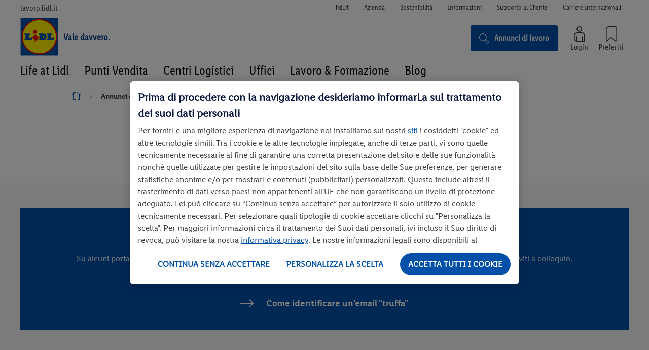

--- FILE ---
content_type: text/html; charset=UTF-8
request_url: https://lavoro.lidl.it/annunci-di-lavoro
body_size: 12536
content:
<!DOCTYPE html>
    <html lang="it-IT">
<head>
                
                <script>
        window.dataLayer = window.dataLayer || [];

        function gtag() {
            dataLayer.push(arguments);
        }

        gtag('consent', 'default', {
            ad_storage: "denied",
            ad_user_data: "denied",
            ad_personalization: "denied",
            analytics_storage: "denied",
            functionality_storage: "denied",
            personalization_storage: "denied",
            security_storage: "denied",
            'wait_for_update': 500
        });
    </script>

    
                                                                    <!-- OneTrust OptanonConsentNoticeStart -->
<script src="https://cdn.cookielaw.org/scripttemplates/otSDKStub.js" data-document-language="true"
        type="text/javascript" charset="UTF-8" data-domain-script="b1c45e8d-4f0c-436d-a7c1-04ffa9b98b36"></script>
<script type="text/javascript">
    function checkConsent(activeGroups) {
        var requiredCategories = ['C0003', 'C0004'];
        var activeGroupsArray = activeGroups.split(',').filter(Boolean);
        return requiredCategories.some(function (category) {
            return activeGroupsArray.includes(category);
        });
    }

    function trackMke() {
        _satellite.track('mke');
        console.log("mke tracked!");
    }

    function OptanonWrapper() {
        if (typeof OnetrustActiveGroups !== 'undefined' && checkConsent(OnetrustActiveGroups)) {
            var script = document.getElementById('adobe-launch-script');

            if (script) {
                if (typeof _satellite !== 'undefined') {
                    trackMke();
                } else {
                    script.onload = function () {
                        trackMke();
                    };

                    script.onerror = function () {
                        console.error('Adobe Tracking Script failed to load');
                    };
                }
            } else {
                console.error('Adobe Launch script tag not found.');
            }
        }
    }
</script>
<!-- OneTrust OptanonConsentNoticeEnd -->                        
    <!-- META -->
            <meta charset="UTF-8">
<meta name="viewport" content="width=device-width, initial-scale=1.0">
<meta http-equiv="X-UA-Compatible" content="IE=edge">
<meta name="viewport" content="width=device-width">
<meta name="robots" content="index, follow">
<meta name="title" content="Annunci di lavoro">
<meta name="description" content="Annunci di lavoro">
    <link rel="canonical" href="/annunci-di-lavoro">
    <meta property="og:site_name" content="Lidl Italia">
<meta property="og:title" content="Annunci di lavoro">
<meta property="og:type" content="website">
<meta property="og:url" content="https://lavoro.lidl.it/annunci-di-lavoro">
<meta property="og:description" content="">
<title>Annunci di lavoro</title>
    
                                <style>
.oAccordion {
    padding-top: 0rem!important;
}
</style>
            
    <!-- Tracking data definition-->
                                            <!-- Google Analytics Data Layer -->
    <script>dataLayer = [{"pageType":"Job-Search page"}];</script>
    <!-- End Google Analytics Data Layer -->

            
    
    
                <!-- Google Tag Manager -->
<script type="text/plain" class="optanon-category-C0003">(function(w,d,s,l,i){w[l]=w[l]||[];w[l].push({'gtm.start':
new Date().getTime(),event:'gtm.js'});var f=d.getElementsByTagName(s)[0],
j=d.createElement(s),dl=l!='dataLayer'?'&l='+l:'';j.async=true;j.src=
'https://www.googletagmanager.com/gtm.js?id='+i+dl;f.parentNode.insertBefore(j,f);
})(window,document,'script','dataLayer','GTM-PQ9BB6C');</script>
<!-- End Google Tag Manager -->
<!-- Google Tag Manager -->
<script type="text/plain" class="optanon-category-C0003">(function(w,d,s,l,i){w[l]=w[l]||[];w[l].push({'gtm.start':
new Date().getTime(),event:'gtm.js'});var f=d.getElementsByTagName(s)[0],
j=d.createElement(s),dl=l!='dataLayer'?'&l='+l:'';j.async=true;j.src=
'https://www.googletagmanager.com/gtm.js?id='+i+dl;f.parentNode.insertBefore(j,f);
})(window,document,'script','dataLayer','GTM-KT25X4');</script>
<!-- End Google Tag Manager -->

    
                                    
    <!-- Schema Structured Data -->
        
    <!-- CSS -->
            <link rel="stylesheet" href="/assets/esa/css/style.css?1762416784">


    <link rel="stylesheet" href="/assets/esa/css/lidl-overrides.css?1762416784">
                        <!-- favicon -->
            <link rel="shortcut icon" href="/assets/esa/images/favicon.png" type="image/x-icon"><link rel="alternate icon" href="/assets/esa/images/favicon.png" type="image/x-icon">    
    
            
    </head>

<body class="tJobSearch js_tJobSearch switch_showMetaNav switch_showBookmarkIcons">
    <!-- Google Tag Manager (noscript) -->
<noscript><iframe src="https://www.googletagmanager.com/ns.html?id=GTM-PQ9BB6C" height="0" width="0" style="display:none;visibility:hidden"></iframe></noscript>
<!-- End Google Tag Manager (noscript) -->
<!-- Google Tag Manager (noscript) -->
<noscript><iframe src="https://www.googletagmanager.com/ns.html?id=GTM-KT25X4" height="0" width="0" style="display:none;visibility:hidden"></iframe></noscript>
<!-- End Google Tag Manager (noscript) -->


            <ul id="mSkipLinks">
            <li class="mSkiplinksItem">
                <a href="#main-content">Torna alla pagina principale</a>
        </li>
            <li class="mSkiplinksItem">
                <a href="#search-input">Vai agli annunci di lavoro</a>
        </li>
    </ul>

    
                                    

    
<!-- Header -->
                    <script>
            (function() {
                let initialized = false;
                window.onload = (event) => {
                    if (initialized) return;
                    let initGa = function(elem, category, action, actionDetail) {
                        if (1 !== elem.length) return;
                        elem[0].onclick = function (e) {
                            dataLayer.push({
                                event: 'gaEvent',
                                eventCategory: category,
                                eventAction: action,
                                ...(actionDetail && { eventActionDetail: actionDetail })
                            });
                        }
                    }
                    initGa(document.getElementsByClassName('oHeader-loginLink'), 'Login', 'Login Button', 'Annunci di lavoro');
                    initGa(document.getElementsByClassName('oHeader-leafletLink'), 'Bookmark', 'Header');
                    initialized = true;
                };
            })();
        </script>
        <header class="oHeader js_oHeader _showTopNav">
    <div class="oHeader-wrapper">
        <a href="/" class="oHeader-logoLink js_oHeader-logoLink">
            <img src="/images/variations/variation_1x1/7/1/0/4/88424017-6-ita-IT/edac60f00c43-Lidl_Logo_Basis_1150x1150px_RGB_72dpi.png?lidlhosts=lavoro.lidl.it" alt="Lidl Logo INT" class="oHeader-logo">
        </a>

        <div class="oHeader-preheader">
                            <p class="oHeader-preslogan">lavoro.lidl.it</p>
                                        <ul class="mCompanyNavi">
            <li class="mCompanyNavi-item ">
            <a href="https://www.lidl.it/" target="_blank"
               class="mCompanyNavi-link  ">lidl.it</a>
        </li>
            <li class="mCompanyNavi-item ">
            <a href="https://corporate.lidl.it/chi-siamo" target="_blank"
               class="mCompanyNavi-link  ">Azienda</a>
        </li>
            <li class="mCompanyNavi-item ">
            <a href="https://corporate.lidl.it/sostenibilita" target="_blank"
               class="mCompanyNavi-link  ">Sostenibilità</a>
        </li>
            <li class="mCompanyNavi-item ">
            <a href="https://www.lidl.it/contents/informazioni" target="_blank"
               class="mCompanyNavi-link  ">Informazioni</a>
        </li>
            <li class="mCompanyNavi-item ">
            <a href="https://assistenza-clienti.lidl.it/SelfServiceIT/s/?_ga=2.89685723.1957341144.1572254137-948982730.1571903073" target="_blank"
               class="mCompanyNavi-link  ">Supporto al Cliente</a>
        </li>
            <li class="mCompanyNavi-item ">
            <a href="https://www.careers.lidl/index-en.html" target="_blank"
               class="mCompanyNavi-link  ">Carriere Internazionali</a>
        </li>
    </ul>
                                </div>

        <div class="oHeader-content">
                <div class="oHeader-slogan">Vale davvero.</div>
            <div class="oHeader_buttonContainer">
                                                    
<a class="button button_wIcon     js_oHeader-searchButton  themeColor-1" href="/annunci-di-lavoro"  aria-label=Annunci di lavoro   target="_self"  >        <span class="button-icon oHeader-searchButtonIcon icon_IconUiSearch button-icon-left themeColor-1"  aria-hidden="true"     ></span>
     <span class="button-label">
        Annunci di lavoro
    </span>            </a>
                                                    <a href="https://career5.successfactors.eu/career?company=lidlstiftuP2&amp;site=&amp;lang=it_IT&amp;requestParams=&amp;navBarLevel=MY_PROFILE&amp;rcm_site_locale=it_IT&amp;brandUrl=it" class="oHeader-loginLink">
                        <span class="oHeader-loginIcon oHeader-icon icon_IconUiLogin themeColor-1"  aria-hidden="true"     ></span>
                        <span class="oHeader-iconTitle" id="loginLink-title" >Login</span>
                    </a>
                
                                    <a class="oHeader-leafletLink js_oHeader-leafletLink">
                        <span class="oHeader-leafletIcon oHeader-icon icon_IconUiNotice themeColor-1"  aria-hidden="true"     ></span>
                        <span class="oHeader-leafletCountWrapper" aria-hidden="true">
                            <span class="oHeader-leafletCount js_oHeader-leafletCount">
                                <span class="oHeader-leafletCountText js_oHeader-leafletCountText"></span>
                                <span class="oHeader-leafletPulse"></span>
                            </span>
                        </span>
                        <span class="oHeader-iconTitle" id="#leafletLink-title" >Preferiti</span>
                    </a>
                                            <div class="oBookmarkedJobs js_oBookmarkedJobs" role="dialog" aria-modal="true" >
    <div class="oBookmarkedJobs-topWrapper">
        <button class="oBookmarkedJobs-closeButton js_oBookmarkedJobs-closeButton" type="button">
            <span class="oBookmarkedJobs-closeLabel">Chiudi</span>
            <span class="oBookmarkedJobs-closeIcon icon_IconUiCross themeColor-1"  aria-hidden="true"     ></span>
        </button>
        <div id="react-bookmarks-list" class="oBookmarkedJobs-reactContainer"></div>
    </div>
    <div class="oBookmarkedJobs-teaserContainer">
        <div class="oBookmarkedJobs-teaserWrapper">
                        
    <h2 class="headline h2 oBookmarkedJobs-headline themeColor-1" >
                    Scopri le nostre opportunità lavorative in Italia
            </h2>
            <p class="oBookmarkedJobs-teaserText">La chiave del nostro successo sono i collaboratori, è per questo che favoriamo lo sviluppo e la crescita interna attraverso percorsi formativi.</p>
            
<a class="button   button_ghost    themeColor-1" href="/annunci-di-lavoro"   target="_self"  > <span class="button-label">
        Scopri le opportunità
    </span></a>
        </div>
    </div>
</div>
                                    
            </div>

            <button class="oHeader-mobileNaviIcon js_oHeader-mobileNaviIcon" type="button">
                <span class="oHeader-mobileNaviLines"></span>
                <span class="oHeader-mobileNaviLabel">menù</span>
            </button>
        </div>

    </div>
    
        <div id="Barra di navigazione">         
    <nav class="oNavigation"  aria-label="Barra di navigazione">
        <div class="oNavigation-wrapper">
            <div class="oNavigation-sliderControls">
                <button class="oNavigation-sliderControl_prev js_oNavigation-sliderControl_prev" aria-label="Torna indietro">
                    <span class="icon_IconUiFooterUp oNavigation-sliderControlIcon oNavigation-sliderControlIcon_prev themeColor-1"  aria-hidden="true"     ></span>
                </button>
                <button class="oNavigation-sliderControl_next js_oNavigation-sliderControl_next" aria-label="Vai avanti">
                    <span class="icon_IconUiFooterUp oNavigation-sliderControlIcon oNavigation-sliderControlIcon_next themeColor-1"  aria-hidden="true"     ></span>
                </button>
            </div>
            <ul class="oNavigation-slider js_oNavigation-slider">
                                <li class="oNavigation-item js_oNavigation-slide" data-index="0">
                    <a href="/life-at-lidl"
                       target="_self"
                                               aria-expanded="false"
                        aria-haspopup="true"
                                              tabindex="0"
                       class="oNavigation-link js_oNavigation-link  hasChildren js_hasChildren"
                       >
                        Life at Lidl
                    </a>
                </li>
                                <li class="oNavigation-item js_oNavigation-slide" data-index="1">
                    <a href="/punti-vendita"
                       target="_self"
                                               aria-expanded="false"
                        aria-haspopup="true"
                                              tabindex="0"
                       class="oNavigation-link js_oNavigation-link  hasChildren js_hasChildren"
                       >
                        Punti Vendita
                    </a>
                </li>
                                <li class="oNavigation-item js_oNavigation-slide" data-index="2">
                    <a href="/centri-logistici"
                       target="_self"
                                               aria-expanded="false"
                        aria-haspopup="true"
                                              tabindex="0"
                       class="oNavigation-link js_oNavigation-link  hasChildren js_hasChildren"
                       >
                        Centri Logistici
                    </a>
                </li>
                                <li class="oNavigation-item js_oNavigation-slide" data-index="3">
                    <a href="/uffici"
                       target="_self"
                                               aria-expanded="false"
                        aria-haspopup="true"
                                              tabindex="0"
                       class="oNavigation-link js_oNavigation-link  hasChildren js_hasChildren"
                       >
                        Uffici
                    </a>
                </li>
                                <li class="oNavigation-item js_oNavigation-slide" data-index="4">
                    <a href="/lavoro-formazione"
                       target="_self"
                                               aria-expanded="false"
                        aria-haspopup="true"
                                              tabindex="0"
                       class="oNavigation-link js_oNavigation-link  hasChildren js_hasChildren"
                       >
                        Lavoro &amp; Formazione
                    </a>
                </li>
                                <li class="oNavigation-item js_oNavigation-slide" data-index="5">
                    <a href="/blog2"
                       target="_self"
                                               aria-expanded="false"
                        aria-haspopup="true"
                                              tabindex="0"
                       class="oNavigation-link js_oNavigation-link  hasChildren js_hasChildren"
                       >
                        Blog
                    </a>
                </li>
                            </ul>
        </div>
        
<div class="mNavigationFlyout js_mNavigationFlyout">
            <div class="mNavigationFlyout-list js_mNavigationFlyout-list _hidden js_resetHiddenOnBodyClick" data-id="0">
            <div class="mNavigationFlyout-wrapper">
                <!-- First element Level 2 -->
                <ul class="mNavigationFlyout-listLevel2">
                    <li class="mNavigationFlyout-listItem">
                        <a
                                href="/life-at-lidl"
                                target="_self"
                                tabindex="-1"
                                class="mNavigationFlyout-listItemLink">
                            <span>Panoramica</span>
                        </a>
                    </li>
                    <!-- Child elements Level 2 -->
                                                            
                        <li class="mNavigationFlyout-listItem mNAvigationFlyout-column1 mNAvigationFlyout-row0">
                            <a
                                    href="/life-at-lidl/chi-siamo"
                                    target="_self"
                                                                        tabindex="-1"
                                    data-id="0"
                                    class="_group mNavigationFlyout-listItemLink listItemLinkTitel ">
                                <span class="js_mNavigationFlyout_openLevel3">Chi siamo</span>
                            </a>
                                                    </li>
                                                            
                        <li class="mNavigationFlyout-listItem mNAvigationFlyout-column2 mNAvigationFlyout-row0">
                            <a
                                    href="/life-at-lidl/lidl-top-employer"
                                    target="_self"
                                                                        tabindex="-1"
                                    data-id="1"
                                    class="_group mNavigationFlyout-listItemLink listItemLinkTitel ">
                                <span class="js_mNavigationFlyout_openLevel3">Lidl Top Employer</span>
                            </a>
                                                    </li>
                                                            
                        <li class="mNavigationFlyout-listItem mNAvigationFlyout-column3 mNAvigationFlyout-row0">
                            <a
                                    href="/life-at-lidl/diversity-and-inclusion"
                                    target="_self"
                                                                        tabindex="-1"
                                    data-id="2"
                                    class="_group mNavigationFlyout-listItemLink listItemLinkTitel ">
                                <span class="js_mNavigationFlyout_openLevel3">Diversity and Inclusion</span>
                            </a>
                                                    </li>
                                                            
                        <li class="mNavigationFlyout-listItem mNAvigationFlyout-column4 mNAvigationFlyout-row1">
                            <a
                                    href="/life-at-lidl/ambiente-di-lavoro"
                                    target="_self"
                                                                        tabindex="-1"
                                    data-id="3"
                                    class="_group mNavigationFlyout-listItemLink listItemLinkTitel ">
                                <span class="js_mNavigationFlyout_openLevel3">Ambiente di lavoro</span>
                            </a>
                                                    </li>
                                                            
                        <li class="mNavigationFlyout-listItem mNAvigationFlyout-column1 mNAvigationFlyout-row1">
                            <a
                                    href="/life-at-lidl/i-nostri-valori"
                                    target="_self"
                                                                        tabindex="-1"
                                    data-id="4"
                                    class="_group mNavigationFlyout-listItemLink listItemLinkTitel ">
                                <span class="js_mNavigationFlyout_openLevel3">I nostri valori</span>
                            </a>
                                                    </li>
                                                            
                        <li class="mNavigationFlyout-listItem mNAvigationFlyout-column2 mNAvigationFlyout-row1">
                            <a
                                    href="/life-at-lidl/benefit"
                                    target="_self"
                                                                        tabindex="-1"
                                    data-id="5"
                                    class="_group mNavigationFlyout-listItemLink listItemLinkTitel  hasArrowIcon ">
                                <span class="js_mNavigationFlyout_openLevel3">Benefit</span>
                            </a>
                                                            <button
                                                                                tabindex="-1"
                                        data-id="5"
                                        class="_group mNavigationFlyout-listItemLink listItemLinkIcon  hasChildren js_hasChildren ">
                                    <span class="icon_IconUiArrowRightCircle js_mNavigationFlyout_openLevel3 themeColor-1"  aria-hidden="true"     ></span>
                                    <span class="sr-only">Benefit</span>
                                </button>
                                                    </li>
                                                            
                        <li class="mNavigationFlyout-listItem mNAvigationFlyout-column3 mNAvigationFlyout-row1">
                            <a
                                    href="/life-at-lidl/processo-di-selezione"
                                    target="_self"
                                                                        tabindex="-1"
                                    data-id="6"
                                    class="_group mNavigationFlyout-listItemLink listItemLinkTitel  hasArrowIcon ">
                                <span class="js_mNavigationFlyout_openLevel3">Processo di selezione</span>
                            </a>
                                                            <button
                                                                                tabindex="-1"
                                        data-id="6"
                                        class="_group mNavigationFlyout-listItemLink listItemLinkIcon  hasChildren js_hasChildren ">
                                    <span class="icon_IconUiArrowRightCircle js_mNavigationFlyout_openLevel3 themeColor-1"  aria-hidden="true"     ></span>
                                    <span class="sr-only">Processo di selezione</span>
                                </button>
                                                    </li>
                                                            
                        <li class="mNavigationFlyout-listItem mNAvigationFlyout-column4 mNAvigationFlyout-row2">
                            <a
                                    href="/life-at-lidl/formazione-e-opportunita-di-carriera"
                                    target="_self"
                                                                        tabindex="-1"
                                    data-id="7"
                                    class="_group mNavigationFlyout-listItemLink listItemLinkTitel  hasArrowIcon ">
                                <span class="js_mNavigationFlyout_openLevel3">Formazione e opportunità di carriera</span>
                            </a>
                                                            <button
                                                                                tabindex="-1"
                                        data-id="7"
                                        class="_group mNavigationFlyout-listItemLink listItemLinkIcon  hasChildren js_hasChildren ">
                                    <span class="icon_IconUiArrowRightCircle js_mNavigationFlyout_openLevel3 themeColor-1"  aria-hidden="true"     ></span>
                                    <span class="sr-only">Formazione e opportunità di carriera</span>
                                </button>
                                                    </li>
                                                            
                        <li class="mNavigationFlyout-listItem mNAvigationFlyout-column1 mNAvigationFlyout-row2">
                            <a
                                    href="/life-at-lidl/faq"
                                    target="_self"
                                                                        tabindex="-1"
                                    data-id="8"
                                    class="_group mNavigationFlyout-listItemLink listItemLinkTitel ">
                                <span class="js_mNavigationFlyout_openLevel3">FAQ</span>
                            </a>
                                                    </li>
                                    </ul>

                                <div class="mNavigationFlyout-containerLevel3 js_mNavigationFlyout-containerLevel3">
                                            <ul class="_hidden mNavigationFlyout-listLevel3 js_resetHiddenOnBodyClick "
                            data-id="0">
                            <!-- Goback buttom and OverviewTitle Link -->
                            <li class="mNavigationFlyout-listItem mNAvigationFlyout-Level3-column0 _isFirst">
                                <span class="mNavigationFlyout-listItemWrapper">
                                    <button
                                            tabindex="-1"
                                            class="mNavigationFlyout-listItemLink js_mNavigationFlyout-goBack">
                                        <span class="icon_IconUiArrowLeftCircle goBack themeColor-1"  aria-hidden="true"     ></span>
                                                                            </button>
                                </span>
                                <span class="mNavigationFlyout-listItemLink-overviewTitle ">Chi siamo</span>
                            </li>
                            <!-- First element Level 3 -->
                            <li class="mNavigationFlyout-listItem mNAvigationFlyout-column0 mNAvigationFlyout-row1">
                                <a
                                        href="/life-at-lidl/chi-siamo"
                                        target="_self"
                                        tabindex="-1"
                                        class="mNavigationFlyout-listItemLink">
                                    Panoramica                                </a>
                            </li>
                            <!-- Child elements Level 3 -->
                                                    </ul>
                                            <ul class="_hidden mNavigationFlyout-listLevel3 js_resetHiddenOnBodyClick "
                            data-id="1">
                            <!-- Goback buttom and OverviewTitle Link -->
                            <li class="mNavigationFlyout-listItem mNAvigationFlyout-Level3-column0 _isFirst">
                                <span class="mNavigationFlyout-listItemWrapper">
                                    <button
                                            tabindex="-1"
                                            class="mNavigationFlyout-listItemLink js_mNavigationFlyout-goBack">
                                        <span class="icon_IconUiArrowLeftCircle goBack themeColor-1"  aria-hidden="true"     ></span>
                                                                            </button>
                                </span>
                                <span class="mNavigationFlyout-listItemLink-overviewTitle ">Lidl Top Employer</span>
                            </li>
                            <!-- First element Level 3 -->
                            <li class="mNavigationFlyout-listItem mNAvigationFlyout-column0 mNAvigationFlyout-row1">
                                <a
                                        href="/life-at-lidl/lidl-top-employer"
                                        target="_self"
                                        tabindex="-1"
                                        class="mNavigationFlyout-listItemLink">
                                    Panoramica                                </a>
                            </li>
                            <!-- Child elements Level 3 -->
                                                    </ul>
                                            <ul class="_hidden mNavigationFlyout-listLevel3 js_resetHiddenOnBodyClick "
                            data-id="2">
                            <!-- Goback buttom and OverviewTitle Link -->
                            <li class="mNavigationFlyout-listItem mNAvigationFlyout-Level3-column0 _isFirst">
                                <span class="mNavigationFlyout-listItemWrapper">
                                    <button
                                            tabindex="-1"
                                            class="mNavigationFlyout-listItemLink js_mNavigationFlyout-goBack">
                                        <span class="icon_IconUiArrowLeftCircle goBack themeColor-1"  aria-hidden="true"     ></span>
                                                                            </button>
                                </span>
                                <span class="mNavigationFlyout-listItemLink-overviewTitle ">Diversity and Inclusion</span>
                            </li>
                            <!-- First element Level 3 -->
                            <li class="mNavigationFlyout-listItem mNAvigationFlyout-column0 mNAvigationFlyout-row1">
                                <a
                                        href="/life-at-lidl/diversity-and-inclusion"
                                        target="_self"
                                        tabindex="-1"
                                        class="mNavigationFlyout-listItemLink">
                                    Panoramica                                </a>
                            </li>
                            <!-- Child elements Level 3 -->
                                                    </ul>
                                            <ul class="_hidden mNavigationFlyout-listLevel3 js_resetHiddenOnBodyClick "
                            data-id="3">
                            <!-- Goback buttom and OverviewTitle Link -->
                            <li class="mNavigationFlyout-listItem mNAvigationFlyout-Level3-column0 _isFirst">
                                <span class="mNavigationFlyout-listItemWrapper">
                                    <button
                                            tabindex="-1"
                                            class="mNavigationFlyout-listItemLink js_mNavigationFlyout-goBack">
                                        <span class="icon_IconUiArrowLeftCircle goBack themeColor-1"  aria-hidden="true"     ></span>
                                                                            </button>
                                </span>
                                <span class="mNavigationFlyout-listItemLink-overviewTitle ">Ambiente di lavoro</span>
                            </li>
                            <!-- First element Level 3 -->
                            <li class="mNavigationFlyout-listItem mNAvigationFlyout-column0 mNAvigationFlyout-row1">
                                <a
                                        href="/life-at-lidl/ambiente-di-lavoro"
                                        target="_self"
                                        tabindex="-1"
                                        class="mNavigationFlyout-listItemLink">
                                    Panoramica                                </a>
                            </li>
                            <!-- Child elements Level 3 -->
                                                    </ul>
                                            <ul class="_hidden mNavigationFlyout-listLevel3 js_resetHiddenOnBodyClick "
                            data-id="4">
                            <!-- Goback buttom and OverviewTitle Link -->
                            <li class="mNavigationFlyout-listItem mNAvigationFlyout-Level3-column0 _isFirst">
                                <span class="mNavigationFlyout-listItemWrapper">
                                    <button
                                            tabindex="-1"
                                            class="mNavigationFlyout-listItemLink js_mNavigationFlyout-goBack">
                                        <span class="icon_IconUiArrowLeftCircle goBack themeColor-1"  aria-hidden="true"     ></span>
                                                                            </button>
                                </span>
                                <span class="mNavigationFlyout-listItemLink-overviewTitle ">I nostri valori</span>
                            </li>
                            <!-- First element Level 3 -->
                            <li class="mNavigationFlyout-listItem mNAvigationFlyout-column0 mNAvigationFlyout-row1">
                                <a
                                        href="/life-at-lidl/i-nostri-valori"
                                        target="_self"
                                        tabindex="-1"
                                        class="mNavigationFlyout-listItemLink">
                                    Panoramica                                </a>
                            </li>
                            <!-- Child elements Level 3 -->
                                                    </ul>
                                            <ul class="_hidden mNavigationFlyout-listLevel3 js_resetHiddenOnBodyClick "
                            data-id="5">
                            <!-- Goback buttom and OverviewTitle Link -->
                            <li class="mNavigationFlyout-listItem mNAvigationFlyout-Level3-column0 _isFirst">
                                <span class="mNavigationFlyout-listItemWrapper">
                                    <button
                                            tabindex="-1"
                                            class="mNavigationFlyout-listItemLink js_mNavigationFlyout-goBack">
                                        <span class="icon_IconUiArrowLeftCircle goBack themeColor-1"  aria-hidden="true"     ></span>
                                                                            </button>
                                </span>
                                <span class="mNavigationFlyout-listItemLink-overviewTitle ">Benefit</span>
                            </li>
                            <!-- First element Level 3 -->
                            <li class="mNavigationFlyout-listItem mNAvigationFlyout-column0 mNAvigationFlyout-row1">
                                <a
                                        href="/life-at-lidl/benefit"
                                        target="_self"
                                        tabindex="-1"
                                        class="mNavigationFlyout-listItemLink">
                                    Panoramica                                </a>
                            </li>
                            <!-- Child elements Level 3 -->
                                                                                            
                                <li class="mNavigationFlyout-listItem mNAvigationFlyout-column1 mNAvigationFlyout-row1">
                                    <a
                                            href="/life-at-lidl/benefit/work-life-balance"
                                            target="_self"
                                                                                        tabindex="-1"
                                            class="mNavigationFlyout-listItemLink ">
                                        Work life balance
                                    </a>
                                </li>
                                                    </ul>
                                            <ul class="_hidden mNavigationFlyout-listLevel3 js_resetHiddenOnBodyClick "
                            data-id="6">
                            <!-- Goback buttom and OverviewTitle Link -->
                            <li class="mNavigationFlyout-listItem mNAvigationFlyout-Level3-column0 _isFirst">
                                <span class="mNavigationFlyout-listItemWrapper">
                                    <button
                                            tabindex="-1"
                                            class="mNavigationFlyout-listItemLink js_mNavigationFlyout-goBack">
                                        <span class="icon_IconUiArrowLeftCircle goBack themeColor-1"  aria-hidden="true"     ></span>
                                                                            </button>
                                </span>
                                <span class="mNavigationFlyout-listItemLink-overviewTitle ">Processo di selezione</span>
                            </li>
                            <!-- First element Level 3 -->
                            <li class="mNavigationFlyout-listItem mNAvigationFlyout-column0 mNAvigationFlyout-row1">
                                <a
                                        href="/life-at-lidl/processo-di-selezione"
                                        target="_self"
                                        tabindex="-1"
                                        class="mNavigationFlyout-listItemLink">
                                    Panoramica                                </a>
                            </li>
                            <!-- Child elements Level 3 -->
                                                                                            
                                <li class="mNavigationFlyout-listItem mNAvigationFlyout-column1 mNAvigationFlyout-row1">
                                    <a
                                            href="/life-at-lidl/processo-di-selezione/consigli"
                                            target="_self"
                                                                                        tabindex="-1"
                                            class="mNavigationFlyout-listItemLink ">
                                        Consigli
                                    </a>
                                </li>
                                                                                            
                                <li class="mNavigationFlyout-listItem mNAvigationFlyout-column2 mNAvigationFlyout-row1">
                                    <a
                                            href="/life-at-lidl/processo-di-selezione/lidl-on-tour"
                                            target="_self"
                                                                                        tabindex="-1"
                                            class="mNavigationFlyout-listItemLink ">
                                        Lidl on tour
                                    </a>
                                </li>
                                                                                            
                                <li class="mNavigationFlyout-listItem mNAvigationFlyout-column3 mNAvigationFlyout-row1">
                                    <a
                                            href="/life-at-lidl/processo-di-selezione/open-recruiting-day"
                                            target="_self"
                                                                                        tabindex="-1"
                                            class="mNavigationFlyout-listItemLink ">
                                        Open &amp; Recruiting Day
                                    </a>
                                </li>
                                                    </ul>
                                            <ul class="_hidden mNavigationFlyout-listLevel3 js_resetHiddenOnBodyClick "
                            data-id="7">
                            <!-- Goback buttom and OverviewTitle Link -->
                            <li class="mNavigationFlyout-listItem mNAvigationFlyout-Level3-column0 _isFirst">
                                <span class="mNavigationFlyout-listItemWrapper">
                                    <button
                                            tabindex="-1"
                                            class="mNavigationFlyout-listItemLink js_mNavigationFlyout-goBack">
                                        <span class="icon_IconUiArrowLeftCircle goBack themeColor-1"  aria-hidden="true"     ></span>
                                                                            </button>
                                </span>
                                <span class="mNavigationFlyout-listItemLink-overviewTitle ">Formazione e opportunità di carriera</span>
                            </li>
                            <!-- First element Level 3 -->
                            <li class="mNavigationFlyout-listItem mNAvigationFlyout-column0 mNAvigationFlyout-row1">
                                <a
                                        href="/life-at-lidl/formazione-e-opportunita-di-carriera"
                                        target="_self"
                                        tabindex="-1"
                                        class="mNavigationFlyout-listItemLink">
                                    Panoramica                                </a>
                            </li>
                            <!-- Child elements Level 3 -->
                                                                                            
                                <li class="mNavigationFlyout-listItem mNAvigationFlyout-column1 mNAvigationFlyout-row1">
                                    <a
                                            href="/life-at-lidl/formazione-e-opportunita-di-carriera/onboarding"
                                            target="_self"
                                                                                        tabindex="-1"
                                            class="mNavigationFlyout-listItemLink ">
                                        Onboarding
                                    </a>
                                </li>
                                                                                            
                                <li class="mNavigationFlyout-listItem mNAvigationFlyout-column2 mNAvigationFlyout-row1">
                                    <a
                                            href="/life-at-lidl/formazione-e-opportunita-di-carriera/formazione-continua"
                                            target="_self"
                                                                                        tabindex="-1"
                                            class="mNavigationFlyout-listItemLink ">
                                        Formazione continua
                                    </a>
                                </li>
                                                                                            
                                <li class="mNavigationFlyout-listItem mNAvigationFlyout-column3 mNAvigationFlyout-row1">
                                    <a
                                            href="/life-at-lidl/formazione-e-opportunita-di-carriera/crescita-interna"
                                            target="_self"
                                                                                        tabindex="-1"
                                            class="mNavigationFlyout-listItemLink ">
                                        Crescita interna
                                    </a>
                                </li>
                                                                                            
                                <li class="mNavigationFlyout-listItem mNAvigationFlyout-column4 mNAvigationFlyout-row2">
                                    <a
                                            href="/life-at-lidl/formazione-e-opportunita-di-carriera/global-mobility"
                                            target="_self"
                                                                                        tabindex="-1"
                                            class="mNavigationFlyout-listItemLink ">
                                        Global Mobility
                                    </a>
                                </li>
                                                    </ul>
                                            <ul class="_hidden mNavigationFlyout-listLevel3 js_resetHiddenOnBodyClick "
                            data-id="8">
                            <!-- Goback buttom and OverviewTitle Link -->
                            <li class="mNavigationFlyout-listItem mNAvigationFlyout-Level3-column0 _isFirst">
                                <span class="mNavigationFlyout-listItemWrapper">
                                    <button
                                            tabindex="-1"
                                            class="mNavigationFlyout-listItemLink js_mNavigationFlyout-goBack">
                                        <span class="icon_IconUiArrowLeftCircle goBack themeColor-1"  aria-hidden="true"     ></span>
                                                                            </button>
                                </span>
                                <span class="mNavigationFlyout-listItemLink-overviewTitle ">FAQ</span>
                            </li>
                            <!-- First element Level 3 -->
                            <li class="mNavigationFlyout-listItem mNAvigationFlyout-column0 mNAvigationFlyout-row1">
                                <a
                                        href="/life-at-lidl/faq"
                                        target="_self"
                                        tabindex="-1"
                                        class="mNavigationFlyout-listItemLink">
                                    Panoramica                                </a>
                            </li>
                            <!-- Child elements Level 3 -->
                                                    </ul>
                                    </div>
            </div>


        </div>
            <div class="mNavigationFlyout-list js_mNavigationFlyout-list _hidden js_resetHiddenOnBodyClick" data-id="1">
            <div class="mNavigationFlyout-wrapper">
                <!-- First element Level 2 -->
                <ul class="mNavigationFlyout-listLevel2">
                    <li class="mNavigationFlyout-listItem">
                        <a
                                href="/punti-vendita"
                                target="_self"
                                tabindex="-1"
                                class="mNavigationFlyout-listItemLink">
                            <span>Panoramica</span>
                        </a>
                    </li>
                    <!-- Child elements Level 2 -->
                                                            
                        <li class="mNavigationFlyout-listItem mNAvigationFlyout-column1 mNAvigationFlyout-row0">
                            <a
                                    href="/punti-vendita/area-manager"
                                    target="_self"
                                                                        tabindex="-1"
                                    data-id="0"
                                    class="_group mNavigationFlyout-listItemLink listItemLinkTitel ">
                                <span class="js_mNavigationFlyout_openLevel3">Area Manager</span>
                            </a>
                                                    </li>
                                                            
                        <li class="mNavigationFlyout-listItem mNAvigationFlyout-column2 mNAvigationFlyout-row0">
                            <a
                                    href="/punti-vendita/store-manager"
                                    target="_self"
                                                                        tabindex="-1"
                                    data-id="1"
                                    class="_group mNavigationFlyout-listItemLink listItemLinkTitel ">
                                <span class="js_mNavigationFlyout_openLevel3">Store Manager</span>
                            </a>
                                                    </li>
                                                            
                        <li class="mNavigationFlyout-listItem mNAvigationFlyout-column3 mNAvigationFlyout-row0">
                            <a
                                    href="/punti-vendita/assistant-store-manager"
                                    target="_self"
                                                                        tabindex="-1"
                                    data-id="2"
                                    class="_group mNavigationFlyout-listItemLink listItemLinkTitel ">
                                <span class="js_mNavigationFlyout_openLevel3">Assistant Store Manager</span>
                            </a>
                                                    </li>
                                                            
                        <li class="mNavigationFlyout-listItem mNAvigationFlyout-column4 mNAvigationFlyout-row1">
                            <a
                                    href="/punti-vendita/addetto-vendite"
                                    target="_self"
                                                                        tabindex="-1"
                                    data-id="3"
                                    class="_group mNavigationFlyout-listItemLink listItemLinkTitel ">
                                <span class="js_mNavigationFlyout_openLevel3">Addetto Vendite</span>
                            </a>
                                                    </li>
                                                            
                        <li class="mNavigationFlyout-listItem mNAvigationFlyout-column1 mNAvigationFlyout-row1">
                            <a
                                    href="/punti-vendita/apprendista-addetto-vendite"
                                    target="_self"
                                                                        tabindex="-1"
                                    data-id="4"
                                    class="_group mNavigationFlyout-listItemLink listItemLinkTitel ">
                                <span class="js_mNavigationFlyout_openLevel3">Apprendista Addetto Vendite</span>
                            </a>
                                                    </li>
                                                            
                        <li class="mNavigationFlyout-listItem mNAvigationFlyout-column2 mNAvigationFlyout-row1">
                            <a
                                    href="/punti-vendita/addetto-vendite-part-time-8-ore-domenicali"
                                    target="_self"
                                                                        tabindex="-1"
                                    data-id="5"
                                    class="_group mNavigationFlyout-listItemLink listItemLinkTitel ">
                                <span class="js_mNavigationFlyout_openLevel3">Addetto Vendite part-time 8 ore domenicali</span>
                            </a>
                                                    </li>
                                                            
                        <li class="mNavigationFlyout-listItem mNAvigationFlyout-column3 mNAvigationFlyout-row1">
                            <a
                                    href="/punti-vendita/addetto-vendite-a-chiamata"
                                    target="_self"
                                                                        tabindex="-1"
                                    data-id="6"
                                    class="_group mNavigationFlyout-listItemLink listItemLinkTitel ">
                                <span class="js_mNavigationFlyout_openLevel3">Addetto Vendite a chiamata</span>
                            </a>
                                                    </li>
                                                            
                        <li class="mNavigationFlyout-listItem mNAvigationFlyout-column4 mNAvigationFlyout-row2">
                            <a
                                    href="/punti-vendita/operatore-di-filiale"
                                    target="_self"
                                                                        tabindex="-1"
                                    data-id="7"
                                    class="_group mNavigationFlyout-listItemLink listItemLinkTitel ">
                                <span class="js_mNavigationFlyout_openLevel3">Operatore di Filiale</span>
                            </a>
                                                    </li>
                                    </ul>

                                <div class="mNavigationFlyout-containerLevel3 js_mNavigationFlyout-containerLevel3">
                                            <ul class="_hidden mNavigationFlyout-listLevel3 js_resetHiddenOnBodyClick "
                            data-id="0">
                            <!-- Goback buttom and OverviewTitle Link -->
                            <li class="mNavigationFlyout-listItem mNAvigationFlyout-Level3-column0 _isFirst">
                                <span class="mNavigationFlyout-listItemWrapper">
                                    <button
                                            tabindex="-1"
                                            class="mNavigationFlyout-listItemLink js_mNavigationFlyout-goBack">
                                        <span class="icon_IconUiArrowLeftCircle goBack themeColor-1"  aria-hidden="true"     ></span>
                                                                            </button>
                                </span>
                                <span class="mNavigationFlyout-listItemLink-overviewTitle ">Area Manager</span>
                            </li>
                            <!-- First element Level 3 -->
                            <li class="mNavigationFlyout-listItem mNAvigationFlyout-column0 mNAvigationFlyout-row1">
                                <a
                                        href="/punti-vendita/area-manager"
                                        target="_self"
                                        tabindex="-1"
                                        class="mNavigationFlyout-listItemLink">
                                    Panoramica                                </a>
                            </li>
                            <!-- Child elements Level 3 -->
                                                    </ul>
                                            <ul class="_hidden mNavigationFlyout-listLevel3 js_resetHiddenOnBodyClick "
                            data-id="1">
                            <!-- Goback buttom and OverviewTitle Link -->
                            <li class="mNavigationFlyout-listItem mNAvigationFlyout-Level3-column0 _isFirst">
                                <span class="mNavigationFlyout-listItemWrapper">
                                    <button
                                            tabindex="-1"
                                            class="mNavigationFlyout-listItemLink js_mNavigationFlyout-goBack">
                                        <span class="icon_IconUiArrowLeftCircle goBack themeColor-1"  aria-hidden="true"     ></span>
                                                                            </button>
                                </span>
                                <span class="mNavigationFlyout-listItemLink-overviewTitle ">Store Manager</span>
                            </li>
                            <!-- First element Level 3 -->
                            <li class="mNavigationFlyout-listItem mNAvigationFlyout-column0 mNAvigationFlyout-row1">
                                <a
                                        href="/punti-vendita/store-manager"
                                        target="_self"
                                        tabindex="-1"
                                        class="mNavigationFlyout-listItemLink">
                                    Panoramica                                </a>
                            </li>
                            <!-- Child elements Level 3 -->
                                                    </ul>
                                            <ul class="_hidden mNavigationFlyout-listLevel3 js_resetHiddenOnBodyClick "
                            data-id="2">
                            <!-- Goback buttom and OverviewTitle Link -->
                            <li class="mNavigationFlyout-listItem mNAvigationFlyout-Level3-column0 _isFirst">
                                <span class="mNavigationFlyout-listItemWrapper">
                                    <button
                                            tabindex="-1"
                                            class="mNavigationFlyout-listItemLink js_mNavigationFlyout-goBack">
                                        <span class="icon_IconUiArrowLeftCircle goBack themeColor-1"  aria-hidden="true"     ></span>
                                                                            </button>
                                </span>
                                <span class="mNavigationFlyout-listItemLink-overviewTitle ">Assistant Store Manager</span>
                            </li>
                            <!-- First element Level 3 -->
                            <li class="mNavigationFlyout-listItem mNAvigationFlyout-column0 mNAvigationFlyout-row1">
                                <a
                                        href="/punti-vendita/assistant-store-manager"
                                        target="_self"
                                        tabindex="-1"
                                        class="mNavigationFlyout-listItemLink">
                                    Panoramica                                </a>
                            </li>
                            <!-- Child elements Level 3 -->
                                                    </ul>
                                            <ul class="_hidden mNavigationFlyout-listLevel3 js_resetHiddenOnBodyClick "
                            data-id="3">
                            <!-- Goback buttom and OverviewTitle Link -->
                            <li class="mNavigationFlyout-listItem mNAvigationFlyout-Level3-column0 _isFirst">
                                <span class="mNavigationFlyout-listItemWrapper">
                                    <button
                                            tabindex="-1"
                                            class="mNavigationFlyout-listItemLink js_mNavigationFlyout-goBack">
                                        <span class="icon_IconUiArrowLeftCircle goBack themeColor-1"  aria-hidden="true"     ></span>
                                                                            </button>
                                </span>
                                <span class="mNavigationFlyout-listItemLink-overviewTitle ">Addetto Vendite</span>
                            </li>
                            <!-- First element Level 3 -->
                            <li class="mNavigationFlyout-listItem mNAvigationFlyout-column0 mNAvigationFlyout-row1">
                                <a
                                        href="/punti-vendita/addetto-vendite"
                                        target="_self"
                                        tabindex="-1"
                                        class="mNavigationFlyout-listItemLink">
                                    Panoramica                                </a>
                            </li>
                            <!-- Child elements Level 3 -->
                                                    </ul>
                                            <ul class="_hidden mNavigationFlyout-listLevel3 js_resetHiddenOnBodyClick "
                            data-id="4">
                            <!-- Goback buttom and OverviewTitle Link -->
                            <li class="mNavigationFlyout-listItem mNAvigationFlyout-Level3-column0 _isFirst">
                                <span class="mNavigationFlyout-listItemWrapper">
                                    <button
                                            tabindex="-1"
                                            class="mNavigationFlyout-listItemLink js_mNavigationFlyout-goBack">
                                        <span class="icon_IconUiArrowLeftCircle goBack themeColor-1"  aria-hidden="true"     ></span>
                                                                            </button>
                                </span>
                                <span class="mNavigationFlyout-listItemLink-overviewTitle ">Apprendista Addetto Vendite</span>
                            </li>
                            <!-- First element Level 3 -->
                            <li class="mNavigationFlyout-listItem mNAvigationFlyout-column0 mNAvigationFlyout-row1">
                                <a
                                        href="/punti-vendita/apprendista-addetto-vendite"
                                        target="_self"
                                        tabindex="-1"
                                        class="mNavigationFlyout-listItemLink">
                                    Panoramica                                </a>
                            </li>
                            <!-- Child elements Level 3 -->
                                                    </ul>
                                            <ul class="_hidden mNavigationFlyout-listLevel3 js_resetHiddenOnBodyClick "
                            data-id="5">
                            <!-- Goback buttom and OverviewTitle Link -->
                            <li class="mNavigationFlyout-listItem mNAvigationFlyout-Level3-column0 _isFirst">
                                <span class="mNavigationFlyout-listItemWrapper">
                                    <button
                                            tabindex="-1"
                                            class="mNavigationFlyout-listItemLink js_mNavigationFlyout-goBack">
                                        <span class="icon_IconUiArrowLeftCircle goBack themeColor-1"  aria-hidden="true"     ></span>
                                                                            </button>
                                </span>
                                <span class="mNavigationFlyout-listItemLink-overviewTitle ">Addetto Vendite part-time 8 ore domenicali</span>
                            </li>
                            <!-- First element Level 3 -->
                            <li class="mNavigationFlyout-listItem mNAvigationFlyout-column0 mNAvigationFlyout-row1">
                                <a
                                        href="/punti-vendita/addetto-vendite-part-time-8-ore-domenicali"
                                        target="_self"
                                        tabindex="-1"
                                        class="mNavigationFlyout-listItemLink">
                                    Panoramica                                </a>
                            </li>
                            <!-- Child elements Level 3 -->
                                                    </ul>
                                            <ul class="_hidden mNavigationFlyout-listLevel3 js_resetHiddenOnBodyClick "
                            data-id="6">
                            <!-- Goback buttom and OverviewTitle Link -->
                            <li class="mNavigationFlyout-listItem mNAvigationFlyout-Level3-column0 _isFirst">
                                <span class="mNavigationFlyout-listItemWrapper">
                                    <button
                                            tabindex="-1"
                                            class="mNavigationFlyout-listItemLink js_mNavigationFlyout-goBack">
                                        <span class="icon_IconUiArrowLeftCircle goBack themeColor-1"  aria-hidden="true"     ></span>
                                                                            </button>
                                </span>
                                <span class="mNavigationFlyout-listItemLink-overviewTitle ">Addetto Vendite a chiamata</span>
                            </li>
                            <!-- First element Level 3 -->
                            <li class="mNavigationFlyout-listItem mNAvigationFlyout-column0 mNAvigationFlyout-row1">
                                <a
                                        href="/punti-vendita/addetto-vendite-a-chiamata"
                                        target="_self"
                                        tabindex="-1"
                                        class="mNavigationFlyout-listItemLink">
                                    Panoramica                                </a>
                            </li>
                            <!-- Child elements Level 3 -->
                                                    </ul>
                                            <ul class="_hidden mNavigationFlyout-listLevel3 js_resetHiddenOnBodyClick "
                            data-id="7">
                            <!-- Goback buttom and OverviewTitle Link -->
                            <li class="mNavigationFlyout-listItem mNAvigationFlyout-Level3-column0 _isFirst">
                                <span class="mNavigationFlyout-listItemWrapper">
                                    <button
                                            tabindex="-1"
                                            class="mNavigationFlyout-listItemLink js_mNavigationFlyout-goBack">
                                        <span class="icon_IconUiArrowLeftCircle goBack themeColor-1"  aria-hidden="true"     ></span>
                                                                            </button>
                                </span>
                                <span class="mNavigationFlyout-listItemLink-overviewTitle ">Operatore di Filiale</span>
                            </li>
                            <!-- First element Level 3 -->
                            <li class="mNavigationFlyout-listItem mNAvigationFlyout-column0 mNAvigationFlyout-row1">
                                <a
                                        href="/punti-vendita/operatore-di-filiale"
                                        target="_self"
                                        tabindex="-1"
                                        class="mNavigationFlyout-listItemLink">
                                    Panoramica                                </a>
                            </li>
                            <!-- Child elements Level 3 -->
                                                    </ul>
                                    </div>
            </div>


        </div>
            <div class="mNavigationFlyout-list js_mNavigationFlyout-list _hidden js_resetHiddenOnBodyClick" data-id="2">
            <div class="mNavigationFlyout-wrapper">
                <!-- First element Level 2 -->
                <ul class="mNavigationFlyout-listLevel2">
                    <li class="mNavigationFlyout-listItem">
                        <a
                                href="/centri-logistici"
                                target="_self"
                                tabindex="-1"
                                class="mNavigationFlyout-listItemLink">
                            <span>Panoramica</span>
                        </a>
                    </li>
                    <!-- Child elements Level 2 -->
                                                            
                        <li class="mNavigationFlyout-listItem mNAvigationFlyout-column1 mNAvigationFlyout-row0">
                            <a
                                    href="/centri-logistici/capo-reparto-logistica"
                                    target="_self"
                                                                        tabindex="-1"
                                    data-id="0"
                                    class="_group mNavigationFlyout-listItemLink listItemLinkTitel ">
                                <span class="js_mNavigationFlyout_openLevel3">Capo Reparto Logistica</span>
                            </a>
                                                    </li>
                                                            
                        <li class="mNavigationFlyout-listItem mNAvigationFlyout-column2 mNAvigationFlyout-row0">
                            <a
                                    href="/centri-logistici/responsabile-processi-operativi"
                                    target="_self"
                                                                        tabindex="-1"
                                    data-id="1"
                                    class="_group mNavigationFlyout-listItemLink listItemLinkTitel ">
                                <span class="js_mNavigationFlyout_openLevel3">Responsabile Processi Operativi</span>
                            </a>
                                                    </li>
                                                            
                        <li class="mNavigationFlyout-listItem mNAvigationFlyout-column3 mNAvigationFlyout-row0">
                            <a
                                    href="/centri-logistici/collaboratore-specializzato-logistica"
                                    target="_self"
                                                                        tabindex="-1"
                                    data-id="2"
                                    class="_group mNavigationFlyout-listItemLink listItemLinkTitel ">
                                <span class="js_mNavigationFlyout_openLevel3">Collaboratore Specializzato Logistica</span>
                            </a>
                                                    </li>
                                                            
                        <li class="mNavigationFlyout-listItem mNAvigationFlyout-column4 mNAvigationFlyout-row1">
                            <a
                                    href="/centri-logistici/mulettista-retrattilista-e-conteggiatore-merce"
                                    target="_self"
                                                                        tabindex="-1"
                                    data-id="3"
                                    class="_group mNavigationFlyout-listItemLink listItemLinkTitel ">
                                <span class="js_mNavigationFlyout_openLevel3">Mulettista Retrattilista e Conteggiatore Merce</span>
                            </a>
                                                    </li>
                                                            
                        <li class="mNavigationFlyout-listItem mNAvigationFlyout-column1 mNAvigationFlyout-row1">
                            <a
                                    href="/centri-logistici/preparatore-merce"
                                    target="_self"
                                                                        tabindex="-1"
                                    data-id="4"
                                    class="_group mNavigationFlyout-listItemLink listItemLinkTitel ">
                                <span class="js_mNavigationFlyout_openLevel3">Preparatore Merce</span>
                            </a>
                                                    </li>
                                                            
                        <li class="mNavigationFlyout-listItem mNAvigationFlyout-column2 mNAvigationFlyout-row1">
                            <a
                                    href="/centri-logistici/apprendista-preparatore-merce"
                                    target="_self"
                                                                        tabindex="-1"
                                    data-id="5"
                                    class="_group mNavigationFlyout-listItemLink listItemLinkTitel ">
                                <span class="js_mNavigationFlyout_openLevel3">Apprendista Preparatore Merce</span>
                            </a>
                                                    </li>
                                                            
                        <li class="mNavigationFlyout-listItem mNAvigationFlyout-column3 mNAvigationFlyout-row1">
                            <a
                                    href="/centri-logistici/operatore-di-magazzino"
                                    target="_self"
                                                                        tabindex="-1"
                                    data-id="6"
                                    class="_group mNavigationFlyout-listItemLink listItemLinkTitel ">
                                <span class="js_mNavigationFlyout_openLevel3">Operatore di Magazzino</span>
                            </a>
                                                    </li>
                                    </ul>

                                <div class="mNavigationFlyout-containerLevel3 js_mNavigationFlyout-containerLevel3">
                                            <ul class="_hidden mNavigationFlyout-listLevel3 js_resetHiddenOnBodyClick "
                            data-id="0">
                            <!-- Goback buttom and OverviewTitle Link -->
                            <li class="mNavigationFlyout-listItem mNAvigationFlyout-Level3-column0 _isFirst">
                                <span class="mNavigationFlyout-listItemWrapper">
                                    <button
                                            tabindex="-1"
                                            class="mNavigationFlyout-listItemLink js_mNavigationFlyout-goBack">
                                        <span class="icon_IconUiArrowLeftCircle goBack themeColor-1"  aria-hidden="true"     ></span>
                                                                            </button>
                                </span>
                                <span class="mNavigationFlyout-listItemLink-overviewTitle ">Capo Reparto Logistica</span>
                            </li>
                            <!-- First element Level 3 -->
                            <li class="mNavigationFlyout-listItem mNAvigationFlyout-column0 mNAvigationFlyout-row1">
                                <a
                                        href="/centri-logistici/capo-reparto-logistica"
                                        target="_self"
                                        tabindex="-1"
                                        class="mNavigationFlyout-listItemLink">
                                    Panoramica                                </a>
                            </li>
                            <!-- Child elements Level 3 -->
                                                    </ul>
                                            <ul class="_hidden mNavigationFlyout-listLevel3 js_resetHiddenOnBodyClick "
                            data-id="1">
                            <!-- Goback buttom and OverviewTitle Link -->
                            <li class="mNavigationFlyout-listItem mNAvigationFlyout-Level3-column0 _isFirst">
                                <span class="mNavigationFlyout-listItemWrapper">
                                    <button
                                            tabindex="-1"
                                            class="mNavigationFlyout-listItemLink js_mNavigationFlyout-goBack">
                                        <span class="icon_IconUiArrowLeftCircle goBack themeColor-1"  aria-hidden="true"     ></span>
                                                                            </button>
                                </span>
                                <span class="mNavigationFlyout-listItemLink-overviewTitle ">Responsabile Processi Operativi</span>
                            </li>
                            <!-- First element Level 3 -->
                            <li class="mNavigationFlyout-listItem mNAvigationFlyout-column0 mNAvigationFlyout-row1">
                                <a
                                        href="/centri-logistici/responsabile-processi-operativi"
                                        target="_self"
                                        tabindex="-1"
                                        class="mNavigationFlyout-listItemLink">
                                    Panoramica                                </a>
                            </li>
                            <!-- Child elements Level 3 -->
                                                    </ul>
                                            <ul class="_hidden mNavigationFlyout-listLevel3 js_resetHiddenOnBodyClick "
                            data-id="2">
                            <!-- Goback buttom and OverviewTitle Link -->
                            <li class="mNavigationFlyout-listItem mNAvigationFlyout-Level3-column0 _isFirst">
                                <span class="mNavigationFlyout-listItemWrapper">
                                    <button
                                            tabindex="-1"
                                            class="mNavigationFlyout-listItemLink js_mNavigationFlyout-goBack">
                                        <span class="icon_IconUiArrowLeftCircle goBack themeColor-1"  aria-hidden="true"     ></span>
                                                                            </button>
                                </span>
                                <span class="mNavigationFlyout-listItemLink-overviewTitle ">Collaboratore Specializzato Logistica</span>
                            </li>
                            <!-- First element Level 3 -->
                            <li class="mNavigationFlyout-listItem mNAvigationFlyout-column0 mNAvigationFlyout-row1">
                                <a
                                        href="/centri-logistici/collaboratore-specializzato-logistica"
                                        target="_self"
                                        tabindex="-1"
                                        class="mNavigationFlyout-listItemLink">
                                    Panoramica                                </a>
                            </li>
                            <!-- Child elements Level 3 -->
                                                    </ul>
                                            <ul class="_hidden mNavigationFlyout-listLevel3 js_resetHiddenOnBodyClick "
                            data-id="3">
                            <!-- Goback buttom and OverviewTitle Link -->
                            <li class="mNavigationFlyout-listItem mNAvigationFlyout-Level3-column0 _isFirst">
                                <span class="mNavigationFlyout-listItemWrapper">
                                    <button
                                            tabindex="-1"
                                            class="mNavigationFlyout-listItemLink js_mNavigationFlyout-goBack">
                                        <span class="icon_IconUiArrowLeftCircle goBack themeColor-1"  aria-hidden="true"     ></span>
                                                                            </button>
                                </span>
                                <span class="mNavigationFlyout-listItemLink-overviewTitle ">Mulettista Retrattilista e Conteggiatore Merce</span>
                            </li>
                            <!-- First element Level 3 -->
                            <li class="mNavigationFlyout-listItem mNAvigationFlyout-column0 mNAvigationFlyout-row1">
                                <a
                                        href="/centri-logistici/mulettista-retrattilista-e-conteggiatore-merce"
                                        target="_self"
                                        tabindex="-1"
                                        class="mNavigationFlyout-listItemLink">
                                    Panoramica                                </a>
                            </li>
                            <!-- Child elements Level 3 -->
                                                    </ul>
                                            <ul class="_hidden mNavigationFlyout-listLevel3 js_resetHiddenOnBodyClick "
                            data-id="4">
                            <!-- Goback buttom and OverviewTitle Link -->
                            <li class="mNavigationFlyout-listItem mNAvigationFlyout-Level3-column0 _isFirst">
                                <span class="mNavigationFlyout-listItemWrapper">
                                    <button
                                            tabindex="-1"
                                            class="mNavigationFlyout-listItemLink js_mNavigationFlyout-goBack">
                                        <span class="icon_IconUiArrowLeftCircle goBack themeColor-1"  aria-hidden="true"     ></span>
                                                                            </button>
                                </span>
                                <span class="mNavigationFlyout-listItemLink-overviewTitle ">Preparatore Merce</span>
                            </li>
                            <!-- First element Level 3 -->
                            <li class="mNavigationFlyout-listItem mNAvigationFlyout-column0 mNAvigationFlyout-row1">
                                <a
                                        href="/centri-logistici/preparatore-merce"
                                        target="_self"
                                        tabindex="-1"
                                        class="mNavigationFlyout-listItemLink">
                                    Panoramica                                </a>
                            </li>
                            <!-- Child elements Level 3 -->
                                                    </ul>
                                            <ul class="_hidden mNavigationFlyout-listLevel3 js_resetHiddenOnBodyClick "
                            data-id="5">
                            <!-- Goback buttom and OverviewTitle Link -->
                            <li class="mNavigationFlyout-listItem mNAvigationFlyout-Level3-column0 _isFirst">
                                <span class="mNavigationFlyout-listItemWrapper">
                                    <button
                                            tabindex="-1"
                                            class="mNavigationFlyout-listItemLink js_mNavigationFlyout-goBack">
                                        <span class="icon_IconUiArrowLeftCircle goBack themeColor-1"  aria-hidden="true"     ></span>
                                                                            </button>
                                </span>
                                <span class="mNavigationFlyout-listItemLink-overviewTitle ">Apprendista Preparatore Merce</span>
                            </li>
                            <!-- First element Level 3 -->
                            <li class="mNavigationFlyout-listItem mNAvigationFlyout-column0 mNAvigationFlyout-row1">
                                <a
                                        href="/centri-logistici/apprendista-preparatore-merce"
                                        target="_self"
                                        tabindex="-1"
                                        class="mNavigationFlyout-listItemLink">
                                    Panoramica                                </a>
                            </li>
                            <!-- Child elements Level 3 -->
                                                    </ul>
                                            <ul class="_hidden mNavigationFlyout-listLevel3 js_resetHiddenOnBodyClick "
                            data-id="6">
                            <!-- Goback buttom and OverviewTitle Link -->
                            <li class="mNavigationFlyout-listItem mNAvigationFlyout-Level3-column0 _isFirst">
                                <span class="mNavigationFlyout-listItemWrapper">
                                    <button
                                            tabindex="-1"
                                            class="mNavigationFlyout-listItemLink js_mNavigationFlyout-goBack">
                                        <span class="icon_IconUiArrowLeftCircle goBack themeColor-1"  aria-hidden="true"     ></span>
                                                                            </button>
                                </span>
                                <span class="mNavigationFlyout-listItemLink-overviewTitle ">Operatore di Magazzino</span>
                            </li>
                            <!-- First element Level 3 -->
                            <li class="mNavigationFlyout-listItem mNAvigationFlyout-column0 mNAvigationFlyout-row1">
                                <a
                                        href="/centri-logistici/operatore-di-magazzino"
                                        target="_self"
                                        tabindex="-1"
                                        class="mNavigationFlyout-listItemLink">
                                    Panoramica                                </a>
                            </li>
                            <!-- Child elements Level 3 -->
                                                    </ul>
                                    </div>
            </div>


        </div>
            <div class="mNavigationFlyout-list js_mNavigationFlyout-list _hidden js_resetHiddenOnBodyClick" data-id="3">
            <div class="mNavigationFlyout-wrapper">
                <!-- First element Level 2 -->
                <ul class="mNavigationFlyout-listLevel2">
                    <li class="mNavigationFlyout-listItem">
                        <a
                                href="/uffici"
                                target="_self"
                                tabindex="-1"
                                class="mNavigationFlyout-listItemLink">
                            <span>Panoramica</span>
                        </a>
                    </li>
                    <!-- Child elements Level 2 -->
                                                            
                        <li class="mNavigationFlyout-listItem mNAvigationFlyout-column1 mNAvigationFlyout-row0">
                            <a
                                    href="/uffici/sedi-regionali"
                                    target="_self"
                                                                        tabindex="-1"
                                    data-id="0"
                                    class="_group mNavigationFlyout-listItemLink listItemLinkTitel ">
                                <span class="js_mNavigationFlyout_openLevel3">Sedi Regionali</span>
                            </a>
                                                    </li>
                                                            
                        <li class="mNavigationFlyout-listItem mNAvigationFlyout-column2 mNAvigationFlyout-row0">
                            <a
                                    href="/uffici/headquarter"
                                    target="_self"
                                                                        tabindex="-1"
                                    data-id="1"
                                    class="_group mNavigationFlyout-listItemLink listItemLinkTitel  hasArrowIcon ">
                                <span class="js_mNavigationFlyout_openLevel3">Headquarter</span>
                            </a>
                                                            <button
                                                                                tabindex="-1"
                                        data-id="1"
                                        class="_group mNavigationFlyout-listItemLink listItemLinkIcon  hasChildren js_hasChildren ">
                                    <span class="icon_IconUiArrowRightCircle js_mNavigationFlyout_openLevel3 themeColor-1"  aria-hidden="true"     ></span>
                                    <span class="sr-only">Headquarter</span>
                                </button>
                                                    </li>
                                    </ul>

                                <div class="mNavigationFlyout-containerLevel3 js_mNavigationFlyout-containerLevel3">
                                            <ul class="_hidden mNavigationFlyout-listLevel3 js_resetHiddenOnBodyClick "
                            data-id="0">
                            <!-- Goback buttom and OverviewTitle Link -->
                            <li class="mNavigationFlyout-listItem mNAvigationFlyout-Level3-column0 _isFirst">
                                <span class="mNavigationFlyout-listItemWrapper">
                                    <button
                                            tabindex="-1"
                                            class="mNavigationFlyout-listItemLink js_mNavigationFlyout-goBack">
                                        <span class="icon_IconUiArrowLeftCircle goBack themeColor-1"  aria-hidden="true"     ></span>
                                                                            </button>
                                </span>
                                <span class="mNavigationFlyout-listItemLink-overviewTitle ">Sedi Regionali</span>
                            </li>
                            <!-- First element Level 3 -->
                            <li class="mNavigationFlyout-listItem mNAvigationFlyout-column0 mNAvigationFlyout-row1">
                                <a
                                        href="/uffici/sedi-regionali"
                                        target="_self"
                                        tabindex="-1"
                                        class="mNavigationFlyout-listItemLink">
                                    Panoramica                                </a>
                            </li>
                            <!-- Child elements Level 3 -->
                                                    </ul>
                                            <ul class="_hidden mNavigationFlyout-listLevel3 js_resetHiddenOnBodyClick hasColumns _group"
                            data-id="1">
                            <!-- Goback buttom and OverviewTitle Link -->
                            <li class="mNavigationFlyout-listItem mNAvigationFlyout-Level3-column0 _isFirst">
                                <span class="mNavigationFlyout-listItemWrapper">
                                    <button
                                            tabindex="-1"
                                            class="mNavigationFlyout-listItemLink js_mNavigationFlyout-goBack">
                                        <span class="icon_IconUiArrowLeftCircle goBack themeColor-1"  aria-hidden="true"     ></span>
                                                                            </button>
                                </span>
                                <span class="mNavigationFlyout-listItemLink-overviewTitle ">Headquarter</span>
                            </li>
                            <!-- First element Level 3 -->
                            <li class="mNavigationFlyout-listItem mNAvigationFlyout-column0 mNAvigationFlyout-row1">
                                <a
                                        href="/uffici/headquarter"
                                        target="_self"
                                        tabindex="-1"
                                        class="mNavigationFlyout-listItemLink">
                                    Panoramica                                </a>
                            </li>
                            <!-- Child elements Level 3 -->
                                                                                            
                                <li class="mNavigationFlyout-listItem mNAvigationFlyout-column1 mNAvigationFlyout-row1">
                                    <a
                                            href="/uffici/headquarter/vendite"
                                            target="_self"
                                                                                        tabindex="-1"
                                            class="mNavigationFlyout-listItemLink ">
                                        Vendite
                                    </a>
                                </li>
                                                                                            
                                <li class="mNavigationFlyout-listItem mNAvigationFlyout-column2 mNAvigationFlyout-row1">
                                    <a
                                            href="/uffici/headquarter/logistica"
                                            target="_self"
                                                                                        tabindex="-1"
                                            class="mNavigationFlyout-listItemLink ">
                                        Logistica
                                    </a>
                                </li>
                                                                                            
                                <li class="mNavigationFlyout-listItem mNAvigationFlyout-column3 mNAvigationFlyout-row1">
                                    <a
                                            href="/uffici/headquarter/acquisti-procurement"
                                            target="_self"
                                                                                        tabindex="-1"
                                            class="mNavigationFlyout-listItemLink ">
                                        Acquisti &amp; Procurement
                                    </a>
                                </li>
                                                                                            
                                <li class="mNavigationFlyout-listItem mNAvigationFlyout-column4 mNAvigationFlyout-row2">
                                    <a
                                            href="/uffici/headquarter/real-estate-property"
                                            target="_self"
                                                                                        tabindex="-1"
                                            class="mNavigationFlyout-listItemLink ">
                                        Real Estate &amp; Property
                                    </a>
                                </li>
                                                                                            
                                <li class="mNavigationFlyout-listItem mNAvigationFlyout-column1 mNAvigationFlyout-row2">
                                    <a
                                            href="/uffici/headquarter/marketing-customer-experience"
                                            target="_self"
                                                                                        tabindex="-1"
                                            class="mNavigationFlyout-listItemLink ">
                                        Marketing &amp; Customer Experience
                                    </a>
                                </li>
                                                                                            
                                <li class="mNavigationFlyout-listItem mNAvigationFlyout-column2 mNAvigationFlyout-row2">
                                    <a
                                            href="/uffici/headquarter/amministrazione-finanza-e-controlling"
                                            target="_self"
                                                                                        tabindex="-1"
                                            class="mNavigationFlyout-listItemLink ">
                                        Amministrazione, Finanza e Controlling
                                    </a>
                                </li>
                                                                                            
                                <li class="mNavigationFlyout-listItem mNAvigationFlyout-column3 mNAvigationFlyout-row2">
                                    <a
                                            href="/uffici/headquarter/it"
                                            target="_self"
                                                                                        tabindex="-1"
                                            class="mNavigationFlyout-listItemLink ">
                                        IT
                                    </a>
                                </li>
                                                                                            
                                <li class="mNavigationFlyout-listItem mNAvigationFlyout-column4 mNAvigationFlyout-row3">
                                    <a
                                            href="/uffici/headquarter/legal-compliance"
                                            target="_self"
                                                                                        tabindex="-1"
                                            class="mNavigationFlyout-listItemLink ">
                                        Legal &amp; Compliance
                                    </a>
                                </li>
                                                                                            
                                <li class="mNavigationFlyout-listItem mNAvigationFlyout-column1 mNAvigationFlyout-row3">
                                    <a
                                            href="/uffici/headquarter/servizi-interni"
                                            target="_self"
                                                                                        tabindex="-1"
                                            class="mNavigationFlyout-listItemLink ">
                                        Servizi Interni
                                    </a>
                                </li>
                                                                                            
                                <li class="mNavigationFlyout-listItem mNAvigationFlyout-column2 mNAvigationFlyout-row3">
                                    <a
                                            href="/uffici/headquarter/corporate-affairs"
                                            target="_self"
                                                                                        tabindex="-1"
                                            class="mNavigationFlyout-listItemLink ">
                                        Corporate Affairs
                                    </a>
                                </li>
                                                                                            
                                <li class="mNavigationFlyout-listItem mNAvigationFlyout-column3 mNAvigationFlyout-row3">
                                    <a
                                            href="/uffici/headquarter/risorse-umane"
                                            target="_self"
                                                                                        tabindex="-1"
                                            class="mNavigationFlyout-listItemLink ">
                                        Risorse Umane
                                    </a>
                                </li>
                                                    </ul>
                                    </div>
            </div>


        </div>
            <div class="mNavigationFlyout-list js_mNavigationFlyout-list _hidden js_resetHiddenOnBodyClick" data-id="4">
            <div class="mNavigationFlyout-wrapper">
                <!-- First element Level 2 -->
                <ul class="mNavigationFlyout-listLevel2">
                    <li class="mNavigationFlyout-listItem">
                        <a
                                href="/lavoro-formazione"
                                target="_self"
                                tabindex="-1"
                                class="mNavigationFlyout-listItemLink">
                            <span>Panoramica</span>
                        </a>
                    </li>
                    <!-- Child elements Level 2 -->
                                                            
                        <li class="mNavigationFlyout-listItem mNAvigationFlyout-column1 mNAvigationFlyout-row0">
                            <a
                                    href="/lavoro-formazione/neodiplomati"
                                    target="_self"
                                                                        tabindex="-1"
                                    data-id="0"
                                    class="_group mNavigationFlyout-listItemLink listItemLinkTitel  hasArrowIcon ">
                                <span class="js_mNavigationFlyout_openLevel3">Neodiplomati</span>
                            </a>
                                                            <button
                                                                                tabindex="-1"
                                        data-id="0"
                                        class="_group mNavigationFlyout-listItemLink listItemLinkIcon  hasChildren js_hasChildren ">
                                    <span class="icon_IconUiArrowRightCircle js_mNavigationFlyout_openLevel3 themeColor-1"  aria-hidden="true"     ></span>
                                    <span class="sr-only">Neodiplomati</span>
                                </button>
                                                    </li>
                                                            
                        <li class="mNavigationFlyout-listItem mNAvigationFlyout-column2 mNAvigationFlyout-row0">
                            <a
                                    href="/lavoro-formazione/neolaureati"
                                    target="_self"
                                                                        tabindex="-1"
                                    data-id="1"
                                    class="_group mNavigationFlyout-listItemLink listItemLinkTitel  hasArrowIcon ">
                                <span class="js_mNavigationFlyout_openLevel3">Neolaureati</span>
                            </a>
                                                            <button
                                                                                tabindex="-1"
                                        data-id="1"
                                        class="_group mNavigationFlyout-listItemLink listItemLinkIcon  hasChildren js_hasChildren ">
                                    <span class="icon_IconUiArrowRightCircle js_mNavigationFlyout_openLevel3 themeColor-1"  aria-hidden="true"     ></span>
                                    <span class="sr-only">Neolaureati</span>
                                </button>
                                                    </li>
                                                            
                        <li class="mNavigationFlyout-listItem mNAvigationFlyout-column3 mNAvigationFlyout-row0">
                            <a
                                    href="/lavoro-formazione/esperienze-durante-gli-studi"
                                    target="_self"
                                                                        tabindex="-1"
                                    data-id="2"
                                    class="_group mNavigationFlyout-listItemLink listItemLinkTitel  hasArrowIcon ">
                                <span class="js_mNavigationFlyout_openLevel3">Esperienze durante gli studi</span>
                            </a>
                                                            <button
                                                                                tabindex="-1"
                                        data-id="2"
                                        class="_group mNavigationFlyout-listItemLink listItemLinkIcon  hasChildren js_hasChildren ">
                                    <span class="icon_IconUiArrowRightCircle js_mNavigationFlyout_openLevel3 themeColor-1"  aria-hidden="true"     ></span>
                                    <span class="sr-only">Esperienze durante gli studi</span>
                                </button>
                                                    </li>
                                                            
                        <li class="mNavigationFlyout-listItem mNAvigationFlyout-column4 mNAvigationFlyout-row1">
                            <a
                                    href="/lavoro-formazione/lavorare-durante-gli-studi"
                                    target="_self"
                                                                        tabindex="-1"
                                    data-id="3"
                                    class="_group mNavigationFlyout-listItemLink listItemLinkTitel ">
                                <span class="js_mNavigationFlyout_openLevel3">Lavorare durante gli studi</span>
                            </a>
                                                    </li>
                                    </ul>

                                <div class="mNavigationFlyout-containerLevel3 js_mNavigationFlyout-containerLevel3">
                                            <ul class="_hidden mNavigationFlyout-listLevel3 js_resetHiddenOnBodyClick "
                            data-id="0">
                            <!-- Goback buttom and OverviewTitle Link -->
                            <li class="mNavigationFlyout-listItem mNAvigationFlyout-Level3-column0 _isFirst">
                                <span class="mNavigationFlyout-listItemWrapper">
                                    <button
                                            tabindex="-1"
                                            class="mNavigationFlyout-listItemLink js_mNavigationFlyout-goBack">
                                        <span class="icon_IconUiArrowLeftCircle goBack themeColor-1"  aria-hidden="true"     ></span>
                                                                            </button>
                                </span>
                                <span class="mNavigationFlyout-listItemLink-overviewTitle ">Neodiplomati</span>
                            </li>
                            <!-- First element Level 3 -->
                            <li class="mNavigationFlyout-listItem mNAvigationFlyout-column0 mNAvigationFlyout-row1">
                                <a
                                        href="/lavoro-formazione/neodiplomati"
                                        target="_self"
                                        tabindex="-1"
                                        class="mNavigationFlyout-listItemLink">
                                    Panoramica                                </a>
                            </li>
                            <!-- Child elements Level 3 -->
                                                                                            
                                <li class="mNavigationFlyout-listItem mNAvigationFlyout-column1 mNAvigationFlyout-row1">
                                    <a
                                            href="/lavoro-formazione/neodiplomati/lidl-2-your-career"
                                            target="_self"
                                                                                        tabindex="-1"
                                            class="mNavigationFlyout-listItemLink ">
                                        Lidl 2 your career
                                    </a>
                                </li>
                                                                                            
                                <li class="mNavigationFlyout-listItem mNAvigationFlyout-column2 mNAvigationFlyout-row1">
                                    <a
                                            href="/lavoro-formazione/neodiplomati/lidl-2-your-career-vendite"
                                            target="_self"
                                                                                        tabindex="-1"
                                            class="mNavigationFlyout-listItemLink ">
                                        Lidl 2 your career Vendite
                                    </a>
                                </li>
                                                                                            
                                <li class="mNavigationFlyout-listItem mNAvigationFlyout-column3 mNAvigationFlyout-row1">
                                    <a
                                            href="/lavoro-formazione/neodiplomati/lidl-2-your-career-logistica"
                                            target="_self"
                                                                                        tabindex="-1"
                                            class="mNavigationFlyout-listItemLink ">
                                        Lidl 2 your career Logistica
                                    </a>
                                </li>
                                                    </ul>
                                            <ul class="_hidden mNavigationFlyout-listLevel3 js_resetHiddenOnBodyClick "
                            data-id="1">
                            <!-- Goback buttom and OverviewTitle Link -->
                            <li class="mNavigationFlyout-listItem mNAvigationFlyout-Level3-column0 _isFirst">
                                <span class="mNavigationFlyout-listItemWrapper">
                                    <button
                                            tabindex="-1"
                                            class="mNavigationFlyout-listItemLink js_mNavigationFlyout-goBack">
                                        <span class="icon_IconUiArrowLeftCircle goBack themeColor-1"  aria-hidden="true"     ></span>
                                                                            </button>
                                </span>
                                <span class="mNavigationFlyout-listItemLink-overviewTitle ">Neolaureati</span>
                            </li>
                            <!-- First element Level 3 -->
                            <li class="mNavigationFlyout-listItem mNAvigationFlyout-column0 mNAvigationFlyout-row1">
                                <a
                                        href="/lavoro-formazione/neolaureati"
                                        target="_self"
                                        tabindex="-1"
                                        class="mNavigationFlyout-listItemLink">
                                    Panoramica                                </a>
                            </li>
                            <!-- Child elements Level 3 -->
                                                                                            
                                <li class="mNavigationFlyout-listItem mNAvigationFlyout-column1 mNAvigationFlyout-row1">
                                    <a
                                            href="/lavoro-formazione/neolaureati/graduate-program"
                                            target="_self"
                                                                                        tabindex="-1"
                                            class="mNavigationFlyout-listItemLink ">
                                        Graduate Program
                                    </a>
                                </li>
                                                                                            
                                <li class="mNavigationFlyout-listItem mNAvigationFlyout-column2 mNAvigationFlyout-row1">
                                    <a
                                            href="/lavoro-formazione/neolaureati/opportunita-d-ufficio-per-profili-junior"
                                            target="_self"
                                                                                        tabindex="-1"
                                            class="mNavigationFlyout-listItemLink ">
                                        Opportunità d&#039;Ufficio per Junior
                                    </a>
                                </li>
                                                    </ul>
                                            <ul class="_hidden mNavigationFlyout-listLevel3 js_resetHiddenOnBodyClick "
                            data-id="2">
                            <!-- Goback buttom and OverviewTitle Link -->
                            <li class="mNavigationFlyout-listItem mNAvigationFlyout-Level3-column0 _isFirst">
                                <span class="mNavigationFlyout-listItemWrapper">
                                    <button
                                            tabindex="-1"
                                            class="mNavigationFlyout-listItemLink js_mNavigationFlyout-goBack">
                                        <span class="icon_IconUiArrowLeftCircle goBack themeColor-1"  aria-hidden="true"     ></span>
                                                                            </button>
                                </span>
                                <span class="mNavigationFlyout-listItemLink-overviewTitle ">Esperienze durante gli studi</span>
                            </li>
                            <!-- First element Level 3 -->
                            <li class="mNavigationFlyout-listItem mNAvigationFlyout-column0 mNAvigationFlyout-row1">
                                <a
                                        href="/lavoro-formazione/esperienze-durante-gli-studi"
                                        target="_self"
                                        tabindex="-1"
                                        class="mNavigationFlyout-listItemLink">
                                    Panoramica                                </a>
                            </li>
                            <!-- Child elements Level 3 -->
                                                                                            
                                <li class="mNavigationFlyout-listItem mNAvigationFlyout-column1 mNAvigationFlyout-row1">
                                    <a
                                            href="/lavoro-formazione/esperienze-durante-gli-studi/lidl-for-your-future"
                                            target="_self"
                                                                                        tabindex="-1"
                                            class="mNavigationFlyout-listItemLink ">
                                        Lidl for your future
                                    </a>
                                </li>
                                                                                            
                                <li class="mNavigationFlyout-listItem mNAvigationFlyout-column2 mNAvigationFlyout-row1">
                                    <a
                                            href="/lavoro-formazione/esperienze-durante-gli-studi/tesi-in-azienda"
                                            target="_self"
                                                                                        tabindex="-1"
                                            class="mNavigationFlyout-listItemLink ">
                                        Tesi in Azienda
                                    </a>
                                </li>
                                                                                            
                                <li class="mNavigationFlyout-listItem mNAvigationFlyout-column3 mNAvigationFlyout-row1">
                                    <a
                                            href="/lavoro-formazione/esperienze-durante-gli-studi/company-visit"
                                            target="_self"
                                                                                        tabindex="-1"
                                            class="mNavigationFlyout-listItemLink ">
                                        Company Visit
                                    </a>
                                </li>
                                                    </ul>
                                            <ul class="_hidden mNavigationFlyout-listLevel3 js_resetHiddenOnBodyClick "
                            data-id="3">
                            <!-- Goback buttom and OverviewTitle Link -->
                            <li class="mNavigationFlyout-listItem mNAvigationFlyout-Level3-column0 _isFirst">
                                <span class="mNavigationFlyout-listItemWrapper">
                                    <button
                                            tabindex="-1"
                                            class="mNavigationFlyout-listItemLink js_mNavigationFlyout-goBack">
                                        <span class="icon_IconUiArrowLeftCircle goBack themeColor-1"  aria-hidden="true"     ></span>
                                                                            </button>
                                </span>
                                <span class="mNavigationFlyout-listItemLink-overviewTitle ">Lavorare durante gli studi</span>
                            </li>
                            <!-- First element Level 3 -->
                            <li class="mNavigationFlyout-listItem mNAvigationFlyout-column0 mNAvigationFlyout-row1">
                                <a
                                        href="/lavoro-formazione/lavorare-durante-gli-studi"
                                        target="_self"
                                        tabindex="-1"
                                        class="mNavigationFlyout-listItemLink">
                                    Panoramica                                </a>
                            </li>
                            <!-- Child elements Level 3 -->
                                                    </ul>
                                    </div>
            </div>


        </div>
            <div class="mNavigationFlyout-list js_mNavigationFlyout-list _hidden js_resetHiddenOnBodyClick" data-id="5">
            <div class="mNavigationFlyout-wrapper">
                <!-- First element Level 2 -->
                <ul class="mNavigationFlyout-listLevel2">
                    <li class="mNavigationFlyout-listItem">
                        <a
                                href="/blog2"
                                target="_self"
                                tabindex="-1"
                                class="mNavigationFlyout-listItemLink">
                            <span>Panoramica</span>
                        </a>
                    </li>
                    <!-- Child elements Level 2 -->
                                                            
                        <li class="mNavigationFlyout-listItem mNAvigationFlyout-column1 mNAvigationFlyout-row0">
                            <a
                                    href="/blog2/recru-tips-i-nostri-consigli"
                                    target="_self"
                                                                        tabindex="-1"
                                    data-id="0"
                                    class="_group mNavigationFlyout-listItemLink listItemLinkTitel ">
                                <span class="js_mNavigationFlyout_openLevel3">Recru-tips: i nostri consigli</span>
                            </a>
                                                    </li>
                                                            
                        <li class="mNavigationFlyout-listItem mNAvigationFlyout-column2 mNAvigationFlyout-row0">
                            <a
                                    href="/blog2/lidl-let-s-talk"
                                    target="_self"
                                                                        tabindex="-1"
                                    data-id="1"
                                    class="_group mNavigationFlyout-listItemLink listItemLinkTitel ">
                                <span class="js_mNavigationFlyout_openLevel3">Lidl: Let&#039;s Talk!</span>
                            </a>
                                                    </li>
                                    </ul>

                                <div class="mNavigationFlyout-containerLevel3 js_mNavigationFlyout-containerLevel3">
                                            <ul class="_hidden mNavigationFlyout-listLevel3 js_resetHiddenOnBodyClick "
                            data-id="0">
                            <!-- Goback buttom and OverviewTitle Link -->
                            <li class="mNavigationFlyout-listItem mNAvigationFlyout-Level3-column0 _isFirst">
                                <span class="mNavigationFlyout-listItemWrapper">
                                    <button
                                            tabindex="-1"
                                            class="mNavigationFlyout-listItemLink js_mNavigationFlyout-goBack">
                                        <span class="icon_IconUiArrowLeftCircle goBack themeColor-1"  aria-hidden="true"     ></span>
                                                                            </button>
                                </span>
                                <span class="mNavigationFlyout-listItemLink-overviewTitle ">Recru-tips: i nostri consigli</span>
                            </li>
                            <!-- First element Level 3 -->
                            <li class="mNavigationFlyout-listItem mNAvigationFlyout-column0 mNAvigationFlyout-row1">
                                <a
                                        href="/blog2/recru-tips-i-nostri-consigli"
                                        target="_self"
                                        tabindex="-1"
                                        class="mNavigationFlyout-listItemLink">
                                    Panoramica                                </a>
                            </li>
                            <!-- Child elements Level 3 -->
                                                    </ul>
                                            <ul class="_hidden mNavigationFlyout-listLevel3 js_resetHiddenOnBodyClick "
                            data-id="1">
                            <!-- Goback buttom and OverviewTitle Link -->
                            <li class="mNavigationFlyout-listItem mNAvigationFlyout-Level3-column0 _isFirst">
                                <span class="mNavigationFlyout-listItemWrapper">
                                    <button
                                            tabindex="-1"
                                            class="mNavigationFlyout-listItemLink js_mNavigationFlyout-goBack">
                                        <span class="icon_IconUiArrowLeftCircle goBack themeColor-1"  aria-hidden="true"     ></span>
                                                                            </button>
                                </span>
                                <span class="mNavigationFlyout-listItemLink-overviewTitle ">Lidl: Let&#039;s Talk!</span>
                            </li>
                            <!-- First element Level 3 -->
                            <li class="mNavigationFlyout-listItem mNAvigationFlyout-column0 mNAvigationFlyout-row1">
                                <a
                                        href="/blog2/lidl-let-s-talk"
                                        target="_self"
                                        tabindex="-1"
                                        class="mNavigationFlyout-listItemLink">
                                    Panoramica                                </a>
                            </li>
                            <!-- Child elements Level 3 -->
                                                    </ul>
                                    </div>
            </div>


        </div>
    </div>
    </nav>
          <nav class="oNavigationMobile js_oNavigationMobile _visibility js_resetVisibilityOnBodyClick" aria-label="Barra di navigazione">
    <div class="oNavigationMobile-backContainer oNavigationMobile-backContainer_closed js_oNavigationMobile-backContainer">
      <a class="oNavigationMobile-backLink js_oNavigationMobile-backLink">
          <span class="icon_IconUiLeft oNavigationMobile-backChevron themeColor-1"  aria-hidden="true"     ></span>
        <span class="oNavigationMobile-backLabel">indietro</span>      </a>
    </div>

    <div class="oNavigationMobile-scrollContainer">
      <div class="oNavigationMobile-levelsContainer js_oNavigationMobile-levelsContainer">
                    <ul class="oNavigationMobile-level1 js_oNavigationMobile-level1 oNavigationMobile-ul oNavigationMobile-ul_active">
                          <li class="oNavigationMobile-level1Item oNavigationMobile-item">
                <a class="oNavigationMobile-level1Link oNavigationMobile-link   js_oNavigationMobile-link_children"  data-id="link-1">
                  Life at Lidl
                                        <span class="icon_IconUiLeft oNavigationMobile-nextChevron themeColor-1"  aria-hidden="true"     ></span>
                                  </a>
              </li>
                          <li class="oNavigationMobile-level1Item oNavigationMobile-item">
                <a class="oNavigationMobile-level1Link oNavigationMobile-link   js_oNavigationMobile-link_children"  data-id="link-2">
                  Punti Vendita
                                        <span class="icon_IconUiLeft oNavigationMobile-nextChevron themeColor-1"  aria-hidden="true"     ></span>
                                  </a>
              </li>
                          <li class="oNavigationMobile-level1Item oNavigationMobile-item">
                <a class="oNavigationMobile-level1Link oNavigationMobile-link   js_oNavigationMobile-link_children"  data-id="link-3">
                  Centri Logistici
                                        <span class="icon_IconUiLeft oNavigationMobile-nextChevron themeColor-1"  aria-hidden="true"     ></span>
                                  </a>
              </li>
                          <li class="oNavigationMobile-level1Item oNavigationMobile-item">
                <a class="oNavigationMobile-level1Link oNavigationMobile-link   js_oNavigationMobile-link_children"  data-id="link-4">
                  Uffici
                                        <span class="icon_IconUiLeft oNavigationMobile-nextChevron themeColor-1"  aria-hidden="true"     ></span>
                                  </a>
              </li>
                          <li class="oNavigationMobile-level1Item oNavigationMobile-item">
                <a class="oNavigationMobile-level1Link oNavigationMobile-link   js_oNavigationMobile-link_children"  data-id="link-5">
                  Lavoro &amp; Formazione
                                        <span class="icon_IconUiLeft oNavigationMobile-nextChevron themeColor-1"  aria-hidden="true"     ></span>
                                  </a>
              </li>
                          <li class="oNavigationMobile-level1Item oNavigationMobile-item">
                <a class="oNavigationMobile-level1Link oNavigationMobile-link   js_oNavigationMobile-link_children"  data-id="link-6">
                  Blog
                                        <span class="icon_IconUiLeft oNavigationMobile-nextChevron themeColor-1"  aria-hidden="true"     ></span>
                                  </a>
              </li>
                      </ul>


                                                <ul class="oNavigationMobile-level2 js_oNavigationMobile-level2 oNavigationMobile-ul" data-id="target-1">
                  <li class="oNavigationMobile-level2Title oNavigationMobile-title">
                    <a class="oNavigationMobile-level2TitleLink oNavigationMobile-titleLink" href="/life-at-lidl">
                      Life at Lidl
                      <span class="oNavigationMobile-level2TitleOverview oNavigationMobile-overview"></span>
                    </a>
                  </li>

                                      <li class="oNavigationMobile-level2Item oNavigationMobile-item">
                      <a class="oNavigationMobile-level2Link oNavigationMobile-link   "  href="/life-at-lidl/chi-siamo"  data-id="link-1.1">
                        Chi siamo
                                              </a>
                    </li>
                                      <li class="oNavigationMobile-level2Item oNavigationMobile-item">
                      <a class="oNavigationMobile-level2Link oNavigationMobile-link   "  href="/life-at-lidl/lidl-top-employer"  data-id="link-1.2">
                        Lidl Top Employer
                                              </a>
                    </li>
                                      <li class="oNavigationMobile-level2Item oNavigationMobile-item">
                      <a class="oNavigationMobile-level2Link oNavigationMobile-link   "  href="/life-at-lidl/diversity-and-inclusion"  data-id="link-1.3">
                        Diversity and Inclusion
                                              </a>
                    </li>
                                      <li class="oNavigationMobile-level2Item oNavigationMobile-item">
                      <a class="oNavigationMobile-level2Link oNavigationMobile-link   "  href="/life-at-lidl/ambiente-di-lavoro"  data-id="link-1.4">
                        Ambiente di lavoro
                                              </a>
                    </li>
                                      <li class="oNavigationMobile-level2Item oNavigationMobile-item">
                      <a class="oNavigationMobile-level2Link oNavigationMobile-link   "  href="/life-at-lidl/i-nostri-valori"  data-id="link-1.5">
                        I nostri valori
                                              </a>
                    </li>
                                      <li class="oNavigationMobile-level2Item oNavigationMobile-item">
                      <a class="oNavigationMobile-level2Link oNavigationMobile-link   js_oNavigationMobile-link_children"  data-id="link-1.6">
                        Benefit
                                                    <span class="icon_IconUiLeft oNavigationMobile-nextChevron themeColor-1"  aria-hidden="true"     ></span>
                                              </a>
                    </li>
                                      <li class="oNavigationMobile-level2Item oNavigationMobile-item">
                      <a class="oNavigationMobile-level2Link oNavigationMobile-link   js_oNavigationMobile-link_children"  data-id="link-1.7">
                        Processo di selezione
                                                    <span class="icon_IconUiLeft oNavigationMobile-nextChevron themeColor-1"  aria-hidden="true"     ></span>
                                              </a>
                    </li>
                                      <li class="oNavigationMobile-level2Item oNavigationMobile-item">
                      <a class="oNavigationMobile-level2Link oNavigationMobile-link   js_oNavigationMobile-link_children"  data-id="link-1.8">
                        Formazione e opportunità di carriera
                                                    <span class="icon_IconUiLeft oNavigationMobile-nextChevron themeColor-1"  aria-hidden="true"     ></span>
                                              </a>
                    </li>
                                      <li class="oNavigationMobile-level2Item oNavigationMobile-item">
                      <a class="oNavigationMobile-level2Link oNavigationMobile-link   "  href="/life-at-lidl/faq"  data-id="link-1.9">
                        FAQ
                                              </a>
                    </li>
                                </ul>
            

                                                                                                                                                                                      <ul class="oNavigationMobile-level3 js_oNavigationMobile-level3 oNavigationMobile-ul" data-id="target-1.6">
                  <li class="oNavigationMobile-level3Title oNavigationMobile-title">
                      <a class="oNavigationMobile-level3TitleLink oNavigationMobile-titleLink" href="/life-at-lidl/benefit">
                        Benefit
                        <span class="oNavigationMobile-level3TitleOverview oNavigationMobile-overview"></span>
                      </a>
                  </li>

                                      <li class="oNavigationMobile-level3Item oNavigationMobile-item">
                      <a class="oNavigationMobile-level3Link oNavigationMobile-link " href="/life-at-lidl/benefit/work-life-balance">
                        Work life balance
                      </a>
                    </li>
                                </ul>
                                                      <ul class="oNavigationMobile-level3 js_oNavigationMobile-level3 oNavigationMobile-ul" data-id="target-1.7">
                  <li class="oNavigationMobile-level3Title oNavigationMobile-title">
                      <a class="oNavigationMobile-level3TitleLink oNavigationMobile-titleLink" href="/life-at-lidl/processo-di-selezione">
                        Processo di selezione
                        <span class="oNavigationMobile-level3TitleOverview oNavigationMobile-overview"></span>
                      </a>
                  </li>

                                      <li class="oNavigationMobile-level3Item oNavigationMobile-item">
                      <a class="oNavigationMobile-level3Link oNavigationMobile-link " href="/life-at-lidl/processo-di-selezione/consigli">
                        Consigli
                      </a>
                    </li>
                                      <li class="oNavigationMobile-level3Item oNavigationMobile-item">
                      <a class="oNavigationMobile-level3Link oNavigationMobile-link " href="/life-at-lidl/processo-di-selezione/lidl-on-tour">
                        Lidl on tour
                      </a>
                    </li>
                                      <li class="oNavigationMobile-level3Item oNavigationMobile-item">
                      <a class="oNavigationMobile-level3Link oNavigationMobile-link " href="/life-at-lidl/processo-di-selezione/open-recruiting-day">
                        Open &amp; Recruiting Day
                      </a>
                    </li>
                                </ul>
                                                      <ul class="oNavigationMobile-level3 js_oNavigationMobile-level3 oNavigationMobile-ul" data-id="target-1.8">
                  <li class="oNavigationMobile-level3Title oNavigationMobile-title">
                      <a class="oNavigationMobile-level3TitleLink oNavigationMobile-titleLink" href="/life-at-lidl/formazione-e-opportunita-di-carriera">
                        Formazione e opportunità di carriera
                        <span class="oNavigationMobile-level3TitleOverview oNavigationMobile-overview"></span>
                      </a>
                  </li>

                                      <li class="oNavigationMobile-level3Item oNavigationMobile-item">
                      <a class="oNavigationMobile-level3Link oNavigationMobile-link " href="/life-at-lidl/formazione-e-opportunita-di-carriera/onboarding">
                        Onboarding
                      </a>
                    </li>
                                      <li class="oNavigationMobile-level3Item oNavigationMobile-item">
                      <a class="oNavigationMobile-level3Link oNavigationMobile-link " href="/life-at-lidl/formazione-e-opportunita-di-carriera/formazione-continua">
                        Formazione continua
                      </a>
                    </li>
                                      <li class="oNavigationMobile-level3Item oNavigationMobile-item">
                      <a class="oNavigationMobile-level3Link oNavigationMobile-link " href="/life-at-lidl/formazione-e-opportunita-di-carriera/crescita-interna">
                        Crescita interna
                      </a>
                    </li>
                                      <li class="oNavigationMobile-level3Item oNavigationMobile-item">
                      <a class="oNavigationMobile-level3Link oNavigationMobile-link " href="/life-at-lidl/formazione-e-opportunita-di-carriera/global-mobility">
                        Global Mobility
                      </a>
                    </li>
                                </ul>
                                                                                                    <ul class="oNavigationMobile-level2 js_oNavigationMobile-level2 oNavigationMobile-ul" data-id="target-2">
                  <li class="oNavigationMobile-level2Title oNavigationMobile-title">
                    <a class="oNavigationMobile-level2TitleLink oNavigationMobile-titleLink" href="/punti-vendita">
                      Punti Vendita
                      <span class="oNavigationMobile-level2TitleOverview oNavigationMobile-overview"></span>
                    </a>
                  </li>

                                      <li class="oNavigationMobile-level2Item oNavigationMobile-item">
                      <a class="oNavigationMobile-level2Link oNavigationMobile-link   "  href="/punti-vendita/area-manager"  data-id="link-2.1">
                        Area Manager
                                              </a>
                    </li>
                                      <li class="oNavigationMobile-level2Item oNavigationMobile-item">
                      <a class="oNavigationMobile-level2Link oNavigationMobile-link   "  href="/punti-vendita/store-manager"  data-id="link-2.2">
                        Store Manager
                                              </a>
                    </li>
                                      <li class="oNavigationMobile-level2Item oNavigationMobile-item">
                      <a class="oNavigationMobile-level2Link oNavigationMobile-link   "  href="/punti-vendita/assistant-store-manager"  data-id="link-2.3">
                        Assistant Store Manager
                                              </a>
                    </li>
                                      <li class="oNavigationMobile-level2Item oNavigationMobile-item">
                      <a class="oNavigationMobile-level2Link oNavigationMobile-link   "  href="/punti-vendita/addetto-vendite"  data-id="link-2.4">
                        Addetto Vendite
                                              </a>
                    </li>
                                      <li class="oNavigationMobile-level2Item oNavigationMobile-item">
                      <a class="oNavigationMobile-level2Link oNavigationMobile-link   "  href="/punti-vendita/apprendista-addetto-vendite"  data-id="link-2.5">
                        Apprendista Addetto Vendite
                                              </a>
                    </li>
                                      <li class="oNavigationMobile-level2Item oNavigationMobile-item">
                      <a class="oNavigationMobile-level2Link oNavigationMobile-link   "  href="/punti-vendita/addetto-vendite-part-time-8-ore-domenicali"  data-id="link-2.6">
                        Addetto Vendite part-time 8 ore domenicali
                                              </a>
                    </li>
                                      <li class="oNavigationMobile-level2Item oNavigationMobile-item">
                      <a class="oNavigationMobile-level2Link oNavigationMobile-link   "  href="/punti-vendita/addetto-vendite-a-chiamata"  data-id="link-2.7">
                        Addetto Vendite a chiamata
                                              </a>
                    </li>
                                      <li class="oNavigationMobile-level2Item oNavigationMobile-item">
                      <a class="oNavigationMobile-level2Link oNavigationMobile-link   "  href="/punti-vendita/operatore-di-filiale"  data-id="link-2.8">
                        Operatore di Filiale
                                              </a>
                    </li>
                                </ul>
            

                                                                                                                                                                                                                                                                                        <ul class="oNavigationMobile-level2 js_oNavigationMobile-level2 oNavigationMobile-ul" data-id="target-3">
                  <li class="oNavigationMobile-level2Title oNavigationMobile-title">
                    <a class="oNavigationMobile-level2TitleLink oNavigationMobile-titleLink" href="/centri-logistici">
                      Centri Logistici
                      <span class="oNavigationMobile-level2TitleOverview oNavigationMobile-overview"></span>
                    </a>
                  </li>

                                      <li class="oNavigationMobile-level2Item oNavigationMobile-item">
                      <a class="oNavigationMobile-level2Link oNavigationMobile-link   "  href="/centri-logistici/capo-reparto-logistica"  data-id="link-3.1">
                        Capo Reparto Logistica
                                              </a>
                    </li>
                                      <li class="oNavigationMobile-level2Item oNavigationMobile-item">
                      <a class="oNavigationMobile-level2Link oNavigationMobile-link   "  href="/centri-logistici/responsabile-processi-operativi"  data-id="link-3.2">
                        Responsabile Processi Operativi
                                              </a>
                    </li>
                                      <li class="oNavigationMobile-level2Item oNavigationMobile-item">
                      <a class="oNavigationMobile-level2Link oNavigationMobile-link   "  href="/centri-logistici/collaboratore-specializzato-logistica"  data-id="link-3.3">
                        Collaboratore Specializzato Logistica
                                              </a>
                    </li>
                                      <li class="oNavigationMobile-level2Item oNavigationMobile-item">
                      <a class="oNavigationMobile-level2Link oNavigationMobile-link   "  href="/centri-logistici/mulettista-retrattilista-e-conteggiatore-merce"  data-id="link-3.4">
                        Mulettista Retrattilista e Conteggiatore Merce
                                              </a>
                    </li>
                                      <li class="oNavigationMobile-level2Item oNavigationMobile-item">
                      <a class="oNavigationMobile-level2Link oNavigationMobile-link   "  href="/centri-logistici/preparatore-merce"  data-id="link-3.5">
                        Preparatore Merce
                                              </a>
                    </li>
                                      <li class="oNavigationMobile-level2Item oNavigationMobile-item">
                      <a class="oNavigationMobile-level2Link oNavigationMobile-link   "  href="/centri-logistici/apprendista-preparatore-merce"  data-id="link-3.6">
                        Apprendista Preparatore Merce
                                              </a>
                    </li>
                                      <li class="oNavigationMobile-level2Item oNavigationMobile-item">
                      <a class="oNavigationMobile-level2Link oNavigationMobile-link   "  href="/centri-logistici/operatore-di-magazzino"  data-id="link-3.7">
                        Operatore di Magazzino
                                              </a>
                    </li>
                                </ul>
            

                                                                                                                                                                                                                                                              <ul class="oNavigationMobile-level2 js_oNavigationMobile-level2 oNavigationMobile-ul" data-id="target-4">
                  <li class="oNavigationMobile-level2Title oNavigationMobile-title">
                    <a class="oNavigationMobile-level2TitleLink oNavigationMobile-titleLink" href="/uffici">
                      Uffici
                      <span class="oNavigationMobile-level2TitleOverview oNavigationMobile-overview"></span>
                    </a>
                  </li>

                                      <li class="oNavigationMobile-level2Item oNavigationMobile-item">
                      <a class="oNavigationMobile-level2Link oNavigationMobile-link   "  href="/uffici/sedi-regionali"  data-id="link-4.1">
                        Sedi Regionali
                                              </a>
                    </li>
                                      <li class="oNavigationMobile-level2Item oNavigationMobile-item">
                      <a class="oNavigationMobile-level2Link oNavigationMobile-link   js_oNavigationMobile-link_children"  data-id="link-4.2">
                        Headquarter
                                                    <span class="icon_IconUiLeft oNavigationMobile-nextChevron themeColor-1"  aria-hidden="true"     ></span>
                                              </a>
                    </li>
                                </ul>
            

                                                                              <ul class="oNavigationMobile-level3 js_oNavigationMobile-level3 oNavigationMobile-ul" data-id="target-4.2">
                  <li class="oNavigationMobile-level3Title oNavigationMobile-title">
                      <a class="oNavigationMobile-level3TitleLink oNavigationMobile-titleLink" href="/uffici/headquarter">
                        Headquarter
                        <span class="oNavigationMobile-level3TitleOverview oNavigationMobile-overview"></span>
                      </a>
                  </li>

                                      <li class="oNavigationMobile-level3Item oNavigationMobile-item">
                      <a class="oNavigationMobile-level3Link oNavigationMobile-link " href="/uffici/headquarter/vendite">
                        Vendite
                      </a>
                    </li>
                                      <li class="oNavigationMobile-level3Item oNavigationMobile-item">
                      <a class="oNavigationMobile-level3Link oNavigationMobile-link " href="/uffici/headquarter/logistica">
                        Logistica
                      </a>
                    </li>
                                      <li class="oNavigationMobile-level3Item oNavigationMobile-item">
                      <a class="oNavigationMobile-level3Link oNavigationMobile-link " href="/uffici/headquarter/acquisti-procurement">
                        Acquisti &amp; Procurement
                      </a>
                    </li>
                                      <li class="oNavigationMobile-level3Item oNavigationMobile-item">
                      <a class="oNavigationMobile-level3Link oNavigationMobile-link " href="/uffici/headquarter/real-estate-property">
                        Real Estate &amp; Property
                      </a>
                    </li>
                                      <li class="oNavigationMobile-level3Item oNavigationMobile-item">
                      <a class="oNavigationMobile-level3Link oNavigationMobile-link " href="/uffici/headquarter/marketing-customer-experience">
                        Marketing &amp; Customer Experience
                      </a>
                    </li>
                                      <li class="oNavigationMobile-level3Item oNavigationMobile-item">
                      <a class="oNavigationMobile-level3Link oNavigationMobile-link " href="/uffici/headquarter/amministrazione-finanza-e-controlling">
                        Amministrazione, Finanza e Controlling
                      </a>
                    </li>
                                      <li class="oNavigationMobile-level3Item oNavigationMobile-item">
                      <a class="oNavigationMobile-level3Link oNavigationMobile-link " href="/uffici/headquarter/it">
                        IT
                      </a>
                    </li>
                                      <li class="oNavigationMobile-level3Item oNavigationMobile-item">
                      <a class="oNavigationMobile-level3Link oNavigationMobile-link " href="/uffici/headquarter/legal-compliance">
                        Legal &amp; Compliance
                      </a>
                    </li>
                                      <li class="oNavigationMobile-level3Item oNavigationMobile-item">
                      <a class="oNavigationMobile-level3Link oNavigationMobile-link " href="/uffici/headquarter/servizi-interni">
                        Servizi Interni
                      </a>
                    </li>
                                      <li class="oNavigationMobile-level3Item oNavigationMobile-item">
                      <a class="oNavigationMobile-level3Link oNavigationMobile-link " href="/uffici/headquarter/corporate-affairs">
                        Corporate Affairs
                      </a>
                    </li>
                                      <li class="oNavigationMobile-level3Item oNavigationMobile-item">
                      <a class="oNavigationMobile-level3Link oNavigationMobile-link " href="/uffici/headquarter/risorse-umane">
                        Risorse Umane
                      </a>
                    </li>
                                </ul>
                                                                          <ul class="oNavigationMobile-level2 js_oNavigationMobile-level2 oNavigationMobile-ul" data-id="target-5">
                  <li class="oNavigationMobile-level2Title oNavigationMobile-title">
                    <a class="oNavigationMobile-level2TitleLink oNavigationMobile-titleLink" href="/lavoro-formazione">
                      Lavoro &amp; Formazione
                      <span class="oNavigationMobile-level2TitleOverview oNavigationMobile-overview"></span>
                    </a>
                  </li>

                                      <li class="oNavigationMobile-level2Item oNavigationMobile-item">
                      <a class="oNavigationMobile-level2Link oNavigationMobile-link   js_oNavigationMobile-link_children"  data-id="link-5.1">
                        Neodiplomati
                                                    <span class="icon_IconUiLeft oNavigationMobile-nextChevron themeColor-1"  aria-hidden="true"     ></span>
                                              </a>
                    </li>
                                      <li class="oNavigationMobile-level2Item oNavigationMobile-item">
                      <a class="oNavigationMobile-level2Link oNavigationMobile-link   js_oNavigationMobile-link_children"  data-id="link-5.2">
                        Neolaureati
                                                    <span class="icon_IconUiLeft oNavigationMobile-nextChevron themeColor-1"  aria-hidden="true"     ></span>
                                              </a>
                    </li>
                                      <li class="oNavigationMobile-level2Item oNavigationMobile-item">
                      <a class="oNavigationMobile-level2Link oNavigationMobile-link   js_oNavigationMobile-link_children"  data-id="link-5.3">
                        Esperienze durante gli studi
                                                    <span class="icon_IconUiLeft oNavigationMobile-nextChevron themeColor-1"  aria-hidden="true"     ></span>
                                              </a>
                    </li>
                                      <li class="oNavigationMobile-level2Item oNavigationMobile-item">
                      <a class="oNavigationMobile-level2Link oNavigationMobile-link   "  href="/lavoro-formazione/lavorare-durante-gli-studi"  data-id="link-5.4">
                        Lavorare durante gli studi
                                              </a>
                    </li>
                                </ul>
            

                                                    <ul class="oNavigationMobile-level3 js_oNavigationMobile-level3 oNavigationMobile-ul" data-id="target-5.1">
                  <li class="oNavigationMobile-level3Title oNavigationMobile-title">
                      <a class="oNavigationMobile-level3TitleLink oNavigationMobile-titleLink" href="/lavoro-formazione/neodiplomati">
                        Neodiplomati
                        <span class="oNavigationMobile-level3TitleOverview oNavigationMobile-overview"></span>
                      </a>
                  </li>

                                      <li class="oNavigationMobile-level3Item oNavigationMobile-item">
                      <a class="oNavigationMobile-level3Link oNavigationMobile-link " href="/lavoro-formazione/neodiplomati/lidl-2-your-career">
                        Lidl 2 your career
                      </a>
                    </li>
                                      <li class="oNavigationMobile-level3Item oNavigationMobile-item">
                      <a class="oNavigationMobile-level3Link oNavigationMobile-link " href="/lavoro-formazione/neodiplomati/lidl-2-your-career-vendite">
                        Lidl 2 your career Vendite
                      </a>
                    </li>
                                      <li class="oNavigationMobile-level3Item oNavigationMobile-item">
                      <a class="oNavigationMobile-level3Link oNavigationMobile-link " href="/lavoro-formazione/neodiplomati/lidl-2-your-career-logistica">
                        Lidl 2 your career Logistica
                      </a>
                    </li>
                                </ul>
                                                      <ul class="oNavigationMobile-level3 js_oNavigationMobile-level3 oNavigationMobile-ul" data-id="target-5.2">
                  <li class="oNavigationMobile-level3Title oNavigationMobile-title">
                      <a class="oNavigationMobile-level3TitleLink oNavigationMobile-titleLink" href="/lavoro-formazione/neolaureati">
                        Neolaureati
                        <span class="oNavigationMobile-level3TitleOverview oNavigationMobile-overview"></span>
                      </a>
                  </li>

                                      <li class="oNavigationMobile-level3Item oNavigationMobile-item">
                      <a class="oNavigationMobile-level3Link oNavigationMobile-link " href="/lavoro-formazione/neolaureati/graduate-program">
                        Graduate Program
                      </a>
                    </li>
                                      <li class="oNavigationMobile-level3Item oNavigationMobile-item">
                      <a class="oNavigationMobile-level3Link oNavigationMobile-link " href="/lavoro-formazione/neolaureati/opportunita-d-ufficio-per-profili-junior">
                        Opportunità d&#039;Ufficio per Junior
                      </a>
                    </li>
                                </ul>
                                                      <ul class="oNavigationMobile-level3 js_oNavigationMobile-level3 oNavigationMobile-ul" data-id="target-5.3">
                  <li class="oNavigationMobile-level3Title oNavigationMobile-title">
                      <a class="oNavigationMobile-level3TitleLink oNavigationMobile-titleLink" href="/lavoro-formazione/esperienze-durante-gli-studi">
                        Esperienze durante gli studi
                        <span class="oNavigationMobile-level3TitleOverview oNavigationMobile-overview"></span>
                      </a>
                  </li>

                                      <li class="oNavigationMobile-level3Item oNavigationMobile-item">
                      <a class="oNavigationMobile-level3Link oNavigationMobile-link " href="/lavoro-formazione/esperienze-durante-gli-studi/lidl-for-your-future">
                        Lidl for your future
                      </a>
                    </li>
                                      <li class="oNavigationMobile-level3Item oNavigationMobile-item">
                      <a class="oNavigationMobile-level3Link oNavigationMobile-link " href="/lavoro-formazione/esperienze-durante-gli-studi/tesi-in-azienda">
                        Tesi in Azienda
                      </a>
                    </li>
                                      <li class="oNavigationMobile-level3Item oNavigationMobile-item">
                      <a class="oNavigationMobile-level3Link oNavigationMobile-link " href="/lavoro-formazione/esperienze-durante-gli-studi/company-visit">
                        Company Visit
                      </a>
                    </li>
                                </ul>
                                                                                                    <ul class="oNavigationMobile-level2 js_oNavigationMobile-level2 oNavigationMobile-ul" data-id="target-6">
                  <li class="oNavigationMobile-level2Title oNavigationMobile-title">
                    <a class="oNavigationMobile-level2TitleLink oNavigationMobile-titleLink" href="/blog2">
                      Blog
                      <span class="oNavigationMobile-level2TitleOverview oNavigationMobile-overview"></span>
                    </a>
                  </li>

                                      <li class="oNavigationMobile-level2Item oNavigationMobile-item">
                      <a class="oNavigationMobile-level2Link oNavigationMobile-link   "  href="/blog2/recru-tips-i-nostri-consigli"  data-id="link-6.1">
                        Recru-tips: i nostri consigli
                                              </a>
                    </li>
                                      <li class="oNavigationMobile-level2Item oNavigationMobile-item">
                      <a class="oNavigationMobile-level2Link oNavigationMobile-link   "  href="/blog2/lidl-let-s-talk"  data-id="link-6.2">
                        Lidl: Let&#039;s Talk!
                                              </a>
                    </li>
                                </ul>
            

                                                                                            </div>

      <div class="oNavigationMobile-footerItems">
                              <ul class="mCompanyNavi">
            <li class="mCompanyNavi-item ">
            <a href="https://www.lidl.it/" target="_blank"
               class="mCompanyNavi-link  ">lidl.it</a>
        </li>
            <li class="mCompanyNavi-item ">
            <a href="https://corporate.lidl.it/chi-siamo" target="_blank"
               class="mCompanyNavi-link  ">Azienda</a>
        </li>
            <li class="mCompanyNavi-item ">
            <a href="https://corporate.lidl.it/sostenibilita" target="_blank"
               class="mCompanyNavi-link  ">Sostenibilità</a>
        </li>
            <li class="mCompanyNavi-item ">
            <a href="https://www.lidl.it/contents/informazioni" target="_blank"
               class="mCompanyNavi-link  ">Informazioni</a>
        </li>
            <li class="mCompanyNavi-item ">
            <a href="https://assistenza-clienti.lidl.it/SelfServiceIT/s/?_ga=2.89685723.1957341144.1572254137-948982730.1571903073" target="_blank"
               class="mCompanyNavi-link  ">Supporto al Cliente</a>
        </li>
            <li class="mCompanyNavi-item ">
            <a href="https://www.careers.lidl/index-en.html" target="_blank"
               class="mCompanyNavi-link  ">Carriere Internazionali</a>
        </li>
    </ul>
        
                  <ul class="mSocialIcons">
            <li class="mSocialIcons-item">
            <a href="https://www.linkedin.com/company/lidl-italia-srl/?viewAsMember=true"
               target="_blank"
               class="mSocialIcons-link" title="LinkedIn" aria-label="LinkedIn">
               <span class="mSocialIcons-socialIcon icon_IconUiSocialLinkedIn themeColor-1"  aria-hidden="true"     ></span>
            </a>
        </li>
            <li class="mSocialIcons-item">
            <a href="https://www.instagram.com/lidlcareersitalia/"
               target="_blank"
               class="mSocialIcons-link" title="Instagram" aria-label="Instagram">
               <span class="mSocialIcons-socialIcon icon_IconUiSocialInstagram themeColor-1"  aria-hidden="true"     ></span>
            </a>
        </li>
            <li class="mSocialIcons-item">
            <a href="https://it-it.facebook.com/lidlitalia/"
               target="_blank"
               class="mSocialIcons-link" title="Facebook" aria-label="Facebook">
               <span class="mSocialIcons-socialIcon icon_IconUiSocialFacebook themeColor-1"  aria-hidden="true"     ></span>
            </a>
        </li>
    </ul>
              </div>

    </div>
  </nav>
    </div>
    
</header>

    <!-- Scripts -->

<main>
                <!-- Breadcrumb / Hero -->
                    <div     class="oBreadcrumb js_oModule  _bgDefault " >
  <nav aria-label="Menù">
    <div class="oBreadcrumb-wrapper">
      <ul class="mBreadcrumb js_mBreadcrumb">
    <li class="mBreadcrumb-listItem mBreadcrumb-listItem_home js_mBreadcrumb-listItem">
        <a href="/" class="mBreadcrumb-homeIconLink js_mBreadcrumb-homeIconLink" aria-label="Pagina principale">
            <span class="mBreadcrumb-homeIcon icon_IconUiHome themeColor-1"  aria-hidden="true"     ></span>
        </a>
    </li>

    <li class="mBreadcrumb-listItem mBreadcrumb-listItemDots js_mBreadcrumb-listItemDots mBreadcrumb-listItemDots_visible">
        <span class="mBreadcrumb-chevron icon_IconUiArrowSmallRight themeColor-1"  aria-hidden="true"     ></span>
        <a href="#" class="mBreadcrumb-linkText mBreadcrumb-linkText_dots js_mBreadcrumb-linkText_dots">...</a>
    </li>

            <li class="mBreadcrumb-listItem js_mBreadcrumb-listItem ">
            <span class="mBreadcrumb-chevron icon_IconUiArrowSmallRight themeColor-1"  aria-hidden="true"     ></span>
                        <a href="/annunci-di-lavoro"
                class="mBreadcrumb-linkText "
                aria-current="page" tabindex="-1" >Annunci di lavoro</a>
        </li>
    </ul>

    </div>
  </nav>
</div>


        
        <!-- LDJ-010-In-Page-Navigation (dynamisch gefüllt) -->
                    
            
    <!-- fixed elements which can be edited by the user -->
                                                            <div id="react-container" class=" themeColor-1" ></div>
                            <!-- flexible elements which can be added, removed and edited by the user -->
            <div class="mainzone">
                <div class="ezlandingpage-field">                <div class="landing-page__zones">
    <div class="landing-page__zone landing-page__zone--633476" data-ez-zone-id="633476">
                    
                            <div class="landing-page__block" data-ez-block-id="6516866">
                        <section aria-labelledby="singleContentTeaserHeadline_8372411">
    		<div     class="oSingleContentTeaser themeColor-1 js_oModule  _bgDefault " >
			<div class="oSingleContentTeaser-wrapper">
				<div class="oSingleContentTeaser-content">
					            
    <h2 class="headline h2 themeColor-1" id="singleContentTeaserHeadline_8372411">
                    Falsi annunci di lavoro a nome di Lidl Italia
            </h2>
					<p class="themeColor-1">Su alcuni portali, diversi da questo sito, sono stati pubblicati annunci di lavoro non veritieri a nome di Lidl Italia e successivi inviti a colloquio. Ricordiamo che le convocazioni ufficiali provengono solo da questo sito.</p>
											<a class="link  link_wIcon   oSingleContentTeaser-link themeColor-1" href="https://www.cliclavoro.gov.it/page/annuncitruffa_come_riconoscere_le_false_offerte_di_lavoro?contentId=BLG10956" target="_self"   tabindex="0" >
            <span class="link-icon themeColor-1 icon_IconUiArrowBigRight themeColor-1"  aria-hidden="true"     ></span>
        <span class="link-label">
        Come identificare un&#039;email &quot;truffa&quot;
    </span>
</a>
									</div>
			</div>
		</div>
	</section>

                </div>
                        </div>
</div>
    </div>
    
    </div>

    <!-- fixed elements which can be edited by the user -->
        
    <!-- Highlight Text Teaser Element -->
        <!-- End Highlight Text Teaser -->
</main>

<!-- Footer -->
            <footer class="oFooter js_oFooter">
    <div class="oFooter-wrapper">
                    <div class="oFooter-languageSwitch">
                <ul class="languageSwitch">
            <li class="languageSwitch-item languageSwitch-item_active">
            <span class="languageSwitch-seperator">|</span> 
                        <span class="languageSwitch-link">
                            IT
                        </span>
                    </li>
    </ul>
            </div>
                                    <div class="oFooter-firstContainer">
                                                    <div class="oFooter-item">
                        <div class="mFooterItem">
            <a href="/life-at-lidl" class="link mFooterItem_headlineLink" target="_self" tabindex="0">
                        
    <h3 class="headline h3 themeColor-1" >
                    Life at Lidl
            </h3>
        </a>
        <ul class="mLinkList mLinkList_columns">
            <li class="mLinkList-item">
            <a class="link     themeColor-1" href="/life-at-lidl" target="_blank" rel="noopener noreferrer"  tabindex="0" >
        <span class="link-label">
        Life at Lidl
    </span>
</a>
        </li>
            <li class="mLinkList-item">
            <a class="link     themeColor-1" href="/life-at-lidl/faq" target="_self"   tabindex="0" >
        <span class="link-label">
        FAQ
    </span>
</a>
        </li>
            <li class="mLinkList-item">
            <a class="link     themeColor-1" href="/life-at-lidl/processo-di-selezione" target="_self"   tabindex="0" >
        <span class="link-label">
        Processo di selezione
    </span>
</a>
        </li>
            <li class="mLinkList-item">
            <a class="link     themeColor-1" href="/life-at-lidl/formazione-e-opportunita-di-carriera" target="_self"   tabindex="0" >
        <span class="link-label">
        Formazione e opportunità di carriera
    </span>
</a>
        </li>
            <li class="mLinkList-item">
            <a class="link     themeColor-1" href="/life-at-lidl/benefit" target="_self"   tabindex="0" >
        <span class="link-label">
        Benefit
    </span>
</a>
        </li>
            <li class="mLinkList-item">
            <a class="link     themeColor-1" href="/life-at-lidl/i-nostri-valori" target="_self"   tabindex="0" >
        <span class="link-label">
        I nostri valori
    </span>
</a>
        </li>
            <li class="mLinkList-item">
            <a class="link     themeColor-1" href="/life-at-lidl/ambiente-di-lavoro" target="_self"   tabindex="0" >
        <span class="link-label">
        Ambiente di lavoro
    </span>
</a>
        </li>
            <li class="mLinkList-item">
            <a class="link     themeColor-1" href="/life-at-lidl/diversity-and-inclusion" target="_self"   tabindex="0" >
        <span class="link-label">
        Diversity and Inclusion
    </span>
</a>
        </li>
            <li class="mLinkList-item">
            <a class="link     themeColor-1" href="/life-at-lidl/lidl-top-employer" target="_self"   tabindex="0" >
        <span class="link-label">
        Lidl Top Employer
    </span>
</a>
        </li>
            <li class="mLinkList-item">
            <a class="link     themeColor-1" href="/life-at-lidl/chi-siamo" target="_self"   tabindex="0" >
        <span class="link-label">
        Chi siamo
    </span>
</a>
        </li>
    </ul>
</div>
                    </div>
                                                                            <div class="oFooter-item">
                        <div class="mFooterItem">
            <a href="/punti-vendita" class="link mFooterItem_headlineLink" target="_self" tabindex="0">
                        
    <h3 class="headline h3 themeColor-1" >
                    Punti Vendita
            </h3>
        </a>
        <ul class="mLinkList mLinkList_columns">
            <li class="mLinkList-item">
            <a class="link     themeColor-1" href="/punti-vendita" target="_blank" rel="noopener noreferrer"  tabindex="0" >
        <span class="link-label">
        Punti Vendita
    </span>
</a>
        </li>
            <li class="mLinkList-item">
            <a class="link     themeColor-1" href="/punti-vendita/area-manager" target="_self"   tabindex="0" >
        <span class="link-label">
        Area Manager
    </span>
</a>
        </li>
            <li class="mLinkList-item">
            <a class="link     themeColor-1" href="/punti-vendita/store-manager" target="_self"   tabindex="0" >
        <span class="link-label">
        Store Manager
    </span>
</a>
        </li>
            <li class="mLinkList-item">
            <a class="link     themeColor-1" href="/punti-vendita/assistant-store-manager" target="_self"   tabindex="0" >
        <span class="link-label">
        Assistant Store Manager
    </span>
</a>
        </li>
            <li class="mLinkList-item">
            <a class="link     themeColor-1" href="/punti-vendita/addetto-vendite-a-chiamata" target="_self"   tabindex="0" >
        <span class="link-label">
        Addetto Vendite a chiamata
    </span>
</a>
        </li>
            <li class="mLinkList-item">
            <a class="link     themeColor-1" href="/punti-vendita/addetto-vendite" target="_self"   tabindex="0" >
        <span class="link-label">
        Addetto Vendite
    </span>
</a>
        </li>
            <li class="mLinkList-item">
            <a class="link     themeColor-1" href="/punti-vendita/apprendista-addetto-vendite" target="_self"   tabindex="0" >
        <span class="link-label">
        Apprendista Addetto Vendite
    </span>
</a>
        </li>
            <li class="mLinkList-item">
            <a class="link     themeColor-1" href="/punti-vendita/operatore-di-filiale" target="_self"   tabindex="0" >
        <span class="link-label">
        Operatore di Filiale
    </span>
</a>
        </li>
            <li class="mLinkList-item">
            <a class="link     themeColor-1" href="/punti-vendita/addetto-vendite-part-time-8-ore-domenicali" target="_self"   tabindex="0" >
        <span class="link-label">
        Addetto Vendite part-time 8 ore domenicali
    </span>
</a>
        </li>
    </ul>
</div>
                    </div>
                                                                            <div class="oFooter-item">
                        <div class="mFooterItem">
            <a href="/centri-logistici" class="link mFooterItem_headlineLink" target="_self" tabindex="0">
                        
    <h3 class="headline h3 themeColor-1" >
                    Centri Logistici
            </h3>
        </a>
        <ul class="mLinkList mLinkList_columns">
            <li class="mLinkList-item">
            <a class="link     themeColor-1" href="/centri-logistici" target="_blank" rel="noopener noreferrer"  tabindex="0" >
        <span class="link-label">
        Centri Logistici
    </span>
</a>
        </li>
            <li class="mLinkList-item">
            <a class="link     themeColor-1" href="/centri-logistici/capo-reparto-logistica" target="_self"   tabindex="0" >
        <span class="link-label">
        Capo Reparto Logistica
    </span>
</a>
        </li>
            <li class="mLinkList-item">
            <a class="link     themeColor-1" href="/centri-logistici/responsabile-processi-operativi" target="_self"   tabindex="0" >
        <span class="link-label">
        Responsabile Processi Operativi
    </span>
</a>
        </li>
            <li class="mLinkList-item">
            <a class="link     themeColor-1" href="/centri-logistici/collaboratore-specializzato-logistica" target="_self"   tabindex="0" >
        <span class="link-label">
        Collaboratore Specializzato Logistica
    </span>
</a>
        </li>
            <li class="mLinkList-item">
            <a class="link     themeColor-1" href="/centri-logistici/mulettista-retrattilista-e-conteggiatore-merce" target="_self"   tabindex="0" >
        <span class="link-label">
        Mulettista Retrattilista e Conteggiatore Merce
    </span>
</a>
        </li>
            <li class="mLinkList-item">
            <a class="link     themeColor-1" href="/centri-logistici/apprendista-preparatore-merce" target="_self"   tabindex="0" >
        <span class="link-label">
        Apprendista Preparatore Merce
    </span>
</a>
        </li>
            <li class="mLinkList-item">
            <a class="link     themeColor-1" href="/centri-logistici/preparatore-merce" target="_self"   tabindex="0" >
        <span class="link-label">
        Preparatore Merce
    </span>
</a>
        </li>
            <li class="mLinkList-item">
            <a class="link     themeColor-1" href="/centri-logistici/operatore-di-magazzino" target="_self"   tabindex="0" >
        <span class="link-label">
        Operatore di Magazzino
    </span>
</a>
        </li>
    </ul>
</div>
                    </div>
                                                                <div class="oFooter-item oFooter-itemSeparator">
                        </div>
                                                                                <div class="oFooter-item">
                        <div class="mFooterItem">
            <a href="/uffici" class="link mFooterItem_headlineLink" target="_self" tabindex="0">
                        
    <h3 class="headline h3 themeColor-1" >
                    Uffici
            </h3>
        </a>
        <ul class="mLinkList mLinkList_columns">
            <li class="mLinkList-item">
            <a class="link     themeColor-1" href="/uffici" target="_blank" rel="noopener noreferrer"  tabindex="0" >
        <span class="link-label">
        Uffici
    </span>
</a>
        </li>
            <li class="mLinkList-item">
            <a class="link     themeColor-1" href="/uffici/sedi-regionali" target="_self"   tabindex="0" >
        <span class="link-label">
        Sedi Regionali
    </span>
</a>
        </li>
            <li class="mLinkList-item">
            <a class="link     themeColor-1" href="/uffici/headquarter" target="_self"   tabindex="0" >
        <span class="link-label">
        Headquarter
    </span>
</a>
        </li>
    </ul>
</div>
                    </div>
                                                                            <div class="oFooter-item">
                        <div class="mFooterItem">
            <a href="/lavoro-formazione" class="link mFooterItem_headlineLink" target="_self" tabindex="0">
                        
    <h3 class="headline h3 themeColor-1" >
                    Lavoro &amp; Formazione
            </h3>
        </a>
        <ul class="mLinkList mLinkList_columns">
            <li class="mLinkList-item">
            <a class="link     themeColor-1" href="/lavoro-formazione" target="_blank" rel="noopener noreferrer"  tabindex="0" >
        <span class="link-label">
        Lavoro &amp; Formazione
    </span>
</a>
        </li>
            <li class="mLinkList-item">
            <a class="link     themeColor-1" href="/lavoro-formazione/lavorare-durante-gli-studi" target="_self"   tabindex="0" >
        <span class="link-label">
        Lavorare durante gli studi
    </span>
</a>
        </li>
            <li class="mLinkList-item">
            <a class="link     themeColor-1" href="/lavoro-formazione/esperienze-durante-gli-studi" target="_self"   tabindex="0" >
        <span class="link-label">
        Esperienze durante gli studi
    </span>
</a>
        </li>
            <li class="mLinkList-item">
            <a class="link     themeColor-1" href="/lavoro-formazione/neolaureati" target="_self"   tabindex="0" >
        <span class="link-label">
        Neolaureati
    </span>
</a>
        </li>
            <li class="mLinkList-item">
            <a class="link     themeColor-1" href="/lavoro-formazione/neodiplomati" target="_self"   tabindex="0" >
        <span class="link-label">
        Neodiplomati
    </span>
</a>
        </li>
    </ul>
</div>
                    </div>
                                                                            <div class="oFooter-item">
                        <div class="mFooterItem">
                        
    <h3 class="headline h3 themeColor-1" >
                    Informazioni utili
            </h3>
        <ul class="mLinkList mLinkList_columns">
            <li class="mLinkList-item">
            <a class="link     themeColor-1" href="/informazioni-azienda" target="_blank" rel="noopener noreferrer"  tabindex="0" >
        <span class="link-label">
        Lidl Italia S.r.l. a socio unico
    </span>
</a>
        </li>
            <li class="mLinkList-item">
            <a class="link     themeColor-1" href="/informazioni-utili/dichiarazione-di-accessibilita" target="_blank" rel="noopener noreferrer"  tabindex="0" >
        <span class="link-label">
        Dichiarazione di accessibilità
    </span>
</a>
        </li>
            <li class="mLinkList-item">
            <a class="link     themeColor-1" href="/informativa-privacy" target="_self"   tabindex="0" >
        <span class="link-label">
        Informativa Privacy
    </span>
</a>
        </li>
            <li class="mLinkList-item">
            <a class="link     themeColor-1" href="/cookie-settings" target="_self"   tabindex="0" >
        <span class="link-label">
        Cookie Policy
    </span>
</a>
        </li>
            <li class="mLinkList-item">
            <a class="link     themeColor-1" href="/compliance-e-segnalazioni-di-violazioni" target="_self"   tabindex="0" >
        <span class="link-label">
        Compliance e segnalazioni di violazioni
    </span>
</a>
        </li>
            <li class="mLinkList-item">
            <a class="link     themeColor-1" href="/modello-organizzativo-d.lgs.-231-2001" target="_self"   tabindex="0" >
        <span class="link-label">
        Modello Organizzativo D.Lgs 231/2001
    </span>
</a>
        </li>
    </ul>
</div>
                    </div>
                                                                <div class="oFooter-item oFooter-itemSeparator">
                        </div>
                                                                        </div>
            <div class="oFooter-mobile">
                <div class="mFooterItem mfooterMobile">
    <ul class="oAccordion js_accordion js_oModule mfooterMobileList">
            <li class="mAccordion js_accordionItem mfooterMobileList-item">
            <a href="#" role="button" aria-expanded="false" class="mAccordion-header mAccordion-footerHeader js_accordion-header">
                <span class="footerHeaderTitel">Life at Lidl</span>
                <span class="icon_IconUiLeft mAccordion-chevron footerHeaderIcon themeColor-1"  aria-hidden="true"     ></span>
            </a>
            <div aria-hidden="true" class="mAccordion-content js_accordion-content">
                <ul class="footerMobileList">
                                        <li class="footerMobileList-item">
                        <a href="/life-at-lidl" class="link mFooterItem_headlineLink overviewLabel" target="_self" tabindex="0">
                            
                        </a>
                    </li>
                                                            <li class="footerMobileList-item">
                        <a class="link     themeColor-1" href="/life-at-lidl" target="_blank" rel="noopener noreferrer"  tabindex="0" >
        <span class="link-label">
        Life at Lidl
    </span>
</a>
                    </li>
                                        <li class="footerMobileList-item">
                        <a class="link     themeColor-1" href="/life-at-lidl/faq" target="_self"   tabindex="0" >
        <span class="link-label">
        FAQ
    </span>
</a>
                    </li>
                                        <li class="footerMobileList-item">
                        <a class="link     themeColor-1" href="/life-at-lidl/processo-di-selezione" target="_self"   tabindex="0" >
        <span class="link-label">
        Processo di selezione
    </span>
</a>
                    </li>
                                        <li class="footerMobileList-item">
                        <a class="link     themeColor-1" href="/life-at-lidl/formazione-e-opportunita-di-carriera" target="_self"   tabindex="0" >
        <span class="link-label">
        Formazione e opportunità di carriera
    </span>
</a>
                    </li>
                                        <li class="footerMobileList-item">
                        <a class="link     themeColor-1" href="/life-at-lidl/benefit" target="_self"   tabindex="0" >
        <span class="link-label">
        Benefit
    </span>
</a>
                    </li>
                                        <li class="footerMobileList-item">
                        <a class="link     themeColor-1" href="/life-at-lidl/i-nostri-valori" target="_self"   tabindex="0" >
        <span class="link-label">
        I nostri valori
    </span>
</a>
                    </li>
                                        <li class="footerMobileList-item">
                        <a class="link     themeColor-1" href="/life-at-lidl/ambiente-di-lavoro" target="_self"   tabindex="0" >
        <span class="link-label">
        Ambiente di lavoro
    </span>
</a>
                    </li>
                                        <li class="footerMobileList-item">
                        <a class="link     themeColor-1" href="/life-at-lidl/diversity-and-inclusion" target="_self"   tabindex="0" >
        <span class="link-label">
        Diversity and Inclusion
    </span>
</a>
                    </li>
                                        <li class="footerMobileList-item">
                        <a class="link     themeColor-1" href="/life-at-lidl/lidl-top-employer" target="_self"   tabindex="0" >
        <span class="link-label">
        Lidl Top Employer
    </span>
</a>
                    </li>
                                        <li class="footerMobileList-item">
                        <a class="link     themeColor-1" href="/life-at-lidl/chi-siamo" target="_self"   tabindex="0" >
        <span class="link-label">
        Chi siamo
    </span>
</a>
                    </li>
                                    </ul>
            </div>
        </li>
            <li class="mAccordion js_accordionItem mfooterMobileList-item">
            <a href="#" role="button" aria-expanded="false" class="mAccordion-header mAccordion-footerHeader js_accordion-header">
                <span class="footerHeaderTitel">Punti Vendita</span>
                <span class="icon_IconUiLeft mAccordion-chevron footerHeaderIcon themeColor-1"  aria-hidden="true"     ></span>
            </a>
            <div aria-hidden="true" class="mAccordion-content js_accordion-content">
                <ul class="footerMobileList">
                                        <li class="footerMobileList-item">
                        <a href="/punti-vendita" class="link mFooterItem_headlineLink overviewLabel" target="_self" tabindex="0">
                            
                        </a>
                    </li>
                                                            <li class="footerMobileList-item">
                        <a class="link     themeColor-1" href="/punti-vendita" target="_blank" rel="noopener noreferrer"  tabindex="0" >
        <span class="link-label">
        Punti Vendita
    </span>
</a>
                    </li>
                                        <li class="footerMobileList-item">
                        <a class="link     themeColor-1" href="/punti-vendita/area-manager" target="_self"   tabindex="0" >
        <span class="link-label">
        Area Manager
    </span>
</a>
                    </li>
                                        <li class="footerMobileList-item">
                        <a class="link     themeColor-1" href="/punti-vendita/store-manager" target="_self"   tabindex="0" >
        <span class="link-label">
        Store Manager
    </span>
</a>
                    </li>
                                        <li class="footerMobileList-item">
                        <a class="link     themeColor-1" href="/punti-vendita/assistant-store-manager" target="_self"   tabindex="0" >
        <span class="link-label">
        Assistant Store Manager
    </span>
</a>
                    </li>
                                        <li class="footerMobileList-item">
                        <a class="link     themeColor-1" href="/punti-vendita/addetto-vendite-a-chiamata" target="_self"   tabindex="0" >
        <span class="link-label">
        Addetto Vendite a chiamata
    </span>
</a>
                    </li>
                                        <li class="footerMobileList-item">
                        <a class="link     themeColor-1" href="/punti-vendita/addetto-vendite" target="_self"   tabindex="0" >
        <span class="link-label">
        Addetto Vendite
    </span>
</a>
                    </li>
                                        <li class="footerMobileList-item">
                        <a class="link     themeColor-1" href="/punti-vendita/apprendista-addetto-vendite" target="_self"   tabindex="0" >
        <span class="link-label">
        Apprendista Addetto Vendite
    </span>
</a>
                    </li>
                                        <li class="footerMobileList-item">
                        <a class="link     themeColor-1" href="/punti-vendita/operatore-di-filiale" target="_self"   tabindex="0" >
        <span class="link-label">
        Operatore di Filiale
    </span>
</a>
                    </li>
                                        <li class="footerMobileList-item">
                        <a class="link     themeColor-1" href="/punti-vendita/addetto-vendite-part-time-8-ore-domenicali" target="_self"   tabindex="0" >
        <span class="link-label">
        Addetto Vendite part-time 8 ore domenicali
    </span>
</a>
                    </li>
                                    </ul>
            </div>
        </li>
            <li class="mAccordion js_accordionItem mfooterMobileList-item">
            <a href="#" role="button" aria-expanded="false" class="mAccordion-header mAccordion-footerHeader js_accordion-header">
                <span class="footerHeaderTitel">Centri Logistici</span>
                <span class="icon_IconUiLeft mAccordion-chevron footerHeaderIcon themeColor-1"  aria-hidden="true"     ></span>
            </a>
            <div aria-hidden="true" class="mAccordion-content js_accordion-content">
                <ul class="footerMobileList">
                                        <li class="footerMobileList-item">
                        <a href="/centri-logistici" class="link mFooterItem_headlineLink overviewLabel" target="_self" tabindex="0">
                            
                        </a>
                    </li>
                                                            <li class="footerMobileList-item">
                        <a class="link     themeColor-1" href="/centri-logistici" target="_blank" rel="noopener noreferrer"  tabindex="0" >
        <span class="link-label">
        Centri Logistici
    </span>
</a>
                    </li>
                                        <li class="footerMobileList-item">
                        <a class="link     themeColor-1" href="/centri-logistici/capo-reparto-logistica" target="_self"   tabindex="0" >
        <span class="link-label">
        Capo Reparto Logistica
    </span>
</a>
                    </li>
                                        <li class="footerMobileList-item">
                        <a class="link     themeColor-1" href="/centri-logistici/responsabile-processi-operativi" target="_self"   tabindex="0" >
        <span class="link-label">
        Responsabile Processi Operativi
    </span>
</a>
                    </li>
                                        <li class="footerMobileList-item">
                        <a class="link     themeColor-1" href="/centri-logistici/collaboratore-specializzato-logistica" target="_self"   tabindex="0" >
        <span class="link-label">
        Collaboratore Specializzato Logistica
    </span>
</a>
                    </li>
                                        <li class="footerMobileList-item">
                        <a class="link     themeColor-1" href="/centri-logistici/mulettista-retrattilista-e-conteggiatore-merce" target="_self"   tabindex="0" >
        <span class="link-label">
        Mulettista Retrattilista e Conteggiatore Merce
    </span>
</a>
                    </li>
                                        <li class="footerMobileList-item">
                        <a class="link     themeColor-1" href="/centri-logistici/apprendista-preparatore-merce" target="_self"   tabindex="0" >
        <span class="link-label">
        Apprendista Preparatore Merce
    </span>
</a>
                    </li>
                                        <li class="footerMobileList-item">
                        <a class="link     themeColor-1" href="/centri-logistici/preparatore-merce" target="_self"   tabindex="0" >
        <span class="link-label">
        Preparatore Merce
    </span>
</a>
                    </li>
                                        <li class="footerMobileList-item">
                        <a class="link     themeColor-1" href="/centri-logistici/operatore-di-magazzino" target="_self"   tabindex="0" >
        <span class="link-label">
        Operatore di Magazzino
    </span>
</a>
                    </li>
                                    </ul>
            </div>
        </li>
            <li class="mAccordion js_accordionItem mfooterMobileList-item">
            <a href="#" role="button" aria-expanded="false" class="mAccordion-header mAccordion-footerHeader js_accordion-header">
                <span class="footerHeaderTitel">Uffici</span>
                <span class="icon_IconUiLeft mAccordion-chevron footerHeaderIcon themeColor-1"  aria-hidden="true"     ></span>
            </a>
            <div aria-hidden="true" class="mAccordion-content js_accordion-content">
                <ul class="footerMobileList">
                                        <li class="footerMobileList-item">
                        <a href="/uffici" class="link mFooterItem_headlineLink overviewLabel" target="_self" tabindex="0">
                            
                        </a>
                    </li>
                                                            <li class="footerMobileList-item">
                        <a class="link     themeColor-1" href="/uffici" target="_blank" rel="noopener noreferrer"  tabindex="0" >
        <span class="link-label">
        Uffici
    </span>
</a>
                    </li>
                                        <li class="footerMobileList-item">
                        <a class="link     themeColor-1" href="/uffici/sedi-regionali" target="_self"   tabindex="0" >
        <span class="link-label">
        Sedi Regionali
    </span>
</a>
                    </li>
                                        <li class="footerMobileList-item">
                        <a class="link     themeColor-1" href="/uffici/headquarter" target="_self"   tabindex="0" >
        <span class="link-label">
        Headquarter
    </span>
</a>
                    </li>
                                    </ul>
            </div>
        </li>
            <li class="mAccordion js_accordionItem mfooterMobileList-item">
            <a href="#" role="button" aria-expanded="false" class="mAccordion-header mAccordion-footerHeader js_accordion-header">
                <span class="footerHeaderTitel">Lavoro &amp; Formazione</span>
                <span class="icon_IconUiLeft mAccordion-chevron footerHeaderIcon themeColor-1"  aria-hidden="true"     ></span>
            </a>
            <div aria-hidden="true" class="mAccordion-content js_accordion-content">
                <ul class="footerMobileList">
                                        <li class="footerMobileList-item">
                        <a href="/lavoro-formazione" class="link mFooterItem_headlineLink overviewLabel" target="_self" tabindex="0">
                            
                        </a>
                    </li>
                                                            <li class="footerMobileList-item">
                        <a class="link     themeColor-1" href="/lavoro-formazione" target="_blank" rel="noopener noreferrer"  tabindex="0" >
        <span class="link-label">
        Lavoro &amp; Formazione
    </span>
</a>
                    </li>
                                        <li class="footerMobileList-item">
                        <a class="link     themeColor-1" href="/lavoro-formazione/lavorare-durante-gli-studi" target="_self"   tabindex="0" >
        <span class="link-label">
        Lavorare durante gli studi
    </span>
</a>
                    </li>
                                        <li class="footerMobileList-item">
                        <a class="link     themeColor-1" href="/lavoro-formazione/esperienze-durante-gli-studi" target="_self"   tabindex="0" >
        <span class="link-label">
        Esperienze durante gli studi
    </span>
</a>
                    </li>
                                        <li class="footerMobileList-item">
                        <a class="link     themeColor-1" href="/lavoro-formazione/neolaureati" target="_self"   tabindex="0" >
        <span class="link-label">
        Neolaureati
    </span>
</a>
                    </li>
                                        <li class="footerMobileList-item">
                        <a class="link     themeColor-1" href="/lavoro-formazione/neodiplomati" target="_self"   tabindex="0" >
        <span class="link-label">
        Neodiplomati
    </span>
</a>
                    </li>
                                    </ul>
            </div>
        </li>
            <li class="mAccordion js_accordionItem mfooterMobileList-item">
            <a href="#" role="button" aria-expanded="false" class="mAccordion-header mAccordion-footerHeader js_accordion-header">
                <span class="footerHeaderTitel">Informazioni utili</span>
                <span class="icon_IconUiLeft mAccordion-chevron footerHeaderIcon themeColor-1"  aria-hidden="true"     ></span>
            </a>
            <div aria-hidden="true" class="mAccordion-content js_accordion-content">
                <ul class="footerMobileList">
                                                            <li class="footerMobileList-item">
                        <a class="link     themeColor-1" href="/informazioni-azienda" target="_blank" rel="noopener noreferrer"  tabindex="0" >
        <span class="link-label">
        Lidl Italia S.r.l. a socio unico
    </span>
</a>
                    </li>
                                        <li class="footerMobileList-item">
                        <a class="link     themeColor-1" href="/informazioni-utili/dichiarazione-di-accessibilita" target="_blank" rel="noopener noreferrer"  tabindex="0" >
        <span class="link-label">
        Dichiarazione di accessibilità
    </span>
</a>
                    </li>
                                        <li class="footerMobileList-item">
                        <a class="link     themeColor-1" href="/informativa-privacy" target="_self"   tabindex="0" >
        <span class="link-label">
        Informativa Privacy
    </span>
</a>
                    </li>
                                        <li class="footerMobileList-item">
                        <a class="link     themeColor-1" href="/cookie-settings" target="_self"   tabindex="0" >
        <span class="link-label">
        Cookie Policy
    </span>
</a>
                    </li>
                                        <li class="footerMobileList-item">
                        <a class="link     themeColor-1" href="/compliance-e-segnalazioni-di-violazioni" target="_self"   tabindex="0" >
        <span class="link-label">
        Compliance e segnalazioni di violazioni
    </span>
</a>
                    </li>
                                        <li class="footerMobileList-item">
                        <a class="link     themeColor-1" href="/modello-organizzativo-d.lgs.-231-2001" target="_self"   tabindex="0" >
        <span class="link-label">
        Modello Organizzativo D.Lgs 231/2001
    </span>
</a>
                    </li>
                                    </ul>
            </div>
        </li>
        </ul>
</div>
            </div>
                        <div class="oFooter-thirdContainer">
                            <div class="oFooter-companyNavi">
                    <ul class="mCompanyNavi">
            <li class="mCompanyNavi-item ">
            <a href="https://www.lidl.it/" target="_blank"
               class="mCompanyNavi-link  ">lidl.it</a>
        </li>
            <li class="mCompanyNavi-item ">
            <a href="https://corporate.lidl.it/chi-siamo" target="_blank"
               class="mCompanyNavi-link  ">Azienda</a>
        </li>
            <li class="mCompanyNavi-item ">
            <a href="https://corporate.lidl.it/sostenibilita" target="_blank"
               class="mCompanyNavi-link  ">Sostenibilità</a>
        </li>
            <li class="mCompanyNavi-item ">
            <a href="https://www.lidl.it/contents/informazioni" target="_blank"
               class="mCompanyNavi-link  ">Informazioni</a>
        </li>
            <li class="mCompanyNavi-item ">
            <a href="https://assistenza-clienti.lidl.it/SelfServiceIT/s/?_ga=2.89685723.1957341144.1572254137-948982730.1571903073" target="_blank"
               class="mCompanyNavi-link  ">Supporto al Cliente</a>
        </li>
            <li class="mCompanyNavi-item ">
            <a href="https://www.careers.lidl/index-en.html" target="_blank"
               class="mCompanyNavi-link  ">Carriere Internazionali</a>
        </li>
    </ul>
                </div>
                        <div class="oFooter-socialIcons">
                <ul class="mSocialIcons">
            <li class="mSocialIcons-item">
            <a href="https://www.linkedin.com/company/lidl-italia-srl/?viewAsMember=true"
               target="_blank"
               class="mSocialIcons-link" title="LinkedIn" aria-label="LinkedIn">
               <span class="mSocialIcons-socialIcon icon_IconUiSocialLinkedIn themeColor-1"  aria-hidden="true"     ></span>
            </a>
        </li>
            <li class="mSocialIcons-item">
            <a href="https://www.instagram.com/lidlcareersitalia/"
               target="_blank"
               class="mSocialIcons-link" title="Instagram" aria-label="Instagram">
               <span class="mSocialIcons-socialIcon icon_IconUiSocialInstagram themeColor-1"  aria-hidden="true"     ></span>
            </a>
        </li>
            <li class="mSocialIcons-item">
            <a href="https://it-it.facebook.com/lidlitalia/"
               target="_blank"
               class="mSocialIcons-link" title="Facebook" aria-label="Facebook">
               <span class="mSocialIcons-socialIcon icon_IconUiSocialFacebook themeColor-1"  aria-hidden="true"     ></span>
            </a>
        </li>
    </ul>
            </div>
        </div>
    </div>
    <div class="oFooter-topBtn js_oFooter-topBtn "
         data-environment="lidl">
        <button   class="button button_wIcon" type="submit" aria-label="scroll to page top"   >
    
            <span class="button-icon icon_IconUiFooterUp themeColor-1"  aria-hidden="true"     ></span>
    </button>
    </div>
</footer>


    
            
    

<!-- Scripts for jobSearchConfig-->
    <script class="optanon-category-C0001" data-ot-ignore data-cookieconsent="ignore">
    window.jobSearchConfig = {"searchPageUrl":"\/annunci-di-lavoro","bingApiKey":"AotMQpa96W8m5_F4ayN9WYBaEQLlxtI3ma8VpOWubmVHTOdZmmKoXjZ8IGLnratj","isSmallSearch":false,"showJobAlert":false,"showMap":true,"showCountry":false,"editorialData":{"keywordInputPlaceholder":"Quale opportunit\u00e0 cerchi?","locationInputPlaceholder":"Dove vuoi lavorare?","searchButtonLabel":"Cerca","locationLabel":"Luogo","contractTypeLabel":"Attivit\u00e0","entryLevelLabel":"Il tuo profilo","grossSalaryLabel":"Retribuzione","referenceLabel":"Numero di riferimento","moreDetailsButtonLabel":"Maggiori informazioni","applyButtonLabel":"Candidati","jobSearchButtonLabel":"Vai agli annunci di lavoro","filterOptionsEmpty":"Utilizza i filtri di ricerca qui in alto per raffinare la ricerca ed individuare l\u0027opportunit\u00e0 giusta per te","filterOptionsKeyword":"con la parola chiave {keyword}","filterOptionsLocation":"in {location}","filterOptionsCriteriaOnly":"con i criteri","filterOptionsCriteriaAdditional":"e i criteri","titleFilterTemplate":"","mapResearch":"Cerca in questa zona","showMap":"Mappa","clearFilter":"Torna indietro","resultTableHeadingJobTitle":"Opportunit\u00e0 di lavoro","resultTableHeadingLocation":"Luogo di lavoro","resultTableHeadingDistance":"Distanza","radiusSelectValues":[{"key":1,"value":"1 km","isDefault":false},{"key":2,"value":"2 km","isDefault":false},{"key":3,"value":"3 km","isDefault":false},{"key":5,"value":"5 km","isDefault":false},{"key":10,"value":"10 km","isDefault":false},{"key":25,"value":"25 km","isDefault":true},{"key":50,"value":"50 km","isDefault":false},{"key":999999,"value":"unlimited","isDefault":false}],"nothingFoundText":"Purtroppo al momento l\u2019opportunit\u00e0 lavorativa da te ricercata non \u00e8 disponibile. Ti ricordiamo che pubblichiamo nuovi annunci quotidianamente, torna a trovarci presto!","nothingFoundLinkList":[],"noMassJobsInRadiusHeadline":"","noMassJobsInRadiusSubline":"","distanceUnit":"km","distanceText":"{amount} km","languageCode":"it-it","enableGlobalSuggest":false,"suggestBoundsMinLat":"","suggestBoundsMaxLat":"","suggestBoundsMinLon":"","suggestBoundsMaxLon":"","allEntry":"","placeholder":"Quale opportunit\u00e0 cerchi?","measurementSystem":"metric","measurementFactor":1,"jobAlertHeadline":"","jobAlertText":"","jobAlertEmailPlaceholder":"","jobAlertPrivacyText":"","jobAlertSubmitButtonText":"","jobAlertSuccessHeadline":"","jobAlertSuccessText":"","overallCount":290,"searchHeroHeadline":"290 Offerte di lavoro trovate","jobSearchContentTeaser":[]},"accessibilityData":{"acy_breadcrumb":"Men\u00f9","acy_breadcrumb_home":"Pagina principale","acy_header_search_button":"Annunci di lavoro","acy_header_navigation_prev":"Torna indietro","acy_header_navigation_next":"Vai avanti","acy_slide_prev":"Diapositiva precedente","acy_slide_next":"Diapositiva successiva","acy_bookmark":"Preferiti","acy_print":"Stampa","acy_share":"Condividi","acy_calender_save_date":"Aggiungilo al calendario","acy_video_overlay":"Video in sovrimpressione","acy_image_overlay":"Immagine in sovrimpressione","acy_location_search":"Dove","acy_geolocation_button":"Geolocalizzazione","acy_location_keyword_input":"Parola chiave","acy_pagination_prev":"Pagina precedente","acy_pagination_next":"Pagina successiva","acy_pagination":"Numerazione delle pagine","acy_pagination_goto_page":"Vai alla pagina","acy_career_keyword_input":"Parola chiave suggerita","acy_career_keyword_menu":"Men\u00f9 delle parole chiave","acy_bookmark_remove":"Rimuovi Preferiti","acy_bookmark_add":"Aggiungi Preferiti","acy_location_suggestions":"Localit\u00e0 suggerita"},"jobDescriptionData":{"headlineTask":"","headlineProfile":"","headlineOffer":"","headlineLocation":"Luogo","distanceText":"{amount} km di distanza","headlineContract":"Attivit\u00e0","headlineEntry":"Il tuo profilo","headlineDeadline":"Candidati entro il","headlineReferenceNumber":"Numero di riferimento","headlineSalary":"Retribuzione","headlineWorkingHours":"","headlineContractDuration":"","ctaApplyNowJob":"Candidati ora!","ctaApplyNowMassjob":"Candidati ora!","headlineEntryDate":"Entry Date"},"terminalConfig":null,"jobAlertMessage":{"errorRequiredField":"","errorEmailValidation":""}}
</script>

<!-- JS -->
    <script src="/assets/esa/js/_vendor/shariff.custom.js?1762416784" data-cookieconsent="ignore"></script>
<script crossorigin src="/assets/esa/js/_vendor/react.production.min.js?1762416784" data-cookieconsent="ignore"></script>
<script crossorigin src="/assets/esa/js/_vendor/react-dom.production.min.js?1762416784" data-cookieconsent="ignore"></script>
<script src="/assets/esa/js/application.js?1762416784" data-cookieconsent="ignore"></script>
<script>setTimeout(() => {window.isMicrosoftLoaded = true;}, 5000);</script>
<!-- Scripts -->
</body>
</html>


--- FILE ---
content_type: text/css
request_url: https://lavoro.lidl.it/assets/esa/css/lidl-overrides.css?1762416784
body_size: -2794
content:
.oJobDescription .oJobDescription-textContainer u,
.jobSearchResults .jobResult-headLineTask u {
    text-decoration: none;
}

.oJobDescription .oJobDescription-textContainer h2,
.jobSearchResults .jobResult-headLineTask h2 {
    font-size: 2.2rem !important;
    line-height: 2.9rem !important;
}

.oJobDescription .oJobDescription-textContainer h2 {
    padding-bottom: 15px;
    padding-top: 35px;
}

.jobSearchResults .jobResult-headLineTask h2 {
    margin-bottom: 15px !important;
}

@media (min-width: 40em) {
    .oJobDescription .oJobDescription-textContainer h2 {
        padding-top: 30px;
    }
}

@media (min-width: 56.25em) {
    .oJobDescription .oJobDescription-textContainer h2 {
        padding-bottom: 25px;
        padding-top: 50px;
    }
}

@media (min-width: 90em) {
    .oJobDescription .oJobDescription-textContainer h2,
    .jobSearchResults .jobResult-headLineTask h2 {
        font-size: 3rem !important;
        line-height: 3.8rem !important;
    }
}




--- FILE ---
content_type: application/javascript
request_url: https://lavoro.lidl.it/assets/esa/js/application.js?1762416784
body_size: 205312
content:
/*! For license information please see application.js.LICENSE.txt */
(function(){var __webpack_modules__={2241:function(e,t,n){var i,o;!function(r,s,a){"use strict";i=function(e,t){var n=(t||{})[e];function i(e,t,n){var i;for(i in e)if(Object.prototype.hasOwnProperty.call(e,i)&&t&&!1===t.call(n,e[i],i,e))return;return e}function o(e,t,n){for(var i,o,r=e._pubsub_topics,s=r[t]?r[t].slice(0):[],a=0,l=s.length;a<l;a+=1){if(o=s[a].token,i=s[a],e._options.immediateExceptions)i.callback(n,{name:t,token:o});else try{i.callback(n,{name:t,token:o})}catch(e){setTimeout((function(){throw e}),0)}!0===i.once&&e.unsubscribe(o)}}function r(e){var t=Array.prototype.slice.call(e,1);return t.length<=1?t[0]:t}function s(e,t,n,i){return!!e._pubsub_topics[t]&&(i?o(e,t,n):setTimeout((function(){o(e,t,n)}),0),!0)}function a(e){return e=function(e){var t,n,i,o;if(null==e)throw new TypeError("Cannot convert undefined or null to object");for(t=Object(e),n=1;n<arguments.length;n++)if(null!=(i=arguments[n]))for(o in i)Object.prototype.hasOwnProperty.call(i,o)&&(t[o]=i[o]);return t}({},{immediateExceptions:!1},e),this instanceof a?(this._pubsub_topics={},this._pubsub_uid=-1,this._options=e,this):new a(e)}return a.prototype.subscribe=function(e,t,n){var i=this._pubsub_topics,o=this._pubsub_uid+=1,r={};if("function"!=typeof t)throw new TypeError("When subscribing for an event, a callback function must be defined.");return i[e]||(i[e]=[]),r.token=o,r.callback=t,r.once=!!n,i[e].push(r),o},a.prototype.subscribeOnce=function(e,t){return this.subscribe(e,t,!0)},a.prototype.publish=function(e){return s(this,e,r(arguments),!1)},a.prototype.publishSync=function(e){return s(this,e,r(arguments),!0)},a.prototype.unsubscribe=function(e){var t,n,i=this._pubsub_topics,o=!1;for(t in i)if(Object.prototype.hasOwnProperty.call(i,t)&&i[t]){for(n=i[t].length;n;){if(n-=1,i[t][n].token===e)return i[t].splice(n,1),0===i[t].length&&delete i[t],e;t===e&&(i[t].splice(n,1),0===i[t].length&&delete i[t],o=!0)}if(!0===o)return e}return!1},a.prototype.unsubscribeAll=function(){return this._pubsub_topics={},this},a.prototype.hasSubscribers=function(e){var t=this._pubsub_topics,n=!1;return null==e?(i(t,(function(e,t){if(t)return n=!0,!1})),n):Object.prototype.hasOwnProperty.call(t,e)},a.prototype.subscribers=function(){var e={};return i(this._pubsub_topics,(function(t,n){e[n]=t.slice(0)})),e},a.prototype.subscribersByTopic=function(e){return this._pubsub_topics[e]?this._pubsub_topics[e].slice(0):[]},a.prototype.alias=function(e){return i(e,(function(t,n){var i;a.prototype[n]&&(a.prototype[e[n]]=(i=n,function(){return this[i].apply(this,arguments)}))})),this},a.noConflict=function(){return t&&(t[e]=n),a},a},void 0===(o=i.call(t,n,t,e))||(e.exports=o)}()},4062:function(e,t){(function(){"use strict";function n(e){for(var t=arguments.length<=1||void 0===arguments[1]?{}:arguments[1],n={speed:500,minDuration:250,maxDuration:1500,cancelOnUserAction:!0,element:window,horizontal:!1,onComplete:void 0,passive:!0,offset:0},i=Object.keys(n),o=0;o<i.length;o++){var r=i[o];void 0!==t[r]&&(n[r]=t[r])}if(!n.cancelOnUserAction&&n.passive&&(n.passive=!1,t.passive&&console&&console.warn('animated-scroll-to:\n "passive" was set to "false" to prevent errors, as using "cancelOnUserAction: false" doesn\'t work with passive events.')),e instanceof HTMLElement)if(t.element&&t.element instanceof HTMLElement)e=n.horizontal?e.getBoundingClientRect().left+t.element.scrollLeft-t.element.getBoundingClientRect().left:e.getBoundingClientRect().top+t.element.scrollTop-t.element.getBoundingClientRect().top;else if(n.horizontal){var s=window.scrollX||document.documentElement.scrollLeft;e=s+e.getBoundingClientRect().left}else{var a=window.scrollY||document.documentElement.scrollTop;e=a+e.getBoundingClientRect().top}e+=n.offset,n.isWindow=n.element===window;var l=null,c=0,u=null;n.isWindow?n.horizontal?(l=window.scrollX||document.documentElement.scrollLeft,c=window.scrollY||document.documentElement.scrollTop,u=Math.max(document.body.scrollWidth,document.documentElement.scrollWidth,document.body.offsetWidth,document.documentElement.offsetWidth,document.body.clientWidth,document.documentElement.clientWidth)-window.innerWidth):(l=window.scrollY||document.documentElement.scrollTop,c=window.scrollX||document.documentElement.scrollLeft,u=Math.max(document.body.scrollHeight,document.documentElement.scrollHeight,document.body.offsetHeight,document.documentElement.offsetHeight,document.body.clientHeight,document.documentElement.clientHeight)-window.innerHeight):n.horizontal?(l=n.element.scrollLeft,u=n.element.scrollWidth-n.element.clientWidth):(l=n.element.scrollTop,u=n.element.scrollHeight-n.element.clientHeight),e>u&&(e=u);var d=e-l;if(0!==d){var h=Math.abs(Math.round(d/1e3*n.speed));h<n.minDuration?h=n.minDuration:h>n.maxDuration&&(h=n.maxDuration);var p=Date.now(),f=null,m=null,g={passive:n.passive};n.cancelOnUserAction?(m=function(){v(),cancelAnimationFrame(f),n.onComplete&&"function"==typeof n.onComplete&&n.onComplete(!0)},window.addEventListener("keydown",m,g),window.addEventListener("mousedown",m,g)):(m=function(e){e.preventDefault()},n.element.addEventListener("scroll",m,g)),n.element.addEventListener("wheel",m,g),n.element.addEventListener("touchstart",m,g);var v=function(){n.element.removeEventListener("wheel",m,g),n.element.removeEventListener("touchstart",m,g),n.cancelOnUserAction?(window.removeEventListener("keydown",m,g),window.removeEventListener("mousedown",m,g)):n.element.removeEventListener("scroll",m,g)},y=function(){var t=Date.now()-p,i=t/h-1,o=i*i*i+1,r=Math.round(l+d*o),s=function(e){n.isWindow?n.horizontal?n.element.scrollTo(e,c):n.element.scrollTo(c,e):n.horizontal?n.element.scrollLeft=e:n.element.scrollTop=e};t<h&&r!==e?(s(r),f=requestAnimationFrame(y)):(s(e),cancelAnimationFrame(f),v(),n.onComplete&&"function"==typeof n.onComplete&&n.onComplete(!1))};f=requestAnimationFrame(y)}else n.onComplete&&"function"==typeof n.onComplete&&n.onComplete(!1)}e.exports&&(e.exports=n,t=e.exports),t.default=n}).call(this)},3724:function(e,t,n){n.g._babelPolyfill||n(3724),window.NodeList&&!NodeList.prototype.forEach&&(NodeList.prototype.forEach=Array.prototype.forEach)},7687:function(e,t,n){"use strict";var i=n(7888),o=n(9755);document.body.clientWidth,document.body.clientHeight,o(void 0).resize((function(){document.body.clientWidth,document.body.clientHeight})),o(".nav-toggle-menu").click((function(e){e.preventDefault(),o(this).toggleClass("active"),o(".nav").toggleClass("active")})),o(".nav-toggle-search").click((function(e){e.preventDefault(),o(this).toggleClass("active"),o(".oHeader .search-form").toggleClass("active")})),i.ZP.hasConsentPreferences()||(i.ZP.cookieService.remove(i.Oq),i.ZP.cookieService.remove(i.pF))},9714:function(e,t,n){"use strict";n.d(t,{Z:function(){return i}});class i{constructor(e){e.addEventListener("click",(function(e){e.preventDefault(),window.history.back()}))}static init(){const e=document.getElementsByClassName("js_mBackButton");Array.from(e).forEach((e=>new i(e)))}}},687:function(e,t,n){"use strict";n.d(t,{Qp:function(){return r}});const i=["Beach","Canal","Forest","Island","Lake","Mountain","Plateau","Reserve","River","Sea","Valley"];async function o(e,t,n=null){let i={};if(e.entitySubType.startsWith("AdminDivision")){let o=await async function(e,t,n){let i=await async function(e,t){let n,i;if(e.startsWith("sid:"))n=e.match(/sid:"(.*?)"/),i="https://www.bing.com/api/v6/localentities";else{if(!e.startsWith("local_vdpid:"))return null;n=e.match(/local_vdpid:"(.*?)"/),i="https://www.bing.com/api/v6/geoentities"}if(null!==n){let e=`${i}/${n[1]}?setLang=${t}&appid=F2DD9E3AA45F7512D9C6CA9A150CBA7F76556B81&mv8cid=8c5c6ba4-1233-ba48-216e-45b4e67b8900&mv8ig=4B31222C9052471E841DF8DAF5866CED`;return(await fetch(e)).json()}}(e.entityId,n);if(null!==i)return[i.boundingBox[0].latitude,i.boundingBox[0].longitude,i.boundingBox[1].latitude,i.boundingBox[1].longitude];let o=await async function(e,t){return null==t?null:new Promise(((n,i)=>{let o={where:e,callback:e=>{e&&e.results&&e.results.length>0&&n(e.results[0])},errorCallback:e=>{i(e)}};t.geocode(o)}))}(e.formattedSuggestion,t);if(null!==o){let e=o.bestView;return[e.center.latitude-e.height/2,e.center.longitude-e.width/2,e.center.latitude+e.height/2,e.center.longitude+e.width/2]}return null}(e,n,t);o?i.mapBounds=o:e.location&&(i.latitude=e.location.latitude,i.longitude=e.location.longitude)}else i.latitude=e.location.latitude,i.longitude=e.location.longitude;return i}function r(e,t,n="de"){if(!(e.length<3))return new Promise(((r,s)=>{try{t.getSuggestions(e,(async e=>{const s=e.filter((function({entitySubType:e}){if(!i.includes(e))return!0}));let a=[];for(let e of s){let i=await o(e,n,t);a.push({label:e.title+", "+(e.address.district||e.address.adminDistrict||e.address.subtitle),coords:i})}r(a)}))}catch(e){void 0!==t&&s(e)}}))}},3553:function(e,t,n){"use strict";n.d(t,{Z:function(){return o}});var i=n(4071);class o{constructor(e){this.breadcrumb=e,this.homeIcon=e.querySelector(".js_mBreadcrumb-homeIconLink"),this.listItems=Array.from(e.querySelectorAll(".js_mBreadcrumb-listItem")),this.dots=e.querySelector(".js_mBreadcrumb-listItemDots"),this.bindEventListener(),this.displayLongVersion(),this.displayLastUncutVersion()}displayLongVersion(){const e=this.getTotalWithItems(),t=this.homeIcon.offsetWidth;if(this.breadcrumb.offsetWidth>e+t){this.dots.classList.remove("mBreadcrumb-listItemDots_visible");for(let e=0;e<this.listItems.length-2;e++)this.listItems[e].classList.remove("mBreadcrumb-listItem_hidden")}}getTotalWithItems(){return this.listItems.map((e=>e.offsetWidth)).reduce(((e,t)=>e+t))}showItems(){for(let e=0;e<this.listItems.length;e++)this.listItems[e].classList.remove("mBreadcrumb-listItem_hidden");this.dots.classList.remove("mBreadcrumb-listItemDots_visible"),this.breadcrumb.querySelector(".mBreadcrumb-lastItem_hidden")&&this.breadcrumb.querySelector(".mBreadcrumb-lastItem_hidden").classList.remove("mBreadcrumb-lastItem_hidden"),this.breadcrumb.querySelector(".mBreadcrumb-lastItem")&&this.breadcrumb.querySelector(".mBreadcrumb-lastItem").classList.add("mBreadcrumb-lastItem_hidden")}displayLastUncutVersion(){window.innerWidth>=i.u3.ssm&&(this.breadcrumb.querySelector(".mBreadcrumb-lastItem_hidden")&&this.breadcrumb.querySelector(".mBreadcrumb-lastItem_hidden").classList.remove("mBreadcrumb-lastItem_hidden"),this.breadcrumb.querySelector(".mBreadcrumb-lastItem")&&this.breadcrumb.querySelector(".mBreadcrumb-lastItem").classList.add("mBreadcrumb-lastItem_hidden"))}bindEventListener(){this.dots.addEventListener("click",(e=>{e.preventDefault(),this.showItems()}))}static init(){const e=document.getElementsByClassName("js_mBreadcrumb");Array.from(e).forEach((e=>new o(e)))}}},7888:function(e,t,n){"use strict";n.d(t,{Oq:function(){return p},gb:function(){return m},pF:function(){return f}});var i=n(6808),o=n.n(i),r=n(1946),s=n(7889);const a="marketing",l="statistics",c="preferences",u="necessary";class d{constructor(){this.cookieService=o(),this.params={expires:90}}getExpires(e){let t=new Date;return t.setDate(t.getDate()+e),t}updateIntArrayCookie(e,t,n=!1,i=null){if(null===t)return;i=parseInt(i)||0,t=parseInt(t)||0;let o=this.cookieService.get(e)?this.cookieService.getJSON(e):[];o=d.reorderCookieArray(o,t,n),i>0&&(o=o.slice(0,i)),this.cookieService.set(e,o,{expires:90,secure:!0})}intArrayCookieHasItem(e,t){const n=parseInt(t);return!!this.cookieService.get(e)&&this.cookieService.getJSON(e).includes(n)}getIntArrayCookie(e){return this.cookieService.get(e)}static reorderCookieArray(e,t,n=!1){const i=e.includes(t);e=i?e.filter((e=>e!==t)):e,e=n&&i?e:[t,...e];for(let t=0;t<e.length;t++)0===e[t]&&e.splice(t,1);return e}isCookiebotLoaded(){return void 0!==window.Cookiebot}cookieUpdatedPubSub(e){r.Lc.subscribe("cookie_updated",((t,n)=>e))}updateCookie(e,t,n,i,o){(13===e.nativeEvent.keyCode||e.nativeEvent instanceof MouseEvent)&&(e.preventDefault(),e.stopPropagation(),e.nativeEvent.stopImmediatePropagation(),this.hasConsentPreferences()&&(0,s.cg)(t,n),(0,s.nt)(i,o))}hasConsent(e){if(!this.isCookiebotLoaded())return!0;let t=window.Cookiebot.consent;switch(e){case a:return t.marketing;case l:return t.statistics;case c:return t.preferences;case u:return t.necessary;default:return!1}}hasConsentMarketing(){return this.hasConsent(a)}hasConsentStatistics(){return this.hasConsent(l)}hasConsentPreferences(){return this.hasConsent(c)}hasConsentNecessary(){return this.hasConsent(u)}}const h=new d;t.ZP=h;const p="jobBookmarks",f="jobsViewed",m=6},7362:function(e,t,n){"use strict";n.d(t,{Z:function(){return r}});var i=n(7888),o=n(1946);class r{constructor(e){this.isSticky=e.classList.contains("sticky"),this.button=e.querySelector(".dropdownButton-applyButton"),this.dropdown=e.querySelector(".dropdown-list"),this.applyNowLayer=document.querySelector(".js_oApplyNowLayer"),this.easyApplyLink=e.querySelector(".easyApply-link"),this.regularLink=e.querySelector(".regular-link"),this.applyNowAction="",this.easyApplyAction="";let t="";this.isSticky?(this.applyNowAction="apply now box",this.easyApplyAction="easy apply box",t="Sticky Banner"):(this.applyNowAction="apply now button",this.easyApplyAction="easy apply button",t="Hero",this.addScrollListener(),this.addClickEventListener()),this.button?.addEventListener("click",this.toggleDropdown),this.regularLink?.addEventListener("click",(e=>{this.getTrackingHandler("Apply","SuccessFactors",t)(),(0,o.D_)(e,"job conversion","Job Detail","Apply for Job","SuccessFactors",{jobs:window.digitalData?.jobs})})),this.easyApplyLink?.addEventListener("click",(e=>{this.getTrackingHandler("Apply","Easy Apply",t)(),(0,o.D_)(e,"job conversion","Job Detail","Apply for Job","Easy Apply",{jobs:window.digitalData?.jobs})})),this.applyNowLayer.addEventListener("hide",(()=>{this.hideDropdown()}))}toggleDropdown=e=>{e.stopPropagation(),this.dropdown.classList.toggle("hidden")};hideDropdown=()=>{this.dropdown.classList.add("hidden")};addScrollListener=()=>{window.addEventListener("scroll",(()=>{window.scrollY>0&&this.hideDropdown()}))};addClickEventListener=()=>{window.addEventListener("click",(e=>{this.dropdown.contains(e.target)||this.button.contains(e.target)||this.hideDropdown()}))};getGoogleAnalyticsEvent(e,t,n){let i=[];return i=window.dataLayer?window.dataLayer:window.dataLayer=[],()=>i.push({event:"gaEvent",eventCategory:e,eventAction:t,eventLabel:document.title,eventActionDetail:n})}sendDynamicTrackingEvent(){if(window.DT_CallDynamicLeadPixel){const e={dt_orderid:this.props.reference,dt_productid:this.props.jobId,dt_productname:this.props.title,dt_categories:this.props.employmentAreaTitle};window.DT_CallDynamicLeadPixel(e)}}getTrackingHandler(e,t,n){const o=this.getGoogleAnalyticsEvent(e,t,n);return()=>(i.ZP.hasConsentStatistics()&&o(),i.ZP.hasConsentMarketing()&&this.sendDynamicTrackingEvent(),!0)}static init(){const e=document.getElementsByClassName("js_mButtonDropdown");Array.from(e).forEach((e=>{new r(e)}))}}},8812:function(e,t,n){"use strict";var i;n.d(t,{Z:function(){return o}});class o{constructor(){if(i instanceof o)return i;i=this}getCurrentPosition(e={}){return new Promise(((t,n)=>{try{if(this.position)return t(this.position);"geolocation"in navigator||t(null),navigator.geolocation.getCurrentPosition((e=>{this.position=e,t(this.position)}),(function(e){n(e)}),e)}catch(e){n(e)}}))}calcDistanceToPoint(e,t,n,i,o){return this.calcDistance(e,t,n,i)*o}calcDistance(e,t,n,i,o=1){e=this._deg2Rad(e),n=this._deg2Rad(n),t=this._deg2Rad(t);var r=((i=this._deg2Rad(i))-t)*Math.cos((e+n)/2),s=n-e;return(6371*Math.sqrt(r*r+s*s)).toFixed(o)}calculateRadius(e,t,n=1){return(e*t).toFixed(n)}calcDistanceToPointFromCurrentPosition(e,t,n){return this.getCurrentPosition().then((i=>this.calcDistanceToPoint(i.coords.latitude,i.coords.longitude,e,t,n)))}_deg2Rad(e){return e*Math.PI/180}}},5061:function(e,t,n){"use strict";n.d(t,{Z:function(){return o}});var i=n(7869);class o{constructor(e){this.container=e,this.infoIcon=e.querySelector(".infoIcon"),this.infoTooltip=e.querySelector(".tooltip_info"),this.infoIcon&&this.infoIcon.addEventListener("click",this.toggleInfoVisibility.bind(this)),this.bindEventHandler()}bindEventHandler(){(0,i.B)(this.container)}toggleInfoVisibility(e){this.container.classList.toggle("showInfo"),this.positioningTooltip(e)}positioningTooltip(e){e.stopPropagation();const t=this.infoTooltip.getBoundingClientRect(),n=document.getElementsByTagName("body")[0].getBoundingClientRect();t.right>=n.right&&this.infoTooltip.classList.add("rightCorner")}static init(){const e=document.querySelectorAll(".js-infoIcon");Array.from(e).forEach((e=>{new o(e)}))}}},2397:function(e,t,n){"use strict";var i=n(5745),o=n(1547),r=n(7634),s=n(3553),a=n(7620),l=n(602),c=n(1217),u=n(4607),d=n(2048),h=n(7170),p=n(3456),f=n(1110),m=n(3440),g=n(4613),v=n(9521),y=n(280),b=n(8504),w=n(5061),S=n(4869),C=n(8129),k=n(7280),E=n(6543),_=n(9362),T=n(2715),x=n(7889),I=n(8224),L=n(9287),O=n(4516),P=n(6107),j=n(8597),A=n(1372),N=n(8237),M=n(8617),D=n(1538);function R(e,t){this.name="AggregateError",this.errors=e,this.message=t||""}R.prototype=Error.prototype;var F=setTimeout;function B(e){return Boolean(e&&void 0!==e.length)}function H(){}function q(e){if(!(this instanceof q))throw new TypeError("Promises must be constructed via new");if("function"!=typeof e)throw new TypeError("not a function");this._state=0,this._handled=!1,this._value=void 0,this._deferreds=[],W(e,this)}function $(e,t){for(;3===e._state;)e=e._value;0!==e._state?(e._handled=!0,q._immediateFn((function(){var n=1===e._state?t.onFulfilled:t.onRejected;if(null!==n){var i;try{i=n(e._value)}catch(e){return void V(t.promise,e)}U(t.promise,i)}else(1===e._state?U:V)(t.promise,e._value)}))):e._deferreds.push(t)}function U(e,t){try{if(t===e)throw new TypeError("A promise cannot be resolved with itself.");if(t&&("object"==typeof t||"function"==typeof t)){var n=t.then;if(t instanceof q)return e._state=3,e._value=t,void z(e);if("function"==typeof n)return void W((i=n,o=t,function(){i.apply(o,arguments)}),e)}e._state=1,e._value=t,z(e)}catch(t){V(e,t)}var i,o}function V(e,t){e._state=2,e._value=t,z(e)}function z(e){2===e._state&&0===e._deferreds.length&&q._immediateFn((function(){e._handled||q._unhandledRejectionFn(e._value)}));for(var t=0,n=e._deferreds.length;t<n;t++)$(e,e._deferreds[t]);e._deferreds=null}function J(e,t,n){this.onFulfilled="function"==typeof e?e:null,this.onRejected="function"==typeof t?t:null,this.promise=n}function W(e,t){var n=!1;try{e((function(e){n||(n=!0,U(t,e))}),(function(e){n||(n=!0,V(t,e))}))}catch(e){if(n)return;n=!0,V(t,e)}}q.prototype.catch=function(e){return this.then(null,e)},q.prototype.then=function(e,t){var n=new this.constructor(H);return $(this,new J(e,t,n)),n},q.prototype.finally=function(e){var t=this.constructor;return this.then((function(n){return t.resolve(e()).then((function(){return n}))}),(function(n){return t.resolve(e()).then((function(){return t.reject(n)}))}))},q.all=function(e){return new q((function(t,n){if(!B(e))return n(new TypeError("Promise.all accepts an array"));var i=Array.prototype.slice.call(e);if(0===i.length)return t([]);var o=i.length;function r(e,s){try{if(s&&("object"==typeof s||"function"==typeof s)){var a=s.then;if("function"==typeof a)return void a.call(s,(function(t){r(e,t)}),n)}i[e]=s,0==--o&&t(i)}catch(e){n(e)}}for(var s=0;s<i.length;s++)r(s,i[s])}))},q.any=function(e){var t=this;return new t((function(n,i){if(!e||void 0===e.length)return i(new TypeError("Promise.any accepts an array"));var o=Array.prototype.slice.call(e);if(0===o.length)return i();for(var r=[],s=0;s<o.length;s++)try{t.resolve(o[s]).then(n).catch((function(e){r.push(e),r.length===o.length&&i(new R(r,"All promises were rejected"))}))}catch(e){i(e)}}))},q.allSettled=function(e){return new this((function(t,n){if(!e||void 0===e.length)return n(new TypeError(typeof e+" "+e+" is not iterable(cannot read property Symbol(Symbol.iterator))"));var i=Array.prototype.slice.call(e);if(0===i.length)return t([]);var o=i.length;function r(e,n){if(n&&("object"==typeof n||"function"==typeof n)){var s=n.then;if("function"==typeof s)return void s.call(n,(function(t){r(e,t)}),(function(n){i[e]={status:"rejected",reason:n},0==--o&&t(i)}))}i[e]={status:"fulfilled",value:n},0==--o&&t(i)}for(var s=0;s<i.length;s++)r(s,i[s])}))},q.resolve=function(e){return e&&"object"==typeof e&&e.constructor===q?e:new q((function(t){t(e)}))},q.reject=function(e){return new q((function(t,n){n(e)}))},q.race=function(e){return new q((function(t,n){if(!B(e))return n(new TypeError("Promise.race accepts an array"));for(var i=0,o=e.length;i<o;i++)q.resolve(e[i]).then(t,n)}))},q._immediateFn="function"==typeof setImmediate&&function(e){setImmediate(e)}||function(e){F(e,0)},q._unhandledRejectionFn=function(e){"undefined"!=typeof console&&console&&console.warn("Possible Unhandled Promise Rejection:",e)};var K=q,Z=n(8090),G=n(3922),Y=n(575),X=n(5136),Q=n(4694),ee=n(7453),te=n(2161),ne=n(5034),ie=n(8546),oe=n(6668),re=n(5809),se=n(6890),ae=n(4006),le=n(8643),ce=n(5074),ue=n(239),de=n(7611),he=n(2684),pe=n.n(he),fe=n(3177),me=n(168),ge=n(650),ve=n(1021),ye=n(7362),be=n(4573),we=n(9714),Se=n(6658),Ce=n(4110);K._immediateFn=pe(),document.addEventListener("DOMContentLoaded",(()=>{i.Z.init(),ye.Z.init(),o.Z.init(),we.Z.init(),r.Z.init(),s.Z.init(),a.Z.init(),l.Z.init(),c.Z.init(),u.Z.init(),d.Z.init(),h.Z.init(),p.Z.init(),f.Z.init(),g.Z.init(),v.Z.init(),m.Z.init(),y.Z.init(),b.Z.init(),w.Z.init(),S.Z.init(),Ce.Z.init(),k.Z.init(),E.Z.init(),C.Z.init(),_.Z.init(),x.ZP.init(".js_oHeader-leafletCount"),I.Z.init(),L.Z.init(),P.Z.init(),O.Z.init(),j.Z.init(),Se.Z.init(),A.Z.init(),N.Z.init(),M.Z.init(),D.Z.init(),be.Z.init(),Z.Z.init(),G.Z.init(),X.Z.init(),te.Z.init(),Y.Z.init(),ee.Z.init(),Q.Z.init(),oe.Z.init(),se.Z.init(),ne.Z.init(),ie.Z.init(),re.Z.init(),ae.Z.init(),le.Z.init(),ce.Z.init(),ue.Z.init(),fe.Z.init(),me.Z.init(),de.Z.init(),ge.Z.init(),ve.Z.init(),T.Z.init()}))},2715:function(e,t,n){"use strict";n.d(t,{Z:function(){return i}});class i{constructor(e){this.hasKeyfocusClass="_hasKeyfocus",this.element=e,this.bindEventListener()}bindEventListener(){this.element.addEventListener("keydown",(e=>{9===e.keyCode&&this.element.classList.add(this.hasKeyfocusClass)})),this.element.addEventListener("mousedown",(()=>{this.element.classList.remove(this.hasKeyfocusClass)}))}static init(){const e=document.querySelectorAll("body");Array.from(e).forEach((e=>new i(e)))}}},3456:function(e,t,n){"use strict";n.d(t,{Z:function(){return r}});var i=n(1946),o=n(6378);class r{constructor(e){const t=this;this.header=e,this.logo=e.querySelector(".js_oHeader-logoLink"),this.leafletCount=e.querySelector(".js_oHeader-leafletCount"),this.mobileNavIcon=e.querySelector(".js_oHeader-mobileNaviIcon"),this.mobileNavigation=e.querySelector(".js_oNavigationMobile"),this.bookmarkIcon=e.querySelector(".js_oHeader-leafletLink"),this.bookmarkList=e.querySelector(".js_oBookmarkedJobs"),this.closeBookmarksIcon=e.querySelector(".js_oBookmarkedJobs-closeButton"),this.reactContainer=document.getElementById("react-bookmarks-list"),this.showBookmarksEvent=document.createEvent("Event"),this.showBookmarksEvent.initEvent("showBookmarks",!0,!0),this.hideBookmarksEvent=document.createEvent("Event"),this.hideBookmarksEvent.initEvent("hideBookmarks",!0,!0),this.searchButton=e.querySelector(".js_oHeader-searchButton"),this.accessibilityButton=e.querySelector(".js_oHeader-AccessibilityToggle"),this.mobileJobAlertButton=e.querySelector(".oHeader-job-alert-button-mobile"),this.desktopJobAlertButton=e.querySelector(".oHeader-job-alert-desktop-button"),this.bookmarkVisibleClass="oBookmarkedJobs_visible",this.accessibilityButton&&(0,o.G)(this.accessibilityButton,this.accessibilityButton.dataset.apiKey),this.bindEventListener();const n=document.querySelector(".oHeader-job-alert-button-mobile");let i=window.scrollY;n&&(document.querySelector("main").classList.add("_mobileJobAlertButton"),this.isHomepage()?n?.classList.remove("hidden"):n?.classList.add("hidden")),window.addEventListener("scroll",(function(){window.scrollY>i?(n?.classList.add("hidden"),document.querySelector("main").classList.remove("_mobileJobAlertButton")):t.isHomepage()&&(n?.classList.remove("hidden"),document.querySelector("main").classList.add("_mobileJobAlertButton")),i=window.scrollY}))}bindEventListener(){window.addEventListener("scroll",this.setLeafCountPositionOnScroll.bind(this)),this.mobileNavIcon.addEventListener("click",(e=>{e.stopPropagation(),this.toggleNavigation()})),this.mobileNavIcon.addEventListener("touchend",(e=>{e.stopPropagation()})),this.bookmarkIcon&&(document.addEventListener("keyup",(e=>{this.closeBookmarksOverlayOnEsc(e)})),this.bookmarkIcon.addEventListener("click",(e=>{e.stopPropagation(),e.preventDefault(),this.bookmarkList.classList.add(this.bookmarkVisibleClass),this.closeBookmarksIcon.focus(),document.dispatchEvent(this.showBookmarksEvent),document.querySelector("html").style.overflow="hidden",this.trapFocus(this.bookmarkList)}))),this.closeBookmarksIcon&&(this.closeBookmarksIcon.addEventListener("click",(e=>{e.stopPropagation(),this.bookmarkList.classList.remove(this.bookmarkVisibleClass),document.dispatchEvent(this.hideBookmarksEvent),document.querySelector("html").style.overflow="visible",this.bookmarkIcon.focus()})),this.closeBookmarksIcon.addEventListener("keyup",(e=>{e.stopPropagation(),27===e.keyCode&&(this.closeBookmarksOverlayOnEsc(e),this.bookmarkIcon.focus())}))),this.searchButton?.addEventListener("click",(e=>{(0,i.bg)("search","search button",null,document.title)()})),this.desktopJobAlertButton?.addEventListener("click",this.handleJobAlertButtonClick),this.mobileJobAlertButton?.addEventListener("click",this.handleJobAlertButtonClick)}handleJobAlertButtonClick(e){e.preventDefault();const t=this.dataset?.anchor,n=document.querySelector(".job-alert-subscriber__container"),o=this.getAttribute("href");(0,i.bg)("Anchor (Job Alert)","Header","Other Pages")(),n?n.scrollIntoView({behavior:"smooth"}):o&&(window.location.href=t?`${o}#${t}`:o)}isHomepage(){const e=window.location.pathname;return"/"===e||""===e}closeBookmarksOverlayOnEsc(e){this.bookmarkList&&this.bookmarkList.classList.contains(this.bookmarkVisibleClass)&&27===e.keyCode&&(this.bookmarkList.classList.remove(this.bookmarkVisibleClass),document.dispatchEvent(this.hideBookmarksEvent),document.querySelector("html").style.overflow="visible")}toggleNavigation(){this.mobileNavigation.classList.contains("_visibility")?this.openNavigation():this.closeNavigation()}openNavigation(){this.mobileNavigation.classList.remove("_visibility"),document.querySelector("html").style.overflow="hidden",this.mobileNavIcon.classList.add("oHeader-mobileNaviOpen")}closeNavigation(){this.mobileNavigation.classList.add("_visibility"),document.querySelector("html").style.overflow="visible",this.mobileNavIcon.classList.remove("oHeader-mobileNaviOpen")}setLeafCountPositionOnScroll(){const e=window.scrollY,t=this.logo.getBoundingClientRect().top+window.pageYOffset-document.documentElement.clientTop+this.logo.offsetHeight;e>t&&this.leafletCount.classList.add("oHeader-leafletCount_notInView"),e<t&&this.leafletCount.classList.remove("oHeader-leafletCount_notInView")}trapFocus(e){const t=e.querySelectorAll('a[href]:not([disabled]), button:not([disabled]), textarea:not([disabled]), input[type="text"]:not([disabled]), input[type="radio"]:not([disabled]), input[type="checkbox"]:not([disabled]), select:not([disabled])'),n=t[0],i=t[t.length-1];e.addEventListener("keydown",(function(e){("Tab"===e.key||9===e.keyCode)&&(e.shiftKey?document.activeElement===n&&(i.focus(),e.preventDefault()):document.activeElement===i&&(n.focus(),e.preventDefault()))}))}static init(){const e=document.getElementsByClassName("js_oHeader");Array.from(e).forEach((e=>new r(e)))}}},7170:function(e,t,n){"use strict";n.d(t,{Z:function(){return r}});var i=n(4062),o=n.n(i);class r{constructor(e){this.topBtn=e,this.scrollTop=0,this.scrollLast=0,this.visibilityClass="oFooter-topBtn_visible",this.topBtn.addEventListener("click",this.goToTop),this.isKaufland="kaufland"===e.dataset.environment,window.addEventListener("scroll",this.handleButtonVisibility.bind(this))}goToTop(){o()(0)}setScrollTop(){this.scrollTop=window.scrollY||document.documentElement.scrollTop}handleButtonVisibilityLidl(){this.setScrollTop(),this.scrollTop>=20?this.topBtn.classList.add(this.visibilityClass):this.topBtn.classList.remove(this.visibilityClass)}handleButtonVisibilityKaufland(){this.setScrollTop();const e=this;this.scrollTop>this.scrollLast?setTimeout((function(){e.isTopView()||e.topBtn.classList.remove(e.visibilityClass)}),300):setTimeout((function(){e.isTopView()||e.topBtn.classList.add(e.visibilityClass)}),300),this.scrollLast=this.scrollTop}isTopView(){return this.scrollTop<=20&&(this.topBtn.classList.remove(this.visibilityClass),!0)}handleButtonVisibility(){this.isKaufland?this.handleButtonVisibilityKaufland():this.handleButtonVisibilityLidl()}static init(){Array.from(document.getElementsByClassName("js_oFooter-topBtn")).forEach((e=>new r(e)))}}},6107:function(e,t,n){"use strict";n.d(t,{Z:function(){return i}});class i{constructor(e){this.navigation=e,this.levelsContainer=e.querySelector(".js_oNavigationMobile-levelsContainer"),this.activeLevel=1,this.navItemWithChildren=Array.from(e.querySelectorAll(".js_oNavigationMobile-link_children")),this.backContainer=e.querySelector(".js_oNavigationMobile-backContainer"),this.backLink=e.querySelector(".js_oNavigationMobile-backLink"),this.setLevelsContainerHeight(),this.bindEventListener()}bindEventListener(){this.navItemWithChildren.forEach((e=>{e.addEventListener("click",(e=>{e.stopPropagation(),e.preventDefault(),this.navigateDown(e.target)})),e.addEventListener("touchend",(e=>{e.stopPropagation()}))})),this.backLink.addEventListener("click",(e=>{e.stopPropagation(),e.preventDefault(),this.navigateUp()})),this.backLink.addEventListener("touchend",(e=>{e.stopPropagation()}))}navigateUp(e){let t;if(2===this.activeLevel)this.activeLevel=1,t=this.navigation.querySelector(".js_oNavigationMobile-level1.oNavigationMobile-ul_right"),this.backContainer.classList.add("oNavigationMobile-backContainer_closed");else{if(3!==this.activeLevel)return;this.activeLevel=2,t=this.navigation.querySelector(".js_oNavigationMobile-level2.oNavigationMobile-ul_right")}const n=this.navigation.querySelector(".oNavigationMobile-ul_active");this.showPrevLevel(t,n)}showPrevLevel(e,t){t.classList.add("oNavigationMobile-ul_left"),e.classList.add("oNavigationMobile-ul_active"),e.classList.remove("oNavigationMobile-ul_right"),setTimeout((()=>{t.classList.remove("oNavigationMobile-ul_active"),t.classList.remove("oNavigationMobile-ul_left")}),500),this.setLevelsContainerHeight(e)}navigateDown(e){let t;t=e.classList.contains("oNavigationMobile-link")?e:e.closest(".oNavigationMobile-link");const n=t.dataset.id;this.activeLevel=this.getLevelOfClicked(t),this.showNextLevel(n,t,this.activeLevel)}showNextLevel(e,t,n){t.closest(".oNavigationMobile-ul").classList.add("oNavigationMobile-ul_right");const i=this.getTargetID(e),o=this.navigation.querySelector(`[data-id = '${i}']`);o.classList.add("oNavigationMobile-ul_active"),this.setLevelsContainerHeight(o),1===n&&this.backContainer.classList.remove("oNavigationMobile-backContainer_closed"),setTimeout((()=>{t.closest(".oNavigationMobile-ul").classList.remove("oNavigationMobile-ul_active")}),500),1===n?this.activeLevel=2:2===n&&(this.activeLevel=3)}getTargetID(e){return`target-${e.split("-")[1]}`}getLevelOfClicked(e){let t;return t=e.classList.contains("oNavigationMobile-level1Link")?1:e.classList.contains("oNavigationMobile-level2Link")?2:void 0,t}setLevelsContainerHeight(e){let t;t=e?e.offsetHeight:this.navigation.querySelector(".oNavigationMobile-ul_active").offsetHeight,this.levelsContainer.style.height=t/10+"rem"}static init(){let e=document.querySelectorAll(".js_oNavigationMobile");Array.from(e).forEach((e=>new i(e)))}}},4516:function(e,t,n){"use strict";n.d(t,{Z:function(){return r}});var i=n(5834),o=n(9755);class r{constructor(e){this.navigation=e,this.navigationSlider=e.querySelector(".js_oNavigation-slider"),this.sliderControlsBtn=e.querySelectorAll(".oNavigation-sliderControls button"),this.prev=e.querySelector(".js_oNavigation-sliderControl_prev"),this.next=e.querySelector(".js_oNavigation-sliderControl_next"),this.flyout=e.querySelector(".js_mNavigationFlyout"),this.flyoutLists=e.querySelectorAll(".js_mNavigationFlyout-list"),this.flyoutListGoBack=e.querySelectorAll(".js_mNavigationFlyout-goBack"),this.level3FlyoutContainer=e.querySelectorAll(".js_mNavigationFlyout-containerLevel3"),this.navListWrapper=e.querySelector(".oNavigation .oNavigation-wrapper"),this.flyoutWrappers=e.querySelectorAll(".oNavigation .mNavigationFlyout-wrapper"),this.wasOnEdge=!1,this.hiddenClass="_hidden",this.activeSlideClass="slick-active",this.currentSlideClass="slick-current",this.openFlyoutClass="flyout_open",this.closeFlyoutLevel2="_hidden-Level2",this.closeFlyoutLevel3="_hidden-Level3",this.hasChildrenClass="js_hasChildren",this.flyoutOpenLevel3="js_mNavigationFlyout_openLevel3",this.draggability=!1,o(this.navigationSlider).slick({initialSlide:0,centerMode:!1,infinite:!1,responsive:!0,nextArrow:this.next,prevArrow:this.prev,speed:500,swipe:!0,draggable:this.draggability,variableWidth:!0,outerEdgeLimit:!0,rows:1,accessibility:!1,rightPadding:30}),new i.Z(this.navigationSlider),this.toggleSwipeability(),[...this.sliderControlsBtn].forEach((e=>{e.setAttribute("tabindex","-1")})),this.bindEventListener(),this.lastLevel3Trigger=null}bindEventListener(){this.flyout.onkeydown=e=>{if(13===e.keyCode&&e.target.classList.contains("js_hasChildren")&&(this.lastLevel3Trigger=e.target),9===e.keyCode||9===e.keyCode&&e.shiftKey){let t=this.navigation.querySelector(".js_mNavigationFlyout-list:not(._hidden)"),n=this.navigation.querySelector('.js_oNavigation-link[aria-expanded="true"]'),i=t.querySelectorAll('.mNavigationFlyout-listItemLink[tabindex="0"]'),o=i[0],r=i[i.length-1];(e.shiftKey&&document.activeElement===o||document.activeElement===r)&&(n.focus(),e.preventDefault(),this.closeFlyout())}},this.navigation.onkeydown=function(e){if(e.target.classList.contains(this.openFlyoutClass)&&9===e.keyCode){let e=this.navigation.querySelector(".js_mNavigationFlyout-list:not(._hidden)"),t=e.querySelector('.mNavigationFlyout-listItemLink[tabindex="0"]');e.contains(document.activeElement)||setTimeout((()=>{t.focus()}),0)}}.bind(this),this.getAllSlidesAsArray().forEach((e=>{e.addEventListener("click",(e=>{e.target.classList.contains("isCurrentPage")&&(e.preventDefault(),e.stopPropagation())})),e.addEventListener("animationend",this.hoverAnimEndHandler.bind(this)),e.addEventListener("keydown",(e=>{13===e.keyCode&&e.target.classList.contains(this.hasChildrenClass)&&(e.preventDefault(),"false"===e.target.getAttribute("aria-expanded")?this.hoverAnimEndHandler(e):this.closeFlyout())}))})),[...this.flyoutLists].forEach((e=>{e.addEventListener("click",(e=>{let t=e.target;t.classList.contains(this.flyoutOpenLevel3)&&t.parentNode&&(t=t.parentNode),t.classList.contains(this.hasChildrenClass)&&(e.preventDefault(),e.stopPropagation(),t.closest("ul.mNavigationFlyout-listLevel2").classList.add(this.closeFlyoutLevel2),this.showLevel3Navigation(t))}))})),[...this.flyoutListGoBack].forEach((e=>{e.addEventListener("click",(e=>{e.preventDefault(),e.stopPropagation(),null!=document.querySelector("._hidden-Level2")&&document.querySelector("._hidden-Level2").classList.remove(this.closeFlyoutLevel2),this.hideAllLevel3FlyoutLists(),this.lastLevel3Trigger.focus()}))})),this.navigationSlider.addEventListener("keydown",this.tabSlide.bind(this)),window.addEventListener("click",(e=>{this.navigationClickHandler(e)})),window.addEventListener("resize",this.onResize.bind(this)),this.registerNavigationHoverEvents()}setSlickTrackWidth(){const e=this.getSliderWidth();o(this.navigation.querySelector(".slick-track")).width(e)}tabSlide(e){if(9===e.keyCode&&this.draggability){let t=null;if(void 0!==document.activeElement.parentElement.dataset.index){const n=parseInt(document.activeElement.parentElement.dataset.index);t=e.shiftKey?n-1:n+1}null!==t&&o(this.navigationSlider).slick("slickGoTo",t)}}onResize(){o(this.navigationSlider).slick("goTo",0),this.toggleSwipeability()}toggleOpenFlyoutClass(e){const t=e.target.classList.contains(this.openFlyoutClass);this.getAllSlidesAsArray().map((e=>e.querySelector(".js_hasChildren"))).filter((e=>null!==e)).forEach((e=>e.classList.remove(this.openFlyoutClass))),!t&&e.target.classList.contains("js_hasChildren")&&e.target.classList.add(this.openFlyoutClass)}openSelectedNavItem(e){this.closeFlyout(),e.target.classList.contains(this.hasChildrenClass)?(e.preventDefault(),e.stopPropagation(),e.target.classList.contains(this.openFlyoutClass)?(this.hideAllLevel2FlyoutLists(),e.target.setAttribute("aria-expanded","false"),e.target.nextElementSibling.setAttribute("aria-expanded","false")):(this.showLevel2Navigation(e.target),e.target.setAttribute("aria-expanded","true")),this.toggleOpenFlyoutClass(e)):this.closeFlyout()}hoverAnimEndHandler(e){this.openSelectedNavItem(e)}registerNavigationHoverEvents(){document.querySelector("header").addEventListener("mouseleave",this.navigationLeaveHandler.bind(this))}navigationLeaveHandler(e){this.closeFlyout()}navigationClickHandler(e){this.isTargetInNavigation(e.target)?this.toggleOpenFlyoutClass(e):this.closeFlyout()}isTargetInNavigation(e){const t=[this.navigation,this.flyout,this.navListWrapper,...this.flyoutWrappers];for(let n=0;n<t.length;n++)if(t[n]&&t[n].contains(e))return!0;return!1}closeFlyout(){this.getAllSlidesAsArray().map((e=>e.querySelector(".js_hasChildren"))).filter((e=>null!==e)).forEach((e=>{e.setAttribute("aria-expanded","false"),e.classList.remove(this.openFlyoutClass)})),this.hideAllLevel3FlyoutLists(),this.hideAllLevel2FlyoutLists()}toggleSwipeability(){this.getLayoutWidth()>=this.getSliderWidth()?(o(this.navigationSlider).slick("slickSetOption","draggable",!1,!0),this.draggability=!1):(o(this.navigationSlider).slick("slickSetOption","draggable",!0,!0),this.draggability=!0)}getAllSlidesAsArray(){return[...this.navigationSlider.querySelectorAll(".slick-slide")]}getSliderWidth(){return this.getAllSlidesAsArray().reduce(((e,t)=>e+t.offsetWidth),0)}getLayoutWidth(){return this.navigationSlider.offsetWidth}setTabindex(e,t){[...e].forEach((e=>{e.setAttribute("tabindex",t)}))}showLevel2(e){e.classList.remove(this.hiddenClass),this.hideAllLevel3FlyoutLists(),this.setTabindex(e.querySelectorAll(".mNavigationFlyout-listLevel2 a, .mNavigationFlyout-listLevel2 button"),0)}showLevel2Navigation(e){if(void 0!==e.parentElement.dataset.index){const t=e.parentElement.dataset.index;null!=document.querySelector("._hidden-Level2")&&document.querySelector("._hidden-Level2").classList.remove(this.closeFlyoutLevel2),this.hideAllLevel2FlyoutLists(),[...this.flyoutLists].forEach((e=>{if(e.dataset.id===t){this.showLevel2(e);let t=e.querySelector(".isCurrentPage"),n=e.querySelector(".isParentOfCurrent");if(null!=t){let e=t.classList.contains("js_hasChildren");null!=n&&(e=n.classList.contains("js_hasChildren"),t=n),e&&(document.activeElement.closest("ul.mNavigationFlyout-listLevel2").classList.add(this.closeFlyoutLevel2),this.showLevel3Navigation(t))}}}))}}hideAllLevel2FlyoutLists(){[...this.flyoutLists].forEach((e=>{this.setTabindex(e.querySelectorAll(".mNavigationFlyout-listLevel2 a"),-1),e.classList.add(this.hiddenClass)}))}showLevel3Navigation(e){if(e.classList.contains(this.hasChildrenClass)){const t=e.dataset.id;[...e.parentElement.parentElement.nextElementSibling.children].forEach(function(e){e.dataset.id===t&&(this.hideAllLevel3FlyoutLists(),e.classList.remove(this.hiddenClass),this.setTabindex(e.querySelectorAll(".mNavigationFlyout-listLevel3 a"),0),e.querySelector(".js_mNavigationFlyout-goBack").focus())}.bind(this))}}hideAllLevel3FlyoutLists(){[...this.level3FlyoutContainer].forEach((e=>[...e.children].forEach((e=>{this.setTabindex(e.querySelectorAll(".mNavigationFlyout-listLevel3 a"),-1),e.classList.add(this.hiddenClass)}))))}static init(){const e=document.getElementsByClassName("oNavigation");Array.from(e).forEach((e=>new r(e)))}}},5809:function(e,t,n){"use strict";n.d(t,{Z:function(){return i}});class i{constructor(){this.scrollListener()}scrollElements=document.querySelectorAll(".mTimelineItem-scroll");elementInView=e=>{const t=e.getBoundingClientRect().top;return t-(t-e.getBoundingClientRect().bottom)/3<=(window.innerHeight||document.documentElement.clientHeight)};displayScrollElement=e=>{e.classList.add("scrolled")};handleScrollAnimation=()=>{this.scrollElements.forEach((e=>{this.elementInView(e)&&this.displayScrollElement(e)}))};scrollListener(){window.addEventListener("scroll",(()=>{this.handleScrollAnimation()}))}static init(){const e=document.getElementsByClassName("mTimelineItem");Array.from(e).forEach((e=>{new i(e)}))}}},1110:function(e,t,n){"use strict";n.d(t,{Z:function(){return o}});var i=n(1946);class o{constructor(e){this.dots=e.querySelector(".js_mBreadcrumb-linkText_dots"),this.breadcrumbContainer=e.querySelector(".js_oHero-breadcrumb"),this.breadcrumbUnflodClass="oHero-breadcrumb_unfolded",this.heroImage=e.querySelector(".mHero > .image"),this.applyButton=e.querySelector("a.recruitingUrl"),this.conversionSubDetail=e.dataset?.easyApply?"Easy Apply":"SuccessFactors",this.bindEventListener()}bindEventListener(){const e=this;this.dots&&this.dots.addEventListener("click",(()=>{this.breadcrumbContainer.classList.add(this.breadcrumbUnflodClass)})),this.heroImage&&this.heroImage.classList.contains("mHeroVideo-image")&&(this.heroImage.classList.remove("mHeroVideo-image"),this.heroImage.classList.add("mHero-image")),this.applyButton?.addEventListener("click",(t=>{(0,i.D_)(t,"job conversion","Job Detail","Apply for Job",e.conversionSubDetail,{jobs:window.digitalData.jobs})}))}static init(){const e=document.getElementsByClassName("js_oHero");Array.from(e).forEach((e=>{new o(e)}))}}},4869:function(e,t,n){"use strict";n.d(t,{Z:function(){return a}});var i=n(4071),o=n(4062),r=n.n(o),s=n(9755);class a{constructor(e){this.body=document.querySelector("body"),this.inPageNavi=e,this.inPageNaviHeight=e.offsetHeight,this.slideContainer=e.querySelector(".js_oInPageNavigation-list"),this.prev=e.querySelector(".js_oInPageNavigation-sliderControlPrev"),this.next=e.querySelector(".js_oInPageNavigation-sliderControlNext"),this.offsetTop=this.inPageNavi.getBoundingClientRect().top+window.pageYOffset-document.documentElement.clientTop+this.inPageNaviHeight,this.currentBreakpoint=(0,i.ZP)(),this.headerHeight=0!==document.getElementsByClassName("js_oHeader").length?document.getElementsByClassName("js_oHeader")[0].offsetHeight:80,this.listItems=e.getElementsByClassName("oInPageNavigation-listItem"),this.links=e.getElementsByClassName("js_oInPageNavigation-link"),this.anchorIds=this.getAnchorIds(),this.currentActive=null,this.prevTabbedElement=null,this.organismsRelatedToInpagenaviItems=[],window.location.hash&&this.scrollToHashLink(),s(this.slideContainer).slick({centerMode:!1,infinite:!1,mobileFirst:!0,slidesToShow:this.getSlidesToShow().mobileSlideCount,slidesToScroll:2,prevArrow:!1,nextArrow:!1,variableWidth:"kaufland"===e.dataset.environment,responsive:[{breakpoint:i.u3.ssm-1,settings:{slidesToShow:this.getSlidesToShow().tabletSlideCount,slidesToScroll:3,prevArrow:this.prev,nextArrow:this.next}},{breakpoint:i.u3.lg-1,settings:{slidesToShow:this.getSlidesToShow().desktopSlideCount,slidesToScroll:4,prevArrow:this.prev,nextArrow:this.next}}]}),this.anchorIds.forEach((e=>{null!==e?this.organismsRelatedToInpagenaviItems.push(document.getElementById(e)):this.organismsRelatedToInpagenaviItems.push(null)})),this.bindEventListener()}bindEventListener(){window.addEventListener("scroll",this.onScroll.bind(this)),Array.from(this.links).forEach(((e,t)=>{this.handleLinkClick(e,t)})),this.body.addEventListener("keyup",(e=>{(e.shiftKey&&9===e.keyCode||9===e.keyCode)&&this.setFocusOnTab(e)}))}scrollToHashLink(){window.onload=()=>{const e=window.location.hash;document.querySelectorAll("a[href='"+e+"']")[0]?.click()}}handleLinkClick(e,t){this.anchorIds[t]&&e.addEventListener("click",(e=>{const n=this.getAnchorPositions(),i=window.location.pathname,o=window.location.search;e.preventDefault(),r()(n[t]-(this.headerHeight+this.inPageNaviHeight));const a=Array.from(this.listItems)[t].getBoundingClientRect();a.top>=0&&a.left>=0&&a.bottom<=(window.innerHeight||document.documentElement.clientHeight)&&a.right<=(window.innerWidth||document.documentElement.clientWidth)||s(this.slideContainer).slick("slickGoTo",t),window.location.href=`${i}${o}#${this.anchorIds[t]}`}))}onScroll(){this.handleSticky(),this.highlightCurrentSection()}highlightCurrentSection(){const e="xs"===this.currentBreakpoint||"sm"===this.currentBreakpoint||"ssm"===this.currentBreakpoint?window.pageYOffset+this.inPageNaviHeight+this.headerHeight+20:window.pageYOffset+this.inPageNaviHeight+20,t=this.getAnchorPositions();for(let n=0;n<t.length;n++){let i=null;if(t[n])i=t[n];else{for(let e=n-1;e>=0;e--)if(t[e]){i=t[e];break}i||(i=t.find((e=>null!==e)))}let o=null;if(t[n+1])o=t[n+1];else{for(let e=n+1;e<t.length;e++)if(t[e]){o=t[e];break}o||(o=1e8)}if(e>i&&e<=o){const e=Array.from(this.listItems)[n];if(t[n]&&e!==this.currentActive){const t=e.getBoundingClientRect();t.top>=0&&t.left>=0&&t.bottom<=(window.innerHeight||document.documentElement.clientHeight)&&t.right<=(window.innerWidth||document.documentElement.clientWidth)||s(this.slideContainer).slick("slickGoTo",n),Array.from(this.listItems).forEach((e=>e.classList.remove("oInPageNavigation-listItem_currentViewedSection"))),e.classList.add("oInPageNavigation-listItem_currentViewedSection"),this.currentActive=e}}}e<t.find((e=>null!==e))&&(Array.from(this.listItems).forEach((e=>e.classList.remove("oInPageNavigation-listItem_currentViewedSection"))),this.currentActive=null)}setFocusOnTab(e){const t=Array.from(this.listItems);let n=null,i=null,o=this.getOffsetTop(document.activeElement),r=-1,s=-1,a=!1,l=!1;for(let e=0;e<this.organismsRelatedToInpagenaviItems.length;e++)if(r++,null!==this.organismsRelatedToInpagenaviItems[e]){if(o<this.getOffsetTop(this.organismsRelatedToInpagenaviItems[e])){a=null===this.organismsRelatedToInpagenaviItems[e-1];break}e===this.organismsRelatedToInpagenaviItems.length-1&&(l=!0)}else s++;i=null!==document.activeElement.closest(".js_oModule")&&document.activeElement.closest(".js_oModule").id?document.activeElement.closest(".js_oModule").id:l?this.anchorIds[r]:a?this.anchorIds[s-1<=0?0:s-1]:o<this.getOffsetTop(this.organismsRelatedToInpagenaviItems[0])?null:this.anchorIds[r-1<=0?0:r-1],this.anchorIds.forEach(((e,t)=>{null!==e&&null!==i&&e===i&&(n=this.listItems[t])})),null!==n&&null!==i&&(t.forEach((e=>e.classList.remove("oInPageNavigation-listItem_currentViewedSection"))),n.classList.add("oInPageNavigation-listItem_currentViewedSection"),null!==document.activeElement.closest(".js_oModule")?window.innerHeight<=document.activeElement.closest(".js_oModule").getBoundingClientRect().height?this.scrollOnTabToElement(e):this.scrollOnTabToModule(e):this.scrollOnTabToElement(e))}scrollOnTabToModule(e){if(e.shiftKey&&9===e.keyCode||9===e.keyCode){const e=document.activeElement.closest(".js_oModule"),t="xs"===this.currentBreakpoint||"sm"===this.currentBreakpoint||"ssm"===this.currentBreakpoint?this.headerHeight+10:this.inPageNaviHeight+10;window.scrollTo(0,e.offsetTop-t)}}scrollOnTabToElement(e){if(e.shiftKey&&9===e.keyCode||9===e.keyCode){const e=document.activeElement,t=window.innerHeight,n=Math.ceil(e.getBoundingClientRect().top);if(Math.ceil(t-e.getBoundingClientRect().bottom)<=100){let e;e&&clearTimeout(e),e=setTimeout((()=>{window.scrollBy(0,150)}),10)}else if(n<=100){let e;e&&clearTimeout(e),e=setTimeout((()=>{window.scrollBy(0,-200)}),10)}}}getOffsetTop(e){let t=0;do{isNaN(e.offsetTop)||(t+=e.offsetTop)}while(e=e.offsetParent);return t}handleSticky(){const e=window.pageYOffset;("xs"===this.currentBreakpoint||"sm"===this.currentBreakpoint||"ssm"===this.currentBreakpoint?e>=this.offsetTop-this.headerHeight:e>=this.offsetTop)?(this.inPageNavi.classList.add("oInPageNavigation_sticky"),document.getElementsByTagName("main")[0].classList.add("_stickyInPageNavigation")):(this.inPageNavi.classList.remove("oInPageNavigation_sticky"),document.getElementsByTagName("main")[0].classList.remove("_stickyInPageNavigation"))}getSlidesToShow(){return{mobileSlideCount:this.links.length>2?2.2:this.links.length,tabletSlideCount:this.links.length>=3?3:this.links.length,desktopSlideCount:this.links.length>=4?4:this.links.length}}getAnchorIds(){return Array.from(this.links).map((e=>e.getAttribute("href"))).map((e=>"#"===e.charAt(0)?e.slice(1,e.length):null))}getAnchorPositions(){return this.anchorIds.map((e=>{if(e){const t=document.getElementById(e);return t?t.getBoundingClientRect().top+window.pageYOffset-document.documentElement.clientTop:null}return null}))}static init(){const e=document.getElementsByClassName("js_oInPageNavigation");Array.from(e).forEach((e=>{new a(e)}))}}},7634:function(e,t,n){"use strict";n.d(t,{Z:function(){return s}});var i=n(4071),o=n(1946),r=(n(9154),n(9755));class s{constructor(e){this.element=e,this.slider=e.querySelector(".oBenefits-slider"),this.prev=e.querySelector(".sliderControl_prev"),this.next=e.querySelector(".sliderControl_next"),this.slides=e.querySelectorAll(".js_oBenefits-slide"),this.textBlock=e.querySelector(".oBenefits-text"),this.tooltipArray=Array.from(e.querySelectorAll(".js_oBenefits-tooltip")),this.slideIconArray=Array.from(e.querySelectorAll(".js_oBenefits-iconContainer")),this.tooltipClass=".js_oBenefits-tooltip",this.hiddenClass="_hidden",this.activeClass="_active",this.activeSlideClass="slick-active",this.flex="_flex",this.flexend="_flexend",this.tooltips=e.querySelectorAll(this.tooltipClass),this.startPoint=null,this.endPoint=null,r(this.slider).slick({arrows:!0,prevArrow:this.prev,nextArrow:this.next,slidesToShow:6,slidesToScroll:2,infinite:!1,centerMode:!1,responsive:[{breakpoint:i.u3.ssm,settings:{arrows:!1,slidesToShow:4.5}}]}),this.bindEventListener()}bindEventListener(){Array.from(this.slides).forEach((e=>{e.addEventListener("click",this.onClick.bind(this)),e.addEventListener("touchstart",this.onTouchStart.bind(this)),e.addEventListener("touchend",this.onTouchEnd.bind(this)),window.innerWidth>=i.u3.md&&(e.addEventListener("mouseenter",this.positioning.bind(this)),e.addEventListener("mouseleave",this.resetStyle.bind(this)))})),this.next&&(this.next.addEventListener("click",this.resetStyle.bind(this)),this.prev.addEventListener("click",this.resetStyle.bind(this))),window.addEventListener("scroll",this.onScroll.bind(this))}onTouchStart(e){this.resetStyle(),this.startPoint=e.touches[0]}onTouchEnd(e){this.endPoint=e.changedTouches[0],this.resetStyle(),(0,o.Sf)(this.startPoint,this.endPoint)||this.resetStyle()}onClick(e){const t=e.target.closest(".slick-active"),n=t.getAttribute("data-slick-index");t&&(this.tooltipArray[n].classList.contains("_active")?this.resetStyle():this.positioning(e))}positioning(e){e.stopPropagation(),this.resetStyle(),this.element.classList.add("oBenefits__tooltip-active");const t=e.target.closest(".slick-active").getAttribute("data-slick-index"),n=this.tooltipArray[t],i=e.currentTarget.querySelector(".js_oBenefits-iconContainer"),o=this.textBlock.getBoundingClientRect();n.classList.remove(this.hiddenClass),n.classList.add(this.activeClass),i.classList.add(this.activeClass),n.style.left=0;const r=i.getBoundingClientRect(),s=n.getBoundingClientRect(),a=(this.element.getBoundingClientRect().width-o.width)/2,l=this.element.getBoundingClientRect().left;n.style.left=r.left+r.width/2-s.width/2-l+"px";const c=n.querySelector(".oBenefits-tooltipText").getBoundingClientRect();c.left<=a+10&&(n.style.left=a+10-l+"px"),c.right>=o.right-10&&(n.style.left=o.right-s.width-10-l+"px")}resetStyle(){this.element.classList.remove("oBenefits__tooltip-active"),this.tooltipArray.forEach((e=>{e.classList.add(this.hiddenClass),e.classList.remove(this.activeClass),e.classList.remove(this.flex),e.classList.remove(this.flexend)})),this.slideIconArray.forEach((e=>{e.classList.remove(this.activeClass)}))}onScroll(){window.scrollY>this.slider.getBoundingClientRect().top+window.pageYOffset-document.documentElement.clientTop-window.innerHeight*(2/3)&&this.slider.querySelector(".js_oBenefits-iconContainer").classList.add("oBenefits-iconContainer_ripple")}hideAllTooltips(){Array.from(this.tooltips).forEach((e=>e.classList.add(this.hiddenClass)))}static init(){const e=document.getElementsByClassName("oBenefits");Array.from(e).forEach((e=>new s(e)))}}},2048:function(e,t,n){"use strict";n.d(t,{Z:function(){return o}});var i=n(9755);class o{constructor(e){this.slider=e.querySelector(".js_oFacts-slider"),this.prev=e.querySelector(".sliderControl_prev"),this.next=e.querySelector(".sliderControl_next"),i(this.slider).slick({prevArrow:this.prev,nextArrow:this.next,slidesToShow:1,slidesToScroll:1,infinite:!1})}static init(){const e=document.getElementsByClassName("oFacts");Array.from(e).forEach((e=>{new o(e)}))}}},4006:function(e,t,n){"use strict";n.d(t,{Z:function(){return a}});var i=n(1946),o=n(5074),r=n(5977);let s=!1;class a{static init(){const e=Array.from(document.getElementsByClassName("js_oVideo"));e.length>0?e.forEach(((e,t)=>{e.classList.contains("js_mHeroVideo-useYoutubeAPI")?(!1===s&&(s=(0,i.U7)()),new r._(e,t)):e.querySelector("iframe")&&new o.Z(e.querySelector("iframe"))})):Array.from(document.querySelectorAll("iframe")).forEach(((e,t)=>{e.classList.contains("videoYoutube-iframe")&&new o.Z(e)}))}}},6668:function(e,t,n){"use strict";n.d(t,{Z:function(){return o}});var i=n(5303);class o{constructor(e){this.element=e,this.playButton=e.querySelector(".js_oTestimonialVideo-playIconBtn"),this.overlay=e.querySelector(".js_oOverlayVideo"),this.closeButton=e.querySelector(".js_oOverlayVideo-closeButton"),this.visibleClass="oOverlayVideo_visible",this.focusTrapActiveClass="js_oOverlayVideo-focusTrap_active",this.bindEventListener(),this.setFocusTrap()}bindEventListener(){this.playButton.addEventListener("click",(()=>{this.overlay&&(document.querySelector("body").style.overflow="hidden",this.overlay.classList.add(this.visibleClass),this.focusTrap.activate())})),this.overlay.addEventListener("click",(()=>{this.closeOverlay()})),this.closeButton.addEventListener("click",(()=>{this.closeOverlay()})),this.overlay.addEventListener("keydown",(e=>{27===e.keyCode&&this.closeOverlay(e)}))}setFocusTrap(){this.focusTrap=i.createFocusTrap(this.overlay,{onActivate:()=>{this.overlay.classList.add(this.focusTrapActiveClass)},onDeactivate:()=>{this.overlay.classList.remove(this.focusTrapActiveClass)}})}closeOverlay(){this.overlay.classList.remove(this.visibleClass),document.querySelector("body").style.overflow="visible",this.focusTrap.deactivate()}static init(){const e=document.getElementsByClassName("js_oTestimonialVideo");Array.from(e).forEach((e=>new o(e)))}}},5745:function(e,t,n){"use strict";n.d(t,{Z:function(){return s}}),n(4071);var i=n(4062),o=n.n(i),r=n(1946);class s{constructor(e,t){this.element=e,this.accordionItems=e.getElementsByClassName("js_accordionItem"),this.accordionHeaders=e.getElementsByClassName("js_accordion-header"),this.accordionContents=e.getElementsByClassName("js_accordion-content"),this.mobileHeader=document.querySelector(".oHeader-wrapper"),this.inPageNavi=document.querySelector(".js_oInPageNavigation");for(let e=0;e<this.accordionItems.length;e++)this.accordionHeaders[e].addEventListener("click",this.toggleTabActive.bind(this,this.accordionHeaders[e],this.accordionContents[e])),this.accordionHeaders[e].href=`#mAccordion-content-${t}${e}`,this.accordionHeaders[e].setAttribute("aria-controls",`mAccordion-content-${t}${e}`),this.accordionContents[e].id=`mAccordion-content-${t}${e}`;this._hashHandler(),window.addEventListener("hashchange",this._hashHandler.bind(this))}toggleTabActive(e,t,n){if(n.preventDefault(),t.classList.contains("mAccordion-content_active"))this.setAllInactive((()=>{}));else{let n=!1;for(let e=0;e<this.accordionContents.length;e++)this.accordionContents[e].style.maxHeight>"0px"&&(n=!0);this.setAllInactive(function(){n?setTimeout((()=>{this._setThisActive(e,t)}),300):this._setThisActive(e,t)}.bind(this))}}_setThisActive(e,t){t.classList.add("mAccordion-content_active"),t.style.display="block",t.style.maxHeight=t.scrollHeight+"px",e.classList.add("mAccordion-header_active"),e.setAttribute("aria-expanded","true"),t.setAttribute("aria-hidden","false"),t.addEventListener("transitionend",function n(){let i=this.mobileHeader.offsetHeight,r=0;null!==this.inPageNavi&&(r=this.inPageNavi.offsetHeight);const s=e.getBoundingClientRect().top+window.pageYOffset-document.documentElement.clientTop-i-r;o()(s),t.removeEventListener("transitionend",n,!1)}.bind(this),!1),(0,r.B_)("conversion","Accordion",e.innerText)}setAllInactive(e){for(let e=0;e<this.accordionContents.length;e++)this.accordionContents[e].classList.contains("mAccordion-content_active")&&(this.accordionContents[e].classList.remove("mAccordion-content_active"),this.accordionContents[e].style.maxHeight="0px",this.accordionHeaders[e].classList.remove("mAccordion-header_active"),this.accordionHeaders[e].setAttribute("aria-expanded","false"),this.accordionContents[e].setAttribute("aria-hidden","true"),this.accordionContents[e].addEventListener("transitionend",function t(){"0px"===this.accordionContents[e].style.maxHeight&&(this.accordionContents[e].style.display="none"),this.accordionContents[e].removeEventListener("transitionend",t,!1)}.bind(this),!1));e()}static init(){const e=document.getElementsByClassName("js_accordion");Array.from(e).forEach((function(e,t){new s(e,t)}))}_hashHandler(){if(window.location.hash.length>0){let e=decodeURIComponent(window.location.hash),t=e.replace(/['"]/g,"");try{let e=this.element.querySelector(t);if(e){let t=e.closest(".js_accordionItem");if(t){let e=t.querySelector(".js_accordion-header");e&&!t.classList.contains("is-active")&&e.click()}}}catch(t){console.warn("Invalid hash selector:",e,t)}}}}},8090:function(e,t,n){"use strict";n.d(t,{Z:function(){return r}});var i=n(4071),o=n(9755);class r{constructor(e){this.slideContainer=e.querySelector(".js_oRelatedJobs-items"),o(this.slideContainer).slick({accessibility:!1,centerMode:!1,infinite:!1,mobileFirst:!0,slidesToShow:1.4,responsive:[{breakpoint:i.u3.sm-1,settings:"unslick"}]})}static init(){const e=document.getElementsByClassName("js_oRelatedJobs");Array.from(e).forEach((e=>{new r(e)}))}}},1217:function(e,t,n){"use strict";n.d(t,{Z:function(){return r}});var i=n(4071),o=n(9755);class r{constructor(e){this.slideContainer=e.querySelector(".js_oContentTeaserRelatedJobs-items"),o(this.slideContainer).slick({accessibility:!1,centerMode:!1,infinite:!1,mobileFirst:!0,slidesToShow:1.4,responsive:[{breakpoint:i.u3.sm-1,settings:"unslick"}]})}static init(){const e=document.getElementsByClassName("js_oContentTeaserRelatedJobs");Array.from(e).forEach((e=>{new r(e)}))}}},9362:function(e,t,n){"use strict";n.d(t,{Z:function(){return r}});var i=n(4071),o=n(9755);class r{constructor(e){switch(e.classList[2]){case"oJobSearchContentTeaser_fourColumns":window.innerWidth<1e3&&o(e).slick({arrows:!1,infinite:!1,autoplay:!1,mobileFirst:!0,responsive:[{breakpoint:i.u3.xs,settings:{slidesToShow:1.2}},{breakpoint:i.u3.sm,settings:{slidesToShow:2.1,slidesToScroll:1}},{breakpoint:i.u3.ssm,settings:{slidesToShow:2.5,slidesToScroll:1}}]});break;case"oJobSearchContentTeaser_threeColumns":window.innerWidth<750&&o(e).slick({arrows:!1,infinite:!1,autoplay:!1,mobileFirst:!0,responsive:[{breakpoint:i.u3.xs,settings:{slidesToShow:1.2}},{breakpoint:i.u3.sm,settings:{slidesToShow:2.1,slidesToScroll:1}}]});break;case"oJobSearchContentTeaser_twoColumns":window.innerWidth<900&&o(e).slick({arrows:!1,infinite:!1,autoplay:!1,slidesToScroll:1,mobileFirst:!0,responsive:[{breakpoint:i.u3.xs,settings:{slidesToShow:1.2}},{breakpoint:i.u3.sm,settings:{slidesToShow:1.3}},{breakpoint:i.u3.xl,settings:{unslick:!0}}]})}}static init(){const e=document.getElementsByClassName("oJobSearchContentTeaserContainer");Array.from(e).forEach((e=>{new r(e)}))}}},9861:function(e,t,n){"use strict";n.d(t,{Z:function(){return o}});var i=n(591);class o{constructor(e){this.templ=i.l,this.templIcon=i.I,this.data=e,this.contentClass=".oGlobalHint-content",this.buttonClass=".js_oGlobalHint-buttonWrapper"}async render(){return new Promise((e=>{const t=i.l,n=i.I,o=this.compileTemplate(t);let r=this.createNode(o);if(this.data.icon){const e=this.compileTemplate(n),t=this.createNode(e);let i=r.querySelector(this.contentClass),o=i.firstChild;i.insertBefore(t,o)}e(r)}))}createNode(e){return(new DOMParser).parseFromString(e,"text/html").body.firstChild}compileTemplate(e){const t=/#\{(.+?)\}/gm;let n;for(;null!==(n=t.exec(e));)n.index===t.lastIndex&&t.lastIndex++,e=e.replace(n[0],this.parseString(this.data[n[1]].toString()));return e}parseString(e){return[{regx:/\\u[\dA-F]{4}/gim,replacement:e=>String.fromCharCode(parseInt(e.replace(/\\u/g,""),16))},{regx:/\\\//gim,replacement:"/"},{regx:/\\n/gim,replacement:""}].reduce(((e,t)=>e.replace(t.regx,t.replacement)),e)}static getTemplate(e){return(async()=>{const t=new o(e);return await t.render()})()}}},6942:function(e,t,n){"use strict";n.d(t,{Z:function(){return o}});var i=n(190);class o{constructor(e,t,n){this.apiEndpoint="globalhintdata"}async do(){const e=await fetch(`/${(0,i.Kd)()}${this.apiEndpoint}`).catch((e=>{throw e}));return!(void 0!==e&&204===e.status||void 0!==e&&500===e.status)&&await e.json()}static get(e,t,n){return(async()=>{const e=new o;return await e.do()})()}}},591:function(e,t,n){"use strict";n.d(t,{I:function(){return o},l:function(){return i}});const i='<div class="oGlobalHint" role="dialog" data-hash="#{hash}" aria-label="#{acy_global_hint}">\n    <div class="oGlobalHint-wrapper">\n        <div class="oGlobalHint-content">\n            <span class="oGlobalHint-text">#{text}</span>\n            <div class="oGlobalHint-buttonWrapper js_oGlobalHint-buttonWrapper">\n                <div class="oGlobalHint-icon-button-wrapper"><span class="icon_IconUiCross"></span></div>\n            </div>\n        </div>\n    </div>\n</div>',o='<div class="oGlobalHint-icon-wrapper"><img class="image oGlobalHint-icon" role="none" src="#{icon}"></div>'},4607:function(e,t,n){"use strict";n.d(t,{Z:function(){return a}});var i=n(7888),o=n(9861),r=n(6942),s=n(4071);class a{constructor(){const e=this;this.cookieName="ldj_global_hint",this.cookieDuration=28,this.cookieDelimiter=";",this.buttonClass=".js_oGlobalHint-buttonWrapper",this.currentTime=Math.floor(Date.now()/1e3),this.headerElement=document.querySelector(".js_oHeader"),(async()=>{this.data=await r.Z.get(),this.cookieValue=this.data.hash,this.isLive()&&this.data&&(await this.getCookie()||this.perform())})(),window.onresize=function(){const t=e.node?.querySelector(".oGlobalHint-wrapper")?.offsetHeight;t&&(e.setHeaderPosition("confirmed"!==e.state),e.node.style.maxHeight=`${t}px`)}}async perform(){this.node=await o.Z.getTemplate(this.data),this.bindEventListener(),document.body.insertBefore(this.node,document.body.firstChild),this.node.style.maxHeight=`${this.node.offsetHeight}px`,this.setHeaderPosition(!0)}bindEventListener(){this.globalHintButton=this.node.querySelector(this.buttonClass),this.globalHintButton.addEventListener("click",(()=>{this.state="confirmed",this.setCookie(),this.toggleGlobalHintVisibility(),this.submitTracking()}))}submitTracking(){let e=[];e=window.dataLayer?window.dataLayer:window.dataLayer=[],e.push({event:"gaEvent",eventCategory:"Global Hint",eventAction:"Close"})}getExpires(e){let t=new Date;return t.setDate(t.getDate()+e),t}getCookie(){return new Promise((e=>{let t=i.ZP.cookieService.get(this.cookieName);void 0!==t&&e(void 0!==t.split(this.cookieDelimiter).find((e=>parseInt(e)===this.cookieValue))),e(!1)}))}isLive(){return this.currentTime>=this.data.start&&this.currentTime<=this.data.end}setCookie(){let e=i.ZP.cookieService.get(this.cookieName),t="";if(void 0!==e){let n=e.split(this.cookieDelimiter);n.push(this.cookieValue),t=n.join(this.cookieDelimiter)}else t=this.cookieValue;return i.ZP.cookieService.set(this.cookieName,t,{expires:this.getExpires(this.cookieDuration),secure:!0})}toggleGlobalHintVisibility(){"confirmed"!==this.state?(this.node.style.maxHeight=`${this.node.offsetHeight}px`,this.node.style.display="",this.setHeaderPosition(!0)):(this.node.style.maxHeight=0,this.setHeaderPosition(!1),setTimeout((()=>{this.node.style.display="none"}),500))}setHeaderPosition(e){e?window.innerWidth<s.u3.md&&(this.headerElement.style.top=`${this.node.offsetHeight}px`):(this.headerElement.style.transition="top .5s ease-in-out",this.headerElement.style.top="0")}static init(){if(!window.terminalMode&&void 0===window.jobSearchConfig?.terminalConfig?.hash)return new a}}},8224:function(e,t,n){"use strict";n.d(t,{Z:function(){return r}});var i=n(2820),o=n(5299);class r{constructor(e,t){this.moduleContainer=e,this.mapContainer=e.querySelector(".js_oMapContent-map"),this.infoContainer=e.querySelector(".js_oMapContent-singleContactInfo .info-container"),this.prevButton=e.querySelector(".oMapContent-controls .sliderControl_prev"),this.nextButton=e.querySelector(".oMapContent-controls .sliderControl_next"),this.index=0,this.apiKey=this.mapContainer.dataset.apiKey,this.initZoomLevel=this.mapContainer.dataset.zoomLevel,this.infoLabels={locationLabel:this.mapContainer.dataset.locationLabel,phoneLabel:this.mapContainer.dataset.phoneLabel,mailLabel:this.mapContainer.dataset.mailLabel},this.mapContentPins=t;const n=setInterval((()=>{o.Z.isBingMapJsLoaded()&&(clearInterval(n),this.addVariationClass(),this.map=o.Z.initMap({variation:"single",container:this.mapContainer,zoom:this.initZoomLevel,apiKey:this.apiKey,data:this.mapContentPins}),this.addPins(),this.showLocationByIndex(0),this.bindSliderControl())}),1e3)}addVariationClass(){this.moduleContainer.classList.add("oMapContent_single")}getInfoContent(e){return`\n            <h2 class="headline h2">${e.location}</h2>\n             ${e.streetAddress&&e.streetAddress.length>0||e.cityAddress&&e.cityAddress.length>0?`\n            <span class="oMapContent-locationLabel">${this.infoLabels.locationLabel}</span>\n            <address class="oMapContent-address">\n                ${e.streetAddress&&e.streetAddress.length>0?e.streetAddress+"<br>":""}\n                ${e.cityAddress&&e.cityAddress.length>0?e.cityAddress:""}\n            </address>`:""}\n            ${e.telephone&&e.telephone.length>0?`<a href="tel:${e.telephone.replace(/\s/g,"")}" class="oMapContent-phoneLink">\n                    <span class="oMapContent-phoneLabel">${this.infoLabels.phoneLabel}: </span>\n                    <span class="oMapContent-telephone">${e.telephone}</span>\n                </a>`:""}\n            ${e.email&&e.email.length>0?`<a href="mailto:${e.mail}" class="oMapContent-emailLink">\n                    <span class="oMapContent-mailLabel">${this.infoLabels.mailLabel}: </span>\n                    <span class="oMapContent-mail">${e.email}</span>\n                </a>`:""}\n        `}addPins(){this.mapContentPins?.forEach((e=>{let t=o.Z.createPushpin(e.latitude,e.longitude,"big");t.metadata=e,window.Microsoft.Maps.Events.addHandler(t,"click",(e=>{this.infoContainer.innerHTML=this.getInfoContent(e.target.metadata)})),this.map.entities.push(t)}))}bindSliderControl(){if(this.mapContentPins.length<=1)return!1;this.prevButton.addEventListener("click",(()=>{this.showPrevLocation()})),this.nextButton.addEventListener("click",(()=>{this.showNextLocation()}))}showMapLocationInfo(e){this.infoContainer.innerHTML=this.getInfoContent(e)}showLocationByIndex(e){let t=this.map.entities.get(e);this.map.setView({center:new window.Microsoft.Maps.Location(t.metadata.latitude,t.metadata.longitude),zoom:15}),window.Microsoft.Maps.Events.invoke(t,"click",{target:t})}showPrevLocation(){this.index-1>=0&&(this.index--,this.showLocationByIndex(this.index),this.nextButton.disabled=!1),this.index<=0&&(this.prevButton.disabled=!0)}showNextLocation(){this.index+1<=this.mapContentPins.length-1&&(this.index++,this.prevButton.disabled=!1,this.showLocationByIndex(this.index)),this.index>=this.mapContentPins.length-1&&(this.nextButton.disabled=!0)}static async init(){const e=document.querySelectorAll(".js_oMapContent");if(0===e.length)return;const t=new IntersectionObserver((async(e,n)=>{e.forEach((async e=>{if(e.isIntersecting){const n=e.target;await i.Z.init(),await o.Z.waitForMicrosoft();const s=JSON.parse(n.dataset.location);new r(n,s),t.unobserve(n)}}))}));e.forEach((e=>{t.observe(e)}))}}},1547:function(e,t,n){"use strict";n.d(t,{Z:function(){return l}});var i=n(1946),o=n(6808),r=n.n(o),s=n(7889),a=n(7888);class l{constructor(e){this.leafletWrapper=e.querySelector(".js_oApplyNowLayer-leaflet"),this.leafletIcon=e.querySelector(".js_oApplyNowLayer-leafletIcon"),this.jobalert=document.querySelector("#jobAlert"),this.jobalertButton=e.querySelector(".js_oApplyNowLayer-jobalert"),this.jobFilterInput=e.querySelector("#job-filter-input"),this.jobFilterInputButton=e.querySelector(".js_oApplyNowLayer-jobFilterInput"),this.jobEasyApplyButton=e.querySelector(".js_applyNowLayerEasyApplyButton"),this.jobSfApplyButton=e.querySelector(".recruitingUrl"),this.leafletClassEmpty="icon_IconUiNotice",this.leafletClassFilled="icon_IconUiNoticeFill",this.cookieService=a.ZP.cookieService,this.cookieName=a.Oq,this.jobId=e.dataset.job?parseInt(e.dataset.job.trim(),10):null,i.Lc.subscribe("cookie_updated",((e,t)=>{(0,s.ub)({iconElement:this.leafletIcon,emptyClass:this.leafletClassEmpty,filledClass:this.leafletClassFilled})})),r().get(this.cookieName)&&r().getJSON(this.cookieName).includes(this.jobId)&&(0,s.ub)({iconElement:this.leafletIcon,emptyClass:this.leafletClassEmpty,filledClass:this.leafletClassFilled}),this.bindEventListener()}bindEventListener(){this.leafletWrapper&&this.leafletWrapper.addEventListener("click",(e=>{a.ZP.hasConsentPreferences()&&(0,s.cg)(this.jobId,this.cookieName),this.leafletIcon.classList.contains(this.leafletClassEmpty)&&(0,i.B_)("conversion","Bookmark",void 0,void 0,{jobs:window.digitalData?.jobs})}),!1),this.jobalertButton&&this.jobalertButton.addEventListener("click",(e=>{e.preventDefault(),null==this.jobalert&&(this.jobalert=document.querySelector("#jobAlert")),this.jobalert&&this.jobalert.scrollIntoView({top:0,left:0,behavior:"smooth"})})),this.jobFilterInputButton&&this.jobFilterInputButton.addEventListener("click",(e=>{e.preventDefault(),null==this.jobFilterInput&&(this.jobFilterInput=document.querySelector("#job-filter-input")),this.jobFilterInput&&this.jobFilterInput.scrollIntoView({top:0,left:0,behavior:"smooth"})})),this.jobEasyApplyButton?this.jobEasyApplyButton.addEventListener("click",(e=>{(0,i.D_)(e,"job conversion","Job Detail","Apply for Job","Easy Apply",{jobs:window.digitalData?.jobs})}),!1):this.jobSfApplyButton&&this.jobSfApplyButton.addEventListener("click",(e=>{(0,i.D_)(e,"job conversion","Job Detail","Apply for Job","SuccessFactors",{jobs:window.digitalData?.jobs})}),!1)}static init(){const e=document.getElementsByClassName("js_oApplyNowLayer");Array.from(e).forEach((e=>new l(e)))}}},5977:function(e,t,n){"use strict";n.d(t,{_:function(){return o}});var i=n(1946);class o{constructor(e,t){e.querySelector(".js_videoYoutubeIframe")&&(this.iFrame=e.querySelector(".js_videoYoutubeIframe"),this.iFrame.id=`heroVideo_${t}1`,this.iFrameId=this.iFrame.id,this.controls=this.iFrame.dataset.controls,this.iFrameHeight=this.iFrame.dataset.frameHeight,this.iFrameWidth=this.iFrame.dataset.frameWidth,this.loop=this.iFrame.dataset.loop,this.modestbranding=this.iFrame.dataset.modestbranding,this.mute=this.iFrame.dataset.mute,this.origin=this.iFrame.dataset.origin,this.playlist=this.iFrame.dataset.playlist,this.rel=this.iFrame.dataset.rel,this.showinfo=this.iFrame.dataset.showinfo,this.videoId=this.iFrame.dataset.videoId,this.controlButton=e.querySelector(".js_mHeroVideo-playPauseBtn button"),this.videoIcon=this.controlButton.querySelector(".button-icon"),this.playVideoIconClass="icon_IconUiHomePlay",this.pauseVideoIconClass="icon_IconUiHomeBreak",this.isVideoPlaying=!1,this.player=null,this._onPlayerReady=this._onPlayerReady.bind(this),this._onPlayerStateChange=this._onPlayerStateChange.bind(this),(!1).subscribe("youtube_api_ready",(()=>{this.player=new YT.Player(this.iFrameId,{controls:this.controls,events:{onReady:this._onPlayerReady.bind(this),onStateChange:this._onPlayerStateChange.bind(this)},height:this.iFrameHeight,playerVars:{loop:this.loop,modestbranding:this.modestbranding,mute:this.mute,origin:this.origin,playlist:this.playlist,rel:this.rel,showinfo:this.showinfo},videoId:this.videoId,width:this.iFrameWidth})})),this.bindEventListener()),console.log("this is doing something");const n=e.querySelector("a.recruitingUrl"),o=e.dataset?.easyApply?"Easy Apply":"SuccessFactors";n?.addEventListener("click",(e=>{(0,i.D_)(e,"job conversion","Job Detail","Apply for Job",o,{jobs:window.digitalData.jobs})}))}bindEventListener(){this.controlButton.addEventListener("click",(()=>{this.toggleButtonState(),this.toggleVideoState(),this.isVideoPlaying=!this.isVideoPlaying}))}_onPlayerReady(){this.player.playVideo()}_onPlayerStateChange(e){e.data===YT.PlayerState.PLAYING?this.isVideoPlaying=!0:this.isVideoPlaying=!1}toggleButtonState(){this.isVideoPlaying?(this.videoIcon.classList.remove(this.pauseVideoIconClass),this.videoIcon.classList.add(this.playVideoIconClass)):(this.videoIcon.classList.remove(this.playVideoIconClass),this.videoIcon.classList.add(this.pauseVideoIconClass))}toggleVideoState(){this.isVideoPlaying?this.player.pauseVideo():this.player.playVideo()}}},6890:function(e,t,n){"use strict";n.d(t,{Z:function(){return r}});var i=n(4071),o=n(9755);class r{constructor(e){this.slideContainer=e.querySelector(".oTopContentTeaser-container"),o(this.slideContainer).slick({accessibility:!1,centerMode:!0,centerPadding:"3rem",infinite:!1,mobileFirst:!0,responsive:[{breakpoint:i.u3.ssm-1,settings:"unslick"}]})}static init(){const e=document.getElementsByClassName("js_oTopContentTeaser");Array.from(e).forEach((e=>{new r(e)}))}}},9521:function(e,t,n){"use strict";n.d(t,{Z:function(){return r}});var i=n(4071),o=n(9755);class r{constructor(e){this.slider=e.querySelector(".js_oHighlightJobs-slider"),this.sliderItem=e.querySelectorAll(".js_mHighlightJobsItem"),this.prev=e.querySelector(".sliderControl_prev"),this.next=e.querySelector(".sliderControl_next"),o(this.slider).slick({prevArrow:this.prev,nextArrow:this.next,slidesToShow:2,slidesToScroll:1,infinite:!1,responsive:[{breakpoint:i.u3.ssm,settings:{arrow:!1,slidesToShow:1.1}}]})}static init(){const e=document.getElementsByClassName("js_oHighlightJobs");Array.from(e).forEach((e=>new r(e)))}}},8643:function(e,t,n){"use strict";n.d(t,{Z:function(){return r}});var i=n(4071),o=n(9755);class r{constructor(e){this.slider=e.querySelector(".js_oViewedJobs-slider"),this.sliderItem=e.querySelectorAll(".js_mHighlightJobsItem"),this.prev=e.querySelector(".sliderControl_prev"),this.next=e.querySelector(".sliderControl_next"),o(this.slider).slick({prevArrow:this.prev,nextArrow:this.next,slidesToShow:2,slidesToScroll:1,infinite:!1,responsive:[{breakpoint:i.u3.ssm,settings:{arrow:!1,slidesToShow:1.1}}]})}static init(){const e=document.getElementsByClassName("js_oViewedJobs");Array.from(e).forEach((e=>new r(e)))}}},8504:function(e,t,n){"use strict";n.d(t,{Z:function(){return o}});var i=n(9755);class o{constructor(e){this.imageSlider=e.querySelector(".js_oImageTextSlider-image"),this.textSlider=e.querySelector(".js_oImageTextSlider-text"),this.prev=e.querySelector(".sliderControl_prev"),this.next=e.querySelector(".sliderControl_next"),i(this.textSlider).slick({prevArrow:this.prev,nextArrow:this.next,slidesToShow:1,slidesToScroll:1,infinite:!1,fade:!0,speed:1e3,asNavFor:this.imageSlider}),i(this.imageSlider).slick({arrows:!1,slidesToShow:1,slidesToScroll:1,infinite:!1,asNavFor:this.textSlider})}static init(){const e=document.getElementsByClassName("oImageTextSlider");Array.from(e).forEach((e=>{new o(e)}))}}},602:function(e,t,n){"use strict";n.d(t,{Z:function(){return r}});var i=n(4071),o=n(9755);class r{constructor(e){this.slideContainer=e.querySelector(".oContact-wrapper"),o(this.slideContainer).slick({infinite:!1,mobileFirst:!0,responsive:[{breakpoint:i.u3.ssm-1,settings:"unslick"}],accessibility:!1})}static init(){const e=document.getElementsByClassName("js_oContact");Array.from(e).forEach((e=>{new r(e)}))}}},280:function(e,t,n){"use strict";n.d(t,{Z:function(){return s}});var i=n(4071),o=n(5303),r=n(9755);class s{constructor(e){this.thumbBtn=Array.from(e.querySelectorAll(".js_oImageGallery-thumbContainer")),this.thumbs=Array.from(e.querySelectorAll(".js_oImageGallery-thumbnail")),this.showMoreLink=e.querySelector(".js_oImageGallery-link"),this.firstSlide=e.querySelector(".item-0"),this.showMoreCountXs=8,this.showMoreCountSsm=12,this.showMoreCountLg=16,this.visibleThumbsCount=0,this.loadedThumbsCount=0,this.totalAmountImg=this.thumbBtn.length,this.overlay=e.querySelector(".js_oImageGallery-overlayImage"),this.wrapper=e.querySelector(".js_oOverlayImage-wrapper"),this.closeButton=e.querySelector(".js_oOverlayImage-closeButton"),this.slider=e.querySelector(".js_oOverlayImage-slides"),this.prev=e.querySelector(".sliderControl_prev"),this.next=e.querySelector(".sliderControl_next"),this.overlay=e.querySelector(".js_oImageGallery-overlayImage"),this.visibleClass="oOverlayImage_visible",this.focusTrapActiveClass="js_oImageGallery-focusTrap_active",this.lazyImages=e.querySelectorAll(".js_imageLazyLoad"),r(this.slider).slick({prevArrow:this.prev,nextArrow:this.next,slidesToShow:1,slidesToScroll:1,infinite:!1}),this.bindEventListener(),this.showInitialThumbs(),this.setFocusTrap()}bindEventListener(){this.showMoreLink.addEventListener("click",(e=>{e.preventDefault(),this.lazyload(1),this.overlay.classList.add(this.visibleClass),document.querySelector("body").style.overflow="hidden",this.focusTrap.activate(),this.setSlickSlide(e)})),this.thumbBtn&&this.thumbBtn.forEach(((e,t)=>{e.addEventListener("click",(e=>{this.lazyload(t),this.overlay.classList.add(this.visibleClass),document.querySelector("body").style.overflow="hidden",this.focusTrap.activate(),this.setSlickSlide(e)}))})),this.overlay.addEventListener("click",(()=>{this.closeOverlay()})),this.closeButton.addEventListener("click",(()=>{this.closeOverlay()})),this.overlay.addEventListener("keydown",(e=>{27===e.keyCode&&this.closeOverlay(e)})),this.prev.addEventListener("click",(e=>{let t=e.target.closest(".js_oOverlayImage-wrapper").querySelector(".slick-active").dataset.slickIndex;t=parseInt(t),this.setTabIndexforSliderControls(t),this.lazyload(t)})),this.next.addEventListener("click",(e=>{let t=e.target.closest(".js_oOverlayImage-wrapper").querySelector(".slick-active").dataset.slickIndex;t=parseInt(t),this.setTabIndexforSliderControls(t),this.lazyload(t)})),window.addEventListener("resize",this.onWindowResize.bind(this)),this.wrapper.addEventListener("click",(e=>e.stopPropagation()))}lazyload(e){this.initiateImageSrc(e),this.initiateImageSrc(e-1),this.initiateImageSrc(e+1)}initiateImageSrc(e){null!=this.lazyImages[e]&&(this.lazyImages[e].src=this.lazyImages[e].dataset.src,null!=this.lazyImages[e].srcset&&(this.lazyImages[e].srcset=this.lazyImages[e].dataset.srcset))}setFocusTrap(){this.focusTrap=o.createFocusTrap(this.overlay,{onActivate:()=>{this.overlay.classList.add(this.focusTrapActiveClass)},onDeactivate:()=>{this.overlay.classList.remove(this.focusTrapActiveClass)}})}closeOverlay(){this.overlay.classList.remove(this.visibleClass),document.querySelector("body").style.overflow="visible",this.focusTrap.deactivate()}setSlickSlide(e){let t=e.target.closest(".js_oImageGallery-thumbContainer").dataset.id;t=parseInt(t.split("_")[1]),r(this.slider).slick("goTo",t,!0),this.setTabIndexforSliderControls(t)}setTabIndexforSliderControls(e){0===e?(this.prev.setAttribute("tabindex","-1"),this.next.focus()):e===this.totalAmountImg-1?(this.next.setAttribute("tabindex","-1"),this.prev.focus()):(this.prev.setAttribute("tabindex","0"),this.next.setAttribute("tabindex","0"))}onWindowResize(){this.showInitialThumbs()}getNextThumbsCountForBreakpoint(){return this.showMoreCountLg}showInitialThumbs(){const e=this.getNextThumbsCountForBreakpoint()/2;this.visibleThumbsCount=e,this.loadedThumbsCount=this.getNextThumbsCountForBreakpoint()+e;const t=this.thumbs.slice(0,e-1).map((e=>new Promise((t=>{e.onload=t}))));Promise.all(t).then((()=>{this.showThumbs(1,this.thumbs.length)})),this.loadThumbs(1,this.thumbs.length)}showThumbs(e,t){const n=this.thumbs[0].offsetHeight;let o=(0,i.ZP)();for(let i=e-1;i<t+e-1;i++)this.thumbBtn[i].classList.add("js_oImageGallery-thumbContainer_visible"),this.thumbBtn[i].style.height=n/10+"rem","ssm"!=o&&"sm"!=o&&"xs"!=o||(2==i&&4!=t&&(this.thumbBtn[i].style.height=2*n/10+"rem"),5==i&&7!=t&&(this.thumbBtn[i].style.height=2*n/10+"rem")),this.thumbBtn[i].setAttribute("tabindex","0")}loadThumbs(e,t){for(let n=e-1;n<t+e-1;n++){const e=this.thumbs[n].dataset.src,t=this.thumbs[n].dataset.srcset;this.thumbs[n].srcset=t,this.thumbs[n].src=e}}showMore(){const e=this.thumbBtn.filter((e=>e.classList.contains("js_oImageGallery-thumbContainer_visible"))).length,t=this.thumbs.length;let n;const i=this.getNextThumbsCountForBreakpoint();e+i<t?this.showThumbs(e+1,i):(n=t-e,this.showThumbs(e+1,n),this.hideShowMoreLink()),this.visibleThumbsCount=e+i}loadMore(){const e=this.thumbs.filter((e=>e.getAttribute("src"))).length,t=this.thumbs.length;let n;const i=this.getNextThumbsCountForBreakpoint();e+i<t?this.loadThumbs(e+1,i):(n=t-e,this.loadThumbs(e+1,n))}hideShowMoreLink(){this.showMoreLink.style.display="none"}static init(){const e=document.getElementsByClassName("js_oImageGallery");Array.from(e).forEach((e=>new s(e)))}}},8129:function(e,t,n){"use strict";n.d(t,{Z:function(){return r}});var i=n(8812),o=n(1946);class r{constructor(e){this.geolocation=new i.Z,this.distanceContainer=e.querySelector(".js_oJobDescription-distanceWrapper"),this.distanceCount=e.querySelector(".js_oJobdescription-distance"),this.distanceContainer&&(this.latitude=this.distanceContainer.dataset.latitude,this.longitude=this.distanceContainer.dataset.longitude,this.measurementFactor=this.distanceContainer.dataset.measurementfactor,this.geolocation.calcDistanceToPointFromCurrentPosition(this.latitude,this.longitude,this.measurementFactor).then((e=>{this.setDistance(e)})));const t=new URLSearchParams(window.location.search);t.has("fromQrLink")&&"true"===t.get("fromQrLink")&&(0,o.bg)("joboffer","qrCode visit",null,document.title)()}setDistance(e){let t=this.distanceCount.innerHTML;this.distanceCount.innerHTML=t.replace("{amount}",e.toFixed(1)),this.distanceContainer.style.display="inline"}static init(){const e=document.getElementsByClassName("js_oJobDescription");Array.from(e).forEach((e=>new r(e)))}}},1372:function(e,t,n){"use strict";n.d(t,{Z:function(){return r}});var i=n(5303),o=n(9755);class r{constructor(e){this.overlay=e,this.slider=e.querySelector(".js_oOverlayImage-slides"),this.wrapper=e.querySelector(".js_oOverlayImage-wrapper"),this.closeButton=e.querySelector(".js_oOverlayImage-closeButton"),this.prev=e.querySelector(".sliderControl_prev"),this.next=e.querySelector(".sliderControl_next"),this.visibleClass="oOverlayImage_visible",this.focusTrapActiveClass="js_oOverlayImage-focusTrap_active",o(this.slider).slick({prevArrow:this.prev,nextArrow:this.next,slidesToShow:1,slidesToScroll:1,infinite:!1}),this.bindEventListener(),this.setFocusTrap()}bindEventListener(){this.overlay.addEventListener("click",(()=>{this.closeOverlay()})),this.closeButton.addEventListener("click",(()=>{this.closeOverlay()})),this.overlay.addEventListener("keydown",(e=>{27===e.keyCode&&this.closeOverlay(e)})),this.wrapper.addEventListener("click",(e=>e.stopPropagation()))}setFocusTrap(){this.focusTrap=i.createFocusTrap(this.overlay,{onActivate:()=>{this.overlay.classList.add(this.focusTrapActiveClass)},onDeactivate:()=>{this.overlay.classList.remove(this.focusTrapActiveClass)}})}closeOverlay(){this.overlay.classList.remove(this.visibleClass),document.querySelector("body").style.overflow="visible",this.focusTrap.deactivate()}static init(){const e=document.getElementsByClassName("js_oOverlayImage");Array.from(e).forEach((e=>new r(e)))}}},8237:function(e,t,n){"use strict";n.d(t,{Z:function(){return i}});class i{constructor(e){this.ovelay=e,this.wrapper=e.querySelector(".js_oOverlayVideo-wrapper"),this.closeButton=e.querySelector(".js_oOverlayVideo-closeButton"),this.video=e.querySelector(".videoYoutube-iframe"),this.visibleClass="oOverlayVideo_visible",this.bindEventListener()}bindEventListener(){this.ovelay.addEventListener("click",(()=>{this.stopVideo(),this.ovelay.classList.remove(this.visibleClass),document.querySelector("body").style.overflow="visible"})),this.closeButton.addEventListener("click",(()=>{this.stopVideo(),this.ovelay.classList.remove(this.visibleClass),document.querySelector("body").style.overflow="visible"})),this.wrapper.addEventListener("click",(e=>e.stopPropagation()));let e=this.video.getAttribute("data-src");e&&(this.video.src=e)}stopVideo(){let e=this.video.src;this.video.src=e}static init(){const e=document.getElementsByClassName("js_oOverlayVideo");Array.from(e).forEach((e=>new i(e)))}}},2161:function(e,t,n){"use strict";n.d(t,{Z:function(){return l}});var i=n(1946),o=n(6808),r=n.n(o),s=n(7889),a=n(7888);class l{constructor(e){this.leaflet=e.querySelector(".js_oSocialShare-leaflet"),this.leafletIcon=e.querySelector(".js_oSocialShare-leafletIcon"),this.printIcon=e.querySelector(".js_oSocialShare-print"),this.alertIcon=e.querySelector(".js_oSocialShare-bell"),this.leafletClassEmpty="icon_IconUiNotice",this.leafletClassFilled="icon_IconUiNoticeFill",this.cookieName=a.Oq,this.jobId=e.dataset.job?parseInt(e.dataset.job.trim(),10):null,i.Lc.subscribe("cookie_updated",((e,t)=>{(0,s.ub)({iconElement:this.leafletIcon,emptyClass:this.leafletClassEmpty,filledClass:this.leafletClassFilled})})),r().get(this.cookieName)&&r().getJSON(this.cookieName).includes(this.jobId)&&(0,s.ub)({iconElement:this.leafletIcon,emptyClass:this.leafletClassEmpty,filledClass:this.leafletClassFilled}),this.bindEventListener()}bindEventListener(){this.leaflet&&this.leaflet.addEventListener("click",(()=>{this.leafletIcon.classList.contains(this.leafletClassEmpty)&&(0,i.B_)("conversion","Bookmark",void 0,void 0,{jobs:window.digitalData?.jobs}),a.ZP.hasConsentPreferences()&&(0,s.cg)(this.jobId,this.cookieName)}),!1),this.printIcon.addEventListener("click",(function(){(0,i.B_)("conversion","Print",void 0,void 0,{jobs:window.digitalData?.jobs}),window.print()}))}static init(){const e=document.getElementsByClassName("js_oSocialShare");Array.from(e).forEach((e=>new l(e)))}}},8617:function(e,t,n){"use strict";n.d(t,{Z:function(){return s}});var i=n(4071),o=n(1946),r=n(9755);class s{constructor(e){this.element=e,this.slider=e.querySelector(".js_oProjectTeaser-slider"),this.rear=e.querySelectorAll(".mProjectTeaserItemImage-rear"),this.link=e.querySelector(".link_wIcon"),this.prev=e.querySelector(".sliderControl_prev"),this.next=e.querySelector(".sliderControl_next"),this.links=Array.from(e.querySelectorAll(".link_wIcon")),this.showRearClass="showRear",this.noAnimation="noAnimation",this.focus="_focus",this.startPoint=null,this.endPoint=null;let t={prevArrow:this.prev,nextArrow:this.next,slidesToShow:3,slidesToScroll:1,infinite:!1,responsive:[{breakpoint:i.u3.ssm,settings:"unslick"},{breakpoint:i.u3.md,settings:{arrows:!0,slidesToShow:3}}]};r(this.slider).slick(t),this.bindEventListener(),this.onClickItem(this),window.addEventListener("resize",(()=>{window.innerWidth>i.u3.md&&!r(this.slider).hasClass("slick-initialized")&&(r(this.slider).slick(t),this.bindEventListener()),window.innerWidth<=i.u3.md&&!r(this.element).hasClass("initialized")&&this.onClickItem(this)}))}bindEventListener(){Array.from(this.element.querySelectorAll(".js_oProjectTeaser-slider .slick-track > div")).forEach((e=>{const t=e.querySelector(".link_wIcon"),n=e.querySelector(".mProjectTeaserItemIcon-rear"),i=e.querySelector(".mProjectTeaserItemImage-rear"),o=e.querySelector(".mProjectTeaserItemIcon-wrapper"),r=e.querySelector(".mProjectTeaserItemImage-wrapper");e.classList.contains("slick-active")?e.setAttribute("tabindex","0"):e.setAttribute("tabindex","-1"),t?(t.addEventListener("focus",(()=>{e.classList.add(this.showRearClass,this.noAnimation)})),t.addEventListener("blur",(()=>{e.classList.remove(this.showRearClass,this.noAnimation)}))):(e.addEventListener("focus",(()=>{n&&n.setAttribute("tabindex","0"),i&&i.setAttribute("tabindex","0")})),n&&(n.addEventListener("focus",(()=>{e.classList.add(this.showRearClass,this.noAnimation),o.classList.add(this.focus)})),n.addEventListener("blur",(()=>{e.classList.remove(this.showRearClass,this.noAnimation),o.classList.remove(this.focus)}))),i&&(i.addEventListener("focus",(()=>{e.classList.add(this.showRearClass,this.noAnimation),r.classList.add(this.focus)})),i.addEventListener("blur",(()=>{e.classList.remove(this.showRearClass,this.noAnimation),r.classList.remove(this.focus)})))),e.addEventListener("touchstart",this.onTouchStart.bind(this)),e.addEventListener("touchend",this.onTouchEnd.bind(this,e))})),this.next&&(this.next.addEventListener("focus",(()=>{Array.from(this.element.querySelectorAll(".js_oProjectTeaser-slider .slick-track > div")).forEach((e=>{e.classList.remove(this.showRearClass)}))})),this.prev.addEventListener("focus",(()=>{Array.from(this.element.querySelectorAll(".js_oProjectTeaser-slider .slick-track > div")).forEach((e=>{e.classList.remove(this.showRearClass)}))})))}onClickItem(e){e.element.classList.add("initialized"),Array.from(e.element.querySelectorAll(".js_oProjectTeaser-slider .mProjectTeaserItemIcon-wrapper")).forEach((t=>{t.addEventListener("click",this.onFocus.bind(e,t))})),Array.from(e.element.querySelectorAll(".js_oProjectTeaser-slider .mProjectTeaserItemImage-wrapper")).forEach((t=>{t.addEventListener("click",this.onFocus.bind(e,t))}))}onTouchStart(e){this.startPoint=e.touches[0]}onTouchEnd(e,t){this.endPoint=t.changedTouches[0],(0,o.Sf)(this.startPoint,this.endPoint)||t.stopPropagation()}onFocus(e,t){t.stopPropagation(),e.classList.contains(this.showRearClass)?e.classList.remove(this.showRearClass):(Array.from(this.element.querySelectorAll(".mProjectTeaserItemIcon-wrapper")).forEach((e=>{e.classList.remove(this.showRearClass)})),Array.from(this.element.querySelectorAll(".mProjectTeaserItemImage-wrapper")).forEach((e=>{e.classList.remove(this.showRearClass)})),e.classList.add(this.showRearClass))}static init(){const e=document.getElementsByClassName("oProjectTeaser");Array.from(e).forEach((e=>{new s(e)}))}}},1538:function(e,t,n){"use strict";n.d(t,{Z:function(){return o}});var i=n(4071);class o{constructor(e){this.element=e,this.itemContainer=Array.from(e.querySelectorAll(".js_oProjectTeaserGridView-itemContainer")),this.items=Array.from(e.querySelectorAll(".js_oProjectTeaserGridView-itemContainer > div")),this.showMoreLink=e.querySelector(".js_oProjectTeaserGridView-link"),this.links=Array.from(e.querySelectorAll(".link_wIcon")),this.showMoreCountXs=3,this.showMoreCountSsm=6,this.showMoreCountLg=6,this.visibleItemsCount=0,this.loadedItemsCount=0,this.totalAmountImg=this.itemContainer.length,this.showRearClass="showRear",this.noAnimation="noAnimation",this.focus="_focus",this.bindEventListener(),this.showInitialItems()}bindEventListener(){this.showMoreLink&&this.showMoreLink.addEventListener("click",(e=>{e.preventDefault(),this.showMore()})),this.itemContainer.forEach((e=>{const t=e.querySelector(".link_wIcon"),n=e.querySelector(".mProjectTeaserItemIcon-rear"),i=e.querySelector(".mProjectTeaserItemImage-rear"),o=e.querySelector(".mProjectTeaserItemIcon-wrapper"),r=e.querySelector(".mProjectTeaserItemImage-wrapper");e.addEventListener("click",this.onFocus.bind(this,e)),e.classList.contains("_visible")&&e.setAttribute("tabindex","0"),t?(t.addEventListener("focus",(()=>{e.classList.add(this.showRearClass,this.noAnimation)})),t.addEventListener("blur",(()=>{e.classList.remove(this.showRearClass,this.noAnimation)}))):(e.addEventListener("focus",(()=>{n&&n.setAttribute("tabindex","0"),i&&i.setAttribute("tabindex","0")})),n&&(n.addEventListener("focus",(()=>{e.classList.add(this.showRearClass,this.noAnimation),o.classList.add(this.focus)})),n.addEventListener("blur",(()=>{e.classList.remove(this.showRearClass,this.noAnimation),o.classList.remove(this.focus)}))),i&&(i.addEventListener("focus",(()=>{e.classList.add(this.showRearClass,this.noAnimation),r.classList.add(this.focus)})),i.addEventListener("blur",(()=>{e.classList.remove(this.showRearClass,this.noAnimation),r.classList.remove(this.focus)}))))})),window.addEventListener("resize",this.onWindowResize.bind(this))}onWindowResize(){this.itemContainer.forEach((e=>{e.classList.remove("_visible"),e.style.height="0"})),this.showItems(1,this.visibleItemsCount)}getNextItemsCountForBreakpoint(){let e=this.showMoreCountXs;return e="xs"===(0,i.ZP)()||"sm"===(0,i.ZP)()?this.showMoreCountXs:"ssm"===(0,i.ZP)()||"md"===(0,i.ZP)()?this.showMoreCountSsm:this.showMoreCountLg,e}showInitialItems(){const e=this.getNextItemsCountForBreakpoint();this.visibleItemsCount=e,this.loadedItemsCount=this.getNextItemsCountForBreakpoint()+e,this.items.length>e?this.showItems(1,e):this.showItems(1,this.items.length),this.items.length<=e&&this.hideShowMoreLink()}showItems(e,t){for(let n=e-1;n<t+e-1;n++){const e=this.items[n].offsetHeight;this.itemContainer[n].classList.add("_visible"),this.itemContainer[n].style.height=e/10+"rem",this.itemContainer[n].setAttribute("tabindex","0"),this.itemContainer[n].querySelector(".link_wIcon")&&this.itemContainer[n].querySelector(".link_wIcon").setAttribute("tabindex","0")}}showMore(){const e=this.itemContainer.filter((e=>e.classList.contains("_visible"))).length,t=this.items.length;let n;const i=this.getNextItemsCountForBreakpoint();e+i<t?this.showItems(e+1,i):(n=t-e,this.showItems(e+1,n),this.hideShowMoreLink()),this.visibleItemsCount=e+i}hideShowMoreLink(){this.showMoreLink&&(this.showMoreLink.style.display="none")}onFocus(e,t){t.stopPropagation(),e.classList.contains(this.showRearClass)?e.classList.remove(this.showRearClass):(this.itemContainer.forEach((e=>{e.classList.remove(this.showRearClass)})),e.classList.add(this.showRearClass))}static init(){const e=document.getElementsByClassName("js_oProjectTeaserGridView");Array.from(e).forEach((e=>new o(e)))}}},3440:function(e,t,n){"use strict";n.d(t,{Z:function(){return o}});var i=n(4071);class o{constructor(e){this.imgContainer=e.querySelector(".js_mHeroJobDetail-imgContainer"),this.video=e.querySelector(".js_mHeroVideo .videoYoutube-iframe"),this.checkIE=this.checkIE.bind(this),this.replaceSrc=this.replaceSrc.bind(this),this.imgContainer&&this.checkIE(),this.bindEventListener()}bindEventListener(){this.replaceSrc(),window.addEventListener("resize",this.replaceSrc())}replaceSrc(){if(!(this.video&&window.innerWidth>=i.u3.lg))return null;{let e=this.video.getAttribute("data-src");e&&(this.video.src=e)}}checkIE(){let e,t,n;if(e=window.navigator.userAgent,t=/msie|Trident.*rv[ :]*11\./gi,n=t.test(e),n){const e=this.imgContainer.querySelector("img");e.style.display="none";const t=e.src;t&&(this.imgContainer.style.backgroundImage="url("+t+")",this.imgContainer.classList.add("_hasBgImage"))}}static init(){const e=document.getElementsByClassName("js_mHeroJobDetail");Array.from(e).forEach((e=>{new o(e)}))}}},5074:function(e,t,n){"use strict";n.d(t,{Z:function(){return a}});var i=n(4071),o=n(1946),r=n(5977);let s=!1;class a{static initClassName="youtubeiframeinit";static YouTubeIframeConsentCookieName="customYoutubeIframeconsent";constructor(e){e.classList.contains(a.initClassName)||(this.element=e,this.consentElement=e.parentElement.querySelector(".iframeConsent")||null,this.consentModalElement=e.parentElement.parentElement.classList.contains("oVideoYoutubeConsent")?e.parentElement.parentElement.querySelector(".consentModalWrapper"):null,window.addEventListener("load",(()=>{a.checkElements(),this.bindEvents()})))}bindEvents(){const e=this;e.consentElement&&(e.consentElement.querySelector("button").addEventListener("click",(()=>{e.openModal()})),e.consentModalElement.querySelectorAll(".consentAccept").forEach((e=>{e.addEventListener("click",(()=>{a.giveConsent(),a.closeModal(),a.checkElements()}))})),e.consentModalElement.querySelectorAll(".consentClose").forEach((e=>{e.addEventListener("click",(()=>{a.closeModal()}))})))}openModal(){this.consentModalElement&&this.consentModalElement.classList.add("open"),a.setBodyNoScroll()}static closeModal(){document.querySelectorAll(".consentModalWrapper").forEach((e=>{e.classList.remove("open")})),a.setBodyScroll()}static checkElements(){const e=document.querySelectorAll(".videoYoutube-iframe"),t=document.querySelectorAll(".iframeConsent");a.isConsentGiven(e)?(t.forEach((e=>{e.style.display="none"})),e.forEach((e=>{const t=e.attributes.getNamedItem("data-src")?.nodeValue,n=e.attributes.getNamedItem("src");n.nodeValue=t,e.attributes.setNamedItem(n)}))):t.forEach((e=>{e.style.display="flex"}))}static giveConsent(){document.cookie=a.YouTubeIframeConsentCookieName+"=1; path=/"}static isConsentGiven(e){let t=!1;if(e.forEach((e=>{"consentneeded"===e.attributes.getNamedItem("data-iframeconsent")?.nodeValue&&(t=!0)})),!t)return!0;const n=a.YouTubeIframeConsentCookieName+"=",i=document.cookie.split(";");for(let e=0;e<i.length;e++){let t=i[e];for(;" "===t.charAt(0);)t=t.substring(1,t.length);if(0===t.indexOf(n))return"1"===t.substring(n.length,t.length)}return!1}static setBodyScroll(){document.getElementsByTagName("body")[0].classList.remove("--no-scroll")}static setBodyNoScroll(){document.getElementsByTagName("body")[0].classList.add("--no-scroll")}static init(){if(window.innerWidth>=i.u3.lg){const e=Array.from(document.getElementsByClassName("js_mHeroVideo"));e.length>0?e.forEach(((e,t)=>{e.classList.contains("js_mHeroVideo-useYoutubeAPI")?(!1===s&&(s=(0,o.U7)()),new r.default(e,t)):e.querySelector("iframe")&&new a(e.querySelector("iframe"))})):Array.from(document.querySelectorAll("iframe")).forEach(((e,t)=>{e.classList.contains("videoYoutube-iframe")&&new a(e)}))}}}},4110:function(e,t,n){"use strict";n.d(t,{Z:function(){return l}});var i=n(2820),o=n(5299),r=n(4071),s=n(1946),a=n(687);class l{constructor(e){const t=this;this.initSuggest=this.initSuggest.bind(this),this.getAutoSuggest=this.getAutoSuggest.bind(this),this.updateSelectedFiltersText=this.updateSelectedFiltersText.bind(this),this.handleSubmit=this.handleSubmit.bind(this),this.autosuggestManager=null;const n=document.querySelectorAll(".job-alert-subscriber__accordion-header"),i=document.querySelectorAll(".job-alert-subscriber__accordion-content");this.filters=document.querySelectorAll(".job-alert-subscriber__filter-checkbox"),this.accordion=e.querySelector(".job-alert-subscriber__accordion"),this.locationInput=e.querySelector(".job-alert-subscriber__location-input"),this.suggestionsContainer=e.querySelector(".job-alert-subscriber__location-input-suggestions"),this.selectedFiltersContainer=e.querySelector(".job-alert-subscriber__selected-filters-container"),this.selectedFiltersText=e.querySelector(".job-alert-subscriber__selected-filters-text"),this.noSelectedFiltersError=e.querySelector(".job-alert-subscriber__no-selected-filters-error"),this.submitButton=e.querySelector(".job-alert-subscriber__submit-button"),this.formContentContainer=e.querySelector(".job-alert-subscriber__form-content"),this.successContainer=e.querySelector(".job-alert-subscriber__success-container"),this.country=this.locationInput.dataset.country,this.language=this.locationInput.dataset.language,this.locationInput.addEventListener("input",(0,s.Ds)(this.getAutoSuggest)),this.filters.forEach((function(e){e.addEventListener("change",t.updateSelectedFiltersText)})),this.submitButton.addEventListener("click",this.handleSubmit);for(let e=0;e<n.length;e++)n[e].addEventListener("click",(function(){const e=Array.from(n).indexOf(this);i[e].classList.contains("active")?(i[e].classList.remove("active"),this.parentElement.classList.remove("active"),this.classList.remove("active"),this.querySelector(".job-alert-subscriber__accordion-header-icon").classList.remove("icon_IconUiArrowSmallUp"),this.querySelector(".job-alert-subscriber__accordion-header-icon").classList.add("icon_IconUiArrowSmallDown")):(o(),i[e].classList.add("active"),this.classList.add("active"),this.parentElement.classList.add("active"),this.querySelector(".job-alert-subscriber__accordion-header-icon").classList.remove("icon_IconUiArrowSmallDown"),this.querySelector(".job-alert-subscriber__accordion-header-icon").classList.add("icon_IconUiArrowSmallUp")),window.innerWidth>=r.u3.ssm&&(t.accordion.style.marginBottom=`${this.nextElementSibling.clientHeight}px`)}));function o(){for(let e=0;e<i.length;e++)i[e].classList.remove("active"),n[e].classList.remove("active"),n[e].querySelector(".job-alert-subscriber__accordion-header-icon").classList.remove("icon_IconUiArrowSmallUp"),n[e].querySelector(".job-alert-subscriber__accordion-header-icon").classList.add("icon_IconUiArrowSmallDown")}this.updateSelectedFiltersText()}initSuggest(){let e={maxResults:10,addressSuggestions:!1,countryCode:this.country};this.autosuggestManager=new window.Microsoft.Maps.AutosuggestManager(e)}async initBingSearch(){await i.Z.init(),await o.Z.waitForMicrosoft(),window.Microsoft.Maps.loadModule(["Microsoft.Maps.AutoSuggest","Microsoft.Maps.Search"],{callback:this.initSuggest,errorCallback:e=>console.error("Failed to load AutoSuggest/Search Modules",e),credentials:this.locationInput.dataset.bingKey})}async getAutoSuggest(){const e=this,t=await(0,a.Qp)(this.locationInput.value,this.autosuggestManager,this.language);this.suggestionsContainer.innerHTML="",t?.forEach((t=>{const n=document.createElement("div");n.textContent=t.label,n.addEventListener("click",(function(){e.selectedLocation=t,e.locationInput.value=t.label,e.updateSelectedFiltersText(),e.suggestionsContainer.innerHTML=""})),this.suggestionsContainer.appendChild(n)}))}updateSelectedFiltersText(){const e=this,t=document.querySelectorAll(".job-alert-subscriber__filter-checkbox"),n=Array.from(t).filter((e=>e.checked)).map((e=>({title:e.dataset.title,value:e.value}))),i=this.locationInput.value,o=document.createElement("span");if(o.classList.add("job-alert-subscriber__selected-filters-static-text"),o.textContent=this.selectedFiltersContainer.dataset.staticText,n.length||i.length?(this.selectedFiltersText.replaceChildren(o),this.noSelectedFiltersError.classList.remove("active")):(this.selectedFiltersText.replaceChildren(),this.noSelectedFiltersError.classList.add("active")),i?.length>0){const t=document.createElement("span");t.classList.add("icon_IconUiCross");const n=document.createElement("span");n.textContent=`${i} `,n.dataset.value=i,n.classList.add("job-alert-subscriber__selected-filters-item"),n.appendChild(t),this.selectedFiltersText.appendChild(n),n.addEventListener("click",(t=>{e.locationInput.value="",e.updateSelectedFiltersText()}))}n.forEach((function(t){const n=document.createElement("span");n.classList.add("icon_IconUiCross");const i=document.createElement("span");i.textContent=`${t.title} `,i.dataset.value=t.value,i.classList.add("job-alert-subscriber__selected-filters-item"),i.addEventListener("click",(t=>{const n=document.querySelector(`input[type="checkbox"][value="${t.currentTarget.dataset.value}"]`);n&&(n.checked=!1,e.updateSelectedFiltersText())})),i.appendChild(n),e.selectedFiltersText.appendChild(i)}))}validateEmail(){const e=document.querySelector(".job-alert-subscriber__email-input"),t=document.querySelector(".job-alert-subscriber__email-error");return e.checkValidity()?(t.classList.remove("active"),!0):(t.classList.contains("active")?(t.classList.add("shake"),setTimeout((function(){t.classList.remove("shake")}),500)):t.classList.add("active"),!1)}handleSubmit(e){e.preventDefault();const t=this;if(!this.validateEmail())return;let n=!0;const i=Array.from(this.filters).reduce(((e,t)=>{if(t.checked){const i=t.getAttribute("data-filter-identifier");e[i]||(e[i]=[]),e[i].push(t.value),n=!1}return e}),{});if(n&&!this.locationInput.value?.length){const e=this.noSelectedFiltersError;return e.classList.add("shake"),void setTimeout((function(){e.classList.remove("shake")}),500)}const o=document.querySelector(".job-alert-subscriber__email-input"),r={email:o?.value,midpoint_name:this.selectedLocation?.label||this.locationInput.value,midpoint_lon:this.selectedLocation?.coords.longitude,midpoint_lat:this.selectedLocation?.coords.latitude,radius:parseInt(document.querySelector(".job-alert-subscriber__radius-select").value),filter:i};fetch("/job_alert/subscription",{method:"POST",body:JSON.stringify(r)}).then((()=>{t.successContainer.classList.add("active"),t.formContentContainer.classList.remove("active")})),(0,s.bg)("Job Alert","Registration Button","Other Pages")()}static async init(){const e=document.getElementsByClassName("js_oJobAlertSubscriber");Array.from(e).forEach((e=>{new l(e).initBingSearch()}))}}},239:function(e,t,n){"use strict";n.d(t,{Z:function(){return i}});class i{constructor(e){this.element=e,this.invokeIFrameResize()}invokeIFrameResize(){iFrameResize({},this.element)}static init(){const e=document.getElementsByClassName("aEmbeddedIframe"),t="iFrameResizeScript";e.length&&new Promise((e=>{if(null===document.getElementById(t)){const n=document.createElement("script");n.src="/assets/esa/js/_vendor/iframeResizer.min.js",n.id=t,n.onload=()=>e(),document.body.appendChild(n)}})).then((()=>{[...e].forEach((e=>{new i(e)}))}))}}},7611:function(e,t,n){"use strict";n.d(t,{Z:function(){return o}});var i=n(9755);class o{constructor(e){this.imageSlider=e.querySelector(".js_oHeroColourSlider-imageContainer"),this.textSlider=e.querySelector(".js_oHeroColourSlider-textContainer"),this.prev=e.querySelector(".js_oHeroColourSlider-buttonPrev"),this.next=e.querySelector(".js_oHeroColourSlider-buttonNext"),i(this.textSlider).slick({arrows:!1,slidesToShow:1,slidesToScroll:1,infinite:!0,fade:!0,speed:1e3,asNavFor:this.imageSlider}),i(this.imageSlider).slick({prevArrow:this.prev,nextArrow:this.next,dots:!0,slidesToShow:1,slidesToScroll:1,infinite:!0,asNavFor:this.textSlider})}static init(){const e=document.getElementsByClassName("oHeroColourSlider");Array.from(e).forEach((e=>{new o(e)}))}}},650:function(e,t,n){"use strict";n.d(t,{Z:function(){return i}});class i{constructor(e){this._modifiers={root:{initialising:"o-svg-map--initialising"},item:{active:"o-svg-map__item--active",current:"o-svg-map__item--current",anchor:"o-svg-map__anchor"},marker:{active:"active"}},this._markerContainer=e.querySelector(".oSvgMap-markers"),this._markerElements=e.querySelectorAll(".oSvgMap-marker"),this._comboBox=e.querySelector(".js_oCombobox"),this._mapSvg=e.querySelector(".oSvgMap-map"),this._mapItemElements=[],this._urlSource=this._mapSvg.dataset.urlSource,this._svgElement=null,this._comboBoxInput=this._comboBox.querySelector(".oCombobox__input"),this._comboBoxInput.addEventListener("change",(t=>{e.querySelector(`[data-map-item-reference-id="${t.target.value}"] a`)?.click()})),new IntersectionObserver(((e,t)=>{e.forEach((e=>{e.isIntersecting&&(this._fetchFile(),t.unobserve(e.target))}))})).observe(this._mapSvg)}_fetchFile(){fetch(this._urlSource,{mode:"same-origin"}).then((e=>e.text())).then((e=>{this._mapSvg.innerHTML=e,this._svgElement=this._mapSvg.querySelector("svg"),this._initMap()})).catch((e=>{console.error(`Failed to load the svg (${e})`)}))}_initMap(){this._prepareActiveMapItemElements(),this._addHighlightingOnHover(),this._addLinksToMapItems(),this._addMarkersToMap(),this.element?.removeClass(this._modifiers.root.initialising)}_prepareActiveMapItemElements(){[...this._markerElements].forEach((e=>{let t=e.dataset.mapItemReferenceId,n=this._svgElement.querySelector("#"+t);n?(n.classList.add(this._modifiers.item.active),this._mapItemElements.push(n),e.classList.remove("hidden")):(console.warn("Identifier '"+t+"' set by a map marker is missing in SVG file. Please add a corresponding ID to SVG path element."),e.classList.add("hidden"))}))}_getMapItemById(e){let t=null;return this._mapItemElements.forEach((n=>{n.id===e&&(t=n)})),t}_getMarkerById(e){let t=null;return this._markerElements.forEach((n=>{n.dataset.mapItemReferenceId===e&&(t=n)})),t}_calculateMidpoint(e){let t=this._svgElement.getBoundingClientRect(),n=this._getMapItemById(e).getBoundingClientRect();return{left:(n.left-t.left+n.width/2)/t.width*100+"%",top:(n.top-t.top+n.height/2)/t.height*100+"%"}}_addMarkersToMap(){this._mapItemElements.forEach((e=>{let t=e.id,n=this._getMarkerById(t),i=this._calculateMidpoint(t);n.style.top=i.top,n.style.left=i.left}))}_addLinksToMapItems(){this._markerElements.forEach((e=>{let t=e.dataset.mapItemReferenceId,n=this._getMapItemById(t);n&&n.addEventListener("click",(()=>{this._getMarkerById(t).querySelector(".oSvgMap-anchor").click()}))}))}_addHighlightingOnHover(){this._markerElements.forEach((e=>{let t=e.dataset.mapItemReferenceId,n=this._getMapItemById(t);e.addEventListener("mouseenter",(()=>{this._highlightingManager(t)})),e.addEventListener("mouseleave",(()=>{this._highlightingManager(null)})),n&&(n.addEventListener("mouseenter",(()=>{this._highlightingManager(t)})),n.addEventListener("mouseleave",(()=>{this._highlightingManager(null)})))}))}_highlightingManager(e){this._mapItemElements.forEach((e=>{e.classList.remove(this._modifiers.item.current)})),this._markerElements.forEach((e=>{e.classList.remove(this._modifiers.marker.active)})),null!==e&&(this._getMarkerById(e)?.classList.add(this._modifiers.marker.active),this._getMapItemById(e)?.classList.add(this._modifiers.item.current))}static init(){const e=document.getElementsByClassName("js_oSvgMap");Array.from(e).forEach((e=>new i(e)))}}},1021:function(e,t,n){"use strict";n.d(t,{Z:function(){return i}});class i{constructor(e){this.tabs=[],this.firstTab=null,this.lastTab=null,this.tabs=e.querySelectorAll("[role=tab]"),this.tabpanels=[],this.tabs.forEach((e=>{let t=document.getElementById(e.getAttribute("aria-controls"));e.tabIndex=-1,e.setAttribute("aria-selected","false"),this.tabpanels.push(t),e.addEventListener("keydown",(e=>this._onKeydown(e))),e.addEventListener("click",(e=>this._onClick(e))),this.firstTab||(this.firstTab=e),this.lastTab=e})),this._setSelectedTab(this.firstTab,!1)}_setSelectedTab(e,t){"boolean"!=typeof t&&(t=!0),this.tabs.forEach(((n,i)=>{let o=this.tabpanels[i];e===n?(n.setAttribute("aria-selected","true"),n.removeAttribute("tabindex"),o.classList.remove("hidden"),t&&n.focus()):(n.setAttribute("aria-selected","false"),n.tabIndex=-1,o.classList.add("hidden"))}))}_setSelectedToPreviousTab(e){let t;console.log(this.tabs),e===this.firstTab?this._setSelectedTab(this.lastTab):(t=Array.from(this.tabs).indexOf(e),this._setSelectedTab(this.tabs[t-1]))}_setSelectedToNextTab(e){let t;e===this.lastTab?this._setSelectedTab(this.firstTab):(t=Array.from(this.tabs).indexOf(e),this._setSelectedTab(this.tabs[t+1]))}_onKeydown(e){let t=e.currentTarget,n=!1;switch(e.key){case"ArrowLeft":this._setSelectedToPreviousTab(t),n=!0;break;case"ArrowRight":this._setSelectedToNextTab(t),n=!0;break;case"Home":this._setSelectedTab(this.firstTab),n=!0;break;case"End":this._setSelectedTab(this.lastTab),n=!0}n&&(e.stopPropagation(),e.preventDefault())}_onClick(e){this._setSelectedTab(e.currentTarget)}static init(){const e=document.getElementsByClassName("js_oTabContainer");Array.from(e).forEach((e=>new i(e)))}}},2820:function(e,t,n){"use strict";n.d(t,{Z:function(){return o}});var i=n(190);class o{constructor(){this.scripId="bing-map-api",this.params=null,this.callback="&callback=setMapLoaded",this.mapScriptUrl="https://www.bing.com/api/maps/mapcontrol?branch=release"}createScriptElement(){const e=document.createElement("script");return e.setAttribute("id",this.scripId),e.setAttribute("defer",""),e.setAttribute("async",""),e.setAttribute("type","text/javascript"),e.setAttribute("src",this.mapScriptUrl),e}async generateMapScriptUrlParams(){return new Promise((async e=>{const t=(await(0,i.zO)()).editorialData.languageCode,n=t.split(/-/);n.length>1&&(this.params=`&setLang=${n[0]}&setMkt=${t}&UR=${n[1]}`),this.mapScriptUrl=`${this.mapScriptUrl}${this.callback}${this.params}`,e()}))}load(){return new Promise(((e,t)=>{const n=this.createScriptElement();n.addEventListener("load",(()=>e())),n.addEventListener("error",(e=>t(e))),document.body.appendChild(n)}))}static async init(){const e=new o;if(null===document.getElementById(e.scripId))try{await e.generateMapScriptUrlParams(),await e.load(),window.setMapLoaded=()=>{window.isMicrosoftLoaded=!0}}catch(e){console.log(e)}}}},5299:function(e,t,n){"use strict";n.d(t,{Z:function(){return s}});const i="40px",o="#007DC6",r=e=>`\n    <svg xmlns="http://www.w3.org/2000/svg" width="${2*e}" height="${2*e}">\n        <circle cx="${e}" cy="${e}" r="${e}" fill="rgba(0,125,198, 0.5)" />\n        <circle cx="${e}" cy="${e}" r="${e-5}" fill="${o}" />\n    </svg>\n`;class s{static waitForMicrosoft(){return new Promise((e=>{const t=setInterval((()=>{window.isMicrosoftLoaded&&(clearInterval(t),e())}),10)}))}static isBingMapJsLoaded(){return"object"==typeof window.Microsoft.Maps}static initMap({variation:e,container:t,zoom:n,apiKey:i,data:o}){let r;return"multi"===e?r=new window.Microsoft.Maps.Map(t,{credentials:window.esaBingMapsSessionKey||i,bounds:this.getBounds(o),disableScrollWheelZoom:!0}):"single"===e&&(r=new window.Microsoft.Maps.Map(t,{credentials:window.esaBingMapsSessionKey||i,center:new window.Microsoft.Maps.Location(o[0].latitude,o[0].longitude),zoom:n,disableScrollWheelZoom:!0})),r.getCredentials((e=>{window.esaBingMapsSessionKey=window.esaBingMapsSessionKey||e})),r}static getBounds(e){let t=e.map((e=>e.latitude)),n=e.map((e=>e.longitude));t=t.filter((e=>null!==e)),n=n.filter((e=>null!==e));const i=Math.min(...t),o=Math.max(...t),r=Math.min(...n),s=Math.max(...n);return window.Microsoft.Maps.LocationRect.fromEdges(o,r,i,s)}static updateBounds(e,t){if(0===e.length)return;const n=this.getBounds(e);t.setView({bounds:n})}static initCluster({data:e,infoContent:t,infoLabels:n,infoboxesArray:i,map:o,clusterSize:r}){o.layers.clear(),0!==e.length&&window.Microsoft.Maps.loadModule("Microsoft.Maps.Clustering",(()=>{const s=this.createPinsFromArray({data:e,infoContent:t,infoLabels:n,infoboxesArray:i,map:o}),a=t?this.hideAllInfoboxes.bind(this,i):()=>{},l=this.createClusterLayer(s,r,o,a);o.layers.insert(l)}))}static getBoundsFromClickedCluster(e){if(e.target.containedPushpins){const t=[];for(let n=0;n<e.target.containedPushpins.length;n++)t.push(e.target.containedPushpins[n].getLocation());return window.Microsoft.Maps.LocationRect.fromLocations(t)}}static handleClickOnCluster(e,t,n){window.Microsoft.Maps.Events.addHandler(t,"click",(t=>{const i=this.getBoundsFromClickedCluster(t);e.setView({bounds:i,padding:100}),n()}))}static createPushpin(e,t,n){e=e||0,t=t||0;const r=new window.Microsoft.Maps.Location(e,t),s=((e=i)=>`<svg xmlns="http://www.w3.org/2000/svg" xmlns:xlink="http://www.w3.org/1999/xlink" version="1.1" id="Layer_1" x="0px" y="0px" viewBox="0 0 512 512" style="enable-background:new 0 0 512 512;" xml:space="preserve" width="${e}" height="${e}">\n        <path\n            d="M256,0C153.755,0,70.573,83.182,70.573,185.426c0,126.888,165.939,313.167,173.004,321.035\n            c6.636,7.391,18.222,7.378,24.846,0c7.065-7.868,173.004-194.147,173.004-321.035C441.425,83.182,358.244,0,256,0z M256,278.719\n            c-51.442,0-93.292-41.851-93.292-93.293S204.559,92.134,256,92.134s93.291,41.851,93.291,93.293S307.441,278.719,256,278.719z"\n            fill="${o}"\n        />\n    </svg>`)("small"===n?i:"100px");return new window.Microsoft.Maps.Pushpin(r,{icon:s})}static createInfobox({latitude:e,longitude:t,infoboxTemplate:n}){e=e||0,t=t||0;const i=new window.Microsoft.Maps.Location(e,t);return new window.Microsoft.Maps.Infobox(i,{htmlContent:n,visible:!1,zIndex:900})}static createPinsFromArray({data:e,infoContent:t,infoLabels:n,infoboxesArray:i,map:o}){let r=[];for(let s in e){if(null===e[s].latitude||e[s].latitude<-90||e[s].latitude>90||null===e[s].longitude||e[s].longitude<-180||e[s].longitude>180){console.error(`Invalid latitude (${e[s].latitude}) or longitude (${e[s].longitude})`);continue}const a=this.createPushpin(e[s].latitude,e[s].longitude,"small");let l;if(r.push(a),t&&n){const r=t({variation:"multi",locationName:e[s].locationName,address:e[s].address,countryCode:e[s].countryCode,cityCode:e[s].cityCode,phoneNumber:e[s].phoneNumber,mail:e[s].mail,labels:n});l=this.createInfobox({latitude:e[s].latitude,longitude:e[s].longitude,infoboxTemplate:r}),i.push(l),l.setMap(o),this.toggleInfobox(a,l,i)}}return r}static createClusterLayer(e,t,n,i){return new window.Microsoft.Maps.ClusterLayer(e,{clusteredPinCallback:this.createCustomClusteredPin.bind(this,n,i),gridSize:t})}static createCustomClusteredPin(e,t,n){const i=n.containedPushpins.length,o=Math.log(i)/Math.log(10)*5+18;n.setOptions({icon:r(o),anchor:new window.Microsoft.Maps.Point(o,o),textOffset:new window.Microsoft.Maps.Point(0,o-8)}),this.handleClickOnCluster(e,n,t)}static hideAllInfoboxes(e){e.forEach((e=>{!0===e.getOptions().visible&&e.setOptions({visible:!1})}))}static toggleInfobox(e,t,n){window.Microsoft.Maps.Events.addHandler(e,"click",(()=>{!0===t.getOptions().visible?t.setOptions({visible:!1}):(this.hideAllInfoboxes(n),t.setOptions({visible:!0}))}))}}},4071:function(e,t,n){"use strict";n.d(t,{Yg:function(){return s},u3:function(){return r}});var i=n(2241),o=n.n(i);const r={xs:320,sm:480,ssm:640,md:900,lg:1440,xl:1920};t.ZP=()=>{let e="";return e=window.innerWidth<r.sm?"xs":window.innerWidth<r.ssm?"sm":window.innerWidth<r.md?"ssm":window.innerWidth<r.lg?"md":window.innerWidth<r.xl?"lg":"xl",e};class s{constructor(){this.eventEmitter=new(o()),this.state={stage:null,oldStage:null},this.makeMediaQueryList(),this.addEvents(),this.setState()}addEvents(){this.mqList.map((e=>{Object.entries(e).map((([e,t])=>{t.addListener((()=>{this.handleChange()}))}))}))}getStage(){return this.state.stage}getState(){return this.state}handleChange(){this.setState(),this.eventEmitter.publish("change",this.state)}makeMediaQueryList(){this.mqList=[];for(let e in r){let t=Object.assign({},{[e]:window.matchMedia(`(min-width: ${r[e]}px)`)});this.mqList.push(t)}}setState(){let e=this.state.stage;this.mqList.map((t=>{let n=Object.keys(t)[0];!1!==t[n].matches&&(this.state={oldStage:e,stage:n})}))}}},7620:function(e,t,n){"use strict";n.d(t,{Z:function(){return o}});var i=n(7869);class o{constructor(e){this.container=e,this.checkbox=e.querySelector(".checkbox-input"),this.toolTip=e.querySelector(".tooltip_alert"),this.bindEventHandler()}bindEventHandler(){this.checkbox.addEventListener("change",this.validationHandler.bind(this)),(0,i.B)(this.container)}validationHandler(){this.checkbox.validity.valid?(this.checkbox.classList.remove("_invalid"),this.toolTip&&this.toolTip.classList.add("hide")):(this.checkbox.classList.add("_invalid"),this.toolTip&&this.toolTip.classList.remove("hide"))}static init(){Array.from(document.getElementsByClassName("js_checkboxes")).forEach((e=>new o(e)))}}},6166:function(e,t,n){"use strict";n.d(t,{A:function(){return o}});var i=n(8812);function o(){const e=e=>this.distanceCountContainer.textContent.replace("{amount}",e),t=t=>{void 0!==this.distanceCountContainer&&(this.distanceCountContainer.textContent=e(t),this.distanceContainer.style.display="inline")};if(null!==this.distanceLocationWrapper){let e=this.distanceLocationWrapper.dataset.latitude,n=this.distanceLocationWrapper.dataset.longitude,o=this.distanceLocationWrapper.dataset.measurementfactor;(new i.Z).calcDistanceToPointFromCurrentPosition(e,n,o).then((e=>{t(e)}))}}},4613:function(e,t,n){"use strict";n.d(t,{Z:function(){return o}});var i=n(6166);class o{constructor(e){this.element=e,this.distanceContainer=e.querySelector(".js_mHighlightJobsItem-distance"),this.distanceCountContainer=e.querySelector(".js_mHighlightJobItem-distanceCount"),this.distanceLocationWrapper=e.querySelector(".js_mHighlightJobsItem-locationCity"),this.encloseJobDistance=i.A.bind(this),this.encloseJobDistance.apply()}static init(){const e=document.getElementsByClassName("js_mHighlightJobsItem");Array.from(e).forEach((e=>new o(e)))}}},8597:function(e,t,n){"use strict";n.d(t,{Z:function(){return o}});var i=n(7869);class o{constructor(e){this.container=e,this.input=e.querySelector(".js_numberInput-input"),this.placeholder=e.querySelector(".js_numberInput-placeholder"),this.toolTip=e.querySelector(".tooltip_alert"),this.minlength="",this.placeholder.addEventListener("click",(()=>this.input.focus())),this.input.addEventListener("keyup",this.handlePlaceholderBehaviour.bind(this)),this.input.addEventListener("blur",this.validationHandler.bind(this)),this.handlePlaceholderBehaviour(),this.minLengthCheck=this.minLengthCheck.bind(this),this.bindEventListener()}bindEventListener(){(0,i.B)(this.container)}handlePlaceholderBehaviour(){this.input.validity.badInput&&!this.input.validity.valid||this.input.value.length>0?this.placeholder.classList.add("_active"):this.placeholder.classList.remove("_active")}minLengthCheck(){return this.minlength=this.input.getAttribute("minlength"),""===this.minlength||!(this.input.value.length<this.minlength)}validationHandler(){let e=this.minLengthCheck();this.input.validity.valid&&e?(this.input.classList.remove("_invalid"),this.toolTip&&this.toolTip.classList.add("hide")):(this.input.classList.add("_invalid"),this.toolTip&&this.toolTip.classList.remove("hide"))}static init(){Array.from(document.getElementsByClassName("js_numberInput")).forEach((e=>new o(e)))}}},3922:function(e,t,n){"use strict";n.d(t,{Z:function(){return o}});var i=n(7869);class o{constructor(e){this.container=e,this.bindEventHandler()}bindEventHandler(){(0,i.B)(this.container)}static init(){Array.from(document.getElementsByClassName("js_radioButtons")).forEach((e=>new o(e)))}}},1897:function(e,t,n){"use strict";n.d(t,{Z:function(){return i}});class i{constructor(e){this.context=e}getOptionsLength(){return this.context.customOptions.length}getOptionSelected(){return this.context.customOptions.find((e=>e.classList.contains(this.context.classNames.optionSelected)))}getOptionSelectedIndex(){return this.context.customOptions.findIndex((e=>e.classList.contains(this.context.classNames.optionSelected)))}getSelectedSiblingIndex(e,t){let n=null;switch(e.code){case"ArrowDown":n=t<this.getOptionsLength()-1?t+1:0;break;case"ArrowUp":n=t>0?t-1:this.getOptionsLength()-1}return n}onTab(){this.context.toggleCustomOption()}setAriaSelected(e){this.context.customOptions.forEach(((t,n)=>{let i=n===e;t.querySelector(this.context.querySelectors.optionsTitle).setAttribute("aria-selected",i)}))}setOptionSelected(e){this.context.customOptions.find(((t,n)=>{n===e&&t.classList.add(this.context.classNames.optionSelected)}))}selectOption(){let e=this.getOptionSelected();this.context.output.innerHTML=e.children[0].innerHTML,this.context.updateValue(this.getOptionSelectedIndex()),setTimeout((()=>{this.context.closeCustomOption()}),100)}switchOptionSelected(e){let t=this.getOptionSelectedIndex(),n=this.getSelectedSiblingIndex(e,t);this.unsetOptionSelected(t),this.setOptionSelected(n)}unsetOptionSelected(e){this.context.customOptions.find(((t,n)=>{n===e&&t.classList.remove(this.context.classNames.optionSelected)}))}}},575:function(e,t,n){"use strict";n.d(t,{Z:function(){return s}});var i=n(1897),o=n(7869);const r=new WeakMap;class s{constructor(e){this.classNames={optionSelected:"selectMenu-optionListItem_selected",openMenu:"openMenu",iconDown:"icon_IconUiArrowSmallDown",iconUp:"icon_IconUiArrowSmallUp"},this.querySelectors={select:".selectMenu-select",button:".js_selectMenuButton",options:"option",optionsContainer:".selectMenu-optionListContainer",optionsWrapper:".selectMenu-optionList",optionsItem:".selectMenu-optionListItem",optionsTitle:".select-option_title",icon:".js_selectMenu-icon",output:".selectMenu-customOutput"},this.container=e,this.select=e.querySelector(this.querySelectors.select),this.button=e.querySelector(this.querySelectors.button),this.options=this.select.querySelectorAll(this.querySelectors.options),this.optionsContainer=e.querySelector(this.querySelectors.optionsContainer),this.customOptions=Array.from(e.querySelectorAll(this.querySelectors.optionsItem)),this.customOptionsWrapper=e.querySelector(this.querySelectors.optionsWrapper),this.icon=e.querySelector(this.querySelectors.icon),this.output=e.querySelector(this.querySelectors.output),this.value=this.select[this.getDefaultOptionIndex()].text,this.toolTip=e.querySelector(".tooltip_alert"),this.optionChangeHandler=this.optionChangeHandler.bind(this),this.renderCurrentValue=this.renderCurrentValue.bind(this),this.optionHandler=this.optionHandler.bind(this),this.initAccessability(),this.renderCurrentValue(),this.bindEventListener()}bindEventListener(){this.select.addEventListener("change",this,!1),this.button.addEventListener("click",(e=>{e.preventDefault(),this.toggleCustomOption()}),!1),(0,o.B)(this.container)}closeCustomOption(){this.optionsContainer.classList.remove(this.classNames.openMenu),this.icon.classList.remove(this.classNames.iconUp),this.icon.classList.add(this.classNames.iconDown),this.container.removeEventListener("keydown",this)}dispatchChangeEvent(){const e=new Event("change");this.select.dispatchEvent(e)}getDefaultOptionIndex(){const e=(window.jobSearchData?window.jobSearchData.searchInput.radius.options:[{isDefault:!1}]).findIndex((e=>e.isDefault));return e<0?0:e}handleEvent(e){switch(e.type){case"keydown":this.handleOptionKeydown(e);break;case"change":this.optionChangeHandler(),this.validationHandler();break;default:return!1}}handleOptionKeydown(e){void 0!==this.keyEvents&&this.keyEvents.has(e.code)&&(e.preventDefault(),r.get(this)[this.keyEvents.get(e.code)](e))}initAccessability(){this.keyEvents=new Map,this.keyEvents.set("ArrowDown","switchOptionSelected"),this.keyEvents.set("ArrowUp","switchOptionSelected"),this.keyEvents.set("Enter","selectOption"),this.keyEvents.set("Tab","onTab"),this.keyEvents.set("Space","selectOption"),r.set(this,new i.Z(this))}openCustomOptions(){this.optionsContainer.classList.add(this.classNames.openMenu),this.icon.classList.remove(this.classNames.iconDown),this.icon.classList.add(this.classNames.iconUp),this.container.addEventListener("keydown",this),this.optionHandler()}optionHandler(){this.customOptions.forEach((e=>{e.addEventListener("click",(()=>{this.optionClickHandler(e)}))}))}optionClickHandler(e){this.customOptions.forEach((e=>e.classList.remove(this.classNames.optionSelected))),this.output.innerHTML=e.children[0].innerHTML,this.updateValue(this.customOptions.indexOf(e)),this.closeCustomOption(),e.classList.add(this.classNames.optionSelected)}optionChangeHandler(){this.value=this.select[this.select.selectedIndex].text,this.renderCurrentValue(),r.get(this).setAriaSelected(this.select.selectedIndex)}validationHandler(){this.select.validity.valid?(this.select.classList.remove("_invalid"),this.toolTip&&this.toolTip.classList.add("hide")):(this.select.classList.add("_invalid"),this.toolTip&&this.toolTip.classList.remove("hide"))}renderCurrentValue(){this.output.innerText=this.value}selectedFirstOption(e){let t=!1;return e.forEach((e=>{e.classList.contains(this.classNames.optionSelected)&&(t=!0)})),t}toggleCustomOption(){this.optionsContainer.classList.contains(this.classNames.openMenu)?this.closeCustomOption():(this.selectedFirstOption(this.customOptions)||this.customOptions[0].classList.add(this.classNames.optionSelected),this.openCustomOptions())}updateValue(e){this.select.selectedIndex=e,this.value=this.select.selectedIndex.text,this.dispatchChangeEvent()}static init(){const e=document.getElementsByClassName("js_selectMenu");Array.from(e).forEach((e=>new s(e)))}}},5136:function(e,t,n){"use strict";n.d(t,{Z:function(){return r}});var i=n(7888),o=n(1946);class r{constructor(e){this.sharePanel=e.querySelector(".js_mShareIcon-sharePanel"),this.shareBtn=e.querySelector(".js_mShareIcon-button"),this.shareButtons=Array.from(e.querySelectorAll(".shariff-button")),this.shareSourcePlaceholder="_SHARIFF_SOURCE_PLACEHOLDER_",this.isShareTrackingPatched=!1,this.toggleSharePanel.bind(this),this.bindEventListener()}bindEventListener(){this.shareBtn.addEventListener("click",(e=>{e.stopPropagation(),this.toggleSharePanel()})),this.shareBtn.addEventListener("keydown",(e=>{9!==e.keyCode||this.sharePanel.classList.contains("_hidden")||this.toggleSharePanel(),13!==e.keyCode||(e.preventDefault(),this.shareBtn.click(),this.sharePanel.classList.contains("_hidden"))||this.sharePanel.querySelector("li:first-child a").focus()})),this.sharePanel.addEventListener("keydown",(e=>{9===e.keyCode&&document.activeElement===this.sharePanel.querySelector("li:last-child a")&&(e.preventDefault(),this.shareBtn.focus()),27===e.keyCode&&(this.toggleSharePanel(),this.shareBtn.focus())})),this.shareBtn.addEventListener("touchend",(e=>{e.stopPropagation()})),this.shareButtons.forEach((e=>{e.addEventListener("touchend",(e=>e.stopPropagation()))}))}handleEvent(e){if("click"==e.type){let t=e.target,n=!1;for(;"html"!==t.tagName.toLowerCase();)t===this.sharePanel&&(n=!0),t=t.parentNode;!0!==n&&this.toggleSharePanel()}}toggleSharePanel(){this.fixupShareButtons(),this.sharePanel.classList.contains("_hidden")?(this.sharePanel.classList.remove("_hidden"),document.addEventListener("click",this,!1)):(this.sharePanel.classList.add("_hidden"),document.removeEventListener("click",this,!1))}reformatShariffServiceName(e){const t={whatsapp:"WhatsApp",twitter:"X"}[e]||e;return t.charAt(0).toUpperCase()+t.slice(1)}fixupShareButtons(){if(!0===this.isShareTrackingPatched||!i.ZP.hasConsentStatistics())return;let e=Array.from(document.querySelectorAll(".js_mShareIcon-sharePanel .shariff-button")),t=this.shareSourcePlaceholder,n=this.sendGoogleTracking;e.forEach((e=>{let i=e.className.replace("shariff-button","").trim(),r=e.getElementsByTagName("a")[0];r.href=r.href.replace(t,encodeURIComponent(i)),r.addEventListener("click",(e=>{n("Shariff",this.reformatShariffServiceName(i),document.title),(0,o.B_)("conversion","Share",i,void 0,{jobs:window.digitalData?.jobs})}))})),this.isShareTrackingPatched=!0}sendGoogleTracking(e,t,n){let i=[];i=window.dataLayer?window.dataLayer:window.dataLayer=[],i.push({event:"gaEvent",eventCategory:e,eventAction:t,eventActionDetail:n})}static init(){const e=document.getElementsByClassName("js_mShareIcon");Array.from(e).forEach((e=>new r(e)))}}},7453:function(e,t,n){"use strict";n.d(t,{Z:function(){return i}});class i{constructor(e){this.container=e,this.form=this.container.closest("form"),this.button=e.querySelector("button.button"),this.bindEventListener()}bindEventListener(){"reset"===this.button.getAttribute("type")&&this.button.addEventListener("click",(()=>this.resetFields())),"submit"===this.button.getAttribute("type")&&this.button.addEventListener("click",(e=>this.submitTracking(e)))}resetFields(){Array.from(this.form).forEach((e=>{switch(e.tagName){case"INPUT":case"TEXTAREA":e.nextElementSibling&&e.nextElementSibling.classList.remove("_active");break;case"SELECT":e.selectedIndex=null,e.parentNode.getElementsByClassName("selectMenu-customOutput")[0].innerHTML=e[0].innerHTML}}))}submitTracking(e){let t=[],n="";const i=e.target.form.getAttribute("name");document.querySelectorAll("[data-ga-form-name]").forEach((e=>{e.querySelector("form[name]").getAttribute("name")===i&&(n=e.getAttribute("data-ga-form-name"))})),t=window.dataLayer?window.dataLayer:window.dataLayer=[],t.push({event:"gaEvent",eventCategory:"registration",eventAction:"registration button",eventLabel:n+" registration"})}static init(){const e=document.getElementsByClassName("js_submitarea");Array.from(e).forEach((e=>new i(e)))}}},5034:function(e,t,n){"use strict";n.d(t,{Z:function(){return o}});var i=n(7869);class o{constructor(e){this.container=e,this.input=e.querySelector(".js_textInput-input"),this.placeholder=e.querySelector(".js_textInput-placeholder"),this.toolTip=e.querySelector(".tooltip_alert"),this.minlength="",this.minLengthCheck=this.minLengthCheck.bind(this),this.bindEventHandler()}bindEventHandler(){this.placeholder.addEventListener("click",(()=>this.input.focus())),this.input.addEventListener("keyup",this.handlePlaceholderBehaviour.bind(this)),this.input.addEventListener("blur",this.validationHandler.bind(this)),this.handlePlaceholderBehaviour(),(0,i.B)(this.container),this.toolTip&&this.validationHandler()}handlePlaceholderBehaviour(){this.input.value.length>0?this.placeholder.classList.add("_active"):this.placeholder.classList.remove("_active")}minLengthCheck(){return this.minlength=this.input.getAttribute("minlength"),""===this.minlength||!(this.input.value.length<this.minlength)}validationHandler(){if(!this.input.value.length&&!this.input.required)return;let e=this.minLengthCheck();this.input.validity.valid&&e?(this.input.classList.remove("_invalid"),this.toolTip&&this.toolTip.classList.add("hide")):(this.input.classList.add("_invalid"),this.toolTip&&this.toolTip.classList.remove("hide"))}static init(){Array.from(document.getElementsByClassName("js_textInput")).forEach((e=>new o(e)))}}},8546:function(e,t,n){"use strict";n.d(t,{Z:function(){return o}});var i=n(7869);class o{constructor(e){this.container=e,this.textarea=e.querySelector(".js_textarea-textarea"),this.placeholder=e.querySelector(".js_textarea-placeholder"),this.toolTip=e.querySelector(".tooltip_alert"),this.bindEventHandler()}bindEventHandler(){this.placeholder.addEventListener("click",(()=>this.textarea.focus())),this.textarea.addEventListener("keyup",this.handlePlaceholderBehaviour.bind(this)),this.textarea.addEventListener("blur",this.validationHandler.bind(this)),this.handlePlaceholderBehaviour(),this.toolTip&&this.toolTip.classList.add("hide"),(0,i.B)(this.container)}handlePlaceholderBehaviour(){this.textarea.value.length>0?this.placeholder.classList.add("_active"):this.placeholder.classList.remove("_active")}validationHandler(){this.textarea.validity.valid?(this.textarea.classList.remove("_invalid"),this.toolTip&&this.toolTip.classList.add("hide")):(this.textarea.classList.add("_invalid"),this.toolTip&&this.toolTip.classList.remove("hide"))}static init(){Array.from(document.getElementsByClassName("js_textarea")).forEach((e=>new o(e)))}}},7889:function(e,t,n){"use strict";n.d(t,{ZP:function(){return a},cg:function(){return l},nt:function(){return u},ub:function(){return c}});var i=n(1946),o=n(6808),r=n.n(o),s=n(7888);class a{constructor(e){this.cookieName=s.Oq,this.itemCount=r().get(this.cookieName)?r().getJSON(this.cookieName).length:0,this.leafletElement=e,this.leafletText=this.leafletElement.querySelector(".js_oHeader-leafletCountText"),this.isAnimationRunning=!1,this.displayCount(),i.Lc.subscribe("cookie_updated",((e,t)=>{this.updateCounter()}))}displayCount(){this.leafletElement&&(this.itemCount>0?(this.leafletText.innerText=this.itemCount,this.leafletElement.style.display="block"):this.leafletElement.style.display="none")}updateCounter(){this.itemCount=r().get(this.cookieName)?r().getJSON(this.cookieName).length:0,this.displayCount(),this.animateCounter()}animateCounter(){this.isAnimationRunning||(this.isAnimationRunning=!0,this.leafletElement.classList.add("oHeader-leafletCount_active"),setTimeout(function(){this.leafletElement.classList.remove("oHeader-leafletCount_active"),this.isAnimationRunning=!1}.bind(this),3e3))}static init(e){const t=document.querySelector(e);t&&new a(t)}}const l=(e,t)=>{s.ZP.hasConsentPreferences()&&(s.ZP.updateIntArrayCookie(t,e,!0),i.Lc.publish("cookie_updated",1))},c=({iconElement:e,emptyClass:t,filledClass:n})=>{null!==e&&(e.classList.contains(t)?(e.classList.remove(t),e.classList.add(n)):e.classList.contains(n)&&(e.classList.remove(n),e.classList.add(t)))},u=(e,t)=>{if(!s.ZP.hasConsentStatistics())return;let n=[];n=window.dataLayer?window.dataLayer:window.dataLayer=[],n.push({event:"gaEvent",eventCategory:"Bookmark",eventAction:t,eventActionDetail:e})}},9287:function(e,t,n){"use strict";n.d(t,{Z:function(){return i}});class i{constructor(e){this._rootElement=e,this._text=e.querySelector(".mCombobox-item__text")}set selected(e){e?this._rootElement.setAttribute("aria-selected","true"):this._rootElement.removeAttribute("aria-selected")}get selected(){return this._rootElement.hasAttribute("aria-selected")}get text(){return this._text.innerText.trim()}get value(){return this._rootElement.dataset.value||""}static init(){const e=document.getElementsByClassName("js_mComboboxItem");Array.from(e).forEach((e=>new i(e)))}}},6658:function(e,t,n){"use strict";n.d(t,{Z:function(){return i}});class i{constructor(e){this._selectActions={Close:0,CloseSelect:1,First:2,Last:3,Next:4,Open:5,PageDown:6,PageUp:7,Previous:8,Select:9,Type:10},this._input=e.querySelector(".oCombobox__input"),this._rootElement=e,this._comboElement=e.querySelector("[role=combobox]"),this._listboxElement=e.querySelector("[role=listbox]"),this._idBase=this._comboElement.id,this._activeIndex=0,this._open=!1,this._searchString="",this._searchTimeout=null,this._options=[],this._placeholder=e.querySelector(".oCombobox__placeholder"),this._input=e.querySelector(".oCombobox__input"),this._items=Array.from(this._listboxElement.querySelectorAll(".mCombobox-item")),this._items.forEach(((e,t)=>{this._options.push(e.textContent),e.setAttribute("id",`${this._idBase}-${t}`),e.addEventListener("mousedown",(()=>this._onOptionMouseDown())),e.addEventListener("click",(e=>{e.stopPropagation(),this._onOptionClick(t)}))})),this._comboElement.addEventListener("blur",this._onComboBlur.bind(this)),this._comboElement.addEventListener("click",this._onComboClick.bind(this)),this._comboElement.addEventListener("keydown",this._onComboKeyDown.bind(this));let t=this._items.findIndex((e=>e.hasAttribute("aria-selected")));this._onOptionClick(-1!==t?t:0)}_filterOptions(e=[],t,n=[]){return e.filter((e=>0===e.toLowerCase().indexOf(t.toLowerCase())&&n.indexOf(e)<0))}_getActionFromKey(e,t){const{key:n,altKey:i,ctrlKey:o,metaKey:r}=e;if(!t&&["ArrowDown","ArrowUp","Enter"," "].includes(n))return this._selectActions.Open;if("Home"===n)return this._selectActions.First;if("End"===n)return this._selectActions.Last;if("Backspace"===n||"Clear"===n||1===n.length&&" "!==n&&!i&&!o&&!r)return this._selectActions.Type;if(t){if("ArrowUp"===n&&i)return this._selectActions.CloseSelect;if("ArrowDown"===n&&!i)return this._selectActions.Next;if("ArrowUp"===n)return this._selectActions.Previous;if("PageUp"===n)return this._selectActions.PageUp;if("PageDown"===n)return this._selectActions.PageDown;if("Escape"===n)return this._selectActions.Close;if("Enter"===n||" "===n)return this._selectActions.CloseSelect}}_getIndexByLetter(e,t,n=0){const i=[...e.slice(n),...e.slice(0,n)],o=this._filterOptions(i,t)[0];if(o)return e.indexOf(o);if((r=t.split("")).every((e=>e===r[0]))){const n=this._filterOptions(i,t[0]);return e.indexOf(n[0])}return-1;var r}_getUpdatedIndex(e,t,n){switch(n){case this._selectActions.First:return 0;case this._selectActions.Last:return t;case this._selectActions.Previous:return Math.max(0,e-1);case this._selectActions.Next:return Math.min(t,e+1);case this._selectActions.PageUp:return Math.max(0,e-10);case this._selectActions.PageDown:return Math.min(t,e+10);default:return e}}_isElementInView(e){var t=e.getBoundingClientRect();return t.top>=0&&t.left>=0&&t.bottom<=(window.innerHeight||document.documentElement.clientHeight)&&t.right<=(window.innerWidth||document.documentElement.clientWidth)}_isScrollable(e){return e&&e.clientHeight<e.scrollHeight}_maintainScrollVisibility(e,t){const{offsetHeight:n,offsetTop:i}=e,{offsetHeight:o,scrollTop:r}=t,s=i+n>r+o;i<r?t.scrollTo(0,i):s&&t.scrollTo(0,i-o+n)}_getSearchString(e){return"number"==typeof this._searchTimeout&&window.clearTimeout(this._searchTimeout),this._searchTimeout=window.setTimeout((()=>{this._searchString=""}),500),this._searchString+=e,this._searchString}_onComboBlur(){this.ignoreBlur?this.ignoreBlur=!1:this._open&&(this._selectOption(this._activeIndex),this._updateMenuState(!1,!1))}_onComboClick(){this._updateMenuState(!this._open,!1)}_onComboKeyDown(e){const{key:t}=e,n=this._options.length-1,i=this._getActionFromKey(e,this._open);switch(i){case this._selectActions.Last:case this._selectActions.First:this._updateMenuState(!0);case this._selectActions.Next:case this._selectActions.Previous:case this._selectActions.PageUp:case this._selectActions.PageDown:return e.preventDefault(),this._onOptionChange(this._getUpdatedIndex(this._activeIndex,n,i));case this._selectActions.CloseSelect:e.preventDefault(),this._selectOption(this._activeIndex);case this._selectActions.Close:return e.preventDefault(),this._updateMenuState(!1);case this._selectActions.Type:return this._onComboType(t);case this._selectActions.Open:return e.preventDefault(),this._updateMenuState(!0)}}_onComboType(e){this._updateMenuState(!0);const t=this._getSearchString(e),n=this._getIndexByLetter(this._options,t,this._activeIndex+1);n>=0?this._onOptionChange(n):(window.clearTimeout(this._searchTimeout),this._searchString="")}_onOptionChange(e){this._activeIndex=e,this._comboElement.setAttribute("aria-activedescendant",`${this._idBase}-${e}`);const t=this._rootElement.querySelectorAll("[role=option]");this._isScrollable(this._listboxElement)&&this._maintainScrollVisibility(t[e],this._listboxElement),this._isElementInView(t[e])||t[e].scrollIntoView({behavior:"smooth",block:"nearest"})}_onOptionClick(e){this._onOptionChange(e),this._selectOption(e),this._updateMenuState(!1)}_onOptionMouseDown(){this.ignoreBlur=!0}_selectOption(e){this._activeIndex=e;const t=this._options[e],n=this._items[e];this._placeholder.textContent=t,this._items.forEach(((e,t)=>{e.setAttribute("aria-selected","false")})),n.setAttribute("aria-selected","true"),this._input.value!==n.dataset.value&&(this._input.value=n.dataset.value||"",this._input.dispatchEvent(new Event("change")))}_updateMenuState(e,t=!0){if(this._open===e)return;this._open=e,this._comboElement.setAttribute("aria-expanded",`${e}`),e?this._listboxElement.classList.remove("hidden"):this._listboxElement.classList.add("hidden");const n=e?`${this._idBase}-${this._activeIndex}`:"";this._comboElement.setAttribute("aria-activedescendant",n),""!==n||this._isElementInView(this._comboElement)||this._comboElement.scrollIntoView({behavior:"smooth",block:"nearest"}),t&&this._comboElement.focus()}static init(){const e=document.getElementsByClassName("js_oCombobox");Array.from(e).forEach((e=>new i(e)))}}},4573:function(e,t,n){"use strict";n.d(t,{Z:function(){return s}});let i=null;class o{}o.render=function(e,t){i(e,t)},self.QrCreator=o,function(e){function t(t,n,i,o){var r={},s=e(i,n);s.u(t),s.J(),o=o||0;var a=s.h(),l=s.h()+2*o;return r.text=t,r.level=n,r.version=i,r.O=l,r.a=function(e,t){return t-=o,!(0>(e-=o)||e>=a||0>t||t>=a)&&s.a(e,t)},r}function n(e,t,n,i,o,r,s,a,l,c){function u(t,n,i,o,s,a,l){t?(e.lineTo(n+a,i+l),e.arcTo(n,i,o,s,r)):e.lineTo(n,i)}s?e.moveTo(t+r,n):e.moveTo(t,n),u(a,i,n,i,o,-r,0),u(l,i,o,t,o,0,-r),u(c,t,o,t,n,r,0),u(s,t,n,i,n,0,r)}function o(e,t,n,i,o,r,s,a,l,c){function u(t,n,i,o){e.moveTo(t+i,n),e.lineTo(t,n),e.lineTo(t,n+o),e.arcTo(t,n,t+i,n,r)}s&&u(t,n,r,r),a&&u(i,n,-r,r),l&&u(i,o,-r,-r),c&&u(t,o,r,-r)}function r(e,i){e:{var r=i.text,s=i.v,a=i.N,l=i.K,c=i.P;for(a=Math.max(1,a||1),l=Math.min(40,l||40);a<=l;a+=1)try{var u=t(r,s,a,c);break e}catch(e){}u=void 0}if(!u)return null;for(r=e.getContext("2d"),i.background&&(r.fillStyle=i.background,r.fillRect(i.left,i.top,i.size,i.size)),s=u.O,l=i.size/s,r.beginPath(),c=0;c<s;c+=1)for(a=0;a<s;a+=1){var d=r,h=i.left+a*l,p=i.top+c*l,f=c,m=a,g=u.a,v=h+l,y=p+l,b=f-1,w=f+1,S=m-1,C=m+1,k=Math.floor(Math.min(.5,Math.max(0,i.R))*l),E=g(f,m),_=g(b,S),T=g(b,m);b=g(b,C);var x=g(f,C);C=g(w,C),m=g(w,m),w=g(w,S),f=g(f,S),h=Math.round(h),p=Math.round(p),v=Math.round(v),y=Math.round(y),E?n(d,h,p,v,y,k,!T&&!f,!T&&!x,!m&&!x,!m&&!f):o(d,h,p,v,y,k,T&&f&&_,T&&x&&b,m&&x&&C,m&&f&&w)}return function(e,t){var n=t.fill;if("string"==typeof n)e.fillStyle=n;else{var i=n.type,o=n.colorStops;if(n=n.position.map((e=>Math.round(e*t.size))),"linear-gradient"===i)var r=e.createLinearGradient.apply(e,n);else{if("radial-gradient"!==i)throw Error("Unsupported fill");r=e.createRadialGradient.apply(e,n)}o.forEach((([e,t])=>{r.addColorStop(e,t)})),e.fillStyle=r}}(r,i),r.fill(),e}var s={minVersion:1,maxVersion:40,ecLevel:"L",left:0,top:0,size:200,fill:"#000",background:null,text:"no text",radius:.5,quiet:0};i=function(e,t){var n={};Object.assign(n,s,e),n.N=n.minVersion,n.K=n.maxVersion,n.v=n.ecLevel,n.left=n.left,n.top=n.top,n.size=n.size,n.fill=n.fill,n.background=n.background,n.text=n.text,n.R=n.radius,n.P=n.quiet,t instanceof HTMLCanvasElement?(t.width===n.size&&t.height===n.size||(t.width=n.size,t.height=n.size),t.getContext("2d").clearRect(0,0,t.width,t.height),r(t,n)):((e=document.createElement("canvas")).width=n.size,e.height=n.size,n=r(e,n),t.appendChild(n))}}(function(){function e(o,s){function a(e,t){for(var n=-1;7>=n;n+=1)if(!(-1>=e+n||d<=e+n))for(var i=-1;7>=i;i+=1)-1>=t+i||d<=t+i||(u[e+n][t+i]=0<=n&&6>=n&&(0==i||6==i)||0<=i&&6>=i&&(0==n||6==n)||2<=n&&4>=n&&2<=i&&4>=i)}function l(e,n){for(var s=d=4*o+17,l=Array(s),f=0;f<s;f+=1){l[f]=Array(s);for(var m=0;m<s;m+=1)l[f][m]=null}for(u=l,a(0,0),a(d-7,0),a(0,d-7),s=i.G(o),l=0;l<s.length;l+=1)for(f=0;f<s.length;f+=1){m=s[l];var g=s[f];if(null==u[m][g])for(var v=-2;2>=v;v+=1)for(var y=-2;2>=y;y+=1)u[m+v][g+y]=-2==v||2==v||-2==y||2==y||0==v&&0==y}for(s=8;s<d-8;s+=1)null==u[s][6]&&(u[s][6]=0==s%2);for(s=8;s<d-8;s+=1)null==u[6][s]&&(u[6][s]=0==s%2);for(s=i.w(c<<3|n),l=0;15>l;l+=1)f=!e&&1==(s>>l&1),u[6>l?l:8>l?l+1:d-15+l][8]=f,u[8][8>l?d-l-1:9>l?15-l:14-l]=f;if(u[d-8][8]=!e,7<=o){for(s=i.A(o),l=0;18>l;l+=1)f=!e&&1==(s>>l&1),u[Math.floor(l/3)][l%3+d-8-3]=f;for(l=0;18>l;l+=1)f=!e&&1==(s>>l&1),u[l%3+d-8-3][Math.floor(l/3)]=f}if(null==h){for(e=r.I(o,c),s=function(){var e=[],t=0,n={B:function(){return e},c:function(t){return 1==(e[Math.floor(t/8)]>>>7-t%8&1)},put:function(e,t){for(var i=0;i<t;i+=1)n.m(1==(e>>>t-i-1&1))},f:function(){return t},m:function(n){var i=Math.floor(t/8);e.length<=i&&e.push(0),n&&(e[i]|=128>>>t%8),t+=1}};return n}(),l=0;l<p.length;l+=1)f=p[l],s.put(4,4),s.put(f.b(),i.f(4,o)),f.write(s);for(l=f=0;l<e.length;l+=1)f+=e[l].j;if(s.f()>8*f)throw Error("code length overflow. ("+s.f()+">"+8*f+")");for(s.f()+4<=8*f&&s.put(0,4);0!=s.f()%8;)s.m(!1);for(;!(s.f()>=8*f||(s.put(236,8),s.f()>=8*f));)s.put(17,8);var b=0;for(f=l=0,m=Array(e.length),g=Array(e.length),v=0;v<e.length;v+=1){var w=e[v].j,S=e[v].o-w;for(l=Math.max(l,w),f=Math.max(f,S),m[v]=Array(w),y=0;y<m[v].length;y+=1)m[v][y]=255&s.B()[y+b];for(b+=w,y=i.C(S),w=t(m[v],y.b()-1).l(y),g[v]=Array(y.b()-1),y=0;y<g[v].length;y+=1)S=y+w.b()-g[v].length,g[v][y]=0<=S?w.c(S):0}for(y=s=0;y<e.length;y+=1)s+=e[y].o;for(s=Array(s),y=b=0;y<l;y+=1)for(v=0;v<e.length;v+=1)y<m[v].length&&(s[b]=m[v][y],b+=1);for(y=0;y<f;y+=1)for(v=0;v<e.length;v+=1)y<g[v].length&&(s[b]=g[v][y],b+=1);h=s}for(e=h,s=-1,l=d-1,f=7,m=0,n=i.F(n),g=d-1;0<g;g-=2)for(6==g&&--g;;){for(v=0;2>v;v+=1)null==u[l][g-v]&&(y=!1,m<e.length&&(y=1==(e[m]>>>f&1)),n(l,g-v)&&(y=!y),u[l][g-v]=y,-1==--f&&(m+=1,f=7));if(0>(l+=s)||d<=l){l-=s,s=-s;break}}}var c=n[s],u=null,d=0,h=null,p=[],f={u:function(t){t=function(t){var n=e.s(t);return{S:function(){return 4},b:function(){return n.length},write:function(e){for(var t=0;t<n.length;t+=1)e.put(n[t],8)}}}(t),p.push(t),h=null},a:function(e,t){if(0>e||d<=e||0>t||d<=t)throw Error(e+","+t);return u[e][t]},h:function(){return d},J:function(){for(var e=0,t=0,n=0;8>n;n+=1){l(!0,n);var o=i.D(f);(0==n||e>o)&&(e=o,t=n)}l(!1,t)}};return f}function t(e,n){if(void 0===e.length)throw Error(e.length+"/"+n);var i=function(){for(var t=0;t<e.length&&0==e[t];)t+=1;for(var i=Array(e.length-t+n),o=0;o<e.length-t;o+=1)i[o]=e[o+t];return i}(),r={c:function(e){return i[e]},b:function(){return i.length},multiply:function(e){for(var n=Array(r.b()+e.b()-1),i=0;i<r.b();i+=1)for(var s=0;s<e.b();s+=1)n[i+s]^=o.i(o.g(r.c(i))+o.g(e.c(s)));return t(n,0)},l:function(e){if(0>r.b()-e.b())return r;for(var n=o.g(r.c(0))-o.g(e.c(0)),i=Array(r.b()),s=0;s<r.b();s+=1)i[s]=r.c(s);for(s=0;s<e.b();s+=1)i[s]^=o.i(o.g(e.c(s))+n);return t(i,0).l(e)}};return r}e.s=function(e){for(var t=[],n=0;n<e.length;n++){var i=e.charCodeAt(n);128>i?t.push(i):2048>i?t.push(192|i>>6,128|63&i):55296>i||57344<=i?t.push(224|i>>12,128|i>>6&63,128|63&i):(n++,i=65536+((1023&i)<<10|1023&e.charCodeAt(n)),t.push(240|i>>18,128|i>>12&63,128|i>>6&63,128|63&i))}return t};var n={L:1,M:0,Q:3,H:2},i=function(){function e(e){for(var t=0;0!=e;)t+=1,e>>>=1;return t}var n=[[],[6,18],[6,22],[6,26],[6,30],[6,34],[6,22,38],[6,24,42],[6,26,46],[6,28,50],[6,30,54],[6,32,58],[6,34,62],[6,26,46,66],[6,26,48,70],[6,26,50,74],[6,30,54,78],[6,30,56,82],[6,30,58,86],[6,34,62,90],[6,28,50,72,94],[6,26,50,74,98],[6,30,54,78,102],[6,28,54,80,106],[6,32,58,84,110],[6,30,58,86,114],[6,34,62,90,118],[6,26,50,74,98,122],[6,30,54,78,102,126],[6,26,52,78,104,130],[6,30,56,82,108,134],[6,34,60,86,112,138],[6,30,58,86,114,142],[6,34,62,90,118,146],[6,30,54,78,102,126,150],[6,24,50,76,102,128,154],[6,28,54,80,106,132,158],[6,32,58,84,110,136,162],[6,26,54,82,110,138,166],[6,30,58,86,114,142,170]],i={w:function(t){for(var n=t<<10;0<=e(n)-e(1335);)n^=1335<<e(n)-e(1335);return 21522^(t<<10|n)},A:function(t){for(var n=t<<12;0<=e(n)-e(7973);)n^=7973<<e(n)-e(7973);return t<<12|n},G:function(e){return n[e-1]},F:function(e){switch(e){case 0:return function(e,t){return 0==(e+t)%2};case 1:return function(e){return 0==e%2};case 2:return function(e,t){return 0==t%3};case 3:return function(e,t){return 0==(e+t)%3};case 4:return function(e,t){return 0==(Math.floor(e/2)+Math.floor(t/3))%2};case 5:return function(e,t){return 0==e*t%2+e*t%3};case 6:return function(e,t){return 0==(e*t%2+e*t%3)%2};case 7:return function(e,t){return 0==(e*t%3+(e+t)%2)%2};default:throw Error("bad maskPattern:"+e)}},C:function(e){for(var n=t([1],0),i=0;i<e;i+=1)n=n.multiply(t([1,o.i(i)],0));return n},f:function(e,t){if(4!=e||1>t||40<t)throw Error("mode: "+e+"; type: "+t);return 10>t?8:16},D:function(e){for(var t=e.h(),n=0,i=0;i<t;i+=1)for(var o=0;o<t;o+=1){for(var r=0,s=e.a(i,o),a=-1;1>=a;a+=1)if(!(0>i+a||t<=i+a))for(var l=-1;1>=l;l+=1)0>o+l||t<=o+l||(0!=a||0!=l)&&s==e.a(i+a,o+l)&&(r+=1);5<r&&(n+=3+r-5)}for(i=0;i<t-1;i+=1)for(o=0;o<t-1;o+=1)r=0,e.a(i,o)&&(r+=1),e.a(i+1,o)&&(r+=1),e.a(i,o+1)&&(r+=1),e.a(i+1,o+1)&&(r+=1),(0==r||4==r)&&(n+=3);for(i=0;i<t;i+=1)for(o=0;o<t-6;o+=1)e.a(i,o)&&!e.a(i,o+1)&&e.a(i,o+2)&&e.a(i,o+3)&&e.a(i,o+4)&&!e.a(i,o+5)&&e.a(i,o+6)&&(n+=40);for(o=0;o<t;o+=1)for(i=0;i<t-6;i+=1)e.a(i,o)&&!e.a(i+1,o)&&e.a(i+2,o)&&e.a(i+3,o)&&e.a(i+4,o)&&!e.a(i+5,o)&&e.a(i+6,o)&&(n+=40);for(o=r=0;o<t;o+=1)for(i=0;i<t;i+=1)e.a(i,o)&&(r+=1);return n+Math.abs(100*r/t/t-50)/5*10}};return i}(),o=function(){for(var e=Array(256),t=Array(256),n=0;8>n;n+=1)e[n]=1<<n;for(n=8;256>n;n+=1)e[n]=e[n-4]^e[n-5]^e[n-6]^e[n-8];for(n=0;255>n;n+=1)t[e[n]]=n;return{g:function(e){if(1>e)throw Error("glog("+e+")");return t[e]},i:function(t){for(;0>t;)t+=255;for(;256<=t;)t-=255;return e[t]}}}(),r=function(){function e(e,i){switch(i){case n.L:return t[4*(e-1)];case n.M:return t[4*(e-1)+1];case n.Q:return t[4*(e-1)+2];case n.H:return t[4*(e-1)+3]}}var t=[[1,26,19],[1,26,16],[1,26,13],[1,26,9],[1,44,34],[1,44,28],[1,44,22],[1,44,16],[1,70,55],[1,70,44],[2,35,17],[2,35,13],[1,100,80],[2,50,32],[2,50,24],[4,25,9],[1,134,108],[2,67,43],[2,33,15,2,34,16],[2,33,11,2,34,12],[2,86,68],[4,43,27],[4,43,19],[4,43,15],[2,98,78],[4,49,31],[2,32,14,4,33,15],[4,39,13,1,40,14],[2,121,97],[2,60,38,2,61,39],[4,40,18,2,41,19],[4,40,14,2,41,15],[2,146,116],[3,58,36,2,59,37],[4,36,16,4,37,17],[4,36,12,4,37,13],[2,86,68,2,87,69],[4,69,43,1,70,44],[6,43,19,2,44,20],[6,43,15,2,44,16],[4,101,81],[1,80,50,4,81,51],[4,50,22,4,51,23],[3,36,12,8,37,13],[2,116,92,2,117,93],[6,58,36,2,59,37],[4,46,20,6,47,21],[7,42,14,4,43,15],[4,133,107],[8,59,37,1,60,38],[8,44,20,4,45,21],[12,33,11,4,34,12],[3,145,115,1,146,116],[4,64,40,5,65,41],[11,36,16,5,37,17],[11,36,12,5,37,13],[5,109,87,1,110,88],[5,65,41,5,66,42],[5,54,24,7,55,25],[11,36,12,7,37,13],[5,122,98,1,123,99],[7,73,45,3,74,46],[15,43,19,2,44,20],[3,45,15,13,46,16],[1,135,107,5,136,108],[10,74,46,1,75,47],[1,50,22,15,51,23],[2,42,14,17,43,15],[5,150,120,1,151,121],[9,69,43,4,70,44],[17,50,22,1,51,23],[2,42,14,19,43,15],[3,141,113,4,142,114],[3,70,44,11,71,45],[17,47,21,4,48,22],[9,39,13,16,40,14],[3,135,107,5,136,108],[3,67,41,13,68,42],[15,54,24,5,55,25],[15,43,15,10,44,16],[4,144,116,4,145,117],[17,68,42],[17,50,22,6,51,23],[19,46,16,6,47,17],[2,139,111,7,140,112],[17,74,46],[7,54,24,16,55,25],[34,37,13],[4,151,121,5,152,122],[4,75,47,14,76,48],[11,54,24,14,55,25],[16,45,15,14,46,16],[6,147,117,4,148,118],[6,73,45,14,74,46],[11,54,24,16,55,25],[30,46,16,2,47,17],[8,132,106,4,133,107],[8,75,47,13,76,48],[7,54,24,22,55,25],[22,45,15,13,46,16],[10,142,114,2,143,115],[19,74,46,4,75,47],[28,50,22,6,51,23],[33,46,16,4,47,17],[8,152,122,4,153,123],[22,73,45,3,74,46],[8,53,23,26,54,24],[12,45,15,28,46,16],[3,147,117,10,148,118],[3,73,45,23,74,46],[4,54,24,31,55,25],[11,45,15,31,46,16],[7,146,116,7,147,117],[21,73,45,7,74,46],[1,53,23,37,54,24],[19,45,15,26,46,16],[5,145,115,10,146,116],[19,75,47,10,76,48],[15,54,24,25,55,25],[23,45,15,25,46,16],[13,145,115,3,146,116],[2,74,46,29,75,47],[42,54,24,1,55,25],[23,45,15,28,46,16],[17,145,115],[10,74,46,23,75,47],[10,54,24,35,55,25],[19,45,15,35,46,16],[17,145,115,1,146,116],[14,74,46,21,75,47],[29,54,24,19,55,25],[11,45,15,46,46,16],[13,145,115,6,146,116],[14,74,46,23,75,47],[44,54,24,7,55,25],[59,46,16,1,47,17],[12,151,121,7,152,122],[12,75,47,26,76,48],[39,54,24,14,55,25],[22,45,15,41,46,16],[6,151,121,14,152,122],[6,75,47,34,76,48],[46,54,24,10,55,25],[2,45,15,64,46,16],[17,152,122,4,153,123],[29,74,46,14,75,47],[49,54,24,10,55,25],[24,45,15,46,46,16],[4,152,122,18,153,123],[13,74,46,32,75,47],[48,54,24,14,55,25],[42,45,15,32,46,16],[20,147,117,4,148,118],[40,75,47,7,76,48],[43,54,24,22,55,25],[10,45,15,67,46,16],[19,148,118,6,149,119],[18,75,47,31,76,48],[34,54,24,34,55,25],[20,45,15,61,46,16]],i={I:function(t,n){var i=e(t,n);if(void 0===i)throw Error("bad rs block @ typeNumber:"+t+"/errorCorrectLevel:"+n);t=i.length/3,n=[];for(var o=0;o<t;o+=1)for(var r=i[3*o],s=i[3*o+1],a=i[3*o+2],l=0;l<r;l+=1){var c=a,u={};u.o=s,u.j=c,n.push(u)}return n}};return i}();return e}());var r=QrCreator;class s{static terminalParameter="?fromQrLink=true";constructor(e){this.container=e;let t=window.location.origin+window.location.pathname;void 0!==this.container.dataset.qrcodeIsterminal&&(t+=s.terminalParameter),r.render({text:t,radius:.5,ecLevel:"H",fill:"#0150aa",background:"#FFFFFF",size:200},e)}static init(){const e=document.getElementsByClassName("js_qrCode");Array.from(e).forEach((e=>new s(e)))}}},6378:function(e,t,n){"use strict";n.d(t,{G:function(){return i}});const i=(e,t)=>{const n="//api.reciteme.com/asset/js?key=",i={};let o=[];function r(e){for(var r=n+t,s=0;s<o.length;s++)if(o[s]==r)return;o.push(r),function(e,t){var n=document.createElement("script");n.type="text/javascript",n.readyState?n.onreadystatechange=function(){"loaded"!=n.readyState&&"complete"!=n.readyState||(n.onreadystatechange=null,null!=t&&t())}:null!=t&&(n.onload=function(){t()}),n.src=e,document.getElementsByTagName("head")[0].appendChild(n)}(n+t,(function(){"function"==typeof _reciteLoaded&&_reciteLoaded(),"function"==typeof e&&e(),Recite.load(i),Recite.Event.subscribe("Recite:load",(function(){Recite.enable()}))}))}e.addEventListener("click",(function(){r()})),"true"===function(e){e+="=";for(var t=document.cookie.split(";"),n=0;n<t.length;n++){for(var i=t[n];" "==i.charAt(0);)i=i.substring(1,i.length);if(0==i.indexOf(e))return i.substring(e.length,i.length)}return null}("Recite.Persist")&&r()}},168:function(e,t,n){"use strict";var i;n.d(t,{Z:function(){return o}});class o{constructor(){if(i instanceof o)return i;i=this,this.currentUrl=new URL(window.location.href)}adjustment(e,t){if(/^(([^<>()[\]\\.,;:\s@"]+(\.[^<>()[\]\\.,;:\s@"]+)*)|(".+"))@((\[[0-9]{1,3}\.[0-9]{1,3}\.[0-9]{1,3}\.[0-9]{1,3}\])|(([a-zA-Z\-0-9]+\.)+[a-zA-Z]{2,}))$/.test(e))return`mailto:${e}&subject=${t}`;let n;try{n=new URL(e)}catch(t){return console.error(t),e}let i=["utm_source","utm_medium","utm_campaign","utm_term","utm_content","jobPipeline"];for(let e of i)this.currentUrl.searchParams.has(e)&&!n.searchParams.has(e)&&n.searchParams.append(e,this.currentUrl.searchParams.get(e));return!n.searchParams.has("jobPipeline")&&n.searchParams.has("utm_source")&&n.searchParams.append("jobPipeline",n.searchParams.get("utm_source")),n.toString()}static init(){const e=document.getElementsByClassName("recruitingUrl"),t=new o;Array.from(e).forEach((e=>{e.href=t.adjustment(e.href)}))}}},4694:function(e,t,n){"use strict";n.d(t,{Z:function(){return i}});class i{constructor(e){this.element=e,this.bindEventListener()}bindEventListener(e){this.element.addEventListener("click",(function(e){e.preventDefault(),("#search-input"===this.getAttribute("href")?document.querySelector(".oJobSearchInput-keywordContainer, .oEventSearchInput-locationContainer").querySelector("input"):document.querySelector("main").querySelectorAll("h1, h2, h3, h4, h5, h6")[0]).focus()}))}static init(){const e=document.getElementById("mSkipLinks");if(null!==e){const t=e.querySelectorAll("a");Array.from(t).forEach((e=>new i(e)))}}}},5834:function(e,t,n){"use strict";n.d(t,{Z:function(){return i}});class i{constructor(e){this.sliderElement=null,this.naviSlick=null,this.slickAnimateSlide=null,this.slickGetLeft=null,this.rightPadding=0,this.initSlickExtender(e),this.overrideNavigationSlider()}initSlickExtender(e){e.slick?(this.sliderElement=e,this.naviSlick=e.slick,this.slickGetLeft=this.naviSlick.getLeft,this.slickAnimateSlide=this.naviSlick.animateSlide,this.naviSlick.options.rightPadding&&(this.rightPadding=this.naviSlick.options.rightPadding)):console.log("* SlickExtender: Element has no slick attached")}overrideNavigationSlider(){!0===this.isSliderAttached()&&(this.naviSlick.getLeft=e=>{let t=this.slickGetLeft.call(this.naviSlick,e),n=this.getSlidesWidth()-this.rightPadding,i=this.getListWidth();if(i<n){var o=i-n;t<=o&&(t=o,this.naviSlick.$nextArrow.addClass("slick-disabled").attr("aria-disabled","true"))}else t=0,this.naviSlick.$prevArrow.addClass("slick-disabled").attr("aria-disabled","true"),this.naviSlick.$nextArrow.addClass("slick-disabled").attr("aria-disabled","true");return t})}getListWidth(){if(!0===this.isSliderAttached())return Math.round(this.naviSlick.listWidth)}getSlidesWidth(){if(!0!==this.isSliderAttached())return;let e=[...this.sliderElement.querySelectorAll(".slick-slide")].reduce(((e,t)=>e+t.offsetWidth),0);return Math.round(e)}isSliderAttached(){return null!==this.sliderElement||(console.log("* SlickExtender: Slider not attached."),!1)}}},7869:function(e,t,n){"use strict";function i(e){const t=e.querySelector(".tooltip_info"),n=e.querySelector(".tooltip_alert"),i=e.querySelector(".tooltip_info .tooltip-close"),o=e.querySelector(".tooltip_alert .tooltip-close");o&&o.setAttribute("tabindex","0"),n&&o.addEventListener("click",(e=>{e.preventDefault(),n.classList.add("hide")})),t&&i.addEventListener("click",(e=>{e.preventDefault(),t.closest(".js-infoIcon").classList.remove("showInfo")}))}n.d(t,{B:function(){return i}})},7280:function(e,t,n){"use strict";n.d(t,{Z:function(){return i}});class i{constructor(e){this.applyNowLayerVisibleOffset=e.querySelector(".oJobSearchResultOverview")||e.querySelector(".oJobSearchInitialHeadline"),this.applyNowLayer=e.querySelector(".js_oApplyNowLayer"),this.backToTopButton=e.querySelector(".js_oFooter-topBtn"),this.applyNowVisibleClass="oApplyNowLayer_visible",this.backToTopVisibleClass="oFooter-topBtn_applyNowVisible",this.jobalert=document.querySelector("#jobAlert"),this.jobalertButton=e.querySelector(".js_oApplyNowLayer-jobalert"),this.applyNowBackToTopVisible=!1,this.animationTimeout=null,this.bindEventListener(),window.addEventListener("scroll",this.onScroll.bind(this))}bindEventListener(){null!==this.jobalertButton&&this.jobalertButton.addEventListener("click",(e=>{e.preventDefault(),this.jobalert.scrollIntoView({top:0,left:0,behavior:"smooth"})}))}onScroll(){const e=null!==this.applyNowLayerVisibleOffset?this.applyNowLayerVisibleOffset.getBoundingClientRect().top+this.applyNowLayerVisibleOffset.offsetHeight:300;null!==this.applyNowLayer&&e<=0&&!this.applyNowBackToTopVisible?this.showApplyNowBackToTop():null!==this.applyNowLayer&&e>0&&this.applyNowBackToTopVisible&&this.hideApplyNowBackToTop()}showApplyNowBackToTop(){clearTimeout(this.animationTimeout),this.applyNowLayer.classList.add(this.applyNowVisibleClass),this.backToTopButton.classList.add(this.backToTopVisibleClass),this.animationTimeout=setTimeout((()=>{this.applyNowLayer.style.overflow="visible"}),1e3),this.applyNowBackToTopVisible=!0}hideApplyNowBackToTop(){clearTimeout(this.animationTimeout),this.applyNowLayer.style.overflow="hidden",this.applyNowLayer.classList.remove(this.applyNowVisibleClass),this.backToTopButton.classList.remove(this.backToTopVisibleClass),this.applyNowBackToTopVisible=!1}static init(){const e=document.querySelector(".js_tJobSearch"),t=document.getElementById("react-container"),n=new MutationObserver((t=>{t.forEach((t=>{t.addedNodes.length>0&&t.addedNodes[0].classList.contains("jobSearchResults")&&(n.disconnect(),new i(e))}))}));null!==t&&null!==e&&n.observe(t,{childList:!0})}}},6543:function(e,t,n){"use strict";n.d(t,{Z:function(){return r}});var i=n(7888),o=n(9755);window.$=window.jquery=o;class r{constructor(e){this.slideContainer=e.querySelector(".oContact-wrapper"),this.hero=e.querySelector(".js_oHero"),this.applyNowLayer=e.querySelector(".js_oApplyNowLayer"),this.backToTopButton=e.querySelector(".js_oFooter-topBtn"),this.heroApplyNowButton=e.querySelector(".js_oHero .js_applyNowButton"),this.homePageHeroApplyNowButton=e.querySelector(".oHomepageHero-video .js_applyNowButton"),this.applyNowBackToTopVisible=!1,this.applyNowVisibleClass="oApplyNowLayer_visible",this.jobFilterInput=document.querySelector("#job-filter-input"),this.backToTopVisibleClass="oFooter-topBtn_applyNowVisible",this.jobId=this.applyNowLayer?.dataset.job,this.isCurrentJobViewed=!1,this.animationTimeout=null,window.addEventListener("scroll",this.onScroll.bind(this)),this.bindEventListener()}bindEventListener(){null!==this.heroApplyNowButton&&this.heroApplyNowButton.addEventListener("click",(e=>{e.preventDefault(),this.jobFilterInput&&this.jobFilterInput.scrollIntoView({top:0,left:0,behavior:"smooth"})})),null!==this.homePageHeroApplyNowButton&&this.homePageHeroApplyNowButton.addEventListener("click",(e=>{e.preventDefault(),this.jobFilterInput&&this.jobFilterInput.scrollIntoView({top:0,left:0,behavior:"smooth"})}))}onScroll(){const e=this.hero.getBoundingClientRect().top+this.hero.offsetHeight;null!==this.applyNowLayer&&e<=0&&!this.applyNowBackToTopVisible?(this.isCurrentJobViewed||(i.ZP.hasConsentPreferences()&&i.ZP.updateIntArrayCookie(i.pF,this.jobId,!1,i.gb),this.isCurrentJobViewed=!0),this.showApplyNowBackToTop()):null!==this.applyNowLayer&&e>0&&this.applyNowBackToTopVisible&&this.hideApplyNowBackToTop()}showApplyNowBackToTop(){null!==this.applyNowLayer&&(clearTimeout(this.animationTimeout),this.applyNowLayer.classList.add(this.applyNowVisibleClass),this.backToTopButton.classList.add(this.backToTopVisibleClass),this.animationTimeout=setTimeout((()=>{this.applyNowLayer.style.overflow="visible"}),1e3),this.applyNowBackToTopVisible=!0)}hideApplyNowBackToTop(){clearTimeout(this.animationTimeout),this.applyNowLayer.style.overflow="hidden",this.applyNowLayer.classList.remove(this.applyNowVisibleClass),this.backToTopButton.classList.remove(this.backToTopVisibleClass),this.applyNowBackToTopVisible=!1,this.applyNowLayer.dispatchEvent(new Event("hide"))}static init(){const e=document.getElementsByClassName("js_tJoboffer");Array.from(e).forEach((e=>{new r(e)}))}}},3177:function(e,t,n){"use strict";n.d(t,{Z:function(){return u}});var i=n(8266),o=n.n(i),r=n(190),s=n(7869);class a{constructor(){this.interval=1e3,this.maxInterval=6e4}retry(e){setTimeout(e,this.interval),this.interval=this.nextInterval_()}reset(){this.interval=1e3}nextInterval(){var e=2*this.interval+this.getRandomInt_(0,1e3);return Math.min(e,this.maxInterval)}getRandomInt(e,t){return Math.floor(Math.random()*(t-e+1)+e)}}class l{constructor(e){var t=function(){};if(this.bytesLoaded=0,this.file=e.file,this.contentType=e.contentType||this.file.type||"application/octet-stream",this.metadata=e.metadata||{title:this.file.name,mimeType:this.contentType},this.token=e.token,this.onComplete=e.onComplete||t,this.onProgress=e.onProgress||t,this.onError=e.onError||t,this.offset=e.offset||0,this.chunkSize=e.chunkSize||0,this.retryHandler=new a,this.url=e.url,!this.url){var n=e.params||{};n.uploadType="resumable",this.url=this.buildUrl_(e.fileId,n,e.baseUrl)}this.httpMethod=e.fileId?"PUT":"POST"}upload(){var e=new XMLHttpRequest;e.open(this.httpMethod,this.url,!0),e.setRequestHeader("Authorization","Bearer "+this.token),e.setRequestHeader("Content-Type","application/json"),e.setRequestHeader("X-Upload-Content-Length",this.file.size),e.setRequestHeader("X-Upload-Content-Type",this.contentType),e.onload=function(e){if(e.target.status<400){var t=e.target.getResponseHeader("Location");this.url=t,this.sendFile_()}else this.onUploadError_(e)}.bind(this),e.onerror=this.onUploadError_.bind(this),e.send(JSON.stringify(this.metadata))}sendFile_(){let e=this.file,t=this.file.size,n=0;(this.offset||this.chunkSize)&&(this.chunkSize&&(t=Math.min(this.offset+this.chunkSize,this.file.size)),e=e.slice(this.offset,t));let i=new XMLHttpRequest,o=this;i.open("PUT",this.url,!0),i.setRequestHeader("Content-Type",this.contentType),i.setRequestHeader("Content-Range","bytes "+this.offset+"-"+(t-1)+"/"+this.file.size),i.setRequestHeader("X-Upload-Content-Type",this.file.type),i.upload&&i.upload.addEventListener("progress",(function(e){o.bytesLoaded+=e.loaded-n,n=e.loaded,o.onProgress(o.bytesLoaded)})),i.onload=this.onContentUploadSuccess_.bind(this),i.onerror=this.onContentUploadError_.bind(this),i.send(e)}resume_(){var e=new XMLHttpRequest;e.open("PUT",this.url,!0),e.setRequestHeader("Content-Range","bytes */"+this.file.size),e.setRequestHeader("X-Upload-Content-Type",this.file.type),e.upload&&e.upload.addEventListener("progress",this.onProgress),e.onload=this.onContentUploadSuccess_.bind(this),e.onerror=this.onContentUploadError_.bind(this),e.send()}extractRange_(e){var t=e.getResponseHeader("Range");t&&(this.offset=parseInt(t.match(/\d+/g).pop(),10)+1)}onContentUploadSuccess_(e){200===e.target.status||201===e.target.status?this.onComplete(e.target.response):308===e.target.status&&(this.extractRange_(e.target),this.retryHandler.reset(),this.sendFile_())}onContentUploadError_(e){e.target.status&&e.target.status<500?this.onError(e.target.response):this.retryHandler.retry(this.resume_.bind(this))}onUploadError_(e){this.onError(e.target.response)}buildQuery_(e){return e=e||{},Object.keys(e).map((function(t){return encodeURIComponent(t)+"="+encodeURIComponent(e[t])})).join("&")}buildUrl_(e,t,n){var i=n;e&&(i+=e);var o=this.buildQuery_(t);return o&&(i+="?"+o),i}}class c{constructor(e){this.accessToken=e,this.uploadStartTime=0}uploadFile(e,t,n,i){let o={snippet:{title:this.getVideoTitle()}},r=new l({baseUrl:"https://www.googleapis.com/upload/youtube/v3/videos",file:e,token:this.accessToken,metadata:o,params:{part:Object.keys(o).join(",")},chunkSize:5242880,onError:i,onProgress:t,onComplete:n});this.uploadStartTime=Date.now(),r.upload()}getVideoTitle(){const e=new Date;return`${e.toISOString().split("T")[0]} ${e.toTimeString().split(" ")[0]}`}}class u{constructor(){this.auth2Loaded=!1,this.file=null,this.accessToken=null,this.start()}async start(){let e=document.querySelectorAll(".youtube-video-upload");e.length&&await this.loadAuth2(),e.forEach((e=>{(0,s.B)(e);let t=e.closest("form"),n=t.querySelector("button[type=submit]"),i=this,o=e.querySelector("input[type=file]"),r=e.querySelector(".youtube-video-upload-button"),a=e.querySelector(".youtube-video-upload-filename"),l=e.querySelector(".tooltip_alert"),u=e.querySelector(".youtube-video-upload-form-field input"),d=e.querySelector("progress"),h=!1,p=!1,f=function(){l.classList.remove("hide"),n.removeAttribute("disabled"),o.removeAttribute("disabled"),p=!1};u.value?(d.style.display="block",d.setAttribute("max",100),d.setAttribute("value",100),h=!0):n.setAttribute("disabled","disabled"),t.addEventListener("submit",(async function(e){if(o.setAttribute("disabled","disabled"),l.classList.add("hide"),!h&&(e.preventDefault(),!p&&(p=!0,i.file)))try{let e=await i.loadAccessToken(),t=new c(e);d.setAttribute("max",i.file.size),t.uploadFile(i.file,(function(e){d.style.display="block",d.setAttribute("value",e)}),(function(e){let t=JSON.parse(e);u.value=t.id,n.removeAttribute("disabled"),h=!0,n.click()}),f)}catch(e){f()}})),r.addEventListener("click",(function(){o.click()})),o.addEventListener("change",(function(e){e.target.files.length?(n.removeAttribute("disabled"),i.file=e.target.files[0],a.innerHTML=e.target.files[0].name):(n.setAttribute("disabled","disabled"),i.file=null,a.innerHTML=null),p=!1,h=!1,u.value=null,d.setAttribute("max",0),d.setAttribute("value",0)}))}))}async loadAccessToken(){if(this.accessToken)return this.accessToken;let e=await(0,r.SS)();return this.accessToken=e.access_token}loadAuth2(){if(this.auth2Loaded)return;let e=this;return new Promise(((t,n)=>{try{o().load("auth2",(function(n){e.auth2Loaded=!0,t()}))}catch(e){n(e)}}))}static init(){return new u}}},5897:function(){Event.prototype.propagationPath=function(){var e=function(){var e=this.target||null,t=[e];if(!e||!e.parentElement)return[];for(;e.parentElement;)e=e.parentElement,t.unshift(e);return t}.bind(this);return this.path||this.composedPath&&this.composedPath()||e()}},8174:function(){!function(e){e.prototype.matches||(e.prototype.matches=e.prototype.matchesSelector||e.prototype.webkitMatchesSelector||e.prototype.mozMatchesSelector||e.prototype.msMatchesSelector||function(e){for(var t=this,n=(t.document||t.ownerDocument).querySelectorAll(e),i=0;n[i]&&n[i]!==t;)++i;return!!n[i]}),e.prototype.closest||(e.prototype.closest=function(e){for(var t=this;t;){if(t.matches(e))return t;t=t.parentElement}return null})}(Element)},6422:function(e,t,n){"use strict";var i=n(7363),o=n.n(i);function r(e,t){return r=Object.setPrototypeOf?Object.setPrototypeOf.bind():function(e,t){return e.__proto__=t,e},r(e,t)}function s(e,t){e.prototype=Object.create(t.prototype),e.prototype.constructor=e,r(e,t)}var a=n(5697),l=n.n(a);function c(){return c=Object.assign?Object.assign.bind():function(e){for(var t=1;t<arguments.length;t++){var n=arguments[t];for(var i in n)Object.prototype.hasOwnProperty.call(n,i)&&(e[i]=n[i])}return e},c.apply(this,arguments)}function u(e){return"/"===e.charAt(0)}function d(e,t){for(var n=t,i=n+1,o=e.length;i<o;n+=1,i+=1)e[n]=e[i];e.pop()}var h=function(e,t){void 0===t&&(t="");var n,i=e&&e.split("/")||[],o=t&&t.split("/")||[],r=e&&u(e),s=t&&u(t),a=r||s;if(e&&u(e)?o=i:i.length&&(o.pop(),o=o.concat(i)),!o.length)return"/";if(o.length){var l=o[o.length-1];n="."===l||".."===l||""===l}else n=!1;for(var c=0,h=o.length;h>=0;h--){var p=o[h];"."===p?d(o,h):".."===p?(d(o,h),c++):c&&(d(o,h),c--)}if(!a)for(;c--;c)o.unshift("..");!a||""===o[0]||o[0]&&u(o[0])||o.unshift("");var f=o.join("/");return n&&"/"!==f.substr(-1)&&(f+="/"),f},p=!0,f="Invariant failed";function m(e,t){if(!e){if(p)throw new Error(f);var n="function"==typeof t?t():t,i=n?"".concat(f,": ").concat(n):f;throw new Error(i)}}function g(e){return"/"===e.charAt(0)?e:"/"+e}function v(e,t){return function(e,t){return 0===e.toLowerCase().indexOf(t.toLowerCase())&&-1!=="/?#".indexOf(e.charAt(t.length))}(e,t)?e.substr(t.length):e}function y(e){return"/"===e.charAt(e.length-1)?e.slice(0,-1):e}function b(e){var t=e.pathname,n=e.search,i=e.hash,o=t||"/";return n&&"?"!==n&&(o+="?"===n.charAt(0)?n:"?"+n),i&&"#"!==i&&(o+="#"===i.charAt(0)?i:"#"+i),o}function w(e,t,n,i){var o;"string"==typeof e?(o=function(e){var t=e||"/",n="",i="",o=t.indexOf("#");-1!==o&&(i=t.substr(o),t=t.substr(0,o));var r=t.indexOf("?");return-1!==r&&(n=t.substr(r),t=t.substr(0,r)),{pathname:t,search:"?"===n?"":n,hash:"#"===i?"":i}}(e),o.state=t):(void 0===(o=c({},e)).pathname&&(o.pathname=""),o.search?"?"!==o.search.charAt(0)&&(o.search="?"+o.search):o.search="",o.hash?"#"!==o.hash.charAt(0)&&(o.hash="#"+o.hash):o.hash="",void 0!==t&&void 0===o.state&&(o.state=t));try{o.pathname=decodeURI(o.pathname)}catch(e){throw e instanceof URIError?new URIError('Pathname "'+o.pathname+'" could not be decoded. This is likely caused by an invalid percent-encoding.'):e}return n&&(o.key=n),i?o.pathname?"/"!==o.pathname.charAt(0)&&(o.pathname=h(o.pathname,i.pathname)):o.pathname=i.pathname:o.pathname||(o.pathname="/"),o}function S(){var e=null,t=[];return{setPrompt:function(t){return e=t,function(){e===t&&(e=null)}},confirmTransitionTo:function(t,n,i,o){if(null!=e){var r="function"==typeof e?e(t,n):e;"string"==typeof r?"function"==typeof i?i(r,o):o(!0):o(!1!==r)}else o(!0)},appendListener:function(e){var n=!0;function i(){n&&e.apply(void 0,arguments)}return t.push(i),function(){n=!1,t=t.filter((function(e){return e!==i}))}},notifyListeners:function(){for(var e=arguments.length,n=new Array(e),i=0;i<e;i++)n[i]=arguments[i];t.forEach((function(e){return e.apply(void 0,n)}))}}}var C=!("undefined"==typeof window||!window.document||!window.document.createElement);function k(e,t){t(window.confirm(e))}var E="popstate",_="hashchange";function T(){try{return window.history.state||{}}catch(e){return{}}}var x=n(4779),I=n.n(x);function L(e,t){if(null==e)return{};var n,i,o={},r=Object.keys(e);for(i=0;i<r.length;i++)n=r[i],t.indexOf(n)>=0||(o[n]=e[n]);return o}n(9864),n(8679);var O=1073741823,P="undefined"!=typeof globalThis?globalThis:"undefined"!=typeof window?window:void 0!==n.g?n.g:{},j=o().createContext||function(e,t){var n,i,r,a="__create-react-context-"+((P[r="__global_unique_id__"]=(P[r]||0)+1)+"__"),c=function(e){function n(){for(var t,n=arguments.length,i=new Array(n),o=0;o<n;o++)i[o]=arguments[o];return(t=e.call.apply(e,[this].concat(i))||this).emitter=(r=t.props.value,s=[],{on:function(e){s.push(e)},off:function(e){s=s.filter((function(t){return t!==e}))},get:function(){return r},set:function(e,t){r=e,s.forEach((function(e){return e(r,t)}))}}),t;var r,s}s(n,e);var i=n.prototype;return i.getChildContext=function(){var e;return(e={})[a]=this.emitter,e},i.componentWillReceiveProps=function(e){if(this.props.value!==e.value){var n,i=this.props.value,o=e.value;((r=i)===(s=o)?0!==r||1/r==1/s:r!=r&&s!=s)?n=0:(n="function"==typeof t?t(i,o):O,0!=(n|=0)&&this.emitter.set(e.value,n))}var r,s},i.render=function(){return this.props.children},n}(o().Component);c.childContextTypes=((n={})[a]=l().object.isRequired,n);var u=function(t){function n(){for(var e,n=arguments.length,i=new Array(n),o=0;o<n;o++)i[o]=arguments[o];return(e=t.call.apply(t,[this].concat(i))||this).observedBits=void 0,e.state={value:e.getValue()},e.onUpdate=function(t,n){0!=((0|e.observedBits)&n)&&e.setState({value:e.getValue()})},e}s(n,t);var i=n.prototype;return i.componentWillReceiveProps=function(e){var t=e.observedBits;this.observedBits=null==t?O:t},i.componentDidMount=function(){this.context[a]&&this.context[a].on(this.onUpdate);var e=this.props.observedBits;this.observedBits=null==e?O:e},i.componentWillUnmount=function(){this.context[a]&&this.context[a].off(this.onUpdate)},i.getValue=function(){return this.context[a]?this.context[a].get():e},i.render=function(){return(e=this.props.children,Array.isArray(e)?e[0]:e)(this.state.value);var e},n}(o().Component);return u.contextTypes=((i={})[a]=l().object,i),{Provider:c,Consumer:u}},A=function(e){var t=j();return t.displayName=e,t},N=A("Router-History"),M=A("Router"),D=function(e){function t(t){var n;return(n=e.call(this,t)||this).state={location:t.history.location},n._isMounted=!1,n._pendingLocation=null,t.staticContext||(n.unlisten=t.history.listen((function(e){n._pendingLocation=e}))),n}s(t,e),t.computeRootMatch=function(e){return{path:"/",url:"/",params:{},isExact:"/"===e}};var n=t.prototype;return n.componentDidMount=function(){var e=this;this._isMounted=!0,this.unlisten&&this.unlisten(),this.props.staticContext||(this.unlisten=this.props.history.listen((function(t){e._isMounted&&e.setState({location:t})}))),this._pendingLocation&&this.setState({location:this._pendingLocation})},n.componentWillUnmount=function(){this.unlisten&&(this.unlisten(),this._isMounted=!1,this._pendingLocation=null)},n.render=function(){return o().createElement(M.Provider,{value:{history:this.props.history,location:this.state.location,match:t.computeRootMatch(this.state.location.pathname),staticContext:this.props.staticContext}},o().createElement(N.Provider,{children:this.props.children||null,value:this.props.history}))},t}(o().Component);o().Component,o().Component;var R={},F=1e4,B=0;function H(e,t){void 0===t&&(t={}),("string"==typeof t||Array.isArray(t))&&(t={path:t});var n=t,i=n.path,o=n.exact,r=void 0!==o&&o,s=n.strict,a=void 0!==s&&s,l=n.sensitive,c=void 0!==l&&l;return[].concat(i).reduce((function(t,n){if(!n&&""!==n)return null;if(t)return t;var i=function(e,t){var n=""+t.end+t.strict+t.sensitive,i=R[n]||(R[n]={});if(i[e])return i[e];var o=[],r={regexp:I()(e,o,t),keys:o};return B<F&&(i[e]=r,B++),r}(n,{end:r,strict:a,sensitive:c}),o=i.regexp,s=i.keys,l=o.exec(e);if(!l)return null;var u=l[0],d=l.slice(1),h=e===u;return r&&!h?null:{path:n,url:"/"===n&&""===u?"/":u,isExact:h,params:s.reduce((function(e,t,n){return e[t.name]=d[n],e}),{})}}),null)}var q=function(e){function t(){return e.apply(this,arguments)||this}return s(t,e),t.prototype.render=function(){var e=this;return o().createElement(M.Consumer,null,(function(t){t||m(!1);var n=e.props.location||t.location,i=c({},t,{location:n,match:e.props.computedMatch?e.props.computedMatch:e.props.path?H(n.pathname,e.props):t.match}),r=e.props,s=r.children,a=r.component,l=r.render;return Array.isArray(s)&&function(e){return 0===o().Children.count(e)}(s)&&(s=null),o().createElement(M.Provider,{value:i},i.match?s?"function"==typeof s?s(i):s:a?o().createElement(a,i):l?l(i):null:"function"==typeof s?s(i):null)}))},t}(o().Component);o().Component,o().Component,o().useContext;var $=function(e){function t(){for(var t,n=arguments.length,i=new Array(n),o=0;o<n;o++)i[o]=arguments[o];return(t=e.call.apply(e,[this].concat(i))||this).history=function(e){void 0===e&&(e={}),C||m(!1);var t,n=window.history,i=(-1===(t=window.navigator.userAgent).indexOf("Android 2.")&&-1===t.indexOf("Android 4.0")||-1===t.indexOf("Mobile Safari")||-1!==t.indexOf("Chrome")||-1!==t.indexOf("Windows Phone"))&&window.history&&"pushState"in window.history,o=!(-1===window.navigator.userAgent.indexOf("Trident")),r=e,s=r.forceRefresh,a=void 0!==s&&s,l=r.getUserConfirmation,u=void 0===l?k:l,d=r.keyLength,h=void 0===d?6:d,p=e.basename?y(g(e.basename)):"";function f(e){var t=e||{},n=t.key,i=t.state,o=window.location,r=o.pathname+o.search+o.hash;return p&&(r=v(r,p)),w(r,i,n)}function x(){return Math.random().toString(36).substr(2,h)}var I=S();function L(e){c(q,e),q.length=n.length,I.notifyListeners(q.location,q.action)}function O(e){(function(e){return void 0===e.state&&-1===navigator.userAgent.indexOf("CriOS")})(e)||A(f(e.state))}function P(){A(f(T()))}var j=!1;function A(e){j?(j=!1,L()):I.confirmTransitionTo(e,"POP",u,(function(t){t?L({action:"POP",location:e}):function(e){var t=q.location,n=M.indexOf(t.key);-1===n&&(n=0);var i=M.indexOf(e.key);-1===i&&(i=0);var o=n-i;o&&(j=!0,R(o))}(e)}))}var N=f(T()),M=[N.key];function D(e){return p+b(e)}function R(e){n.go(e)}var F=0;function B(e){1===(F+=e)&&1===e?(window.addEventListener(E,O),o&&window.addEventListener(_,P)):0===F&&(window.removeEventListener(E,O),o&&window.removeEventListener(_,P))}var H=!1,q={length:n.length,action:"POP",location:N,createHref:D,push:function(e,t){var o="PUSH",r=w(e,t,x(),q.location);I.confirmTransitionTo(r,o,u,(function(e){if(e){var t=D(r),s=r.key,l=r.state;if(i)if(n.pushState({key:s,state:l},null,t),a)window.location.href=t;else{var c=M.indexOf(q.location.key),u=M.slice(0,c+1);u.push(r.key),M=u,L({action:o,location:r})}else window.location.href=t}}))},replace:function(e,t){var o="REPLACE",r=w(e,t,x(),q.location);I.confirmTransitionTo(r,o,u,(function(e){if(e){var t=D(r),s=r.key,l=r.state;if(i)if(n.replaceState({key:s,state:l},null,t),a)window.location.replace(t);else{var c=M.indexOf(q.location.key);-1!==c&&(M[c]=r.key),L({action:o,location:r})}else window.location.replace(t)}}))},go:R,goBack:function(){R(-1)},goForward:function(){R(1)},block:function(e){void 0===e&&(e=!1);var t=I.setPrompt(e);return H||(B(1),H=!0),function(){return H&&(H=!1,B(-1)),t()}},listen:function(e){var t=I.appendListener(e);return B(1),function(){B(-1),t()}}};return q}(t.props),t}return s(t,e),t.prototype.render=function(){return o().createElement(D,{history:this.history,children:this.props.children})},t}(o().Component);o().Component;var U=function(e,t){return"function"==typeof e?e(t):e},V=function(e,t){return"string"==typeof e?w(e,null,null,t):e},z=function(e){return e},J=o().forwardRef;void 0===J&&(J=z);var W=J((function(e,t){var n=e.innerRef,i=e.navigate,r=e.onClick,s=L(e,["innerRef","navigate","onClick"]),a=s.target,l=c({},s,{onClick:function(e){try{r&&r(e)}catch(t){throw e.preventDefault(),t}e.defaultPrevented||0!==e.button||a&&"_self"!==a||function(e){return!!(e.metaKey||e.altKey||e.ctrlKey||e.shiftKey)}(e)||(e.preventDefault(),i())}});return l.ref=z!==J&&t||n,o().createElement("a",l)})),K=J((function(e,t){var n=e.component,i=void 0===n?W:n,r=e.replace,s=e.to,a=e.innerRef,l=L(e,["component","replace","to","innerRef"]);return o().createElement(M.Consumer,null,(function(e){e||m(!1);var n=e.history,u=V(U(s,e.location),e.location),d=u?n.createHref(u):"",h=c({},l,{href:d,navigate:function(){var t=U(s,e.location),i=b(e.location)===b(V(t));(r||i?n.replace:n.push)(t)}});return z!==J?h.ref=t||a:h.innerRef=a,o().createElement(i,h)}))})),Z=function(e){return e},G=o().forwardRef;void 0===G&&(G=Z),G((function(e,t){var n=e["aria-current"],i=void 0===n?"page":n,r=e.activeClassName,s=void 0===r?"active":r,a=e.activeStyle,l=e.className,u=e.exact,d=e.isActive,h=e.location,p=e.sensitive,f=e.strict,g=e.style,v=e.to,y=e.innerRef,b=L(e,["aria-current","activeClassName","activeStyle","className","exact","isActive","location","sensitive","strict","style","to","innerRef"]);return o().createElement(M.Consumer,null,(function(e){e||m(!1);var n=h||e.location,r=V(U(v,n),n),w=r.pathname,S=w&&w.replace(/([.+*?=^!:${}()[\]|/\\])/g,"\\$1"),C=S?H(n.pathname,{path:S,exact:u,sensitive:p,strict:f}):null,k=!!(d?d(C,n):C),E="function"==typeof l?l(k):l,_="function"==typeof g?g(k):g;k&&(E=function(){for(var e=arguments.length,t=new Array(e),n=0;n<e;n++)t[n]=arguments[n];return t.filter((function(e){return e})).join(" ")}(E,s),_=c({},_,a));var T=c({"aria-current":k&&i||null,className:E,style:_,to:r},b);return Z!==G?T.ref=t||y:T.innerRef=y,o().createElement(K,T)}))}));var Y=n(190),X=({iconClassName:e="",onKeyUp:t=(()=>{}),clicked:n=(()=>{})})=>o().createElement("span",{className:e,"aria-hidden":"true",onClick:n,onKeyUp:t}),Q=({type:e,label:t,onClick:n=(()=>!0),className:i="",iconClass:r=""})=>{const s=r?o().createElement(X,{iconClassName:`button-icon ${r}`}):null;return o().createElement("button",{tabIndex:"0",className:`button ${i}`,type:e,onClick:n},t,s)},ee=n(8808),te=n.n(ee);function ne(e,t){var n=Object.keys(e);if(Object.getOwnPropertySymbols){var i=Object.getOwnPropertySymbols(e);t&&(i=i.filter((function(t){return Object.getOwnPropertyDescriptor(e,t).enumerable}))),n.push.apply(n,i)}return n}function ie(e){for(var t=1;t<arguments.length;t++){var n=null!=arguments[t]?arguments[t]:{};t%2?ne(Object(n),!0).forEach((function(t){oe(e,t,n[t])})):Object.getOwnPropertyDescriptors?Object.defineProperties(e,Object.getOwnPropertyDescriptors(n)):ne(Object(n)).forEach((function(t){Object.defineProperty(e,t,Object.getOwnPropertyDescriptor(n,t))}))}return e}function oe(e,t,n){return(t=function(e){var t=function(e,t){if("object"!=typeof e||null===e)return e;var n=e[Symbol.toPrimitive];if(void 0!==n){var i=n.call(e,"string");if("object"!=typeof i)return i;throw new TypeError("@@toPrimitive must return a primitive value.")}return String(e)}(e);return"symbol"==typeof t?t:String(t)}(t))in e?Object.defineProperty(e,t,{value:n,enumerable:!0,configurable:!0,writable:!0}):e[t]=n,e}function re(){return re=Object.assign?Object.assign.bind():function(e){for(var t=1;t<arguments.length;t++){var n=arguments[t];for(var i in n)Object.prototype.hasOwnProperty.call(n,i)&&(e[i]=n[i])}return e},re.apply(this,arguments)}class se extends i.Component{constructor(e){super(e),this.state={suggestions:[]},this.onSuggestionsFetchRequested=this.onSuggestionsFetchRequested.bind(this),this.clearSuggestions=this.clearSuggestions.bind(this),this.renderSuggestion=this.renderSuggestion.bind(this),this.onSuggestionSelected=this.onSuggestionSelected.bind(this),this.maybeSelectFirst=this.maybeSelectFirst.bind(this),this.renderInputComponent=this.renderInputComponent.bind(this),this.renderSuggestionsContainer=this.renderSuggestionsContainer.bind(this),this.handleBlur=this.handleBlur.bind(this),this.defaultInputProps={value:"",type:"search",onKeyDown:this.maybeSelectFirst,className:"textInput-input",placeholder:""},this.theme={container:"autoSuggestInputWrapper",suggestionsContainer:"autoSuggestInputWrapper-suggestionContainer",suggestionsList:"autoSuggestInputWrapper-suggestionList",suggestion:"autoSuggestInputWrapper-suggestion",suggestionHighlighted:"autoSuggestInputWrapper-suggestion_highlighted"},this.query="",this.debouncedLoadSuggestions=this.debounce(this.loadSuggestions)}async loadSuggestions(e){const t=await this.props.onSuggestionsFetchRequested(e);void 0!==t&&this.setState({suggestions:t})}onSuggestionsFetchRequested({value:e}){this.debouncedLoadSuggestions(e)}debounce(e,t=750){let n;return(...i)=>{clearTimeout(n),n=setTimeout((()=>{e.apply(this,i)}),t)}}clearSuggestions(){this.setState({suggestions:[]})}handleBlur(e,{highlightedSuggestion:t}){if(!e){let t=e.target.value;if(t!==this.query){this.query=t;let n={label:e.target.value};this.onSuggestionSelected(e,{suggestion:n,suggestionValue:n.label})}}e.persist(),this.props.inputProps.onBlur&&(t?this.props.inputProps.onBlur(e,t):this.props.inputProps.onBlur(e,{label:e.target.value,key:"provisional_autosuggest_value"}))}maybeSelectFirst(e){const{key:t,target:n}=e;if("Enter"===t){let t;n.value.length>0?(t=this.state.suggestions.find((({label:e})=>e===n.value))||{label:n.value},this.props.selectFirstOnEnter&&this.query===n.value&&(t=this.state.suggestions[0])):(t={label:n.value},this.query=n.value),this.onSuggestionSelected(e,{suggestion:t,suggestionValue:t.label})}}renderSuggestion(e,{query:t}){return this.query=t,o().createElement("span",null,e.label)}getSuggestionValue({label:e}){return e}onNoSuggestion(e,t){this.props.onSuggestionSelected(t)}onSuggestionSelected(e,t){this.props.onSuggestionSelected(t)}renderInputComponent(e){return"function"==typeof this.props.renderInputComponent?this.props.renderInputComponent(e):o().createElement("div",{className:"textInput"},o().createElement("input",re({onKeyPress:this.props.onInputEnter},e)))}renderSuggestionsContainer({containerProps:e,children:t}){const n={"aria-label":this.props.suggestionsAriaLabel};return o().createElement("div",ie(ie({},e),n),t)}shouldRenderSuggestions(e){return e.trim().length>2}render(){const{focusInputOnSuggestionClick:e=!1}=this.props,{suggestions:t}=this.state,n=ie(ie(ie({},this.defaultInputProps),this.props.inputProps),{},{onBlur:this.handleBlur});return o().createElement(te(),{id:this.props.id,theme:this.theme,suggestions:t,shouldRenderSuggestions:this.shouldRenderSuggestions,onSuggestionsFetchRequested:this.onSuggestionsFetchRequested,onSuggestionsClearRequested:this.clearSuggestions,onSuggestionSelected:this.onSuggestionSelected,renderSuggestion:this.renderSuggestion,renderInputComponent:this.renderInputComponent,getSuggestionValue:this.getSuggestionValue,highlightFirstSuggestion:this.props.highlightFirstSuggestion,inputProps:n,focusInputOnSuggestionClick:e,renderSuggestionsContainer:this.renderSuggestionsContainer,onKeyPress:n.onInputEnter})}}var ae=n(2820),le=n(5299),ce=({onClick:e,onKeyUp:t,className:n,iconClass:i,ariaLabel:r,role:s,children:a,onFocus:l,onEnter:c,isMenuRadiusFocused:u})=>o().createElement("div",{className:`aIconButton ${n}`,role:s,"aria-label":r,onClick:e,onKeyUp:t,onFocus:l,onEnter:c,tabIndex:u?"-1":"0"},o().createElement(X,{iconClassName:`aIconButton-icon ${i}`}),o().createElement("span",null,a)),ue=n(8812),de=ReactDOM,he=n.n(de);function pe(e,t){if(null==e)return{};var n,i,o={},r=Object.keys(e);for(i=0;i<r.length;i++)n=r[i],t.indexOf(n)>=0||(o[n]=e[n]);return o}function fe(){return fe=Object.assign?Object.assign.bind():function(e){for(var t=1;t<arguments.length;t++){var n=arguments[t];for(var i in n)Object.prototype.hasOwnProperty.call(n,i)&&(e[i]=n[i])}return e},fe.apply(this,arguments)}function me(e){if(void 0===e)throw new ReferenceError("this hasn't been initialised - super() hasn't been called");return e}function ge(e,t){return ge=Object.setPrototypeOf?Object.setPrototypeOf.bind():function(e,t){return e.__proto__=t,e},ge(e,t)}n(1726);let ve=e=>"object"==typeof e&&null!=e&&1===e.nodeType,ye=(e,t)=>(!t||"hidden"!==e)&&"visible"!==e&&"clip"!==e,be=(e,t)=>{if(e.clientHeight<e.scrollHeight||e.clientWidth<e.scrollWidth){let n=getComputedStyle(e,null);return ye(n.overflowY,t)||ye(n.overflowX,t)||(e=>{let t=(e=>{if(!e.ownerDocument||!e.ownerDocument.defaultView)return null;try{return e.ownerDocument.defaultView.frameElement}catch(e){return null}})(e);return!!t&&(t.clientHeight<e.scrollHeight||t.clientWidth<e.scrollWidth)})(e)}return!1},we=(e,t,n,i,o,r,s,a)=>r<e&&s>t||r>e&&s<t?0:r<=e&&a<=n||s>=t&&a>=n?r-e-i:s>t&&a<n||r<e&&a>n?s-t+o:0,Se=e=>{let t=e.parentElement;return null==t?e.getRootNode().host||null:t};var Ce=(e,t)=>{var n,i,o,r,s,a;if("undefined"==typeof document)return[];let{scrollMode:l,block:c,inline:u,boundary:d,skipOverflowHiddenElements:h}=t,p="function"==typeof d?d:e=>e!==d;if(!ve(e))throw new TypeError("Invalid target");let f=document.scrollingElement||document.documentElement,m=[],g=e;for(;ve(g)&&p(g);){if(g=Se(g),g===f){m.push(g);break}null!=g&&g===document.body&&be(g)&&!be(document.documentElement)||null!=g&&be(g,h)&&m.push(g)}let v=null!=(i=null==(n=window.visualViewport)?void 0:n.width)?i:innerWidth,y=null!=(r=null==(o=window.visualViewport)?void 0:o.height)?r:innerHeight,b=null!=(s=window.scrollX)?s:pageXOffset,w=null!=(a=window.scrollY)?a:pageYOffset,{height:S,width:C,top:k,right:E,bottom:_,left:T}=e.getBoundingClientRect(),x="start"===c||"nearest"===c?k:"end"===c?_:k+S/2,I="center"===u?T+C/2:"end"===u?E:T,L=[];for(let e=0;e<m.length;e++){let t=m[e],{height:n,width:i,top:o,right:r,bottom:s,left:a}=t.getBoundingClientRect();if("if-needed"===l&&k>=0&&T>=0&&_<=y&&E<=v&&k>=o&&_<=s&&T>=a&&E<=r)return L;let d=getComputedStyle(t),h=parseInt(d.borderLeftWidth,10),p=parseInt(d.borderTopWidth,10),g=parseInt(d.borderRightWidth,10),O=parseInt(d.borderBottomWidth,10),P=0,j=0,A="offsetWidth"in t?t.offsetWidth-t.clientWidth-h-g:0,N="offsetHeight"in t?t.offsetHeight-t.clientHeight-p-O:0,M="offsetWidth"in t?0===t.offsetWidth?0:i/t.offsetWidth:0,D="offsetHeight"in t?0===t.offsetHeight?0:n/t.offsetHeight:0;if(f===t)P="start"===c?x:"end"===c?x-y:"nearest"===c?we(w,w+y,y,p,O,w+x,w+x+S,S):x-y/2,j="start"===u?I:"center"===u?I-v/2:"end"===u?I-v:we(b,b+v,v,h,g,b+I,b+I+C,C),P=Math.max(0,P+w),j=Math.max(0,j+b);else{P="start"===c?x-o-p:"end"===c?x-s+O+N:"nearest"===c?we(o,s,n,p,O+N,x,x+S,S):x-(o+n/2)+N/2,j="start"===u?I-a-h:"center"===u?I-(a+i/2)+A/2:"end"===u?I-r+g+A:we(a,r,i,h,g+A,I,I+C,C);let{scrollLeft:e,scrollTop:l}=t;P=Math.max(0,Math.min(l+P/D,t.scrollHeight-n/D+N)),j=Math.max(0,Math.min(e+j/M,t.scrollWidth-i/M+A)),x+=l-P,I+=e-j}L.push({el:t,top:P,left:j})}return L},ke=function(){return ke=Object.assign||function(e){for(var t,n=1,i=arguments.length;n<i;n++)for(var o in t=arguments[n])Object.prototype.hasOwnProperty.call(t,o)&&(e[o]=t[o]);return e},ke.apply(this,arguments)};Object.create,Object.create,"function"==typeof SuppressedError&&SuppressedError;var Ee=0;function _e(e){return"function"==typeof e?e:Te}function Te(){}function xe(e,t){e&&Ce(e,{boundary:t,block:"nearest",scrollMode:"if-needed"}).forEach((function(e){var t=e.el,n=e.top,i=e.left;t.scrollTop=n,t.scrollLeft=i}))}function Ie(e,t,n){return e===t||t instanceof n.Node&&e.contains&&e.contains(t)}function Le(e,t){var n;function i(){n&&clearTimeout(n)}function o(){for(var o=arguments.length,r=new Array(o),s=0;s<o;s++)r[s]=arguments[s];i(),n=setTimeout((function(){n=null,e.apply(void 0,r)}),t)}return o.cancel=i,o}function Oe(){for(var e=arguments.length,t=new Array(e),n=0;n<e;n++)t[n]=arguments[n];return function(e){for(var n=arguments.length,i=new Array(n>1?n-1:0),o=1;o<n;o++)i[o-1]=arguments[o];return t.some((function(t){return t&&t.apply(void 0,[e].concat(i)),e.preventDownshiftDefault||e.hasOwnProperty("nativeEvent")&&e.nativeEvent.preventDownshiftDefault}))}}function Pe(){for(var e=arguments.length,t=new Array(e),n=0;n<e;n++)t[n]=arguments[n];return function(e){t.forEach((function(t){"function"==typeof t?t(e):t&&(t.current=e)}))}}function je(e){var t=e.isOpen,n=e.resultCount,i=e.previousResultCount;return t?n?n!==i?n+" result"+(1===n?" is":"s are")+" available, use up and down arrow keys to navigate. Press Enter key to select.":"":"No results are available.":""}function Ae(e,t){return!(e=Array.isArray(e)?e[0]:e)&&t?t:e}var Ne=["highlightedIndex","inputValue","isOpen","selectedItem","type"];function Me(e){void 0===e&&(e={});var t={};return Ne.forEach((function(n){e.hasOwnProperty(n)&&(t[n]=e[n])})),t}function De(e,t){return void 0!==e[t]}function Re(e){var t=e.key,n=e.keyCode;return n>=37&&n<=40&&0!==t.indexOf("Arrow")?"Arrow"+t:t}function Fe(e,t,n,i,o){void 0===o&&(o=!1);var r=n.length;if(0===r)return-1;var s=r-1;("number"!=typeof e||e<0||e>s)&&(e=t>0?-1:s+1);var a=e+t;a<0?a=o?s:0:a>s&&(a=o?0:s);var l=Be(a,t<0,n,i,o);return-1===l?e>=r?-1:e:l}function Be(e,t,n,i,o){void 0===o&&(o=!1);var r=n.length;if(t){for(var s=e;s>=0;s--)if(!i(n[s],s))return s}else for(var a=e;a<r;a++)if(!i(n[a],a))return a;return o?Be(t?r-1:0,t,n,i):-1}function He(e,t,n,i){return void 0===i&&(i=!0),t.some((function(t){return t&&(Ie(t,e,n)||i&&Ie(t,n.document.activeElement,n))}))}var qe=Le((function(e){Ue(e).textContent=""}),500);function $e(e,t){var n=Ue(t);e&&(n.textContent=e,qe(t))}function Ue(e){void 0===e&&(e=document);var t=e.getElementById("a11y-status-message");return t||((t=e.createElement("div")).setAttribute("id","a11y-status-message"),t.setAttribute("role","status"),t.setAttribute("aria-live","polite"),t.setAttribute("aria-relevant","additions text"),Object.assign(t.style,{border:"0",clip:"rect(0 0 0 0)",height:"1px",margin:"-1px",overflow:"hidden",padding:"0",position:"absolute",width:"1px"}),e.body.appendChild(t),t)}var Ve=Object.freeze({__proto__:null,unknown:0,mouseUp:1,itemMouseEnter:2,keyDownArrowUp:3,keyDownArrowDown:4,keyDownEscape:5,keyDownEnter:6,keyDownHome:7,keyDownEnd:8,clickItem:9,blurInput:10,changeInput:11,keyDownSpaceButton:12,clickButton:13,blurButton:14,controlledPropUpdatedSelectedItem:15,touchEnd:16}),ze=["refKey","ref"],Je=["onClick","onPress","onKeyDown","onKeyUp","onBlur"],We=["onKeyDown","onBlur","onChange","onInput","onChangeText"],Ke=["refKey","ref"],Ze=["onMouseMove","onMouseDown","onClick","onPress","index","item"],Ge=function(){var e=function(e){var t,n;function o(t){var n;(n=e.call(this,t)||this).id=n.props.id||"downshift-"+String(Ee++),n.menuId=n.props.menuId||n.id+"-menu",n.labelId=n.props.labelId||n.id+"-label",n.inputId=n.props.inputId||n.id+"-input",n.getItemId=n.props.getItemId||function(e){return n.id+"-item-"+e},n.input=null,n.items=[],n.itemCount=null,n.previousResultCount=0,n.timeoutIds=[],n.internalSetTimeout=function(e,t){var i=setTimeout((function(){n.timeoutIds=n.timeoutIds.filter((function(e){return e!==i})),e()}),t);n.timeoutIds.push(i)},n.setItemCount=function(e){n.itemCount=e},n.unsetItemCount=function(){n.itemCount=null},n.isItemDisabled=function(e,t){var i=n.getItemNodeFromIndex(t);return i&&i.hasAttribute("disabled")},n.setHighlightedIndex=function(e,t){void 0===e&&(e=n.props.defaultHighlightedIndex),void 0===t&&(t={}),t=Me(t),n.internalSetState(fe({highlightedIndex:e},t))},n.clearSelection=function(e){n.internalSetState({selectedItem:null,inputValue:"",highlightedIndex:n.props.defaultHighlightedIndex,isOpen:n.props.defaultIsOpen},e)},n.selectItem=function(e,t,i){t=Me(t),n.internalSetState(fe({isOpen:n.props.defaultIsOpen,highlightedIndex:n.props.defaultHighlightedIndex,selectedItem:e,inputValue:n.props.itemToString(e)},t),i)},n.selectItemAtIndex=function(e,t,i){var o=n.items[e];null!=o&&n.selectItem(o,t,i)},n.selectHighlightedItem=function(e,t){return n.selectItemAtIndex(n.getState().highlightedIndex,e,t)},n.internalSetState=function(e,t){var i,o,r={},s="function"==typeof e;return!s&&e.hasOwnProperty("inputValue")&&n.props.onInputValueChange(e.inputValue,fe({},n.getStateAndHelpers(),e)),n.setState((function(t){t=n.getState(t);var a=s?e(t):e;a=n.props.stateReducer(t,a),i=a.hasOwnProperty("selectedItem");var l={};return i&&a.selectedItem!==t.selectedItem&&(o=a.selectedItem),a.type=a.type||0,Object.keys(a).forEach((function(e){t[e]!==a[e]&&(r[e]=a[e]),"type"!==e&&(a[e],De(n.props,e)||(l[e]=a[e]))})),s&&a.hasOwnProperty("inputValue")&&n.props.onInputValueChange(a.inputValue,fe({},n.getStateAndHelpers(),a)),l}),(function(){_e(t)(),Object.keys(r).length>1&&n.props.onStateChange(r,n.getStateAndHelpers()),i&&n.props.onSelect(e.selectedItem,n.getStateAndHelpers()),void 0!==o&&n.props.onChange(o,n.getStateAndHelpers()),n.props.onUserAction(r,n.getStateAndHelpers())}))},n.rootRef=function(e){return n._rootNode=e},n.getRootProps=function(e,t){var i,o=void 0===e?{}:e,r=o.refKey,s=void 0===r?"ref":r,a=o.ref,l=pe(o,ze),c=(void 0===t?{}:t).suppressRefError,u=void 0!==c&&c;n.getRootProps.called=!0,n.getRootProps.refKey=s,n.getRootProps.suppressRefError=u;var d=n.getState().isOpen;return fe(((i={})[s]=Pe(a,n.rootRef),i.role="combobox",i["aria-expanded"]=d,i["aria-haspopup"]="listbox",i["aria-owns"]=d?n.menuId:void 0,i["aria-labelledby"]=n.labelId,i),l)},n.keyDownHandlers={ArrowDown:function(e){var t=this;if(e.preventDefault(),this.getState().isOpen){var n=e.shiftKey?5:1;this.moveHighlightedIndex(n,{type:4})}else this.internalSetState({isOpen:!0,type:4},(function(){var e=t.getItemCount();if(e>0){var n=Fe(t.getState().highlightedIndex,1,{length:e},t.isItemDisabled,!0);t.setHighlightedIndex(n,{type:4})}}))},ArrowUp:function(e){var t=this;if(e.preventDefault(),this.getState().isOpen){var n=e.shiftKey?-5:-1;this.moveHighlightedIndex(n,{type:3})}else this.internalSetState({isOpen:!0,type:3},(function(){var e=t.getItemCount();if(e>0){var n=Fe(t.getState().highlightedIndex,-1,{length:e},t.isItemDisabled,!0);t.setHighlightedIndex(n,{type:3})}}))},Enter:function(e){if(229!==e.which){var t=this.getState(),n=t.isOpen,i=t.highlightedIndex;if(n&&null!=i){e.preventDefault();var o=this.items[i],r=this.getItemNodeFromIndex(i);if(null==o||r&&r.hasAttribute("disabled"))return;this.selectHighlightedItem({type:6})}}},Escape:function(e){e.preventDefault(),this.reset(fe({type:5},!this.state.isOpen&&{selectedItem:null,inputValue:""}))}},n.buttonKeyDownHandlers=fe({},n.keyDownHandlers,{" ":function(e){e.preventDefault(),this.toggleMenu({type:12})}}),n.inputKeyDownHandlers=fe({},n.keyDownHandlers,{Home:function(e){var t=this.getState().isOpen;if(t){e.preventDefault();var n=this.getItemCount();if(!(n<=0)&&t){var i=Be(0,!1,{length:n},this.isItemDisabled);this.setHighlightedIndex(i,{type:7})}}},End:function(e){var t=this.getState().isOpen;if(t){e.preventDefault();var n=this.getItemCount();if(!(n<=0)&&t){var i=Be(n-1,!0,{length:n},this.isItemDisabled);this.setHighlightedIndex(i,{type:8})}}}}),n.getToggleButtonProps=function(e){var t=void 0===e?{}:e,i=t.onClick;t.onPress;var o=t.onKeyDown,r=t.onKeyUp,s=t.onBlur,a=pe(t,Je),l=n.getState().isOpen,c={onClick:Oe(i,n.buttonHandleClick),onKeyDown:Oe(o,n.buttonHandleKeyDown),onKeyUp:Oe(r,n.buttonHandleKeyUp),onBlur:Oe(s,n.buttonHandleBlur)};return fe({type:"button",role:"button","aria-label":l?"close menu":"open menu","aria-haspopup":!0,"data-toggle":!0},a.disabled?{}:c,a)},n.buttonHandleKeyUp=function(e){e.preventDefault()},n.buttonHandleKeyDown=function(e){var t=Re(e);n.buttonKeyDownHandlers[t]&&n.buttonKeyDownHandlers[t].call(me(n),e)},n.buttonHandleClick=function(e){e.preventDefault(),n.props.environment.document.activeElement===n.props.environment.document.body&&e.target.focus(),n.internalSetTimeout((function(){return n.toggleMenu({type:13})}))},n.buttonHandleBlur=function(e){var t=e.target;n.internalSetTimeout((function(){n.isMouseDown||null!=n.props.environment.document.activeElement&&n.props.environment.document.activeElement.id===n.inputId||n.props.environment.document.activeElement===t||n.reset({type:14})}))},n.getLabelProps=function(e){return fe({htmlFor:n.inputId,id:n.labelId},e)},n.getInputProps=function(e){var t=void 0===e?{}:e,i=t.onKeyDown,o=t.onBlur,r=t.onChange,s=t.onInput;t.onChangeText;var a,l=pe(t,We),c={},u=n.getState(),d=u.inputValue,h=u.isOpen,p=u.highlightedIndex;return l.disabled||((a={}).onChange=Oe(r,s,n.inputHandleChange),a.onKeyDown=Oe(i,n.inputHandleKeyDown),a.onBlur=Oe(o,n.inputHandleBlur),c=a),fe({"aria-autocomplete":"list","aria-activedescendant":h&&"number"==typeof p&&p>=0?n.getItemId(p):void 0,"aria-controls":h?n.menuId:void 0,"aria-labelledby":l&&l["aria-label"]?void 0:n.labelId,autoComplete:"off",value:d,id:n.inputId},c,l)},n.inputHandleKeyDown=function(e){var t=Re(e);t&&n.inputKeyDownHandlers[t]&&n.inputKeyDownHandlers[t].call(me(n),e)},n.inputHandleChange=function(e){n.internalSetState({type:11,isOpen:!0,inputValue:e.target.value,highlightedIndex:n.props.defaultHighlightedIndex})},n.inputHandleBlur=function(){n.internalSetTimeout((function(){var e=n.props.environment.document&&!!n.props.environment.document.activeElement&&!!n.props.environment.document.activeElement.dataset&&n.props.environment.document.activeElement.dataset.toggle&&n._rootNode&&n._rootNode.contains(n.props.environment.document.activeElement);n.isMouseDown||e||n.reset({type:10})}))},n.menuRef=function(e){n._menuNode=e},n.getMenuProps=function(e,t){var i,o=void 0===e?{}:e,r=o.refKey,s=void 0===r?"ref":r,a=o.ref,l=pe(o,Ke),c=(void 0===t?{}:t).suppressRefError,u=void 0!==c&&c;return n.getMenuProps.called=!0,n.getMenuProps.refKey=s,n.getMenuProps.suppressRefError=u,fe(((i={})[s]=Pe(a,n.menuRef),i.role="listbox",i["aria-labelledby"]=l&&l["aria-label"]?void 0:n.labelId,i.id=n.menuId,i),l)},n.getItemProps=function(e){var t,i=void 0===e?{}:e,o=i.onMouseMove,r=i.onMouseDown,s=i.onClick;i.onPress;var a=i.index,l=i.item,c=void 0===l?void 0:l,u=pe(i,Ze);void 0===a?(n.items.push(c),a=n.items.indexOf(c)):n.items[a]=c;var d=s,h=((t={onMouseMove:Oe(o,(function(){a!==n.getState().highlightedIndex&&(n.setHighlightedIndex(a,{type:2}),n.avoidScrolling=!0,n.internalSetTimeout((function(){return n.avoidScrolling=!1}),250))})),onMouseDown:Oe(r,(function(e){e.preventDefault()}))}).onClick=Oe(d,(function(){n.selectItemAtIndex(a,{type:9})})),t),p=u.disabled?{onMouseDown:h.onMouseDown}:h;return fe({id:n.getItemId(a),role:"option","aria-selected":n.getState().highlightedIndex===a},p,u)},n.clearItems=function(){n.items=[]},n.reset=function(e,t){void 0===e&&(e={}),e=Me(e),n.internalSetState((function(t){var i=t.selectedItem;return fe({isOpen:n.props.defaultIsOpen,highlightedIndex:n.props.defaultHighlightedIndex,inputValue:n.props.itemToString(i)},e)}),t)},n.toggleMenu=function(e,t){void 0===e&&(e={}),e=Me(e),n.internalSetState((function(t){var i=t.isOpen;return fe({isOpen:!i},i&&{highlightedIndex:n.props.defaultHighlightedIndex},e)}),(function(){var i=n.getState(),o=i.isOpen,r=i.highlightedIndex;o&&n.getItemCount()>0&&"number"==typeof r&&n.setHighlightedIndex(r,e),_e(t)()}))},n.openMenu=function(e){n.internalSetState({isOpen:!0},e)},n.closeMenu=function(e){n.internalSetState({isOpen:!1},e)},n.updateStatus=Le((function(){var e=n.getState(),t=n.items[e.highlightedIndex],i=n.getItemCount(),o=n.props.getA11yStatusMessage(fe({itemToString:n.props.itemToString,previousResultCount:n.previousResultCount,resultCount:i,highlightedItem:t},e));n.previousResultCount=i,$e(o,n.props.environment.document)}),200);var i=n.props,o=i.defaultHighlightedIndex,r=i.initialHighlightedIndex,s=void 0===r?o:r,a=i.defaultIsOpen,l=i.initialIsOpen,c=void 0===l?a:l,u=i.initialInputValue,d=void 0===u?"":u,h=i.initialSelectedItem,p=void 0===h?null:h,f=n.getState({highlightedIndex:s,isOpen:c,inputValue:d,selectedItem:p});return null!=f.selectedItem&&void 0===n.props.initialInputValue&&(f.inputValue=n.props.itemToString(f.selectedItem)),n.state=f,n}n=e,(t=o).prototype=Object.create(n.prototype),t.prototype.constructor=t,ge(t,n);var r=o.prototype;return r.internalClearTimeouts=function(){this.timeoutIds.forEach((function(e){clearTimeout(e)})),this.timeoutIds=[]},r.getState=function(e){return void 0===e&&(e=this.state),t=e,n=this.props,Object.keys(t).reduce((function(e,i){return e[i]=De(n,i)?n[i]:t[i],e}),{});var t,n},r.getItemCount=function(){var e=this.items.length;return null!=this.itemCount?e=this.itemCount:void 0!==this.props.itemCount&&(e=this.props.itemCount),e},r.getItemNodeFromIndex=function(e){return this.props.environment.document.getElementById(this.getItemId(e))},r.scrollHighlightedItemIntoView=function(){var e=this.getItemNodeFromIndex(this.getState().highlightedIndex);this.props.scrollIntoView(e,this._menuNode)},r.moveHighlightedIndex=function(e,t){var n=this.getItemCount(),i=this.getState().highlightedIndex;if(n>0){var o=Fe(i,e,{length:n},this.isItemDisabled,!0);this.setHighlightedIndex(o,t)}},r.getStateAndHelpers=function(){var e=this.getState(),t=e.highlightedIndex,n=e.inputValue,i=e.selectedItem,o=e.isOpen,r=this.props.itemToString,s=this.id,a=this.getRootProps,l=this.getToggleButtonProps,c=this.getLabelProps,u=this.getMenuProps,d=this.getInputProps,h=this.getItemProps,p=this.openMenu,f=this.closeMenu,m=this.toggleMenu,g=this.selectItem,v=this.selectItemAtIndex,y=this.selectHighlightedItem,b=this.setHighlightedIndex,w=this.clearSelection,S=this.clearItems;return{getRootProps:a,getToggleButtonProps:l,getLabelProps:c,getMenuProps:u,getInputProps:d,getItemProps:h,reset:this.reset,openMenu:p,closeMenu:f,toggleMenu:m,selectItem:g,selectItemAtIndex:v,selectHighlightedItem:y,setHighlightedIndex:b,clearSelection:w,clearItems:S,setItemCount:this.setItemCount,unsetItemCount:this.unsetItemCount,setState:this.internalSetState,itemToString:r,id:s,highlightedIndex:t,inputValue:n,isOpen:o,selectedItem:i}},r.componentDidMount=function(){var e=this,t=function(){e.isMouseDown=!0},n=function(t){e.isMouseDown=!1,!He(t.target,[e._rootNode,e._menuNode],e.props.environment)&&e.getState().isOpen&&e.reset({type:1},(function(){return e.props.onOuterClick(e.getStateAndHelpers())}))},i=function(){e.isTouchMove=!1},o=function(){e.isTouchMove=!0},r=function(t){var n=He(t.target,[e._rootNode,e._menuNode],e.props.environment,!1);e.isTouchMove||n||!e.getState().isOpen||e.reset({type:16},(function(){return e.props.onOuterClick(e.getStateAndHelpers())}))},s=this.props.environment;s.addEventListener("mousedown",t),s.addEventListener("mouseup",n),s.addEventListener("touchstart",i),s.addEventListener("touchmove",o),s.addEventListener("touchend",r),this.cleanup=function(){e.internalClearTimeouts(),e.updateStatus.cancel(),s.removeEventListener("mousedown",t),s.removeEventListener("mouseup",n),s.removeEventListener("touchstart",i),s.removeEventListener("touchmove",o),s.removeEventListener("touchend",r)}},r.shouldScroll=function(e,t){var n=(void 0===this.props.highlightedIndex?this.getState():this.props).highlightedIndex,i=(void 0===t.highlightedIndex?e:t).highlightedIndex;return n&&this.getState().isOpen&&!e.isOpen||n!==i},r.componentDidUpdate=function(e,t){De(this.props,"selectedItem")&&this.props.selectedItemChanged(e.selectedItem,this.props.selectedItem)&&this.internalSetState({type:15,inputValue:this.props.itemToString(this.props.selectedItem)}),!this.avoidScrolling&&this.shouldScroll(t,e)&&this.scrollHighlightedItemIntoView(),this.updateStatus()},r.componentWillUnmount=function(){this.cleanup()},r.render=function(){var e=Ae(this.props.children,Te);this.clearItems(),this.getRootProps.called=!1,this.getRootProps.refKey=void 0,this.getRootProps.suppressRefError=void 0,this.getMenuProps.called=!1,this.getMenuProps.refKey=void 0,this.getMenuProps.suppressRefError=void 0,this.getLabelProps.called=!1,this.getInputProps.called=!1;var t=Ae(e(this.getStateAndHelpers()));return t?this.getRootProps.called||this.props.suppressRefError?t:function(e){return"string"==typeof e.type}(t)?(0,i.cloneElement)(t,this.getRootProps(function(e){return e.props}(t))):void 0:null},o}(i.Component);return e.defaultProps={defaultHighlightedIndex:null,defaultIsOpen:!1,getA11yStatusMessage:je,itemToString:function(e){return null==e?"":String(e)},onStateChange:Te,onInputValueChange:Te,onUserAction:Te,onChange:Te,onSelect:Te,onOuterClick:Te,selectedItemChanged:function(e,t){return e!==t},environment:"undefined"==typeof window?{}:window,stateReducer:function(e,t){return t},suppressRefError:!1,scrollIntoView:xe},e.stateChangeTypes=Ve,e}(),Ye=Ge;Le((function(e,t){$e(e(),t)}),200),"undefined"!=typeof window&&void 0!==window.document&&void 0!==window.document.createElement?i.useLayoutEffect:i.useEffect,o();var Xe={itemToString:function(e){return e?String(e):""},stateReducer:function(e,t){return t.changes},getA11ySelectionMessage:function(e){var t=e.selectedItem,n=e.itemToString;return t?n(t)+" has been selected.":""},scrollIntoView:xe,environment:"undefined"==typeof window?{}:window},Qe={environment:l().shape({addEventListener:l().func.isRequired,removeEventListener:l().func.isRequired,document:l().shape({createElement:l().func.isRequired,getElementById:l().func.isRequired,activeElement:l().any.isRequired,body:l().any.isRequired}).isRequired,Node:l().func.isRequired}),itemToString:l().func,stateReducer:l().func},et=fe({},Qe,{getA11yStatusMessage:l().func,highlightedIndex:l().number,defaultHighlightedIndex:l().number,initialHighlightedIndex:l().number,isOpen:l().bool,defaultIsOpen:l().bool,initialIsOpen:l().bool,selectedItem:l().any,initialSelectedItem:l().any,defaultSelectedItem:l().any,id:l().string,labelId:l().string,menuId:l().string,getItemId:l().func,toggleButtonId:l().string,onSelectedItemChange:l().func,onHighlightedIndexChange:l().func,onStateChange:l().func,onIsOpenChange:l().func,scrollIntoView:l().func});function tt(){return tt=Object.assign?Object.assign.bind():function(e){for(var t=1;t<arguments.length;t++){var n=arguments[t];for(var i in n)Object.prototype.hasOwnProperty.call(n,i)&&(e[i]=n[i])}return e},tt.apply(this,arguments)}ke(ke({},et),{items:l().array.isRequired,isItemDisabled:l().func,getA11ySelectionMessage:l().func}),ke(ke({},Xe),{getA11yStatusMessage:function(e){var t=e.isOpen,n=e.resultCount,i=e.previousResultCount;return t?n?n!==i?"".concat(n," result").concat(1===n?" is":"s are"," available, use up and down arrow keys to navigate. Press Enter or Space Bar keys to select."):"":"No results are available.":""},isItemDisabled:function(){return!1}}),fe({},et,{items:l().array.isRequired,isItemDisabled:l().func,selectedItemChanged:l().func,getA11ySelectionMessage:l().func,inputValue:l().string,defaultInputValue:l().string,initialInputValue:l().string,inputId:l().string,onInputValueChange:l().func}),fe({},Xe,{selectedItemChanged:function(e,t){return e!==t},getA11yStatusMessage:je,isItemDisabled:function(){return!1}}),fe({},Qe,{selectedItems:l().array,initialSelectedItems:l().array,defaultSelectedItems:l().array,getA11yRemovalMessage:l().func,activeIndex:l().number,initialActiveIndex:l().number,defaultActiveIndex:l().number,onActiveIndexChange:l().func,onSelectedItemsChange:l().func,keyNavigationNext:l().string,keyNavigationPrevious:l().string});class nt extends i.Component{constructor(e){super(e),this.handleChange=this.handleChange.bind(this);const{options:t}=this.props,n=t[e.selectedRadius?this.getOptionIndex(e.selectedRadius):this.getDefaultOptionIndex()];this.state={selectedOption:{text:n.value,value:n.key},options:this.props.options}}componentDidUpdate(e){if(e.selectedOptionId!==this.props.selectedOptionId){const e=this.props.selectedOptionId?this.getOptionIndex(this.props.selectedOptionId):this.getDefaultOptionIndex(),t=this.props.options[e];this.setState({selectedOption:{text:t.value,value:t.key}})}}handleChange(e){if(e){const t={text:e.value,value:e.key};this.setState({selectedOption:t},(()=>{this.props.onChange(t)}))}}getDefaultOptionIndex(){const e=this.props.options.findIndex((e=>e.isDefault));return e<0?0:e}getOptionIndex(e){const t=this.props.options.findIndex((t=>t.key===e));return t<0?0:t}render(){const{className:e}=this.props;return o().createElement(Ye,{onChange:this.handleChange,selectedItem:this.state.selectedOption,itemToString:e=>null==e?"":String(e.text)},(({isOpen:t,getToggleButtonProps:n,getItemProps:i,getMenuProps:r,highlightedIndex:s,selectedItem:a})=>o().createElement("div",{className:`selectMenu-container selectRadius ${e}`,onBlur:this.props.onBlur,onClick:this.props.onClick,onFocus:this.props.onFocus},o().createElement("button",tt({className:"selectMenu",onKeyPress:this.props.onInputEnter},n(),{ref:this.props.radiusRef,tabIndex:this.props.isMenuRadiusFocused?"0":"-1"}),o().createElement("span",{className:"selectMenu-customOutput"},this.state.selectedOption.text),o().createElement(X,{iconClassName:"selectMenu-icon js_selectMenu-icon "+(t?"icon_IconUiArrowSmallUp":"icon_IconUiArrowSmallDown")})),o().createElement("div",tt({className:"selectMenu-optionListContainer"},r()),t?o().createElement("div",{className:"selectMenu-optionList"},this.props.options.map(((e,t)=>o().createElement("div",tt({className:`\n                                            selectMenu-optionListItem\n                                            ${s===t?"selectMenu-optionListItem_highlighted":""}\n                                            ${a.text===e.value?"selectMenu-optionListItem_selected":""}\n                                        `},i({key:t,index:t,item:e})),o().createElement("span",{className:"select-option_title"},e.value))))):null))))}}function it(){return it=Object.assign?Object.assign.bind():function(e){for(var t=1;t<arguments.length;t++){var n=arguments[t];for(var i in n)Object.prototype.hasOwnProperty.call(n,i)&&(e[i]=n[i])}return e},it.apply(this,arguments)}nt.defaultProps={attr:{},options:[],className:""};const ot=["Beach","Canal","Forest","Island","Lake","Mountain","Plateau","Reserve","River","Sea","Valley"];class rt extends i.Component{constructor(e){super(e),this.state={suggestions:[],location:e.value,isDirty:!1,isRadiusFocused:!1,isMenuRadiusFocused:!1},this.getGeoLocation=this.getGeoLocation.bind(this),this.handleInputChange=this.handleInputChange.bind(this),this.setNewLocation=this.setNewLocation.bind(this),this.handleGeoLocationChange=this.handleGeoLocationChange.bind(this),this.handleGeoLocationError=this.handleGeoLocationError.bind(this),this.renderInputComponent=this.renderInputComponent.bind(this),this.handleRadiusFocus=this.handleRadiusFocus.bind(this),this.handleRadiusMenuUnfocus=this.handleRadiusMenuUnfocus.bind(this),this.getSuggestionItems=this.getSuggestionItems.bind(this),this.getSuggestionCoords=this.getSuggestionCoords.bind(this),this.getRegionBounds=this.getRegionBounds.bind(this),this.fetchBingInternalAPIEntity=this.fetchBingInternalAPIEntity.bind(this),this.fetchBingSearchAPIEntity=this.fetchBingSearchAPIEntity.bind(this),this.handleBlur=this.handleBlur.bind(this),this.initSuggest=this.initSuggest.bind(this),this.handleAutosuggestInitError=this.handleAutosuggestInitError.bind(this),this.handleInputFocus=this.handleInputFocus.bind(this),this.API_KEY="AnTPGpOQpGHsC_ryx9LY3fRTI27dwcRWuPrfg93-WZR2m-1ax9e9ghlD4s1RaHOq",this.geolocation=new ue.Z,this.radiusRef=o().createRef()}async componentDidMount(){ae.Z.init(),await le.Z.waitForMicrosoft(),le.Z&&"function"==typeof this.props.setBingState&&this.props.setBingState(!0),this.props.value.length>0&&this.setState({isDirty:!0}),window.Microsoft.Maps.loadModule(["Microsoft.Maps.AutoSuggest","Microsoft.Maps.Search"],{callback:this.initSuggest,errorCallback:this.handleAutosuggestInitError,credentials:this.API_KEY})}componentDidUpdate(e){e.value!==this.props.value&&this.setState({location:this.props.value,isDirty:this.props.value.length>0})}initSuggest(){let e=this.props.editorialData,t={maxResults:10,addressSuggestions:!1,countryCode:!0===e.enableGlobalSuggest?"":e.languageCode.split("-")[1]||"DE"};if(e.suggestBoundsMaxLat&&e.suggestBoundsMinLat&&e.suggestBoundsMinLon&&e.suggestBoundsMaxLon){let n=window.Microsoft.Maps.LocationRect.fromEdges(e.suggestBoundsMaxLat,e.suggestBoundsMinLon,e.suggestBoundsMinLat,e.suggestBoundsMaxLon);t.bounds=n}this.autosuggestManager=new window.Microsoft.Maps.AutosuggestManager(t),this.props.map?this.searchManager=new window.Microsoft.Maps.Search.SearchManager(this.props.map):this.searchManager=null}handleRadiusFocus(e){this.getGeoLocation(),this.radiusRef.current.focus(),this.setState({isRadiusFocused:!1,isMenuRadiusFocused:!0})}handleRadiusMenuUnfocus(e){requestAnimationFrame((()=>{this.setState({isMenuRadiusFocused:!1})}))}handleAutosuggestInitError(e){console.error("Failed to load AutoSuggest/Search Modules",e)}async handleGeoLocationChange(e){const{latitude:t,longitude:n}=e.coords,i=`https://dev.virtualearth.net/REST/v1/Locations/${t},${n}?o=json&key=${this.API_KEY}&c=${this.props.editorialData.languageCode}`,o=await fetch(i),r=(await o.json()).resourceSets[0].resources[0];this.setState({location:r.name,isDirty:!0},(()=>this.props.onLocationChange(this.state.isDirty,r.name,{latitude:r.geocodePoints[0].coordinates[0],longitude:r.geocodePoints[0].coordinates[1]})))}handleGeoLocationError(){this.setState({isDirty:!1}),this.props.onLocationChange(this.state.isDirty,"",{latitude:null,longitude:null})}handleBlur(e,t){let n=t;if(this.props.value!==this.state.location){if("provisional_autosuggest_value"===n.key){if(void 0===this.state.suggestions[0])return;n=this.state.suggestions[0]}this.setState((e=>({location:n.label,isDirty:e.location.length>0})),(()=>{""===t.label?this.props.onLocationChange(this.state.isDirty,"",{latitude:null,longitude:null}):this.props.onLocationChange(this.state.isDirty,this.state.location,n.coords)}))}}handleInputFocus(){const{onFocus:e,store:t}=this.props;t?.setFocusedInput("location"),e()}getGeoLocation(){this.state.isDirty||this.geolocation.getCurrentPosition({enableHighAccuracy:!0,timeout:1e4,maximumAge:5e3}).then(this.handleGeoLocationChange).catch(this.handleGeoLocationError)}async getSuggestionCoords(e){let t={};if(e.entitySubType.startsWith("AdminDivision")){let n=await this.getRegionBounds(e);n?t.mapBounds=n:e.location&&(t.latitude=e.location.latitude,t.longitude=e.location.longitude)}else t.latitude=e.location.latitude,t.longitude=e.location.longitude;return t}async getRegionBounds(e){let t=await this.fetchBingInternalAPIEntity(e.entityId);if(null!==t&&t.boundingBox?.length)return[t.boundingBox[0].latitude,t.boundingBox[0].longitude,t.boundingBox[1].latitude,t.boundingBox[1].longitude];let n=await this.fetchBingSearchAPIEntity(e.formattedSuggestion);if(null!==n){let e=n.bestView;return[e.center.latitude-e.height/2,e.center.longitude-e.width/2,e.center.latitude+e.height/2,e.center.longitude+e.width/2]}return null}async fetchBingInternalAPIEntity(e){let t,n;if(e.startsWith("sid:"))t=e.match(/sid:"(.*?)"/),n="https://www.bing.com/api/v6/localentities";else{if(!e.startsWith("local_vdpid:"))return null;t=e.match(/local_vdpid:"(.*?)"/),n="https://www.bing.com/api/v6/geoentities"}if(null!==t){let e=`${n}/${t[1]}?setLang=${this.props.editorialData.languageCode}&appid=F2DD9E3AA45F7512D9C6CA9A150CBA7F76556B81&mv8cid=8c5c6ba4-1233-ba48-216e-45b4e67b8900&mv8ig=4B31222C9052471E841DF8DAF5866CED`;return(await fetch(e)).json()}}async fetchBingSearchAPIEntity(e){return void 0===this.searchManager||null===this.searchManager?null:new Promise(((t,n)=>{let i={where:e,callback:e=>{e&&e.results&&e.results.length>0&&t(e.results[0])},errorCallback:e=>{n(e)}};this.searchManager.geocode(i)}))}getSuggestionItems(e){if(0!==e.length)return new Promise(((t,n)=>{try{this.autosuggestManager.getSuggestions(e,(async e=>{const n=e.filter((function({entitySubType:e}){if(!ot.includes(e))return!0}));let i=[];for(let e of n){let t=await this.getSuggestionCoords(e);i.push({label:e.title+", "+(e.address.district||e.address.adminDistrict||e.address.subtitle),coords:t})}this.setState({suggestions:i}),t(i)}))}catch(e){void 0!==this.autosuggestManager&&n(e)}}))}handleInputChange(e,{newValue:t}){this.setState({location:t,isDirty:t.length>0})}setNewLocation({suggestion:e}){this.setState({location:e.label,isDirty:e.label.length>0},(()=>this.props.onLocationChange(this.state.isDirty,e.label,e.coords)))}renderInputComponent(e){const t=e.isMenuRadiusFocused?" icon_dirty":"";return o().createElement("div",{className:"textInput"},o().createElement("input",it({onKeyPress:this.props.onInputEnter},e)),o().createElement(ce,{className:"mLocationSearchInput-locationButton",iconClass:`icon_IconUiCrosshair${t}`,role:"button",ariaLabel:this.props.accessibilityData.acy_geolocation_button,onFocus:this.handleRadiusFocus,isMenuRadiusFocused:e.isMenuRadiusFocused,onKeyUp:this.handleRadiusFocus,onClick:this.handleRadiusFocus}))}render(){const{onFocus:e,placeholder:t,onRadiusFocus:n,selectedRadius:i,options:r,onHandlerRadiusSelect:s,classNameContainer:a,refSelect:l}=this.props,c={value:this.state.location,onChange:this.handleInputChange,onBlur:this.handleBlur,onFocus:this.handleInputFocus,onRadiusFocus:n,placeholder:t,"aria-label":this.props.accessibilityData.acy_location_search,isMenuRadiusFocused:this.state.isMenuRadiusFocused},{isDirty:u,isMenuRadiusFocused:d}=this.state,h=u||d,p=o().createElement(nt,{selectedRadius:i,options:r,onChange:s,className:h?"selectMenu_visible ":"",accessibilityData:this.props.accessibilityData,onInputEnter:this.props.onInputEnter,ref:l,radiusRef:this.radiusRef,onBlur:this.handleRadiusMenuUnfocus,isMenuRadiusFocused:this.state.isMenuRadiusFocused,onClick:this.handleRadiusFocus,onFocus:this.handleRadiusFocus});return o().createElement(o().Fragment,null,o().createElement("div",{className:`${h?"selectMenu_visible ":""} ${a}`},o().createElement("div",{className:"mLocationSearchInput "+(h?"selectMenu_visible ":"")},o().createElement(se,{id:"locationSearchInput",onSuggestionsFetchRequested:this.getSuggestionItems,onSuggestionSelected:this.setNewLocation,renderInputComponent:this.renderInputComponent,inputProps:c,highlightFirstSuggestion:!0,selectFirstOnEnter:!0,suggestionsAriaLabel:this.props.accessibilityData.acy_location_suggestions}))),p)}}rt.defaultProps={isDisabled:!1,isReadOnly:!1,placeholder:"",hasTooltip:!1,tooltip:{},validation:{},setSearchLocation:()=>{},onLocationChange:()=>{},onFocus:()=>{},onBlur:()=>{}};var st=n(2404),at=n.n(st),lt="function"==typeof Symbol&&"symbol"==typeof Symbol.iterator?function(e){return typeof e}:function(e){return e&&"function"==typeof Symbol&&e.constructor===Symbol&&e!==Symbol.prototype?"symbol":typeof e};function ct(e,t){if(!e)throw new ReferenceError("this hasn't been initialised - super() hasn't been called");return!t||"object"!=typeof t&&"function"!=typeof t?e:t}function ut(e,t){if(!(e instanceof t))throw new TypeError("Cannot call a class as a function")}var dt=at()(null),ht=function(){function e(){var t=this;ut(this,e),this._listeners=[],gt.forEach((function(e){return e(t)}))}return e.prototype.setState=function(e,t){var n=this;return Promise.resolve().then((function(){var i;if(null!=(i="function"==typeof e?e(n.state):e)){n.state=Object.assign({},n.state,i);var o=n._listeners.map((function(e){return e()}));return Promise.all(o).then((function(){if(t)return t()}))}t&&t()}))},e.prototype.subscribe=function(e){this._listeners.push(e)},e.prototype.unsubscribe=function(e){this._listeners=this._listeners.filter((function(t){return t!==e}))},e}(),pt={},ft=function(e){function t(){var n,i;ut(this,t);for(var o=arguments.length,r=Array(o),s=0;s<o;s++)r[s]=arguments[s];return n=i=ct(this,e.call.apply(e,[this].concat(r))),i.state={},i.instances=[],i.unmounted=!1,i.onUpdate=function(){return new Promise((function(e){i.unmounted?e():i.setState(pt,e)}))},ct(i,n)}return function(e,t){if("function"!=typeof t&&null!==t)throw new TypeError("Super expression must either be null or a function, not "+typeof t);e.prototype=Object.create(t&&t.prototype,{constructor:{value:e,enumerable:!1,writable:!0,configurable:!0}}),t&&(Object.setPrototypeOf?Object.setPrototypeOf(e,t):e.__proto__=t)}(t,e),t.prototype.componentWillUnmount=function(){this.unmounted=!0,this._unsubscribe()},t.prototype._unsubscribe=function(){var e=this;this.instances.forEach((function(t){t.unsubscribe(e.onUpdate)}))},t.prototype._createInstances=function(e,t){var n=this;if(this._unsubscribe(),null===e)throw new Error("You must wrap your <Subscribe> components with a <Provider>");var i=e,o=t.map((function(e){var t=void 0;return"object"===(void 0===e?"undefined":lt(e))&&e instanceof ht?t=e:(t=i.get(e))||(t=new e,i.set(e,t)),t.unsubscribe(n.onUpdate),t.subscribe(n.onUpdate),t}));return this.instances=o,o},t.prototype.render=function(){var e=this;return o().createElement(dt.Consumer,null,(function(t){return e.props.children.apply(null,e._createInstances(t,e.props.to))}))},t}(o().Component);function mt(e){return o().createElement(dt.Consumer,null,(function(t){var n=new Map(t);return e.inject&&e.inject.forEach((function(e){n.set(e.constructor,e)})),o().createElement(dt.Provider,{value:n},e.children)}))}var gt=[];function vt(e,t){var n=Object.keys(e);if(Object.getOwnPropertySymbols){var i=Object.getOwnPropertySymbols(e);t&&(i=i.filter((function(t){return Object.getOwnPropertyDescriptor(e,t).enumerable}))),n.push.apply(n,i)}return n}function yt(e){for(var t=1;t<arguments.length;t++){var n=null!=arguments[t]?arguments[t]:{};t%2?vt(Object(n),!0).forEach((function(t){bt(e,t,n[t])})):Object.getOwnPropertyDescriptors?Object.defineProperties(e,Object.getOwnPropertyDescriptors(n)):vt(Object(n)).forEach((function(t){Object.defineProperty(e,t,Object.getOwnPropertyDescriptor(n,t))}))}return e}function bt(e,t,n){return(t=function(e){var t=function(e,t){if("object"!=typeof e||null===e)return e;var n=e[Symbol.toPrimitive];if(void 0!==n){var i=n.call(e,"string");if("object"!=typeof i)return i;throw new TypeError("@@toPrimitive must return a primitive value.")}return String(e)}(e);return"symbol"==typeof t?t:String(t)}(t))in e?Object.defineProperty(e,t,{value:n,enumerable:!0,configurable:!0,writable:!0}):e[t]=n,e}const wt={currentLocation:{latitude:null,longitude:null},mapBounds:[0,1,1,0],sorting:{key:null,direction:null},searchInput:{location:{name:"",latitude:0,longitude:0,radius:0}},pagination:{currentPage:1,pageCount:1},entryLevel:{key:"",value:""}};class St extends ht{constructor(e={}){super(),this.state=yt(yt({},wt),e),this.setRadius=this.setRadius.bind(this),this.setSearchLocation=this.setSearchLocation.bind(this),this.updateState=this.updateState.bind(this),this.updatePagination=this.updatePagination.bind(this),this.updateEntryLevelDropdown=this.updateEntryLevelDropdown.bind(this),this.logState=this.logState.bind(this),window.logState=this.logState}updateState(e){this.setState((t=>({currentLocation:yt(yt({},t.currentLocation),e.currentLocation),mapBounds:e.mapBounds,sorting:yt(yt({},t.sorting),e.sorting),searchInput:{location:yt(yt({},t.searchInput.location),e.searchInput.location),department:e.searchInput.department},pagination:e.pagination,entryLevel:t.entryLevel})))}async setRadius(e){return await this.resetPagination(),this.setState((t=>({searchInput:yt(yt({},t.searchInput),{},{location:yt(yt({},t.searchInput.location),{},{radius:e})})})))}async setSearchLocation(e,t){return await this.resetPagination(),this.setState((n=>({mapBounds:t.mapBounds?t.mapBounds:[],searchInput:yt(yt({},n.searchInput),{},{location:yt(yt({},n.searchInput.location),{},{name:e.trim(),latitude:t.latitude?t.latitude:null,longitude:t.longitude?t.longitude:null})})})))}resetPagination(){return this.updatePagination(1)}updatePagination(e){return this.setState((t=>yt(yt({},t),{},{pagination:yt(yt({},t.pagination),{},{currentPage:Number.parseInt(e,10)})})))}async updateSortState(e=null,t=null){return await this.resetPagination(),this.setState({sorting:{key:e,direction:t}})}async updateEntryLevelDropdown({value:e,key:t}){return await this.resetPagination(),this.setState({entryLevel:{key:t||"",value:e}})}logState(){console.log(this.state)}}function Ct(e,t){var n=Object.keys(e);if(Object.getOwnPropertySymbols){var i=Object.getOwnPropertySymbols(e);t&&(i=i.filter((function(t){return Object.getOwnPropertyDescriptor(e,t).enumerable}))),n.push.apply(n,i)}return n}function kt(e){for(var t=1;t<arguments.length;t++){var n=null!=arguments[t]?arguments[t]:{};t%2?Ct(Object(n),!0).forEach((function(t){Et(e,t,n[t])})):Object.getOwnPropertyDescriptors?Object.defineProperties(e,Object.getOwnPropertyDescriptors(n)):Ct(Object(n)).forEach((function(t){Object.defineProperty(e,t,Object.getOwnPropertyDescriptor(n,t))}))}return e}function Et(e,t,n){return(t=function(e){var t=function(e,t){if("object"!=typeof e||null===e)return e;var n=e[Symbol.toPrimitive];if(void 0!==n){var i=n.call(e,"string");if("object"!=typeof i)return i;throw new TypeError("@@toPrimitive must return a primitive value.")}return String(e)}(e);return"symbol"==typeof t?t:String(t)}(t))in e?Object.defineProperty(e,t,{value:n,enumerable:!0,configurable:!0,writable:!0}):e[t]=n,e}const _t={currentLocation:{latitude:null,longitude:null},isMapVisible:!1,jobtemplate:"",bulktemplate:"",withEvent:!0,terminalHash:"",mapBounds:[0,1,1,0],sorting:{key:null,direction:null},searchInput:{prevKeyword:"",keyword:"",location:{name:"",latitude:0,longitude:0,radius:5},department:"",focusedInput:"keyword"},pagination:{currentPage:1,pageCount:1},isFlyoutOpen:!1,flyoutHeightOffset:0,filterItems:[{title:"",id:"",isOpen:!1,items:[{title:"",isChecked:!1,isIndeterminate:!1,id:"",quantity:0,subItems:[{title:"",id:"",quantity:0,isChecked:!1}]}]},{title:"",id:"",isOpen:!1,items:[{title:"",isChecked:!1,isIndeterminate:!1,id:"",quantity:0,subItems:[{title:"",id:"",quantity:0,isChecked:!1}]}]},{title:"",id:"",isOpen:!1,items:[{title:"",isChecked:!1,isIndeterminate:!1,id:"",quantity:0,subItems:[{title:"",id:"",quantity:0,isChecked:!1}]}]}]};class Tt extends ht{constructor(e={}){super(),this.state=kt(kt({},_t),e),this.updateFlyoutHeightOffset=this.updateFlyoutHeightOffset.bind(this),this.setKeyword=this.setKeyword.bind(this),this.setRadius=this.setRadius.bind(this),this.setSearchLocation=this.setSearchLocation.bind(this),this.setLocationName=this.setLocationName.bind(this),this.updateFilterItem=this.updateFilterItem.bind(this),this.updateSubFilterItem=this.updateSubFilterItem.bind(this),this.updateState=this.updateState.bind(this),this.updatePagination=this.updatePagination.bind(this),this.resetPagination=this.resetPagination.bind(this),this.toggleMapVisibility=this.toggleMapVisibility.bind(this),this.setMapVisible=this.setMapVisible.bind(this),this.closeFlyout=this.closeFlyout.bind(this),this.openFlyout=this.openFlyout.bind(this),this.setFlyout=this.setFlyout.bind(this),this.logState=this.logState.bind(this),window.logState=this.logState}updateState(e){return this.setState((t=>({currentLocation:kt(kt({},t.currentLocation),e.currentLocation),isMapVisible:t.isMapVisible,jobtemplate:e.jobtemplate,bulktemplate:e.bulktemplate,withEvent:e.withEvent,terminalHash:e.terminalHash||t.terminalHash,mapBounds:e.mapBounds,sorting:kt(kt({},t.sorting),e.sorting),searchInput:{prevKeyword:e.searchInput.prevKeyword,keyword:e.searchInput.keyword,location:kt(kt({},t.searchInput.location),e.searchInput.location),department:e.searchInput.department},pagination:e.pagination,isFlyoutOpen:t.isFlyoutOpen,flyoutHeightOffset:t.flyoutHeightOffset,filterItems:e.filterItems.map(((e,n)=>({title:e.title,id:e.id,isOpen:t.filterItems[n].isOpen,items:e.items})))})))}async updateJobtemplate(e){return this.setState({jobtemplate:e})}async updateBulktemplate(e){return this.setState({bulktemplate:e})}async updateWithEvent(e){return this.setState({withEvent:e})}async updateTerminalHash(e){return this.setState({terminalHash:e})}async updateFlyoutHeightOffset(e){return this.setState({flyoutHeightOffset:e})}async toggleMapVisibility(){return this.setState((e=>({isMapVisible:!e.isMapVisible})))}async setMapVisible(){return this.setState((()=>({isMapVisible:!0})))}async updateBounds(e){return this.setState({mapBounds:e})}async setRadius(e){return await this.resetPagination(),this.setState((t=>({searchInput:kt(kt({},t.searchInput),{},{location:kt(kt({},t.searchInput.location),{},{radius:e})})})))}async setSearchLocation(e,t){return await this.resetPagination(),this.setState((n=>({mapBounds:t.mapBounds?t.mapBounds:[],searchInput:kt(kt({},n.searchInput),{},{location:kt(kt({},n.searchInput.location),{},{name:e.trim(),latitude:t.latitude?t.latitude:null,longitude:t.longitude?t.longitude:null})})})))}async setLocationName(e){return await this.resetPagination(),this.setState((t=>({searchInput:kt(kt({},t.searchInput),{},{location:kt(kt({},t.searchInput.location),{},{name:e.trim()})})})))}async setKeyword(e){return await this.resetPagination(),this.setState((t=>({searchInput:kt(kt({},t.searchInput),{},{keyword:e.trim()})})))}async setPrevKeyword(e){return this.setState((t=>({searchInput:kt(kt({},t.searchInput),{},{prevKeyword:e})})))}async setFlyout(e){return this.setState({isFlyoutOpen:e})}setFocusedInput(e){return this.setState((t=>({searchInput:kt(kt({},t.searchInput),{},{focusedInput:e})})))}async closeFlyout(){return await this.updateFlyoutHeightOffset(0),this.setFlyout(!1)}async openFlyout(){return this.setFlyout(!0)}resetPagination(){return this.updatePagination(1)}updatePagination(e){return this.setState((t=>kt(kt({},t),{},{pagination:kt(kt({},t.pagination),{},{currentPage:Number.parseInt(e,10)})})))}async updateSortState(e=null,t=null){return await this.resetPagination(),this.setState({sorting:{key:e,direction:t}})}async updateSubFilterItem(e){const t=e.split("-");return await this.resetPagination(),this.setState((({filterItems:e})=>{const n=e.findIndex((e=>e.id===t[0]));return e[n].items[t[1]].subItems[t[2]].isChecked=!e[n].items[t[1]].subItems[t[2]].isChecked,e[n].items[t[1]].isChecked=!!e[n].items[t[1]].subItems.filter((e=>e.isChecked)),{filterItems:e}}))}async updateFilterTab(e,t){t||await this.closeFlyout();const{filterItems:n}=this.state,i=n.findIndex((t=>t.id===e)),o=n.map(((e,n)=>kt(kt({},e),{},{isOpen:i===n&&t})));return await this.resetPagination(),this.setState({filterItems:o})}async updateFilterItem(e,t,n){const{filterItems:i}=this.state,o=i.findIndex((t=>t.id===e));return await this.resetPagination(),this.setState((e=>{const i=e.filterItems,r=i[o].items.findIndex((e=>e.id===t));return i[o].items[r].isChecked=n,i[o].items[r].subItems=i[o].items[r].subItems.map((e=>kt(kt({},e),{},{isChecked:n&&e.quantity>0}))),{filterItems:i}}))}async unsetAllEmploymentAreaFilter(){const e=this.setState((e=>{const t=e.filterItems.filter((e=>"employment_area"===e.id))[0].items.map((e=>(void 0!==e.isChecked&&!0===e.isChecked&&(e.isChecked=!1),void 0!==e.subItems&&e.subItems!==[]&&e.subItems.map((e=>(void 0!==e.isChecked&&!0===e.isChecked&&(e.isChecked=!1),e))),e)));return kt(kt({},e),{},{resetEmploymentAreaFilterItems:t})}));return e}logState(){console.log(this.state)}}function xt(e,t){var n=Object.keys(e);if(Object.getOwnPropertySymbols){var i=Object.getOwnPropertySymbols(e);t&&(i=i.filter((function(t){return Object.getOwnPropertyDescriptor(e,t).enumerable}))),n.push.apply(n,i)}return n}function It(e){for(var t=1;t<arguments.length;t++){var n=null!=arguments[t]?arguments[t]:{};t%2?xt(Object(n),!0).forEach((function(t){Lt(e,t,n[t])})):Object.getOwnPropertyDescriptors?Object.defineProperties(e,Object.getOwnPropertyDescriptors(n)):xt(Object(n)).forEach((function(t){Object.defineProperty(e,t,Object.getOwnPropertyDescriptor(n,t))}))}return e}function Lt(e,t,n){return(t=function(e){var t=function(e,t){if("object"!=typeof e||null===e)return e;var n=e[Symbol.toPrimitive];if(void 0!==n){var i=n.call(e,"string");if("object"!=typeof i)return i;throw new TypeError("@@toPrimitive must return a primitive value.")}return String(e)}(e);return"symbol"==typeof t?t:String(t)}(t))in e?Object.defineProperty(e,t,{value:n,enumerable:!0,configurable:!0,writable:!0}):e[t]=n,e}const Ot={sorting:{key:null,direction:null},userLocation:{latitude:null,longitude:null}};class Pt extends ht{constructor(e={}){super(),this.state=It(It({},Ot),e),this.updateState=this.updateState.bind(this),this.updateUserLocation=this.updateUserLocation.bind(this),this.logState=this.logState.bind(this),window.logState=this.logState}updateState(e){return this.setState((t=>({sorting:It(It({},t.sorting),e.sorting),userLocation:It(It({},t.userLocation),e.userLocation)})))}async updateUserLocation(e){const{longitude:t,latitude:n}=e;return this.setState((e=>({userLocation:It(It({},e.userLocation),{},{latitude:n,longitude:t})})))}async updateSortState(e=null,t=null){return this.setState({sorting:{key:e,direction:t}})}logState(){console.log(this.state)}}function jt(){return jt=Object.assign?Object.assign.bind():function(e){for(var t=1;t<arguments.length;t++){var n=arguments[t];for(var i in n)Object.prototype.hasOwnProperty.call(n,i)&&(e[i]=n[i])}return e},jt.apply(this,arguments)}const At=e=>({nativeEvent:t})=>{t.propagationPath().findIndex((({classList:e=!1})=>e&&e.contains("js_mFlyout-tab")))>-1||e.closeFlyout()};var Nt=e=>t=>o().createElement(ft,{to:[Tt]},(n=>o().createElement(e,jt({},t,{store:n,closeFlyout:At(n)}))));const Mt=e=>t=>o().createElement(ft,{to:[St]},(n=>o().createElement(e,jt({},t,{store:n}))));function Dt(){return Dt=Object.assign?Object.assign.bind():function(e){for(var t=1;t<arguments.length;t++){var n=arguments[t];for(var i in n)Object.prototype.hasOwnProperty.call(n,i)&&(e[i]=n[i])}return e},Dt.apply(this,arguments)}class Rt extends i.Component{constructor(e){super(e),this.handleChange=this.handleChange.bind(this);const{options:t}=this.props,n=t.map((e=>o().createElement("option",{key:e.id,value:e.id},e.value)));this.state={selectedOption:{value:e.selectedOption.value,key:e.selectedOption.key},options:n}}handleChange(e){e&&this.setState({selectedOption:e},(()=>{this.props.onChange(e)}))}getDefaultOptionIndex(){const e=this.props.options.findIndex((e=>e.isDefault));return e<0?0:e}getOptionIndex(e){const t=this.props.options.findIndex((t=>t.key===e));return t<0?0:t}render(){const{selectedOption:e}=this.state,{accessibilityData:t,onInputEnter:n}=this.props;return o().createElement(Ye,{onChange:this.handleChange,selectedItem:this.state.selectedOption,itemToString:e=>null==e?"":String(e.text)},(({isOpen:i,getToggleButtonProps:r,getItemProps:s,getMenuProps:a,getRootProps:l,highlightedIndex:c,selectedItem:u})=>o().createElement("div",Dt({className:"selectMenu-container"},l({"aria-label":t.acy_career_keyword_input,"aria-labelledby":()=>null},{suppressRefError:!0})),o().createElement("button",Dt({className:"selectMenu"},r(),{onKeyPress:n}),o().createElement("span",{className:"selectMenu-customOutput"},e.value),o().createElement(X,{iconClassName:"selectMenu-icon js_selectMenu-icon "+(i?"icon_IconUiArrowSmallUp":"icon_IconUiArrowSmallDown")})),o().createElement("div",Dt({className:"selectMenu-optionListContainer"},a({"aria-label":t.acy_career_keyword_menu})),i?o().createElement("div",{className:"selectMenu-optionList"},this.props.options.map(((e,t)=>o().createElement("div",Dt({className:`\n                                                            selectMenu-optionListItem\n                                                            ${c===t?"selectMenu-optionListItem_highlighted":""}\n                                                            ${u.value===e.value?"selectMenu-optionListItem_selected":""}\n                                                        `},s({key:t,index:t,item:e})),o().createElement("span",{className:"select-option_title"},e.value))))):null))))}}function Ft(){return Ft=Object.assign?Object.assign.bind():function(e){for(var t=1;t<arguments.length;t++){var n=arguments[t];for(var i in n)Object.prototype.hasOwnProperty.call(n,i)&&(e[i]=n[i])}return e},Ft.apply(this,arguments)}Rt.defaultProps={attr:{},options:[],className:""};class Bt extends i.Component{constructor(e){super(e),this.state={isDirty:!1,isFocused:!1,isReady:!1,selectedOptionEvent:null},this.handleLocationChange=this.handleLocationChange.bind(this),this.handleFocus=this.handleFocus.bind(this),this.setUnfocused=this.setUnfocused.bind(this),this.handleRadiusSelect=this.handleRadiusSelect.bind(this),this.handleSelection=this.handleSelection.bind(this),this.handleSearchButton=this.handleSearchButton.bind(this),this.handleInputEnter=this.handleInputEnter.bind(this),this.setSelectedOptionEvent=this.setSelectedOptionEvent.bind(this),this.handleInputOnClick=this.handleInputOnClick.bind(this)}componentDidMount(){this.setState({isReady:!0,isDirty:null!==this.props.store.state.searchInput.location.name&&this.props.store.state.searchInput.location.name.length>0,selectedOptionEvent:this.props.selectedEntryLevel})}componentDidUpdate(){const e=null!==this.props.store.state.searchInput.location.name&&this.props.store.state.searchInput.location.name.length>0;e!==this.state.isDirty&&this.setState({isDirty:e})}async handleLocationChange(e,t="",n={}){await this.props.store.setSearchLocation(t,n),this.setState({isDirty:e})}handleFocus(){this.setState({isFocused:!0})}setUnfocused(){this.setState({isFocused:!1})}async handleRadiusSelect(e){await this.props.store.setRadius(e.value)}setSelectedOptionEvent(e){this.setState({selectedOptionEvent:e}),this.props.onHandleEntryLevelonChange(e)}async handleSelection(e){await this.props.store.updateEntryLevelDropdown(e)}handleSearchButton(e){this.props.onEnter()}handleInputEnter(e){const t=e.nativeEvent;13===t.keyCode&&(t.preventDefault(),this.handleInputOnClick())}handleInputOnClick(){this.handleSelection(this.state.selectedOptionEvent),this.handleSearchButton()}render(){const{locationInputPlaceholder:e,radiusSelectProps:t,searchButtonProps:n,dropdownProps:i,editorialData:r,accessibilityData:s,store:a,selectedEntryLevel:l}=this.props,{selectedOptionEvent:c}=this.state,u=o().createElement(Rt,{selectedOption:c||l,options:i,onChange:this.setSelectedOptionEvent,accessibilityData:s,onInputEnter:this.handleInputEnter}),d=null===a.state.searchInput.location.name?"":a.state.searchInput.location.name;return o().createElement("div",{className:"oEventSearchInput",role:"search"},o().createElement("div",{className:"oEventSearchInput-wrapper"},o().createElement("div",{className:"oEventSearchInput-keywordContainer"},u),o().createElement(rt,{editorialData:this.props.editorialData,accessibilityData:this.props.accessibilityData,placeholder:e,value:d,onFocus:this.handleFocus,onLocationChange:this.handleLocationChange,setBingState:this.props.setBingState,classNameContainer:"oEventSearchInput-locationContainer",selectedRadius:a.state.searchInput.location.radius,options:t,onHandlerRadiusSelect:this.handleRadiusSelect,onInputEnter:this.handleInputEnter}),o().createElement("div",{className:"oEventSearchInput-buttonContainer themeColor-button",onKeyPress:this.handleInputEnter},o().createElement(Q,Ft({},n,{onClick:this.handleInputOnClick})))))}}Bt.defaultProps={geoInputProps:{},radiusSelectProps:{}};var Ht=Mt(Bt);class qt extends i.Component{constructor(e){super(e),this.refResult=o().createRef()}componentDidUpdate(e,t,n){e.hasFocus&&this.refResult.current.focus()}render(){const{date:e,title:t,eventLocation:n,location:i,url:r}=this.props;return o().createElement("li",null,o().createElement("a",{className:"eventResult",href:r,ref:this.refResult,"aria-label":t},o().createElement("span",{className:"date"},e),o().createElement("span",{className:"title"},t),o().createElement("span",{className:"eventLocation"},n),o().createElement("span",{className:"location"},i),o().createElement("span",{className:"gotoEvent"},o().createElement(X,{iconClassName:"icon_IconUiArrowBigRight"}))))}}var $t=n(4062),Ut=n.n($t);class Vt extends i.Component{constructor(e){super(e),this.select_id=100*Math.random()/5,this.getOptions=this.getOptions.bind(this),this.handleSelectChange=this.handleSelectChange.bind(this),this.gotoPage=this.gotoPage.bind(this),this.handleNext=this.handleNext.bind(this),this.handlePrev=this.handlePrev.bind(this),this.getPageLinks=this.getPageLinks.bind(this),this.handleLinkClick=this.handleLinkClick.bind(this)}getOptions(){const{pageCount:e}=this.props,t=[];for(let n=1;n<=e;n++)t.push(o().createElement("option",{key:n,value:n},n));return t}getPageLinks(e){const t=parseInt(this.props.page,10),n=parseInt(this.props.pageCount,10);if(n<=9){const i=[],r=(t,n)=>n.length>0?o().createElement("a",{tabIndex:"0",onKeyUp:this.handleLinkClick,onClick:this.handleLinkClick,key:t,className:"paginationLink active","aria-current":"page"},t):o().createElement("a",{tabIndex:"0",onKeyUp:this.handleLinkClick,onClick:this.handleLinkClick,key:t,className:"paginationLink","aria-label":`${e.acy_pagination_goto_page} ${t}`},t);for(let e=1;e<=n;e++){let n="";n=r(e,e===t?"active":""),i.push(n)}return i}return 1===t?[o().createElement("a",{tabIndex:"0",onKeyUp:this.handleLinkClick,onClick:this.handleLinkClick,key:0,className:"paginationLink active","aria-current":"page"},t),o().createElement("a",{tabIndex:"0",onKeyUp:this.handleLinkClick,onClick:this.handleLinkClick,key:1,className:"paginationLink","aria-label":`${e.acy_pagination_goto_page} ${t+1}`},t+1),o().createElement("a",{tabIndex:"0",onKeyUp:this.handleLinkClick,onClick:this.handleLinkClick,key:2,className:"paginationLink","aria-label":`${e.acy_pagination_goto_page} ${t+2}`},t+2),o().createElement("span",{tabIndex:"-1",className:"paginationLink",key:3},"..."),o().createElement("a",{tabIndex:"0",onKeyUp:this.handleLinkClick,onClick:this.handleLinkClick,key:4,className:"paginationLink","aria-label":`${e.acy_pagination_goto_page} ${n}`},n)]:2===t?[o().createElement("a",{tabIndex:"0",onKeyUp:this.handleLinkClick,onClick:this.handleLinkClick,key:0,className:"paginationLink","aria-label":`${e.acy_pagination_goto_page} ${t-1}`},t-1),o().createElement("a",{tabIndex:"0",onKeyUp:this.handleLinkClick,onClick:this.handleLinkClick,key:1,className:"paginationLink active","aria-current":"page"},t),o().createElement("a",{tabIndex:"0",onKeyUp:this.handleLinkClick,onClick:this.handleLinkClick,key:2,className:"paginationLink","aria-label":`${e.acy_pagination_goto_page} ${t+1}`},t+1),o().createElement("span",{tabIndex:"-1",className:"paginationLink",key:3},"..."),o().createElement("a",{tabIndex:"0",onKeyUp:this.handleLinkClick,onClick:this.handleLinkClick,key:4,className:"paginationLink","aria-label":`${e.acy_pagination_goto_page} ${n}`},n)]:3===t?[o().createElement("a",{tabIndex:"0",onKeyUp:this.handleLinkClick,onClick:this.handleLinkClick,key:0,className:"paginationLink","aria-label":`${e.acy_pagination_goto_page} ${t-2}`},t-2),o().createElement("a",{tabIndex:"0",onKeyUp:this.handleLinkClick,onClick:this.handleLinkClick,key:1,className:"paginationLink","aria-label":`${e.acy_pagination_goto_page} ${t-1}`},t-1),o().createElement("a",{tabIndex:"0",onKeyUp:this.handleLinkClick,onClick:this.handleLinkClick,key:2,className:"paginationLink active","aria-current":"page"},t),o().createElement("a",{tabIndex:"0",onKeyUp:this.handleLinkClick,onClick:this.handleLinkClick,key:3,className:"paginationLink","aria-label":`${e.acy_pagination_goto_page} ${t+1}`},t+1),o().createElement("span",{tabIndex:"-1",className:"paginationLink",key:4},"..."),o().createElement("a",{tabIndex:"0",onKeyUp:this.handleLinkClick,onClick:this.handleLinkClick,key:5,className:"paginationLink","aria-label":`${e.acy_pagination_goto_page} ${n}`},n)]:t===n-2?[o().createElement("a",{tabIndex:"0",onKeyUp:this.handleLinkClick,onClick:this.handleLinkClick,key:0,className:"paginationLink","aria-label":`${e.acy_pagination_goto_page} 1`},"1"),o().createElement("span",{tabIndex:"-1",className:"paginationLink",key:1},"..."),o().createElement("a",{tabIndex:"0",onKeyUp:this.handleLinkClick,onClick:this.handleLinkClick,key:2,className:"paginationLink","aria-label":`${e.acy_pagination_goto_page} ${t-1}`},t-1),o().createElement("a",{tabIndex:"0",onKeyUp:this.handleLinkClick,onClick:this.handleLinkClick,key:3,className:"paginationLink active","aria-current":"page"},t),o().createElement("a",{tabIndex:"0",onKeyUp:this.handleLinkClick,onClick:this.handleLinkClick,key:4,className:"paginationLink","aria-label":`${e.acy_pagination_goto_page} ${t+1}`},t+1),o().createElement("a",{tabIndex:"0",onKeyUp:this.handleLinkClick,onClick:this.handleLinkClick,key:5,className:"paginationLink","aria-label":`${e.acy_pagination_goto_page} ${n}`},n)]:t===n-1?[o().createElement("a",{tabIndex:"0",onKeyUp:this.handleLinkClick,onClick:this.handleLinkClick,key:0,className:"paginationLink","aria-label":`${e.acy_pagination_goto_page} 1`},"1"),o().createElement("span",{tabIndex:"-1",className:"paginationLink",key:1},"..."),o().createElement("a",{tabIndex:"0",onKeyUp:this.handleLinkClick,onClick:this.handleLinkClick,key:2,className:"paginationLink","aria-label":`${e.acy_pagination_goto_page} ${t-1}`},t-1),o().createElement("a",{tabIndex:"0",onKeyUp:this.handleLinkClick,onClick:this.handleLinkClick,key:3,className:"paginationLink active","aria-current":"page"},t),o().createElement("a",{tabIndex:"0",onKeyUp:this.handleLinkClick,onClick:this.handleLinkClick,key:4,className:"paginationLink","aria-label":`${e.acy_pagination_goto_page} ${n}`},n)]:t===n?[o().createElement("a",{tabIndex:"0",onKeyUp:this.handleLinkClick,onClick:this.handleLinkClick,key:0,className:"paginationLink","aria-label":`${e.acy_pagination_goto_page} 1`},"1"),o().createElement("span",{tabIndex:"-1",className:"paginationLink",key:1},"..."),o().createElement("a",{tabIndex:"0",onKeyUp:this.handleLinkClick,onClick:this.handleLinkClick,key:2,className:"paginationLink","aria-label":`${e.acy_pagination_goto_page} ${t-2}`},t-2),o().createElement("a",{tabIndex:"0",onKeyUp:this.handleLinkClick,onClick:this.handleLinkClick,key:3,className:"paginationLink","aria-label":`${e.acy_pagination_goto_page} ${t-1}`},t-1),o().createElement("a",{tabIndex:"0",onKeyUp:this.handleLinkClick,onClick:this.handleLinkClick,key:4,className:"paginationLink active","aria-current":"page"},n)]:[o().createElement("a",{tabIndex:"0",onKeyUp:this.handleLinkClick,onClick:this.handleLinkClick,key:0,className:"paginationLink","aria-label":`${e.acy_pagination_goto_page} 1`},"1"),o().createElement("span",{tabIndex:"-1",className:"paginationLink",key:1},"..."),o().createElement("a",{tabIndex:"0",onKeyUp:this.handleLinkClick,onClick:this.handleLinkClick,key:2,className:"paginationLink","aria-label":`${e.acy_pagination_goto_page} ${t-1}`},t-1),o().createElement("a",{tabIndex:"0",onKeyUp:this.handleLinkClick,onClick:this.handleLinkClick,key:3,className:"paginationLink active","aria-current":"page"},t),o().createElement("a",{tabIndex:"0",onKeyUp:this.handleLinkClick,onClick:this.handleLinkClick,key:4,className:"paginationLink","aria-label":`${e.acy_pagination_goto_page} ${t+1}`},t+1),o().createElement("span",{tabIndex:"-1",className:"paginationLink",key:5},"..."),o().createElement("a",{tabIndex:"0",onKeyUp:this.handleLinkClick,onClick:this.handleLinkClick,key:6,className:"paginationLink","aria-label":`${e.acy_pagination_goto_page} ${n}`},n)]}handleLinkClick(e){(13===e.nativeEvent.keyCode||e.nativeEvent instanceof MouseEvent)&&(this.gotoPage(e.nativeEvent.target.text),this.scrollUp())}handleSelectChange(e){this.gotoPage(e.nativeEvent.target.value),this.scrollUp()}gotoPage(e){this.props.onPaginationChange(e)}handlePrev(){this.gotoPage(this.props.page-1),this.scrollUp()}handleNext(){this.gotoPage(this.props.page+1),this.scrollUp()}scrollUp(){this.props.scrollRef&&Ut()(this.props.scrollRef.current.offsetTop)}render(){const{page:e,pageCount:t,accessibilityData:n}=this.props;return o().createElement("div",{className:"pagination",role:"navigation","aria-label":n.acy_pagination},o().createElement("button",{className:"paginationArrow paginationArrow_prev",onClick:this.handlePrev,disabled:1===e,"aria-label":n.acy_pagination_prev},o().createElement(X,{iconClassName:"paginationArrow-icon icon_IconUiArrowSmallLeft"})),o().createElement("div",{className:"pagination_mobile"},o().createElement("select",{id:this.select_id,className:"paginationSelect",name:this.select_id,value:e,onChange:this.handleSelectChange},this.getOptions()),o().createElement("label",{htmlFor:this.select_id,className:"iconContainer"},o().createElement(X,{iconClassName:"filter-icon icon_IconUiSortUp"}),o().createElement(X,{iconClassName:"filter-icon icon_IconUiSortDown"}))),o().createElement("div",{className:"pagination_desktop"},this.getPageLinks(n)),o().createElement("button",{className:"paginationArrow paginationArrow_next",onClick:this.handleNext,disabled:e===t,"aria-label":n.acy_pagination_next},o().createElement(X,{iconClassName:"paginationArrow-icon icon_IconUiArrowSmallRight"})))}}const zt=()=>o().createElement("div",{className:"lds-ellipsis"},o().createElement("div",null),o().createElement("div",null),o().createElement("div",null),o().createElement("div",null));class Jt extends i.Component{render(){const e=this.props.loading&&o().createElement("div",{className:"resultContainer-loadingOverlay"},o().createElement(zt,null));return o().createElement(i.Fragment,null,e,o().createElement("div",{className:"resultContainer-filterHeader"},this.props.sortFilter),o().createElement("div",{className:"resultContainer-body"},o().createElement("ul",{className:"resultContainer-list"},this.props.children)))}}class Wt extends i.Component{constructor(e){super(e),this.state={direction:0},this.handleSortStateChange=this.handleSortStateChange.bind(this),this.iconClasses=["downUp","up","down"]}componentDidUpdate(e){if(e.direction!==this.props.direction){const e="asc"===this.props.direction?1:"desc"===this.props.direction?2:0;this.setState({direction:e})}}handleSortStateChange(e){if(13===e.nativeEvent.keyCode||e.nativeEvent instanceof MouseEvent){const e=(this.state.direction+1)%3;let t;switch(e){case 1:t="asc";break;case 2:t="desc";break;default:t=null}this.setState({direction:e},(()=>this.props.onSortStateChange(this.props.sortKey,t)))}}render(){const e=this.props.text;return o().createElement("div",{className:`filter filter_${this.iconClasses[this.state.direction]}`,onKeyUp:this.handleSortStateChange,onClick:this.handleSortStateChange,tabIndex:"0"},o().createElement("span",{className:"filter-label"},e),o().createElement("span",{className:"iconContainer"},o().createElement(X,{iconClassName:"filter-icon icon_IconUiSortUp"}),o().createElement(X,{iconClassName:"filter-icon icon_IconUiSortDown"})))}}var Kt=Wt;const Zt=({response:e})=>{const t=void 0!==e&&503===e.status?o().createElement("h3",{className:"headline h3"},e.statusText):null;return o().createElement("div",{className:"error-message_wrapper"},t,o().createElement("div",{className:"error-message error-message_simpleCross"}))};function Gt(){return Gt=Object.assign?Object.assign.bind():function(e){for(var t=1;t<arguments.length;t++){var n=arguments[t];for(var i in n)Object.prototype.hasOwnProperty.call(n,i)&&(e[i]=n[i])}return e},Gt.apply(this,arguments)}function Yt(e,t){var n=Object.keys(e);if(Object.getOwnPropertySymbols){var i=Object.getOwnPropertySymbols(e);t&&(i=i.filter((function(t){return Object.getOwnPropertyDescriptor(e,t).enumerable}))),n.push.apply(n,i)}return n}function Xt(e){for(var t=1;t<arguments.length;t++){var n=null!=arguments[t]?arguments[t]:{};t%2?Yt(Object(n),!0).forEach((function(t){Qt(e,t,n[t])})):Object.getOwnPropertyDescriptors?Object.defineProperties(e,Object.getOwnPropertyDescriptors(n)):Yt(Object(n)).forEach((function(t){Object.defineProperty(e,t,Object.getOwnPropertyDescriptor(n,t))}))}return e}function Qt(e,t,n){return(t=function(e){var t=function(e,t){if("object"!=typeof e||null===e)return e;var n=e[Symbol.toPrimitive];if(void 0!==n){var i=n.call(e,"string");if("object"!=typeof i)return i;throw new TypeError("@@toPrimitive must return a primitive value.")}return String(e)}(e);return"symbol"==typeof t?t:String(t)}(t))in e?Object.defineProperty(e,t,{value:n,enumerable:!0,configurable:!0,writable:!0}):e[t]=n,e}class en extends i.Component{constructor(e){super(e),this.sortFilterConfig=[{text:e.editorialData.eventResultTableHeadingDate,sortKey:"start_date"},{text:e.editorialData.eventResultTableHeadingTitle,sortKey:"title"},{text:e.editorialData.eventResultTableHeadingEventLocation,sortKey:"event_location"},{text:e.editorialData.eventResultTableHeadingLocationAddress,sortKey:"location_address"}],this.handleSortStateChange=this.handleSortStateChange.bind(this),this.getEventResults=this.getEventResults.bind(this),this.getSortFilter=this.getSortFilter.bind(this),this.handlePaginationChange=this.handlePaginationChange.bind(this),this.ref=o().createRef()}getSortFilter(){const{sorting:e}=this.props.store.state;return this.sortFilterConfig.map((t=>Xt(Xt({},t),{},{direction:e.key===t.sortKey?e.direction:null}))).map(((e,t)=>o().createElement(Kt,Gt({key:t},e,{onSortStateChange:this.handleSortStateChange}))))}getEventResults(){return this.props.results.map(((e,t)=>o().createElement(qt,Gt({key:t,hasFocus:0===t&&this.props.paginationChanged},e))))}async handleSortStateChange(e,t){await this.props.store.updateSortState(e,t),this.props.onSortChange()}async handlePaginationChange(e){await this.props.store.updatePagination(e),this.props.onPaginationChange()}render(){const{loading:e,loadingError:t,accessibilityData:n}=this.props;if(!e&&t)return o().createElement(Zt,null);const{pagination:i}=this.props.store.state,r=i.pageCount>1?o().createElement(Vt,{page:i.currentPage,pageCount:i.pageCount,onPaginationChange:this.handlePaginationChange,scrollRef:this.ref,accessibilityData:n}):null;return o().createElement("div",{className:"eventSearchResults",ref:this.ref},o().createElement("div",{className:"eventSearchResults-wrapper"},o().createElement(Jt,{sortFilter:this.getSortFilter(),loading:e,accessibilityData:n},o().createElement("ul",{className:"eventResult-items"},this.getEventResults())),r))}}var tn=Mt(en),nn=n(4453);const on=/\{\w+\}/g;var rn=({template:e,values:t})=>{const n=(e.match(on)||[]).map((e=>e.substr(1,e.length-2))),i=e.split(on),o=[];return i.forEach(((e,i)=>{if(o.push(e),i<n.length){const e=t[n[i]],r=e&&"function"==typeof e?e(i):e;o.push(r)}})),o},sn=n(3279),an=n.n(sn),ln=({searchParams:e,result:t},n)=>({entryLevel:{key:n.key,text:n.value},sorting:{key:e.sortField,direction:e.sortOrder},searchInput:{keyword:e.term,location:{name:e.midpointName,latitude:e.midpointLatitude,longitude:e.midpointLongitude,radius:e.radius}},pagination:{currentPage:Number.parseInt(e.page,10),pageCount:Number.parseInt(t.pageCount,10)}}),cn=n(211),un=n(3036);function dn(e,t){var n=Object.keys(e);if(Object.getOwnPropertySymbols){var i=Object.getOwnPropertySymbols(e);t&&(i=i.filter((function(t){return Object.getOwnPropertyDescriptor(e,t).enumerable}))),n.push.apply(n,i)}return n}function hn(e){for(var t=1;t<arguments.length;t++){var n=null!=arguments[t]?arguments[t]:{};t%2?dn(Object(n),!0).forEach((function(t){pn(e,t,n[t])})):Object.getOwnPropertyDescriptors?Object.defineProperties(e,Object.getOwnPropertyDescriptors(n)):dn(Object(n)).forEach((function(t){Object.defineProperty(e,t,Object.getOwnPropertyDescriptor(n,t))}))}return e}function pn(e,t,n){return(t=function(e){var t=function(e,t){if("object"!=typeof e||null===e)return e;var n=e[Symbol.toPrimitive];if(void 0!==n){var i=n.call(e,"string");if("object"!=typeof i)return i;throw new TypeError("@@toPrimitive must return a primitive value.")}return String(e)}(e);return"symbol"==typeof t?t:String(t)}(t))in e?Object.defineProperty(e,t,{value:n,enumerable:!0,configurable:!0,writable:!0}):e[t]=n,e}const fn=e=>e.values.reduce(((e,t)=>[...e,{key:t.identifier,value:t.title,isChecked:!1}]),[{key:"",value:e.title,isChecked:!1}]);class mn extends i.Component{constructor(e){super(e),this.state={eventCount:0,store:null,filterItems:null,hits:[],editorialData:{},resultHeadline:"",paginationChanged:!1,initialLoading:!0,loading:!1,loadingError:!1,entryLevel:0,selectedEntryLevel:null},this.triggerSearch=an()(this.triggerSearch.bind(this),500),this.onSearch=this.onSearch.bind(this),this.handlePaginationChange=this.handlePaginationChange.bind(this),this.handleEntryLevelonChange=this.handleEntryLevelonChange.bind(this)}async componentDidMount(){let e=0;try{let t={},n={};for(;;)try{t=await(0,Y.Kw)(),n=await(0,Y.uo)();const e=(0,cn.Hx)(!0,!0);if(t=await(0,Y.kc)(e),this.setState({initialState:!(0,un.Fi)(t.searchParams)&&!this.isBackNav()}),n!=={}&&void 0!==n&&t!=={}&&void 0!==t){const e=fn(t.filters[0]);let i=e[0];if(t.searchParams.filterValues.entry_level!=={}&&void 0!==t.searchParams.filterValues.entry_level){let n=e.find((function(e){return e.key===t.searchParams.filterValues.entry_level[0]}));n!=={}&&void 0!==n?(i=n,this.setState({entryLevel:""})):this.setState({entryLevel:t.searchParams.filterValues.entry_level[0]})}this.setState({eventCount:t.result.count,hits:t.result.hits,filterItems:fn(t.filters[0]),store:new St(ln(t,i)),editorialData:n.editorialData,accessibilityData:n.accessibilityData,resultHeadline:t.result.resultHeadline,initialLoading:!1,selectedEntryLevel:i})}else this.setState({initialLoading:!1,loadingError:!0});break}catch(t){if(this.setState({initialLoading:!1,loadingError:!0}),3==++e)throw t}}catch(e){console.error("Unable to mount event search component!",e)}}async triggerSearch(e,t={}){let n=0;try{for(;;)try{const n=await e(this.state.store);await this.state.store.updateState(ln(n,this.state.selectedEntryLevel)),this.setState(hn({eventCount:n.result.count,filterItems:fn(n.filters[0]),hits:n.result.hits,resultHeadline:n.result.resultHeadline,paginationChanged:!1,loading:!1},t));break}catch(e){if(this.setState({loading:!1,loadingError:!0}),3==++n)throw e}}catch(e){console.error("trigger search failed after 3 tries!",e)}}onSearch(){return()=>{this.setState({loading:!0}),this.triggerSearch(Y.p7)}}async handlePaginationChange(){this.setState({loading:!0}),await this.triggerSearch(Y.p7,{paginationChanged:!0})}async handleEntryLevelonChange(e){this.setState({selectedEntryLevel:e})}render(){const{store:e,hits:t,filterItems:n,editorialData:i,accessibilityData:r,resultHeadline:s,paginationChanged:a,initialLoading:l,loading:c,loadingError:u}=this.state,{locationInputPlaceholder:d,radiusSelectValues:h,searchButtonLabel:p}=i,f={label:p,onSearch:this.onSearch,href:"#"};return l?o().createElement(zt,null):!l&&u?o().createElement(Zt,null):e?o().createElement($,null,o().createElement(q,{path:"/",render:()=>o().createElement(mt,{inject:[e]},o().createElement(Ht,{editorialData:i,accessibilityData:r,locationInputPlaceholder:d,radiusSelectProps:h,isSmallSearch:!0,dropdownProps:n,searchButtonProps:f,loading:c,loadingError:u,onEnter:this.onSearch(),selectedEntryLevelIndex:this.state.entryLevel,selectedEntryLevel:this.state.selectedEntryLevel,onHandleEntryLevelonChange:this.handleEntryLevelonChange}),o().createElement("div",{className:"eventCalendar-headline"},o().createElement("div",{className:"eventCalendar-headlineGrid"},o().createElement("h2",{className:"headline h2"},o().createElement(rn,{template:s,values:{amount:e=>o().createElement(nn.Z,{key:e,value:this.state.eventCount,format:"(.ddd)"})}})))),o().createElement(tn,{results:t,editorialData:i,accessibilityData:r,onPaginationChange:this.onSearch(),onSortChange:this.onSearch(),paginationChanged:a,loading:c,loadingError:u}))})):null}}var gn=mn,vn=({href:e,target:t,role:n,label:i,onClick:r=(()=>!0),className:s="",iconClass:a="",isHidden:l})=>{const c=a?o().createElement(X,{iconClassName:`button-icon ${a}`}):null;return o().createElement("a",{tabIndex:l?"-1":"0",className:`button ${s}`,href:e,target:t,role:n,onClick:r},o().createElement("span",{className:"button-text"},i),c)},yn=n(4071),bn=({name:e,id:t,value:n,quantity:i,isDisabled:r,isIndeterminate:s,isChecked:a,handleClick:l,tempOverlay:c})=>o().createElement("div",{className:"filterCheckbox"},o().createElement("input",{checked:a,onChange:l,type:"checkbox",name:e,id:t,tabIndex:c?"-1":"0",className:"checkbox-input "+(s?"checkbox-input_indeterminate":""),value:n,disabled:r||0===i}),o().createElement("label",{htmlFor:t,className:"filterCheckbox-label"},n,o().createElement("span",{className:"filterCheckbox-count"},"(",i,")"))),wn=n(4483),Sn=n.n(wn);class Cn extends i.Component{constructor(e){super(e);const t=e.item.subItems.filter((e=>e.isChecked)).length;this.state={isIndeterminate:t<e.item.subItems.length&&t>0,top:0},this.filterCheckboxRef=o().createRef(),this.subitemsContainerRef=o().createRef(),this.handleSubMenuClick=this.handleSubMenuClick.bind(this),this.handleTopLevelClick=this.handleTopLevelClick.bind(this),this.getSubFilterContainer=this.getSubFilterContainer.bind(this)}componentDidUpdate(e){if(!e.isSubMenuOpen&&this.props.isSubMenuOpen){const{bottom:e}=this.subitemsContainerRef.current.getBoundingClientRect();this.props.onItemHeightChanged(e)}e.isSubMenuOpen&&!this.props.isSubMenuOpen&&this.props.onItemHeightChanged(0)}componentDidMount(){this.filterCheckboxRef.current&&this.setState({top:this.filterCheckboxRef.current.closest(".aFlyoutContent-filterItem").offsetTop+this.filterCheckboxRef.current.closest(".aFlyoutContent-filterItem").clientHeight})}handleSubMenuClick(e){if(e.preventDefault(),e.persist(),this.props.isDisabled||0===this.props.item.quantity)return;const t=this.filterCheckboxRef.current.closest(".aFlyoutContent-filterItem").offsetTop+this.filterCheckboxRef.current.closest(".aFlyoutContent-filterItem").clientHeight;this.setState({top:t},(()=>this.props.handleSubMenuClick(e,this.props.name,!this.props.isSubMenuOpen)))}handleTopLevelClick(){this.setState({isIndeterminate:!1}),this.props.tempOverlay||this.props.onClick(this.props.item.id,!this.props.item.isChecked)}async handleSubFilterClick(e){if(!this.props.tempOverlay){await this.props.onSubFilterChange(e);const t=this.props.item.subItems.filter((e=>e.isChecked)).length,n=t>0&&t<this.props.item.subItems.length;this.setState({isIndeterminate:n})}}getSubFilterContainer(){const{item:e,tempOverlay:t}=this.props,n=e.subItems.map((({id:e,isChecked:n,title:i,quantity:r})=>{const s=this.handleSubFilterClick.bind(this,e);return o().createElement("li",{key:e,className:"aFlyoutSubItemsContainer-item"},o().createElement(bn,{isChecked:n,value:i,handleClick:s,quantity:r,tempOverlay:t}))}));return o().createElement("ul",{className:"aFlyoutSubItemsContainer-list"},n)}render(){const{item:e,isDisabled:t,tempOverlay:n,isSubMenuOpen:i}=this.props,r=i?o().createElement(Sn(),{focusTrapOptions:{clickOutsideDeactivates:!0}},this.getSubFilterContainer()):this.getSubFilterContainer(),s={top:`${this.state.top}px`};return o().createElement(o().Fragment,null,o().createElement(bn,{handleClick:this.handleTopLevelClick,isChecked:e.isChecked&&!this.state.isIndeterminate,isIndeterminate:this.state.isIndeterminate,value:e.title,quantity:e.quantity,isDisabled:t,tempOverlay:n}),e.subItems.length>0?o().createElement(o().Fragment,null,o().createElement("span",{tabIndex:0===this.props.item.quantity||this.props.tempOverlay?"-1":"0",className:"aFlyoutContent-subArrow"+(0===this.props.item.quantity?" isDisabled":" "),onMouseUp:this.handleSubMenuClick,onKeyPress:this.handleSubMenuClick,ref:this.filterCheckboxRef},o().createElement("i",{className:"icon icon_IconUiArrowSmall"+(i?"Up":"Down")})),o().createElement("div",{onKeyUp:e=>!(27!==e.keyCode||!i)&&this.handleSubMenuClick(e),ref:this.subitemsContainerRef,className:"aFlyoutSubItemsContainer aFlyoutSubItemsContainer_"+(i?"open":"closed"),style:s},r)):null)}}class kn extends i.Component{constructor(e){super(e),this.state={subMenuOpenStates:[],disabledSubMenus:[],isSubMenuOpen:!1},this.handleSubMenuClick=this.handleSubMenuClick.bind(this),this.handleFlyoutItemClick=this.handleFlyoutItemClick.bind(this),this.handleHeightChanged=this.handleHeightChanged.bind(this),this.flyoutRef=o().createRef()}componentDidMount(){const e=this.props.items.map((()=>!1)),t=e;this.setState({subMenuOpenStates:e,disabledSubMenus:t})}componentDidUpdate(e,t){!e.isOpen&&this.props.isOpen&&this.handleHeightChanged(),e.isOpen&&!this.props.isOpen&&this.setState((e=>({subMenuOpenStates:e.subMenuOpenStates.map((()=>!1)),disabledSubMenus:e.disabledSubMenus.map((()=>!1))})))}handleHeightChanged(e){let t=this.flyoutRef.current.clientHeight;if(0!==t){if(0!==e){const{bottom:n}=this.flyoutRef.current.getBoundingClientRect(),i=n-e;i<0&&(t+=-i)}this.props.onHeightChanged(t)}}handleFlyoutItemClick(e,t){this.props.tempOverlay||this.props.onClick(this.props.identifier,e,t)}handleSubMenuClick(e,t,n,i){(27===e.nativeEvent.keyCode||13===e.nativeEvent.keyCode||e.nativeEvent instanceof MouseEvent)&&(this.props.tempOverlay||(this.handleHeightChanged(500),this.setState((e=>{e.subMenuOpenStates[t]=n;const i=e.subMenuOpenStates.map((e=>!!n&&!e));return{subMenuOpenStates:e.subMenuOpenStates,disabledSubMenus:i,isSubMenuOpen:n}}),(()=>this.props.onSubFilterChanged(n)))))}render(){const e=this.props.items.map(((e,t)=>o().createElement("li",{key:t,className:`aFlyoutContent-filterItem aFlyoutContent-filterItem_${this.state.subMenuOpenStates[t]?"open":"closed"} ${this.props.tempOverlay?"aFlyoutContent_tempOverlay":""}`},o().createElement(Cn,{tempOverlay:this.props.tempOverlay,isSubMenuOpen:this.state.subMenuOpenStates[t],onClick:this.handleFlyoutItemClick,handleSubMenuClick:this.handleSubMenuClick,onKeyUp:this.handleSubMenuClick,name:t,item:e,onSubFilterChange:this.props.onNestedSubFilterChange,onItemHeightChanged:this.handleHeightChanged,isDisabled:this.state.disabledSubMenus[t]}))));return o().createElement("div",{ref:this.flyoutRef,className:"aFlyoutContent "+(this.props.isOpen?"aFlyoutContent_open":"aFlyoutContent_closed")},o().createElement("ul",{className:"aFlyoutContent-itemContainer"},e))}}class En extends i.Component{constructor(e){super(e),this.handleTabClick=this.handleTabClick.bind(this)}handleTabClick(e){(13===e.nativeEvent.keyCode||e.nativeEvent instanceof MouseEvent)&&this.props.onClick(this.props.identifier,!this.props.isOpen)}render(){const{title:e,isDisabled:t,isOpen:n}=this.props;return o().createElement("a",{onKeyPress:this.handleTabClick,onClick:this.handleTabClick,className:"aFlyoutTab",disabled:t,tabIndex:t?"-1":"0"},o().createElement("span",{className:"aFlyoutTab-title"},e),o().createElement(X,{iconClassName:"aFlyoutTab-arrow icon_IconUiArrowSmall"+(n?"Up":"Down")}))}}class _n extends i.Component{constructor(e){super(e),this.state={overlayVisible:!1,isReady:!1},this.getTabs=this.getTabs.bind(this),this.handleTabClick=this.handleTabClick.bind(this),this.onSubFilterChanged=this.onSubFilterChanged.bind(this),this.handleContentClick=this.handleContentClick.bind(this),this.handleNestedSubFilterChange=this.handleNestedSubFilterChange.bind(this),this.heightChanged=this.heightChanged.bind(this)}async componentDidMount(){await this.props.store.closeFlyout(),this.setState({isReady:!0})}async handleTabClick(e,t){await this.props.store.setFlyout(t),this.setState({overlayVisible:!1},(()=>this.props.store.updateFilterTab(e,t)))}async handleContentClick(e,t,n){await this.props.store.updateFilterItem(e,t,n),this.props.onFlyoutChanged()}async handleNestedSubFilterChange(e){await this.props.store.updateSubFilterItem(e),this.props.onFlyoutChanged()}onSubFilterChanged(e){this.setState({overlayVisible:e})}async heightChanged(e){await this.props.store.updateFlyoutHeightOffset(e)}getTabs(){return this.props.tabs.map((({title:e,items:t,id:n},i)=>{const r=this.props.store.state.isFlyoutOpen&&!!this.props.store.state.filterItems.filter((e=>e.id===n))[0].isOpen;return o().createElement("div",{key:i,className:`mFlyout-tab mFlyout-tab_${r?"open":"closed"} js_mFlyout-tab`},o().createElement(En,{identifier:n,title:e,onClick:this.handleTabClick,isOpen:r,isDisabled:0===t.length}),o().createElement(kn,{tempOverlay:this.props.tempOverlay,index:i,identifier:n,isOpen:r,items:t,onHeightChanged:this.heightChanged,onClick:this.handleContentClick,onSubFilterChanged:this.onSubFilterChanged,onNestedSubFilterChange:this.handleNestedSubFilterChange}))}))}render(){const{isReady:e,overlayVisible:t}=this.state,{flyoutHeightOffset:n,isFlyoutOpen:r}=this.props.store.state;if(!e)return null;const s=this.getTabs(),a=`\n            @media (min-width: ${yn.u3.ssm}px) {\n                .oJobSearchResultOverview {\n                    margin-top: ${n}px;\n                }\n                \n                .oJobFilterInput-reactContainer .oMapSearchResult {\n                    margin-top: ${n}px;\n                }\n            }\n        `;return o().createElement(i.Fragment,null,o().createElement("div",{className:`mFlyout ${t?"mFlyout_overlayVisible":""} ${r?"mFlyout_open":"mFlyout_closed"}`},o().createElement("hr",{className:"mFlyout-flyoutBorder"}),s),o().createElement("style",null,a))}}var Tn=Nt(_n);class xn extends i.Component{constructor(e){super(e),this.state={value:e.value},this.handleBlur=this.handleBlur.bind(this),this.handleInputChange=this.handleInputChange.bind(this),this.suggestionSelected=this.suggestionSelected.bind(this),this.handleInputFocus=this.handleInputFocus.bind(this),this.debounceTimer=null}componentDidUpdate(e){e.value!==this.props.value&&this.setState({value:this.props.value})}async suggestionSelected({suggestionValue:e}){await this.props.onSuggestionSelect(e)}handleBlur(e,t){this.props.onChange(t.label)}handleInputChange(e,{newValue:t}){this.setState({value:t}),this.props.onStoreChange(t)}handleInputFocus(){this.props.store.setFocusedInput("keyword")}render(){const e={value:this.state.value,placeholder:this.props.placeholder,onChange:this.handleInputChange,onFocus:this.handleInputFocus,"aria-label":this.props.ariaLabel};return o().createElement(se,{id:"keywordInput",onSuggestionsFetchRequested:Y.rf,onSuggestionSelected:this.suggestionSelected,highlightFirstSuggestion:!1,inputProps:e,onInputEnter:this.props.onInputEnter})}}function In(){return In=Object.assign?Object.assign.bind():function(e){for(var t=1;t<arguments.length;t++){var n=arguments[t];for(var i in n)Object.prototype.hasOwnProperty.call(n,i)&&(e[i]=n[i])}return e},In.apply(this,arguments)}class Ln extends i.Component{constructor(e){super(e),this.handleChange=this.handleChange.bind(this);const{options:t}=this.props,n=t[e.selectedOptionId?this.getOptionIndex(e.selectedOptionId):this.getDefaultOptionIndex()];this.state={selectedOption:{text:n.title,value:n.id},options:this.props.options}}componentDidUpdate(e){if(e.selectedOptionId!==this.props.selectedOptionId){const e=this.props.selectedOptionId?this.getOptionIndex(this.props.selectedOptionId):this.getDefaultOptionIndex(),t=this.props.options[e];this.setState({selectedOption:{text:t.title,value:t.id}})}}handleChange(e){if(e){const t={text:e.title,value:e.id};this.setState({selectedOption:t},(()=>{this.props.onChange(t)}))}}getDefaultOptionIndex(){const e=this.props.options.findIndex((e=>e.isDefault));return e<0?0:e}getOptionIndex(e){const t=this.props.options.findIndex((t=>t.id===e));return t<0?0:t}render(){return o().createElement(Ye,{onChange:this.handleChange,selectedItem:this.state.selectedOption,itemToString:e=>null==e?"":String(e.text)},(({isOpen:e,getToggleButtonProps:t,getItemProps:n,getMenuProps:i,highlightedIndex:r,selectedItem:s})=>o().createElement("div",{className:"selectMenu-container selectEmploymentArea"},o().createElement("button",In({className:"selectMenu",onKeyPress:this.props.onInputEnter},t()),o().createElement("span",{className:"selectMenu-customOutput"},this.state.selectedOption.text),o().createElement(X,{iconClassName:"selectMenu-icon js_selectMenu-icon "+(e?"icon_IconUiArrowSmallUp":"icon_IconUiArrowSmallDown")})),o().createElement("div",In({className:"selectMenu-optionListContainer"},i()),e?o().createElement("div",{className:"selectMenu-optionList"},this.props.options.map(((e,t)=>o().createElement("div",In({className:`\n                                            selectMenu-optionListItem\n                                            ${r===t?"selectMenu-optionListItem_highlighted":""}\n                                            ${s.text===e.title?"selectMenu-optionListItem_selected":""}\n                                        `},n({key:t,index:t,item:e})),o().createElement("span",{className:"select-option_title"},e.title),o().createElement("span",{className:"select-option_quantity"},"(",e.quantity,")"))))):null))))}}Ln.defaultProps={attr:{},options:[],className:""};var On=n(7888);class Pn extends i.Component{constructor(e){super(e),this.state={isDirty:!1,isFocused:!1,locationName:"",coordinates:null,selectedOptionEmploymentArea:null},this.keywordValue=o().createRef(),this.smallSearch=o().createRef(),this.handleLocationChange=this.handleLocationChange.bind(this),this.handleStoreChange=this.handleStoreChange.bind(this),this.handleFocus=this.handleFocus.bind(this),this.setUnfocused=this.setUnfocused.bind(this),this.handleRadiusSelect=this.handleRadiusSelect.bind(this),this.setSelectedOptionEmploymentArea=this.setSelectedOptionEmploymentArea.bind(this),this.handleSmallSearchDropdownSelect=this.handleSmallSearchDropdownSelect.bind(this),this.handleInputEnter=this.handleInputEnter.bind(this),this.handleSearchClick=this.handleSearchClick.bind(this),this.setStore=this.setStore.bind(this)}componentDidMount(){const{location:e}=this.props.store.state.searchInput;this.setState({isDirty:e.name.length>0,locationName:e.name,coordinates:{latitude:e.latitude,longitude:e.longitude}})}componentDidUpdate(){const e=this.props.store.state.searchInput.location.name.length>0;if(e!==this.state.isDirty&&this.setState({isDirty:e}),null===this.state.coordinates){const{location:e}=this.props.store.state.searchInput;this.setState({coordinates:{latitude:e.latitude,longitude:e.longitude}})}}async handleLocationChange(e,t="",n={}){this.setUnfocused(),this.setState({isDirty:e,locationName:t,coordinates:n})}async handleStoreChange(e){await this.props.store.setKeyword(e)}async handleRadiusSelect(e){await this.props.store.setRadius(e.value)}setSelectedOptionEmploymentArea(e){this.setState({selectedOptionEmploymentArea:e})}async handleSmallSearchDropdownSelect(e){"employment_area"===e.value?await this.props.store.unsetAllEmploymentAreaFilter():(await this.props.store.unsetAllEmploymentAreaFilter(),await this.props.store.updateFilterItem(e.value.split("-")[0],e.value,!0))}async setStore(e){await this.props.store.setKeyword(e)}handleFocus(){this.setState({isFocused:!0})}async handleInputEnter(e){const t=e.nativeEvent;13===t.keyCode&&(t.preventDefault(),this.handleSearchClick(e))}getGoogleAnalyticsEvent(e,t){let n=[];return n=window.dataLayer?window.dataLayer:window.dataLayer=[],()=>n.push({event:"gaEvent",eventCategory:e,eventAction:t,eventLabel:this.props.title})}getTrackingHandler(e,t){const n=this.getGoogleAnalyticsEvent(e,t);return()=>(On.ZP.hasConsentStatistics()&&n(),!0)}async handleSearchClick(e){e.preventDefault(),await this.props.store.setSearchLocation(this.state.locationName,this.state.coordinates),null!==this.smallSearch.current&&null!==this.state.selectedOptionEmploymentArea&&this.handleSmallSearchDropdownSelect(this.state.selectedOptionEmploymentArea),null!==this.keywordValue.current&&await this.setStore(this.keywordValue.current.state.value),this.getTrackingHandler("search","search button")(),this.props.onSearchClick()}setUnfocused(e){this.setState({isFocused:!1,isDirty:e})}render(){const{locationInputPlaceholder:e,radiusSelectProps:t,isSmallSearch:n,employmentAreaDropdownProps:i,keywordInputProps:r,searchButtonProps:s,onFlyoutChanged:a,withFlyout:l,store:c,isHero:u,closeFlyout:d,editorialData:h,accessibilityData:p}=this.props;let f=null,m=[];n&&i&&(m=[{id:i.id,isChecked:!i.items.filter((e=>e.isChecked)),quantity:i.items.reduce(((e,t)=>e+t.quantity),0),title:h.allEntry},...i.items],f=m.filter((e=>e.isChecked))[0]?m.filter((e=>e.isChecked))[0]:m.filter((e=>"employment_area"===e.id))[0]);const g=n&&m.length>0?o().createElement(Ln,{selectedOptionId:f?f.id:null,options:m,onChange:this.setSelectedOptionEmploymentArea,ariaLabel:p.acy_location_keyword_input,onInputEnter:this.handleInputEnter,ref:this.smallSearch}):o().createElement(xn,{ariaLabel:p.acy_location_keyword_input,placeholder:r,value:c.state.searchInput.keyword,onInputEnter:this.handleInputEnter,onStoreChange:this.handleStoreChange,onSuggestionSelect:this.setStore,ref:this.keywordValue,store:c}),v=n?[c.state.filterItems.filter((e=>"entry_level"==e.id))[0],c.state.filterItems.filter((e=>"contract_type"==e.id))[0]]:c.state.filterItems,y=l&&!u?o().createElement("div",{className:"oJobSearchInput-flyoutContainer"},o().createElement(Tn,{tabs:v,onFlyoutChanged:a,tempOverlay:this.props.tempOverlay})):null,b=u?"heroIcon icon_IconUiSearch":null;return o().createElement("div",{className:"oJobSearchInput "+(u?"oJobSearchInput__isHero":""),role:"search",onClick:d},o().createElement("div",{className:"oJobSearchInput-wrapper"},o().createElement("div",{className:"oJobSearchInput-keywordContainer"},g),o().createElement(rt,{editorialData:this.props.editorialData,accessibilityData:this.props.accessibilityData,placeholder:e,value:c.state.searchInput.location.name,onFocus:this.handleFocus,onLocationChange:this.handleLocationChange,setBingState:this.props.setBingState,classNameContainer:"oJobSearchInput-locationContainer",selectedRadius:c.state.searchInput.location.radius,options:t,onHandlerRadiusSelect:this.handleRadiusSelect,onInputEnter:this.handleInputEnter,store:c}),o().createElement("div",{className:"flyout-wrapper"},o().createElement("div",{className:"flyoutContainer"},y)),o().createElement("div",{className:"oJobSearchInput-buttonContainer"},o().createElement(vn,{href:s.href,role:"button",target:"_self",label:s.label,iconClass:b,onClick:this.handleSearchClick,getSearchLocation:this.handleLocationChange}))))}}Pn.defaultProps={geoInputProps:{},radiusSelectProps:{}};var jn=Nt(Pn);class An extends i.Component{constructor(e){super(e),this.state={data:{},store:null},this.buildURL=this.buildURL.bind(this),this.onEnter=this.onEnter.bind(this)}async componentDidMount(){ae.Z.init(),await le.Z.waitForMicrosoft();const e=await(0,Y.zO)(),t=(0,cn.Hx)(!1),n=await(0,Y.Ln)(t);this.setState({data:e,searchPageUrl:e.searchPageUrl,store:new Tt((0,un.ZP)(n))})}buildURL(){this.setState({searchPageUrl:(0,Y.Po)(this.state)})}onEnter(){this.buildURL(),setTimeout((()=>{window.location=(0,Y.Po)(this.state)}),0)}render(){const{store:e,data:t,searchPageUrl:n,isMapApiLoaded:i}=this.state;if(!e)return null;if(!Object.keys(t).length)return null;const{isSmallSearch:r,editorialData:s,accessibilityData:a}=t,{keywordInputPlaceholder:l,locationInputPlaceholder:c,searchButtonLabel:u,radiusSelectValues:d}=s,h={label:u,href:n},p=e.state.filterItems.filter((e=>"employment_area"===e.id))[0];return o().createElement(mt,{inject:[e]},o().createElement(jn,{mapAPILoaded:i,editorialData:s,accessibilityData:a,employmentAreaDropdownProps:p,locationInputPlaceholder:c,isSmallSearch:r,radiusSelectProps:d,keywordInputProps:l,searchButtonProps:h,onSearchClick:this.onEnter,onBlur:this.buildURL,onRadiusSelect:this.buildURL,onFlyoutChanged:()=>{},onLocationSelect:this.onEnter,onSelectionChange:this.buildURL,isHero:!0,onEnter:this.onEnter}))}}var Nn=({href:e,target:t,label:n,className:i="",iconClass:r,isInverted:s,onClick:a,isHidden:l})=>{const c=r?o().createElement(X,{iconClassName:`link-icon ${r}`}):null,u=r?"link_wIcon":null,d=s?"link_inverted":null,h="_blank"===t?"noopener noreferrer":null;return o().createElement("a",{tabIndex:l?"-1":"0",className:`link ${i} ${u} ${d}`,href:e,target:t,rel:h,onClick:a},c,o().createElement("span",{className:"link-label"},n))},Mn=n(168),Dn=n(1946);class Rn extends i.Component{constructor(e){super(e),this.leafletClassEmpty="icon_IconUiNotice",this.leafletClassFilled="icon_IconUiNoticeFill",this.cookieService=On.ZP.cookieService,this.cookieName=On.Oq,this.state={isBookmarked:this.cookieService.get(this.cookieName)&&this.cookieService.getJSON(this.cookieName).includes(+this.props.reference),hasFocusClass:!1,hasWasOpenedClass:!1,dropDownVisible:!1},this.handleFocus=this.handleFocus.bind(this),this.handleResultHeaderClick=this.handleResultHeaderClick.bind(this),this.refResult=o().createRef(),this.refDropdown=o().createRef(),this.geolocation=new ue.Z,this.recruitingUrlAdjustment=new Mn.Z,this.terminalConfig=e.terminalConfig,this.terminalMode=void 0!==this.terminalConfig?.hash,this.languageCountry=["CH"],this.languageSpecified=!1}toggleDropdown=e=>{this.setState((e=>({dropDownVisible:!e.dropDownVisible})))};handleDropdownBlur=e=>{e.relatedTarget?.classList?.contains("dropdown-link")||this.setState({dropDownVisible:!1})};componentDidMount(){On.ZP.cookieUpdatedPubSub(this.triggerRerender()),this.cookieService.get(this.cookieName)&&this.cookieService.getJSON(this.cookieName).includes(+this.props.reference)&&this.setState({isBookmarked:this.cookieService.get(this.cookieName)&&this.cookieService.getJSON(this.cookieName).includes(+this.props.reference)}),this.props.hasFocus&&this.refResult.current.focus()}triggerRerender(){this.setState({isBookmarked:this.cookieService.get(this.cookieName)&&this.cookieService.getJSON(this.cookieName).includes(+this.props.reference)})}redirectToTerminalJobPage(){const{url:e}=this.props,t=`?midpoint_lat=${this.terminalConfig.areaSearchPreset.latitude}&midpoint_lon=${this.terminalConfig.areaSearchPreset.longitude}&midpoint_name=${this.terminalConfig.areaSearchPreset.label}&hash=${this.terminalConfig.hash}`;window.location=`${e}${encodeURI(t)}`}handleResultHeaderClick(e){if(e.preventDefault(),e.stopPropagation(),this.terminalMode)this.redirectToTerminalJobPage();else if(e.nativeEvent.target.classList.contains("multilanguageElement"))(0,Dn.B_)("job detail view","Job Search","View Job Detail",void 0,{page:{category:{featureType:"Job Search",pageType:"Job Detailpage"}},jobs:{items:[(0,Dn.Ff)(this.props)]}}),window.location.href=e.nativeEvent.target.href;else{const{openJobResult:t,index:n}=this.props;if(t!==n&&(0,Dn.B_)("job detail view","Job Search","View Job Detail",void 0,{page:{category:{featureType:"Job Search",pageType:"Job Detailpage"}},jobs:{items:[(0,Dn.Ff)(this.props)]}}),13===e.nativeEvent.keyCode||e.nativeEvent instanceof MouseEvent){const{index:e}=this.props;this.props.updateOpenJobResult(e)}this.setState((()=>({hasWasOpenedClass:!0})))}}getGoogleAnalyticsEvent(e,t){let n=[];return n=window.dataLayer?window.dataLayer:window.dataLayer=[],()=>n.push({event:"gaEvent",eventCategory:e,eventAction:t,eventActionDetail:"Job Search",eventLabel:this.props.title})}sendDynamicTrackingEvent(){if(window.DT_CallDynamicLeadPixel){let e={dt_orderid:this.props.reference,dt_productid:this.props.jobId,dt_productname:this.props.title,dt_categories:this.props.employmentAreaTitle};window.DT_CallDynamicLeadPixel(e)}}getMoreDetailsTrackingHandler(){let e=this.getGoogleAnalyticsEvent("jobs","detailed view search");return()=>(On.ZP.hasConsentStatistics()&&e(),On.ZP.hasConsentMarketing()&&this.sendDynamicTrackingEvent(),(0,Dn.B_)("conversion","Job Search","Enter Job Detail",void 0,{jobs:{items:[(0,Dn.Ff)(this.props)]}}),!0)}getTrackingHandler(e,t,n){const i=this.getGoogleAnalyticsEvent(e,t);return e=>{On.ZP.hasConsentStatistics()&&i(),On.ZP.hasConsentMarketing()&&this.sendDynamicTrackingEvent(),(0,Dn.B_)("conversion","Apply for Job",n,void 0,{jobs:{items:[(0,Dn.Ff)(this.props)]}}),(0,Dn.Os)(e)}}handleFocus(){this.setState((e=>({hasFocusClass:!e.hasFocusClass})))}render(){let{index:e,title:t,company:n,location:i,jobCategory:r,url:s,contractType:a,descOffer:l,descResponsibilities:c,entryLevel:u,entryDate:d,closingDate:h,reference:p,salaryValue:f,recruitingUrl:m,highlight:g=!1,openJobResult:v,editorialData:y,jobDescriptionData:b,additionalFactTitle:w,additionalFactText:S,easyApply:C,urlTargetBlank:k,availableLanguages:E,client:_,jobLanguageTranslated:T}=this.props;const{dropDownVisible:x}=this.state,{showCountry:I}=(0,Y.zO)();m=m?this.recruitingUrlAdjustment.adjustment(m,t):null;const L=this.geolocation.calculateRadius(i.distance,y.measurementFactor,1),O=o().createElement(rn,{template:b.distanceText,values:{amount:L}}),P=i.distance?o().createElement("span",{className:"distance"},O):null,j=i.distance?o().createElement("span",null,"- ",O):null,A=i.titleFormatted?o().createElement("span",{className:"jobResult-locationTitle jobResult-locationDetails"},i.titleFormatted," ",j):null,N=i.address?o().createElement("span",{className:"jobResult-locationStreet jobResult-locationDetails"},i.address):null,M=i.postcode?i.postcode:"",D=i.city?i.city:"",R=null!==A||null!==N||M||D?o().createElement("div",{className:"jobResult-contractTypeElement"},o().createElement("div",{className:"contractType"},o().createElement(X,{iconClassName:"contractType-icon icon_IconUiPin"})),o().createElement("div",{className:"jobResult-location jobResult-detailBlock"},o().createElement("span",{className:"jobResult-locationLabel jobResult-label"},y.locationLabel),i.country&&I?o().createElement("span",null,i.country):null,A,N,o().createElement("span",{className:"jobResult-locationPostCodeCity jobResult-locationDetails"},M," ",D))):null,F=r?o().createElement("div",{className:"jobResult-contractTypeElement"},o().createElement("div",{className:"contractType"},o().createElement(X,{iconClassName:"contractType-icon icon_IconUiDuration"})),o().createElement("div",{className:"jobResult-contractType jobResult-detailBlock"},o().createElement("span",{className:"jobResult-contractTypeLabel jobResult-label"},b.headlineContractDuration),o().createElement("span",{className:"jobResult-contractTypeText"},r))):null,B=a?o().createElement("div",{className:"jobResult-contractTypeElement"},o().createElement("div",{className:"contractType"},o().createElement(X,{iconClassName:"contractType-icon icon_IconUiOtherClockArrow"})),o().createElement("div",{className:"jobResult-contractType jobResult-detailBlock"},o().createElement("span",{className:"jobResult-contractTypeLabel jobResult-label"},y.contractTypeLabel),o().createElement("span",{className:"jobResult-contractTypeText"},a))):null,H=u?o().createElement("div",{className:"jobResult-contractTypeElement"},o().createElement("div",{className:"contractType"},o().createElement(X,{iconClassName:"contractType-icon icon_IconUiPeoplePersonDocument"})),o().createElement("div",{className:"jobResult-entryLevel jobResult-detailBlock"},o().createElement("span",{className:"jobResult-entryLevelLabel jobResult-label"},y.entryLevelLabel),o().createElement("span",{className:"jobResult-entryLevelText"},u))):null,q=f?o().createElement("div",{className:"jobResult-contractTypeElement"},o().createElement("div",{className:"contractType"},o().createElement(X,{iconClassName:"contractType-icon icon_IconUiSalary"})),o().createElement("div",{className:"jobResult-grossSalary jobResult-detailBlock"},o().createElement("span",{className:"jobResult-grossSalaryLabel jobResult-label"},y.grossSalaryLabel),o().createElement("span",{className:"jobResult-grossSalaryText"},f))):null,$=w||S?o().createElement("div",{className:"jobResult-contractTypeElement"},o().createElement("div",{className:"contractType"},o().createElement(X,{iconClassName:"contractType-icon icon_IconUiInformationCircle"})),o().createElement("div",{className:"jobResult-reference jobResult-detailBlock"},o().createElement("span",{className:"jobResult-referenceLabel jobResult-label"},w),o().createElement("span",{className:"jobResult-referenceText"},S))):null,U=p?o().createElement("div",{className:"jobResult-contractTypeElement"},o().createElement("div",{className:"contractType"},o().createElement(X,{iconClassName:"contractType-icon icon_IconUiBookingCodeXXX"})),o().createElement("div",{className:"jobResult-reference jobResult-detailBlock"},o().createElement("span",{className:"jobResult-referenceLabel jobResult-label"},y.referenceLabel),o().createElement("span",{className:"jobResult-referenceText"},p))):null,V=d?o().createElement("div",{className:"jobResult-contractTypeElement"},o().createElement("div",{className:"contractType"},o().createElement(X,{iconClassName:"contractType-icon icon_IconUiCalendar"})),o().createElement("div",{className:"jobResult-reference jobResult-detailBlock"},o().createElement("span",{className:"jobResult-referenceLabel jobResult-label"},b.headlineEntryDate),o().createElement("span",{className:"jobResult-referenceText"},d))):null,z=h?o().createElement("div",{className:"jobResult-contractTypeElement"},o().createElement("div",{className:"contractType"},o().createElement(X,{iconClassName:"contractType-icon icon_IconUiCalendarClock"})),o().createElement("div",{className:"jobResult-reference jobResult-detailBlock"},o().createElement("span",{className:"jobResult-referenceLabel jobResult-label"},b.headlineDeadline),o().createElement("span",{className:"jobResult-referenceText"},h))):null,J=a?o().createElement("span",{className:"jobResult-contractTypeText"},a):null,W=u?o().createElement("span",{className:"jobResult-entryLevelText"},u):null,K=f?o().createElement("span",{className:"jobResult-grossSalaryText"},f):null,Z=p?o().createElement("span",{className:"jobResult-referenceText"},p):null;let G=null;E&&Object.keys(E).length>0&&(G=o().createElement("div",{className:"jobMultilanguages"},o().createElement("span",{className:"jobMultilanguagesLabel"},E.label_show_jobs_in," "),Object.entries(E).map((([e,t],n,i)=>"label_show_jobs_in"!==e&&o().createElement(o().Fragment,{key:e},o().createElement("a",{href:t,title:E.label_show_jobs_in+e,key:e,className:"multilanguageElement"},e),n!==i.length-2&&o().createElement("span",null," | "))))));let Q=c.replaceAll("headline_hasBackground","").replaceAll("<h2>","<h6>").replaceAll("</h2>","</h6>").replaceAll("<h3>","<p>").replaceAll("</h3>","</p>");const ee=v===e?"jobResult_open":"",te=v===e?"icon_IconUiMinus":"icon_IconUiPlus",ne=v===e?"header-active":"",ie=this.state.isBookmarked?this.leafletClassFilled:this.leafletClassEmpty,oe=this.state.hasFocusClass?"hasFocus":"",re=this.state.hasWasOpenedClass?"wasOpened":"",se=x?"dropdownOpen":"";let ae;return C?.easyApplyUrl&&m?ae=o().createElement("div",{className:"dropdownButton-container jobResult-applyButton"},o().createElement("button",{onClick:this.toggleDropdown,onBlur:this.handleDropdownBlur,className:"button jobResult-applyButton"},C?.mainLabel),x&&o().createElement("ul",{className:"dropdown-list"},o().createElement("li",null,o().createElement("a",{href:C.easyApplyUrl,className:"dropdown-link",onClick:this.getTrackingHandler("Apply","easy apply search","Easy Apply")},C?.easyApplyLabel)),o().createElement("li",null,o().createElement("a",{href:m,className:"dropdown-link",onClick:this.getTrackingHandler("Apply","apply now search","SuccessFactors")},C?.regularLabel)))):C?.easyApplyUrl&&!m?ae=o().createElement(vn,{href:C.easyApplyUrl,target:"_self",label:C?.easyApplyLabel,className:"jobResult-applyButton",onClick:this.getTrackingHandler("Apply","Easy Apply"),isHidden:v!==e}):m&&(ae=o().createElement(vn,{href:m,target:"_blank",label:y.applyButtonLabel,className:"jobResult-applyButton",onClick:this.getTrackingHandler("Apply","SuccessFactors"),isHidden:v!==e})),this.languageSpecified=this.languageCountry.includes(_)&&0===Object.keys(E).length,o().createElement("li",null,o().createElement("div",{className:`jobResult${g?" highlightResult":""} ${ee} ${oe} ${re} ${se}`},o().createElement("div",{tabIndex:"0",ref:this.refResult,onKeyUp:this.handleResultHeaderClick,onClick:this.handleResultHeaderClick,className:`jobResult-header ${ne} ${i.country&&I?"countryVisible":""}`,onFocus:this.handleFocus},o().createElement("div",{className:"jobOpenDescription"},o().createElement(X,{iconClassName:`${te}`})),o().createElement("h6",{className:"jobTitle "+(this.languageSpecified?"languageSpecified":"")},t),n?o().createElement("span",{className:"jobCompany"},n):null,o().createElement("span",{className:"jobInfos"},null!=J?o().createElement("span",null,J,", "):null,null!=W?o().createElement("span",null,W,", "):null,null!=K?o().createElement("span",null,K,", "):null,null!=Z?o().createElement("span",null,Z):null),i.country&&I?o().createElement(o().Fragment,null,o().createElement("div",{className:"location location-country"},o().createElement(X,{iconClassName:"location-icon icon_IconUiPin"}),o().createElement("span",null,i.country)),o().createElement("div",{className:"location location-address"},o().createElement("span",null,i.title))):o().createElement("div",{className:"location"},o().createElement(X,{iconClassName:"location-icon icon_IconUiPin"}),o().createElement("span",null,i.title)),this.languageSpecified?o().createElement("div",{className:"language"},o().createElement("img",{src:"/assets/esa/images/iconUpload/IconUiEarth.svg",className:"languageIcon",alt:"",loading:"lazy",width:"13px"}),o().createElement("span",null,T)):null,P,!1===this.terminalMode&&o().createElement("div",{className:"leaflet",tabIndex:"0",onKeyUp:e=>{On.ZP.updateCookie(e,this.props.reference,this.cookieName,this.props.title,"Job Search"),this.state.isBookmarked||(0,Dn.B_)("conversion","Job Search","Bookmark Job Ad",void 0,{jobs:{items:[(0,Dn.Ff)(this.props)]}}),this.triggerRerender()},onClick:e=>{On.ZP.updateCookie(e,this.props.reference,this.cookieName,this.props.title,"Job Search"),this.state.isBookmarked||(0,Dn.B_)("conversion","Job Search","Bookmark Job Ad",void 0,{jobs:{items:[(0,Dn.Ff)(this.props)]}}),this.triggerRerender()}},o().createElement(X,{iconClassName:`leaflet-icon icon_IconUiNotice ${ie}`})),G),o().createElement("div",{className:"jobResult-body"},o().createElement("div",{className:"jobResult-descriptionWrapper"},o().createElement("div",{className:"jobResult-descriptionText"},o().createElement("div",{className:"jobResult-headLineContent"},o().createElement("h6",null,b.headlineTask),o().createElement("div",null,o().createElement("div",{className:"jobResult-headLineTask",dangerouslySetInnerHTML:{__html:Q}})),o().createElement("h6",{className:"jobResult-headLineOfferTitle"},b.headlineOffer),o().createElement("div",null,o().createElement("div",{className:"jobResult-headLineOffer",dangerouslySetInnerHTML:{__html:l}}))),o().createElement("div",{className:"jobResult-headlineEnd"}),o().createElement("div",{className:"jobResult-descriptionButtons"},o().createElement(Nn,{href:s,target:k?"_blank":"_self",label:y.moreDetailsButtonLabel,className:"button button_ghost jobResult-moreDetailsLink js_jobResult-headLineOffer",onClick:this.getMoreDetailsTrackingHandler(),isHidden:v!==e}),ae)),o().createElement("div",{className:"jobResult-descriptionInfo"},R,F,B,H,q,$,U,V,z)))))}}class Fn extends i.Component{constructor(e){super(e),this.leafletClassEmpty="icon_IconUiNotice",this.leafletClassFilled="icon_IconUiNoticeFill",this.cookieService=On.ZP.cookieService,this.cookieName=On.Oq,this.state={isBookmarked:this.cookieService.get(this.cookieName)&&this.cookieService.getJSON(this.cookieName).includes(+this.props.reference),hasFocusClass:!1,hasWasOpenedClass:!1,dropDownVisible:!1},this.handleFocus=this.handleFocus.bind(this),this.handleUnFocus=this.handleUnFocus.bind(this),this.handleResultHeaderClick=this.handleResultHeaderClick.bind(this),this.refResult=o().createRef(),this.geolocation=new ue.Z,this.recruitingUrlAdjustment=new Mn.Z}toggleDropdown=e=>{this.setState((e=>({dropDownVisible:!e.dropDownVisible})))};handleDropdownBlur=e=>{e.relatedTarget?.classList?.contains("dropdown-link")||this.setState({dropDownVisible:!1})};componentDidMount(){On.ZP.cookieUpdatedPubSub(this.triggerRerender()),this.cookieService.get(this.cookieName)&&this.cookieService.getJSON(this.cookieName).includes(+this.props.reference)&&this.setState({isBookmarked:this.cookieService.get(this.cookieName)&&this.cookieService.getJSON(this.cookieName).includes(+this.props.reference)}),this.props.hasFocus&&this.refResult.current.focus()}triggerRerender(){this.setState({isBookmarked:this.cookieService.get(this.cookieName)&&this.cookieService.getJSON(this.cookieName).includes(+this.props.reference)})}handleResultHeaderClick(e){if(e.preventDefault(),e.stopPropagation(),e.nativeEvent instanceof MouseEvent){const{index:e}=this.props;this.props.updateOpenMassJobResult(e)}this.setState((()=>({hasWasOpenedClass:!0})))}getGoogleAnalyticsEvent(e,t){let n=[];return n=window.dataLayer?window.dataLayer:window.dataLayer=[],()=>n.push({event:"gaEvent",eventCategory:e,eventAction:t,eventLabel:this.props.title,eventActionDetail:"Job Template Page"})}sendDynamicTrackingEvent(){if(window.DT_CallDynamicLeadPixel){let e={dt_orderid:this.props.reference,dt_productid:this.props.jobId,dt_productname:this.props.title,dt_categories:this.props.employmentAreaTitle};window.DT_CallDynamicLeadPixel(e)}}getTrackingHandler(e,t){const n=this.getGoogleAnalyticsEvent(e,t);return()=>(On.ZP.hasConsentStatistics()&&n(),On.ZP.hasConsentMarketing()&&this.sendDynamicTrackingEvent(),!0)}handleFocus(){this.setState((e=>({hasFocusClass:!0})))}handleUnFocus(){this.setState((e=>({hasFocusClass:!1})))}render(){let{index:e,title:t,company:n,closingDate:i,location:r,url:s,contractType:a,descOffer:l,descResponsibilities:c,entryLevel:u,reference:d,salaryValue:h,recruitingUrl:p,highlight:f=!1,openMassJobResult:m,massJobSearchResultLabels:g,editorialData:v,jobDescriptionData:y,additionalFactTitle:b,additionalFactText:w,easyApply:S,urlTargetBlank:C}=this.props;const{dropDownVisible:k}=this.state;p=this.recruitingUrlAdjustment.adjustment(p,t);const E=this.geolocation.calculateRadius(r.distance,v.measurementFactor,1),_=o().createElement(rn,{template:y.distanceText,values:{amount:E}}),T=r.distance?o().createElement("span",{className:"distance"},_):null,x=r.distance?o().createElement("span",null,"- ",_):null,I=r.titleFormatted?o().createElement("span",{className:"massJobResult-locationTitle massJobResult-locationDetails"},r.titleFormatted," ",x):null,L=r.address?o().createElement("span",{className:"massJobResult-locationStreet massJobResult-locationDetails"},r.address):null,O=r.postcode?r.postcode:"",P=r.city?r.city:"",j=null!==I||null!==L||O||P?o().createElement("div",{className:"massJobResult-location massJobResult-detailBlock"},o().createElement("div",{className:"contractType"},o().createElement(X,{iconClassName:"contractType-icon icon_IconUiPin"})),o().createElement("div",null,o().createElement("span",{className:"massJobResult-locationLabel massJobResult-label"},g.locationLabel),I,L,o().createElement("span",{className:"massJobResult-locationPostCodeCity massJobResult-locationDetails"},O," ",P))):null,A=a?o().createElement("div",{className:"massJobResult-contractType massJobResult-detailBlock"},o().createElement("div",{className:"contractType"},o().createElement(X,{iconClassName:"contractType-icon icon_IconUiOtherClockArrow"})),o().createElement("div",null,o().createElement("span",{className:"massJobResult-contractTypeLabel massJobResult-label"},g.contractTypeLabel),o().createElement("span",{className:"massJobResult-contractTypeText"},a))):null,N=u?o().createElement("div",{className:"massJobResult-entryLevel massJobResult-detailBlock"},o().createElement("div",{className:"contractType"},o().createElement(X,{iconClassName:"contractType-icon icon_IconUiPeoplePersonDocument"})),o().createElement("div",null,o().createElement("span",{className:"massJobResult-entryLevelLabel massJobResult-label"},g.entryLevelLabel),o().createElement("span",{className:"massJobResult-entryLevelText"},u))):null,M=h?o().createElement("div",{className:"massJobResult-grossSalary massJobResult-detailBlock"},o().createElement("div",{className:"contractType"},o().createElement(X,{iconClassName:"contractType-icon icon_IconUiSalary"})),o().createElement("div",null,o().createElement("span",{className:"massJobResult-grossSalaryLabel massJobResult-label"},g.grossSalaryLabel),o().createElement("span",{className:"massJobResult-grossSalaryText"},h))):null,D=b||w?o().createElement("div",{className:"massJobResult-reference massJobResult-detailBlock"},o().createElement("div",{className:"contractType"},o().createElement(X,{iconClassName:"contractType-icon icon_IconUiInformationCircle"})),o().createElement("div",null,o().createElement("span",{className:"massJobResult-referenceLabel massJobResult-label"},b),o().createElement("span",{className:"massJobResult-referenceText"},w))):null,R=d?o().createElement("div",{className:"massJobResult-reference massJobResult-detailBlock"},o().createElement("div",{className:"contractType"},o().createElement(X,{iconClassName:"contractType-icon icon_IconUiBookingCodeXXX"})),o().createElement("div",null,o().createElement("span",{className:"massJobResult-referenceLabel massJobResult-label"},g.referenceLabel),o().createElement("span",{className:"massJobResult-referenceText"},d))):null,F=i?o().createElement("div",{className:"massJobResult-reference massJobResult-detailBlock"},o().createElement("div",{className:"contractType"},o().createElement(X,{iconClassName:"contractType-icon icon_IconUiCalendarClock"})),o().createElement("div",null,o().createElement("span",{className:"massJobResult-referenceLabel massJobResult-label"},y.headlineDeadline),o().createElement("span",{className:"massJobResult-referenceText"},i))):null,B=a?o().createElement("span",{className:"massJobResult-contractTypeText"},a):null,H=u?o().createElement("span",{className:"massJobResult-entryLevelText"},u):null,q=h?o().createElement("span",{className:"massJobResult-grossSalaryText"},h):null,$=d?o().createElement("span",{className:"massJobResult-referenceText"},d):null,U=m===e?"massJobResult_open":"",V=m===e?"icon_IconUiMinus":"icon_IconUiPlus",z=this.state.isBookmarked?this.leafletClassFilled:this.leafletClassEmpty,J=this.state.hasFocusClass?"hasFocus":"",W=this.state.hasWasOpenedClass?"wasOpened":"",K=m===e?"header-active":"",Z=k?"dropdownOpen":"";let G=c.replaceAll("headline_hasBackground","").replaceAll("<h2>","<h6>").replaceAll("</h2>","</h6>").replaceAll("<h3>","<p>").replaceAll("</h3>","</p>");const Y=y.headlineTask?o().createElement("h6",null,y.headlineTask):null,Q=y.headlineOffer?o().createElement("h6",{className:"massJobResult-headLineTitle"},y.headlineOffer):null,ee=G?o().createElement("div",{className:"massJobResult-headLineContent"},Y,o().createElement("div",null,o().createElement("div",{className:"massJobResult-headLineTask",dangerouslySetInnerHTML:{__html:G}})),Q,o().createElement("div",null,o().createElement("div",{className:"massJobResultheadLineOffer",dangerouslySetInnerHTML:{__html:l}}))):null;let te;return S?.easyApplyUrl&&p?te=o().createElement("div",{className:"dropdownButton-container massJobResult-applyButton"},o().createElement("button",{onClick:this.toggleDropdown,onBlur:this.handleDropdownBlur,className:"button massJobResult-applyButton"},S?.mainLabel),k&&o().createElement("ul",{className:"dropdown-list"},o().createElement("li",null,o().createElement("a",{href:S.easyApplyUrl,className:"dropdown-link",onClick:this.getTrackingHandler("Apply","Easy Apply")},S?.easyApplyLabel)),o().createElement("li",null,o().createElement("a",{href:p,className:"dropdown-link",onClick:this.getTrackingHandler("Apply","SuccessFactors")},S?.regularLabel)))):S?.easyApplyUrl&&!p?te=o().createElement(vn,{href:S.easyApplyUrl,target:"_self",label:S?.easyApplyLabel,className:"massJobResult-applyButton",onClick:this.getTrackingHandler("Apply","Easy Apply"),isHidden:m!==e}):p&&(te=o().createElement(vn,{href:p,target:"_blank",label:g.applyButtonLabel,className:"massJobResult-applyButton",onClick:this.getTrackingHandler("Apply","SuccessFactors"),isHidden:m!==e})),o().createElement("li",{className:`massJobResult${f?" highlightResult":""} ${U} ${J} ${W} ${Z}`},o().createElement("div",{className:"massJobResult-header"},o().createElement("button",{tabIndex:"0",ref:this.refResult,onKeyUp:this.handleResultHeaderClick,onClick:this.handleResultHeaderClick,className:"massJobResult-button","aria-expanded":!!K,"aria-controls":`massJobResult-body_${e}`,role:"button",onFocus:this.handleFocus,onBlur:this.handleUnFocus},o().createElement("span",{className:"jobOpenDescription"},o().createElement(X,{iconClassName:`${V}`})),o().createElement("h6",{className:"jobTitle"},t),o().createElement("span",{className:"jobCompany"},n),o().createElement("span",{className:"jobInfos"},null!=B?o().createElement("span",null,B,", "):null,null!=H?o().createElement("span",null,H,", "):null,null!=q?o().createElement("span",null,q,", "):null,null!=$?o().createElement("span",null,$):null),o().createElement("span",{className:"location"},o().createElement(X,{iconClassName:"location-icon icon_IconUiPin"}),o().createElement("span",null,r.title)),T),o().createElement("button",{className:"leaflet",tabIndex:"0",onClick:e=>{On.ZP.updateCookie(e,this.props.reference,this.cookieName,this.props.title,"Job Template Page"),this.triggerRerender()}},o().createElement(X,{iconClassName:`leaflet-icon icon_IconUiNotice ${z}`}))),o().createElement("div",{className:"massJobResult-body",id:`massJobResult-body_${e}`},o().createElement("div",{className:"massJobResult-wrapper"},o().createElement("div",{className:"massJobResult-descriptionText"},ee,o().createElement("div",{className:"massJobResult-headlineEnd"}),o().createElement("div",{className:"massJobResult-buttons"},o().createElement(Nn,{href:s,target:C?"_blank":"_self",label:g.moreDetailsButtonLabel,className:"button button_ghost massJobResult-moreDetailsLink",onClick:this.getTrackingHandler("jobs","detailed view bulk template"),isHidden:m!==e}),te)),o().createElement("div",{className:"massJobResult-descriptionInfo"},j,A,N,M,D,R,F))))}}const Bn={xs:"480w",sm:"640w",ssm:"900w",md:"1440w",lg:"1920w",retina:"3840w"};var Hn=({src:e,srcSet:t=!1,alt:n="",className:i=""})=>{let o="";return Array.isArray(t)&&(o=t.reduce(((e,t)=>{const n=Object.keys(t)[0];return`${e}${e.length>0?", ":""}${t[n].src} ${Bn[n]}`}),"")),React.createElement("img",{src:e,srcSet:o,alt:n,className:`image ${i}`})};class qn extends i.Component{render(){const{src:e,srcSet:t,alt:n,date:i,teaserText:r,headline:s,eventUrl:a,ctaLabel:l}=this.props,c=null!=l&&""!=l?o().createElement(vn,{className:"button_ghost button-singleEventTeaser",href:a,target:"_blank",label:l}):null;return o().createElement("div",{className:"oSingleEventTeaser "},o().createElement("div",{className:"oSingleEventTeaser-container"},o().createElement("div",{className:"oSingleEventTeaser-wrapper"},o().createElement("div",{className:"oSingleEventTeaser-eventInfo"},o().createElement("h2",{className:"headline h2 oSingleEventTeaser-headline"},s),o().createElement("p",{className:"oSingleEventTeaser-description"},r),c),o().createElement("div",{className:"oSingleEventTeaser-eventDate",dangerouslySetInnerHTML:{__html:i}}))))}}function $n(){return $n=Object.assign?Object.assign.bind():function(e){for(var t=1;t<arguments.length;t++){var n=arguments[t];for(var i in n)Object.prototype.hasOwnProperty.call(n,i)&&(e[i]=n[i])}return e},$n.apply(this,arguments)}function Un(e,t){var n=Object.keys(e);if(Object.getOwnPropertySymbols){var i=Object.getOwnPropertySymbols(e);t&&(i=i.filter((function(t){return Object.getOwnPropertyDescriptor(e,t).enumerable}))),n.push.apply(n,i)}return n}function Vn(e){for(var t=1;t<arguments.length;t++){var n=null!=arguments[t]?arguments[t]:{};t%2?Un(Object(n),!0).forEach((function(t){zn(e,t,n[t])})):Object.getOwnPropertyDescriptors?Object.defineProperties(e,Object.getOwnPropertyDescriptors(n)):Un(Object(n)).forEach((function(t){Object.defineProperty(e,t,Object.getOwnPropertyDescriptor(n,t))}))}return e}function zn(e,t,n){return(t=function(e){var t=function(e,t){if("object"!=typeof e||null===e)return e;var n=e[Symbol.toPrimitive];if(void 0!==n){var i=n.call(e,"string");if("object"!=typeof i)return i;throw new TypeError("@@toPrimitive must return a primitive value.")}return String(e)}(e);return"symbol"==typeof t?t:String(t)}(t))in e?Object.defineProperty(e,t,{value:n,enumerable:!0,configurable:!0,writable:!0}):e[t]=n,e}class Jn extends i.Component{constructor(e){super(e),this.state={openMassJobResult:null,openJobResult:null,initialState:this.props.initialState},this.sortFilterConfig=[{text:e.editorialData.resultTableHeadingJobTitle,sortKey:"title"},{text:e.editorialData.resultTableHeadingLocation,sortKey:"job_location.title"},{text:e.editorialData.resultTableHeadingDistance,sortKey:"location.distance"}],this.handleSortStateChange=this.handleSortStateChange.bind(this),this.getJobResults=this.getJobResults.bind(this),this.getSortFilter=this.getSortFilter.bind(this),this.handlePaginationChange=this.handlePaginationChange.bind(this),this.updateOpenMassJobResult=this.updateOpenMassJobResult.bind(this),this.updateOpenJobResult=this.updateOpenJobResult.bind(this),this.ref=o().createRef()}componentDidUpdate(e){e.initialState!==this.props.initialState&&this.update(),e.results!==this.props.results&&(0,Dn.TX)(this.props.results)}update(){this.setState({initialState:this.props.initialState})}updateOpenMassJobResult(e){this.state.openMassJobResult!==e?(this.setState({openMassJobResult:e}),this.props.onOpenResult()):(this.setState({openMassJobResult:null}),this.props.onCloseResult())}updateOpenJobResult(e){this.state.openJobResult!==e?(this.setState({openJobResult:e}),this.props.onOpenResult()):(this.setState({openJobResult:null}),this.props.onCloseResult())}getSortFilter(){const{sorting:e}=this.props.store.state,t=this.sortFilterConfig.map((t=>Vn(Vn({},t),{},{direction:e.key===t.sortKey?e.direction:null})));let n;return n=this.showDistance()?t:t.filter((e=>"location.distance"!==Vn({},e).sortKey)),n.map(((e,t)=>o().createElement(Kt,$n({key:t},e,{onSortStateChange:this.handleSortStateChange}))))}getJobResults(){const{event:e,results:t,isMassJobSearch:n,massJobSearchResultLabels:r,editorialData:s,jobDescriptionData:a,paginationChanged:l}=this.props,c=1===this.props.store.state.pagination.currentPage,u=e&&c?o().createElement(qn,{key:"adf162b2762b72b2771b78",alt:e.image.alt,src:e.image.src,srcSet:e.image.srcset,date:e.date,teaserText:e.text,headline:e.headline,eventUrl:e.url,ctaLabel:e.cta}):null;return n?[...t.map(((e,t)=>o().createElement(Fn,$n({key:`${e.jobId}1`,index:e.jobId},e,{openMassJobResult:l?null:this.state.openMassJobResult,updateOpenMassJobResult:this.updateOpenMassJobResult,massJobSearchResultLabels:r,editorialData:s,jobDescriptionData:a,hasFocus:0===t&&l,paginationChanged:l}))))]:!n&&t.length>12?t.map(((e,t)=>u&&12===t?o().createElement(i.Fragment,{key:`${e.jobId}`},u,this.jobResult(e,l,t,s,a)):this.jobResult(e,l,t,s,a))):[...t.map(((e,t)=>this.jobResult(e,l,t,s,a))),u]}jobResult(e,t,n,i,r){const{terminalConfig:s}=this.props;return o().createElement(Rn,$n({key:`${e.jobId}`,index:e.jobId},e,{openJobResult:t?null:this.state.openJobResult,updateOpenJobResult:this.updateOpenJobResult,editorialData:i,jobDescriptionData:r,hasFocus:0===n&&t,paginationChanged:t,terminalConfig:s}))}async handleSortStateChange(e,t){await this.props.store.updateSortState(e,t),this.props.onSortChange()}async handlePaginationChange(e){await this.props.store.updatePagination(e),await this.props.onPaginationChange()}setDistanceVisibleClass(){return this.showDistance()?"jobSearchResults_distanceVisible":""}showDistance(){return this.props.store.state.searchInput.location.name.length>0&&!this.props.store.state.mapBounds.length}render(){const{store:e,results:t,closeFlyout:n,loading:i,loadingError:r,editorialData:s,accessibilityData:a,isMassJobSearch:l}=this.props,{pagination:c}=e.state;if(!i&&r)return o().createElement(Zt,null);const u=t.length>0?o().createElement(Jt,{sortFilter:this.getSortFilter(),loading:i},this.getJobResults()):l?o().createElement("div",{className:"resultContainer-noResultsFound"},o().createElement("h3",{className:"headline h3"},s.noMassJobsInRadiusHeadline),o().createElement("p",null,s.noMassJobsInRadiusSubline)):null,d=c.pageCount>1?o().createElement(Vt,{page:c.currentPage,pageCount:c.pageCount,onPaginationChange:this.handlePaginationChange,scrollRef:this.ref,accessibilityData:a}):null;return!0===this.state.initialState?null:o().createElement("div",{className:`jobSearchResults ${this.setDistanceVisibleClass()}`,ref:this.ref,onClick:n},o().createElement("div",{className:"jobSearchResults-wrapper"},u,d))}}var Wn=Nt(Jn),Kn=({onClick:e,onKeyUp:t,text:n,omitIcon:i=!1})=>{const r=i?null:o().createElement(X,{iconClassName:"icon_IconUiCross aResetableFilter-icon"});return o().createElement("span",{className:"aResetableFilter",role:"button",tabIndex:"0",onClick:e,onKeyUp:t},n,r)};function Zn(e,t){var n=Object.keys(e);if(Object.getOwnPropertySymbols){var i=Object.getOwnPropertySymbols(e);t&&(i=i.filter((function(t){return Object.getOwnPropertyDescriptor(e,t).enumerable}))),n.push.apply(n,i)}return n}function Gn(e){for(var t=1;t<arguments.length;t++){var n=null!=arguments[t]?arguments[t]:{};t%2?Zn(Object(n),!0).forEach((function(t){Yn(e,t,n[t])})):Object.getOwnPropertyDescriptors?Object.defineProperties(e,Object.getOwnPropertyDescriptors(n)):Zn(Object(n)).forEach((function(t){Object.defineProperty(e,t,Object.getOwnPropertyDescriptor(n,t))}))}return e}function Yn(e,t,n){return(t=function(e){var t=function(e,t){if("object"!=typeof e||null===e)return e;var n=e[Symbol.toPrimitive];if(void 0!==n){var i=n.call(e,"string");if("object"!=typeof i)return i;throw new TypeError("@@toPrimitive must return a primitive value.")}return String(e)}(e);return"symbol"==typeof t?t:String(t)}(t))in e?Object.defineProperty(e,t,{value:n,enumerable:!0,configurable:!0,writable:!0}):e[t]=n,e}n(7762);class Xn extends i.Component{constructor(e){super(e),this.state={omitResetButton:!0,filterOptionsTemplate:""},this.getFilterOptionsTemplate=this.getFilterOptionsTemplate.bind(this),this.getKeyword=this.getKeyword.bind(this),this.omitResetButton=this.omitResetButton.bind(this),this.handleReset=this.handleReset.bind(this),this.resetKeyWord=this.resetKeyWord.bind(this),this.getCriterias=this.getCriterias.bind(this),this.getLocation=this.getLocation.bind(this),this.resetLocation=this.resetLocation.bind(this),this.getFormat=this.getFormat.bind(this),this.handleMapButtonClick=this.handleMapButtonClick.bind(this),this.updateFilterTitle=this.updateFilterTitle.bind(this)}async componentDidMount(){const e=await this.getFilterOptionsTemplate();this.setState({filterOptionsTemplate:e}),await this.updateFilterTitle(e)}async componentDidUpdate(){const{filterOptionsTemplate:e}=this.state,t=await this.getFilterOptionsTemplate();e!==t&&this.setState({filterOptionsTemplate:t}),await this.updateFilterTitle(e)}async handleMapButtonClick(e){if(13===e.nativeEvent.keyCode||e.nativeEvent instanceof MouseEvent)return await this.props.store.toggleMapVisibility(),void this.props.onMapButtonClick();9===e.nativeEvent.keyCode&&!1===this.props.store.state.isMapVisible&&(await this.props.store.toggleMapVisibility(),this.props.onMapButtonClick())}async updateFilterTitle(e){if(e===this.props.editorialData.filterOptionsEmpty){let e=this.props.editorialData.titleFilterTemplate;return void(document.title=e.replace("{filter}",""))}const t=rn({template:e,values:{keyword:this.getKeyword(),location:this.getLocation(),employment_area:this.getCriterias("employment_area"),entry_level:this.getCriterias("entry_level"),contract_type:this.getCriterias("contract_type"),country:this.getCriterias("country"),language:this.getCriterias("language")}});let n="";if(t.forEach(((e,t)=>{if("object"==typeof e)if(e.props.children&&Array.isArray(e.props.children)){let t=[];e.props.children.forEach(((e,n)=>{t.push(e.props.text)})),n+=t.join(", ")}else n+=e.props.text;else n+=e})),""!==n){let e=this.props.editorialData.titleFilterTemplate;document.title=e?.replace("{filter}",n)}}async getFilterOptionsTemplate(){const e=this.props.jobSearchResultOverviewProps.templates.filterOptions,t=this.props.editorialData,n=Gn(Gn({},e),{},{empty:t.filterOptionsEmpty,keyword:t.filterOptionsKeyword,location:t.filterOptionsLocation});n.criteria=Gn(Gn({},e.criteria),{},{base:t.filterOptionsCriteriaAdditional,base_only:t.filterOptionsCriteriaOnly});const{state:i}=this.props.store;let o=!1,r="";i.searchInput.prevKeyword.length>0&&(r+=n.keyword+" "),i.searchInput.location.name.length>0&&(r+=n.location+" ");const s=i.filterItems.reduce(((e,t)=>0===t.items.filter((e=>e.isChecked)).length?e:[...e,t.id]),[]);return s.length>0&&(r+=""===r?n.criteria.base_only+" ":n.criteria.base+" ",s.forEach((function(e){r+=n.criteria[e]+", "})),r=r.substr(0,r.length-2)),0===r.length&&(r=n.empty,o=!0),await this.omitResetButton(o),r}omitResetButton(e){return new Promise((t=>{e!==this.state.omitResetButton&&this.setState({omitResetButton:e},(()=>t())),t()}))}async openFlyoutTab(e,t){(13===t.nativeEvent.keyCode||t.nativeEvent instanceof MouseEvent)&&(t.stopPropagation(),await this.props.store.updateFilterTab(e,!0),await this.props.store.openFlyout(),document.querySelector(".mFlyout-tab_open.js_mFlyout-tab > .aFlyoutTab").focus())}async resetCriteria(e,t){if(13===e.nativeEvent.keyCode||e.nativeEvent instanceof MouseEvent){const e=t.id.split("-")[0];await this.props.store.updateFilterItem(e,t.id,!1),this.props.onFilterCleared()}}getCriterias(e){const{filterItems:t}=this.props.store.state,n=t.findIndex((t=>t.id===e));if(n<0)return e=>null;const i=t[n].items.filter((e=>e.isChecked)),r=0===i.length?o().createElement(Kn,{text:t[n].title,onKeyUp:this.openFlyoutTab.bind(this,e),onClick:this.openFlyoutTab.bind(this,e),omitIcon:!0}):i.map(((e,t)=>o().createElement(Kn,{key:t,text:e.title,onKeyUp:t=>{this.resetCriteria(t,e)},onClick:t=>{this.resetCriteria(t,e)}})));return e=>o().createElement(o().Fragment,{key:e},r)}async resetKeyWord(e){(13===e.nativeEvent.keyCode||e.nativeEvent instanceof MouseEvent)&&(await this.props.store.setKeyword(""),await this.props.store.setPrevKeyword(""),this.props.onFilterCleared())}getKeyword(){const{prevKeyword:e}=this.props.store.state.searchInput;return t=>o().createElement(Kn,{key:t,text:e,onKeyUp:this.resetKeyWord,onClick:this.resetKeyWord})}async resetLocation(e){(13===e.nativeEvent.keyCode||e.nativeEvent instanceof MouseEvent)&&(await this.props.store.setSearchLocation("",{latitude:null,longitude:null}),this.props.onFilterCleared())}getLocation(){const{name:e}=this.props.store.state.searchInput.location;return t=>o().createElement(Kn,{key:t,text:e,onKeyUp:this.resetLocation,onClick:this.resetLocation})}getFormat(){return".ddd"}async handleReset(e){if(13===e.nativeEvent.keyCode||e.nativeEvent instanceof MouseEvent){await this.props.onReset();const e=await this.getFilterOptionsTemplate();this.setState({omitResetButton:!0,filterOptionsTemplate:e}),await this.updateFilterTitle(e)}}render(){const{jobCount:e,closeFlyout:t,resultHeadline:n}=this.props,i=this.state.filterOptionsTemplate,{clearFilter:r,showMap:s}=this.props.editorialData,a=this.state.omitResetButton?null:o().createElement(ce,{className:"oJobSearchResultOverview-resetButton",iconClass:"icon_IconUiCross",role:"button",onClick:this.handleReset,onKeyUp:this.handleReset},r),l=this.props.showMapButton()?o().createElement(ce,{className:"oJobSearchResultOverview-mapButton",iconClass:"icon_IconUiMapp",role:"button",onClick:this.handleMapButtonClick,onKeyUp:this.handleMapButtonClick,onFocus:this.props.onRadiusFocus},s):null,c=this.props.showMapButton()?"oJobSearchResultOverview-wrapper":"oJobSearchResultOverview-wrapper oJobSearchResultOverview-noMap";return o().createElement("div",null,o().createElement("div",{className:"oJobSearchResultOverview",onClick:t},o().createElement("div",{className:c},o().createElement("h2",{className:"headline h2 oJobSearchResultOverview-headline"},o().createElement(rn,{template:n,values:{amount:t=>o().createElement(nn.Z,{key:t,value:e,format:this.getFormat()})}})),o().createElement("div",{className:"oJobSearchResultOverview-info"},o().createElement("p",{className:"oJobSearchResultOverview-filterOptionsText"},o().createElement(rn,{template:i,values:{keyword:this.getKeyword(),location:this.getLocation(),employment_area:this.getCriterias("employment_area"),entry_level:this.getCriterias("entry_level"),contract_type:this.getCriterias("contract_type"),country:this.getCriterias("country"),language:this.getCriterias("language")}}))),a,l)))}}Xn.defaultProps={jobSearchResultOverviewProps:{templates:{headline:"",filterOptions:{empty:"{employment_area}",keyword:"{keyword}",location:"{location}",criteria:{base:"",employment_area:"{employment_area}",entry_level:"{entry_level}",contract_type:"{contract_type}",country:"{country}",language:"{language}"}}}}};var Qn=Nt(Xn);function ei(e,t){var n=Object.keys(e);if(Object.getOwnPropertySymbols){var i=Object.getOwnPropertySymbols(e);t&&(i=i.filter((function(t){return Object.getOwnPropertyDescriptor(e,t).enumerable}))),n.push.apply(n,i)}return n}function ti(e){for(var t=1;t<arguments.length;t++){var n=null!=arguments[t]?arguments[t]:{};t%2?ei(Object(n),!0).forEach((function(t){ni(e,t,n[t])})):Object.getOwnPropertyDescriptors?Object.defineProperties(e,Object.getOwnPropertyDescriptors(n)):ei(Object(n)).forEach((function(t){Object.defineProperty(e,t,Object.getOwnPropertyDescriptor(n,t))}))}return e}function ni(e,t,n){return(t=function(e){var t=function(e,t){if("object"!=typeof e||null===e)return e;var n=e[Symbol.toPrimitive];if(void 0!==n){var i=n.call(e,"string");if("object"!=typeof i)return i;throw new TypeError("@@toPrimitive must return a primitive value.")}return String(e)}(e);return"symbol"==typeof t?t:String(t)}(t))in e?Object.defineProperty(e,t,{value:n,enumerable:!0,configurable:!0,writable:!0}):e[t]=n,e}class ii extends i.Component{constructor(e){super(e),this.state={isReady:!1,didViewChange:!1,zoom:null,bounds:null,mapIsInitialised:!1,bingIsReady:!1},this.bing=null,this.map=null,this.mapViewChanges=0,this.clusterToBeChanged=!1,this.containerRef=o().createRef(),this.setCluster=this.setCluster.bind(this),this.setDidBoundsChange=this.handleViewChange.bind(this),this.handleButtonClick=this.handleButtonClick.bind(this)}async componentDidMount(){await ae.Z.init(),await le.Z.waitForMicrosoft(),this.bing=window.Microsoft,this.bing&&this.setState({bingIsReady:!0})}componentDidUpdate(e){const{pins:t}=e,n=this.props.pins||[];let i=ti({},this.state);!this.state.mapIsInitialised&&this.state.bingIsReady&&n.length>0&&(this.map=le.Z.initMap({variation:"multi",container:this.containerRef.current,apiKey:this.props.bingApiKey,data:n}),this.bing.Maps.Events.addHandler(this.map,"viewchangeend",(()=>{this.props.onMapLoaded&&this.props.onMapLoaded(),this.handleViewChange()})),this.setCluster(),i=ti(ti({},i),{},{zoom:this.map.getZoom(),bounds:this.map.getBounds(),mapIsInitialised:!0})),JSON.stringify(t)!==JSON.stringify(n)&&(this.clusterToBeChanged=!0),this.map&&this.props.store.state.isMapVisible&&this.clusterToBeChanged&&(this.setCluster(),le.Z.updateBounds(n,this.map),i=ti(ti({},i),{},{didViewChange:!1,zoom:this.map.getZoom(),bounds:this.map.getBounds()}),this.mapViewChanges=0,this.clusterToBeChanged=!1),JSON.stringify(this.state)!==JSON.stringify(i)&&this.setState(i)}handleViewChange(){this.state.zoom===this.map.getZoom()&&JSON.stringify(this.state.bounds.bounds)===JSON.stringify(this.map.getBounds().bounds)||(this.setState({didViewChange:!0,zoom:this.map.getZoom(),bounds:this.map.getBounds()}),1===this.props.pins.length&&0===this.mapViewChanges&&(this.map.setView({zoom:16}),this.mapViewChanges++))}setCluster(){le.Z.initCluster({data:this.props.pins,map:this.map,clusterSize:100})}setMapVisibleClass(){return this.props.store.state.isMapVisible?"oMapSearchResult_visible":""}async handleButtonClick(){this.setState({didViewChange:!1}),await this.props.store.setSearchLocation("",{});const e=this.map.getBounds().bounds;await this.props.store.updateBounds([e[0],e[3],e[2],e[1]]),this.props.onViewChanged()}render(){const e=this.props.loading&&o().createElement("div",{className:"resultContainer-loadingOverlay"},o().createElement(zt,null)),t=this.state.didViewChange?o().createElement("button",{className:"oMapSearchResult-button button button_inverted",type:"button",onClick:this.handleButtonClick},this.props.searchButtonLabel):null,n=this.props.pins.length<=0?{display:"none"}:{};return void 0!==this.props.pins?o().createElement("div",{className:`oMapSearchResult ${this.setMapVisibleClass()}`,onClick:this.props.closeFlyout,style:n},e,o().createElement("div",{className:"oMapSearchResult-container"},t,o().createElement("div",{className:"oMapSearchResult-map",ref:this.containerRef}))):this.props.mapLoading&&!this.props.loadingError?o().createElement("div",{className:`oMapSearchResult ${this.setMapVisibleClass()}`},o().createElement(zt,null)):this.props.loadingError?o().createElement("div",{className:`oMapSearchResult ${this.setMapVisibleClass()} oMapSearchResult_error`},o().createElement(Zt,null)):null}}var oi=Nt(ii),ri=({Tag:e,hasBackground:t=!1,text:n,className:i="",id:o="",dataAttribute:r=""})=>{const s=t?"headline_hasBackground":"",a=t?React.createElement("span",null,n):n;return React.createElement(e,{className:`headline ${i} ${s}`,id:o,"data-attribute":r},a)},si=({url:e="",keyword:t="",location:n="",employmentArea:i="",contractType:r="",entryLevel:s="",deletedCriteria:a=[],jobsCount:l=0,jobsFoundTemplateString:c=""})=>{const u="mJobSearchSuggetionTeaserItem-criteriaCategory_deleted",d=a.includes("location")?u:"",h=a.includes("employmentArea")?u:"",p=a.includes("contractType")?u:"",f=a.includes("entryLevel")?u:"",m=a.includes("query")?"mJobSearchSuggetionTeaserItem-headline_deleted":"",g=t?o().createElement(ri,{Tag:"h3",className:`h3 mJobSearchSuggetionTeaserItem-headline ${m}`,text:t,hasBackground:!1}):null,v=s?o().createElement("span",{className:`mJobSearchSuggetionTeaserItem-criteriaCategory mJobSearchSuggetionTeaserItem-entryLevel ${f}`},s):null,y=v?",":null,b=r?o().createElement("span",{className:`mJobSearchSuggetionTeaserItem-criteriaCategory mJobSearchSuggetionTeaserItem-contractType ${p}`},r,y):null,w=b||v?",":null,S=i?o().createElement("span",{className:`mJobSearchSuggetionTeaserItem-criteriaCategory mJobSearchSuggetionTeaserItem-employmentArea ${h}`},i,w):null,C=S||b||v?",":null,k=n?o().createElement("span",{className:`mJobSearchSuggetionTeaserItem-criteriaCategory mJobSearchSuggetionTeaserItem-location ${d}`},n,C):null;return o().createElement("a",{className:"mJobSearchSuggetionTeaserItem",href:e,target:"_self"},g,o().createElement("div",{className:"mJobSearchSuggetionTeaserItem-criteriaContainer"},k,S,b,v),o().createElement("div",{className:"mJobSearchSuggetionTeaserItem-jobsFound"},o().createElement(rn,{template:c,values:{amount:l}})))};class ai extends i.Component{constructor(e){super(e),this.getCheckedFiltersPerMainCategory=this.getCheckedFiltersPerMainCategory.bind(this)}getCheckedFiltersPerMainCategory(e){const{filterItems:t}=this.props.suggestionTeaserSearchProps,n=t.filter((t=>t.id===e))[0].items.filter((e=>e.isChecked));let i="";for(let e=0;e<n.length;e++)i=e===n.length-1?`${i}${n[e].title}`:`${i}${n[e].title}, `;return i}render(){const{items:e,suggestionJobsFoundText:t,suggestionTeaserHeadline:n,suggestionTeaserSearchProps:i}=this.props,{keyword:r,locationName:s}=i;return o().createElement("div",{className:"oJobSearchSuggestionTeaser"},o().createElement("div",{className:"oJobSearchSuggestionTeaser-headlineWrapper"},o().createElement(ri,{Tag:"h3",className:"h3 oJobSearchSuggestionTeaser-headline",text:n,hasBackground:!1})),o().createElement("div",{className:"oJobSearchSuggestionTeaser-wrapper"},e.map(((e,t)=>o().createElement(si,{key:t,keyword:r,location:s,employmentArea:this.getCheckedFiltersPerMainCategory("employment_area"),contractType:this.getCheckedFiltersPerMainCategory("contract_type"),entryLevel:this.getCheckedFiltersPerMainCategory("entry_level"),url:e.url,deletedCriteria:e.deletedCriteria,jobsCount:e.jobsCount,jobsFoundTemplateString:e.jobsFoundText})))))}}const li=e=>e.svgHref?o().createElement("svg",{className:"svg-use image mJobSearchContentTeaserItem-icon"},o().createElement("title",null,e.svgTitle),o().createElement("use",{href:e.svgHref+"#"+e.svgSymbolId})):null;n(7728);class ci extends i.Component{constructor(e){super(e),this.handleClick=this.handleClick.bind(this)}handleClick(e){e.preventDefault(),"function"==typeof this.props.onSearch&&this.props.onSearch(this.props.searchParam)}getUrlParams(e=""){const t=e.slice(e.indexOf("?")+1).split("&");return console.log(t),t.reduce(((e,t)=>{const n=t.indexOf("=");if(n<0)return Object.assign(e,{[t]:null});const i=t.slice(0,n),o=t.slice(n+1);return Object.assign(e,{[i]:o})}),{})}render(){const e=this.props.index+1,t=`mJobSearchContentTeaserItem-link ${this.props.class} mJobSearchContentTeaserItem-link-${e}`,n="mJobSearchContentTeaserItem_bgImage"===this.props.class?`url(${this.props.imageSrc})`:null;return o().createElement("div",{className:"mJobSearchContentTeaserItem"},o().createElement("a",{className:t,target:"_self",style:{"background-image":n},onClick:this.handleClick,tabIndex:0},o().createElement("div",{className:"mJobSearchContentTeaserItem-iconContainer"},o().createElement(li,this.props)),o().createElement(ri,{Tag:"h4",className:"h4 headline mJobSearchContentTeaserItem-headline",text:this.props.headline,hasBackground:!1}),o().createElement("p",{className:"mJobSearchContentTeaserItem-jobsCount"},o().createElement("span",{className:"jobsCount-icon icon_IconUiArrowBigRight","aria-hidden":"true",tabIndex:"-1"}),this.props.jobCount)))}}var ui=ci;function di(e){return null!==e&&"object"==typeof e&&"constructor"in e&&e.constructor===Object}function hi(e,t){void 0===e&&(e={}),void 0===t&&(t={}),Object.keys(t).forEach((function(n){void 0===e[n]?e[n]=t[n]:di(t[n])&&di(e[n])&&Object.keys(t[n]).length>0&&hi(e[n],t[n])}))}var pi={body:{},addEventListener:function(){},removeEventListener:function(){},activeElement:{blur:function(){},nodeName:""},querySelector:function(){return null},querySelectorAll:function(){return[]},getElementById:function(){return null},createEvent:function(){return{initEvent:function(){}}},createElement:function(){return{children:[],childNodes:[],style:{},setAttribute:function(){},getElementsByTagName:function(){return[]}}},createElementNS:function(){return{}},importNode:function(){return null},location:{hash:"",host:"",hostname:"",href:"",origin:"",pathname:"",protocol:"",search:""}};function fi(){var e="undefined"!=typeof document?document:{};return hi(e,pi),e}var mi={document:pi,navigator:{userAgent:""},location:{hash:"",host:"",hostname:"",href:"",origin:"",pathname:"",protocol:"",search:""},history:{replaceState:function(){},pushState:function(){},go:function(){},back:function(){}},CustomEvent:function(){return this},addEventListener:function(){},removeEventListener:function(){},getComputedStyle:function(){return{getPropertyValue:function(){return""}}},Image:function(){},Date:function(){},screen:{},setTimeout:function(){},clearTimeout:function(){},matchMedia:function(){return{}},requestAnimationFrame:function(e){return"undefined"==typeof setTimeout?(e(),null):setTimeout(e,0)},cancelAnimationFrame:function(e){"undefined"!=typeof setTimeout&&clearTimeout(e)}};function gi(){var e="undefined"!=typeof window?window:{};return hi(e,mi),e}function vi(e){return vi=Object.setPrototypeOf?Object.getPrototypeOf:function(e){return e.__proto__||Object.getPrototypeOf(e)},vi(e)}function yi(e,t){return yi=Object.setPrototypeOf||function(e,t){return e.__proto__=t,e},yi(e,t)}function bi(e,t,n){return bi=function(){if("undefined"==typeof Reflect||!Reflect.construct)return!1;if(Reflect.construct.sham)return!1;if("function"==typeof Proxy)return!0;try{return Date.prototype.toString.call(Reflect.construct(Date,[],(function(){}))),!0}catch(e){return!1}}()?Reflect.construct:function(e,t,n){var i=[null];i.push.apply(i,t);var o=new(Function.bind.apply(e,i));return n&&yi(o,n.prototype),o},bi.apply(null,arguments)}function wi(e){var t="function"==typeof Map?new Map:void 0;return wi=function(e){if(null===e||(n=e,-1===Function.toString.call(n).indexOf("[native code]")))return e;var n;if("function"!=typeof e)throw new TypeError("Super expression must either be null or a function");if(void 0!==t){if(t.has(e))return t.get(e);t.set(e,i)}function i(){return bi(e,arguments,vi(this).constructor)}return i.prototype=Object.create(e.prototype,{constructor:{value:i,enumerable:!1,writable:!0,configurable:!0}}),yi(i,e)},wi(e)}var Si=function(e){var t,n;function i(t){var n,i,o;return i=function(e){if(void 0===e)throw new ReferenceError("this hasn't been initialised - super() hasn't been called");return e}(n=e.call.apply(e,[this].concat(t))||this),o=i.__proto__,Object.defineProperty(i,"__proto__",{get:function(){return o},set:function(e){o.__proto__=e}}),n}return n=e,(t=i).prototype=Object.create(n.prototype),t.prototype.constructor=t,t.__proto__=n,i}(wi(Array));function Ci(e){void 0===e&&(e=[]);var t=[];return e.forEach((function(e){Array.isArray(e)?t.push.apply(t,Ci(e)):t.push(e)})),t}function ki(e,t){return Array.prototype.filter.call(e,t)}function Ei(e,t){var n=gi(),i=fi(),o=[];if(!t&&e instanceof Si)return e;if(!e)return new Si(o);if("string"==typeof e){var r=e.trim();if(r.indexOf("<")>=0&&r.indexOf(">")>=0){var s="div";0===r.indexOf("<li")&&(s="ul"),0===r.indexOf("<tr")&&(s="tbody"),0!==r.indexOf("<td")&&0!==r.indexOf("<th")||(s="tr"),0===r.indexOf("<tbody")&&(s="table"),0===r.indexOf("<option")&&(s="select");var a=i.createElement(s);a.innerHTML=r;for(var l=0;l<a.childNodes.length;l+=1)o.push(a.childNodes[l])}else o=function(e,t){if("string"!=typeof e)return[e];for(var n=[],i=t.querySelectorAll(e),o=0;o<i.length;o+=1)n.push(i[o]);return n}(e.trim(),t||i)}else if(e.nodeType||e===n||e===i)o.push(e);else if(Array.isArray(e)){if(e instanceof Si)return e;o=e}return new Si(function(e){for(var t=[],n=0;n<e.length;n+=1)-1===t.indexOf(e[n])&&t.push(e[n]);return t}(o))}Ei.fn=Si.prototype;var _i="resize scroll".split(" ");function Ti(e){return function(){for(var t=arguments.length,n=new Array(t),i=0;i<t;i++)n[i]=arguments[i];if(void 0===n[0]){for(var o=0;o<this.length;o+=1)_i.indexOf(e)<0&&(e in this[o]?this[o][e]():Ei(this[o]).trigger(e));return this}return this.on.apply(this,[e].concat(n))}}Ti("click"),Ti("blur"),Ti("focus"),Ti("focusin"),Ti("focusout"),Ti("keyup"),Ti("keydown"),Ti("keypress"),Ti("submit"),Ti("change"),Ti("mousedown"),Ti("mousemove"),Ti("mouseup"),Ti("mouseenter"),Ti("mouseleave"),Ti("mouseout"),Ti("mouseover"),Ti("touchstart"),Ti("touchend"),Ti("touchmove"),Ti("resize"),Ti("scroll");var xi={addClass:function(){for(var e=arguments.length,t=new Array(e),n=0;n<e;n++)t[n]=arguments[n];var i=Ci(t.map((function(e){return e.split(" ")})));return this.forEach((function(e){var t;(t=e.classList).add.apply(t,i)})),this},removeClass:function(){for(var e=arguments.length,t=new Array(e),n=0;n<e;n++)t[n]=arguments[n];var i=Ci(t.map((function(e){return e.split(" ")})));return this.forEach((function(e){var t;(t=e.classList).remove.apply(t,i)})),this},hasClass:function(){for(var e=arguments.length,t=new Array(e),n=0;n<e;n++)t[n]=arguments[n];var i=Ci(t.map((function(e){return e.split(" ")})));return ki(this,(function(e){return i.filter((function(t){return e.classList.contains(t)})).length>0})).length>0},toggleClass:function(){for(var e=arguments.length,t=new Array(e),n=0;n<e;n++)t[n]=arguments[n];var i=Ci(t.map((function(e){return e.split(" ")})));this.forEach((function(e){i.forEach((function(t){e.classList.toggle(t)}))}))},attr:function(e,t){if(1===arguments.length&&"string"==typeof e)return this[0]?this[0].getAttribute(e):void 0;for(var n=0;n<this.length;n+=1)if(2===arguments.length)this[n].setAttribute(e,t);else for(var i in e)this[n][i]=e[i],this[n].setAttribute(i,e[i]);return this},removeAttr:function(e){for(var t=0;t<this.length;t+=1)this[t].removeAttribute(e);return this},transform:function(e){for(var t=0;t<this.length;t+=1)this[t].style.transform=e;return this},transition:function(e){for(var t=0;t<this.length;t+=1)this[t].style.transitionDuration="string"!=typeof e?e+"ms":e;return this},on:function(){for(var e=arguments.length,t=new Array(e),n=0;n<e;n++)t[n]=arguments[n];var i=t[0],o=t[1],r=t[2],s=t[3];function a(e){var t=e.target;if(t){var n=e.target.dom7EventData||[];if(n.indexOf(e)<0&&n.unshift(e),Ei(t).is(o))r.apply(t,n);else for(var i=Ei(t).parents(),s=0;s<i.length;s+=1)Ei(i[s]).is(o)&&r.apply(i[s],n)}}function l(e){var t=e&&e.target&&e.target.dom7EventData||[];t.indexOf(e)<0&&t.unshift(e),r.apply(this,t)}"function"==typeof t[1]&&(i=t[0],r=t[1],s=t[2],o=void 0),s||(s=!1);for(var c,u=i.split(" "),d=0;d<this.length;d+=1){var h=this[d];if(o)for(c=0;c<u.length;c+=1){var p=u[c];h.dom7LiveListeners||(h.dom7LiveListeners={}),h.dom7LiveListeners[p]||(h.dom7LiveListeners[p]=[]),h.dom7LiveListeners[p].push({listener:r,proxyListener:a}),h.addEventListener(p,a,s)}else for(c=0;c<u.length;c+=1){var f=u[c];h.dom7Listeners||(h.dom7Listeners={}),h.dom7Listeners[f]||(h.dom7Listeners[f]=[]),h.dom7Listeners[f].push({listener:r,proxyListener:l}),h.addEventListener(f,l,s)}}return this},off:function(){for(var e=arguments.length,t=new Array(e),n=0;n<e;n++)t[n]=arguments[n];var i=t[0],o=t[1],r=t[2],s=t[3];"function"==typeof t[1]&&(i=t[0],r=t[1],s=t[2],o=void 0),s||(s=!1);for(var a=i.split(" "),l=0;l<a.length;l+=1)for(var c=a[l],u=0;u<this.length;u+=1){var d=this[u],h=void 0;if(!o&&d.dom7Listeners?h=d.dom7Listeners[c]:o&&d.dom7LiveListeners&&(h=d.dom7LiveListeners[c]),h&&h.length)for(var p=h.length-1;p>=0;p-=1){var f=h[p];r&&f.listener===r||r&&f.listener&&f.listener.dom7proxy&&f.listener.dom7proxy===r?(d.removeEventListener(c,f.proxyListener,s),h.splice(p,1)):r||(d.removeEventListener(c,f.proxyListener,s),h.splice(p,1))}}return this},trigger:function(){for(var e=gi(),t=arguments.length,n=new Array(t),i=0;i<t;i++)n[i]=arguments[i];for(var o=n[0].split(" "),r=n[1],s=0;s<o.length;s+=1)for(var a=o[s],l=0;l<this.length;l+=1){var c=this[l];if(e.CustomEvent){var u=new e.CustomEvent(a,{detail:r,bubbles:!0,cancelable:!0});c.dom7EventData=n.filter((function(e,t){return t>0})),c.dispatchEvent(u),c.dom7EventData=[],delete c.dom7EventData}}return this},transitionEnd:function(e){var t=this;return e&&t.on("transitionend",(function n(i){i.target===this&&(e.call(this,i),t.off("transitionend",n))})),this},outerWidth:function(e){if(this.length>0){if(e){var t=this.styles();return this[0].offsetWidth+parseFloat(t.getPropertyValue("margin-right"))+parseFloat(t.getPropertyValue("margin-left"))}return this[0].offsetWidth}return null},outerHeight:function(e){if(this.length>0){if(e){var t=this.styles();return this[0].offsetHeight+parseFloat(t.getPropertyValue("margin-top"))+parseFloat(t.getPropertyValue("margin-bottom"))}return this[0].offsetHeight}return null},styles:function(){var e=gi();return this[0]?e.getComputedStyle(this[0],null):{}},offset:function(){if(this.length>0){var e=gi(),t=fi(),n=this[0],i=n.getBoundingClientRect(),o=t.body,r=n.clientTop||o.clientTop||0,s=n.clientLeft||o.clientLeft||0,a=n===e?e.scrollY:n.scrollTop,l=n===e?e.scrollX:n.scrollLeft;return{top:i.top+a-r,left:i.left+l-s}}return null},css:function(e,t){var n,i=gi();if(1===arguments.length){if("string"!=typeof e){for(n=0;n<this.length;n+=1)for(var o in e)this[n].style[o]=e[o];return this}if(this[0])return i.getComputedStyle(this[0],null).getPropertyValue(e)}if(2===arguments.length&&"string"==typeof e){for(n=0;n<this.length;n+=1)this[n].style[e]=t;return this}return this},each:function(e){return e?(this.forEach((function(t,n){e.apply(t,[t,n])})),this):this},html:function(e){if(void 0===e)return this[0]?this[0].innerHTML:null;for(var t=0;t<this.length;t+=1)this[t].innerHTML=e;return this},text:function(e){if(void 0===e)return this[0]?this[0].textContent.trim():null;for(var t=0;t<this.length;t+=1)this[t].textContent=e;return this},is:function(e){var t,n,i=gi(),o=fi(),r=this[0];if(!r||void 0===e)return!1;if("string"==typeof e){if(r.matches)return r.matches(e);if(r.webkitMatchesSelector)return r.webkitMatchesSelector(e);if(r.msMatchesSelector)return r.msMatchesSelector(e);for(t=Ei(e),n=0;n<t.length;n+=1)if(t[n]===r)return!0;return!1}if(e===o)return r===o;if(e===i)return r===i;if(e.nodeType||e instanceof Si){for(t=e.nodeType?[e]:e,n=0;n<t.length;n+=1)if(t[n]===r)return!0;return!1}return!1},index:function(){var e,t=this[0];if(t){for(e=0;null!==(t=t.previousSibling);)1===t.nodeType&&(e+=1);return e}},eq:function(e){if(void 0===e)return this;var t=this.length;if(e>t-1)return Ei([]);if(e<0){var n=t+e;return Ei(n<0?[]:[this[n]])}return Ei([this[e]])},append:function(){for(var e,t=fi(),n=0;n<arguments.length;n+=1){e=n<0||arguments.length<=n?void 0:arguments[n];for(var i=0;i<this.length;i+=1)if("string"==typeof e){var o=t.createElement("div");for(o.innerHTML=e;o.firstChild;)this[i].appendChild(o.firstChild)}else if(e instanceof Si)for(var r=0;r<e.length;r+=1)this[i].appendChild(e[r]);else this[i].appendChild(e)}return this},prepend:function(e){var t,n,i=fi();for(t=0;t<this.length;t+=1)if("string"==typeof e){var o=i.createElement("div");for(o.innerHTML=e,n=o.childNodes.length-1;n>=0;n-=1)this[t].insertBefore(o.childNodes[n],this[t].childNodes[0])}else if(e instanceof Si)for(n=0;n<e.length;n+=1)this[t].insertBefore(e[n],this[t].childNodes[0]);else this[t].insertBefore(e,this[t].childNodes[0]);return this},next:function(e){return this.length>0?e?this[0].nextElementSibling&&Ei(this[0].nextElementSibling).is(e)?Ei([this[0].nextElementSibling]):Ei([]):this[0].nextElementSibling?Ei([this[0].nextElementSibling]):Ei([]):Ei([])},nextAll:function(e){var t=[],n=this[0];if(!n)return Ei([]);for(;n.nextElementSibling;){var i=n.nextElementSibling;e?Ei(i).is(e)&&t.push(i):t.push(i),n=i}return Ei(t)},prev:function(e){if(this.length>0){var t=this[0];return e?t.previousElementSibling&&Ei(t.previousElementSibling).is(e)?Ei([t.previousElementSibling]):Ei([]):t.previousElementSibling?Ei([t.previousElementSibling]):Ei([])}return Ei([])},prevAll:function(e){var t=[],n=this[0];if(!n)return Ei([]);for(;n.previousElementSibling;){var i=n.previousElementSibling;e?Ei(i).is(e)&&t.push(i):t.push(i),n=i}return Ei(t)},parent:function(e){for(var t=[],n=0;n<this.length;n+=1)null!==this[n].parentNode&&(e?Ei(this[n].parentNode).is(e)&&t.push(this[n].parentNode):t.push(this[n].parentNode));return Ei(t)},parents:function(e){for(var t=[],n=0;n<this.length;n+=1)for(var i=this[n].parentNode;i;)e?Ei(i).is(e)&&t.push(i):t.push(i),i=i.parentNode;return Ei(t)},closest:function(e){var t=this;return void 0===e?Ei([]):(t.is(e)||(t=t.parents(e).eq(0)),t)},find:function(e){for(var t=[],n=0;n<this.length;n+=1)for(var i=this[n].querySelectorAll(e),o=0;o<i.length;o+=1)t.push(i[o]);return Ei(t)},children:function(e){for(var t=[],n=0;n<this.length;n+=1)for(var i=this[n].children,o=0;o<i.length;o+=1)e&&!Ei(i[o]).is(e)||t.push(i[o]);return Ei(t)},filter:function(e){return Ei(ki(this,e))},remove:function(){for(var e=0;e<this.length;e+=1)this[e].parentNode&&this[e].parentNode.removeChild(this[e]);return this}};Object.keys(xi).forEach((function(e){Object.defineProperty(Ei.fn,e,{value:xi[e],writable:!0})}));var Ii,Li,Oi,Pi=Ei;function ji(e,t){return void 0===t&&(t=0),setTimeout(e,t)}function Ai(){return Date.now()}function Ni(e){return"object"==typeof e&&null!==e&&e.constructor&&"Object"===Object.prototype.toString.call(e).slice(8,-1)}function Mi(){for(var e,t=Object(arguments.length<=0?void 0:arguments[0]),n=["__proto__","constructor","prototype"],i=1;i<arguments.length;i+=1){var o=i<0||arguments.length<=i?void 0:arguments[i];if(null!=o&&(e=o,!("undefined"!=typeof window&&void 0!==window.HTMLElement?e instanceof HTMLElement:e&&(1===e.nodeType||11===e.nodeType))))for(var r=Object.keys(Object(o)).filter((function(e){return n.indexOf(e)<0})),s=0,a=r.length;s<a;s+=1){var l=r[s],c=Object.getOwnPropertyDescriptor(o,l);void 0!==c&&c.enumerable&&(Ni(t[l])&&Ni(o[l])?o[l].__swiper__?t[l]=o[l]:Mi(t[l],o[l]):!Ni(t[l])&&Ni(o[l])?(t[l]={},o[l].__swiper__?t[l]=o[l]:Mi(t[l],o[l])):t[l]=o[l])}}return t}function Di(){return Ii||(Ii=function(){var e=gi(),t=fi();return{touch:!!("ontouchstart"in e||e.DocumentTouch&&t instanceof e.DocumentTouch),pointerEvents:!!e.PointerEvent&&"maxTouchPoints"in e.navigator&&e.navigator.maxTouchPoints>=0,observer:"MutationObserver"in e||"WebkitMutationObserver"in e,passiveListener:function(){var t=!1;try{var n=Object.defineProperty({},"passive",{get:function(){t=!0}});e.addEventListener("testPassiveListener",null,n)}catch(e){}return t}(),gestures:"ongesturestart"in e}}()),Ii}var Ri={name:"resize",create:function(){var e=this;Mi(e,{resize:{observer:null,createObserver:function(){e&&!e.destroyed&&e.initialized&&(e.resize.observer=new ResizeObserver((function(t){var n=e.width,i=e.height,o=n,r=i;t.forEach((function(t){var n=t.contentBoxSize,i=t.contentRect,s=t.target;s&&s!==e.el||(o=i?i.width:(n[0]||n).inlineSize,r=i?i.height:(n[0]||n).blockSize)})),o===n&&r===i||e.resize.resizeHandler()})),e.resize.observer.observe(e.el))},removeObserver:function(){e.resize.observer&&e.resize.observer.unobserve&&e.el&&(e.resize.observer.unobserve(e.el),e.resize.observer=null)},resizeHandler:function(){e&&!e.destroyed&&e.initialized&&(e.emit("beforeResize"),e.emit("resize"))},orientationChangeHandler:function(){e&&!e.destroyed&&e.initialized&&e.emit("orientationchange")}}})},on:{init:function(e){var t=gi();e.params.resizeObserver&&void 0!==gi().ResizeObserver?e.resize.createObserver():(t.addEventListener("resize",e.resize.resizeHandler),t.addEventListener("orientationchange",e.resize.orientationChangeHandler))},destroy:function(e){var t=gi();e.resize.removeObserver(),t.removeEventListener("resize",e.resize.resizeHandler),t.removeEventListener("orientationchange",e.resize.orientationChangeHandler)}}};function Fi(){return Fi=Object.assign||function(e){for(var t=1;t<arguments.length;t++){var n=arguments[t];for(var i in n)Object.prototype.hasOwnProperty.call(n,i)&&(e[i]=n[i])}return e},Fi.apply(this,arguments)}var Bi={attach:function(e,t){void 0===t&&(t={});var n=gi(),i=this,o=new(n.MutationObserver||n.WebkitMutationObserver)((function(e){if(1!==e.length){var t=function(){i.emit("observerUpdate",e[0])};n.requestAnimationFrame?n.requestAnimationFrame(t):n.setTimeout(t,0)}else i.emit("observerUpdate",e[0])}));o.observe(e,{attributes:void 0===t.attributes||t.attributes,childList:void 0===t.childList||t.childList,characterData:void 0===t.characterData||t.characterData}),i.observer.observers.push(o)},init:function(){var e=this;if(e.support.observer&&e.params.observer){if(e.params.observeParents)for(var t=e.$el.parents(),n=0;n<t.length;n+=1)e.observer.attach(t[n]);e.observer.attach(e.$el[0],{childList:e.params.observeSlideChildren}),e.observer.attach(e.$wrapperEl[0],{attributes:!1})}},destroy:function(){this.observer.observers.forEach((function(e){e.disconnect()})),this.observer.observers=[]}},Hi={name:"observer",params:{observer:!1,observeParents:!1,observeSlideChildren:!1},create:function(){var e,t;e=this,t={observer:Fi({},Bi,{observers:[]})},Object.keys(t).forEach((function(n){Ni(t[n])&&Object.keys(t[n]).forEach((function(i){"function"==typeof t[n][i]&&(t[n][i]=t[n][i].bind(e))})),e[n]=t[n]}))},on:{init:function(e){e.observer.init()},destroy:function(e){e.observer.destroy()}}},qi={on:function(e,t,n){var i=this;if("function"!=typeof t)return i;var o=n?"unshift":"push";return e.split(" ").forEach((function(e){i.eventsListeners[e]||(i.eventsListeners[e]=[]),i.eventsListeners[e][o](t)})),i},once:function(e,t,n){var i=this;if("function"!=typeof t)return i;function o(){i.off(e,o),o.__emitterProxy&&delete o.__emitterProxy;for(var n=arguments.length,r=new Array(n),s=0;s<n;s++)r[s]=arguments[s];t.apply(i,r)}return o.__emitterProxy=t,i.on(e,o,n)},onAny:function(e,t){var n=this;if("function"!=typeof e)return n;var i=t?"unshift":"push";return n.eventsAnyListeners.indexOf(e)<0&&n.eventsAnyListeners[i](e),n},offAny:function(e){var t=this;if(!t.eventsAnyListeners)return t;var n=t.eventsAnyListeners.indexOf(e);return n>=0&&t.eventsAnyListeners.splice(n,1),t},off:function(e,t){var n=this;return n.eventsListeners?(e.split(" ").forEach((function(e){void 0===t?n.eventsListeners[e]=[]:n.eventsListeners[e]&&n.eventsListeners[e].forEach((function(i,o){(i===t||i.__emitterProxy&&i.__emitterProxy===t)&&n.eventsListeners[e].splice(o,1)}))})),n):n},emit:function(){var e,t,n,i=this;if(!i.eventsListeners)return i;for(var o=arguments.length,r=new Array(o),s=0;s<o;s++)r[s]=arguments[s];return"string"==typeof r[0]||Array.isArray(r[0])?(e=r[0],t=r.slice(1,r.length),n=i):(e=r[0].events,t=r[0].data,n=r[0].context||i),t.unshift(n),(Array.isArray(e)?e:e.split(" ")).forEach((function(e){i.eventsAnyListeners&&i.eventsAnyListeners.length&&i.eventsAnyListeners.forEach((function(i){i.apply(n,[e].concat(t))})),i.eventsListeners&&i.eventsListeners[e]&&i.eventsListeners[e].forEach((function(e){e.apply(n,t)}))})),i}},$i={updateSize:function(){var e,t,n=this,i=n.$el;e=void 0!==n.params.width&&null!==n.params.width?n.params.width:i[0].clientWidth,t=void 0!==n.params.height&&null!==n.params.height?n.params.height:i[0].clientHeight,0===e&&n.isHorizontal()||0===t&&n.isVertical()||(e=e-parseInt(i.css("padding-left")||0,10)-parseInt(i.css("padding-right")||0,10),t=t-parseInt(i.css("padding-top")||0,10)-parseInt(i.css("padding-bottom")||0,10),Number.isNaN(e)&&(e=0),Number.isNaN(t)&&(t=0),Mi(n,{width:e,height:t,size:n.isHorizontal()?e:t}))},updateSlides:function(){var e=this;function t(t){return e.isHorizontal()?t:{width:"height","margin-top":"margin-left","margin-bottom ":"margin-right","margin-left":"margin-top","margin-right":"margin-bottom","padding-left":"padding-top","padding-right":"padding-bottom",marginRight:"marginBottom"}[t]}function n(e,n){return parseFloat(e.getPropertyValue(t(n))||0)}var i=e.params,o=e.$wrapperEl,r=e.size,s=e.rtlTranslate,a=e.wrongRTL,l=e.virtual&&i.virtual.enabled,c=l?e.virtual.slides.length:e.slides.length,u=o.children("."+e.params.slideClass),d=l?e.virtual.slides.length:u.length,h=[],p=[],f=[],m=i.slidesOffsetBefore;"function"==typeof m&&(m=i.slidesOffsetBefore.call(e));var g=i.slidesOffsetAfter;"function"==typeof g&&(g=i.slidesOffsetAfter.call(e));var v=e.snapGrid.length,y=e.slidesGrid.length,b=i.spaceBetween,w=-m,S=0,C=0;if(void 0!==r){var k,E;"string"==typeof b&&b.indexOf("%")>=0&&(b=parseFloat(b.replace("%",""))/100*r),e.virtualSize=-b,s?u.css({marginLeft:"",marginBottom:"",marginTop:""}):u.css({marginRight:"",marginBottom:"",marginTop:""}),i.slidesPerColumn>1&&(k=Math.floor(d/i.slidesPerColumn)===d/e.params.slidesPerColumn?d:Math.ceil(d/i.slidesPerColumn)*i.slidesPerColumn,"auto"!==i.slidesPerView&&"row"===i.slidesPerColumnFill&&(k=Math.max(k,i.slidesPerView*i.slidesPerColumn)));for(var _,T,x,I=i.slidesPerColumn,L=k/I,O=Math.floor(d/i.slidesPerColumn),P=0;P<d;P+=1){E=0;var j=u.eq(P);if(i.slidesPerColumn>1){var A=void 0,N=void 0,M=void 0;if("row"===i.slidesPerColumnFill&&i.slidesPerGroup>1){var D=Math.floor(P/(i.slidesPerGroup*i.slidesPerColumn)),R=P-i.slidesPerColumn*i.slidesPerGroup*D,F=0===D?i.slidesPerGroup:Math.min(Math.ceil((d-D*I*i.slidesPerGroup)/I),i.slidesPerGroup);A=(N=R-(M=Math.floor(R/F))*F+D*i.slidesPerGroup)+M*k/I,j.css({"-webkit-box-ordinal-group":A,"-moz-box-ordinal-group":A,"-ms-flex-order":A,"-webkit-order":A,order:A})}else"column"===i.slidesPerColumnFill?(M=P-(N=Math.floor(P/I))*I,(N>O||N===O&&M===I-1)&&(M+=1)>=I&&(M=0,N+=1)):N=P-(M=Math.floor(P/L))*L;j.css(t("margin-top"),0!==M?i.spaceBetween&&i.spaceBetween+"px":"")}if("none"!==j.css("display")){if("auto"===i.slidesPerView){var B=getComputedStyle(j[0]),H=j[0].style.transform,q=j[0].style.webkitTransform;if(H&&(j[0].style.transform="none"),q&&(j[0].style.webkitTransform="none"),i.roundLengths)E=e.isHorizontal()?j.outerWidth(!0):j.outerHeight(!0);else{var $=n(B,"width"),U=n(B,"padding-left"),V=n(B,"padding-right"),z=n(B,"margin-left"),J=n(B,"margin-right"),W=B.getPropertyValue("box-sizing");if(W&&"border-box"===W)E=$+z+J;else{var K=j[0],Z=K.clientWidth;E=$+U+V+z+J+(K.offsetWidth-Z)}}H&&(j[0].style.transform=H),q&&(j[0].style.webkitTransform=q),i.roundLengths&&(E=Math.floor(E))}else E=(r-(i.slidesPerView-1)*b)/i.slidesPerView,i.roundLengths&&(E=Math.floor(E)),u[P]&&(u[P].style[t("width")]=E+"px");u[P]&&(u[P].swiperSlideSize=E),f.push(E),i.centeredSlides?(w=w+E/2+S/2+b,0===S&&0!==P&&(w=w-r/2-b),0===P&&(w=w-r/2-b),Math.abs(w)<.001&&(w=0),i.roundLengths&&(w=Math.floor(w)),C%i.slidesPerGroup==0&&h.push(w),p.push(w)):(i.roundLengths&&(w=Math.floor(w)),(C-Math.min(e.params.slidesPerGroupSkip,C))%e.params.slidesPerGroup==0&&h.push(w),p.push(w),w=w+E+b),e.virtualSize+=E+b,S=E,C+=1}}if(e.virtualSize=Math.max(e.virtualSize,r)+g,s&&a&&("slide"===i.effect||"coverflow"===i.effect)&&o.css({width:e.virtualSize+i.spaceBetween+"px"}),i.setWrapperSize&&o.css(((T={})[t("width")]=e.virtualSize+i.spaceBetween+"px",T)),i.slidesPerColumn>1&&(e.virtualSize=(E+i.spaceBetween)*k,e.virtualSize=Math.ceil(e.virtualSize/i.slidesPerColumn)-i.spaceBetween,o.css(((x={})[t("width")]=e.virtualSize+i.spaceBetween+"px",x)),i.centeredSlides)){_=[];for(var G=0;G<h.length;G+=1){var Y=h[G];i.roundLengths&&(Y=Math.floor(Y)),h[G]<e.virtualSize+h[0]&&_.push(Y)}h=_}if(!i.centeredSlides){_=[];for(var X=0;X<h.length;X+=1){var Q=h[X];i.roundLengths&&(Q=Math.floor(Q)),h[X]<=e.virtualSize-r&&_.push(Q)}h=_,Math.floor(e.virtualSize-r)-Math.floor(h[h.length-1])>1&&h.push(e.virtualSize-r)}if(0===h.length&&(h=[0]),0!==i.spaceBetween){var ee,te=e.isHorizontal()&&s?"marginLeft":t("marginRight");u.filter((function(e,t){return!i.cssMode||t!==u.length-1})).css(((ee={})[te]=b+"px",ee))}if(i.centeredSlides&&i.centeredSlidesBounds){var ne=0;f.forEach((function(e){ne+=e+(i.spaceBetween?i.spaceBetween:0)}));var ie=(ne-=i.spaceBetween)-r;h=h.map((function(e){return e<0?-m:e>ie?ie+g:e}))}if(i.centerInsufficientSlides){var oe=0;if(f.forEach((function(e){oe+=e+(i.spaceBetween?i.spaceBetween:0)})),(oe-=i.spaceBetween)<r){var re=(r-oe)/2;h.forEach((function(e,t){h[t]=e-re})),p.forEach((function(e,t){p[t]=e+re}))}}Mi(e,{slides:u,snapGrid:h,slidesGrid:p,slidesSizesGrid:f}),d!==c&&e.emit("slidesLengthChange"),h.length!==v&&(e.params.watchOverflow&&e.checkOverflow(),e.emit("snapGridLengthChange")),p.length!==y&&e.emit("slidesGridLengthChange"),(i.watchSlidesProgress||i.watchSlidesVisibility)&&e.updateSlidesOffset()}},updateAutoHeight:function(e){var t,n=this,i=[],o=n.virtual&&n.params.virtual.enabled,r=0;"number"==typeof e?n.setTransition(e):!0===e&&n.setTransition(n.params.speed);var s=function(e){return o?n.slides.filter((function(t){return parseInt(t.getAttribute("data-swiper-slide-index"),10)===e}))[0]:n.slides.eq(e)[0]};if("auto"!==n.params.slidesPerView&&n.params.slidesPerView>1)if(n.params.centeredSlides)n.visibleSlides.each((function(e){i.push(e)}));else for(t=0;t<Math.ceil(n.params.slidesPerView);t+=1){var a=n.activeIndex+t;if(a>n.slides.length&&!o)break;i.push(s(a))}else i.push(s(n.activeIndex));for(t=0;t<i.length;t+=1)if(void 0!==i[t]){var l=i[t].offsetHeight;r=l>r?l:r}r&&n.$wrapperEl.css("height",r+"px")},updateSlidesOffset:function(){for(var e=this.slides,t=0;t<e.length;t+=1)e[t].swiperSlideOffset=this.isHorizontal()?e[t].offsetLeft:e[t].offsetTop},updateSlidesProgress:function(e){void 0===e&&(e=this&&this.translate||0);var t=this,n=t.params,i=t.slides,o=t.rtlTranslate;if(0!==i.length){void 0===i[0].swiperSlideOffset&&t.updateSlidesOffset();var r=-e;o&&(r=e),i.removeClass(n.slideVisibleClass),t.visibleSlidesIndexes=[],t.visibleSlides=[];for(var s=0;s<i.length;s+=1){var a=i[s],l=(r+(n.centeredSlides?t.minTranslate():0)-a.swiperSlideOffset)/(a.swiperSlideSize+n.spaceBetween);if(n.watchSlidesVisibility||n.centeredSlides&&n.autoHeight){var c=-(r-a.swiperSlideOffset),u=c+t.slidesSizesGrid[s];(c>=0&&c<t.size-1||u>1&&u<=t.size||c<=0&&u>=t.size)&&(t.visibleSlides.push(a),t.visibleSlidesIndexes.push(s),i.eq(s).addClass(n.slideVisibleClass))}a.progress=o?-l:l}t.visibleSlides=Pi(t.visibleSlides)}},updateProgress:function(e){var t=this;if(void 0===e){var n=t.rtlTranslate?-1:1;e=t&&t.translate&&t.translate*n||0}var i=t.params,o=t.maxTranslate()-t.minTranslate(),r=t.progress,s=t.isBeginning,a=t.isEnd,l=s,c=a;0===o?(r=0,s=!0,a=!0):(s=(r=(e-t.minTranslate())/o)<=0,a=r>=1),Mi(t,{progress:r,isBeginning:s,isEnd:a}),(i.watchSlidesProgress||i.watchSlidesVisibility||i.centeredSlides&&i.autoHeight)&&t.updateSlidesProgress(e),s&&!l&&t.emit("reachBeginning toEdge"),a&&!c&&t.emit("reachEnd toEdge"),(l&&!s||c&&!a)&&t.emit("fromEdge"),t.emit("progress",r)},updateSlidesClasses:function(){var e,t=this,n=t.slides,i=t.params,o=t.$wrapperEl,r=t.activeIndex,s=t.realIndex,a=t.virtual&&i.virtual.enabled;n.removeClass(i.slideActiveClass+" "+i.slideNextClass+" "+i.slidePrevClass+" "+i.slideDuplicateActiveClass+" "+i.slideDuplicateNextClass+" "+i.slideDuplicatePrevClass),(e=a?t.$wrapperEl.find("."+i.slideClass+'[data-swiper-slide-index="'+r+'"]'):n.eq(r)).addClass(i.slideActiveClass),i.loop&&(e.hasClass(i.slideDuplicateClass)?o.children("."+i.slideClass+":not(."+i.slideDuplicateClass+')[data-swiper-slide-index="'+s+'"]').addClass(i.slideDuplicateActiveClass):o.children("."+i.slideClass+"."+i.slideDuplicateClass+'[data-swiper-slide-index="'+s+'"]').addClass(i.slideDuplicateActiveClass));var l=e.nextAll("."+i.slideClass).eq(0).addClass(i.slideNextClass);i.loop&&0===l.length&&(l=n.eq(0)).addClass(i.slideNextClass);var c=e.prevAll("."+i.slideClass).eq(0).addClass(i.slidePrevClass);i.loop&&0===c.length&&(c=n.eq(-1)).addClass(i.slidePrevClass),i.loop&&(l.hasClass(i.slideDuplicateClass)?o.children("."+i.slideClass+":not(."+i.slideDuplicateClass+')[data-swiper-slide-index="'+l.attr("data-swiper-slide-index")+'"]').addClass(i.slideDuplicateNextClass):o.children("."+i.slideClass+"."+i.slideDuplicateClass+'[data-swiper-slide-index="'+l.attr("data-swiper-slide-index")+'"]').addClass(i.slideDuplicateNextClass),c.hasClass(i.slideDuplicateClass)?o.children("."+i.slideClass+":not(."+i.slideDuplicateClass+')[data-swiper-slide-index="'+c.attr("data-swiper-slide-index")+'"]').addClass(i.slideDuplicatePrevClass):o.children("."+i.slideClass+"."+i.slideDuplicateClass+'[data-swiper-slide-index="'+c.attr("data-swiper-slide-index")+'"]').addClass(i.slideDuplicatePrevClass)),t.emitSlidesClasses()},updateActiveIndex:function(e){var t,n=this,i=n.rtlTranslate?n.translate:-n.translate,o=n.slidesGrid,r=n.snapGrid,s=n.params,a=n.activeIndex,l=n.realIndex,c=n.snapIndex,u=e;if(void 0===u){for(var d=0;d<o.length;d+=1)void 0!==o[d+1]?i>=o[d]&&i<o[d+1]-(o[d+1]-o[d])/2?u=d:i>=o[d]&&i<o[d+1]&&(u=d+1):i>=o[d]&&(u=d);s.normalizeSlideIndex&&(u<0||void 0===u)&&(u=0)}if(r.indexOf(i)>=0)t=r.indexOf(i);else{var h=Math.min(s.slidesPerGroupSkip,u);t=h+Math.floor((u-h)/s.slidesPerGroup)}if(t>=r.length&&(t=r.length-1),u!==a){var p=parseInt(n.slides.eq(u).attr("data-swiper-slide-index")||u,10);Mi(n,{snapIndex:t,realIndex:p,previousIndex:a,activeIndex:u}),n.emit("activeIndexChange"),n.emit("snapIndexChange"),l!==p&&n.emit("realIndexChange"),(n.initialized||n.params.runCallbacksOnInit)&&n.emit("slideChange")}else t!==c&&(n.snapIndex=t,n.emit("snapIndexChange"))},updateClickedSlide:function(e){var t,n=this,i=n.params,o=Pi(e.target).closest("."+i.slideClass)[0],r=!1;if(o)for(var s=0;s<n.slides.length;s+=1)if(n.slides[s]===o){r=!0,t=s;break}if(!o||!r)return n.clickedSlide=void 0,void(n.clickedIndex=void 0);n.clickedSlide=o,n.virtual&&n.params.virtual.enabled?n.clickedIndex=parseInt(Pi(o).attr("data-swiper-slide-index"),10):n.clickedIndex=t,i.slideToClickedSlide&&void 0!==n.clickedIndex&&n.clickedIndex!==n.activeIndex&&n.slideToClickedSlide()}},Ui={getTranslate:function(e){void 0===e&&(e=this.isHorizontal()?"x":"y");var t=this,n=t.params,i=t.rtlTranslate,o=t.translate,r=t.$wrapperEl;if(n.virtualTranslate)return i?-o:o;if(n.cssMode)return o;var s=function(e,t){void 0===t&&(t="x");var n,i,o,r=gi(),s=function(e){var t,n=gi();return n.getComputedStyle&&(t=n.getComputedStyle(e,null)),!t&&e.currentStyle&&(t=e.currentStyle),t||(t=e.style),t}(e);return r.WebKitCSSMatrix?((i=s.transform||s.webkitTransform).split(",").length>6&&(i=i.split(", ").map((function(e){return e.replace(",",".")})).join(", ")),o=new r.WebKitCSSMatrix("none"===i?"":i)):n=(o=s.MozTransform||s.OTransform||s.MsTransform||s.msTransform||s.transform||s.getPropertyValue("transform").replace("translate(","matrix(1, 0, 0, 1,")).toString().split(","),"x"===t&&(i=r.WebKitCSSMatrix?o.m41:16===n.length?parseFloat(n[12]):parseFloat(n[4])),"y"===t&&(i=r.WebKitCSSMatrix?o.m42:16===n.length?parseFloat(n[13]):parseFloat(n[5])),i||0}(r[0],e);return i&&(s=-s),s||0},setTranslate:function(e,t){var n=this,i=n.rtlTranslate,o=n.params,r=n.$wrapperEl,s=n.wrapperEl,a=n.progress,l=0,c=0;n.isHorizontal()?l=i?-e:e:c=e,o.roundLengths&&(l=Math.floor(l),c=Math.floor(c)),o.cssMode?s[n.isHorizontal()?"scrollLeft":"scrollTop"]=n.isHorizontal()?-l:-c:o.virtualTranslate||r.transform("translate3d("+l+"px, "+c+"px, 0px)"),n.previousTranslate=n.translate,n.translate=n.isHorizontal()?l:c;var u=n.maxTranslate()-n.minTranslate();(0===u?0:(e-n.minTranslate())/u)!==a&&n.updateProgress(e),n.emit("setTranslate",n.translate,t)},minTranslate:function(){return-this.snapGrid[0]},maxTranslate:function(){return-this.snapGrid[this.snapGrid.length-1]},translateTo:function(e,t,n,i,o){void 0===e&&(e=0),void 0===t&&(t=this.params.speed),void 0===n&&(n=!0),void 0===i&&(i=!0);var r=this,s=r.params,a=r.wrapperEl;if(r.animating&&s.preventInteractionOnTransition)return!1;var l,c=r.minTranslate(),u=r.maxTranslate();if(l=i&&e>c?c:i&&e<u?u:e,r.updateProgress(l),s.cssMode){var d,h=r.isHorizontal();return 0===t?a[h?"scrollLeft":"scrollTop"]=-l:a.scrollTo?a.scrollTo(((d={})[h?"left":"top"]=-l,d.behavior="smooth",d)):a[h?"scrollLeft":"scrollTop"]=-l,!0}return 0===t?(r.setTransition(0),r.setTranslate(l),n&&(r.emit("beforeTransitionStart",t,o),r.emit("transitionEnd"))):(r.setTransition(t),r.setTranslate(l),n&&(r.emit("beforeTransitionStart",t,o),r.emit("transitionStart")),r.animating||(r.animating=!0,r.onTranslateToWrapperTransitionEnd||(r.onTranslateToWrapperTransitionEnd=function(e){r&&!r.destroyed&&e.target===this&&(r.$wrapperEl[0].removeEventListener("transitionend",r.onTranslateToWrapperTransitionEnd),r.$wrapperEl[0].removeEventListener("webkitTransitionEnd",r.onTranslateToWrapperTransitionEnd),r.onTranslateToWrapperTransitionEnd=null,delete r.onTranslateToWrapperTransitionEnd,n&&r.emit("transitionEnd"))}),r.$wrapperEl[0].addEventListener("transitionend",r.onTranslateToWrapperTransitionEnd),r.$wrapperEl[0].addEventListener("webkitTransitionEnd",r.onTranslateToWrapperTransitionEnd))),!0}},Vi={slideTo:function(e,t,n,i,o){if(void 0===e&&(e=0),void 0===t&&(t=this.params.speed),void 0===n&&(n=!0),"number"!=typeof e&&"string"!=typeof e)throw new Error("The 'index' argument cannot have type other than 'number' or 'string'. ["+typeof e+"] given.");if("string"==typeof e){var r=parseInt(e,10);if(!isFinite(r))throw new Error("The passed-in 'index' (string) couldn't be converted to 'number'. ["+e+"] given.");e=r}var s=this,a=e;a<0&&(a=0);var l=s.params,c=s.snapGrid,u=s.slidesGrid,d=s.previousIndex,h=s.activeIndex,p=s.rtlTranslate,f=s.wrapperEl,m=s.enabled;if(s.animating&&l.preventInteractionOnTransition||!m&&!i&&!o)return!1;var g=Math.min(s.params.slidesPerGroupSkip,a),v=g+Math.floor((a-g)/s.params.slidesPerGroup);v>=c.length&&(v=c.length-1),(h||l.initialSlide||0)===(d||0)&&n&&s.emit("beforeSlideChangeStart");var y,b=-c[v];if(s.updateProgress(b),l.normalizeSlideIndex)for(var w=0;w<u.length;w+=1){var S=-Math.floor(100*b),C=Math.floor(100*u[w]),k=Math.floor(100*u[w+1]);void 0!==u[w+1]?S>=C&&S<k-(k-C)/2?a=w:S>=C&&S<k&&(a=w+1):S>=C&&(a=w)}if(s.initialized&&a!==h){if(!s.allowSlideNext&&b<s.translate&&b<s.minTranslate())return!1;if(!s.allowSlidePrev&&b>s.translate&&b>s.maxTranslate()&&(h||0)!==a)return!1}if(y=a>h?"next":a<h?"prev":"reset",p&&-b===s.translate||!p&&b===s.translate)return s.updateActiveIndex(a),l.autoHeight&&s.updateAutoHeight(),s.updateSlidesClasses(),"slide"!==l.effect&&s.setTranslate(b),"reset"!==y&&(s.transitionStart(n,y),s.transitionEnd(n,y)),!1;if(l.cssMode){var E,_=s.isHorizontal(),T=-b;return p&&(T=f.scrollWidth-f.offsetWidth-T),0===t?f[_?"scrollLeft":"scrollTop"]=T:f.scrollTo?f.scrollTo(((E={})[_?"left":"top"]=T,E.behavior="smooth",E)):f[_?"scrollLeft":"scrollTop"]=T,!0}return 0===t?(s.setTransition(0),s.setTranslate(b),s.updateActiveIndex(a),s.updateSlidesClasses(),s.emit("beforeTransitionStart",t,i),s.transitionStart(n,y),s.transitionEnd(n,y)):(s.setTransition(t),s.setTranslate(b),s.updateActiveIndex(a),s.updateSlidesClasses(),s.emit("beforeTransitionStart",t,i),s.transitionStart(n,y),s.animating||(s.animating=!0,s.onSlideToWrapperTransitionEnd||(s.onSlideToWrapperTransitionEnd=function(e){s&&!s.destroyed&&e.target===this&&(s.$wrapperEl[0].removeEventListener("transitionend",s.onSlideToWrapperTransitionEnd),s.$wrapperEl[0].removeEventListener("webkitTransitionEnd",s.onSlideToWrapperTransitionEnd),s.onSlideToWrapperTransitionEnd=null,delete s.onSlideToWrapperTransitionEnd,s.transitionEnd(n,y))}),s.$wrapperEl[0].addEventListener("transitionend",s.onSlideToWrapperTransitionEnd),s.$wrapperEl[0].addEventListener("webkitTransitionEnd",s.onSlideToWrapperTransitionEnd))),!0},slideToLoop:function(e,t,n,i){void 0===e&&(e=0),void 0===t&&(t=this.params.speed),void 0===n&&(n=!0);var o=this,r=e;return o.params.loop&&(r+=o.loopedSlides),o.slideTo(r,t,n,i)},slideNext:function(e,t,n){void 0===e&&(e=this.params.speed),void 0===t&&(t=!0);var i=this,o=i.params,r=i.animating;if(!i.enabled)return i;var s=i.activeIndex<o.slidesPerGroupSkip?1:o.slidesPerGroup;if(o.loop){if(r&&o.loopPreventsSlide)return!1;i.loopFix(),i._clientLeft=i.$wrapperEl[0].clientLeft}return i.slideTo(i.activeIndex+s,e,t,n)},slidePrev:function(e,t,n){void 0===e&&(e=this.params.speed),void 0===t&&(t=!0);var i=this,o=i.params,r=i.animating,s=i.snapGrid,a=i.slidesGrid,l=i.rtlTranslate;if(!i.enabled)return i;if(o.loop){if(r&&o.loopPreventsSlide)return!1;i.loopFix(),i._clientLeft=i.$wrapperEl[0].clientLeft}function c(e){return e<0?-Math.floor(Math.abs(e)):Math.floor(e)}var u,d=c(l?i.translate:-i.translate),h=s.map((function(e){return c(e)})),p=s[h.indexOf(d)-1];return void 0===p&&o.cssMode&&s.forEach((function(e){!p&&d>=e&&(p=e)})),void 0!==p&&(u=a.indexOf(p))<0&&(u=i.activeIndex-1),i.slideTo(u,e,t,n)},slideReset:function(e,t,n){return void 0===e&&(e=this.params.speed),void 0===t&&(t=!0),this.slideTo(this.activeIndex,e,t,n)},slideToClosest:function(e,t,n,i){void 0===e&&(e=this.params.speed),void 0===t&&(t=!0),void 0===i&&(i=.5);var o=this,r=o.activeIndex,s=Math.min(o.params.slidesPerGroupSkip,r),a=s+Math.floor((r-s)/o.params.slidesPerGroup),l=o.rtlTranslate?o.translate:-o.translate;if(l>=o.snapGrid[a]){var c=o.snapGrid[a];l-c>(o.snapGrid[a+1]-c)*i&&(r+=o.params.slidesPerGroup)}else{var u=o.snapGrid[a-1];l-u<=(o.snapGrid[a]-u)*i&&(r-=o.params.slidesPerGroup)}return r=Math.max(r,0),r=Math.min(r,o.slidesGrid.length-1),o.slideTo(r,e,t,n)},slideToClickedSlide:function(){var e,t=this,n=t.params,i=t.$wrapperEl,o="auto"===n.slidesPerView?t.slidesPerViewDynamic():n.slidesPerView,r=t.clickedIndex;if(n.loop){if(t.animating)return;e=parseInt(Pi(t.clickedSlide).attr("data-swiper-slide-index"),10),n.centeredSlides?r<t.loopedSlides-o/2||r>t.slides.length-t.loopedSlides+o/2?(t.loopFix(),r=i.children("."+n.slideClass+'[data-swiper-slide-index="'+e+'"]:not(.'+n.slideDuplicateClass+")").eq(0).index(),ji((function(){t.slideTo(r)}))):t.slideTo(r):r>t.slides.length-o?(t.loopFix(),r=i.children("."+n.slideClass+'[data-swiper-slide-index="'+e+'"]:not(.'+n.slideDuplicateClass+")").eq(0).index(),ji((function(){t.slideTo(r)}))):t.slideTo(r)}else t.slideTo(r)}},zi={loopCreate:function(){var e=this,t=fi(),n=e.params,i=e.$wrapperEl;i.children("."+n.slideClass+"."+n.slideDuplicateClass).remove();var o=i.children("."+n.slideClass);if(n.loopFillGroupWithBlank){var r=n.slidesPerGroup-o.length%n.slidesPerGroup;if(r!==n.slidesPerGroup){for(var s=0;s<r;s+=1){var a=Pi(t.createElement("div")).addClass(n.slideClass+" "+n.slideBlankClass);i.append(a)}o=i.children("."+n.slideClass)}}"auto"!==n.slidesPerView||n.loopedSlides||(n.loopedSlides=o.length),e.loopedSlides=Math.ceil(parseFloat(n.loopedSlides||n.slidesPerView,10)),e.loopedSlides+=n.loopAdditionalSlides,e.loopedSlides>o.length&&(e.loopedSlides=o.length);var l=[],c=[];o.each((function(t,n){var i=Pi(t);n<e.loopedSlides&&c.push(t),n<o.length&&n>=o.length-e.loopedSlides&&l.push(t),i.attr("data-swiper-slide-index",n)}));for(var u=0;u<c.length;u+=1)i.append(Pi(c[u].cloneNode(!0)).addClass(n.slideDuplicateClass));for(var d=l.length-1;d>=0;d-=1)i.prepend(Pi(l[d].cloneNode(!0)).addClass(n.slideDuplicateClass))},loopFix:function(){var e=this;e.emit("beforeLoopFix");var t,n=e.activeIndex,i=e.slides,o=e.loopedSlides,r=e.allowSlidePrev,s=e.allowSlideNext,a=e.snapGrid,l=e.rtlTranslate;e.allowSlidePrev=!0,e.allowSlideNext=!0;var c=-a[n]-e.getTranslate();n<o?(t=i.length-3*o+n,t+=o,e.slideTo(t,0,!1,!0)&&0!==c&&e.setTranslate((l?-e.translate:e.translate)-c)):n>=i.length-o&&(t=-i.length+n+o,t+=o,e.slideTo(t,0,!1,!0)&&0!==c&&e.setTranslate((l?-e.translate:e.translate)-c)),e.allowSlidePrev=r,e.allowSlideNext=s,e.emit("loopFix")},loopDestroy:function(){var e=this,t=e.$wrapperEl,n=e.params,i=e.slides;t.children("."+n.slideClass+"."+n.slideDuplicateClass+",."+n.slideClass+"."+n.slideBlankClass).remove(),i.removeAttr("data-swiper-slide-index")}},Ji={appendSlide:function(e){var t=this,n=t.$wrapperEl,i=t.params;if(i.loop&&t.loopDestroy(),"object"==typeof e&&"length"in e)for(var o=0;o<e.length;o+=1)e[o]&&n.append(e[o]);else n.append(e);i.loop&&t.loopCreate(),i.observer&&t.support.observer||t.update()},prependSlide:function(e){var t=this,n=t.params,i=t.$wrapperEl,o=t.activeIndex;n.loop&&t.loopDestroy();var r=o+1;if("object"==typeof e&&"length"in e){for(var s=0;s<e.length;s+=1)e[s]&&i.prepend(e[s]);r=o+e.length}else i.prepend(e);n.loop&&t.loopCreate(),n.observer&&t.support.observer||t.update(),t.slideTo(r,0,!1)},addSlide:function(e,t){var n=this,i=n.$wrapperEl,o=n.params,r=n.activeIndex;o.loop&&(r-=n.loopedSlides,n.loopDestroy(),n.slides=i.children("."+o.slideClass));var s=n.slides.length;if(e<=0)n.prependSlide(t);else if(e>=s)n.appendSlide(t);else{for(var a=r>e?r+1:r,l=[],c=s-1;c>=e;c-=1){var u=n.slides.eq(c);u.remove(),l.unshift(u)}if("object"==typeof t&&"length"in t){for(var d=0;d<t.length;d+=1)t[d]&&i.append(t[d]);a=r>e?r+t.length:r}else i.append(t);for(var h=0;h<l.length;h+=1)i.append(l[h]);o.loop&&n.loopCreate(),o.observer&&n.support.observer||n.update(),o.loop?n.slideTo(a+n.loopedSlides,0,!1):n.slideTo(a,0,!1)}},removeSlide:function(e){var t=this,n=t.params,i=t.$wrapperEl,o=t.activeIndex;n.loop&&(o-=t.loopedSlides,t.loopDestroy(),t.slides=i.children("."+n.slideClass));var r,s=o;if("object"==typeof e&&"length"in e){for(var a=0;a<e.length;a+=1)r=e[a],t.slides[r]&&t.slides.eq(r).remove(),r<s&&(s-=1);s=Math.max(s,0)}else r=e,t.slides[r]&&t.slides.eq(r).remove(),r<s&&(s-=1),s=Math.max(s,0);n.loop&&t.loopCreate(),n.observer&&t.support.observer||t.update(),n.loop?t.slideTo(s+t.loopedSlides,0,!1):t.slideTo(s,0,!1)},removeAllSlides:function(){for(var e=[],t=0;t<this.slides.length;t+=1)e.push(t);this.removeSlide(e)}};function Wi(e){var t=this,n=fi(),i=gi(),o=t.touchEventsData,r=t.params,s=t.touches;if(t.enabled&&(!t.animating||!r.preventInteractionOnTransition)){var a=e;a.originalEvent&&(a=a.originalEvent);var l=Pi(a.target);if(("wrapper"!==r.touchEventsTarget||l.closest(t.wrapperEl).length)&&(o.isTouchEvent="touchstart"===a.type,(o.isTouchEvent||!("which"in a)||3!==a.which)&&!(!o.isTouchEvent&&"button"in a&&a.button>0||o.isTouched&&o.isMoved))){r.noSwipingClass&&""!==r.noSwipingClass&&a.target&&a.target.shadowRoot&&e.path&&e.path[0]&&(l=Pi(e.path[0]));var c=r.noSwipingSelector?r.noSwipingSelector:"."+r.noSwipingClass,u=!(!a.target||!a.target.shadowRoot);if(r.noSwiping&&(u?function(e,t){return void 0===t&&(t=this),function t(n){return n&&n!==fi()&&n!==gi()?(n.assignedSlot&&(n=n.assignedSlot),n.closest(e)||t(n.getRootNode().host)):null}(t)}(c,a.target):l.closest(c)[0]))t.allowClick=!0;else if(!r.swipeHandler||l.closest(r.swipeHandler)[0]){s.currentX="touchstart"===a.type?a.targetTouches[0].pageX:a.pageX,s.currentY="touchstart"===a.type?a.targetTouches[0].pageY:a.pageY;var d=s.currentX,h=s.currentY,p=r.edgeSwipeDetection||r.iOSEdgeSwipeDetection,f=r.edgeSwipeThreshold||r.iOSEdgeSwipeThreshold;if(p&&(d<=f||d>=i.innerWidth-f)){if("prevent"!==p)return;e.preventDefault()}if(Mi(o,{isTouched:!0,isMoved:!1,allowTouchCallbacks:!0,isScrolling:void 0,startMoving:void 0}),s.startX=d,s.startY=h,o.touchStartTime=Ai(),t.allowClick=!0,t.updateSize(),t.swipeDirection=void 0,r.threshold>0&&(o.allowThresholdMove=!1),"touchstart"!==a.type){var m=!0;l.is(o.focusableElements)&&(m=!1),n.activeElement&&Pi(n.activeElement).is(o.focusableElements)&&n.activeElement!==l[0]&&n.activeElement.blur();var g=m&&t.allowTouchMove&&r.touchStartPreventDefault;!r.touchStartForcePreventDefault&&!g||l[0].isContentEditable||a.preventDefault()}t.emit("touchStart",a)}}}}function Ki(e){var t=fi(),n=this,i=n.touchEventsData,o=n.params,r=n.touches,s=n.rtlTranslate;if(n.enabled){var a=e;if(a.originalEvent&&(a=a.originalEvent),i.isTouched){if(!i.isTouchEvent||"touchmove"===a.type){var l="touchmove"===a.type&&a.targetTouches&&(a.targetTouches[0]||a.changedTouches[0]),c="touchmove"===a.type?l.pageX:a.pageX,u="touchmove"===a.type?l.pageY:a.pageY;if(a.preventedByNestedSwiper)return r.startX=c,void(r.startY=u);if(!n.allowTouchMove)return n.allowClick=!1,void(i.isTouched&&(Mi(r,{startX:c,startY:u,currentX:c,currentY:u}),i.touchStartTime=Ai()));if(i.isTouchEvent&&o.touchReleaseOnEdges&&!o.loop)if(n.isVertical()){if(u<r.startY&&n.translate<=n.maxTranslate()||u>r.startY&&n.translate>=n.minTranslate())return i.isTouched=!1,void(i.isMoved=!1)}else if(c<r.startX&&n.translate<=n.maxTranslate()||c>r.startX&&n.translate>=n.minTranslate())return;if(i.isTouchEvent&&t.activeElement&&a.target===t.activeElement&&Pi(a.target).is(i.focusableElements))return i.isMoved=!0,void(n.allowClick=!1);if(i.allowTouchCallbacks&&n.emit("touchMove",a),!(a.targetTouches&&a.targetTouches.length>1)){r.currentX=c,r.currentY=u;var d,h=r.currentX-r.startX,p=r.currentY-r.startY;if(!(n.params.threshold&&Math.sqrt(Math.pow(h,2)+Math.pow(p,2))<n.params.threshold))if(void 0===i.isScrolling&&(n.isHorizontal()&&r.currentY===r.startY||n.isVertical()&&r.currentX===r.startX?i.isScrolling=!1:h*h+p*p>=25&&(d=180*Math.atan2(Math.abs(p),Math.abs(h))/Math.PI,i.isScrolling=n.isHorizontal()?d>o.touchAngle:90-d>o.touchAngle)),i.isScrolling&&n.emit("touchMoveOpposite",a),void 0===i.startMoving&&(r.currentX===r.startX&&r.currentY===r.startY||(i.startMoving=!0)),i.isScrolling)i.isTouched=!1;else if(i.startMoving){n.allowClick=!1,!o.cssMode&&a.cancelable&&a.preventDefault(),o.touchMoveStopPropagation&&!o.nested&&a.stopPropagation(),i.isMoved||(o.loop&&n.loopFix(),i.startTranslate=n.getTranslate(),n.setTransition(0),n.animating&&n.$wrapperEl.trigger("webkitTransitionEnd transitionend"),i.allowMomentumBounce=!1,!o.grabCursor||!0!==n.allowSlideNext&&!0!==n.allowSlidePrev||n.setGrabCursor(!0),n.emit("sliderFirstMove",a)),n.emit("sliderMove",a),i.isMoved=!0;var f=n.isHorizontal()?h:p;r.diff=f,f*=o.touchRatio,s&&(f=-f),n.swipeDirection=f>0?"prev":"next",i.currentTranslate=f+i.startTranslate;var m=!0,g=o.resistanceRatio;if(o.touchReleaseOnEdges&&(g=0),f>0&&i.currentTranslate>n.minTranslate()?(m=!1,o.resistance&&(i.currentTranslate=n.minTranslate()-1+Math.pow(-n.minTranslate()+i.startTranslate+f,g))):f<0&&i.currentTranslate<n.maxTranslate()&&(m=!1,o.resistance&&(i.currentTranslate=n.maxTranslate()+1-Math.pow(n.maxTranslate()-i.startTranslate-f,g))),m&&(a.preventedByNestedSwiper=!0),!n.allowSlideNext&&"next"===n.swipeDirection&&i.currentTranslate<i.startTranslate&&(i.currentTranslate=i.startTranslate),!n.allowSlidePrev&&"prev"===n.swipeDirection&&i.currentTranslate>i.startTranslate&&(i.currentTranslate=i.startTranslate),n.allowSlidePrev||n.allowSlideNext||(i.currentTranslate=i.startTranslate),o.threshold>0){if(!(Math.abs(f)>o.threshold||i.allowThresholdMove))return void(i.currentTranslate=i.startTranslate);if(!i.allowThresholdMove)return i.allowThresholdMove=!0,r.startX=r.currentX,r.startY=r.currentY,i.currentTranslate=i.startTranslate,void(r.diff=n.isHorizontal()?r.currentX-r.startX:r.currentY-r.startY)}o.followFinger&&!o.cssMode&&((o.freeMode||o.watchSlidesProgress||o.watchSlidesVisibility)&&(n.updateActiveIndex(),n.updateSlidesClasses()),o.freeMode&&(0===i.velocities.length&&i.velocities.push({position:r[n.isHorizontal()?"startX":"startY"],time:i.touchStartTime}),i.velocities.push({position:r[n.isHorizontal()?"currentX":"currentY"],time:Ai()})),n.updateProgress(i.currentTranslate),n.setTranslate(i.currentTranslate))}}}}else i.startMoving&&i.isScrolling&&n.emit("touchMoveOpposite",a)}}function Zi(e){var t=this,n=t.touchEventsData,i=t.params,o=t.touches,r=t.rtlTranslate,s=t.$wrapperEl,a=t.slidesGrid,l=t.snapGrid;if(t.enabled){var c=e;if(c.originalEvent&&(c=c.originalEvent),n.allowTouchCallbacks&&t.emit("touchEnd",c),n.allowTouchCallbacks=!1,!n.isTouched)return n.isMoved&&i.grabCursor&&t.setGrabCursor(!1),n.isMoved=!1,void(n.startMoving=!1);i.grabCursor&&n.isMoved&&n.isTouched&&(!0===t.allowSlideNext||!0===t.allowSlidePrev)&&t.setGrabCursor(!1);var u,d=Ai(),h=d-n.touchStartTime;if(t.allowClick&&(t.updateClickedSlide(c),t.emit("tap click",c),h<300&&d-n.lastClickTime<300&&t.emit("doubleTap doubleClick",c)),n.lastClickTime=Ai(),ji((function(){t.destroyed||(t.allowClick=!0)})),!n.isTouched||!n.isMoved||!t.swipeDirection||0===o.diff||n.currentTranslate===n.startTranslate)return n.isTouched=!1,n.isMoved=!1,void(n.startMoving=!1);if(n.isTouched=!1,n.isMoved=!1,n.startMoving=!1,u=i.followFinger?r?t.translate:-t.translate:-n.currentTranslate,!i.cssMode)if(i.freeMode){if(u<-t.minTranslate())return void t.slideTo(t.activeIndex);if(u>-t.maxTranslate())return void(t.slides.length<l.length?t.slideTo(l.length-1):t.slideTo(t.slides.length-1));if(i.freeModeMomentum){if(n.velocities.length>1){var p=n.velocities.pop(),f=n.velocities.pop(),m=p.position-f.position,g=p.time-f.time;t.velocity=m/g,t.velocity/=2,Math.abs(t.velocity)<i.freeModeMinimumVelocity&&(t.velocity=0),(g>150||Ai()-p.time>300)&&(t.velocity=0)}else t.velocity=0;t.velocity*=i.freeModeMomentumVelocityRatio,n.velocities.length=0;var v=1e3*i.freeModeMomentumRatio,y=t.velocity*v,b=t.translate+y;r&&(b=-b);var w,S,C=!1,k=20*Math.abs(t.velocity)*i.freeModeMomentumBounceRatio;if(b<t.maxTranslate())i.freeModeMomentumBounce?(b+t.maxTranslate()<-k&&(b=t.maxTranslate()-k),w=t.maxTranslate(),C=!0,n.allowMomentumBounce=!0):b=t.maxTranslate(),i.loop&&i.centeredSlides&&(S=!0);else if(b>t.minTranslate())i.freeModeMomentumBounce?(b-t.minTranslate()>k&&(b=t.minTranslate()+k),w=t.minTranslate(),C=!0,n.allowMomentumBounce=!0):b=t.minTranslate(),i.loop&&i.centeredSlides&&(S=!0);else if(i.freeModeSticky){for(var E,_=0;_<l.length;_+=1)if(l[_]>-b){E=_;break}b=-(b=Math.abs(l[E]-b)<Math.abs(l[E-1]-b)||"next"===t.swipeDirection?l[E]:l[E-1])}if(S&&t.once("transitionEnd",(function(){t.loopFix()})),0!==t.velocity){if(v=r?Math.abs((-b-t.translate)/t.velocity):Math.abs((b-t.translate)/t.velocity),i.freeModeSticky){var T=Math.abs((r?-b:b)-t.translate),x=t.slidesSizesGrid[t.activeIndex];v=T<x?i.speed:T<2*x?1.5*i.speed:2.5*i.speed}}else if(i.freeModeSticky)return void t.slideToClosest();i.freeModeMomentumBounce&&C?(t.updateProgress(w),t.setTransition(v),t.setTranslate(b),t.transitionStart(!0,t.swipeDirection),t.animating=!0,s.transitionEnd((function(){t&&!t.destroyed&&n.allowMomentumBounce&&(t.emit("momentumBounce"),t.setTransition(i.speed),setTimeout((function(){t.setTranslate(w),s.transitionEnd((function(){t&&!t.destroyed&&t.transitionEnd()}))}),0))}))):t.velocity?(t.updateProgress(b),t.setTransition(v),t.setTranslate(b),t.transitionStart(!0,t.swipeDirection),t.animating||(t.animating=!0,s.transitionEnd((function(){t&&!t.destroyed&&t.transitionEnd()})))):(t.emit("_freeModeNoMomentumRelease"),t.updateProgress(b)),t.updateActiveIndex(),t.updateSlidesClasses()}else{if(i.freeModeSticky)return void t.slideToClosest();i.freeMode&&t.emit("_freeModeNoMomentumRelease")}(!i.freeModeMomentum||h>=i.longSwipesMs)&&(t.updateProgress(),t.updateActiveIndex(),t.updateSlidesClasses())}else{for(var I=0,L=t.slidesSizesGrid[0],O=0;O<a.length;O+=O<i.slidesPerGroupSkip?1:i.slidesPerGroup){var P=O<i.slidesPerGroupSkip-1?1:i.slidesPerGroup;void 0!==a[O+P]?u>=a[O]&&u<a[O+P]&&(I=O,L=a[O+P]-a[O]):u>=a[O]&&(I=O,L=a[a.length-1]-a[a.length-2])}var j=(u-a[I])/L,A=I<i.slidesPerGroupSkip-1?1:i.slidesPerGroup;if(h>i.longSwipesMs){if(!i.longSwipes)return void t.slideTo(t.activeIndex);"next"===t.swipeDirection&&(j>=i.longSwipesRatio?t.slideTo(I+A):t.slideTo(I)),"prev"===t.swipeDirection&&(j>1-i.longSwipesRatio?t.slideTo(I+A):t.slideTo(I))}else{if(!i.shortSwipes)return void t.slideTo(t.activeIndex);!t.navigation||c.target!==t.navigation.nextEl&&c.target!==t.navigation.prevEl?("next"===t.swipeDirection&&t.slideTo(I+A),"prev"===t.swipeDirection&&t.slideTo(I)):c.target===t.navigation.nextEl?t.slideTo(I+A):t.slideTo(I)}}}}function Gi(){var e=this,t=e.params,n=e.el;if(!n||0!==n.offsetWidth){t.breakpoints&&e.setBreakpoint();var i=e.allowSlideNext,o=e.allowSlidePrev,r=e.snapGrid;e.allowSlideNext=!0,e.allowSlidePrev=!0,e.updateSize(),e.updateSlides(),e.updateSlidesClasses(),("auto"===t.slidesPerView||t.slidesPerView>1)&&e.isEnd&&!e.isBeginning&&!e.params.centeredSlides?e.slideTo(e.slides.length-1,0,!1,!0):e.slideTo(e.activeIndex,0,!1,!0),e.autoplay&&e.autoplay.running&&e.autoplay.paused&&e.autoplay.run(),e.allowSlidePrev=o,e.allowSlideNext=i,e.params.watchOverflow&&r!==e.snapGrid&&e.checkOverflow()}}function Yi(e){var t=this;t.enabled&&(t.allowClick||(t.params.preventClicks&&e.preventDefault(),t.params.preventClicksPropagation&&t.animating&&(e.stopPropagation(),e.stopImmediatePropagation())))}function Xi(){var e=this,t=e.wrapperEl,n=e.rtlTranslate;if(e.enabled){e.previousTranslate=e.translate,e.isHorizontal()?e.translate=n?t.scrollWidth-t.offsetWidth-t.scrollLeft:-t.scrollLeft:e.translate=-t.scrollTop,-0===e.translate&&(e.translate=0),e.updateActiveIndex(),e.updateSlidesClasses();var i=e.maxTranslate()-e.minTranslate();(0===i?0:(e.translate-e.minTranslate())/i)!==e.progress&&e.updateProgress(n?-e.translate:e.translate),e.emit("setTranslate",e.translate,!1)}}var Qi=!1;function eo(){}var to={attachEvents:function(){var e=this,t=fi(),n=e.params,i=e.touchEvents,o=e.el,r=e.wrapperEl,s=e.device,a=e.support;e.onTouchStart=Wi.bind(e),e.onTouchMove=Ki.bind(e),e.onTouchEnd=Zi.bind(e),n.cssMode&&(e.onScroll=Xi.bind(e)),e.onClick=Yi.bind(e);var l=!!n.nested;if(!a.touch&&a.pointerEvents)o.addEventListener(i.start,e.onTouchStart,!1),t.addEventListener(i.move,e.onTouchMove,l),t.addEventListener(i.end,e.onTouchEnd,!1);else{if(a.touch){var c=!("touchstart"!==i.start||!a.passiveListener||!n.passiveListeners)&&{passive:!0,capture:!1};o.addEventListener(i.start,e.onTouchStart,c),o.addEventListener(i.move,e.onTouchMove,a.passiveListener?{passive:!1,capture:l}:l),o.addEventListener(i.end,e.onTouchEnd,c),i.cancel&&o.addEventListener(i.cancel,e.onTouchEnd,c),Qi||(t.addEventListener("touchstart",eo),Qi=!0)}(n.simulateTouch&&!s.ios&&!s.android||n.simulateTouch&&!a.touch&&s.ios)&&(o.addEventListener("mousedown",e.onTouchStart,!1),t.addEventListener("mousemove",e.onTouchMove,l),t.addEventListener("mouseup",e.onTouchEnd,!1))}(n.preventClicks||n.preventClicksPropagation)&&o.addEventListener("click",e.onClick,!0),n.cssMode&&r.addEventListener("scroll",e.onScroll),n.updateOnWindowResize?e.on(s.ios||s.android?"resize orientationchange observerUpdate":"resize observerUpdate",Gi,!0):e.on("observerUpdate",Gi,!0)},detachEvents:function(){var e=this,t=fi(),n=e.params,i=e.touchEvents,o=e.el,r=e.wrapperEl,s=e.device,a=e.support,l=!!n.nested;if(!a.touch&&a.pointerEvents)o.removeEventListener(i.start,e.onTouchStart,!1),t.removeEventListener(i.move,e.onTouchMove,l),t.removeEventListener(i.end,e.onTouchEnd,!1);else{if(a.touch){var c=!("onTouchStart"!==i.start||!a.passiveListener||!n.passiveListeners)&&{passive:!0,capture:!1};o.removeEventListener(i.start,e.onTouchStart,c),o.removeEventListener(i.move,e.onTouchMove,l),o.removeEventListener(i.end,e.onTouchEnd,c),i.cancel&&o.removeEventListener(i.cancel,e.onTouchEnd,c)}(n.simulateTouch&&!s.ios&&!s.android||n.simulateTouch&&!a.touch&&s.ios)&&(o.removeEventListener("mousedown",e.onTouchStart,!1),t.removeEventListener("mousemove",e.onTouchMove,l),t.removeEventListener("mouseup",e.onTouchEnd,!1))}(n.preventClicks||n.preventClicksPropagation)&&o.removeEventListener("click",e.onClick,!0),n.cssMode&&r.removeEventListener("scroll",e.onScroll),e.off(s.ios||s.android?"resize orientationchange observerUpdate":"resize observerUpdate",Gi)}},no={setBreakpoint:function(){var e=this,t=e.activeIndex,n=e.initialized,i=e.loopedSlides,o=void 0===i?0:i,r=e.params,s=e.$el,a=r.breakpoints;if(a&&(!a||0!==Object.keys(a).length)){var l=e.getBreakpoint(a,e.params.breakpointsBase,e.el);if(l&&e.currentBreakpoint!==l){var c=l in a?a[l]:void 0;c&&["slidesPerView","spaceBetween","slidesPerGroup","slidesPerGroupSkip","slidesPerColumn"].forEach((function(e){var t=c[e];void 0!==t&&(c[e]="slidesPerView"!==e||"AUTO"!==t&&"auto"!==t?"slidesPerView"===e?parseFloat(t):parseInt(t,10):"auto")}));var u=c||e.originalParams,d=r.slidesPerColumn>1,h=u.slidesPerColumn>1,p=r.enabled;d&&!h?(s.removeClass(r.containerModifierClass+"multirow "+r.containerModifierClass+"multirow-column"),e.emitContainerClasses()):!d&&h&&(s.addClass(r.containerModifierClass+"multirow"),(u.slidesPerColumnFill&&"column"===u.slidesPerColumnFill||!u.slidesPerColumnFill&&"column"===r.slidesPerColumnFill)&&s.addClass(r.containerModifierClass+"multirow-column"),e.emitContainerClasses());var f=u.direction&&u.direction!==r.direction,m=r.loop&&(u.slidesPerView!==r.slidesPerView||f);f&&n&&e.changeDirection(),Mi(e.params,u);var g=e.params.enabled;Mi(e,{allowTouchMove:e.params.allowTouchMove,allowSlideNext:e.params.allowSlideNext,allowSlidePrev:e.params.allowSlidePrev}),p&&!g?e.disable():!p&&g&&e.enable(),e.currentBreakpoint=l,e.emit("_beforeBreakpoint",u),m&&n&&(e.loopDestroy(),e.loopCreate(),e.updateSlides(),e.slideTo(t-o+e.loopedSlides,0,!1)),e.emit("breakpoint",u)}}},getBreakpoint:function(e,t,n){if(void 0===t&&(t="window"),e&&("container"!==t||n)){var i=!1,o=gi(),r="window"===t?o.innerHeight:n.clientHeight,s=Object.keys(e).map((function(e){if("string"==typeof e&&0===e.indexOf("@")){var t=parseFloat(e.substr(1));return{value:r*t,point:e}}return{value:e,point:e}}));s.sort((function(e,t){return parseInt(e.value,10)-parseInt(t.value,10)}));for(var a=0;a<s.length;a+=1){var l=s[a],c=l.point,u=l.value;"window"===t?o.matchMedia("(min-width: "+u+"px)").matches&&(i=c):u<=n.clientWidth&&(i=c)}return i||"max"}}},io={addClasses:function(){var e=this,t=e.classNames,n=e.params,i=e.rtl,o=e.$el,r=e.device,s=e.support,a=function(e,t){var n=[];return e.forEach((function(e){"object"==typeof e?Object.keys(e).forEach((function(i){e[i]&&n.push(t+i)})):"string"==typeof e&&n.push(t+e)})),n}(["initialized",n.direction,{"pointer-events":s.pointerEvents&&!s.touch},{"free-mode":n.freeMode},{autoheight:n.autoHeight},{rtl:i},{multirow:n.slidesPerColumn>1},{"multirow-column":n.slidesPerColumn>1&&"column"===n.slidesPerColumnFill},{android:r.android},{ios:r.ios},{"css-mode":n.cssMode}],n.containerModifierClass);t.push.apply(t,a),o.addClass([].concat(t).join(" ")),e.emitContainerClasses()},removeClasses:function(){var e=this,t=e.$el,n=e.classNames;t.removeClass(n.join(" ")),e.emitContainerClasses()}},oo={loadImage:function(e,t,n,i,o,r){var s,a=gi();function l(){r&&r()}Pi(e).parent("picture")[0]||e.complete&&o?l():t?((s=new a.Image).onload=l,s.onerror=l,i&&(s.sizes=i),n&&(s.srcset=n),t&&(s.src=t)):l()},preloadImages:function(){var e=this;function t(){null!=e&&e&&!e.destroyed&&(void 0!==e.imagesLoaded&&(e.imagesLoaded+=1),e.imagesLoaded===e.imagesToLoad.length&&(e.params.updateOnImagesReady&&e.update(),e.emit("imagesReady")))}e.imagesToLoad=e.$el.find("img");for(var n=0;n<e.imagesToLoad.length;n+=1){var i=e.imagesToLoad[n];e.loadImage(i,i.currentSrc||i.getAttribute("src"),i.srcset||i.getAttribute("srcset"),i.sizes||i.getAttribute("sizes"),!0,t)}}},ro={init:!0,direction:"horizontal",touchEventsTarget:"container",initialSlide:0,speed:300,cssMode:!1,updateOnWindowResize:!0,resizeObserver:!1,nested:!1,createElements:!1,enabled:!0,focusableElements:"input, select, option, textarea, button, video, label",width:null,height:null,preventInteractionOnTransition:!1,userAgent:null,url:null,edgeSwipeDetection:!1,edgeSwipeThreshold:20,freeMode:!1,freeModeMomentum:!0,freeModeMomentumRatio:1,freeModeMomentumBounce:!0,freeModeMomentumBounceRatio:1,freeModeMomentumVelocityRatio:1,freeModeSticky:!1,freeModeMinimumVelocity:.02,autoHeight:!1,setWrapperSize:!1,virtualTranslate:!1,effect:"slide",breakpoints:void 0,breakpointsBase:"window",spaceBetween:0,slidesPerView:1,slidesPerColumn:1,slidesPerColumnFill:"column",slidesPerGroup:1,slidesPerGroupSkip:0,centeredSlides:!1,centeredSlidesBounds:!1,slidesOffsetBefore:0,slidesOffsetAfter:0,normalizeSlideIndex:!0,centerInsufficientSlides:!1,watchOverflow:!1,roundLengths:!1,touchRatio:1,touchAngle:45,simulateTouch:!0,shortSwipes:!0,longSwipes:!0,longSwipesRatio:.5,longSwipesMs:300,followFinger:!0,allowTouchMove:!0,threshold:0,touchMoveStopPropagation:!1,touchStartPreventDefault:!0,touchStartForcePreventDefault:!1,touchReleaseOnEdges:!1,uniqueNavElements:!0,resistance:!0,resistanceRatio:.85,watchSlidesProgress:!1,watchSlidesVisibility:!1,grabCursor:!1,preventClicks:!0,preventClicksPropagation:!0,slideToClickedSlide:!1,preloadImages:!0,updateOnImagesReady:!0,loop:!1,loopAdditionalSlides:0,loopedSlides:null,loopFillGroupWithBlank:!1,loopPreventsSlide:!0,allowSlidePrev:!0,allowSlideNext:!0,swipeHandler:null,noSwiping:!0,noSwipingClass:"swiper-no-swiping",noSwipingSelector:null,passiveListeners:!0,containerModifierClass:"swiper-container-",slideClass:"swiper-slide",slideBlankClass:"swiper-slide-invisible-blank",slideActiveClass:"swiper-slide-active",slideDuplicateActiveClass:"swiper-slide-duplicate-active",slideVisibleClass:"swiper-slide-visible",slideDuplicateClass:"swiper-slide-duplicate",slideNextClass:"swiper-slide-next",slideDuplicateNextClass:"swiper-slide-duplicate-next",slidePrevClass:"swiper-slide-prev",slideDuplicatePrevClass:"swiper-slide-duplicate-prev",wrapperClass:"swiper-wrapper",runCallbacksOnInit:!0,_emitClasses:!1};function so(e,t){for(var n=0;n<t.length;n++){var i=t[n];i.enumerable=i.enumerable||!1,i.configurable=!0,"value"in i&&(i.writable=!0),Object.defineProperty(e,i.key,i)}}var ao={modular:{useParams:function(e){var t=this;t.modules&&Object.keys(t.modules).forEach((function(n){var i=t.modules[n];i.params&&Mi(e,i.params)}))},useModules:function(e){void 0===e&&(e={});var t=this;t.modules&&Object.keys(t.modules).forEach((function(n){var i=t.modules[n],o=e[n]||{};i.on&&t.on&&Object.keys(i.on).forEach((function(e){t.on(e,i.on[e])})),i.create&&i.create.bind(t)(o)}))}},eventsEmitter:qi,update:$i,translate:Ui,transition:{setTransition:function(e,t){var n=this;n.params.cssMode||n.$wrapperEl.transition(e),n.emit("setTransition",e,t)},transitionStart:function(e,t){void 0===e&&(e=!0);var n=this,i=n.activeIndex,o=n.params,r=n.previousIndex;if(!o.cssMode){o.autoHeight&&n.updateAutoHeight();var s=t;if(s||(s=i>r?"next":i<r?"prev":"reset"),n.emit("transitionStart"),e&&i!==r){if("reset"===s)return void n.emit("slideResetTransitionStart");n.emit("slideChangeTransitionStart"),"next"===s?n.emit("slideNextTransitionStart"):n.emit("slidePrevTransitionStart")}}},transitionEnd:function(e,t){void 0===e&&(e=!0);var n=this,i=n.activeIndex,o=n.previousIndex,r=n.params;if(n.animating=!1,!r.cssMode){n.setTransition(0);var s=t;if(s||(s=i>o?"next":i<o?"prev":"reset"),n.emit("transitionEnd"),e&&i!==o){if("reset"===s)return void n.emit("slideResetTransitionEnd");n.emit("slideChangeTransitionEnd"),"next"===s?n.emit("slideNextTransitionEnd"):n.emit("slidePrevTransitionEnd")}}}},slide:Vi,loop:zi,grabCursor:{setGrabCursor:function(e){var t=this;if(!(t.support.touch||!t.params.simulateTouch||t.params.watchOverflow&&t.isLocked||t.params.cssMode)){var n=t.el;n.style.cursor="move",n.style.cursor=e?"-webkit-grabbing":"-webkit-grab",n.style.cursor=e?"-moz-grabbin":"-moz-grab",n.style.cursor=e?"grabbing":"grab"}},unsetGrabCursor:function(){var e=this;e.support.touch||e.params.watchOverflow&&e.isLocked||e.params.cssMode||(e.el.style.cursor="")}},manipulation:Ji,events:to,breakpoints:no,checkOverflow:{checkOverflow:function(){var e=this,t=e.params,n=e.isLocked,i=e.slides.length>0&&t.slidesOffsetBefore+t.spaceBetween*(e.slides.length-1)+e.slides[0].offsetWidth*e.slides.length;t.slidesOffsetBefore&&t.slidesOffsetAfter&&i?e.isLocked=i<=e.size:e.isLocked=1===e.snapGrid.length,e.allowSlideNext=!e.isLocked,e.allowSlidePrev=!e.isLocked,n!==e.isLocked&&e.emit(e.isLocked?"lock":"unlock"),n&&n!==e.isLocked&&(e.isEnd=!1,e.navigation&&e.navigation.update())}},classes:io,images:oo},lo={},co=function(){function e(){for(var t,n,i=arguments.length,o=new Array(i),r=0;r<i;r++)o[r]=arguments[r];if(1===o.length&&o[0].constructor&&"Object"===Object.prototype.toString.call(o[0]).slice(8,-1)?n=o[0]:(t=o[0],n=o[1]),n||(n={}),n=Mi({},n),t&&!n.el&&(n.el=t),n.el&&Pi(n.el).length>1){var s=[];return Pi(n.el).each((function(t){var i=Mi({},n,{el:t});s.push(new e(i))})),s}var a,l=this;l.__swiper__=!0,l.support=Di(),l.device=(void 0===(a={userAgent:n.userAgent})&&(a={}),Li||(Li=function(e){var t=(void 0===e?{}:e).userAgent,n=Di(),i=gi(),o=i.navigator.platform,r=t||i.navigator.userAgent,s={ios:!1,android:!1},a=i.screen.width,l=i.screen.height,c=r.match(/(Android);?[\s\/]+([\d.]+)?/),u=r.match(/(iPad).*OS\s([\d_]+)/),d=r.match(/(iPod)(.*OS\s([\d_]+))?/),h=!u&&r.match(/(iPhone\sOS|iOS)\s([\d_]+)/),p="Win32"===o,f="MacIntel"===o;return!u&&f&&n.touch&&["1024x1366","1366x1024","834x1194","1194x834","834x1112","1112x834","768x1024","1024x768","820x1180","1180x820","810x1080","1080x810"].indexOf(a+"x"+l)>=0&&((u=r.match(/(Version)\/([\d.]+)/))||(u=[0,1,"13_0_0"]),f=!1),c&&!p&&(s.os="android",s.android=!0),(u||h||d)&&(s.os="ios",s.ios=!0),s}(a)),Li),l.browser=(Oi||(Oi=function(){var e,t=gi();return{isEdge:!!t.navigator.userAgent.match(/Edge/g),isSafari:(e=t.navigator.userAgent.toLowerCase(),e.indexOf("safari")>=0&&e.indexOf("chrome")<0&&e.indexOf("android")<0),isWebView:/(iPhone|iPod|iPad).*AppleWebKit(?!.*Safari)/i.test(t.navigator.userAgent)}}()),Oi),l.eventsListeners={},l.eventsAnyListeners=[],void 0===l.modules&&(l.modules={}),Object.keys(l.modules).forEach((function(e){var t=l.modules[e];if(t.params){var i=Object.keys(t.params)[0],o=t.params[i];if("object"!=typeof o||null===o)return;if(["navigation","pagination","scrollbar"].indexOf(i)>=0&&!0===n[i]&&(n[i]={auto:!0}),!(i in n)||!("enabled"in o))return;!0===n[i]&&(n[i]={enabled:!0}),"object"!=typeof n[i]||"enabled"in n[i]||(n[i].enabled=!0),n[i]||(n[i]={enabled:!1})}}));var c,u,d=Mi({},ro);return l.useParams(d),l.params=Mi({},d,lo,n),l.originalParams=Mi({},l.params),l.passedParams=Mi({},n),l.params&&l.params.on&&Object.keys(l.params.on).forEach((function(e){l.on(e,l.params.on[e])})),l.params&&l.params.onAny&&l.onAny(l.params.onAny),l.$=Pi,Mi(l,{enabled:l.params.enabled,el:t,classNames:[],slides:Pi(),slidesGrid:[],snapGrid:[],slidesSizesGrid:[],isHorizontal:function(){return"horizontal"===l.params.direction},isVertical:function(){return"vertical"===l.params.direction},activeIndex:0,realIndex:0,isBeginning:!0,isEnd:!1,translate:0,previousTranslate:0,progress:0,velocity:0,animating:!1,allowSlideNext:l.params.allowSlideNext,allowSlidePrev:l.params.allowSlidePrev,touchEvents:(c=["touchstart","touchmove","touchend","touchcancel"],u=["mousedown","mousemove","mouseup"],l.support.pointerEvents&&(u=["pointerdown","pointermove","pointerup"]),l.touchEventsTouch={start:c[0],move:c[1],end:c[2],cancel:c[3]},l.touchEventsDesktop={start:u[0],move:u[1],end:u[2]},l.support.touch||!l.params.simulateTouch?l.touchEventsTouch:l.touchEventsDesktop),touchEventsData:{isTouched:void 0,isMoved:void 0,allowTouchCallbacks:void 0,touchStartTime:void 0,isScrolling:void 0,currentTranslate:void 0,startTranslate:void 0,allowThresholdMove:void 0,focusableElements:l.params.focusableElements,lastClickTime:Ai(),clickTimeout:void 0,velocities:[],allowMomentumBounce:void 0,isTouchEvent:void 0,startMoving:void 0},allowClick:!0,allowTouchMove:l.params.allowTouchMove,touches:{startX:0,startY:0,currentX:0,currentY:0,diff:0},imagesToLoad:[],imagesLoaded:0}),l.useModules(),l.emit("_swiper"),l.params.init&&l.init(),l}var t,n,i=e.prototype;return i.enable=function(){var e=this;e.enabled||(e.enabled=!0,e.params.grabCursor&&e.setGrabCursor(),e.emit("enable"))},i.disable=function(){var e=this;e.enabled&&(e.enabled=!1,e.params.grabCursor&&e.unsetGrabCursor(),e.emit("disable"))},i.setProgress=function(e,t){var n=this;e=Math.min(Math.max(e,0),1);var i=n.minTranslate(),o=(n.maxTranslate()-i)*e+i;n.translateTo(o,void 0===t?0:t),n.updateActiveIndex(),n.updateSlidesClasses()},i.emitContainerClasses=function(){var e=this;if(e.params._emitClasses&&e.el){var t=e.el.className.split(" ").filter((function(t){return 0===t.indexOf("swiper-container")||0===t.indexOf(e.params.containerModifierClass)}));e.emit("_containerClasses",t.join(" "))}},i.getSlideClasses=function(e){var t=this;return e.className.split(" ").filter((function(e){return 0===e.indexOf("swiper-slide")||0===e.indexOf(t.params.slideClass)})).join(" ")},i.emitSlidesClasses=function(){var e=this;if(e.params._emitClasses&&e.el){var t=[];e.slides.each((function(n){var i=e.getSlideClasses(n);t.push({slideEl:n,classNames:i}),e.emit("_slideClass",n,i)})),e.emit("_slideClasses",t)}},i.slidesPerViewDynamic=function(){var e=this,t=e.params,n=e.slides,i=e.slidesGrid,o=e.size,r=e.activeIndex,s=1;if(t.centeredSlides){for(var a,l=n[r].swiperSlideSize,c=r+1;c<n.length;c+=1)n[c]&&!a&&(s+=1,(l+=n[c].swiperSlideSize)>o&&(a=!0));for(var u=r-1;u>=0;u-=1)n[u]&&!a&&(s+=1,(l+=n[u].swiperSlideSize)>o&&(a=!0))}else for(var d=r+1;d<n.length;d+=1)i[d]-i[r]<o&&(s+=1);return s},i.update=function(){var e=this;if(e&&!e.destroyed){var t=e.snapGrid,n=e.params;n.breakpoints&&e.setBreakpoint(),e.updateSize(),e.updateSlides(),e.updateProgress(),e.updateSlidesClasses(),e.params.freeMode?(i(),e.params.autoHeight&&e.updateAutoHeight()):(("auto"===e.params.slidesPerView||e.params.slidesPerView>1)&&e.isEnd&&!e.params.centeredSlides?e.slideTo(e.slides.length-1,0,!1,!0):e.slideTo(e.activeIndex,0,!1,!0))||i(),n.watchOverflow&&t!==e.snapGrid&&e.checkOverflow(),e.emit("update")}function i(){var t=e.rtlTranslate?-1*e.translate:e.translate,n=Math.min(Math.max(t,e.maxTranslate()),e.minTranslate());e.setTranslate(n),e.updateActiveIndex(),e.updateSlidesClasses()}},i.changeDirection=function(e,t){void 0===t&&(t=!0);var n=this,i=n.params.direction;return e||(e="horizontal"===i?"vertical":"horizontal"),e===i||"horizontal"!==e&&"vertical"!==e||(n.$el.removeClass(""+n.params.containerModifierClass+i).addClass(""+n.params.containerModifierClass+e),n.emitContainerClasses(),n.params.direction=e,n.slides.each((function(t){"vertical"===e?t.style.width="":t.style.height=""})),n.emit("changeDirection"),t&&n.update()),n},i.mount=function(e){var t=this;if(t.mounted)return!0;var n=Pi(e||t.params.el);if(!(e=n[0]))return!1;e.swiper=t;var i=function(){return"."+(t.params.wrapperClass||"").trim().split(" ").join(".")},o=function(){if(e&&e.shadowRoot&&e.shadowRoot.querySelector){var t=Pi(e.shadowRoot.querySelector(i()));return t.children=function(e){return n.children(e)},t}return n.children(i())}();if(0===o.length&&t.params.createElements){var r=fi().createElement("div");o=Pi(r),r.className=t.params.wrapperClass,n.append(r),n.children("."+t.params.slideClass).each((function(e){o.append(e)}))}return Mi(t,{$el:n,el:e,$wrapperEl:o,wrapperEl:o[0],mounted:!0,rtl:"rtl"===e.dir.toLowerCase()||"rtl"===n.css("direction"),rtlTranslate:"horizontal"===t.params.direction&&("rtl"===e.dir.toLowerCase()||"rtl"===n.css("direction")),wrongRTL:"-webkit-box"===o.css("display")}),!0},i.init=function(e){var t=this;return t.initialized||!1===t.mount(e)||(t.emit("beforeInit"),t.params.breakpoints&&t.setBreakpoint(),t.addClasses(),t.params.loop&&t.loopCreate(),t.updateSize(),t.updateSlides(),t.params.watchOverflow&&t.checkOverflow(),t.params.grabCursor&&t.enabled&&t.setGrabCursor(),t.params.preloadImages&&t.preloadImages(),t.params.loop?t.slideTo(t.params.initialSlide+t.loopedSlides,0,t.params.runCallbacksOnInit,!1,!0):t.slideTo(t.params.initialSlide,0,t.params.runCallbacksOnInit,!1,!0),t.attachEvents(),t.initialized=!0,t.emit("init"),t.emit("afterInit")),t},i.destroy=function(e,t){void 0===e&&(e=!0),void 0===t&&(t=!0);var n,i=this,o=i.params,r=i.$el,s=i.$wrapperEl,a=i.slides;return void 0===i.params||i.destroyed||(i.emit("beforeDestroy"),i.initialized=!1,i.detachEvents(),o.loop&&i.loopDestroy(),t&&(i.removeClasses(),r.removeAttr("style"),s.removeAttr("style"),a&&a.length&&a.removeClass([o.slideVisibleClass,o.slideActiveClass,o.slideNextClass,o.slidePrevClass].join(" ")).removeAttr("style").removeAttr("data-swiper-slide-index")),i.emit("destroy"),Object.keys(i.eventsListeners).forEach((function(e){i.off(e)})),!1!==e&&(i.$el[0].swiper=null,n=i,Object.keys(n).forEach((function(e){try{n[e]=null}catch(e){}try{delete n[e]}catch(e){}}))),i.destroyed=!0),null},e.extendDefaults=function(e){Mi(lo,e)},e.installModule=function(t){e.prototype.modules||(e.prototype.modules={});var n=t.name||Object.keys(e.prototype.modules).length+"_"+Ai();e.prototype.modules[n]=t},e.use=function(t){return Array.isArray(t)?(t.forEach((function(t){return e.installModule(t)})),e):(e.installModule(t),e)},t=e,n=[{key:"extendedDefaults",get:function(){return lo}},{key:"defaults",get:function(){return ro}}],null&&so(t.prototype,null),n&&so(t,n),e}();Object.keys(ao).forEach((function(e){Object.keys(ao[e]).forEach((function(t){co.prototype[t]=ao[e][t]}))})),co.use([Ri,Hi]);var uo=co;function ho(e){return"object"==typeof e&&null!==e&&e.constructor&&"Object"===Object.prototype.toString.call(e).slice(8,-1)}function po(e,t){var n=["__proto__","constructor","prototype"];Object.keys(t).filter((function(e){return n.indexOf(e)<0})).forEach((function(n){void 0===e[n]?e[n]=t[n]:ho(t[n])&&ho(e[n])&&Object.keys(t[n]).length>0?t[n].__swiper__?e[n]=t[n]:po(e[n],t[n]):e[n]=t[n]}))}function fo(e){return void 0===e&&(e={}),e.navigation&&void 0===e.navigation.nextEl&&void 0===e.navigation.prevEl}function mo(e){return void 0===e&&(e={}),e.pagination&&void 0===e.pagination.el}function go(e){return void 0===e&&(e={}),e.scrollbar&&void 0===e.scrollbar.el}function vo(e){void 0===e&&(e="");var t=e.split(" ").map((function(e){return e.trim()})).filter((function(e){return!!e})),n=[];return t.forEach((function(e){n.indexOf(e)<0&&n.push(e)})),n.join(" ")}var yo=["init","_direction","touchEventsTarget","initialSlide","_speed","cssMode","updateOnWindowResize","resizeObserver","nested","focusableElements","_enabled","_width","_height","preventInteractionOnTransition","userAgent","url","_edgeSwipeDetection","_edgeSwipeThreshold","_freeMode","_freeModeMomentum","_freeModeMomentumRatio","_freeModeMomentumBounce","_freeModeMomentumBounceRatio","_freeModeMomentumVelocityRatio","_freeModeSticky","_freeModeMinimumVelocity","_autoHeight","setWrapperSize","virtualTranslate","_effect","breakpoints","_spaceBetween","_slidesPerView","_slidesPerColumn","_slidesPerColumnFill","_slidesPerGroup","_slidesPerGroupSkip","_centeredSlides","_centeredSlidesBounds","_slidesOffsetBefore","_slidesOffsetAfter","normalizeSlideIndex","_centerInsufficientSlides","_watchOverflow","roundLengths","touchRatio","touchAngle","simulateTouch","_shortSwipes","_longSwipes","longSwipesRatio","longSwipesMs","_followFinger","allowTouchMove","_threshold","touchMoveStopPropagation","touchStartPreventDefault","touchStartForcePreventDefault","touchReleaseOnEdges","uniqueNavElements","_resistance","_resistanceRatio","_watchSlidesProgress","_watchSlidesVisibility","_grabCursor","preventClicks","preventClicksPropagation","_slideToClickedSlide","_preloadImages","updateOnImagesReady","_loop","_loopAdditionalSlides","_loopedSlides","_loopFillGroupWithBlank","loopPreventsSlide","_allowSlidePrev","_allowSlideNext","_swipeHandler","_noSwiping","noSwipingClass","noSwipingSelector","passiveListeners","containerModifierClass","slideClass","slideBlankClass","slideActiveClass","slideDuplicateActiveClass","slideVisibleClass","slideDuplicateClass","slideNextClass","slideDuplicateNextClass","slidePrevClass","slideDuplicatePrevClass","wrapperClass","runCallbacksOnInit","observer","observeParents","observeSlideChildren","a11y","autoplay","_controller","coverflowEffect","cubeEffect","fadeEffect","flipEffect","hashNavigation","history","keyboard","lazy","mousewheel","_navigation","_pagination","parallax","_scrollbar","_thumbs","virtual","zoom"];function bo(e,t){var n=t.slidesPerView;if(t.breakpoints){var i=uo.prototype.getBreakpoint(t.breakpoints),o=i in t.breakpoints?t.breakpoints[i]:void 0;o&&o.slidesPerView&&(n=o.slidesPerView)}var r=Math.ceil(parseFloat(t.loopedSlides||n,10));return(r+=t.loopAdditionalSlides)>e.length&&(r=e.length),r}function wo(e){var t=[];return o().Children.toArray(e).forEach((function(e){e.type&&"SwiperSlide"===e.type.displayName?t.push(e):e.props&&e.props.children&&wo(e.props.children).forEach((function(e){return t.push(e)}))})),t}function So(e){var t=[],n={"container-start":[],"container-end":[],"wrapper-start":[],"wrapper-end":[]};return o().Children.toArray(e).forEach((function(e){if(e.type&&"SwiperSlide"===e.type.displayName)t.push(e);else if(e.props&&e.props.slot&&n[e.props.slot])n[e.props.slot].push(e);else if(e.props&&e.props.children){var i=wo(e.props.children);i.length>0?i.forEach((function(e){return t.push(e)})):n["container-end"].push(e)}else n["container-end"].push(e)})),{slides:t,slots:n}}function Co(e,t){return"undefined"==typeof window?(0,i.useEffect)(e,t):(0,i.useLayoutEffect)(e,t)}var ko=["className","tag","wrapperTag","children","onSwiper"];function Eo(){return Eo=Object.assign||function(e){for(var t=1;t<arguments.length;t++){var n=arguments[t];for(var i in n)Object.prototype.hasOwnProperty.call(n,i)&&(e[i]=n[i])}return e},Eo.apply(this,arguments)}var _o=(0,i.forwardRef)((function(e,t){var n=void 0===e?{}:e,r=n.className,s=n.tag,a=void 0===s?"div":s,l=n.wrapperTag,c=void 0===l?"div":l,u=n.children,d=n.onSwiper,h=function(e,t){if(null==e)return{};var n,i,o={},r=Object.keys(e);for(i=0;i<r.length;i++)n=r[i],t.indexOf(n)>=0||(o[n]=e[n]);return o}(n,ko),p=!1,f=(0,i.useState)("swiper-container"),m=f[0],g=f[1],v=(0,i.useState)(null),y=v[0],b=v[1],w=(0,i.useState)(!1),S=w[0],C=w[1],k=(0,i.useRef)(!1),E=(0,i.useRef)(null),_=(0,i.useRef)(null),T=(0,i.useRef)(null),x=(0,i.useRef)(null),I=(0,i.useRef)(null),L=(0,i.useRef)(null),O=(0,i.useRef)(null),P=(0,i.useRef)(null),j=function(e){void 0===e&&(e={});var t={on:{}},n={},i={};po(t,uo.defaults),po(t,uo.extendedDefaults),t._emitClasses=!0,t.init=!1;var o={},r=yo.map((function(e){return e.replace(/_/,"")}));return Object.keys(e).forEach((function(s){r.indexOf(s)>=0?ho(e[s])?(t[s]={},i[s]={},po(t[s],e[s]),po(i[s],e[s])):(t[s]=e[s],i[s]=e[s]):0===s.search(/on[A-Z]/)&&"function"==typeof e[s]?n[""+s[2].toLowerCase()+s.substr(3)]=e[s]:o[s]=e[s]})),["navigation","pagination","scrollbar"].forEach((function(e){!0===t[e]&&(t[e]={}),!1===t[e]&&delete t[e]})),{params:t,passedParams:i,rest:o,events:n}}(h),A=j.params,N=j.passedParams,M=j.rest,D=j.events,R=So(u),F=R.slides,B=R.slots,H=function(){C(!S)};if(Object.assign(A.on,{_containerClasses:function(e,t){g(t)}}),!E.current&&(Object.assign(A.on,D),p=!0,_.current=function(e){return new uo(e)}(A),_.current.loopCreate=function(){},_.current.loopDestroy=function(){},A.loop&&(_.current.loopedSlides=bo(F,A)),_.current.virtual&&_.current.params.virtual.enabled)){_.current.virtual.slides=F;var q={cache:!1,renderExternal:b,renderExternalUpdate:!1};po(_.current.params.virtual,q),po(_.current.originalParams.virtual,q)}return _.current&&_.current.on("_beforeBreakpoint",H),(0,i.useEffect)((function(){return function(){_.current&&_.current.off("_beforeBreakpoint",H)}})),(0,i.useEffect)((function(){!k.current&&_.current&&(_.current.emitSlidesClasses(),k.current=!0)})),Co((function(){if(t&&(t.current=E.current),E.current)return function(e,t){var n=e.el,i=e.nextEl,o=e.prevEl,r=e.paginationEl,s=e.scrollbarEl,a=e.swiper;fo(t)&&i&&o&&(a.params.navigation.nextEl=i,a.originalParams.navigation.nextEl=i,a.params.navigation.prevEl=o,a.originalParams.navigation.prevEl=o),mo(t)&&r&&(a.params.pagination.el=r,a.originalParams.pagination.el=r),go(t)&&s&&(a.params.scrollbar.el=s,a.originalParams.scrollbar.el=s),a.init(n)}({el:E.current,nextEl:I.current,prevEl:L.current,paginationEl:O.current,scrollbarEl:P.current,swiper:_.current},A),d&&d(_.current),function(){_.current&&!_.current.destroyed&&_.current.destroy(!0,!1)}}),[]),Co((function(){!p&&D&&_.current&&Object.keys(D).forEach((function(e){_.current.on(e,D[e])}));var e=function(e,t,n,i){var o=[];if(!t)return o;var r=function(e){o.indexOf(e)<0&&o.push(e)},s=i.map((function(e){return e.key})),a=n.map((function(e){return e.key}));return s.join("")!==a.join("")&&r("children"),i.length!==n.length&&r("children"),yo.filter((function(e){return"_"===e[0]})).map((function(e){return e.replace(/_/,"")})).forEach((function(n){if(n in e&&n in t)if(ho(e[n])&&ho(t[n])){var i=Object.keys(e[n]),o=Object.keys(t[n]);i.length!==o.length?r(n):(i.forEach((function(i){e[n][i]!==t[n][i]&&r(n)})),o.forEach((function(i){e[n][i]!==t[n][i]&&r(n)})))}else e[n]!==t[n]&&r(n)})),o}(N,T.current,F,x.current);return T.current=N,x.current=F,e.length&&_.current&&!_.current.destroyed&&function(e){var t,n,i,o,r,s=e.swiper,a=e.slides,l=e.passedParams,c=e.changedParams,u=e.nextEl,d=e.prevEl,h=e.scrollbarEl,p=e.paginationEl,f=c.filter((function(e){return"children"!==e&&"direction"!==e})),m=s.params,g=s.pagination,v=s.navigation,y=s.scrollbar,b=s.virtual,w=s.thumbs;c.includes("thumbs")&&l.thumbs&&l.thumbs.swiper&&m.thumbs&&!m.thumbs.swiper&&(t=!0),c.includes("controller")&&l.controller&&l.controller.control&&m.controller&&!m.controller.control&&(n=!0),c.includes("pagination")&&l.pagination&&(l.pagination.el||p)&&(m.pagination||!1===m.pagination)&&g&&!g.el&&(i=!0),c.includes("scrollbar")&&l.scrollbar&&(l.scrollbar.el||h)&&(m.scrollbar||!1===m.scrollbar)&&y&&!y.el&&(o=!0),c.includes("navigation")&&l.navigation&&(l.navigation.prevEl||d)&&(l.navigation.nextEl||u)&&(m.navigation||!1===m.navigation)&&v&&!v.prevEl&&!v.nextEl&&(r=!0),f.forEach((function(e){if(ho(m[e])&&ho(l[e]))po(m[e],l[e]);else{var t=l[e];!0!==t&&!1!==t||"navigation"!==e&&"pagination"!==e&&"scrollbar"!==e?m[e]=l[e]:!1===t&&s[n=e]&&(s[n].destroy(),"navigation"===n?(m[n].prevEl=void 0,m[n].nextEl=void 0,s[n].prevEl=void 0,s[n].nextEl=void 0):(m[n].el=void 0,s[n].el=void 0))}var n})),c.includes("children")&&b&&m.virtual.enabled?(b.slides=a,b.update(!0)):c.includes("children")&&s.lazy&&s.params.lazy.enabled&&s.lazy.load(),t&&w.init()&&w.update(!0),n&&(s.controller.control=m.controller.control),i&&(p&&(m.pagination.el=p),g.init(),g.render(),g.update()),o&&(h&&(m.scrollbar.el=h),y.init(),y.updateSize(),y.setTranslate()),r&&(u&&(m.navigation.nextEl=u),d&&(m.navigation.prevEl=d),v.init(),v.update()),c.includes("allowSlideNext")&&(s.allowSlideNext=l.allowSlideNext),c.includes("allowSlidePrev")&&(s.allowSlidePrev=l.allowSlidePrev),c.includes("direction")&&s.changeDirection(l.direction,!1),s.update()}({swiper:_.current,slides:F,passedParams:N,changedParams:e,nextEl:I.current,prevEl:L.current,scrollbarEl:P.current,paginationEl:O.current}),function(){D&&_.current&&Object.keys(D).forEach((function(e){_.current.off(e,D[e])}))}})),Co((function(){var e;!(e=_.current)||e.destroyed||!e.params.virtual||e.params.virtual&&!e.params.virtual.enabled||(e.updateSlides(),e.updateProgress(),e.updateSlidesClasses(),e.lazy&&e.params.lazy.enabled&&e.lazy.load(),e.parallax&&e.params.parallax&&e.params.parallax.enabled&&e.parallax.setTranslate())}),[y]),o().createElement(a,Eo({ref:E,className:vo(m+(r?" "+r:""))},M),B["container-start"],fo(A)&&o().createElement(o().Fragment,null,o().createElement("div",{ref:L,className:"swiper-button-prev"}),o().createElement("div",{ref:I,className:"swiper-button-next"})),go(A)&&o().createElement("div",{ref:P,className:"swiper-scrollbar"}),mo(A)&&o().createElement("div",{ref:O,className:"swiper-pagination"}),o().createElement(c,{className:"swiper-wrapper"},B["wrapper-start"],A.virtual?function(e,t,n){var i;if(!n)return null;var r=e.isHorizontal()?((i={})[e.rtlTranslate?"right":"left"]=n.offset+"px",i):{top:n.offset+"px"};return t.filter((function(e,t){return t>=n.from&&t<=n.to})).map((function(t){return o().cloneElement(t,{swiper:e,style:r})}))}(_.current,F,y):!A.loop||_.current&&_.current.destroyed?F.map((function(e){return o().cloneElement(e,{swiper:_.current})})):function(e,t,n){var i=t.map((function(t,n){return o().cloneElement(t,{swiper:e,"data-swiper-slide-index":n})}));function r(e,t,i){return o().cloneElement(e,{key:e.key+"-duplicate-"+t+"-"+i,className:(e.props.className||"")+" "+n.slideDuplicateClass})}if(n.loopFillGroupWithBlank){var s=n.slidesPerGroup-i.length%n.slidesPerGroup;if(s!==n.slidesPerGroup)for(var a=0;a<s;a+=1){var l=o().createElement("div",{className:n.slideClass+" "+n.slideBlankClass});i.push(l)}}"auto"!==n.slidesPerView||n.loopedSlides||(n.loopedSlides=i.length);var c=bo(i,n),u=[],d=[];return i.forEach((function(e,t){t<c&&d.push(r(e,t,"prepend")),t<i.length&&t>=i.length-c&&u.push(r(e,t,"append"))})),e&&(e.loopedSlides=c),[].concat(u,i,d)}(_.current,F,A),B["wrapper-end"]),B["container-end"])}));_o.displayName="Swiper";var To=["tag","children","className","swiper","zoom","virtualIndex"];function xo(){return xo=Object.assign||function(e){for(var t=1;t<arguments.length;t++){var n=arguments[t];for(var i in n)Object.prototype.hasOwnProperty.call(n,i)&&(e[i]=n[i])}return e},xo.apply(this,arguments)}var Io=(0,i.forwardRef)((function(e,t){var n,r=void 0===e?{}:e,s=r.tag,a=void 0===s?"div":s,l=r.children,c=r.className,u=void 0===c?"":c,d=r.swiper,h=r.zoom,p=r.virtualIndex,f=function(e,t){if(null==e)return{};var n,i,o={},r=Object.keys(e);for(i=0;i<r.length;i++)n=r[i],t.indexOf(n)>=0||(o[n]=e[n]);return o}(r,To),m=(0,i.useRef)(null),g=(0,i.useState)("swiper-slide"),v=g[0],y=g[1];function b(e,t,n){t===m.current&&y(n)}Co((function(){if(t&&(t.current=m.current),m.current&&d){if(!d.destroyed)return d.on("_slideClass",b),function(){d&&d.off("_slideClass",b)};"swiper-slide"!==v&&y("swiper-slide")}})),Co((function(){d&&m.current&&y(d.getSlideClasses(m.current))}),[d]),"function"==typeof l&&(n={isActive:v.indexOf("swiper-slide-active")>=0||v.indexOf("swiper-slide-duplicate-active")>=0,isVisible:v.indexOf("swiper-slide-visible")>=0,isDuplicate:v.indexOf("swiper-slide-duplicate")>=0,isPrev:v.indexOf("swiper-slide-prev")>=0||v.indexOf("swiper-slide-duplicate-prev")>=0,isNext:v.indexOf("swiper-slide-next")>=0||v.indexOf("swiper-slide-duplicate-next")>=0});var w=function(){return"function"==typeof l?l(n):l};return o().createElement(a,xo({ref:m,className:vo(v+(u?" "+u:"")),"data-swiper-slide-index":p},f),h?o().createElement("div",{className:"swiper-zoom-container","data-swiper-zoom":"number"==typeof h?h:void 0},w()):w())}));function Lo(){return Lo=Object.assign?Object.assign.bind():function(e){for(var t=1;t<arguments.length;t++){var n=arguments[t];for(var i in n)Object.prototype.hasOwnProperty.call(n,i)&&(e[i]=n[i])}return e},Lo.apply(this,arguments)}Io.displayName="SwiperSlide";const Oo=e=>{const{jobSearchContentTeaser:t}=e,n=4===t.length?3.2:3,i={spaceBetween:20,slidesPerView:1,grabCursor:!0,breakpoints:{320:{slidesPerView:1.2},640:{slidesPerView:2.2},900:{slidesPerView:t.length>3?3.2:3},1220:{slidesPerView:n}}};return o().createElement(_o,i,t.map((t=>o().createElement(Io,null,o().createElement(ui,Lo({onSearch:e.onSearch},t))))))},Po=e=>{const t=!0!==e.isSlider?"oJobSearchContentTeaserContainer":"";let n="",i=4===e.children.length?"oJobSearchContentTeaser_fourColumns":"";return e.children.props&&(n=2===e.children.props.jobSearchContentTeaser.length?"jobSearchContentTeaserItemMinimum":""),o().createElement("div",{className:"oJobSearchContentTeaser"},o().createElement("div",{className:"oJobSearchContentTeaser-wrapper"},o().createElement("div",{className:`${t} ${n} ${i}`},e.children)))};function jo(){return jo=Object.assign?Object.assign.bind():function(e){for(var t=1;t<arguments.length;t++){var n=arguments[t];for(var i in n)Object.prototype.hasOwnProperty.call(n,i)&&(e[i]=n[i])}return e},jo.apply(this,arguments)}Po.defaultProps={isSlider:!1};class Ao extends i.Component{constructor(e){super(e),this.breakpointObserver=new yn.Yg,this.state={initialState:e.initialState,isSlider:!1}}componentDidMount(){this.breakpointObserver.eventEmitter.subscribe("change",(e=>{this.setState({isSlider:!1})}))}componentDidUpdate(e){e.initialState!==this.props.initialState&&this.update()}update(){this.setState({initialState:this.props.initialState})}render(){const{jobSearchContentTeaser:e}=this.props,{isSlider:t}=this.state;return void 0===e||!0!==this.state.initialState?null:o().createElement(Po,{isSlider:!1},(()=>t?o().createElement(Oo,{onSearch:this.props.onSearch,jobSearchContentTeaser:e}):e.map(((e,t)=>o().createElement(ui,jo({index:t,onSearch:this.props.onSearch},e)))))())}}Ao.defaultProps={isSlider:!1};var No=({placeholder:e,className:t="",callback:n})=>o().createElement("input",{type:"email",className:`${t}`,placeholder:e,required:!0,onChange:e=>{if(!n)return;const{value:t}=e.target;n(t)}});function Mo(e,t){var n=Object.keys(e);if(Object.getOwnPropertySymbols){var i=Object.getOwnPropertySymbols(e);t&&(i=i.filter((function(t){return Object.getOwnPropertyDescriptor(e,t).enumerable}))),n.push.apply(n,i)}return n}function Do(e){for(var t=1;t<arguments.length;t++){var n=null!=arguments[t]?arguments[t]:{};t%2?Mo(Object(n),!0).forEach((function(t){Ro(e,t,n[t])})):Object.getOwnPropertyDescriptors?Object.defineProperties(e,Object.getOwnPropertyDescriptors(n)):Mo(Object(n)).forEach((function(t){Object.defineProperty(e,t,Object.getOwnPropertyDescriptor(n,t))}))}return e}function Ro(e,t,n){return(t=function(e){var t=function(e,t){if("object"!=typeof e||null===e)return e;var n=e[Symbol.toPrimitive];if(void 0!==n){var i=n.call(e,"string");if("object"!=typeof i)return i;throw new TypeError("@@toPrimitive must return a primitive value.")}return String(e)}(e);return"symbol"==typeof t?t:String(t)}(t))in e?Object.defineProperty(e,t,{value:n,enumerable:!0,configurable:!0,writable:!0}):e[t]=n,e}class Fo extends i.Component{constructor(e){super(e),this.state={filterLength:1,filterOptionsTemplate:"",emailInputValid:!0,jobAlertSubmit:!1,userMail:null},this.getFilterOptionsTemplate=this.getFilterOptionsTemplate.bind(this),this.getKeyword=this.getKeyword.bind(this),this.resetKeyWord=this.resetKeyWord.bind(this),this.getCriterias=this.getCriterias.bind(this),this.getLocation=this.getLocation.bind(this),this.resetLocation=this.resetLocation.bind(this),this.submitClick=this.submitClick.bind(this),this.postJobAlert=this.postJobAlert.bind(this),this.validateEmail=this.validateEmail.bind(this),this.validateFilterInput=this.validateFilterInput.bind(this)}async componentDidMount(){const e=await this.getFilterOptionsTemplate();this.setState({filterOptionsTemplate:e})}async componentDidUpdate(){const{filterOptionsTemplate:e}=this.state,t=await this.getFilterOptionsTemplate();e!==t&&this.setState({filterOptionsTemplate:t,userMail:null})}async getFilterOptionsTemplate(){const e=this.props.jobAlertProps.templates.filterOptions,t=this.props.editorialData,n=Do(Do({},e),{},{empty:"",keyword:t.filterOptionsKeyword,location:t.filterOptionsLocation});n.criteria=Do(Do({},e.criteria),{},{base:t.filterOptionsCriteriaAdditional,base_only:t.filterOptionsCriteriaOnly});const{state:i}=this.props.store;let o="";i.searchInput.keyword.length>0&&(o+=n.keyword+" "),i.searchInput.location.name.length>0&&(o+=n.location+" ");const r=i.filterItems.reduce(((e,t)=>0===t.items.filter((e=>e.isChecked)).length?e:[...e,t.id]),[]);return r.length>0&&(o+=""===o?n.criteria.base_only+" ":n.criteria.base+" ",r.forEach((function(e){o+=n.criteria[e]+", "})),o=o.substr(0,o.length-2)),0===o.length&&(o=n.empty),o}async openFlyoutTab(e,t){(13===t.nativeEvent.keyCode||t.nativeEvent instanceof MouseEvent)&&(t.stopPropagation(),await this.props.store.updateFilterTab(e,!0),await this.props.store.openFlyout(),document.querySelector(".mFlyout-tab_open.js_mFlyout-tab > .aFlyoutTab").focus())}async resetCriteria(e,t){if(13===e.nativeEvent.keyCode||e.nativeEvent instanceof MouseEvent){const e=t.id.split("-")[0];await this.props.store.updateFilterItem(e,t.id,!1),this.props.onFilterCleared()}}getCriterias(e){const{filterItems:t}=this.props.store.state,n=t.findIndex((t=>t.id===e));if(n<0)return e=>null;const i=t[n].items.filter((e=>e.isChecked)),r=0===i.length?o().createElement(Kn,{text:t[n].title,onKeyUp:this.openFlyoutTab.bind(this,e),onClick:this.openFlyoutTab.bind(this,e),omitIcon:!0}):i.map(((e,t)=>o().createElement(Kn,{key:t,text:e.title,onKeyUp:t=>{this.resetCriteria(t,e)},onClick:t=>{this.resetCriteria(t,e)}})));return e=>o().createElement(o().Fragment,{key:e},r)}async resetKeyWord(e){(13===e.nativeEvent.keyCode||e.nativeEvent instanceof MouseEvent)&&(await this.props.store.setKeyword(""),this.props.onFilterCleared())}getKeyword(){const{keyword:e}=this.props.store.state.searchInput;return t=>o().createElement(Kn,{key:t,text:e,onKeyUp:this.resetKeyWord,onClick:this.resetKeyWord})}async resetLocation(e){(13===e.nativeEvent.keyCode||e.nativeEvent instanceof MouseEvent)&&(await this.props.store.setSearchLocation("",{latitude:null,longitude:null}),this.props.onFilterCleared())}getLocation(){const{name:e}=this.props.store.state.searchInput.location;return t=>o().createElement(Kn,{key:t,text:e,onKeyUp:this.resetLocation,onClick:this.resetLocation})}postJobAlert(e,t){return fetch(e,{method:"POST",body:JSON.stringify(t)})}validateEmail(){document.querySelector(".oJobSearchResultOverview-jobAlertInput").validity.valid&&this.setState({emailInputValid:!0})}validateFilterInput(){const e=this.props.store.state.searchInput.keyword,t=this.props.store.state.filterItems.some((e=>e.items.some((e=>e.isChecked||e.subItems&&e.subItems.some((e=>e.isChecked))))));return e.length>0||t}submitClick(e){e.preventDefault();const t=document.querySelector(".oJobSearchResultOverview-jobAlertInput"),n=document.querySelector(".oJobSearchResultOverview-jobAlertFilterOptionsError");if(t.validity.valid)if(this.validateFilterInput()){this.setState({emailInputValid:!0,jobAlertSubmit:!0,userMail:t.value});const e=this.props.submitObject,n=this.props.store.state.searchInput.location,i=this.props.store.state.searchInput,o=this.props.store.state.filterItems,r=[],s=this.props.store.state.mapBounds;for(let e=0;o.length>e;e++)r.push(o[e].items.filter((e=>e.isChecked)));o&&Array.isArray(o)&&o.length>0&&o.forEach((t=>{const n=t.items.filter((e=>e.isChecked));if(n.length>0){const i=t.id;e.filter[i]=n.map((e=>e.identifier))}})),e.email=t.value,e.query=i.keyword,e.midpoint_name=n.name,e.midpoint_lon=n.longitude,e.midpoint_lat=n.latitude,e.radius=n.radius,e.min_lat=s[0]?s[0]:null,e.min_lon=s[1]?s[1]:null,e.max_lat=s[2]?s[2]:null,e.max_lon=s[3]?s[3]:null,this.postJobAlert("/job_alert/subscription",this.props.submitObject),(0,Dn.bg)("Job Alert","Registration Button","Job Search")()}else n.classList.add("shake"),setTimeout((function(){n.classList.remove("shake")}),500);else this.setState({emailInputValid:!1})}render(){const e=this.props.jobAlertMessage?.errorEmailValidation,t=this.props.jobAlertMessage?.errorRequiredField,n=this.state.filterOptionsTemplate,i=o().createElement("p",{className:"oJobSearchResultOverview-jobAlertFilterOptionsError"},t),r=this.validateFilterInput()?o().createElement("p",{className:"oJobSearchResultOverview-jobAlertFilterOptionsText"},o().createElement(rn,{template:n,values:{keyword:this.getKeyword(),location:this.getLocation(),employment_area:this.getCriterias("employment_area"),entry_level:this.getCriterias("entry_level"),contract_type:this.getCriterias("contract_type"),country:this.getCriterias("country"),language:this.getCriterias("language")}})):i,s=this.state.emailInputValid?"oJobSearchResultOverview-jobAlertInput":"oJobSearchResultOverview-jobAlertInput oJobSearchResultOverview-jobAlertInput--error",{editorialData:a,modifierClass:l}=this.props;let c=a.jobAlertSuccessText.replace("{mail}",this.state.userMail);const u=o().createElement(No,{placeholder:`${a.jobAlertEmailPlaceholder}`,className:`${s}`,callback:this.validateEmail}),d=this.state.jobAlertSubmit?o().createElement("div",{className:"oJobSearchResultOverview-jobAlertSuccessMessage"},o().createElement("h4",{className:"oJobSearchResultOverview-jobAlertHeadline"},a.jobAlertSuccessHeadline),o().createElement("p",{className:"oJobSearchResultOverview-jobAlertSuccessText"},c),o().createElement(X,{iconClassName:"link-icon icon_IconUiCheck"})):o().createElement("div",{className:"oJobSearchResultOverview-jobAlertRequest"},o().createElement("h4",{className:"oJobSearchResultOverview-jobAlertHeadline"},a.jobAlertHeadline),!i&&o().createElement("p",{className:"oJobSearchResultOverview-jobAlertText"},a.jobAlertText),r,o().createElement("form",{action:"#"},u,!this.state.emailInputValid&&o().createElement("div",{className:"oJobSearchResultOverview-mailValidationError"},e),o().createElement("div",{className:"oJobSearchResultOverview-jobAlertPrivacyText",dangerouslySetInnerHTML:{__html:a.jobAlertPrivacyText}}),o().createElement(Q,{type:"submit",label:`${a.jobAlertSubmitButtonText}`,onClick:this.submitClick})));return o().createElement("div",{className:`oJobSearchResultOverview-jobAlert ${l}`,id:"jobAlert"},o().createElement("div",{className:"oJobSearchResultOverview-jobAlertWrapper"},d))}}Fo.defaultProps={jobAlertProps:{templates:{headline:"",filterOptions:{empty:"{employment_area}",keyword:"{keyword}",location:"{location}",criteria:{base:"",employment_area:"{employment_area}",entry_level:"{entry_level}",contract_type:"{contract_type}",country:"{country}",language:"{language}"}}}},submitObject:{email:"",query:null,filter:{contract_type:[],employment_area:[],entry_level:[]},midpoint_name:null,midpoint_lon:null,midpoint_lat:null,radius:null,min_lat:null,min_lon:null,max_lat:null,max_lon:null}};const Bo=e=>{const t=e.nothingFoundLinkList.map(((e,t)=>{if(e.nothingFoundLinkHref&&e.nothingFoundLinkTitle)return o().createElement(Nn,{key:t,href:e.nothingFoundLinkHref,target:e.nothingFoundLinkTarget,label:e.nothingFoundLinkTitle,iconClass:"icon_IconUiArrowBigRight",className:"oJobSearchResultOverview-nothingFoundLink"})}));return o().createElement("div",{className:"oJobSearchResultOverview-nothingFoundWrapper"},o().createElement("p",{className:"oJobSearchResultOverview-nothingFoundText"},e.nothingFoundText),o().createElement("div",{className:"oJobSearchResultOverview-nothingFoundLinkList"},t))};function Ho(){return Ho=Object.assign?Object.assign.bind():function(e){for(var t=1;t<arguments.length;t++){var n=arguments[t];for(var i in n)Object.prototype.hasOwnProperty.call(n,i)&&(e[i]=n[i])}return e},Ho.apply(this,arguments)}function qo(e,t){var n=Object.keys(e);if(Object.getOwnPropertySymbols){var i=Object.getOwnPropertySymbols(e);t&&(i=i.filter((function(t){return Object.getOwnPropertyDescriptor(e,t).enumerable}))),n.push.apply(n,i)}return n}function $o(e){for(var t=1;t<arguments.length;t++){var n=null!=arguments[t]?arguments[t]:{};t%2?qo(Object(n),!0).forEach((function(t){Uo(e,t,n[t])})):Object.getOwnPropertyDescriptors?Object.defineProperties(e,Object.getOwnPropertyDescriptors(n)):qo(Object(n)).forEach((function(t){Object.defineProperty(e,t,Object.getOwnPropertyDescriptor(n,t))}))}return e}function Uo(e,t,n){return(t=function(e){var t=function(e,t){if("object"!=typeof e||null===e)return e;var n=e[Symbol.toPrimitive];if(void 0!==n){var i=n.call(e,"string");if("object"!=typeof i)return i;throw new TypeError("@@toPrimitive must return a primitive value.")}return String(e)}(e);return"symbol"==typeof t?t:String(t)}(t))in e?Object.defineProperty(e,t,{value:n,enumerable:!0,configurable:!0,writable:!0}):e[t]=n,e}class Vo extends i.Component{constructor(e){super(e),this.state={data:{},resultHeadline:"",initialHeadline:"",jobCount:0,store:null,hits:[],event:null,suggestionTeaser:{},mapPins:[],tempOverlay:!1,paginationChanged:!1,initialLoading:!0,loading:!1,loadingError:!1,mapLoading:!1,bingState:!1,initialState:!0,response:""},this.handleReset=this.handleReset.bind(this),this.triggerSearch=an()(this.triggerSearch.bind(this),500),this.onSearch=this.onSearch.bind(this),this.handleMapButtonClick=this.handleMapButtonClick.bind(this),this.handleFlyoutChanged=this.handleFlyoutChanged.bind(this),this.handlePaginationChange=this.handlePaginationChange.bind(this),this.resetPaginationChange=this.resetPaginationChange.bind(this),this.handleOpenResult=this.handleOpenResult.bind(this),this.handleCloseResult=this.handleCloseResult.bind(this),this.handleMapLoaded=this.handleMapLoaded.bind(this),this.handleBingState=this.handleBingState.bind(this),this.showMapButton=this.showMapButton.bind(this),this.getFormat=this.getFormat.bind(this),this.replaceCount=this.replaceCount.bind(this),this.handleWindowKeyboardInput=this.handleWindowKeyboardInput.bind(this),this.terminalMode=!1}async componentDidMount(){(0,Dn.SP)(this.state),ae.Z.init(),await le.Z.waitForMicrosoft();let e=0;try{let t={},n={};for(;;)try{t=await(0,Y.zO)();const e=(0,cn.Hx)(!0,!0);n=await(0,Y.Ln)(e),this.setState({initialState:!(0,un.Fi)(n.searchParams)&&!this.isBackNav()});break}catch(t){if(this.setState({initialLoading:!1,loadingError:!0}),3==++e)throw t}t!=={}&&void 0!==t&&n!=={}&&void 0!==n?(this.setState({data:t,resultHeadline:n.result.resultHeadline,jobCount:n.result.count,hits:n.result.hits,event:n.event,suggestionTeaser:n.suggestion_teaser,store:new Tt((0,un.ZP)(n)),initialLoading:!1}),this.terminalMode=void 0!==t.terminalConfig?.hash):this.setState({initialLoading:!1,loadingError:!0})}catch(e){console.error("Unable to mount component!",e)}if(this.state.data.editorialData.searchHeroHeadline){const e=this.replaceCount();this.setState({initialHeadline:e})}0===this.state.data.editorialData.jobSearchContentTeaser.length&&this.setState({initialState:!1}),window.onpopstate=function(){location=location.origin+location.pathname},history.pushState({},""),this.terminalMode&&(window.addEventListener("message",this.handleWindowKeyboardInput),this.state.store.updateTerminalHash(this.state.data.terminalConfig?.hash))}async componentDidUpdate(){(0,Dn.SP)(this.state)}isBackNav(){if(performance.navigation)return performance.navigation.type===performance.navigation.TYPE_BACK_FORWARD;if(performance.getEntriesByType){let e=performance.getEntriesByType("navigation");return void 0!==e[0]&&"back_forward"===e[0].type}return!1}handleReset(){this.triggerSearch(Y.S,Y.OC)}replaceCount(){const{searchHeroHeadline:e,overallCount:t}=this.state.data.editorialData;let n=t.toString();return 5===n.length&&(n=`${n.slice(0,2)}.${n.slice(2)}`),e.replace("{amount}",n)}onSearch(){return()=>{this.setState({loading:!0}),this.triggerSearch(Y.Mw,Y.Cn)}}onSearchLink(){return async e=>{const t="?"+e.httpQuery,n=await(0,Y.Ln)(t);window.history.pushState({},"",t),n.responseOk?this.setState({resultHeadline:n.result.resultHeadline,jobCount:n.result.count,hits:n.result.hits,initialState:!1,store:new Tt((0,un.ZP)(n))}):this.setState({loadingError:!0,response:{responseOk:n.responseOk,statusText:n.statusText,status:n.status}})}}async triggerSearch(e,t,n={}){let i=0;try{for(;;)try{const{state:i}=this.state.store,o=await e(i);this.setState({response:o});let r=this.state.mapPins;!this.state.initialState&&i.isMapVisible&&(r=await t(i)),await this.state.store.updateState((0,un.ZP)(o)),this.setState($o({jobCount:o.result.count,hits:o.result.hits,event:o.event,suggestionTeaser:o.suggestion_teaser,resultHeadline:o.result.resultHeadline,mapPins:r,tempOverlay:!1,paginationChanged:!1,loading:!1,initialState:!1},n));break}catch(e){if(this.setState({loading:!1,loadingError:!0}),3==++i)throw e}}catch(e){console.error("trigger search failed after 3 tries!",e)}}async handleMapButtonClick(){const{state:e}=this.state.store;if(e.isMapVisible){await this.setState({mapLoading:!0});const t=await(0,Y.Cn)(e);this.setState({mapPins:t,mapLoading:!1}),(0,Dn.B_)("conversion","Job Search","Open Map")}else(0,Dn.B_)("conversion","Job Search","Close Map")}handleBingState(e){this.setState({bingState:e})}handleFlyoutChanged(){this.setState({tempOverlay:!0}),this.onSearch()()}async handlePaginationChange(){this.setState({loading:!0}),await this.triggerSearch(Y.Mw,Y.Cn,{paginationChanged:!0})}handleMapLoaded(){this.setState({mapLoading:!1})}showMapButton(){return this.state.bingState&&this.showMap}getFormat(){return".ddd"}handleOpenResult(){this.resetPaginationChange()}handleCloseResult(){this.resetPaginationChange()}resetPaginationChange(){this.setState({paginationChanged:!1})}async handleWindowKeyboardInput(e){const{store:t}=this.state,n=e.data.key;if(!n)return;const i=document.querySelector(".oJobSearchInput-keywordContainer .textInput-input"),o=document.querySelector(".oJobSearchInput-locationContainer .textInput-input");if("keyword"===(t.state.searchInput.focusedInput||"keyword")){const e=t.state.searchInput.keyword;"{bksp}"===n?await t.setKeyword(e?e.substring(0,e.length-1):""):await t.setKeyword(e?e+n:n),i.focus()}else{const e=t.state.searchInput.location.name;"{bksp}"===n?await t.setLocationName(e?e.substring(0,e.length-1):""):await t.setLocationName(e?e+n:n),o.focus()}}render(){const{data:e,resultHeadline:t,initialHeadline:n,store:i,jobCount:r,event:s,hits:a,suggestionTeaser:l,mapPins:c,tempOverlay:u,paginationChanged:d,initialLoading:h,loading:p,loadingError:f,mapLoading:m,bingState:g,initialState:v,response:y}=this.state;if(h)return o().createElement(zt,null);if(!h&&f)return o().createElement(Zt,{response:y});if(!i)return null;const{isSmallSearch:b,editorialData:w,jobDescriptionData:S,jobAlertMessage:C,bingApiKey:k,showJobAlert:E,accessibilityData:_,terminalConfig:T,showMap:x}=e,{keywordInputPlaceholder:I,locationInputPlaceholder:L,searchButtonLabel:O,radiusSelectValues:P,mapResearch:j,searchHeroHeadline:A}=w,N={label:O,href:"#"},M=void 0!==T?.hash;this.showMap=x&&!M;const D=this.state.store.state.filterItems.filter((e=>"employment_area"===e.id))[0],{keyword:R,location:F}=this.state.store.state.searchInput,B=this.state.store.state.filterItems,H={keyword:R,locationName:F.name,filterItems:B},U={jobSearchContentTeaser:w.jobSearchContentTeaser,initialState:v},V=0===a.length&&"suggestions"===l.status?o().createElement(ai,{suggestionTeaserHeadline:l.headline,suggestionTeaserSearchProps:H,items:l.items}):null,z=r<=0?o().createElement(Bo,{nothingFoundText:w.nothingFoundText,nothingFoundLinkList:w.nothingFoundLinkList}):null,J=g?o().createElement(oi,{mapLoading:m,pins:c,searchButtonLabel:j,onViewChanged:this.onSearch(),onMapLoaded:this.handleMapLoaded,bingApiKey:k}):null,W=o().createElement(Fo,{editorialData:w,modifierClass:"",store:this.state.store,jobAlertMessage:C,onFilterCleared:this.onSearch()}),K=E&&r<=0&&!0!==v?W:null,Z=E&&r>0&&!0!==v?W:null,G=null!==A?o().createElement("div",{className:"oJobSearchInitialHeadline"},o().createElement("div",{className:"oJobSearchInitialHeadline-wrapper"},o().createElement("div",{className:"oJobSearchInitialHeadline-headline"},o().createElement(ri,{Tag:"h1",className:"headline h2",hasBackground:!0,text:n})))):null,Y=null!==A&&v?null:o().createElement(Qn,{jobCount:r,editorialData:w,resultHeadline:t,showMapButton:this.showMapButton,onFilterCleared:this.onSearch(),onReset:this.handleReset,onMapButtonClick:this.handleMapButtonClick}),X=0===w.jobSearchContentTeaser.length?null:o().createElement(Ao,Ho({onSearch:this.onSearchLink()},U));return o().createElement($,null,o().createElement(q,{path:"/",render:()=>o().createElement(mt,{inject:[i]},G,o().createElement(jn,{editorialData:w,accessibilityData:_,employmentAreaDropdownProps:D,isSmallSearch:b,locationInputPlaceholder:L,keywordInputProps:I,radiusSelectProps:P,searchButtonProps:N,tempOverlay:u,withFlyout:!0,onFlyoutChanged:this.handleFlyoutChanged,onSearchClick:this.onSearch(),loading:p,loadingError:f,setBingState:this.handleBingState}),X,Y,K,z,this.showMap&&J,V,o().createElement(Wn,{accessibilityData:_,results:a,event:s,editorialData:w,jobDescriptionData:S,onPaginationChange:this.handlePaginationChange,onSortChange:this.onSearch(),onOpenResult:this.handleOpenResult,onCloseResult:this.handleCloseResult,paginationChanged:d,loading:p,loadingError:f,initialState:v,terminalConfig:T}),Z)}))}}class zo extends i.Component{constructor(e){super(e),this.state={isDirty:this.props.store.state.searchInput.location.name.length>0,isFocused:!1},this.handleLocationChange=this.handleLocationChange.bind(this),this.handleFocus=this.handleFocus.bind(this),this.setUnfocused=this.setUnfocused.bind(this),this.handleRadiusSelect=this.handleRadiusSelect.bind(this),this.handleSearchClick=this.handleSearchClick.bind(this),this.updateSelectMenuOption=this.updateSelectMenuOption.bind(this),this.handleInputEnter=this.handleInputEnter.bind(this),this.handleSearchButton=this.handleSearchButton.bind(this),this.locationSearchInput=o().createRef(),this.selectMenu=o().createRef()}componentDidUpdate(){const e=this.props.store.state.searchInput.location.name.length>0;e!==this.state.isDirty&&this.setState({isDirty:e})}async componentDidMount(){this.locationSearchInput.current.getGeoLocation()}async handleLocationChange(e,t="",n={}){await this.props.store.setSearchLocation(t,n),this.setUnfocused(),this.setState({isDirty:e})}handleFocus(){this.setState({isFocused:!0})}setUnfocused(e){this.setState({isFocused:!1,isDirty:e})}handleSearchClick(e){e.preventDefault()}updateSelectMenuOption(){const{radiusSelectKeys:e}=this.props,t=this.props.store.state.searchInput.location.radius,n=e.indexOf(t);-1!==n&&this.selectMenu.current.setOption(n)}async handleRadiusSelect(e){await this.props.store.setRadius(e.value)}handleSearchButton(e){this.props.onEnter()}async handleInputEnter(e){const t=e.nativeEvent;13===t.keyCode&&(t.preventDefault(),this.handleSearchButton(e))}render(){const{locationInputPlaceholder:e,radiusSelectProps:t,searchButtonProps:n,onFlyoutChanged:i,withFlyout:r,store:s,closeFlyout:a}=this.props,l=r?o().createElement("div",{className:"oJobSearchInput-flyoutContainer"},o().createElement(Tn,{tabs:s.state.filterItems.filter((e=>"contract_type"===e.id)),onFlyoutChanged:i})):null;return o().createElement("div",{className:"oJobSearchInput",role:"search",onClick:a},o().createElement("div",{className:"oJobSearchInput-wrapper"},o().createElement(rt,{ref:this.locationSearchInput,editorialData:this.props.editorialData,accessibilityData:this.props.accessibilityData,placeholder:e,value:s.state.searchInput.location.name,onFocus:this.handleFocus,onLocationChange:this.handleLocationChange,setBingState:this.props.setBingState,classNameContainer:"oJobSearchInput-locationContainer",selectedRadius:s.state.searchInput.location.radius,options:t,onHandlerRadiusSelect:this.handleRadiusSelect,refSelect:this.selectMenu,onInputEnter:this.handleInputEnter}),l,o().createElement("div",{className:"oJobSearchInput-buttonContainer"},o().createElement(Q,{type:"button",label:n.label,onClick:this.handleSearchButton}))))}}zo.defaultProps={geoInputProps:{},radiusSelectProps:{}};var Jo=Nt(zo);class Wo extends i.Component{constructor(e){super(e),this.state={hasError:!1}}componentDidCatch(e,t){this.setState({hasError:!0}),console.error(e),console.error(t)}render(){return this.state.hasError?null:this.props.children}}function Ko(e,t){var n=Object.keys(e);if(Object.getOwnPropertySymbols){var i=Object.getOwnPropertySymbols(e);t&&(i=i.filter((function(t){return Object.getOwnPropertyDescriptor(e,t).enumerable}))),n.push.apply(n,i)}return n}function Zo(e){for(var t=1;t<arguments.length;t++){var n=null!=arguments[t]?arguments[t]:{};t%2?Ko(Object(n),!0).forEach((function(t){Go(e,t,n[t])})):Object.getOwnPropertyDescriptors?Object.defineProperties(e,Object.getOwnPropertyDescriptors(n)):Ko(Object(n)).forEach((function(t){Object.defineProperty(e,t,Object.getOwnPropertyDescriptor(n,t))}))}return e}function Go(e,t,n){return(t=function(e){var t=function(e,t){if("object"!=typeof e||null===e)return e;var n=e[Symbol.toPrimitive];if(void 0!==n){var i=n.call(e,"string");if("object"!=typeof i)return i;throw new TypeError("@@toPrimitive must return a primitive value.")}return String(e)}(e);return"symbol"==typeof t?t:String(t)}(t))in e?Object.defineProperty(e,t,{value:n,enumerable:!0,configurable:!0,writable:!0}):e[t]=n,e}class Yo extends i.Component{constructor(e){super(e),this.state={data:{},jobCount:0,store:null,hits:[],event:null,mapPins:[],paginationChanged:!1,initialLoading:!0,loading:!1,loadingError:!1,initialLoadingWithGeoLocation:!1,mapLoading:!1,bingState:!1,jobAlertSubmit:!1},this.onSearch=this.onSearch.bind(this),this.triggerSearch=an()(this.triggerSearch.bind(this),500),this.setMapVisible=this.setMapVisible.bind(this),this.goToSearchPage=this.goToSearchPage.bind(this),this.handlePaginationChange=this.handlePaginationChange.bind(this),this.resetPaginationChange=this.resetPaginationChange.bind(this),this.handleOpenResult=this.handleOpenResult.bind(this),this.handleCloseResult=this.handleCloseResult.bind(this),this.handleBingState=this.handleBingState.bind(this),this.getRadiusSelectKeys=this.getRadiusSelectKeys.bind(this),this.getRadiusDefaultKey=this.getRadiusDefaultKey.bind(this)}async componentDidMount(){let e=0;try{let t={},n={};for(;;)try{t=await(0,Y.zO)();const e=(0,cn.Hx)(!1),i=(0,cn.jC)(),o=(0,cn.wi)();n=e.length>0&&(e.includes(i)||e.includes(o))?await(0,Y.Ln)(e):e.length>0&&!e.includes(i)&&!e.includes(o)?await(0,Y.kr)(e,this.props.templateId):await(0,Y.zG)(this.props.templateId);break}catch(t){if(this.setState({initialLoading:!1,loadingError:!0}),3==++e)throw t}t!=={}&&void 0!==t&&n!=={}&&void 0!==n?(this.setState({data:t,jobCount:n.result.count,hits:n.result.hits,event:n.event,store:new Tt((0,un.ZP)(n)),initialLoading:!1}),await this.state.store.setMapVisible(),this.setMapVisible()):this.setState({initialLoading:!1,loadingError:!0})}catch(e){console.error("Unable to mount component!",e)}}async setMapVisible(){const{state:e}=this.state.store;if(e.isMapVisible){const t=await(0,Y.Cn)(e);this.setState({mapPins:t})}}onSearch(){return async()=>{this.setState({loading:!0}),!0!==this.state.initialLoadingWithGeoLocation&&(await this.getGeoLocationResponseCount(Y.Mw),this.setState({initialLoadingWithGeoLocation:!0})),this.triggerSearch(Y.Mw,Y.Cn)}}getRadiusSelectKeys(){let e=[];const{radiusSelectValues:t}=this.state.data.editorialData;return t.reduce(((t,n)=>{e.push(n.key)}),!0),e}getRadiusDefaultKey(){const{radiusSelectValues:e}=this.state.data.editorialData;return e.findIndex((e=>e.isDefault))}getGeoLocationResponseCount(e){return new Promise((async t=>{const n=this.getRadiusSelectKeys();let i=0,o=0;try{for(;;){await this.state.store.setRadius(n[i]),this.setState({searchRadiusIteration:i});try{const{state:t}=this.state.store;if(0===(await e(t,!1)).result.count&&i<n.length){i++;continue}break}catch(e){if(this.setState({loading:!1,loadingError:!0}),3==++o)throw e}}}catch(e){console.error("trigger mass job search failed after 3 tries!",e)}t()}))}async triggerSearch(e,t,n={}){let i=0;try{for(;;)try{const{state:i}=this.state.store,o=await e(i,!1),r=await t(i),s=Zo(Zo({},(0,un.ZP)(o)),{},{withEvent:!1});await this.state.store.updateState(s),this.setState((e=>Zo(Zo({},e),{},{jobCount:o.result.count,hits:o.result.hits,event:o.event,mapPins:r,paginationChanged:!1,loading:!1},n)));break}catch(e){if(this.setState({loading:!1,loadingError:!0}),3==++i)throw e}}catch(e){console.error("trigger mass job search failed after 3 tries!",e)}}goToSearchPage(){const e=this.state.data.searchPageUrl,{templateTitle:t}=this.props;window.location.href=(0,cn.lH)(e,t)}async handlePaginationChange(){this.setState({loading:!0}),await this.triggerSearch(Y.Mw,Y.Cn,{paginationChanged:!0})}resetPaginationChange(){this.setState({paginationChanged:!1})}handleBingState(e){this.setState({bingState:e})}handleOpenResult(){this.resetPaginationChange()}handleCloseResult(){this.resetPaginationChange()}render(){const{data:e,store:t,hits:n,mapPins:r,paginationChanged:s,initialLoading:a,loading:l,loadingError:c,mapLoading:u}=this.state;if(a)return o().createElement(zt,null);if(!a&&c)return o().createElement(Zt,null);if(!t)return null;const{editorialData:d,jobDescriptionData:h,accessibilityData:p,bingApiKey:f,showJobAlert:m}=e,{locationInputPlaceholder:g,searchButtonLabel:v,radiusSelectValues:y,locationLabel:b,contractTypeLabel:w,entryLevelLabel:S,grossSalaryLabel:C,referenceLabel:k,jobSearchButtonLabel:E,moreDetailsButtonLabel:_,applyButtonLabel:T,mapResearch:x}=d,I={label:v,href:"#"},L={locationLabel:b,contractTypeLabel:w,entryLevelLabel:S,grossSalaryLabel:C,referenceLabel:k,moreDetailsButtonLabel:_,applyButtonLabel:T},O=this.state.bingState?o().createElement(oi,{mapLoading:u,loadingError:c,pins:r,onViewChanged:this.onSearch(),searchButtonLabel:x,loading:l,apiKey:f}):null,P=m?o().createElement(Fo,{editorialData:d,modifierClass:"oJobSearchResultOverview-jobAlert_massjob-search",store:this.state.store,onFilterCleared:this.onSearch()}):null;return o().createElement(i.Fragment,null,o().createElement(mt,{inject:[t]},o().createElement(Jo,{radiusSelectKeys:this.getRadiusSelectKeys(),editorialData:d,accessibilityData:p,locationInputPlaceholder:g,radiusSelectProps:y,searchButtonProps:I,onEnter:this.onSearch(),onFlyoutChanged:this.onSearch(),setBingState:this.handleBingState,withFlyout:!0}),o().createElement(Wo,null,O),o().createElement(Wn,{results:n,accessibilityData:p,onPaginationChange:this.handlePaginationChange,onSortChange:this.onSearch(),isMassJobSearch:!0,massJobSearchResultLabels:L,editorialData:d,jobDescriptionData:h,paginationChanged:s,onOpenResult:this.handleOpenResult,onCloseResult:this.handleCloseResult,loading:l,loadingError:c}),o().createElement(Q,{label:E,className:"oJobFilterInput-goToSearchButton button_ghost",type:"button",onClick:this.goToSearchPage}),P))}}var Xo=({isBackgroundImage:e=!1,isSilhouettedImage:t=!1,link:n,hasVideo:r=!1,subHeadlineText:s="",headlineText:a="",imageProps:l})=>{const c=e?"mTestimonialSmallItem_bgImage":"",u=e?"mTestimonialSmallItem_hoverBackgroundImage":"",d=e?"mTestimonialSmallItem-container_bgGradient":"",h=t?"mTestimonialSmallItem_silhouettedImage":"",p=t?"mTestimonialSmallItem_hoverSilhouettedImage":"",f=r?o().createElement(i.Fragment,null,o().createElement(X,{iconClassName:"mTestimonialSmallItem-playIcon icon_IconUiPlay"}),o().createElement(X,{iconClassName:"mTestimonialSmallItem-playIcon icon_IconUiPlayFill"})):null,m=e?o().createElement(Hn,l):o().createElement("div",{className:"mTestimonialSmallItem-imgContainer"},o().createElement(Hn,l));return o().createElement("div",{className:`mTestimonialSmallItem ${c} ${h}`},o().createElement("a",{href:n,className:`${p} ${u}`},o().createElement("div",{className:`mTestimonialSmallItem-container ${d}`},o().createElement(ri,{Tag:"h4",className:"h4 mTestimonialSmallItem-subHeadline",text:s,hasBackground:!0}),o().createElement(ri,{Tag:"h4",className:"h4 mTestimonialSmallItem-headline",text:a,hasBackground:!1}),f,m)))};function Qo(){return Qo=Object.assign?Object.assign.bind():function(e){for(var t=1;t<arguments.length;t++){var n=arguments[t];for(var i in n)Object.prototype.hasOwnProperty.call(n,i)&&(e[i]=n[i])}return e},Qo.apply(this,arguments)}function er(e,t){var n=Object.keys(e);if(Object.getOwnPropertySymbols){var i=Object.getOwnPropertySymbols(e);t&&(i=i.filter((function(t){return Object.getOwnPropertyDescriptor(e,t).enumerable}))),n.push.apply(n,i)}return n}function tr(e){for(var t=1;t<arguments.length;t++){var n=null!=arguments[t]?arguments[t]:{};t%2?er(Object(n),!0).forEach((function(t){nr(e,t,n[t])})):Object.getOwnPropertyDescriptors?Object.defineProperties(e,Object.getOwnPropertyDescriptors(n)):er(Object(n)).forEach((function(t){Object.defineProperty(e,t,Object.getOwnPropertyDescriptor(n,t))}))}return e}function nr(e,t,n){return(t=function(e){var t=function(e,t){if("object"!=typeof e||null===e)return e;var n=e[Symbol.toPrimitive];if(void 0!==n){var i=n.call(e,"string");if("object"!=typeof i)return i;throw new TypeError("@@toPrimitive must return a primitive value.")}return String(e)}(e);return"symbol"==typeof t?t:String(t)}(t))in e?Object.defineProperty(e,t,{value:n,enumerable:!0,configurable:!0,writable:!0}):e[t]=n,e}class ir extends i.Component{constructor(e){super(e),this.state={testimonials:[],pagination:{currentPage:1,pageCount:0},filter:{entryLevel:null,employmentArea:null}},this.ref=o().createRef(),this.handlePaginationChange=this.handlePaginationChange.bind(this),this.fetchTestimonials=this.fetchTestimonials.bind(this)}componentDidMount(){this.fetchTestimonials()}async fetchTestimonials(){const e=(0,cn.az)(this.state.pagination.currentPage,this.state.filter.entryLevel,this.state.filter.employmentArea),t=await(0,Y.BZ)(e);t.count>0&&this.setState({pagination:{currentPage:this.state.pagination.currentPage,pageCount:t.pageCount},testimonials:t.hits})}handlePaginationChange(e){this.setState({pagination:tr(tr({},this.state.pagination),{},{currentPage:Number.parseInt(e,10)})},this.fetchTestimonials)}render(){const e=this.state.pagination.pageCount>1?o().createElement(Vt,{page:this.state.pagination.currentPage,pageCount:this.state.pagination.pageCount,onPaginationChange:this.handlePaginationChange,scrollRef:this.ref}):null,t=this.state.testimonials.length>0?this.state.testimonials.map(((e,t)=>o().createElement(Xo,Qo({key:t},e)))):null;return o().createElement("div",{className:"oTestimonialSmall oTestimonialSmallReact _bgDefault",ref:this.ref},o().createElement("div",{className:"oTestimonialSmall-wrapper"},o().createElement("div",{className:"oTestimonialSmall-itemWrapper"},t),o().createElement("div",{className:"oTestimonialSmall-pagination"},e)))}}class or extends i.Component{constructor(e){super(e),this.handleLeafletClick=this.handleLeafletClick.bind(this),this.geolocation=new ue.Z}handleLeafletClick(e){(13===e.nativeEvent.keyCode||e.nativeEvent instanceof MouseEvent)&&(e.preventDefault(),this.props.onLeafletClick(this.props.jobId))}render(){const{title:e,company:t,location:n,url:i,distanceText:r,measurementFactor:s,accessibilityData:a}=this.props,l=this.geolocation.calculateRadius(n.distance,s,1),c=o().createElement(rn,{template:r,values:{amount:l}}),u=n.distance?o().createElement("span",{className:"distance bookmark"},c):null;return o().createElement("a",{className:"jobResult bookmark",href:i},o().createElement("h6",{className:"jobTitle bookmark"},e),o().createElement("span",{className:"jobCompany bookmark"},t),o().createElement("span",{className:"location bookmark"},o().createElement(X,{iconClassName:"location-icon icon_IconUiPin"}),o().createElement("span",null,n.title)),u,o().createElement("span",{className:"leaflet bookmark",tabIndex:"0",onKeyUp:this.handleLeafletClick,onClick:this.handleLeafletClick,role:"button","aria-label":a.acy_bookmark_remove},o().createElement(X,{iconClassName:"leaflet-icon bookmark icon_IconUiNoticeFill"})))}}class rr extends i.Component{constructor(e){super(e),this.handleRemoveClick=this.handleRemoveClick.bind(this)}handleRemoveClick(e){(13===e.nativeEvent.keyCode||e.nativeEvent instanceof MouseEvent)&&(e.preventDefault(),this.props.onRemoveClick(this.props.jobId))}render(){const{title:e,url:t,showRelatedJobs:n,alertLabel:i,accessibilityData:r}=this.props,s=n&&t?o().createElement(Nn,{href:t,target:"_self",label:n,iconClass:"icon_IconUiArrowBigRight",className:"jobResult-relatedJobsLink"}):null;return o().createElement("div",{tabIndex:"0",className:"jobResult bookmark jobResult_deleted"},o().createElement("h6",{className:"jobTitle bookmark"},e),o().createElement("span",{className:"jobResult-notFoundAlert"},i),s,o().createElement("span",{className:"jobResult-remove",tabIndex:"0",onKeyUp:this.handleRemoveClick,onClick:this.handleRemoveClick,role:"button","aria-label":r.acy_bookmark_remove},o().createElement(X,{iconClassName:"jobResult-removeIcon icon_IconUiCross"})))}}function sr(){return sr=Object.assign?Object.assign.bind():function(e){for(var t=1;t<arguments.length;t++){var n=arguments[t];for(var i in n)Object.prototype.hasOwnProperty.call(n,i)&&(e[i]=n[i])}return e},sr.apply(this,arguments)}function ar(e,t){var n=Object.keys(e);if(Object.getOwnPropertySymbols){var i=Object.getOwnPropertySymbols(e);t&&(i=i.filter((function(t){return Object.getOwnPropertyDescriptor(e,t).enumerable}))),n.push.apply(n,i)}return n}function lr(e){for(var t=1;t<arguments.length;t++){var n=null!=arguments[t]?arguments[t]:{};t%2?ar(Object(n),!0).forEach((function(t){cr(e,t,n[t])})):Object.getOwnPropertyDescriptors?Object.defineProperties(e,Object.getOwnPropertyDescriptors(n)):ar(Object(n)).forEach((function(t){Object.defineProperty(e,t,Object.getOwnPropertyDescriptor(n,t))}))}return e}function cr(e,t,n){return(t=function(e){var t=function(e,t){if("object"!=typeof e||null===e)return e;var n=e[Symbol.toPrimitive];if(void 0!==n){var i=n.call(e,"string");if("object"!=typeof i)return i;throw new TypeError("@@toPrimitive must return a primitive value.")}return String(e)}(e);return"symbol"==typeof t?t:String(t)}(t))in e?Object.defineProperty(e,t,{value:n,enumerable:!0,configurable:!0,writable:!0}):e[t]=n,e}class ur extends i.Component{constructor(e){super(e),this.sortFilterConfig=[{text:e.editorialData.resultTableHeadingJobTitle,sortKey:"title"},{text:e.editorialData.resultTableHeadingLocation,sortKey:"job_location.title"},{text:e.editorialData.resultTableHeadingDistance,sortKey:"location.distance"}],this.handleSortStateChange=this.handleSortStateChange.bind(this),this.getJobResults=this.getJobResults.bind(this),this.getSortFilter=this.getSortFilter.bind(this),this.ref=o().createRef()}getSortFilter(){const{sorting:e,userLocation:t}=this.props.store.state,n=this.sortFilterConfig.map((t=>lr(lr({},t),{},{direction:e.key===t.sortKey?e.direction:null})));let i=[];return i=t.latitude&&t.longitude?n:n.filter((e=>"location.distance"!==lr({},e).sortKey)),i.map(((e,t)=>o().createElement(Kt,sr({key:t},e,{onSortStateChange:this.handleSortStateChange}))))}getJobResults(){const{results:e,editorialData:t,accessibilityData:n}=this.props;return[...e.map(((e,i)=>"ok"===e.status?o().createElement(or,sr({accessibilityData:n,key:i,measurementFactor:t.measurementFactor,distanceText:t.distanceText},e,{onLeafletClick:this.props.unbookmarkJob})):"deleted"===e.status?o().createElement(rr,sr({key:i,accessibilityData:n,measurementFactor:t.measurementFactor,distanceText:t.distanceText},e,{onRemoveClick:this.props.unbookmarkJob,alertLabel:this.props.editorialData.jobNotAvailableAlert})):null))]}async handleSortStateChange(e,t){await this.props.store.updateSortState(e,t),this.props.onSortChange()}setDistanceVisibleClass(){return this.props.store.state.userLocation.latitude&&this.props.store.state.userLocation.longitude?"jobSearchResults_distanceVisible":""}render(){const{results:e}=this.props,t=e.length>0?o().createElement(Jt,{sortFilter:this.getSortFilter()},this.getJobResults()):null;return o().createElement("div",{className:`jobSearchResults ${this.setDistanceVisibleClass()}`,ref:this.ref},o().createElement("div",{className:"jobSearchResults-wrapper"},t))}}var dr,hr=(dr=ur,e=>o().createElement(ft,{to:[Pt]},(t=>o().createElement(dr,jt({},e,{store:t}))))),pr=n(7889);class fr extends i.Component{constructor(e){super(e),this.state={editorialData:{},bookmarks:[],store:null,response:""},this.removeBookmark=this.removeBookmark.bind(this),this.setUserLocation=this.setUserLocation.bind(this),this.getBookmarksCount=this.getBookmarksCount.bind(this),this.onGetBookmarks=this.onGetBookmarks.bind(this),this.getSortedBookmarks=this.getSortedBookmarks.bind(this),this.geolocation=new ue.Z}async componentDidMount(){let e;try{e=await(0,Y.oE)(this.state.store),null!==e&&this.setState({editorialData:e.editorialData,accessibilityData:e.accessibilityData,bookmarks:e.result.hits?e.result.hits:[],store:new Pt((0,un.i1)(e))})}catch(e){console.log("error",e)}finally{this.setState({response:{responseOk:e.responseOk,statusText:e.statusText,status:e.status}})}this.geolocation.getCurrentPosition().then((e=>{e&&this.setUserLocation({latitude:e.coords.latitude,longitude:e.coords.longitude})}))}async removeBookmark(e){On.ZP.hasConsentPreferences()&&(0,pr.cg)(e,On.Oq);const t=this.state.bookmarks.filter((t=>t.jobId!==e));if(this.state.store){const e=await(0,Y.oE)(this.state.store.state);this.setState({bookmarks:t,editorialData:e.editorialData,accessibilityData:e.accessibilityData})}}async setUserLocation(e){await this.state.store.updateUserLocation(e),this.getSortedBookmarks()}getBookmarksCount(){return this.state.bookmarks.filter((e=>"ok"===e.status)).length}onGetBookmarks(){return()=>this.getSortedBookmarks()}async getSortedBookmarks(){const e=await(0,Y.oE)(this.state.store.state);await this.state.store.updateState((0,un.i1)(e)),this.setState({bookmarks:e.result.hits?e.result.hits:[],editorialData:e.editorialData})}render(){const{store:e,editorialData:t,bookmarks:n,response:r,accessibilityData:s}=this.state;if(!e)return o().createElement("div",{className:"oBookmarkedJobs-errorContainer"},o().createElement(Zt,{response:r}));const{noBookmarksText:a,amountHeadline:l}=t,c=this.getBookmarksCount(),u=o().createElement(rn,{template:l,values:{amount:c}});return this.props.visibility?n.length>0?o().createElement(i.Fragment,null,o().createElement(mt,{inject:[e]},o().createElement(ri,{Tag:"h2",className:"h2 oBookmarkedJobs-topHeadline",text:u,hasBackground:!1}),o().createElement(hr,{results:n,onSortChange:this.onGetBookmarks(),editorialData:t,accessibilityData:s,unbookmarkJob:this.removeBookmark}))):o().createElement("div",{className:"oBookmarkedJobs-noBookmarksContainer"},o().createElement(ri,{Tag:"h2",className:"h2 oBookmarkedJobs-noBookmarksHeadline",text:u,hasBackground:!1}),o().createElement("p",{className:"oBookmarkedJobs-noBookmarksText"},a)):null}}const mr="react-massjob-search",gr=({App:e,id:t,props:n=""})=>{const i=document.getElementById(t);if(i)return he().render(React.createElement(e,n),i)},vr=e=>{const t=document.getElementById(e);return t?{templateId:t.dataset.template,templateTitle:t.dataset.title}:""},yr=e=>"showBookmarks"===e.type?{visibility:!0}:{visibility:!1},br=()=>{gr({App:Vo,id:"react-container"}),gr({App:gn,id:"react-container-event-calendar"}),gr({App:An,id:"hero-jobsearch"}),gr({App:Yo,id:mr,props:vr(mr)}),gr({App:ir,id:"react-container-testimonial-small"})};"loading"!==document.readyState?setTimeout(br,0):document.addEventListener("DOMContentLoaded",br);let wr=null;document.addEventListener("showBookmarks",(e=>{wr&&wr.getSortedBookmarks(),wr=gr({App:fr,id:"react-bookmarks-list",props:yr(e)})})),document.addEventListener("hideBookmarks",(e=>{gr({App:fr,id:"react-bookmarks-list",props:yr(e)})}))},190:function(e,t,n){"use strict";n.d(t,{BZ:function(){return w},Cn:function(){return c},Kd:function(){return r},Kw:function(){return g},Ln:function(){return d},Mw:function(){return f},OC:function(){return u},Po:function(){return C},S:function(){return m},SS:function(){return S},kc:function(){return v},kr:function(){return p},oE:function(){return s},p7:function(){return y},rf:function(){return b},uo:function(){return l},zG:function(){return h},zO:function(){return a}});var i=n(211),o=n(1946);function r(){const e=window.location.pathname.match(/^\/([a-z]{2})(\/.*)?$/);return e?e[1]+"/":""}const s=async e=>{let t;try{const n=(0,i.Zp)(e)?(0,i.Zp)(e):"";t=await(0,o.mu)(`/${r()}bookmark_api/bookmarks?${n}`,!0)}catch(e){console.error("Failed to fetch bookmarks",e)}finally{return t}},a=()=>{try{return window.jobSearchConfig||(0,o.mu)(`/${r()}search_api/jobsearch/config`)}catch(e){console.error("Failed to fetch config data for job search!",e)}},l=()=>{try{return window.eventSearchConfig||(0,o.mu)(`/${r()}search_api/eventsearch/config`)}catch(e){console.error("Failed to fetch config data for event search!",e)}},c=async e=>{try{const t=(0,i.ZP)(e);return(await(0,o.mu)(`/${r()}search_api/jobpins?${t}`)).mapPins}catch(e){console.error("Failed to fetch map pins!",e)}},u=async()=>{try{return(await(0,o.mu)(`/${r()}search_api/jobpins`)).mapPins}catch(e){console.error("Failed to fetch map pins!",e)}},d=async(e={})=>{let t;try{if(t=await(0,o.mu)(`/${r()}search_api/jobsearch${e}`),!t.responseOk)throw`${t.status}: ${t.statusText}`}catch(e){console.error("Failed to trigger DeepLinkSearch and load jobsearch data!",e)}finally{return t}},h=async e=>{try{const t=(0,i.dQ)(e);return window.history.pushState({},"","?"+t),(0,o.mu)(`/${r()}search_api/jobsearch?${t}`)}catch(e){console.error("Failed to trigger MassJobSearch and load jobsearch data!",e)}},p=async(e,t)=>{try{const n=(0,i.dQ)(t);return(0,o.mu)(`/${r()}search_api/jobsearch${e}&${n}`)}catch(e){console.error("Failed to trigger DeppLinkMassJobSearch and load jobsearch data!",e)}},f=async(e,t=!0)=>{let n;try{const s=(0,i.ZP)(e);if(t&&window.history.pushState({},"","?"+s),n=await(0,o.mu)(`/${r()}search_api/jobsearch?${s}`),!n.responseOk)throw`${n.status}: ${n.statusText}`;return n}catch(e){console.error("Searching failed!",e)}finally{return n}},m=()=>{try{return window.history.pushState({},"","?query="),(0,o.mu)(`/${r()}search_api/jobsearch?query=`).then((e=>e))}catch(e){console.error("Failed to trigger empty search",e)}},g=async()=>{try{return(0,o.mu)(`/${r()}search_api/eventsearch`)}catch(e){console.error("Loading initial event search failed!",e)}},v=async e=>{let t;try{let n=await fetch(`/${r()}search_api/eventsearch${e}`);if(!n.ok)throw`${t.status}: ${t.statusText}`;return t=await n.json(),t}catch(e){console.error("Failed to trigger DeepLinkEventSearch!",e)}finally{return t}},y=async e=>{try{const t=(0,i.ls)(e.state);return window.history.pushState({},"","?"+t),(0,o.mu)(`/${r()}search_api/eventsearch?${t}`)}catch(e){console.error("Something went wrong!",e)}},b=async e=>{try{return e=encodeURI(e),(await(0,o.mu)(`/${r()}search_api/suggestion?keyword=${e}`)).suggestions}catch(e){console.error("Failed to load suggestions!",e)}},w=async e=>{try{return(0,o.mu)(`/${r()}search_api/testimonials${e}`)}catch(e){console.error("Failed to load testimonials!",e)}},S=async()=>{try{return(0,o.mu)(`/${r()}youtube-video-upload/token`)}catch(e){console.error("Failed to load access token!",e)}},C=e=>{const t=(0,i.ZP)(e.store.state),{searchPageUrl:n}=e.data;return"/"===n[n.length-1]?`${n}?${t}`:n.includes("?")?`${n}&${t}`:`${n}/?${t}`}},211:function(e,t,n){"use strict";function i(e,t){var n=Object.keys(e);if(Object.getOwnPropertySymbols){var i=Object.getOwnPropertySymbols(e);t&&(i=i.filter((function(t){return Object.getOwnPropertyDescriptor(e,t).enumerable}))),n.push.apply(n,i)}return n}function o(e){for(var t=1;t<arguments.length;t++){var n=null!=arguments[t]?arguments[t]:{};t%2?i(Object(n),!0).forEach((function(t){r(e,t,n[t])})):Object.getOwnPropertyDescriptors?Object.defineProperties(e,Object.getOwnPropertyDescriptors(n)):i(Object(n)).forEach((function(t){Object.defineProperty(e,t,Object.getOwnPropertyDescriptor(n,t))}))}return e}function r(e,t,n){return(t=function(e){var t=function(e,t){if("object"!=typeof e||null===e)return e;var n=e[Symbol.toPrimitive];if(void 0!==n){var i=n.call(e,"string");if("object"!=typeof i)return i;throw new TypeError("@@toPrimitive must return a primitive value.")}return String(e)}(e);return"symbol"==typeof t?t:String(t)}(t))in e?Object.defineProperty(e,t,{value:n,enumerable:!0,configurable:!0,writable:!0}):e[t]=n,e}n.d(t,{Hx:function(){return w},Zp:function(){return S},az:function(){return _},dQ:function(){return k},jC:function(){return T},lH:function(){return E},ls:function(){return C},wi:function(){return x}});const s="query",a="midpoint_lat",l="midpoint_lon",c="filter",u="jobtemplate",d="bulktemplate",h="with_event",p=e=>`page=${e.pagination.currentPage}`,f=e=>`midpoint_name=${e.searchInput.location.name}`,m=e=>`${a}=${e.searchInput.location.latitude}`,g=e=>`${l}=${e.searchInput.location.longitude}`,v=e=>`radius=${e.searchInput.location.radius}`,y=e=>`sort_field=${e.sorting.key}`,b=e=>`sort_order=${e.sorting.direction}`;t.ZP=e=>{if(!e)return;const t=p(e),n=encodeURI(e.searchInput.keyword.length>0?`&${(e=>`${s}=${e.searchInput.keyword}`)(e)}`:""),i=encodeURI(e.searchInput.location.name.length>0?`&${f(e)}&${m(e)}&${g(e)}&${v(e)}`:""),r=e.sorting.key?`&${y(e)}&${b(e)}`:"",a=e.jobtemplate?`&${(e=>`${u}=${e.jobtemplate}`)(e)}`:"",l=e.bulktemplate?`&${(e=>`${d}=${e.bulktemplate}`)(e)}`:"",w=`&${(e=>{const t=e.filterItems.reduce(((e,{id:t,items:n})=>{const i={[t]:n.reduce(((e,{isChecked:t,identifier:n,subItems:i})=>(t&&e.push(encodeURIComponent(n)),i.forEach((t=>{t.isChecked&&e.push(encodeURIComponent(t.identifier))})),e)),[])};return o(o({},e),i)}),{});return`${c}=${JSON.stringify(t)}`})(e)}`,S=e.mapBounds.length?`&${(e=>`min_lat=${e.mapBounds[0]}`)(e)}&${(e=>`min_lon=${e.mapBounds[1]}`)(e)}&${(e=>`max_lat=${e.mapBounds[2]}`)(e)}&${(e=>`max_lon=${e.mapBounds[3]}`)(e)}`:"",C="boolean"==typeof e.withEvent?`&${(e=>`${h}=${e.withEvent}`)(e)}`:"";return`${t}${n}${i}${r}${a}${l}${w}${S}${C}&hash=${e.terminalHash}`};const w=(e=!1,t=!1)=>{let n="",i=window.location.search||"";return!0===t&&(i=i.replace(/with_event=(true|false)/,`with_event=${e}`)),n=i&&-1!==i.indexOf(h)?i:i&&-1===i.indexOf(h)?`${i}&with_event=${e}`:`?with_event=${e}`,n},S=e=>{if(!e)return;const t=e.sorting.key?`${y(e)}&${b(e)}`:"",n=e.userLocation.latitude&&e.userLocation.longitude?`${(e=>`${a}=${e.userLocation.latitude}`)(e)}&${(e=>`${l}=${e.userLocation.longitude}`)(e)}`:"";return`${t}${t.length>0&&n.length>0?"&":""}${n}`},C=e=>{if(!e)return;const t=p(e),n=null!==e.searchInput.location.name&&e.searchInput.location.name.length>0?`&${f(e)}&${m(e)}&${g(e)}&${v(e)}`:"",i=e.sorting.key?`&${y(e)}&${b(e)}`:"",o=`&${(e=>`${c}={"entry_level":[${e.entryLevel.key}]}`)(e)}`;return`${t}${n}${i}${o}`},k=e=>{if(!e||"string"!=typeof e||!e.includes("-"))return console.error("Invalid templateId format. Expected format: <bulktemplate>-<id>"),"";const t=e.indexOf("-");return`${e.substring(0,t)}=${e.substring(t+1)}`},E=(e,t)=>{const n=window.location.search,i=window.location.protocol+"//"+window.location.hostname+(window.location.port?":"+window.location.port:"");return n.length>0?`${i}${e}${n}&${s}=${t}`:`${i}${e}?${s}=${t}`},_=(e,t,n)=>`?page=${e}${null!==t?`&entry_level=${t}`:""}${null!==n?`&employment_area=${n}`:""}`,T=()=>u,x=()=>d},3036:function(e,t,n){"use strict";n.d(t,{Fi:function(){return s},Qh:function(){return a},i1:function(){return r}});const i=(e=[],t)=>e.map(((e,n)=>({title:e.title,isChecked:e.isChecked,id:`${t}-${n}`,identifier:e.identifier,quantity:e.count,subItems:e.values&&e.values.length>0?i(e.values,`${t}-${n}`):[]}))),o=e=>e.map((e=>({title:e.title,id:e.identifier,items:null===e.values||0===e.values.length?[]:i(e.values,e.identifier)})));t.ZP=({searchParams:e,filters:t,result:n})=>{return{sorting:{key:e.sortField,direction:e.sortOrder},withEvent:(i=e.withEvent,"boolean"!=typeof i||i),jobtemplate:e.jobtemplate||"",bulktemplate:e.bulktemplate||"",mapBounds:e.minLatitude&&e.minLongitude&&e.maxLatitude&&e.maxLongitude?[e.minLatitude,e.minLongitude,e.maxLatitude,e.maxLongitude]:[],searchInput:{prevKeyword:e.term||"",keyword:e.term||"",location:{name:e.midpointName||"",latitude:e.midpointLatitude,longitude:e.midpointLongitude,radius:e.radius},department:e.department},pagination:{currentPage:Number.parseInt(e.page,10),pageCount:Number.parseInt(n.pageCount,10),resultsPerPage:Number.parseInt(e.resultsPerPage,10)},filterItems:o(t)};var i};const r=({searchParams:e})=>({sorting:{key:e.sortField,direction:e.sortOrder}}),s=e=>null!==e.term||null!==e.midpointLatitude||null!==e.midpointLongitude||null!==e.midpointName||null!==e.minLatitude||null!==e.maxLatitude||null!==e.minLongitude||null!==e.maxLongitude||Array.isArray(e.filterValues)&&e.filterValues.length>0||void 0!==e.filterValues&&e.filterValues.constructor===Object&&Object.keys(e.filterValues).length>0,a=e=>{const t={items:[]};return t.items=e?.map((e=>({name:e.title,zipCode:e.location?.postcode||"n/a",city:e.location.city||"n/a",contractType:e.contractType||"n/a",level:e.entryLevel||"n/a",employmentArea:e.employmentArea||"n/a",entryDate:e.entryDate||"n/a",referenceID:e.reference||"n/a",jobID:void 0===e.jobId||null===e.jobId?"n/a":String(e.jobId),salaryValue:e.salaryValue&&e.salaryValue.length?e.salaryValue:"n/a"}))),t}},1946:function(e,t,n){"use strict";n.d(t,{B_:function(){return b},D_:function(){return w},Ds:function(){return m},Ff:function(){return S},Lc:function(){return h},Os:function(){return C},SP:function(){return v},Sf:function(){return d},TX:function(){return g},U7:function(){return p},bg:function(){return f},mu:function(){return u}});var i=n(2241),o=n.n(i),r=n(7888),s=n(3036);function a(e,t){var n=Object.keys(e);if(Object.getOwnPropertySymbols){var i=Object.getOwnPropertySymbols(e);t&&(i=i.filter((function(t){return Object.getOwnPropertyDescriptor(e,t).enumerable}))),n.push.apply(n,i)}return n}function l(e){for(var t=1;t<arguments.length;t++){var n=null!=arguments[t]?arguments[t]:{};t%2?a(Object(n),!0).forEach((function(t){c(e,t,n[t])})):Object.getOwnPropertyDescriptors?Object.defineProperties(e,Object.getOwnPropertyDescriptors(n)):a(Object(n)).forEach((function(t){Object.defineProperty(e,t,Object.getOwnPropertyDescriptor(n,t))}))}return e}function c(e,t,n){return(t=function(e){var t=function(e,t){if("object"!=typeof e||null===e)return e;var n=e[Symbol.toPrimitive];if(void 0!==n){var i=n.call(e,"string");if("object"!=typeof i)return i;throw new TypeError("@@toPrimitive must return a primitive value.")}return String(e)}(e);return"symbol"==typeof t?t:String(t)}(t))in e?Object.defineProperty(e,t,{value:n,enumerable:!0,configurable:!0,writable:!0}):e[t]=n,e}document.body.addEventListener("click touchend",(function(e){Array.from(document.querySelectorAll(".js_resetHiddenOnBodyClick")).forEach((function(e){e.classList.add("_hidden")})),Array.from(document.querySelectorAll(".js_resetVisibilityOnBodyClick")).forEach((function(e){e.classList.add("_visibility")})),document.querySelector("html").style.overflow="visible"}));const u=async(e,t)=>{const n=!0===t?{credentials:"include"}:{},i=await fetch(e,n);if(i.ok){const e=await i.json();return Object.assign(e,{responseOk:i.ok,statusText:i.statusText,status:i.status}),e}return i},d=(e,t)=>{const n=e.clientX,i=e.clientY,o=t.clientX,r=t.clientY,s=Math.abs(n-o),a=Math.abs(i-r);return!(s<=10&&a<=10)},h=new(o().noConflict()),p=()=>{let e=document.createElement("script");e.src="https://www.youtube.com/iframe_api";let t=document.getElementsByTagName("script")[0];t.parentNode.insertBefore(e,t);const n=new(o().noConflict());return window.onYouTubeIframeAPIReady=()=>{n.publish("youtube_api_ready",1)},n},f=(e,t,n,i)=>{let o=((e,t,n,i)=>{let o=[];return o=window.dataLayer?window.dataLayer:window.dataLayer=[],()=>o.push(l(l(l({},{event:"gaEvent",eventCategory:e,eventAction:t}),n&&{eventActionDetail:n}),i&&{eventLabel:i}))})(e,t,n,i);return()=>(r.ZP.hasConsentStatistics()&&o(),!0)},m=(e,t=750)=>{let n;return(...i)=>{clearTimeout(n),n=setTimeout((()=>{e.apply(void 0,i)}),t)}},g=e=>{void 0!==window.digitalData&&(window.digitalData.jobs=(0,s.Qh)(e),y())},v=e=>{const t=e?.store?.state;let n=t?.filterItems?.map((({title:e,items:t})=>({filterType:e,filterValue:t?.filter((e=>e.isChecked)).map((e=>e.title))??[]}))).filter((e=>e.filterValue.length>0));window.digitalData||(window.digitalData={}),window.digitalData.internalSearch=l({onsiteSearch:{term:t?.searchInput?.keyword||"n/a",sortBy:t?.sorting?.key&&t?.sorting?.direction?`${t?.sorting?.key} | ${t?.sorting?.direction}`:"n/a",totalResults:e?.jobCount||"n/a",location:t?.searchInput?.location?.name||"n/a",locationRadius:t?.searchInput?.location?.radius||"n/a"},pagination:{currentPage:t?.pagination?.currentPage||"n/a",totalPages:t?.pagination?.pageCount||"n/a",resultsPerPage:t?.pagination?.resultsPerPage||"n/a",results:e.hits?.length||"n/a"}},n&&n.length>0&&{searchFilter:n})},y=()=>{"undefined"!=typeof _satellite&&_satellite.track("mke")},b=(e,t,n,i,o)=>{"undefined"!=typeof _satellite&&_satellite.track(e,l(l(l({conversionType:t},void 0!==n&&{conversionDetail:n}),void 0!==i&&{conversionSubDetail1:i}),void 0!==o&&{digitalData:o}))},w=(e,t,n,i,o,r)=>{"undefined"!=typeof _satellite&&(C(e),_satellite.track(t,l(l({conversionType:n,conversionDetail:i},void 0!==o&&{conversionSubDetail1:o}),void 0!==r&&{digitalData:r})))},S=e=>({name:e.title||"n/a",zipCode:e.location?.postcode||"n/a",city:e.location.city||"n/a",contractType:e.contractType||"n/a",level:e.entryLevel||"n/a",employmentArea:e.employmentAreaTitle||"n/a",entryDate:e.entryDate||"n/a",referenceID:e.reference,jobID:void 0===e.jobId||null===e.jobId?"n/a":String(e.jobId),salaryValue:e.salaryValue&&e.salaryValue.length?e.salaryValue:"n/a"}),C=(e,t=800)=>{e.preventDefault();const n=e.currentTarget.href;setTimeout((()=>{window.location.href=n}),t)}},2404:function(e,t,n){"use strict";t.__esModule=!0;var i=n(7363),o=(r(i),r(n(5697)));function r(e){return e&&e.__esModule?e:{default:e}}function s(e,t){if(!(e instanceof t))throw new TypeError("Cannot call a class as a function")}function a(e,t){if(!e)throw new ReferenceError("this hasn't been initialised - super() hasn't been called");return!t||"object"!=typeof t&&"function"!=typeof t?e:t}function l(e,t){if("function"!=typeof t&&null!==t)throw new TypeError("Super expression must either be null or a function, not "+typeof t);e.prototype=Object.create(t&&t.prototype,{constructor:{value:e,enumerable:!1,writable:!0,configurable:!0}}),t&&(Object.setPrototypeOf?Object.setPrototypeOf(e,t):e.__proto__=t)}var c=0;t.default=function(e){var t,n,r="__create-react-context-"+c+++"__",u=function(e){function t(){var n,i,o,r;s(this,t);for(var l=arguments.length,c=Array(l),u=0;u<l;u++)c[u]=arguments[u];return n=i=a(this,e.call.apply(e,[this].concat(c))),i.emitter=(o=i.props.value,r=[],{on:function(e){r.push(e)},off:function(e){r=r.filter((function(t){return t!==e}))},get:function(){return o},set:function(e){o=e,r.forEach((function(e){return e(o)}))}}),a(i,n)}return l(t,e),t.prototype.getChildContext=function(){var e;return(e={})[r]=this.emitter,e},t.prototype.componentWillReceiveProps=function(e){this.props.value!==e.value&&this.emitter.set(e.value)},t.prototype.render=function(){return this.props.children},t}(i.Component);u.childContextTypes=((t={})[r]=o.default.object.isRequired,t);var d=function(t){function n(){var e,i;s(this,n);for(var o=arguments.length,r=Array(o),l=0;l<o;l++)r[l]=arguments[l];return e=i=a(this,t.call.apply(t,[this].concat(r))),i.state={value:i.getValue()},i.onUpdate=function(){i.setState({value:i.getValue()})},a(i,e)}return l(n,t),n.prototype.componentDidMount=function(){this.context[r]&&this.context[r].on(this.onUpdate)},n.prototype.componentWillUnmount=function(){this.context[r]&&this.context[r].off(this.onUpdate)},n.prototype.getValue=function(){return this.context[r]?this.context[r].get():e},n.prototype.render=function(){return(e=this.props.children,Array.isArray(e)?e[0]:e)(this.state.value);var e},n}(i.Component);return d.contextTypes=((n={})[r]=o.default.object,n),{Provider:u,Consumer:d}},e.exports=t.default},6781:function(e,t){"use strict";if("function"==typeof Symbol&&Symbol.for){var n=Symbol.for;n("react.element"),n("react.portal"),n("react.fragment"),n("react.strict_mode"),n("react.profiler"),n("react.provider"),n("react.context"),n("react.forward_ref"),n("react.suspense"),n("react.suspense_list"),n("react.memo"),n("react.lazy"),n("react.block"),n("react.server.block"),n("react.fundamental"),n("react.debug_trace_mode"),n("react.legacy_hidden")}},1726:function(e,t,n){"use strict";n(6781)},4483:function(e,t,n){"use strict";function i(e){return i="function"==typeof Symbol&&"symbol"==typeof Symbol.iterator?function(e){return typeof e}:function(e){return e&&"function"==typeof Symbol&&e.constructor===Symbol&&e!==Symbol.prototype?"symbol":typeof e},i(e)}function o(e,t){for(var n=0;n<t.length;n++){var i=t[n];i.enumerable=i.enumerable||!1,i.configurable=!0,"value"in i&&(i.writable=!0),Object.defineProperty(e,l(i.key),i)}}function r(e,t){return r=Object.setPrototypeOf?Object.setPrototypeOf.bind():function(e,t){return e.__proto__=t,e},r(e,t)}function s(e){if(void 0===e)throw new ReferenceError("this hasn't been initialised - super() hasn't been called");return e}function a(e){return a=Object.setPrototypeOf?Object.getPrototypeOf.bind():function(e){return e.__proto__||Object.getPrototypeOf(e)},a(e)}function l(e){var t=function(e,t){if("object"!==i(e)||null===e)return e;var n=e[Symbol.toPrimitive];if(void 0!==n){var o=n.call(e,"string");if("object"!==i(o))return o;throw new TypeError("@@toPrimitive must return a primitive value.")}return String(e)}(e);return"symbol"===i(t)?t:String(t)}var c=n(7363),u=n(5697),d=n(5303).createFocusTrap,h=n(8388).isFocusable,p=function(e){!function(e,t){if("function"!=typeof t&&null!==t)throw new TypeError("Super expression must either be null or a function");e.prototype=Object.create(t&&t.prototype,{constructor:{value:e,writable:!0,configurable:!0}}),Object.defineProperty(e,"prototype",{writable:!1}),t&&r(e,t)}(f,e);var t,n,u,d,p=(u=f,d=function(){if("undefined"==typeof Reflect||!Reflect.construct)return!1;if(Reflect.construct.sham)return!1;if("function"==typeof Proxy)return!0;try{return Boolean.prototype.valueOf.call(Reflect.construct(Boolean,[],(function(){}))),!0}catch(e){return!1}}(),function(){var e,t=a(u);if(d){var n=a(this).constructor;e=Reflect.construct(t,arguments,n)}else e=t.apply(this,arguments);return function(e,t){if(t&&("object"===i(t)||"function"==typeof t))return t;if(void 0!==t)throw new TypeError("Derived constructors may only return object or undefined");return s(e)}(this,e)});function f(e){var t,n,i,o;!function(e,t){if(!(e instanceof t))throw new TypeError("Cannot call a class as a function")}(this,f),n=s(t=p.call(this,e)),o=function(e){var t,n=null!==(t=this.internalOptions[e])&&void 0!==t?t:this.originalOptions[e];if("function"==typeof n){for(var i=arguments.length,o=new Array(i>1?i-1:0),r=1;r<i;r++)o[r-1]=arguments[r];n=n.apply(void 0,o)}if(!0===n&&(n=void 0),!n){if(void 0===n||!1===n)return n;throw new Error("`".concat(e,"` was specified but was not a node, or did not return a node"))}var s,a=n;if("string"==typeof n&&!(a=null===(s=this.getDocument())||void 0===s?void 0:s.querySelector(n)))throw new Error("`".concat(e,"` as selector refers to no known node"));return a},(i=l(i="getNodeForOption"))in n?Object.defineProperty(n,i,{value:o,enumerable:!0,configurable:!0,writable:!0}):n[i]=o,t.handleDeactivate=t.handleDeactivate.bind(s(t)),t.handlePostDeactivate=t.handlePostDeactivate.bind(s(t)),t.handleClickOutsideDeactivates=t.handleClickOutsideDeactivates.bind(s(t)),t.internalOptions={returnFocusOnDeactivate:!1,checkCanReturnFocus:null,onDeactivate:t.handleDeactivate,onPostDeactivate:t.handlePostDeactivate,clickOutsideDeactivates:t.handleClickOutsideDeactivates},t.originalOptions={returnFocusOnDeactivate:!0,onDeactivate:null,onPostDeactivate:null,checkCanReturnFocus:null,clickOutsideDeactivates:!1};var r=e.focusTrapOptions;for(var a in r)Object.prototype.hasOwnProperty.call(r,a)&&("returnFocusOnDeactivate"!==a&&"onDeactivate"!==a&&"onPostDeactivate"!==a&&"checkCanReturnFocus"!==a&&"clickOutsideDeactivates"!==a?t.internalOptions[a]=r[a]:t.originalOptions[a]=r[a]);return t.outsideClick=null,t.focusTrapElements=e.containerElements||[],t.updatePreviousElement(),t}return t=f,(n=[{key:"getDocument",value:function(){return this.props.focusTrapOptions.document||("undefined"!=typeof document?document:void 0)}},{key:"getReturnFocusNode",value:function(){var e=this.getNodeForOption("setReturnFocus",this.previouslyFocusedElement);return e||!1!==e&&this.previouslyFocusedElement}},{key:"updatePreviousElement",value:function(){var e=this.getDocument();e&&(this.previouslyFocusedElement=e.activeElement)}},{key:"deactivateTrap",value:function(){this.focusTrap&&this.focusTrap.active&&this.focusTrap.deactivate({returnFocus:!1,checkCanReturnFocus:null,onDeactivate:this.originalOptions.onDeactivate})}},{key:"handleClickOutsideDeactivates",value:function(e){var t="function"==typeof this.originalOptions.clickOutsideDeactivates?this.originalOptions.clickOutsideDeactivates.call(null,e):this.originalOptions.clickOutsideDeactivates;return t&&(this.outsideClick={target:e.target,allowDeactivation:t}),t}},{key:"handleDeactivate",value:function(){this.originalOptions.onDeactivate&&this.originalOptions.onDeactivate.call(null),this.deactivateTrap()}},{key:"handlePostDeactivate",value:function(){var e=this,t=function(){var t=e.getReturnFocusNode(),n=!(!e.originalOptions.returnFocusOnDeactivate||null==t||!t.focus||e.outsideClick&&(!e.outsideClick.allowDeactivation||h(e.outsideClick.target,e.internalOptions.tabbableOptions))),i=e.internalOptions.preventScroll,o=void 0!==i&&i;n&&t.focus({preventScroll:o}),e.originalOptions.onPostDeactivate&&e.originalOptions.onPostDeactivate.call(null),e.outsideClick=null};this.originalOptions.checkCanReturnFocus?this.originalOptions.checkCanReturnFocus.call(null,this.getReturnFocusNode()).then(t,t):t()}},{key:"setupFocusTrap",value:function(){this.focusTrap?this.props.active&&!this.focusTrap.active&&(this.focusTrap.activate(),this.props.paused&&this.focusTrap.pause()):this.focusTrapElements.some(Boolean)&&(this.focusTrap=this.props._createFocusTrap(this.focusTrapElements,this.internalOptions),this.props.active&&this.focusTrap.activate(),this.props.paused&&this.focusTrap.pause())}},{key:"componentDidMount",value:function(){this.props.active&&this.setupFocusTrap()}},{key:"componentDidUpdate",value:function(e){if(this.focusTrap){e.containerElements!==this.props.containerElements&&this.focusTrap.updateContainerElements(this.props.containerElements);var t=!e.active&&this.props.active,n=e.active&&!this.props.active,i=!e.paused&&this.props.paused,o=e.paused&&!this.props.paused;if(t&&(this.updatePreviousElement(),this.focusTrap.activate()),n)return void this.deactivateTrap();i&&this.focusTrap.pause(),o&&this.focusTrap.unpause()}else e.containerElements!==this.props.containerElements&&(this.focusTrapElements=this.props.containerElements),this.props.active&&(this.updatePreviousElement(),this.setupFocusTrap())}},{key:"componentWillUnmount",value:function(){this.deactivateTrap()}},{key:"render",value:function(){var e=this,t=this.props.children?c.Children.only(this.props.children):void 0;if(t){if(t.type&&t.type===c.Fragment)throw new Error("A focus-trap cannot use a Fragment as its child container. Try replacing it with a <div> element.");return c.cloneElement(t,{ref:function(n){var i=e.props.containerElements;t&&("function"==typeof t.ref?t.ref(n):t.ref&&(t.ref.current=n)),e.focusTrapElements=i||[n]}})}return null}}])&&o(t.prototype,n),Object.defineProperty(t,"prototype",{writable:!1}),f}(c.Component),f="undefined"==typeof Element?Function:Element;p.propTypes={active:u.bool,paused:u.bool,focusTrapOptions:u.shape({document:u.object,onActivate:u.func,onPostActivate:u.func,checkCanFocusTrap:u.func,onPause:u.func,onPostPause:u.func,onUnpause:u.func,onPostUnpause:u.func,onDeactivate:u.func,onPostDeactivate:u.func,checkCanReturnFocus:u.func,initialFocus:u.oneOfType([u.instanceOf(f),u.string,u.bool,u.func]),fallbackFocus:u.oneOfType([u.instanceOf(f),u.string,u.func]),escapeDeactivates:u.oneOfType([u.bool,u.func]),clickOutsideDeactivates:u.oneOfType([u.bool,u.func]),returnFocusOnDeactivate:u.bool,setReturnFocus:u.oneOfType([u.instanceOf(f),u.string,u.bool,u.func]),allowOutsideClick:u.oneOfType([u.bool,u.func]),preventScroll:u.bool,tabbableOptions:u.shape({displayCheck:u.oneOf(["full","legacy-full","non-zero-area","none"]),getShadowRoot:u.oneOfType([u.bool,u.func])}),trapStack:u.array,isKeyForward:u.func,isKeyBackward:u.func}),containerElements:u.arrayOf(u.instanceOf(f)),children:u.oneOfType([u.element,u.instanceOf(f)])},p.defaultProps={active:!0,paused:!1,focusTrapOptions:{},_createFocusTrap:d},e.exports=p},5303:function(e,t,n){"use strict";n.r(t),n.d(t,{createFocusTrap:function(){return m}});var i=n(8388);function o(e,t){var n=Object.keys(e);if(Object.getOwnPropertySymbols){var i=Object.getOwnPropertySymbols(e);t&&(i=i.filter((function(t){return Object.getOwnPropertyDescriptor(e,t).enumerable}))),n.push.apply(n,i)}return n}function r(e){for(var t=1;t<arguments.length;t++){var n=null!=arguments[t]?arguments[t]:{};t%2?o(Object(n),!0).forEach((function(t){s(e,t,n[t])})):Object.getOwnPropertyDescriptors?Object.defineProperties(e,Object.getOwnPropertyDescriptors(n)):o(Object(n)).forEach((function(t){Object.defineProperty(e,t,Object.getOwnPropertyDescriptor(n,t))}))}return e}function s(e,t,n){return(t=function(e){var t=function(e,t){if("object"!=typeof e||null===e)return e;var n=e[Symbol.toPrimitive];if(void 0!==n){var i=n.call(e,"string");if("object"!=typeof i)return i;throw new TypeError("@@toPrimitive must return a primitive value.")}return String(e)}(e);return"symbol"==typeof t?t:String(t)}(t))in e?Object.defineProperty(e,t,{value:n,enumerable:!0,configurable:!0,writable:!0}):e[t]=n,e}var a=function(e){return"Tab"===(null==e?void 0:e.key)||9===(null==e?void 0:e.keyCode)},l=function(e){return a(e)&&!e.shiftKey},c=function(e){return a(e)&&e.shiftKey},u=function(e){return setTimeout(e,0)},d=function(e,t){var n=-1;return e.every((function(e,i){return!t(e)||(n=i,!1)})),n},h=function(e){for(var t=arguments.length,n=new Array(t>1?t-1:0),i=1;i<t;i++)n[i-1]=arguments[i];return"function"==typeof e?e.apply(void 0,n):e},p=function(e){return e.target.shadowRoot&&"function"==typeof e.composedPath?e.composedPath()[0]:e.target},f=[],m=function(e,t){var n,o=(null==t?void 0:t.document)||document,s=(null==t?void 0:t.trapStack)||f,m=r({returnFocusOnDeactivate:!0,escapeDeactivates:!0,delayInitialFocus:!0,isKeyForward:l,isKeyBackward:c},t),g={containers:[],containerGroups:[],tabbableGroups:[],nodeFocusedBeforeActivation:null,mostRecentlyFocusedNode:null,active:!1,paused:!1,delayInitialFocusTimer:void 0,recentNavEvent:void 0},v=function(e,t,n){return e&&void 0!==e[t]?e[t]:m[n||t]},y=function(e,t){var n="function"==typeof(null==t?void 0:t.composedPath)?t.composedPath():void 0;return g.containerGroups.findIndex((function(t){var i=t.container,o=t.tabbableNodes;return i.contains(e)||(null==n?void 0:n.includes(i))||o.find((function(t){return t===e}))}))},b=function(e){var t=m[e];if("function"==typeof t){for(var n=arguments.length,i=new Array(n>1?n-1:0),r=1;r<n;r++)i[r-1]=arguments[r];t=t.apply(void 0,i)}if(!0===t&&(t=void 0),!t){if(void 0===t||!1===t)return t;throw new Error("`".concat(e,"` was specified but was not a node, or did not return a node"))}var s=t;if("string"==typeof t&&!(s=o.querySelector(t)))throw new Error("`".concat(e,"` as selector refers to no known node"));return s},w=function(){var e=b("initialFocus");if(!1===e)return!1;if(void 0===e||!(0,i.isFocusable)(e,m.tabbableOptions))if(y(o.activeElement)>=0)e=o.activeElement;else{var t=g.tabbableGroups[0];e=t&&t.firstTabbableNode||b("fallbackFocus")}if(!e)throw new Error("Your focus-trap needs to have at least one focusable element");return e},S=function(){if(g.containerGroups=g.containers.map((function(e){var t=(0,i.tabbable)(e,m.tabbableOptions),n=(0,i.focusable)(e,m.tabbableOptions),o=t.length>0?t[0]:void 0,r=t.length>0?t[t.length-1]:void 0,s=n.find((function(e){return(0,i.isTabbable)(e)})),a=n.slice().reverse().find((function(e){return(0,i.isTabbable)(e)})),l=!!t.find((function(e){return(0,i.getTabIndex)(e)>0}));return{container:e,tabbableNodes:t,focusableNodes:n,posTabIndexesFound:l,firstTabbableNode:o,lastTabbableNode:r,firstDomTabbableNode:s,lastDomTabbableNode:a,nextTabbableNode:function(e){var o=!(arguments.length>1&&void 0!==arguments[1])||arguments[1],r=t.indexOf(e);return r<0?o?n.slice(n.indexOf(e)+1).find((function(e){return(0,i.isTabbable)(e)})):n.slice(0,n.indexOf(e)).reverse().find((function(e){return(0,i.isTabbable)(e)})):t[r+(o?1:-1)]}}})),g.tabbableGroups=g.containerGroups.filter((function(e){return e.tabbableNodes.length>0})),g.tabbableGroups.length<=0&&!b("fallbackFocus"))throw new Error("Your focus-trap must have at least one container with at least one tabbable node in it at all times");if(g.containerGroups.find((function(e){return e.posTabIndexesFound}))&&g.containerGroups.length>1)throw new Error("At least one node with a positive tabindex was found in one of your focus-trap's multiple containers. Positive tabindexes are only supported in single-container focus-traps.")},C=function e(t){!1!==t&&t!==o.activeElement&&(t&&t.focus?(t.focus({preventScroll:!!m.preventScroll}),g.mostRecentlyFocusedNode=t,function(e){return e.tagName&&"input"===e.tagName.toLowerCase()&&"function"==typeof e.select}(t)&&t.select()):e(w()))},k=function(e){var t=b("setReturnFocus",e);return t||!1!==t&&e},E=function(e){var t=e.target,n=e.event,o=e.isBackward,r=void 0!==o&&o;t=t||p(n),S();var s=null;if(g.tabbableGroups.length>0){var l=y(t,n),c=l>=0?g.containerGroups[l]:void 0;if(l<0)s=r?g.tabbableGroups[g.tabbableGroups.length-1].lastTabbableNode:g.tabbableGroups[0].firstTabbableNode;else if(r){var u=d(g.tabbableGroups,(function(e){var n=e.firstTabbableNode;return t===n}));if(u<0&&(c.container===t||(0,i.isFocusable)(t,m.tabbableOptions)&&!(0,i.isTabbable)(t,m.tabbableOptions)&&!c.nextTabbableNode(t,!1))&&(u=l),u>=0){var h=0===u?g.tabbableGroups.length-1:u-1,f=g.tabbableGroups[h];s=(0,i.getTabIndex)(t)>=0?f.lastTabbableNode:f.lastDomTabbableNode}else a(n)||(s=c.nextTabbableNode(t,!1))}else{var v=d(g.tabbableGroups,(function(e){var n=e.lastTabbableNode;return t===n}));if(v<0&&(c.container===t||(0,i.isFocusable)(t,m.tabbableOptions)&&!(0,i.isTabbable)(t,m.tabbableOptions)&&!c.nextTabbableNode(t))&&(v=l),v>=0){var w=v===g.tabbableGroups.length-1?0:v+1,C=g.tabbableGroups[w];s=(0,i.getTabIndex)(t)>=0?C.firstTabbableNode:C.firstDomTabbableNode}else a(n)||(s=c.nextTabbableNode(t))}}else s=b("fallbackFocus");return s},_=function(e){var t=p(e);y(t,e)>=0||(h(m.clickOutsideDeactivates,e)?n.deactivate({returnFocus:m.returnFocusOnDeactivate}):h(m.allowOutsideClick,e)||e.preventDefault())},T=function(e){var t=p(e),n=y(t,e)>=0;if(n||t instanceof Document)n&&(g.mostRecentlyFocusedNode=t);else{var o;e.stopImmediatePropagation();var r=!0;if(g.mostRecentlyFocusedNode)if((0,i.getTabIndex)(g.mostRecentlyFocusedNode)>0){var s=y(g.mostRecentlyFocusedNode),a=g.containerGroups[s].tabbableNodes;if(a.length>0){var l=a.findIndex((function(e){return e===g.mostRecentlyFocusedNode}));l>=0&&(m.isKeyForward(g.recentNavEvent)?l+1<a.length&&(o=a[l+1],r=!1):l-1>=0&&(o=a[l-1],r=!1))}}else g.containerGroups.some((function(e){return e.tabbableNodes.some((function(e){return(0,i.getTabIndex)(e)>0}))}))||(r=!1);else r=!1;r&&(o=E({target:g.mostRecentlyFocusedNode,isBackward:m.isKeyBackward(g.recentNavEvent)})),C(o||g.mostRecentlyFocusedNode||w())}g.recentNavEvent=void 0},x=function(e){if(("Escape"===(null==(t=e)?void 0:t.key)||"Esc"===(null==t?void 0:t.key)||27===(null==t?void 0:t.keyCode))&&!1!==h(m.escapeDeactivates,e))return e.preventDefault(),void n.deactivate();var t;(m.isKeyForward(e)||m.isKeyBackward(e))&&function(e){var t=arguments.length>1&&void 0!==arguments[1]&&arguments[1];g.recentNavEvent=e;var n=E({event:e,isBackward:t});n&&(a(e)&&e.preventDefault(),C(n))}(e,m.isKeyBackward(e))},I=function(e){var t=p(e);y(t,e)>=0||h(m.clickOutsideDeactivates,e)||h(m.allowOutsideClick,e)||(e.preventDefault(),e.stopImmediatePropagation())},L=function(){if(g.active)return function(e,t){if(e.length>0){var n=e[e.length-1];n!==t&&n.pause()}var i=e.indexOf(t);-1===i||e.splice(i,1),e.push(t)}(s,n),g.delayInitialFocusTimer=m.delayInitialFocus?u((function(){C(w())})):C(w()),o.addEventListener("focusin",T,!0),o.addEventListener("mousedown",_,{capture:!0,passive:!1}),o.addEventListener("touchstart",_,{capture:!0,passive:!1}),o.addEventListener("click",I,{capture:!0,passive:!1}),o.addEventListener("keydown",x,{capture:!0,passive:!1}),n},O=function(){if(g.active)return o.removeEventListener("focusin",T,!0),o.removeEventListener("mousedown",_,!0),o.removeEventListener("touchstart",_,!0),o.removeEventListener("click",I,!0),o.removeEventListener("keydown",x,!0),n},P="undefined"!=typeof window&&"MutationObserver"in window?new MutationObserver((function(e){e.some((function(e){return Array.from(e.removedNodes).some((function(e){return e===g.mostRecentlyFocusedNode}))}))&&C(w())})):void 0,j=function(){P&&(P.disconnect(),g.active&&!g.paused&&g.containers.map((function(e){P.observe(e,{subtree:!0,childList:!0})})))};return(n={get active(){return g.active},get paused(){return g.paused},activate:function(e){if(g.active)return this;var t=v(e,"onActivate"),n=v(e,"onPostActivate"),i=v(e,"checkCanFocusTrap");i||S(),g.active=!0,g.paused=!1,g.nodeFocusedBeforeActivation=o.activeElement,null==t||t();var r=function(){i&&S(),L(),j(),null==n||n()};return i?(i(g.containers.concat()).then(r,r),this):(r(),this)},deactivate:function(e){if(!g.active)return this;var t=r({onDeactivate:m.onDeactivate,onPostDeactivate:m.onPostDeactivate,checkCanReturnFocus:m.checkCanReturnFocus},e);clearTimeout(g.delayInitialFocusTimer),g.delayInitialFocusTimer=void 0,O(),g.active=!1,g.paused=!1,j(),function(e,t){var n=e.indexOf(t);-1!==n&&e.splice(n,1),e.length>0&&e[e.length-1].unpause()}(s,n);var i=v(t,"onDeactivate"),o=v(t,"onPostDeactivate"),a=v(t,"checkCanReturnFocus"),l=v(t,"returnFocus","returnFocusOnDeactivate");null==i||i();var c=function(){u((function(){l&&C(k(g.nodeFocusedBeforeActivation)),null==o||o()}))};return l&&a?(a(k(g.nodeFocusedBeforeActivation)).then(c,c),this):(c(),this)},pause:function(e){if(g.paused||!g.active)return this;var t=v(e,"onPause"),n=v(e,"onPostPause");return g.paused=!0,null==t||t(),O(),j(),null==n||n(),this},unpause:function(e){if(!g.paused||!g.active)return this;var t=v(e,"onUnpause"),n=v(e,"onPostUnpause");return g.paused=!1,null==t||t(),S(),L(),j(),null==n||n(),this},updateContainerElements:function(e){var t=[].concat(e).filter(Boolean);return g.containers=t.map((function(e){return"string"==typeof e?o.querySelector(e):e})),g.active&&S(),j(),this}}).updateContainerElements(e),n}},8679:function(e,t,n){"use strict";var i=n(9864),o={childContextTypes:!0,contextType:!0,contextTypes:!0,defaultProps:!0,displayName:!0,getDefaultProps:!0,getDerivedStateFromError:!0,getDerivedStateFromProps:!0,mixins:!0,propTypes:!0,type:!0},r={name:!0,length:!0,prototype:!0,caller:!0,callee:!0,arguments:!0,arity:!0},s={$$typeof:!0,compare:!0,defaultProps:!0,displayName:!0,propTypes:!0,type:!0},a={};function l(e){return i.isMemo(e)?s:a[e.$$typeof]||o}a[i.ForwardRef]={$$typeof:!0,render:!0,defaultProps:!0,displayName:!0,propTypes:!0},a[i.Memo]=s;var c=Object.defineProperty,u=Object.getOwnPropertyNames,d=Object.getOwnPropertySymbols,h=Object.getOwnPropertyDescriptor,p=Object.getPrototypeOf,f=Object.prototype;e.exports=function e(t,n,i){if("string"!=typeof n){if(f){var o=p(n);o&&o!==f&&e(t,o,i)}var s=u(n);d&&(s=s.concat(d(n)));for(var a=l(t),m=l(n),g=0;g<s.length;++g){var v=s[g];if(!(r[v]||i&&i[v]||m&&m[v]||a&&a[v])){var y=h(n,v);try{c(t,v,y)}catch(e){}}}}return t}},5826:function(e){e.exports=Array.isArray||function(e){return"[object Array]"==Object.prototype.toString.call(e)}},9755:function(e,t){var n;!function(t,n){"use strict";"object"==typeof e.exports?e.exports=t.document?n(t,!0):function(e){if(!e.document)throw new Error("jQuery requires a window with a document");return n(e)}:n(t)}("undefined"!=typeof window?window:this,(function(i,o){"use strict";var r=[],s=Object.getPrototypeOf,a=r.slice,l=r.flat?function(e){return r.flat.call(e)}:function(e){return r.concat.apply([],e)},c=r.push,u=r.indexOf,d={},h=d.toString,p=d.hasOwnProperty,f=p.toString,m=f.call(Object),g={},v=function(e){return"function"==typeof e&&"number"!=typeof e.nodeType&&"function"!=typeof e.item},y=function(e){return null!=e&&e===e.window},b=i.document,w={type:!0,src:!0,nonce:!0,noModule:!0};function S(e,t,n){var i,o,r=(n=n||b).createElement("script");if(r.text=e,t)for(i in w)(o=t[i]||t.getAttribute&&t.getAttribute(i))&&r.setAttribute(i,o);n.head.appendChild(r).parentNode.removeChild(r)}function C(e){return null==e?e+"":"object"==typeof e||"function"==typeof e?d[h.call(e)]||"object":typeof e}var k="3.6.4",E=function(e,t){return new E.fn.init(e,t)};function _(e){var t=!!e&&"length"in e&&e.length,n=C(e);return!v(e)&&!y(e)&&("array"===n||0===t||"number"==typeof t&&t>0&&t-1 in e)}E.fn=E.prototype={jquery:k,constructor:E,length:0,toArray:function(){return a.call(this)},get:function(e){return null==e?a.call(this):e<0?this[e+this.length]:this[e]},pushStack:function(e){var t=E.merge(this.constructor(),e);return t.prevObject=this,t},each:function(e){return E.each(this,e)},map:function(e){return this.pushStack(E.map(this,(function(t,n){return e.call(t,n,t)})))},slice:function(){return this.pushStack(a.apply(this,arguments))},first:function(){return this.eq(0)},last:function(){return this.eq(-1)},even:function(){return this.pushStack(E.grep(this,(function(e,t){return(t+1)%2})))},odd:function(){return this.pushStack(E.grep(this,(function(e,t){return t%2})))},eq:function(e){var t=this.length,n=+e+(e<0?t:0);return this.pushStack(n>=0&&n<t?[this[n]]:[])},end:function(){return this.prevObject||this.constructor()},push:c,sort:r.sort,splice:r.splice},E.extend=E.fn.extend=function(){var e,t,n,i,o,r,s=arguments[0]||{},a=1,l=arguments.length,c=!1;for("boolean"==typeof s&&(c=s,s=arguments[a]||{},a++),"object"==typeof s||v(s)||(s={}),a===l&&(s=this,a--);a<l;a++)if(null!=(e=arguments[a]))for(t in e)i=e[t],"__proto__"!==t&&s!==i&&(c&&i&&(E.isPlainObject(i)||(o=Array.isArray(i)))?(n=s[t],r=o&&!Array.isArray(n)?[]:o||E.isPlainObject(n)?n:{},o=!1,s[t]=E.extend(c,r,i)):void 0!==i&&(s[t]=i));return s},E.extend({expando:"jQuery"+(k+Math.random()).replace(/\D/g,""),isReady:!0,error:function(e){throw new Error(e)},noop:function(){},isPlainObject:function(e){var t,n;return!(!e||"[object Object]"!==h.call(e)||(t=s(e))&&("function"!=typeof(n=p.call(t,"constructor")&&t.constructor)||f.call(n)!==m))},isEmptyObject:function(e){var t;for(t in e)return!1;return!0},globalEval:function(e,t,n){S(e,{nonce:t&&t.nonce},n)},each:function(e,t){var n,i=0;if(_(e))for(n=e.length;i<n&&!1!==t.call(e[i],i,e[i]);i++);else for(i in e)if(!1===t.call(e[i],i,e[i]))break;return e},makeArray:function(e,t){var n=t||[];return null!=e&&(_(Object(e))?E.merge(n,"string"==typeof e?[e]:e):c.call(n,e)),n},inArray:function(e,t,n){return null==t?-1:u.call(t,e,n)},merge:function(e,t){for(var n=+t.length,i=0,o=e.length;i<n;i++)e[o++]=t[i];return e.length=o,e},grep:function(e,t,n){for(var i=[],o=0,r=e.length,s=!n;o<r;o++)!t(e[o],o)!==s&&i.push(e[o]);return i},map:function(e,t,n){var i,o,r=0,s=[];if(_(e))for(i=e.length;r<i;r++)null!=(o=t(e[r],r,n))&&s.push(o);else for(r in e)null!=(o=t(e[r],r,n))&&s.push(o);return l(s)},guid:1,support:g}),"function"==typeof Symbol&&(E.fn[Symbol.iterator]=r[Symbol.iterator]),E.each("Boolean Number String Function Array Date RegExp Object Error Symbol".split(" "),(function(e,t){d["[object "+t+"]"]=t.toLowerCase()}));var T=function(e){var t,n,i,o,r,s,a,l,c,u,d,h,p,f,m,g,v,y,b,w="sizzle"+1*new Date,S=e.document,C=0,k=0,E=le(),_=le(),T=le(),x=le(),I=function(e,t){return e===t&&(d=!0),0},L={}.hasOwnProperty,O=[],P=O.pop,j=O.push,A=O.push,N=O.slice,M=function(e,t){for(var n=0,i=e.length;n<i;n++)if(e[n]===t)return n;return-1},D="checked|selected|async|autofocus|autoplay|controls|defer|disabled|hidden|ismap|loop|multiple|open|readonly|required|scoped",R="[\\x20\\t\\r\\n\\f]",F="(?:\\\\[\\da-fA-F]{1,6}"+R+"?|\\\\[^\\r\\n\\f]|[\\w-]|[^\0-\\x7f])+",B="\\["+R+"*("+F+")(?:"+R+"*([*^$|!~]?=)"+R+"*(?:'((?:\\\\.|[^\\\\'])*)'|\"((?:\\\\.|[^\\\\\"])*)\"|("+F+"))|)"+R+"*\\]",H=":("+F+")(?:\\((('((?:\\\\.|[^\\\\'])*)'|\"((?:\\\\.|[^\\\\\"])*)\")|((?:\\\\.|[^\\\\()[\\]]|"+B+")*)|.*)\\)|)",q=new RegExp(R+"+","g"),$=new RegExp("^"+R+"+|((?:^|[^\\\\])(?:\\\\.)*)"+R+"+$","g"),U=new RegExp("^"+R+"*,"+R+"*"),V=new RegExp("^"+R+"*([>+~]|"+R+")"+R+"*"),z=new RegExp(R+"|>"),J=new RegExp(H),W=new RegExp("^"+F+"$"),K={ID:new RegExp("^#("+F+")"),CLASS:new RegExp("^\\.("+F+")"),TAG:new RegExp("^("+F+"|[*])"),ATTR:new RegExp("^"+B),PSEUDO:new RegExp("^"+H),CHILD:new RegExp("^:(only|first|last|nth|nth-last)-(child|of-type)(?:\\("+R+"*(even|odd|(([+-]|)(\\d*)n|)"+R+"*(?:([+-]|)"+R+"*(\\d+)|))"+R+"*\\)|)","i"),bool:new RegExp("^(?:"+D+")$","i"),needsContext:new RegExp("^"+R+"*[>+~]|:(even|odd|eq|gt|lt|nth|first|last)(?:\\("+R+"*((?:-\\d)?\\d*)"+R+"*\\)|)(?=[^-]|$)","i")},Z=/HTML$/i,G=/^(?:input|select|textarea|button)$/i,Y=/^h\d$/i,X=/^[^{]+\{\s*\[native \w/,Q=/^(?:#([\w-]+)|(\w+)|\.([\w-]+))$/,ee=/[+~]/,te=new RegExp("\\\\[\\da-fA-F]{1,6}"+R+"?|\\\\([^\\r\\n\\f])","g"),ne=function(e,t){var n="0x"+e.slice(1)-65536;return t||(n<0?String.fromCharCode(n+65536):String.fromCharCode(n>>10|55296,1023&n|56320))},ie=/([\0-\x1f\x7f]|^-?\d)|^-$|[^\0-\x1f\x7f-\uFFFF\w-]/g,oe=function(e,t){return t?"\0"===e?"�":e.slice(0,-1)+"\\"+e.charCodeAt(e.length-1).toString(16)+" ":"\\"+e},re=function(){h()},se=we((function(e){return!0===e.disabled&&"fieldset"===e.nodeName.toLowerCase()}),{dir:"parentNode",next:"legend"});try{A.apply(O=N.call(S.childNodes),S.childNodes),O[S.childNodes.length].nodeType}catch(e){A={apply:O.length?function(e,t){j.apply(e,N.call(t))}:function(e,t){for(var n=e.length,i=0;e[n++]=t[i++];);e.length=n-1}}}function ae(e,t,i,o){var r,a,c,u,d,f,v,y=t&&t.ownerDocument,S=t?t.nodeType:9;if(i=i||[],"string"!=typeof e||!e||1!==S&&9!==S&&11!==S)return i;if(!o&&(h(t),t=t||p,m)){if(11!==S&&(d=Q.exec(e)))if(r=d[1]){if(9===S){if(!(c=t.getElementById(r)))return i;if(c.id===r)return i.push(c),i}else if(y&&(c=y.getElementById(r))&&b(t,c)&&c.id===r)return i.push(c),i}else{if(d[2])return A.apply(i,t.getElementsByTagName(e)),i;if((r=d[3])&&n.getElementsByClassName&&t.getElementsByClassName)return A.apply(i,t.getElementsByClassName(r)),i}if(n.qsa&&!x[e+" "]&&(!g||!g.test(e))&&(1!==S||"object"!==t.nodeName.toLowerCase())){if(v=e,y=t,1===S&&(z.test(e)||V.test(e))){for((y=ee.test(e)&&ve(t.parentNode)||t)===t&&n.scope||((u=t.getAttribute("id"))?u=u.replace(ie,oe):t.setAttribute("id",u=w)),a=(f=s(e)).length;a--;)f[a]=(u?"#"+u:":scope")+" "+be(f[a]);v=f.join(",")}try{return A.apply(i,y.querySelectorAll(v)),i}catch(t){x(e,!0)}finally{u===w&&t.removeAttribute("id")}}}return l(e.replace($,"$1"),t,i,o)}function le(){var e=[];return function t(n,o){return e.push(n+" ")>i.cacheLength&&delete t[e.shift()],t[n+" "]=o}}function ce(e){return e[w]=!0,e}function ue(e){var t=p.createElement("fieldset");try{return!!e(t)}catch(e){return!1}finally{t.parentNode&&t.parentNode.removeChild(t),t=null}}function de(e,t){for(var n=e.split("|"),o=n.length;o--;)i.attrHandle[n[o]]=t}function he(e,t){var n=t&&e,i=n&&1===e.nodeType&&1===t.nodeType&&e.sourceIndex-t.sourceIndex;if(i)return i;if(n)for(;n=n.nextSibling;)if(n===t)return-1;return e?1:-1}function pe(e){return function(t){return"input"===t.nodeName.toLowerCase()&&t.type===e}}function fe(e){return function(t){var n=t.nodeName.toLowerCase();return("input"===n||"button"===n)&&t.type===e}}function me(e){return function(t){return"form"in t?t.parentNode&&!1===t.disabled?"label"in t?"label"in t.parentNode?t.parentNode.disabled===e:t.disabled===e:t.isDisabled===e||t.isDisabled!==!e&&se(t)===e:t.disabled===e:"label"in t&&t.disabled===e}}function ge(e){return ce((function(t){return t=+t,ce((function(n,i){for(var o,r=e([],n.length,t),s=r.length;s--;)n[o=r[s]]&&(n[o]=!(i[o]=n[o]))}))}))}function ve(e){return e&&void 0!==e.getElementsByTagName&&e}for(t in n=ae.support={},r=ae.isXML=function(e){var t=e&&e.namespaceURI,n=e&&(e.ownerDocument||e).documentElement;return!Z.test(t||n&&n.nodeName||"HTML")},h=ae.setDocument=function(e){var t,o,s=e?e.ownerDocument||e:S;return s!=p&&9===s.nodeType&&s.documentElement?(f=(p=s).documentElement,m=!r(p),S!=p&&(o=p.defaultView)&&o.top!==o&&(o.addEventListener?o.addEventListener("unload",re,!1):o.attachEvent&&o.attachEvent("onunload",re)),n.scope=ue((function(e){return f.appendChild(e).appendChild(p.createElement("div")),void 0!==e.querySelectorAll&&!e.querySelectorAll(":scope fieldset div").length})),n.cssHas=ue((function(){try{return p.querySelector(":has(*,:jqfake)"),!1}catch(e){return!0}})),n.attributes=ue((function(e){return e.className="i",!e.getAttribute("className")})),n.getElementsByTagName=ue((function(e){return e.appendChild(p.createComment("")),!e.getElementsByTagName("*").length})),n.getElementsByClassName=X.test(p.getElementsByClassName),n.getById=ue((function(e){return f.appendChild(e).id=w,!p.getElementsByName||!p.getElementsByName(w).length})),n.getById?(i.filter.ID=function(e){var t=e.replace(te,ne);return function(e){return e.getAttribute("id")===t}},i.find.ID=function(e,t){if(void 0!==t.getElementById&&m){var n=t.getElementById(e);return n?[n]:[]}}):(i.filter.ID=function(e){var t=e.replace(te,ne);return function(e){var n=void 0!==e.getAttributeNode&&e.getAttributeNode("id");return n&&n.value===t}},i.find.ID=function(e,t){if(void 0!==t.getElementById&&m){var n,i,o,r=t.getElementById(e);if(r){if((n=r.getAttributeNode("id"))&&n.value===e)return[r];for(o=t.getElementsByName(e),i=0;r=o[i++];)if((n=r.getAttributeNode("id"))&&n.value===e)return[r]}return[]}}),i.find.TAG=n.getElementsByTagName?function(e,t){return void 0!==t.getElementsByTagName?t.getElementsByTagName(e):n.qsa?t.querySelectorAll(e):void 0}:function(e,t){var n,i=[],o=0,r=t.getElementsByTagName(e);if("*"===e){for(;n=r[o++];)1===n.nodeType&&i.push(n);return i}return r},i.find.CLASS=n.getElementsByClassName&&function(e,t){if(void 0!==t.getElementsByClassName&&m)return t.getElementsByClassName(e)},v=[],g=[],(n.qsa=X.test(p.querySelectorAll))&&(ue((function(e){var t;f.appendChild(e).innerHTML="<a id='"+w+"'></a><select id='"+w+"-\r\\' msallowcapture=''><option selected=''></option></select>",e.querySelectorAll("[msallowcapture^='']").length&&g.push("[*^$]="+R+"*(?:''|\"\")"),e.querySelectorAll("[selected]").length||g.push("\\["+R+"*(?:value|"+D+")"),e.querySelectorAll("[id~="+w+"-]").length||g.push("~="),(t=p.createElement("input")).setAttribute("name",""),e.appendChild(t),e.querySelectorAll("[name='']").length||g.push("\\["+R+"*name"+R+"*="+R+"*(?:''|\"\")"),e.querySelectorAll(":checked").length||g.push(":checked"),e.querySelectorAll("a#"+w+"+*").length||g.push(".#.+[+~]"),e.querySelectorAll("\\\f"),g.push("[\\r\\n\\f]")})),ue((function(e){e.innerHTML="<a href='' disabled='disabled'></a><select disabled='disabled'><option/></select>";var t=p.createElement("input");t.setAttribute("type","hidden"),e.appendChild(t).setAttribute("name","D"),e.querySelectorAll("[name=d]").length&&g.push("name"+R+"*[*^$|!~]?="),2!==e.querySelectorAll(":enabled").length&&g.push(":enabled",":disabled"),f.appendChild(e).disabled=!0,2!==e.querySelectorAll(":disabled").length&&g.push(":enabled",":disabled"),e.querySelectorAll("*,:x"),g.push(",.*:")}))),(n.matchesSelector=X.test(y=f.matches||f.webkitMatchesSelector||f.mozMatchesSelector||f.oMatchesSelector||f.msMatchesSelector))&&ue((function(e){n.disconnectedMatch=y.call(e,"*"),y.call(e,"[s!='']:x"),v.push("!=",H)})),n.cssHas||g.push(":has"),g=g.length&&new RegExp(g.join("|")),v=v.length&&new RegExp(v.join("|")),t=X.test(f.compareDocumentPosition),b=t||X.test(f.contains)?function(e,t){var n=9===e.nodeType&&e.documentElement||e,i=t&&t.parentNode;return e===i||!(!i||1!==i.nodeType||!(n.contains?n.contains(i):e.compareDocumentPosition&&16&e.compareDocumentPosition(i)))}:function(e,t){if(t)for(;t=t.parentNode;)if(t===e)return!0;return!1},I=t?function(e,t){if(e===t)return d=!0,0;var i=!e.compareDocumentPosition-!t.compareDocumentPosition;return i||(1&(i=(e.ownerDocument||e)==(t.ownerDocument||t)?e.compareDocumentPosition(t):1)||!n.sortDetached&&t.compareDocumentPosition(e)===i?e==p||e.ownerDocument==S&&b(S,e)?-1:t==p||t.ownerDocument==S&&b(S,t)?1:u?M(u,e)-M(u,t):0:4&i?-1:1)}:function(e,t){if(e===t)return d=!0,0;var n,i=0,o=e.parentNode,r=t.parentNode,s=[e],a=[t];if(!o||!r)return e==p?-1:t==p?1:o?-1:r?1:u?M(u,e)-M(u,t):0;if(o===r)return he(e,t);for(n=e;n=n.parentNode;)s.unshift(n);for(n=t;n=n.parentNode;)a.unshift(n);for(;s[i]===a[i];)i++;return i?he(s[i],a[i]):s[i]==S?-1:a[i]==S?1:0},p):p},ae.matches=function(e,t){return ae(e,null,null,t)},ae.matchesSelector=function(e,t){if(h(e),n.matchesSelector&&m&&!x[t+" "]&&(!v||!v.test(t))&&(!g||!g.test(t)))try{var i=y.call(e,t);if(i||n.disconnectedMatch||e.document&&11!==e.document.nodeType)return i}catch(e){x(t,!0)}return ae(t,p,null,[e]).length>0},ae.contains=function(e,t){return(e.ownerDocument||e)!=p&&h(e),b(e,t)},ae.attr=function(e,t){(e.ownerDocument||e)!=p&&h(e);var o=i.attrHandle[t.toLowerCase()],r=o&&L.call(i.attrHandle,t.toLowerCase())?o(e,t,!m):void 0;return void 0!==r?r:n.attributes||!m?e.getAttribute(t):(r=e.getAttributeNode(t))&&r.specified?r.value:null},ae.escape=function(e){return(e+"").replace(ie,oe)},ae.error=function(e){throw new Error("Syntax error, unrecognized expression: "+e)},ae.uniqueSort=function(e){var t,i=[],o=0,r=0;if(d=!n.detectDuplicates,u=!n.sortStable&&e.slice(0),e.sort(I),d){for(;t=e[r++];)t===e[r]&&(o=i.push(r));for(;o--;)e.splice(i[o],1)}return u=null,e},o=ae.getText=function(e){var t,n="",i=0,r=e.nodeType;if(r){if(1===r||9===r||11===r){if("string"==typeof e.textContent)return e.textContent;for(e=e.firstChild;e;e=e.nextSibling)n+=o(e)}else if(3===r||4===r)return e.nodeValue}else for(;t=e[i++];)n+=o(t);return n},i=ae.selectors={cacheLength:50,createPseudo:ce,match:K,attrHandle:{},find:{},relative:{">":{dir:"parentNode",first:!0}," ":{dir:"parentNode"},"+":{dir:"previousSibling",first:!0},"~":{dir:"previousSibling"}},preFilter:{ATTR:function(e){return e[1]=e[1].replace(te,ne),e[3]=(e[3]||e[4]||e[5]||"").replace(te,ne),"~="===e[2]&&(e[3]=" "+e[3]+" "),e.slice(0,4)},CHILD:function(e){return e[1]=e[1].toLowerCase(),"nth"===e[1].slice(0,3)?(e[3]||ae.error(e[0]),e[4]=+(e[4]?e[5]+(e[6]||1):2*("even"===e[3]||"odd"===e[3])),e[5]=+(e[7]+e[8]||"odd"===e[3])):e[3]&&ae.error(e[0]),e},PSEUDO:function(e){var t,n=!e[6]&&e[2];return K.CHILD.test(e[0])?null:(e[3]?e[2]=e[4]||e[5]||"":n&&J.test(n)&&(t=s(n,!0))&&(t=n.indexOf(")",n.length-t)-n.length)&&(e[0]=e[0].slice(0,t),e[2]=n.slice(0,t)),e.slice(0,3))}},filter:{TAG:function(e){var t=e.replace(te,ne).toLowerCase();return"*"===e?function(){return!0}:function(e){return e.nodeName&&e.nodeName.toLowerCase()===t}},CLASS:function(e){var t=E[e+" "];return t||(t=new RegExp("(^|"+R+")"+e+"("+R+"|$)"))&&E(e,(function(e){return t.test("string"==typeof e.className&&e.className||void 0!==e.getAttribute&&e.getAttribute("class")||"")}))},ATTR:function(e,t,n){return function(i){var o=ae.attr(i,e);return null==o?"!="===t:!t||(o+="","="===t?o===n:"!="===t?o!==n:"^="===t?n&&0===o.indexOf(n):"*="===t?n&&o.indexOf(n)>-1:"$="===t?n&&o.slice(-n.length)===n:"~="===t?(" "+o.replace(q," ")+" ").indexOf(n)>-1:"|="===t&&(o===n||o.slice(0,n.length+1)===n+"-"))}},CHILD:function(e,t,n,i,o){var r="nth"!==e.slice(0,3),s="last"!==e.slice(-4),a="of-type"===t;return 1===i&&0===o?function(e){return!!e.parentNode}:function(t,n,l){var c,u,d,h,p,f,m=r!==s?"nextSibling":"previousSibling",g=t.parentNode,v=a&&t.nodeName.toLowerCase(),y=!l&&!a,b=!1;if(g){if(r){for(;m;){for(h=t;h=h[m];)if(a?h.nodeName.toLowerCase()===v:1===h.nodeType)return!1;f=m="only"===e&&!f&&"nextSibling"}return!0}if(f=[s?g.firstChild:g.lastChild],s&&y){for(b=(p=(c=(u=(d=(h=g)[w]||(h[w]={}))[h.uniqueID]||(d[h.uniqueID]={}))[e]||[])[0]===C&&c[1])&&c[2],h=p&&g.childNodes[p];h=++p&&h&&h[m]||(b=p=0)||f.pop();)if(1===h.nodeType&&++b&&h===t){u[e]=[C,p,b];break}}else if(y&&(b=p=(c=(u=(d=(h=t)[w]||(h[w]={}))[h.uniqueID]||(d[h.uniqueID]={}))[e]||[])[0]===C&&c[1]),!1===b)for(;(h=++p&&h&&h[m]||(b=p=0)||f.pop())&&((a?h.nodeName.toLowerCase()!==v:1!==h.nodeType)||!++b||(y&&((u=(d=h[w]||(h[w]={}))[h.uniqueID]||(d[h.uniqueID]={}))[e]=[C,b]),h!==t)););return(b-=o)===i||b%i==0&&b/i>=0}}},PSEUDO:function(e,t){var n,o=i.pseudos[e]||i.setFilters[e.toLowerCase()]||ae.error("unsupported pseudo: "+e);return o[w]?o(t):o.length>1?(n=[e,e,"",t],i.setFilters.hasOwnProperty(e.toLowerCase())?ce((function(e,n){for(var i,r=o(e,t),s=r.length;s--;)e[i=M(e,r[s])]=!(n[i]=r[s])})):function(e){return o(e,0,n)}):o}},pseudos:{not:ce((function(e){var t=[],n=[],i=a(e.replace($,"$1"));return i[w]?ce((function(e,t,n,o){for(var r,s=i(e,null,o,[]),a=e.length;a--;)(r=s[a])&&(e[a]=!(t[a]=r))})):function(e,o,r){return t[0]=e,i(t,null,r,n),t[0]=null,!n.pop()}})),has:ce((function(e){return function(t){return ae(e,t).length>0}})),contains:ce((function(e){return e=e.replace(te,ne),function(t){return(t.textContent||o(t)).indexOf(e)>-1}})),lang:ce((function(e){return W.test(e||"")||ae.error("unsupported lang: "+e),e=e.replace(te,ne).toLowerCase(),function(t){var n;do{if(n=m?t.lang:t.getAttribute("xml:lang")||t.getAttribute("lang"))return(n=n.toLowerCase())===e||0===n.indexOf(e+"-")}while((t=t.parentNode)&&1===t.nodeType);return!1}})),target:function(t){var n=e.location&&e.location.hash;return n&&n.slice(1)===t.id},root:function(e){return e===f},focus:function(e){return e===p.activeElement&&(!p.hasFocus||p.hasFocus())&&!!(e.type||e.href||~e.tabIndex)},enabled:me(!1),disabled:me(!0),checked:function(e){var t=e.nodeName.toLowerCase();return"input"===t&&!!e.checked||"option"===t&&!!e.selected},selected:function(e){return e.parentNode&&e.parentNode.selectedIndex,!0===e.selected},empty:function(e){for(e=e.firstChild;e;e=e.nextSibling)if(e.nodeType<6)return!1;return!0},parent:function(e){return!i.pseudos.empty(e)},header:function(e){return Y.test(e.nodeName)},input:function(e){return G.test(e.nodeName)},button:function(e){var t=e.nodeName.toLowerCase();return"input"===t&&"button"===e.type||"button"===t},text:function(e){var t;return"input"===e.nodeName.toLowerCase()&&"text"===e.type&&(null==(t=e.getAttribute("type"))||"text"===t.toLowerCase())},first:ge((function(){return[0]})),last:ge((function(e,t){return[t-1]})),eq:ge((function(e,t,n){return[n<0?n+t:n]})),even:ge((function(e,t){for(var n=0;n<t;n+=2)e.push(n);return e})),odd:ge((function(e,t){for(var n=1;n<t;n+=2)e.push(n);return e})),lt:ge((function(e,t,n){for(var i=n<0?n+t:n>t?t:n;--i>=0;)e.push(i);return e})),gt:ge((function(e,t,n){for(var i=n<0?n+t:n;++i<t;)e.push(i);return e}))}},i.pseudos.nth=i.pseudos.eq,{radio:!0,checkbox:!0,file:!0,password:!0,image:!0})i.pseudos[t]=pe(t);for(t in{submit:!0,reset:!0})i.pseudos[t]=fe(t);function ye(){}function be(e){for(var t=0,n=e.length,i="";t<n;t++)i+=e[t].value;return i}function we(e,t,n){var i=t.dir,o=t.next,r=o||i,s=n&&"parentNode"===r,a=k++;return t.first?function(t,n,o){for(;t=t[i];)if(1===t.nodeType||s)return e(t,n,o);return!1}:function(t,n,l){var c,u,d,h=[C,a];if(l){for(;t=t[i];)if((1===t.nodeType||s)&&e(t,n,l))return!0}else for(;t=t[i];)if(1===t.nodeType||s)if(u=(d=t[w]||(t[w]={}))[t.uniqueID]||(d[t.uniqueID]={}),o&&o===t.nodeName.toLowerCase())t=t[i]||t;else{if((c=u[r])&&c[0]===C&&c[1]===a)return h[2]=c[2];if(u[r]=h,h[2]=e(t,n,l))return!0}return!1}}function Se(e){return e.length>1?function(t,n,i){for(var o=e.length;o--;)if(!e[o](t,n,i))return!1;return!0}:e[0]}function Ce(e,t,n,i,o){for(var r,s=[],a=0,l=e.length,c=null!=t;a<l;a++)(r=e[a])&&(n&&!n(r,i,o)||(s.push(r),c&&t.push(a)));return s}function ke(e,t,n,i,o,r){return i&&!i[w]&&(i=ke(i)),o&&!o[w]&&(o=ke(o,r)),ce((function(r,s,a,l){var c,u,d,h=[],p=[],f=s.length,m=r||function(e,t,n){for(var i=0,o=t.length;i<o;i++)ae(e,t[i],n);return n}(t||"*",a.nodeType?[a]:a,[]),g=!e||!r&&t?m:Ce(m,h,e,a,l),v=n?o||(r?e:f||i)?[]:s:g;if(n&&n(g,v,a,l),i)for(c=Ce(v,p),i(c,[],a,l),u=c.length;u--;)(d=c[u])&&(v[p[u]]=!(g[p[u]]=d));if(r){if(o||e){if(o){for(c=[],u=v.length;u--;)(d=v[u])&&c.push(g[u]=d);o(null,v=[],c,l)}for(u=v.length;u--;)(d=v[u])&&(c=o?M(r,d):h[u])>-1&&(r[c]=!(s[c]=d))}}else v=Ce(v===s?v.splice(f,v.length):v),o?o(null,s,v,l):A.apply(s,v)}))}function Ee(e){for(var t,n,o,r=e.length,s=i.relative[e[0].type],a=s||i.relative[" "],l=s?1:0,u=we((function(e){return e===t}),a,!0),d=we((function(e){return M(t,e)>-1}),a,!0),h=[function(e,n,i){var o=!s&&(i||n!==c)||((t=n).nodeType?u(e,n,i):d(e,n,i));return t=null,o}];l<r;l++)if(n=i.relative[e[l].type])h=[we(Se(h),n)];else{if((n=i.filter[e[l].type].apply(null,e[l].matches))[w]){for(o=++l;o<r&&!i.relative[e[o].type];o++);return ke(l>1&&Se(h),l>1&&be(e.slice(0,l-1).concat({value:" "===e[l-2].type?"*":""})).replace($,"$1"),n,l<o&&Ee(e.slice(l,o)),o<r&&Ee(e=e.slice(o)),o<r&&be(e))}h.push(n)}return Se(h)}return ye.prototype=i.filters=i.pseudos,i.setFilters=new ye,s=ae.tokenize=function(e,t){var n,o,r,s,a,l,c,u=_[e+" "];if(u)return t?0:u.slice(0);for(a=e,l=[],c=i.preFilter;a;){for(s in n&&!(o=U.exec(a))||(o&&(a=a.slice(o[0].length)||a),l.push(r=[])),n=!1,(o=V.exec(a))&&(n=o.shift(),r.push({value:n,type:o[0].replace($," ")}),a=a.slice(n.length)),i.filter)!(o=K[s].exec(a))||c[s]&&!(o=c[s](o))||(n=o.shift(),r.push({value:n,type:s,matches:o}),a=a.slice(n.length));if(!n)break}return t?a.length:a?ae.error(e):_(e,l).slice(0)},a=ae.compile=function(e,t){var n,o=[],r=[],a=T[e+" "];if(!a){for(t||(t=s(e)),n=t.length;n--;)(a=Ee(t[n]))[w]?o.push(a):r.push(a);a=T(e,function(e,t){var n=t.length>0,o=e.length>0,r=function(r,s,a,l,u){var d,f,g,v=0,y="0",b=r&&[],w=[],S=c,k=r||o&&i.find.TAG("*",u),E=C+=null==S?1:Math.random()||.1,_=k.length;for(u&&(c=s==p||s||u);y!==_&&null!=(d=k[y]);y++){if(o&&d){for(f=0,s||d.ownerDocument==p||(h(d),a=!m);g=e[f++];)if(g(d,s||p,a)){l.push(d);break}u&&(C=E)}n&&((d=!g&&d)&&v--,r&&b.push(d))}if(v+=y,n&&y!==v){for(f=0;g=t[f++];)g(b,w,s,a);if(r){if(v>0)for(;y--;)b[y]||w[y]||(w[y]=P.call(l));w=Ce(w)}A.apply(l,w),u&&!r&&w.length>0&&v+t.length>1&&ae.uniqueSort(l)}return u&&(C=E,c=S),b};return n?ce(r):r}(r,o)),a.selector=e}return a},l=ae.select=function(e,t,n,o){var r,l,c,u,d,h="function"==typeof e&&e,p=!o&&s(e=h.selector||e);if(n=n||[],1===p.length){if((l=p[0]=p[0].slice(0)).length>2&&"ID"===(c=l[0]).type&&9===t.nodeType&&m&&i.relative[l[1].type]){if(!(t=(i.find.ID(c.matches[0].replace(te,ne),t)||[])[0]))return n;h&&(t=t.parentNode),e=e.slice(l.shift().value.length)}for(r=K.needsContext.test(e)?0:l.length;r--&&(c=l[r],!i.relative[u=c.type]);)if((d=i.find[u])&&(o=d(c.matches[0].replace(te,ne),ee.test(l[0].type)&&ve(t.parentNode)||t))){if(l.splice(r,1),!(e=o.length&&be(l)))return A.apply(n,o),n;break}}return(h||a(e,p))(o,t,!m,n,!t||ee.test(e)&&ve(t.parentNode)||t),n},n.sortStable=w.split("").sort(I).join("")===w,n.detectDuplicates=!!d,h(),n.sortDetached=ue((function(e){return 1&e.compareDocumentPosition(p.createElement("fieldset"))})),ue((function(e){return e.innerHTML="<a href='#'></a>","#"===e.firstChild.getAttribute("href")}))||de("type|href|height|width",(function(e,t,n){if(!n)return e.getAttribute(t,"type"===t.toLowerCase()?1:2)})),n.attributes&&ue((function(e){return e.innerHTML="<input/>",e.firstChild.setAttribute("value",""),""===e.firstChild.getAttribute("value")}))||de("value",(function(e,t,n){if(!n&&"input"===e.nodeName.toLowerCase())return e.defaultValue})),ue((function(e){return null==e.getAttribute("disabled")}))||de(D,(function(e,t,n){var i;if(!n)return!0===e[t]?t.toLowerCase():(i=e.getAttributeNode(t))&&i.specified?i.value:null})),ae}(i);E.find=T,E.expr=T.selectors,E.expr[":"]=E.expr.pseudos,E.uniqueSort=E.unique=T.uniqueSort,E.text=T.getText,E.isXMLDoc=T.isXML,E.contains=T.contains,E.escapeSelector=T.escape;var x=function(e,t,n){for(var i=[],o=void 0!==n;(e=e[t])&&9!==e.nodeType;)if(1===e.nodeType){if(o&&E(e).is(n))break;i.push(e)}return i},I=function(e,t){for(var n=[];e;e=e.nextSibling)1===e.nodeType&&e!==t&&n.push(e);return n},L=E.expr.match.needsContext;function O(e,t){return e.nodeName&&e.nodeName.toLowerCase()===t.toLowerCase()}var P=/^<([a-z][^\/\0>:\x20\t\r\n\f]*)[\x20\t\r\n\f]*\/?>(?:<\/\1>|)$/i;function j(e,t,n){return v(t)?E.grep(e,(function(e,i){return!!t.call(e,i,e)!==n})):t.nodeType?E.grep(e,(function(e){return e===t!==n})):"string"!=typeof t?E.grep(e,(function(e){return u.call(t,e)>-1!==n})):E.filter(t,e,n)}E.filter=function(e,t,n){var i=t[0];return n&&(e=":not("+e+")"),1===t.length&&1===i.nodeType?E.find.matchesSelector(i,e)?[i]:[]:E.find.matches(e,E.grep(t,(function(e){return 1===e.nodeType})))},E.fn.extend({find:function(e){var t,n,i=this.length,o=this;if("string"!=typeof e)return this.pushStack(E(e).filter((function(){for(t=0;t<i;t++)if(E.contains(o[t],this))return!0})));for(n=this.pushStack([]),t=0;t<i;t++)E.find(e,o[t],n);return i>1?E.uniqueSort(n):n},filter:function(e){return this.pushStack(j(this,e||[],!1))},not:function(e){return this.pushStack(j(this,e||[],!0))},is:function(e){return!!j(this,"string"==typeof e&&L.test(e)?E(e):e||[],!1).length}});var A,N=/^(?:\s*(<[\w\W]+>)[^>]*|#([\w-]+))$/;(E.fn.init=function(e,t,n){var i,o;if(!e)return this;if(n=n||A,"string"==typeof e){if(!(i="<"===e[0]&&">"===e[e.length-1]&&e.length>=3?[null,e,null]:N.exec(e))||!i[1]&&t)return!t||t.jquery?(t||n).find(e):this.constructor(t).find(e);if(i[1]){if(t=t instanceof E?t[0]:t,E.merge(this,E.parseHTML(i[1],t&&t.nodeType?t.ownerDocument||t:b,!0)),P.test(i[1])&&E.isPlainObject(t))for(i in t)v(this[i])?this[i](t[i]):this.attr(i,t[i]);return this}return(o=b.getElementById(i[2]))&&(this[0]=o,this.length=1),this}return e.nodeType?(this[0]=e,this.length=1,this):v(e)?void 0!==n.ready?n.ready(e):e(E):E.makeArray(e,this)}).prototype=E.fn,A=E(b);var M=/^(?:parents|prev(?:Until|All))/,D={children:!0,contents:!0,next:!0,prev:!0};function R(e,t){for(;(e=e[t])&&1!==e.nodeType;);return e}E.fn.extend({has:function(e){var t=E(e,this),n=t.length;return this.filter((function(){for(var e=0;e<n;e++)if(E.contains(this,t[e]))return!0}))},closest:function(e,t){var n,i=0,o=this.length,r=[],s="string"!=typeof e&&E(e);if(!L.test(e))for(;i<o;i++)for(n=this[i];n&&n!==t;n=n.parentNode)if(n.nodeType<11&&(s?s.index(n)>-1:1===n.nodeType&&E.find.matchesSelector(n,e))){r.push(n);break}return this.pushStack(r.length>1?E.uniqueSort(r):r)},index:function(e){return e?"string"==typeof e?u.call(E(e),this[0]):u.call(this,e.jquery?e[0]:e):this[0]&&this[0].parentNode?this.first().prevAll().length:-1},add:function(e,t){return this.pushStack(E.uniqueSort(E.merge(this.get(),E(e,t))))},addBack:function(e){return this.add(null==e?this.prevObject:this.prevObject.filter(e))}}),E.each({parent:function(e){var t=e.parentNode;return t&&11!==t.nodeType?t:null},parents:function(e){return x(e,"parentNode")},parentsUntil:function(e,t,n){return x(e,"parentNode",n)},next:function(e){return R(e,"nextSibling")},prev:function(e){return R(e,"previousSibling")},nextAll:function(e){return x(e,"nextSibling")},prevAll:function(e){return x(e,"previousSibling")},nextUntil:function(e,t,n){return x(e,"nextSibling",n)},prevUntil:function(e,t,n){return x(e,"previousSibling",n)},siblings:function(e){return I((e.parentNode||{}).firstChild,e)},children:function(e){return I(e.firstChild)},contents:function(e){return null!=e.contentDocument&&s(e.contentDocument)?e.contentDocument:(O(e,"template")&&(e=e.content||e),E.merge([],e.childNodes))}},(function(e,t){E.fn[e]=function(n,i){var o=E.map(this,t,n);return"Until"!==e.slice(-5)&&(i=n),i&&"string"==typeof i&&(o=E.filter(i,o)),this.length>1&&(D[e]||E.uniqueSort(o),M.test(e)&&o.reverse()),this.pushStack(o)}}));var F=/[^\x20\t\r\n\f]+/g;function B(e){return e}function H(e){throw e}function q(e,t,n,i){var o;try{e&&v(o=e.promise)?o.call(e).done(t).fail(n):e&&v(o=e.then)?o.call(e,t,n):t.apply(void 0,[e].slice(i))}catch(e){n.apply(void 0,[e])}}E.Callbacks=function(e){e="string"==typeof e?function(e){var t={};return E.each(e.match(F)||[],(function(e,n){t[n]=!0})),t}(e):E.extend({},e);var t,n,i,o,r=[],s=[],a=-1,l=function(){for(o=o||e.once,i=t=!0;s.length;a=-1)for(n=s.shift();++a<r.length;)!1===r[a].apply(n[0],n[1])&&e.stopOnFalse&&(a=r.length,n=!1);e.memory||(n=!1),t=!1,o&&(r=n?[]:"")},c={add:function(){return r&&(n&&!t&&(a=r.length-1,s.push(n)),function t(n){E.each(n,(function(n,i){v(i)?e.unique&&c.has(i)||r.push(i):i&&i.length&&"string"!==C(i)&&t(i)}))}(arguments),n&&!t&&l()),this},remove:function(){return E.each(arguments,(function(e,t){for(var n;(n=E.inArray(t,r,n))>-1;)r.splice(n,1),n<=a&&a--})),this},has:function(e){return e?E.inArray(e,r)>-1:r.length>0},empty:function(){return r&&(r=[]),this},disable:function(){return o=s=[],r=n="",this},disabled:function(){return!r},lock:function(){return o=s=[],n||t||(r=n=""),this},locked:function(){return!!o},fireWith:function(e,n){return o||(n=[e,(n=n||[]).slice?n.slice():n],s.push(n),t||l()),this},fire:function(){return c.fireWith(this,arguments),this},fired:function(){return!!i}};return c},E.extend({Deferred:function(e){var t=[["notify","progress",E.Callbacks("memory"),E.Callbacks("memory"),2],["resolve","done",E.Callbacks("once memory"),E.Callbacks("once memory"),0,"resolved"],["reject","fail",E.Callbacks("once memory"),E.Callbacks("once memory"),1,"rejected"]],n="pending",o={state:function(){return n},always:function(){return r.done(arguments).fail(arguments),this},catch:function(e){return o.then(null,e)},pipe:function(){var e=arguments;return E.Deferred((function(n){E.each(t,(function(t,i){var o=v(e[i[4]])&&e[i[4]];r[i[1]]((function(){var e=o&&o.apply(this,arguments);e&&v(e.promise)?e.promise().progress(n.notify).done(n.resolve).fail(n.reject):n[i[0]+"With"](this,o?[e]:arguments)}))})),e=null})).promise()},then:function(e,n,o){var r=0;function s(e,t,n,o){return function(){var a=this,l=arguments,c=function(){var i,c;if(!(e<r)){if((i=n.apply(a,l))===t.promise())throw new TypeError("Thenable self-resolution");c=i&&("object"==typeof i||"function"==typeof i)&&i.then,v(c)?o?c.call(i,s(r,t,B,o),s(r,t,H,o)):(r++,c.call(i,s(r,t,B,o),s(r,t,H,o),s(r,t,B,t.notifyWith))):(n!==B&&(a=void 0,l=[i]),(o||t.resolveWith)(a,l))}},u=o?c:function(){try{c()}catch(i){E.Deferred.exceptionHook&&E.Deferred.exceptionHook(i,u.stackTrace),e+1>=r&&(n!==H&&(a=void 0,l=[i]),t.rejectWith(a,l))}};e?u():(E.Deferred.getStackHook&&(u.stackTrace=E.Deferred.getStackHook()),i.setTimeout(u))}}return E.Deferred((function(i){t[0][3].add(s(0,i,v(o)?o:B,i.notifyWith)),t[1][3].add(s(0,i,v(e)?e:B)),t[2][3].add(s(0,i,v(n)?n:H))})).promise()},promise:function(e){return null!=e?E.extend(e,o):o}},r={};return E.each(t,(function(e,i){var s=i[2],a=i[5];o[i[1]]=s.add,a&&s.add((function(){n=a}),t[3-e][2].disable,t[3-e][3].disable,t[0][2].lock,t[0][3].lock),s.add(i[3].fire),r[i[0]]=function(){return r[i[0]+"With"](this===r?void 0:this,arguments),this},r[i[0]+"With"]=s.fireWith})),o.promise(r),e&&e.call(r,r),r},when:function(e){var t=arguments.length,n=t,i=Array(n),o=a.call(arguments),r=E.Deferred(),s=function(e){return function(n){i[e]=this,o[e]=arguments.length>1?a.call(arguments):n,--t||r.resolveWith(i,o)}};if(t<=1&&(q(e,r.done(s(n)).resolve,r.reject,!t),"pending"===r.state()||v(o[n]&&o[n].then)))return r.then();for(;n--;)q(o[n],s(n),r.reject);return r.promise()}});var $=/^(Eval|Internal|Range|Reference|Syntax|Type|URI)Error$/;E.Deferred.exceptionHook=function(e,t){i.console&&i.console.warn&&e&&$.test(e.name)&&i.console.warn("jQuery.Deferred exception: "+e.message,e.stack,t)},E.readyException=function(e){i.setTimeout((function(){throw e}))};var U=E.Deferred();function V(){b.removeEventListener("DOMContentLoaded",V),i.removeEventListener("load",V),E.ready()}E.fn.ready=function(e){return U.then(e).catch((function(e){E.readyException(e)})),this},E.extend({isReady:!1,readyWait:1,ready:function(e){(!0===e?--E.readyWait:E.isReady)||(E.isReady=!0,!0!==e&&--E.readyWait>0||U.resolveWith(b,[E]))}}),E.ready.then=U.then,"complete"===b.readyState||"loading"!==b.readyState&&!b.documentElement.doScroll?i.setTimeout(E.ready):(b.addEventListener("DOMContentLoaded",V),i.addEventListener("load",V));var z=function(e,t,n,i,o,r,s){var a=0,l=e.length,c=null==n;if("object"===C(n))for(a in o=!0,n)z(e,t,a,n[a],!0,r,s);else if(void 0!==i&&(o=!0,v(i)||(s=!0),c&&(s?(t.call(e,i),t=null):(c=t,t=function(e,t,n){return c.call(E(e),n)})),t))for(;a<l;a++)t(e[a],n,s?i:i.call(e[a],a,t(e[a],n)));return o?e:c?t.call(e):l?t(e[0],n):r},J=/^-ms-/,W=/-([a-z])/g;function K(e,t){return t.toUpperCase()}function Z(e){return e.replace(J,"ms-").replace(W,K)}var G=function(e){return 1===e.nodeType||9===e.nodeType||!+e.nodeType};function Y(){this.expando=E.expando+Y.uid++}Y.uid=1,Y.prototype={cache:function(e){var t=e[this.expando];return t||(t={},G(e)&&(e.nodeType?e[this.expando]=t:Object.defineProperty(e,this.expando,{value:t,configurable:!0}))),t},set:function(e,t,n){var i,o=this.cache(e);if("string"==typeof t)o[Z(t)]=n;else for(i in t)o[Z(i)]=t[i];return o},get:function(e,t){return void 0===t?this.cache(e):e[this.expando]&&e[this.expando][Z(t)]},access:function(e,t,n){return void 0===t||t&&"string"==typeof t&&void 0===n?this.get(e,t):(this.set(e,t,n),void 0!==n?n:t)},remove:function(e,t){var n,i=e[this.expando];if(void 0!==i){if(void 0!==t){n=(t=Array.isArray(t)?t.map(Z):(t=Z(t))in i?[t]:t.match(F)||[]).length;for(;n--;)delete i[t[n]]}(void 0===t||E.isEmptyObject(i))&&(e.nodeType?e[this.expando]=void 0:delete e[this.expando])}},hasData:function(e){var t=e[this.expando];return void 0!==t&&!E.isEmptyObject(t)}};var X=new Y,Q=new Y,ee=/^(?:\{[\w\W]*\}|\[[\w\W]*\])$/,te=/[A-Z]/g;function ne(e,t,n){var i;if(void 0===n&&1===e.nodeType)if(i="data-"+t.replace(te,"-$&").toLowerCase(),"string"==typeof(n=e.getAttribute(i))){try{n=function(e){return"true"===e||"false"!==e&&("null"===e?null:e===+e+""?+e:ee.test(e)?JSON.parse(e):e)}(n)}catch(e){}Q.set(e,t,n)}else n=void 0;return n}E.extend({hasData:function(e){return Q.hasData(e)||X.hasData(e)},data:function(e,t,n){return Q.access(e,t,n)},removeData:function(e,t){Q.remove(e,t)},_data:function(e,t,n){return X.access(e,t,n)},_removeData:function(e,t){X.remove(e,t)}}),E.fn.extend({data:function(e,t){var n,i,o,r=this[0],s=r&&r.attributes;if(void 0===e){if(this.length&&(o=Q.get(r),1===r.nodeType&&!X.get(r,"hasDataAttrs"))){for(n=s.length;n--;)s[n]&&0===(i=s[n].name).indexOf("data-")&&(i=Z(i.slice(5)),ne(r,i,o[i]));X.set(r,"hasDataAttrs",!0)}return o}return"object"==typeof e?this.each((function(){Q.set(this,e)})):z(this,(function(t){var n;if(r&&void 0===t)return void 0!==(n=Q.get(r,e))||void 0!==(n=ne(r,e))?n:void 0;this.each((function(){Q.set(this,e,t)}))}),null,t,arguments.length>1,null,!0)},removeData:function(e){return this.each((function(){Q.remove(this,e)}))}}),E.extend({queue:function(e,t,n){var i;if(e)return t=(t||"fx")+"queue",i=X.get(e,t),n&&(!i||Array.isArray(n)?i=X.access(e,t,E.makeArray(n)):i.push(n)),i||[]},dequeue:function(e,t){t=t||"fx";var n=E.queue(e,t),i=n.length,o=n.shift(),r=E._queueHooks(e,t);"inprogress"===o&&(o=n.shift(),i--),o&&("fx"===t&&n.unshift("inprogress"),delete r.stop,o.call(e,(function(){E.dequeue(e,t)}),r)),!i&&r&&r.empty.fire()},_queueHooks:function(e,t){var n=t+"queueHooks";return X.get(e,n)||X.access(e,n,{empty:E.Callbacks("once memory").add((function(){X.remove(e,[t+"queue",n])}))})}}),E.fn.extend({queue:function(e,t){var n=2;return"string"!=typeof e&&(t=e,e="fx",n--),arguments.length<n?E.queue(this[0],e):void 0===t?this:this.each((function(){var n=E.queue(this,e,t);E._queueHooks(this,e),"fx"===e&&"inprogress"!==n[0]&&E.dequeue(this,e)}))},dequeue:function(e){return this.each((function(){E.dequeue(this,e)}))},clearQueue:function(e){return this.queue(e||"fx",[])},promise:function(e,t){var n,i=1,o=E.Deferred(),r=this,s=this.length,a=function(){--i||o.resolveWith(r,[r])};for("string"!=typeof e&&(t=e,e=void 0),e=e||"fx";s--;)(n=X.get(r[s],e+"queueHooks"))&&n.empty&&(i++,n.empty.add(a));return a(),o.promise(t)}});var ie=/[+-]?(?:\d*\.|)\d+(?:[eE][+-]?\d+|)/.source,oe=new RegExp("^(?:([+-])=|)("+ie+")([a-z%]*)$","i"),re=["Top","Right","Bottom","Left"],se=b.documentElement,ae=function(e){return E.contains(e.ownerDocument,e)},le={composed:!0};se.getRootNode&&(ae=function(e){return E.contains(e.ownerDocument,e)||e.getRootNode(le)===e.ownerDocument});var ce=function(e,t){return"none"===(e=t||e).style.display||""===e.style.display&&ae(e)&&"none"===E.css(e,"display")};function ue(e,t,n,i){var o,r,s=20,a=i?function(){return i.cur()}:function(){return E.css(e,t,"")},l=a(),c=n&&n[3]||(E.cssNumber[t]?"":"px"),u=e.nodeType&&(E.cssNumber[t]||"px"!==c&&+l)&&oe.exec(E.css(e,t));if(u&&u[3]!==c){for(l/=2,c=c||u[3],u=+l||1;s--;)E.style(e,t,u+c),(1-r)*(1-(r=a()/l||.5))<=0&&(s=0),u/=r;u*=2,E.style(e,t,u+c),n=n||[]}return n&&(u=+u||+l||0,o=n[1]?u+(n[1]+1)*n[2]:+n[2],i&&(i.unit=c,i.start=u,i.end=o)),o}var de={};function he(e){var t,n=e.ownerDocument,i=e.nodeName,o=de[i];return o||(t=n.body.appendChild(n.createElement(i)),o=E.css(t,"display"),t.parentNode.removeChild(t),"none"===o&&(o="block"),de[i]=o,o)}function pe(e,t){for(var n,i,o=[],r=0,s=e.length;r<s;r++)(i=e[r]).style&&(n=i.style.display,t?("none"===n&&(o[r]=X.get(i,"display")||null,o[r]||(i.style.display="")),""===i.style.display&&ce(i)&&(o[r]=he(i))):"none"!==n&&(o[r]="none",X.set(i,"display",n)));for(r=0;r<s;r++)null!=o[r]&&(e[r].style.display=o[r]);return e}E.fn.extend({show:function(){return pe(this,!0)},hide:function(){return pe(this)},toggle:function(e){return"boolean"==typeof e?e?this.show():this.hide():this.each((function(){ce(this)?E(this).show():E(this).hide()}))}});var fe,me,ge=/^(?:checkbox|radio)$/i,ve=/<([a-z][^\/\0>\x20\t\r\n\f]*)/i,ye=/^$|^module$|\/(?:java|ecma)script/i;fe=b.createDocumentFragment().appendChild(b.createElement("div")),(me=b.createElement("input")).setAttribute("type","radio"),me.setAttribute("checked","checked"),me.setAttribute("name","t"),fe.appendChild(me),g.checkClone=fe.cloneNode(!0).cloneNode(!0).lastChild.checked,fe.innerHTML="<textarea>x</textarea>",g.noCloneChecked=!!fe.cloneNode(!0).lastChild.defaultValue,fe.innerHTML="<option></option>",g.option=!!fe.lastChild;var be={thead:[1,"<table>","</table>"],col:[2,"<table><colgroup>","</colgroup></table>"],tr:[2,"<table><tbody>","</tbody></table>"],td:[3,"<table><tbody><tr>","</tr></tbody></table>"],_default:[0,"",""]};function we(e,t){var n;return n=void 0!==e.getElementsByTagName?e.getElementsByTagName(t||"*"):void 0!==e.querySelectorAll?e.querySelectorAll(t||"*"):[],void 0===t||t&&O(e,t)?E.merge([e],n):n}function Se(e,t){for(var n=0,i=e.length;n<i;n++)X.set(e[n],"globalEval",!t||X.get(t[n],"globalEval"))}be.tbody=be.tfoot=be.colgroup=be.caption=be.thead,be.th=be.td,g.option||(be.optgroup=be.option=[1,"<select multiple='multiple'>","</select>"]);var Ce=/<|&#?\w+;/;function ke(e,t,n,i,o){for(var r,s,a,l,c,u,d=t.createDocumentFragment(),h=[],p=0,f=e.length;p<f;p++)if((r=e[p])||0===r)if("object"===C(r))E.merge(h,r.nodeType?[r]:r);else if(Ce.test(r)){for(s=s||d.appendChild(t.createElement("div")),a=(ve.exec(r)||["",""])[1].toLowerCase(),l=be[a]||be._default,s.innerHTML=l[1]+E.htmlPrefilter(r)+l[2],u=l[0];u--;)s=s.lastChild;E.merge(h,s.childNodes),(s=d.firstChild).textContent=""}else h.push(t.createTextNode(r));for(d.textContent="",p=0;r=h[p++];)if(i&&E.inArray(r,i)>-1)o&&o.push(r);else if(c=ae(r),s=we(d.appendChild(r),"script"),c&&Se(s),n)for(u=0;r=s[u++];)ye.test(r.type||"")&&n.push(r);return d}var Ee=/^([^.]*)(?:\.(.+)|)/;function _e(){return!0}function Te(){return!1}function xe(e,t){return e===function(){try{return b.activeElement}catch(e){}}()==("focus"===t)}function Ie(e,t,n,i,o,r){var s,a;if("object"==typeof t){for(a in"string"!=typeof n&&(i=i||n,n=void 0),t)Ie(e,a,n,i,t[a],r);return e}if(null==i&&null==o?(o=n,i=n=void 0):null==o&&("string"==typeof n?(o=i,i=void 0):(o=i,i=n,n=void 0)),!1===o)o=Te;else if(!o)return e;return 1===r&&(s=o,o=function(e){return E().off(e),s.apply(this,arguments)},o.guid=s.guid||(s.guid=E.guid++)),e.each((function(){E.event.add(this,t,o,i,n)}))}function Le(e,t,n){n?(X.set(e,t,!1),E.event.add(e,t,{namespace:!1,handler:function(e){var i,o,r=X.get(this,t);if(1&e.isTrigger&&this[t]){if(r.length)(E.event.special[t]||{}).delegateType&&e.stopPropagation();else if(r=a.call(arguments),X.set(this,t,r),i=n(this,t),this[t](),r!==(o=X.get(this,t))||i?X.set(this,t,!1):o={},r!==o)return e.stopImmediatePropagation(),e.preventDefault(),o&&o.value}else r.length&&(X.set(this,t,{value:E.event.trigger(E.extend(r[0],E.Event.prototype),r.slice(1),this)}),e.stopImmediatePropagation())}})):void 0===X.get(e,t)&&E.event.add(e,t,_e)}E.event={global:{},add:function(e,t,n,i,o){var r,s,a,l,c,u,d,h,p,f,m,g=X.get(e);if(G(e))for(n.handler&&(n=(r=n).handler,o=r.selector),o&&E.find.matchesSelector(se,o),n.guid||(n.guid=E.guid++),(l=g.events)||(l=g.events=Object.create(null)),(s=g.handle)||(s=g.handle=function(t){return void 0!==E&&E.event.triggered!==t.type?E.event.dispatch.apply(e,arguments):void 0}),c=(t=(t||"").match(F)||[""]).length;c--;)p=m=(a=Ee.exec(t[c])||[])[1],f=(a[2]||"").split(".").sort(),p&&(d=E.event.special[p]||{},p=(o?d.delegateType:d.bindType)||p,d=E.event.special[p]||{},u=E.extend({type:p,origType:m,data:i,handler:n,guid:n.guid,selector:o,needsContext:o&&E.expr.match.needsContext.test(o),namespace:f.join(".")},r),(h=l[p])||((h=l[p]=[]).delegateCount=0,d.setup&&!1!==d.setup.call(e,i,f,s)||e.addEventListener&&e.addEventListener(p,s)),d.add&&(d.add.call(e,u),u.handler.guid||(u.handler.guid=n.guid)),o?h.splice(h.delegateCount++,0,u):h.push(u),E.event.global[p]=!0)},remove:function(e,t,n,i,o){var r,s,a,l,c,u,d,h,p,f,m,g=X.hasData(e)&&X.get(e);if(g&&(l=g.events)){for(c=(t=(t||"").match(F)||[""]).length;c--;)if(p=m=(a=Ee.exec(t[c])||[])[1],f=(a[2]||"").split(".").sort(),p){for(d=E.event.special[p]||{},h=l[p=(i?d.delegateType:d.bindType)||p]||[],a=a[2]&&new RegExp("(^|\\.)"+f.join("\\.(?:.*\\.|)")+"(\\.|$)"),s=r=h.length;r--;)u=h[r],!o&&m!==u.origType||n&&n.guid!==u.guid||a&&!a.test(u.namespace)||i&&i!==u.selector&&("**"!==i||!u.selector)||(h.splice(r,1),u.selector&&h.delegateCount--,d.remove&&d.remove.call(e,u));s&&!h.length&&(d.teardown&&!1!==d.teardown.call(e,f,g.handle)||E.removeEvent(e,p,g.handle),delete l[p])}else for(p in l)E.event.remove(e,p+t[c],n,i,!0);E.isEmptyObject(l)&&X.remove(e,"handle events")}},dispatch:function(e){var t,n,i,o,r,s,a=new Array(arguments.length),l=E.event.fix(e),c=(X.get(this,"events")||Object.create(null))[l.type]||[],u=E.event.special[l.type]||{};for(a[0]=l,t=1;t<arguments.length;t++)a[t]=arguments[t];if(l.delegateTarget=this,!u.preDispatch||!1!==u.preDispatch.call(this,l)){for(s=E.event.handlers.call(this,l,c),t=0;(o=s[t++])&&!l.isPropagationStopped();)for(l.currentTarget=o.elem,n=0;(r=o.handlers[n++])&&!l.isImmediatePropagationStopped();)l.rnamespace&&!1!==r.namespace&&!l.rnamespace.test(r.namespace)||(l.handleObj=r,l.data=r.data,void 0!==(i=((E.event.special[r.origType]||{}).handle||r.handler).apply(o.elem,a))&&!1===(l.result=i)&&(l.preventDefault(),l.stopPropagation()));return u.postDispatch&&u.postDispatch.call(this,l),l.result}},handlers:function(e,t){var n,i,o,r,s,a=[],l=t.delegateCount,c=e.target;if(l&&c.nodeType&&!("click"===e.type&&e.button>=1))for(;c!==this;c=c.parentNode||this)if(1===c.nodeType&&("click"!==e.type||!0!==c.disabled)){for(r=[],s={},n=0;n<l;n++)void 0===s[o=(i=t[n]).selector+" "]&&(s[o]=i.needsContext?E(o,this).index(c)>-1:E.find(o,this,null,[c]).length),s[o]&&r.push(i);r.length&&a.push({elem:c,handlers:r})}return c=this,l<t.length&&a.push({elem:c,handlers:t.slice(l)}),a},addProp:function(e,t){Object.defineProperty(E.Event.prototype,e,{enumerable:!0,configurable:!0,get:v(t)?function(){if(this.originalEvent)return t(this.originalEvent)}:function(){if(this.originalEvent)return this.originalEvent[e]},set:function(t){Object.defineProperty(this,e,{enumerable:!0,configurable:!0,writable:!0,value:t})}})},fix:function(e){return e[E.expando]?e:new E.Event(e)},special:{load:{noBubble:!0},click:{setup:function(e){var t=this||e;return ge.test(t.type)&&t.click&&O(t,"input")&&Le(t,"click",_e),!1},trigger:function(e){var t=this||e;return ge.test(t.type)&&t.click&&O(t,"input")&&Le(t,"click"),!0},_default:function(e){var t=e.target;return ge.test(t.type)&&t.click&&O(t,"input")&&X.get(t,"click")||O(t,"a")}},beforeunload:{postDispatch:function(e){void 0!==e.result&&e.originalEvent&&(e.originalEvent.returnValue=e.result)}}}},E.removeEvent=function(e,t,n){e.removeEventListener&&e.removeEventListener(t,n)},E.Event=function(e,t){if(!(this instanceof E.Event))return new E.Event(e,t);e&&e.type?(this.originalEvent=e,this.type=e.type,this.isDefaultPrevented=e.defaultPrevented||void 0===e.defaultPrevented&&!1===e.returnValue?_e:Te,this.target=e.target&&3===e.target.nodeType?e.target.parentNode:e.target,this.currentTarget=e.currentTarget,this.relatedTarget=e.relatedTarget):this.type=e,t&&E.extend(this,t),this.timeStamp=e&&e.timeStamp||Date.now(),this[E.expando]=!0},E.Event.prototype={constructor:E.Event,isDefaultPrevented:Te,isPropagationStopped:Te,isImmediatePropagationStopped:Te,isSimulated:!1,preventDefault:function(){var e=this.originalEvent;this.isDefaultPrevented=_e,e&&!this.isSimulated&&e.preventDefault()},stopPropagation:function(){var e=this.originalEvent;this.isPropagationStopped=_e,e&&!this.isSimulated&&e.stopPropagation()},stopImmediatePropagation:function(){var e=this.originalEvent;this.isImmediatePropagationStopped=_e,e&&!this.isSimulated&&e.stopImmediatePropagation(),this.stopPropagation()}},E.each({altKey:!0,bubbles:!0,cancelable:!0,changedTouches:!0,ctrlKey:!0,detail:!0,eventPhase:!0,metaKey:!0,pageX:!0,pageY:!0,shiftKey:!0,view:!0,char:!0,code:!0,charCode:!0,key:!0,keyCode:!0,button:!0,buttons:!0,clientX:!0,clientY:!0,offsetX:!0,offsetY:!0,pointerId:!0,pointerType:!0,screenX:!0,screenY:!0,targetTouches:!0,toElement:!0,touches:!0,which:!0},E.event.addProp),E.each({focus:"focusin",blur:"focusout"},(function(e,t){E.event.special[e]={setup:function(){return Le(this,e,xe),!1},trigger:function(){return Le(this,e),!0},_default:function(t){return X.get(t.target,e)},delegateType:t}})),E.each({mouseenter:"mouseover",mouseleave:"mouseout",pointerenter:"pointerover",pointerleave:"pointerout"},(function(e,t){E.event.special[e]={delegateType:t,bindType:t,handle:function(e){var n,i=e.relatedTarget,o=e.handleObj;return i&&(i===this||E.contains(this,i))||(e.type=o.origType,n=o.handler.apply(this,arguments),e.type=t),n}}})),E.fn.extend({on:function(e,t,n,i){return Ie(this,e,t,n,i)},one:function(e,t,n,i){return Ie(this,e,t,n,i,1)},off:function(e,t,n){var i,o;if(e&&e.preventDefault&&e.handleObj)return i=e.handleObj,E(e.delegateTarget).off(i.namespace?i.origType+"."+i.namespace:i.origType,i.selector,i.handler),this;if("object"==typeof e){for(o in e)this.off(o,t,e[o]);return this}return!1!==t&&"function"!=typeof t||(n=t,t=void 0),!1===n&&(n=Te),this.each((function(){E.event.remove(this,e,n,t)}))}});var Oe=/<script|<style|<link/i,Pe=/checked\s*(?:[^=]|=\s*.checked.)/i,je=/^\s*<!\[CDATA\[|\]\]>\s*$/g;function Ae(e,t){return O(e,"table")&&O(11!==t.nodeType?t:t.firstChild,"tr")&&E(e).children("tbody")[0]||e}function Ne(e){return e.type=(null!==e.getAttribute("type"))+"/"+e.type,e}function Me(e){return"true/"===(e.type||"").slice(0,5)?e.type=e.type.slice(5):e.removeAttribute("type"),e}function De(e,t){var n,i,o,r,s,a;if(1===t.nodeType){if(X.hasData(e)&&(a=X.get(e).events))for(o in X.remove(t,"handle events"),a)for(n=0,i=a[o].length;n<i;n++)E.event.add(t,o,a[o][n]);Q.hasData(e)&&(r=Q.access(e),s=E.extend({},r),Q.set(t,s))}}function Re(e,t){var n=t.nodeName.toLowerCase();"input"===n&&ge.test(e.type)?t.checked=e.checked:"input"!==n&&"textarea"!==n||(t.defaultValue=e.defaultValue)}function Fe(e,t,n,i){t=l(t);var o,r,s,a,c,u,d=0,h=e.length,p=h-1,f=t[0],m=v(f);if(m||h>1&&"string"==typeof f&&!g.checkClone&&Pe.test(f))return e.each((function(o){var r=e.eq(o);m&&(t[0]=f.call(this,o,r.html())),Fe(r,t,n,i)}));if(h&&(r=(o=ke(t,e[0].ownerDocument,!1,e,i)).firstChild,1===o.childNodes.length&&(o=r),r||i)){for(a=(s=E.map(we(o,"script"),Ne)).length;d<h;d++)c=o,d!==p&&(c=E.clone(c,!0,!0),a&&E.merge(s,we(c,"script"))),n.call(e[d],c,d);if(a)for(u=s[s.length-1].ownerDocument,E.map(s,Me),d=0;d<a;d++)c=s[d],ye.test(c.type||"")&&!X.access(c,"globalEval")&&E.contains(u,c)&&(c.src&&"module"!==(c.type||"").toLowerCase()?E._evalUrl&&!c.noModule&&E._evalUrl(c.src,{nonce:c.nonce||c.getAttribute("nonce")},u):S(c.textContent.replace(je,""),c,u))}return e}function Be(e,t,n){for(var i,o=t?E.filter(t,e):e,r=0;null!=(i=o[r]);r++)n||1!==i.nodeType||E.cleanData(we(i)),i.parentNode&&(n&&ae(i)&&Se(we(i,"script")),i.parentNode.removeChild(i));return e}E.extend({htmlPrefilter:function(e){return e},clone:function(e,t,n){var i,o,r,s,a=e.cloneNode(!0),l=ae(e);if(!(g.noCloneChecked||1!==e.nodeType&&11!==e.nodeType||E.isXMLDoc(e)))for(s=we(a),i=0,o=(r=we(e)).length;i<o;i++)Re(r[i],s[i]);if(t)if(n)for(r=r||we(e),s=s||we(a),i=0,o=r.length;i<o;i++)De(r[i],s[i]);else De(e,a);return(s=we(a,"script")).length>0&&Se(s,!l&&we(e,"script")),a},cleanData:function(e){for(var t,n,i,o=E.event.special,r=0;void 0!==(n=e[r]);r++)if(G(n)){if(t=n[X.expando]){if(t.events)for(i in t.events)o[i]?E.event.remove(n,i):E.removeEvent(n,i,t.handle);n[X.expando]=void 0}n[Q.expando]&&(n[Q.expando]=void 0)}}}),E.fn.extend({detach:function(e){return Be(this,e,!0)},remove:function(e){return Be(this,e)},text:function(e){return z(this,(function(e){return void 0===e?E.text(this):this.empty().each((function(){1!==this.nodeType&&11!==this.nodeType&&9!==this.nodeType||(this.textContent=e)}))}),null,e,arguments.length)},append:function(){return Fe(this,arguments,(function(e){1!==this.nodeType&&11!==this.nodeType&&9!==this.nodeType||Ae(this,e).appendChild(e)}))},prepend:function(){return Fe(this,arguments,(function(e){if(1===this.nodeType||11===this.nodeType||9===this.nodeType){var t=Ae(this,e);t.insertBefore(e,t.firstChild)}}))},before:function(){return Fe(this,arguments,(function(e){this.parentNode&&this.parentNode.insertBefore(e,this)}))},after:function(){return Fe(this,arguments,(function(e){this.parentNode&&this.parentNode.insertBefore(e,this.nextSibling)}))},empty:function(){for(var e,t=0;null!=(e=this[t]);t++)1===e.nodeType&&(E.cleanData(we(e,!1)),e.textContent="");return this},clone:function(e,t){return e=null!=e&&e,t=null==t?e:t,this.map((function(){return E.clone(this,e,t)}))},html:function(e){return z(this,(function(e){var t=this[0]||{},n=0,i=this.length;if(void 0===e&&1===t.nodeType)return t.innerHTML;if("string"==typeof e&&!Oe.test(e)&&!be[(ve.exec(e)||["",""])[1].toLowerCase()]){e=E.htmlPrefilter(e);try{for(;n<i;n++)1===(t=this[n]||{}).nodeType&&(E.cleanData(we(t,!1)),t.innerHTML=e);t=0}catch(e){}}t&&this.empty().append(e)}),null,e,arguments.length)},replaceWith:function(){var e=[];return Fe(this,arguments,(function(t){var n=this.parentNode;E.inArray(this,e)<0&&(E.cleanData(we(this)),n&&n.replaceChild(t,this))}),e)}}),E.each({appendTo:"append",prependTo:"prepend",insertBefore:"before",insertAfter:"after",replaceAll:"replaceWith"},(function(e,t){E.fn[e]=function(e){for(var n,i=[],o=E(e),r=o.length-1,s=0;s<=r;s++)n=s===r?this:this.clone(!0),E(o[s])[t](n),c.apply(i,n.get());return this.pushStack(i)}}));var He=new RegExp("^("+ie+")(?!px)[a-z%]+$","i"),qe=/^--/,$e=function(e){var t=e.ownerDocument.defaultView;return t&&t.opener||(t=i),t.getComputedStyle(e)},Ue=function(e,t,n){var i,o,r={};for(o in t)r[o]=e.style[o],e.style[o]=t[o];for(o in i=n.call(e),t)e.style[o]=r[o];return i},Ve=new RegExp(re.join("|"),"i"),ze="[\\x20\\t\\r\\n\\f]",Je=new RegExp("^"+ze+"+|((?:^|[^\\\\])(?:\\\\.)*)"+ze+"+$","g");function We(e,t,n){var i,o,r,s,a=qe.test(t),l=e.style;return(n=n||$e(e))&&(s=n.getPropertyValue(t)||n[t],a&&s&&(s=s.replace(Je,"$1")||void 0),""!==s||ae(e)||(s=E.style(e,t)),!g.pixelBoxStyles()&&He.test(s)&&Ve.test(t)&&(i=l.width,o=l.minWidth,r=l.maxWidth,l.minWidth=l.maxWidth=l.width=s,s=n.width,l.width=i,l.minWidth=o,l.maxWidth=r)),void 0!==s?s+"":s}function Ke(e,t){return{get:function(){if(!e())return(this.get=t).apply(this,arguments);delete this.get}}}!function(){function e(){if(u){c.style.cssText="position:absolute;left:-11111px;width:60px;margin-top:1px;padding:0;border:0",u.style.cssText="position:relative;display:block;box-sizing:border-box;overflow:scroll;margin:auto;border:1px;padding:1px;width:60%;top:1%",se.appendChild(c).appendChild(u);var e=i.getComputedStyle(u);n="1%"!==e.top,l=12===t(e.marginLeft),u.style.right="60%",s=36===t(e.right),o=36===t(e.width),u.style.position="absolute",r=12===t(u.offsetWidth/3),se.removeChild(c),u=null}}function t(e){return Math.round(parseFloat(e))}var n,o,r,s,a,l,c=b.createElement("div"),u=b.createElement("div");u.style&&(u.style.backgroundClip="content-box",u.cloneNode(!0).style.backgroundClip="",g.clearCloneStyle="content-box"===u.style.backgroundClip,E.extend(g,{boxSizingReliable:function(){return e(),o},pixelBoxStyles:function(){return e(),s},pixelPosition:function(){return e(),n},reliableMarginLeft:function(){return e(),l},scrollboxSize:function(){return e(),r},reliableTrDimensions:function(){var e,t,n,o;return null==a&&(e=b.createElement("table"),t=b.createElement("tr"),n=b.createElement("div"),e.style.cssText="position:absolute;left:-11111px;border-collapse:separate",t.style.cssText="border:1px solid",t.style.height="1px",n.style.height="9px",n.style.display="block",se.appendChild(e).appendChild(t).appendChild(n),o=i.getComputedStyle(t),a=parseInt(o.height,10)+parseInt(o.borderTopWidth,10)+parseInt(o.borderBottomWidth,10)===t.offsetHeight,se.removeChild(e)),a}}))}();var Ze=["Webkit","Moz","ms"],Ge=b.createElement("div").style,Ye={};function Xe(e){return E.cssProps[e]||Ye[e]||(e in Ge?e:Ye[e]=function(e){for(var t=e[0].toUpperCase()+e.slice(1),n=Ze.length;n--;)if((e=Ze[n]+t)in Ge)return e}(e)||e)}var Qe=/^(none|table(?!-c[ea]).+)/,et={position:"absolute",visibility:"hidden",display:"block"},tt={letterSpacing:"0",fontWeight:"400"};function nt(e,t,n){var i=oe.exec(t);return i?Math.max(0,i[2]-(n||0))+(i[3]||"px"):t}function it(e,t,n,i,o,r){var s="width"===t?1:0,a=0,l=0;if(n===(i?"border":"content"))return 0;for(;s<4;s+=2)"margin"===n&&(l+=E.css(e,n+re[s],!0,o)),i?("content"===n&&(l-=E.css(e,"padding"+re[s],!0,o)),"margin"!==n&&(l-=E.css(e,"border"+re[s]+"Width",!0,o))):(l+=E.css(e,"padding"+re[s],!0,o),"padding"!==n?l+=E.css(e,"border"+re[s]+"Width",!0,o):a+=E.css(e,"border"+re[s]+"Width",!0,o));return!i&&r>=0&&(l+=Math.max(0,Math.ceil(e["offset"+t[0].toUpperCase()+t.slice(1)]-r-l-a-.5))||0),l}function ot(e,t,n){var i=$e(e),o=(!g.boxSizingReliable()||n)&&"border-box"===E.css(e,"boxSizing",!1,i),r=o,s=We(e,t,i),a="offset"+t[0].toUpperCase()+t.slice(1);if(He.test(s)){if(!n)return s;s="auto"}return(!g.boxSizingReliable()&&o||!g.reliableTrDimensions()&&O(e,"tr")||"auto"===s||!parseFloat(s)&&"inline"===E.css(e,"display",!1,i))&&e.getClientRects().length&&(o="border-box"===E.css(e,"boxSizing",!1,i),(r=a in e)&&(s=e[a])),(s=parseFloat(s)||0)+it(e,t,n||(o?"border":"content"),r,i,s)+"px"}function rt(e,t,n,i,o){return new rt.prototype.init(e,t,n,i,o)}E.extend({cssHooks:{opacity:{get:function(e,t){if(t){var n=We(e,"opacity");return""===n?"1":n}}}},cssNumber:{animationIterationCount:!0,columnCount:!0,fillOpacity:!0,flexGrow:!0,flexShrink:!0,fontWeight:!0,gridArea:!0,gridColumn:!0,gridColumnEnd:!0,gridColumnStart:!0,gridRow:!0,gridRowEnd:!0,gridRowStart:!0,lineHeight:!0,opacity:!0,order:!0,orphans:!0,widows:!0,zIndex:!0,zoom:!0},cssProps:{},style:function(e,t,n,i){if(e&&3!==e.nodeType&&8!==e.nodeType&&e.style){var o,r,s,a=Z(t),l=qe.test(t),c=e.style;if(l||(t=Xe(a)),s=E.cssHooks[t]||E.cssHooks[a],void 0===n)return s&&"get"in s&&void 0!==(o=s.get(e,!1,i))?o:c[t];"string"==(r=typeof n)&&(o=oe.exec(n))&&o[1]&&(n=ue(e,t,o),r="number"),null!=n&&n==n&&("number"!==r||l||(n+=o&&o[3]||(E.cssNumber[a]?"":"px")),g.clearCloneStyle||""!==n||0!==t.indexOf("background")||(c[t]="inherit"),s&&"set"in s&&void 0===(n=s.set(e,n,i))||(l?c.setProperty(t,n):c[t]=n))}},css:function(e,t,n,i){var o,r,s,a=Z(t);return qe.test(t)||(t=Xe(a)),(s=E.cssHooks[t]||E.cssHooks[a])&&"get"in s&&(o=s.get(e,!0,n)),void 0===o&&(o=We(e,t,i)),"normal"===o&&t in tt&&(o=tt[t]),""===n||n?(r=parseFloat(o),!0===n||isFinite(r)?r||0:o):o}}),E.each(["height","width"],(function(e,t){E.cssHooks[t]={get:function(e,n,i){if(n)return!Qe.test(E.css(e,"display"))||e.getClientRects().length&&e.getBoundingClientRect().width?ot(e,t,i):Ue(e,et,(function(){return ot(e,t,i)}))},set:function(e,n,i){var o,r=$e(e),s=!g.scrollboxSize()&&"absolute"===r.position,a=(s||i)&&"border-box"===E.css(e,"boxSizing",!1,r),l=i?it(e,t,i,a,r):0;return a&&s&&(l-=Math.ceil(e["offset"+t[0].toUpperCase()+t.slice(1)]-parseFloat(r[t])-it(e,t,"border",!1,r)-.5)),l&&(o=oe.exec(n))&&"px"!==(o[3]||"px")&&(e.style[t]=n,n=E.css(e,t)),nt(0,n,l)}}})),E.cssHooks.marginLeft=Ke(g.reliableMarginLeft,(function(e,t){if(t)return(parseFloat(We(e,"marginLeft"))||e.getBoundingClientRect().left-Ue(e,{marginLeft:0},(function(){return e.getBoundingClientRect().left})))+"px"})),E.each({margin:"",padding:"",border:"Width"},(function(e,t){E.cssHooks[e+t]={expand:function(n){for(var i=0,o={},r="string"==typeof n?n.split(" "):[n];i<4;i++)o[e+re[i]+t]=r[i]||r[i-2]||r[0];return o}},"margin"!==e&&(E.cssHooks[e+t].set=nt)})),E.fn.extend({css:function(e,t){return z(this,(function(e,t,n){var i,o,r={},s=0;if(Array.isArray(t)){for(i=$e(e),o=t.length;s<o;s++)r[t[s]]=E.css(e,t[s],!1,i);return r}return void 0!==n?E.style(e,t,n):E.css(e,t)}),e,t,arguments.length>1)}}),E.Tween=rt,rt.prototype={constructor:rt,init:function(e,t,n,i,o,r){this.elem=e,this.prop=n,this.easing=o||E.easing._default,this.options=t,this.start=this.now=this.cur(),this.end=i,this.unit=r||(E.cssNumber[n]?"":"px")},cur:function(){var e=rt.propHooks[this.prop];return e&&e.get?e.get(this):rt.propHooks._default.get(this)},run:function(e){var t,n=rt.propHooks[this.prop];return this.options.duration?this.pos=t=E.easing[this.easing](e,this.options.duration*e,0,1,this.options.duration):this.pos=t=e,this.now=(this.end-this.start)*t+this.start,this.options.step&&this.options.step.call(this.elem,this.now,this),n&&n.set?n.set(this):rt.propHooks._default.set(this),this}},rt.prototype.init.prototype=rt.prototype,rt.propHooks={_default:{get:function(e){var t;return 1!==e.elem.nodeType||null!=e.elem[e.prop]&&null==e.elem.style[e.prop]?e.elem[e.prop]:(t=E.css(e.elem,e.prop,""))&&"auto"!==t?t:0},set:function(e){E.fx.step[e.prop]?E.fx.step[e.prop](e):1!==e.elem.nodeType||!E.cssHooks[e.prop]&&null==e.elem.style[Xe(e.prop)]?e.elem[e.prop]=e.now:E.style(e.elem,e.prop,e.now+e.unit)}}},rt.propHooks.scrollTop=rt.propHooks.scrollLeft={set:function(e){e.elem.nodeType&&e.elem.parentNode&&(e.elem[e.prop]=e.now)}},E.easing={linear:function(e){return e},swing:function(e){return.5-Math.cos(e*Math.PI)/2},_default:"swing"},E.fx=rt.prototype.init,E.fx.step={};var st,at,lt=/^(?:toggle|show|hide)$/,ct=/queueHooks$/;function ut(){at&&(!1===b.hidden&&i.requestAnimationFrame?i.requestAnimationFrame(ut):i.setTimeout(ut,E.fx.interval),E.fx.tick())}function dt(){return i.setTimeout((function(){st=void 0})),st=Date.now()}function ht(e,t){var n,i=0,o={height:e};for(t=t?1:0;i<4;i+=2-t)o["margin"+(n=re[i])]=o["padding"+n]=e;return t&&(o.opacity=o.width=e),o}function pt(e,t,n){for(var i,o=(ft.tweeners[t]||[]).concat(ft.tweeners["*"]),r=0,s=o.length;r<s;r++)if(i=o[r].call(n,t,e))return i}function ft(e,t,n){var i,o,r=0,s=ft.prefilters.length,a=E.Deferred().always((function(){delete l.elem})),l=function(){if(o)return!1;for(var t=st||dt(),n=Math.max(0,c.startTime+c.duration-t),i=1-(n/c.duration||0),r=0,s=c.tweens.length;r<s;r++)c.tweens[r].run(i);return a.notifyWith(e,[c,i,n]),i<1&&s?n:(s||a.notifyWith(e,[c,1,0]),a.resolveWith(e,[c]),!1)},c=a.promise({elem:e,props:E.extend({},t),opts:E.extend(!0,{specialEasing:{},easing:E.easing._default},n),originalProperties:t,originalOptions:n,startTime:st||dt(),duration:n.duration,tweens:[],createTween:function(t,n){var i=E.Tween(e,c.opts,t,n,c.opts.specialEasing[t]||c.opts.easing);return c.tweens.push(i),i},stop:function(t){var n=0,i=t?c.tweens.length:0;if(o)return this;for(o=!0;n<i;n++)c.tweens[n].run(1);return t?(a.notifyWith(e,[c,1,0]),a.resolveWith(e,[c,t])):a.rejectWith(e,[c,t]),this}}),u=c.props;for(function(e,t){var n,i,o,r,s;for(n in e)if(o=t[i=Z(n)],r=e[n],Array.isArray(r)&&(o=r[1],r=e[n]=r[0]),n!==i&&(e[i]=r,delete e[n]),(s=E.cssHooks[i])&&"expand"in s)for(n in r=s.expand(r),delete e[i],r)n in e||(e[n]=r[n],t[n]=o);else t[i]=o}(u,c.opts.specialEasing);r<s;r++)if(i=ft.prefilters[r].call(c,e,u,c.opts))return v(i.stop)&&(E._queueHooks(c.elem,c.opts.queue).stop=i.stop.bind(i)),i;return E.map(u,pt,c),v(c.opts.start)&&c.opts.start.call(e,c),c.progress(c.opts.progress).done(c.opts.done,c.opts.complete).fail(c.opts.fail).always(c.opts.always),E.fx.timer(E.extend(l,{elem:e,anim:c,queue:c.opts.queue})),c}E.Animation=E.extend(ft,{tweeners:{"*":[function(e,t){var n=this.createTween(e,t);return ue(n.elem,e,oe.exec(t),n),n}]},tweener:function(e,t){v(e)?(t=e,e=["*"]):e=e.match(F);for(var n,i=0,o=e.length;i<o;i++)n=e[i],ft.tweeners[n]=ft.tweeners[n]||[],ft.tweeners[n].unshift(t)},prefilters:[function(e,t,n){var i,o,r,s,a,l,c,u,d="width"in t||"height"in t,h=this,p={},f=e.style,m=e.nodeType&&ce(e),g=X.get(e,"fxshow");for(i in n.queue||(null==(s=E._queueHooks(e,"fx")).unqueued&&(s.unqueued=0,a=s.empty.fire,s.empty.fire=function(){s.unqueued||a()}),s.unqueued++,h.always((function(){h.always((function(){s.unqueued--,E.queue(e,"fx").length||s.empty.fire()}))}))),t)if(o=t[i],lt.test(o)){if(delete t[i],r=r||"toggle"===o,o===(m?"hide":"show")){if("show"!==o||!g||void 0===g[i])continue;m=!0}p[i]=g&&g[i]||E.style(e,i)}if((l=!E.isEmptyObject(t))||!E.isEmptyObject(p))for(i in d&&1===e.nodeType&&(n.overflow=[f.overflow,f.overflowX,f.overflowY],null==(c=g&&g.display)&&(c=X.get(e,"display")),"none"===(u=E.css(e,"display"))&&(c?u=c:(pe([e],!0),c=e.style.display||c,u=E.css(e,"display"),pe([e]))),("inline"===u||"inline-block"===u&&null!=c)&&"none"===E.css(e,"float")&&(l||(h.done((function(){f.display=c})),null==c&&(u=f.display,c="none"===u?"":u)),f.display="inline-block")),n.overflow&&(f.overflow="hidden",h.always((function(){f.overflow=n.overflow[0],f.overflowX=n.overflow[1],f.overflowY=n.overflow[2]}))),l=!1,p)l||(g?"hidden"in g&&(m=g.hidden):g=X.access(e,"fxshow",{display:c}),r&&(g.hidden=!m),m&&pe([e],!0),h.done((function(){for(i in m||pe([e]),X.remove(e,"fxshow"),p)E.style(e,i,p[i])}))),l=pt(m?g[i]:0,i,h),i in g||(g[i]=l.start,m&&(l.end=l.start,l.start=0))}],prefilter:function(e,t){t?ft.prefilters.unshift(e):ft.prefilters.push(e)}}),E.speed=function(e,t,n){var i=e&&"object"==typeof e?E.extend({},e):{complete:n||!n&&t||v(e)&&e,duration:e,easing:n&&t||t&&!v(t)&&t};return E.fx.off?i.duration=0:"number"!=typeof i.duration&&(i.duration in E.fx.speeds?i.duration=E.fx.speeds[i.duration]:i.duration=E.fx.speeds._default),null!=i.queue&&!0!==i.queue||(i.queue="fx"),i.old=i.complete,i.complete=function(){v(i.old)&&i.old.call(this),i.queue&&E.dequeue(this,i.queue)},i},E.fn.extend({fadeTo:function(e,t,n,i){return this.filter(ce).css("opacity",0).show().end().animate({opacity:t},e,n,i)},animate:function(e,t,n,i){var o=E.isEmptyObject(e),r=E.speed(t,n,i),s=function(){var t=ft(this,E.extend({},e),r);(o||X.get(this,"finish"))&&t.stop(!0)};return s.finish=s,o||!1===r.queue?this.each(s):this.queue(r.queue,s)},stop:function(e,t,n){var i=function(e){var t=e.stop;delete e.stop,t(n)};return"string"!=typeof e&&(n=t,t=e,e=void 0),t&&this.queue(e||"fx",[]),this.each((function(){var t=!0,o=null!=e&&e+"queueHooks",r=E.timers,s=X.get(this);if(o)s[o]&&s[o].stop&&i(s[o]);else for(o in s)s[o]&&s[o].stop&&ct.test(o)&&i(s[o]);for(o=r.length;o--;)r[o].elem!==this||null!=e&&r[o].queue!==e||(r[o].anim.stop(n),t=!1,r.splice(o,1));!t&&n||E.dequeue(this,e)}))},finish:function(e){return!1!==e&&(e=e||"fx"),this.each((function(){var t,n=X.get(this),i=n[e+"queue"],o=n[e+"queueHooks"],r=E.timers,s=i?i.length:0;for(n.finish=!0,E.queue(this,e,[]),o&&o.stop&&o.stop.call(this,!0),t=r.length;t--;)r[t].elem===this&&r[t].queue===e&&(r[t].anim.stop(!0),r.splice(t,1));for(t=0;t<s;t++)i[t]&&i[t].finish&&i[t].finish.call(this);delete n.finish}))}}),E.each(["toggle","show","hide"],(function(e,t){var n=E.fn[t];E.fn[t]=function(e,i,o){return null==e||"boolean"==typeof e?n.apply(this,arguments):this.animate(ht(t,!0),e,i,o)}})),E.each({slideDown:ht("show"),slideUp:ht("hide"),slideToggle:ht("toggle"),fadeIn:{opacity:"show"},fadeOut:{opacity:"hide"},fadeToggle:{opacity:"toggle"}},(function(e,t){E.fn[e]=function(e,n,i){return this.animate(t,e,n,i)}})),E.timers=[],E.fx.tick=function(){var e,t=0,n=E.timers;for(st=Date.now();t<n.length;t++)(e=n[t])()||n[t]!==e||n.splice(t--,1);n.length||E.fx.stop(),st=void 0},E.fx.timer=function(e){E.timers.push(e),E.fx.start()},E.fx.interval=13,E.fx.start=function(){at||(at=!0,ut())},E.fx.stop=function(){at=null},E.fx.speeds={slow:600,fast:200,_default:400},E.fn.delay=function(e,t){return e=E.fx&&E.fx.speeds[e]||e,t=t||"fx",this.queue(t,(function(t,n){var o=i.setTimeout(t,e);n.stop=function(){i.clearTimeout(o)}}))},function(){var e=b.createElement("input"),t=b.createElement("select").appendChild(b.createElement("option"));e.type="checkbox",g.checkOn=""!==e.value,g.optSelected=t.selected,(e=b.createElement("input")).value="t",e.type="radio",g.radioValue="t"===e.value}();var mt,gt=E.expr.attrHandle;E.fn.extend({attr:function(e,t){return z(this,E.attr,e,t,arguments.length>1)},removeAttr:function(e){return this.each((function(){E.removeAttr(this,e)}))}}),E.extend({attr:function(e,t,n){var i,o,r=e.nodeType;if(3!==r&&8!==r&&2!==r)return void 0===e.getAttribute?E.prop(e,t,n):(1===r&&E.isXMLDoc(e)||(o=E.attrHooks[t.toLowerCase()]||(E.expr.match.bool.test(t)?mt:void 0)),void 0!==n?null===n?void E.removeAttr(e,t):o&&"set"in o&&void 0!==(i=o.set(e,n,t))?i:(e.setAttribute(t,n+""),n):o&&"get"in o&&null!==(i=o.get(e,t))?i:null==(i=E.find.attr(e,t))?void 0:i)},attrHooks:{type:{set:function(e,t){if(!g.radioValue&&"radio"===t&&O(e,"input")){var n=e.value;return e.setAttribute("type",t),n&&(e.value=n),t}}}},removeAttr:function(e,t){var n,i=0,o=t&&t.match(F);if(o&&1===e.nodeType)for(;n=o[i++];)e.removeAttribute(n)}}),mt={set:function(e,t,n){return!1===t?E.removeAttr(e,n):e.setAttribute(n,n),n}},E.each(E.expr.match.bool.source.match(/\w+/g),(function(e,t){var n=gt[t]||E.find.attr;gt[t]=function(e,t,i){var o,r,s=t.toLowerCase();return i||(r=gt[s],gt[s]=o,o=null!=n(e,t,i)?s:null,gt[s]=r),o}}));var vt=/^(?:input|select|textarea|button)$/i,yt=/^(?:a|area)$/i;function bt(e){return(e.match(F)||[]).join(" ")}function wt(e){return e.getAttribute&&e.getAttribute("class")||""}function St(e){return Array.isArray(e)?e:"string"==typeof e&&e.match(F)||[]}E.fn.extend({prop:function(e,t){return z(this,E.prop,e,t,arguments.length>1)},removeProp:function(e){return this.each((function(){delete this[E.propFix[e]||e]}))}}),E.extend({prop:function(e,t,n){var i,o,r=e.nodeType;if(3!==r&&8!==r&&2!==r)return 1===r&&E.isXMLDoc(e)||(t=E.propFix[t]||t,o=E.propHooks[t]),void 0!==n?o&&"set"in o&&void 0!==(i=o.set(e,n,t))?i:e[t]=n:o&&"get"in o&&null!==(i=o.get(e,t))?i:e[t]},propHooks:{tabIndex:{get:function(e){var t=E.find.attr(e,"tabindex");return t?parseInt(t,10):vt.test(e.nodeName)||yt.test(e.nodeName)&&e.href?0:-1}}},propFix:{for:"htmlFor",class:"className"}}),g.optSelected||(E.propHooks.selected={get:function(e){var t=e.parentNode;return t&&t.parentNode&&t.parentNode.selectedIndex,null},set:function(e){var t=e.parentNode;t&&(t.selectedIndex,t.parentNode&&t.parentNode.selectedIndex)}}),E.each(["tabIndex","readOnly","maxLength","cellSpacing","cellPadding","rowSpan","colSpan","useMap","frameBorder","contentEditable"],(function(){E.propFix[this.toLowerCase()]=this})),E.fn.extend({addClass:function(e){var t,n,i,o,r,s;return v(e)?this.each((function(t){E(this).addClass(e.call(this,t,wt(this)))})):(t=St(e)).length?this.each((function(){if(i=wt(this),n=1===this.nodeType&&" "+bt(i)+" "){for(r=0;r<t.length;r++)o=t[r],n.indexOf(" "+o+" ")<0&&(n+=o+" ");s=bt(n),i!==s&&this.setAttribute("class",s)}})):this},removeClass:function(e){var t,n,i,o,r,s;return v(e)?this.each((function(t){E(this).removeClass(e.call(this,t,wt(this)))})):arguments.length?(t=St(e)).length?this.each((function(){if(i=wt(this),n=1===this.nodeType&&" "+bt(i)+" "){for(r=0;r<t.length;r++)for(o=t[r];n.indexOf(" "+o+" ")>-1;)n=n.replace(" "+o+" "," ");s=bt(n),i!==s&&this.setAttribute("class",s)}})):this:this.attr("class","")},toggleClass:function(e,t){var n,i,o,r,s=typeof e,a="string"===s||Array.isArray(e);return v(e)?this.each((function(n){E(this).toggleClass(e.call(this,n,wt(this),t),t)})):"boolean"==typeof t&&a?t?this.addClass(e):this.removeClass(e):(n=St(e),this.each((function(){if(a)for(r=E(this),o=0;o<n.length;o++)i=n[o],r.hasClass(i)?r.removeClass(i):r.addClass(i);else void 0!==e&&"boolean"!==s||((i=wt(this))&&X.set(this,"__className__",i),this.setAttribute&&this.setAttribute("class",i||!1===e?"":X.get(this,"__className__")||""))})))},hasClass:function(e){var t,n,i=0;for(t=" "+e+" ";n=this[i++];)if(1===n.nodeType&&(" "+bt(wt(n))+" ").indexOf(t)>-1)return!0;return!1}});var Ct=/\r/g;E.fn.extend({val:function(e){var t,n,i,o=this[0];return arguments.length?(i=v(e),this.each((function(n){var o;1===this.nodeType&&(null==(o=i?e.call(this,n,E(this).val()):e)?o="":"number"==typeof o?o+="":Array.isArray(o)&&(o=E.map(o,(function(e){return null==e?"":e+""}))),(t=E.valHooks[this.type]||E.valHooks[this.nodeName.toLowerCase()])&&"set"in t&&void 0!==t.set(this,o,"value")||(this.value=o))}))):o?(t=E.valHooks[o.type]||E.valHooks[o.nodeName.toLowerCase()])&&"get"in t&&void 0!==(n=t.get(o,"value"))?n:"string"==typeof(n=o.value)?n.replace(Ct,""):null==n?"":n:void 0}}),E.extend({valHooks:{option:{get:function(e){var t=E.find.attr(e,"value");return null!=t?t:bt(E.text(e))}},select:{get:function(e){var t,n,i,o=e.options,r=e.selectedIndex,s="select-one"===e.type,a=s?null:[],l=s?r+1:o.length;for(i=r<0?l:s?r:0;i<l;i++)if(((n=o[i]).selected||i===r)&&!n.disabled&&(!n.parentNode.disabled||!O(n.parentNode,"optgroup"))){if(t=E(n).val(),s)return t;a.push(t)}return a},set:function(e,t){for(var n,i,o=e.options,r=E.makeArray(t),s=o.length;s--;)((i=o[s]).selected=E.inArray(E.valHooks.option.get(i),r)>-1)&&(n=!0);return n||(e.selectedIndex=-1),r}}}}),E.each(["radio","checkbox"],(function(){E.valHooks[this]={set:function(e,t){if(Array.isArray(t))return e.checked=E.inArray(E(e).val(),t)>-1}},g.checkOn||(E.valHooks[this].get=function(e){return null===e.getAttribute("value")?"on":e.value})})),g.focusin="onfocusin"in i;var kt=/^(?:focusinfocus|focusoutblur)$/,Et=function(e){e.stopPropagation()};E.extend(E.event,{trigger:function(e,t,n,o){var r,s,a,l,c,u,d,h,f=[n||b],m=p.call(e,"type")?e.type:e,g=p.call(e,"namespace")?e.namespace.split("."):[];if(s=h=a=n=n||b,3!==n.nodeType&&8!==n.nodeType&&!kt.test(m+E.event.triggered)&&(m.indexOf(".")>-1&&(g=m.split("."),m=g.shift(),g.sort()),c=m.indexOf(":")<0&&"on"+m,(e=e[E.expando]?e:new E.Event(m,"object"==typeof e&&e)).isTrigger=o?2:3,e.namespace=g.join("."),e.rnamespace=e.namespace?new RegExp("(^|\\.)"+g.join("\\.(?:.*\\.|)")+"(\\.|$)"):null,e.result=void 0,e.target||(e.target=n),t=null==t?[e]:E.makeArray(t,[e]),d=E.event.special[m]||{},o||!d.trigger||!1!==d.trigger.apply(n,t))){if(!o&&!d.noBubble&&!y(n)){for(l=d.delegateType||m,kt.test(l+m)||(s=s.parentNode);s;s=s.parentNode)f.push(s),a=s;a===(n.ownerDocument||b)&&f.push(a.defaultView||a.parentWindow||i)}for(r=0;(s=f[r++])&&!e.isPropagationStopped();)h=s,e.type=r>1?l:d.bindType||m,(u=(X.get(s,"events")||Object.create(null))[e.type]&&X.get(s,"handle"))&&u.apply(s,t),(u=c&&s[c])&&u.apply&&G(s)&&(e.result=u.apply(s,t),!1===e.result&&e.preventDefault());return e.type=m,o||e.isDefaultPrevented()||d._default&&!1!==d._default.apply(f.pop(),t)||!G(n)||c&&v(n[m])&&!y(n)&&((a=n[c])&&(n[c]=null),E.event.triggered=m,e.isPropagationStopped()&&h.addEventListener(m,Et),n[m](),e.isPropagationStopped()&&h.removeEventListener(m,Et),E.event.triggered=void 0,a&&(n[c]=a)),e.result}},simulate:function(e,t,n){var i=E.extend(new E.Event,n,{type:e,isSimulated:!0});E.event.trigger(i,null,t)}}),E.fn.extend({trigger:function(e,t){return this.each((function(){E.event.trigger(e,t,this)}))},triggerHandler:function(e,t){var n=this[0];if(n)return E.event.trigger(e,t,n,!0)}}),g.focusin||E.each({focus:"focusin",blur:"focusout"},(function(e,t){var n=function(e){E.event.simulate(t,e.target,E.event.fix(e))};E.event.special[t]={setup:function(){var i=this.ownerDocument||this.document||this,o=X.access(i,t);o||i.addEventListener(e,n,!0),X.access(i,t,(o||0)+1)},teardown:function(){var i=this.ownerDocument||this.document||this,o=X.access(i,t)-1;o?X.access(i,t,o):(i.removeEventListener(e,n,!0),X.remove(i,t))}}}));var _t=i.location,Tt={guid:Date.now()},xt=/\?/;E.parseXML=function(e){var t,n;if(!e||"string"!=typeof e)return null;try{t=(new i.DOMParser).parseFromString(e,"text/xml")}catch(e){}return n=t&&t.getElementsByTagName("parsererror")[0],t&&!n||E.error("Invalid XML: "+(n?E.map(n.childNodes,(function(e){return e.textContent})).join("\n"):e)),t};var It=/\[\]$/,Lt=/\r?\n/g,Ot=/^(?:submit|button|image|reset|file)$/i,Pt=/^(?:input|select|textarea|keygen)/i;function jt(e,t,n,i){var o;if(Array.isArray(t))E.each(t,(function(t,o){n||It.test(e)?i(e,o):jt(e+"["+("object"==typeof o&&null!=o?t:"")+"]",o,n,i)}));else if(n||"object"!==C(t))i(e,t);else for(o in t)jt(e+"["+o+"]",t[o],n,i)}E.param=function(e,t){var n,i=[],o=function(e,t){var n=v(t)?t():t;i[i.length]=encodeURIComponent(e)+"="+encodeURIComponent(null==n?"":n)};if(null==e)return"";if(Array.isArray(e)||e.jquery&&!E.isPlainObject(e))E.each(e,(function(){o(this.name,this.value)}));else for(n in e)jt(n,e[n],t,o);return i.join("&")},E.fn.extend({serialize:function(){return E.param(this.serializeArray())},serializeArray:function(){return this.map((function(){var e=E.prop(this,"elements");return e?E.makeArray(e):this})).filter((function(){var e=this.type;return this.name&&!E(this).is(":disabled")&&Pt.test(this.nodeName)&&!Ot.test(e)&&(this.checked||!ge.test(e))})).map((function(e,t){var n=E(this).val();return null==n?null:Array.isArray(n)?E.map(n,(function(e){return{name:t.name,value:e.replace(Lt,"\r\n")}})):{name:t.name,value:n.replace(Lt,"\r\n")}})).get()}});var At=/%20/g,Nt=/#.*$/,Mt=/([?&])_=[^&]*/,Dt=/^(.*?):[ \t]*([^\r\n]*)$/gm,Rt=/^(?:GET|HEAD)$/,Ft=/^\/\//,Bt={},Ht={},qt="*/".concat("*"),$t=b.createElement("a");function Ut(e){return function(t,n){"string"!=typeof t&&(n=t,t="*");var i,o=0,r=t.toLowerCase().match(F)||[];if(v(n))for(;i=r[o++];)"+"===i[0]?(i=i.slice(1)||"*",(e[i]=e[i]||[]).unshift(n)):(e[i]=e[i]||[]).push(n)}}function Vt(e,t,n,i){var o={},r=e===Ht;function s(a){var l;return o[a]=!0,E.each(e[a]||[],(function(e,a){var c=a(t,n,i);return"string"!=typeof c||r||o[c]?r?!(l=c):void 0:(t.dataTypes.unshift(c),s(c),!1)})),l}return s(t.dataTypes[0])||!o["*"]&&s("*")}function zt(e,t){var n,i,o=E.ajaxSettings.flatOptions||{};for(n in t)void 0!==t[n]&&((o[n]?e:i||(i={}))[n]=t[n]);return i&&E.extend(!0,e,i),e}$t.href=_t.href,E.extend({active:0,lastModified:{},etag:{},ajaxSettings:{url:_t.href,type:"GET",isLocal:/^(?:about|app|app-storage|.+-extension|file|res|widget):$/.test(_t.protocol),global:!0,processData:!0,async:!0,contentType:"application/x-www-form-urlencoded; charset=UTF-8",accepts:{"*":qt,text:"text/plain",html:"text/html",xml:"application/xml, text/xml",json:"application/json, text/javascript"},contents:{xml:/\bxml\b/,html:/\bhtml/,json:/\bjson\b/},responseFields:{xml:"responseXML",text:"responseText",json:"responseJSON"},converters:{"* text":String,"text html":!0,"text json":JSON.parse,"text xml":E.parseXML},flatOptions:{url:!0,context:!0}},ajaxSetup:function(e,t){return t?zt(zt(e,E.ajaxSettings),t):zt(E.ajaxSettings,e)},ajaxPrefilter:Ut(Bt),ajaxTransport:Ut(Ht),ajax:function(e,t){"object"==typeof e&&(t=e,e=void 0),t=t||{};var n,o,r,s,a,l,c,u,d,h,p=E.ajaxSetup({},t),f=p.context||p,m=p.context&&(f.nodeType||f.jquery)?E(f):E.event,g=E.Deferred(),v=E.Callbacks("once memory"),y=p.statusCode||{},w={},S={},C="canceled",k={readyState:0,getResponseHeader:function(e){var t;if(c){if(!s)for(s={};t=Dt.exec(r);)s[t[1].toLowerCase()+" "]=(s[t[1].toLowerCase()+" "]||[]).concat(t[2]);t=s[e.toLowerCase()+" "]}return null==t?null:t.join(", ")},getAllResponseHeaders:function(){return c?r:null},setRequestHeader:function(e,t){return null==c&&(e=S[e.toLowerCase()]=S[e.toLowerCase()]||e,w[e]=t),this},overrideMimeType:function(e){return null==c&&(p.mimeType=e),this},statusCode:function(e){var t;if(e)if(c)k.always(e[k.status]);else for(t in e)y[t]=[y[t],e[t]];return this},abort:function(e){var t=e||C;return n&&n.abort(t),_(0,t),this}};if(g.promise(k),p.url=((e||p.url||_t.href)+"").replace(Ft,_t.protocol+"//"),p.type=t.method||t.type||p.method||p.type,p.dataTypes=(p.dataType||"*").toLowerCase().match(F)||[""],null==p.crossDomain){l=b.createElement("a");try{l.href=p.url,l.href=l.href,p.crossDomain=$t.protocol+"//"+$t.host!=l.protocol+"//"+l.host}catch(e){p.crossDomain=!0}}if(p.data&&p.processData&&"string"!=typeof p.data&&(p.data=E.param(p.data,p.traditional)),Vt(Bt,p,t,k),c)return k;for(d in(u=E.event&&p.global)&&0==E.active++&&E.event.trigger("ajaxStart"),p.type=p.type.toUpperCase(),p.hasContent=!Rt.test(p.type),o=p.url.replace(Nt,""),p.hasContent?p.data&&p.processData&&0===(p.contentType||"").indexOf("application/x-www-form-urlencoded")&&(p.data=p.data.replace(At,"+")):(h=p.url.slice(o.length),p.data&&(p.processData||"string"==typeof p.data)&&(o+=(xt.test(o)?"&":"?")+p.data,delete p.data),!1===p.cache&&(o=o.replace(Mt,"$1"),h=(xt.test(o)?"&":"?")+"_="+Tt.guid+++h),p.url=o+h),p.ifModified&&(E.lastModified[o]&&k.setRequestHeader("If-Modified-Since",E.lastModified[o]),E.etag[o]&&k.setRequestHeader("If-None-Match",E.etag[o])),(p.data&&p.hasContent&&!1!==p.contentType||t.contentType)&&k.setRequestHeader("Content-Type",p.contentType),k.setRequestHeader("Accept",p.dataTypes[0]&&p.accepts[p.dataTypes[0]]?p.accepts[p.dataTypes[0]]+("*"!==p.dataTypes[0]?", "+qt+"; q=0.01":""):p.accepts["*"]),p.headers)k.setRequestHeader(d,p.headers[d]);if(p.beforeSend&&(!1===p.beforeSend.call(f,k,p)||c))return k.abort();if(C="abort",v.add(p.complete),k.done(p.success),k.fail(p.error),n=Vt(Ht,p,t,k)){if(k.readyState=1,u&&m.trigger("ajaxSend",[k,p]),c)return k;p.async&&p.timeout>0&&(a=i.setTimeout((function(){k.abort("timeout")}),p.timeout));try{c=!1,n.send(w,_)}catch(e){if(c)throw e;_(-1,e)}}else _(-1,"No Transport");function _(e,t,s,l){var d,h,b,w,S,C=t;c||(c=!0,a&&i.clearTimeout(a),n=void 0,r=l||"",k.readyState=e>0?4:0,d=e>=200&&e<300||304===e,s&&(w=function(e,t,n){for(var i,o,r,s,a=e.contents,l=e.dataTypes;"*"===l[0];)l.shift(),void 0===i&&(i=e.mimeType||t.getResponseHeader("Content-Type"));if(i)for(o in a)if(a[o]&&a[o].test(i)){l.unshift(o);break}if(l[0]in n)r=l[0];else{for(o in n){if(!l[0]||e.converters[o+" "+l[0]]){r=o;break}s||(s=o)}r=r||s}if(r)return r!==l[0]&&l.unshift(r),n[r]}(p,k,s)),!d&&E.inArray("script",p.dataTypes)>-1&&E.inArray("json",p.dataTypes)<0&&(p.converters["text script"]=function(){}),w=function(e,t,n,i){var o,r,s,a,l,c={},u=e.dataTypes.slice();if(u[1])for(s in e.converters)c[s.toLowerCase()]=e.converters[s];for(r=u.shift();r;)if(e.responseFields[r]&&(n[e.responseFields[r]]=t),!l&&i&&e.dataFilter&&(t=e.dataFilter(t,e.dataType)),l=r,r=u.shift())if("*"===r)r=l;else if("*"!==l&&l!==r){if(!(s=c[l+" "+r]||c["* "+r]))for(o in c)if((a=o.split(" "))[1]===r&&(s=c[l+" "+a[0]]||c["* "+a[0]])){!0===s?s=c[o]:!0!==c[o]&&(r=a[0],u.unshift(a[1]));break}if(!0!==s)if(s&&e.throws)t=s(t);else try{t=s(t)}catch(e){return{state:"parsererror",error:s?e:"No conversion from "+l+" to "+r}}}return{state:"success",data:t}}(p,w,k,d),d?(p.ifModified&&((S=k.getResponseHeader("Last-Modified"))&&(E.lastModified[o]=S),(S=k.getResponseHeader("etag"))&&(E.etag[o]=S)),204===e||"HEAD"===p.type?C="nocontent":304===e?C="notmodified":(C=w.state,h=w.data,d=!(b=w.error))):(b=C,!e&&C||(C="error",e<0&&(e=0))),k.status=e,k.statusText=(t||C)+"",d?g.resolveWith(f,[h,C,k]):g.rejectWith(f,[k,C,b]),k.statusCode(y),y=void 0,u&&m.trigger(d?"ajaxSuccess":"ajaxError",[k,p,d?h:b]),v.fireWith(f,[k,C]),u&&(m.trigger("ajaxComplete",[k,p]),--E.active||E.event.trigger("ajaxStop")))}return k},getJSON:function(e,t,n){return E.get(e,t,n,"json")},getScript:function(e,t){return E.get(e,void 0,t,"script")}}),E.each(["get","post"],(function(e,t){E[t]=function(e,n,i,o){return v(n)&&(o=o||i,i=n,n=void 0),E.ajax(E.extend({url:e,type:t,dataType:o,data:n,success:i},E.isPlainObject(e)&&e))}})),E.ajaxPrefilter((function(e){var t;for(t in e.headers)"content-type"===t.toLowerCase()&&(e.contentType=e.headers[t]||"")})),E._evalUrl=function(e,t,n){return E.ajax({url:e,type:"GET",dataType:"script",cache:!0,async:!1,global:!1,converters:{"text script":function(){}},dataFilter:function(e){E.globalEval(e,t,n)}})},E.fn.extend({wrapAll:function(e){var t;return this[0]&&(v(e)&&(e=e.call(this[0])),t=E(e,this[0].ownerDocument).eq(0).clone(!0),this[0].parentNode&&t.insertBefore(this[0]),t.map((function(){for(var e=this;e.firstElementChild;)e=e.firstElementChild;return e})).append(this)),this},wrapInner:function(e){return v(e)?this.each((function(t){E(this).wrapInner(e.call(this,t))})):this.each((function(){var t=E(this),n=t.contents();n.length?n.wrapAll(e):t.append(e)}))},wrap:function(e){var t=v(e);return this.each((function(n){E(this).wrapAll(t?e.call(this,n):e)}))},unwrap:function(e){return this.parent(e).not("body").each((function(){E(this).replaceWith(this.childNodes)})),this}}),E.expr.pseudos.hidden=function(e){return!E.expr.pseudos.visible(e)},E.expr.pseudos.visible=function(e){return!!(e.offsetWidth||e.offsetHeight||e.getClientRects().length)},E.ajaxSettings.xhr=function(){try{return new i.XMLHttpRequest}catch(e){}};var Jt={0:200,1223:204},Wt=E.ajaxSettings.xhr();g.cors=!!Wt&&"withCredentials"in Wt,g.ajax=Wt=!!Wt,E.ajaxTransport((function(e){var t,n;if(g.cors||Wt&&!e.crossDomain)return{send:function(o,r){var s,a=e.xhr();if(a.open(e.type,e.url,e.async,e.username,e.password),e.xhrFields)for(s in e.xhrFields)a[s]=e.xhrFields[s];for(s in e.mimeType&&a.overrideMimeType&&a.overrideMimeType(e.mimeType),e.crossDomain||o["X-Requested-With"]||(o["X-Requested-With"]="XMLHttpRequest"),o)a.setRequestHeader(s,o[s]);t=function(e){return function(){t&&(t=n=a.onload=a.onerror=a.onabort=a.ontimeout=a.onreadystatechange=null,"abort"===e?a.abort():"error"===e?"number"!=typeof a.status?r(0,"error"):r(a.status,a.statusText):r(Jt[a.status]||a.status,a.statusText,"text"!==(a.responseType||"text")||"string"!=typeof a.responseText?{binary:a.response}:{text:a.responseText},a.getAllResponseHeaders()))}},a.onload=t(),n=a.onerror=a.ontimeout=t("error"),void 0!==a.onabort?a.onabort=n:a.onreadystatechange=function(){4===a.readyState&&i.setTimeout((function(){t&&n()}))},t=t("abort");try{a.send(e.hasContent&&e.data||null)}catch(e){if(t)throw e}},abort:function(){t&&t()}}})),E.ajaxPrefilter((function(e){e.crossDomain&&(e.contents.script=!1)})),E.ajaxSetup({accepts:{script:"text/javascript, application/javascript, application/ecmascript, application/x-ecmascript"},contents:{script:/\b(?:java|ecma)script\b/},converters:{"text script":function(e){return E.globalEval(e),e}}}),E.ajaxPrefilter("script",(function(e){void 0===e.cache&&(e.cache=!1),e.crossDomain&&(e.type="GET")})),E.ajaxTransport("script",(function(e){var t,n;if(e.crossDomain||e.scriptAttrs)return{send:function(i,o){t=E("<script>").attr(e.scriptAttrs||{}).prop({charset:e.scriptCharset,src:e.url}).on("load error",n=function(e){t.remove(),n=null,e&&o("error"===e.type?404:200,e.type)}),b.head.appendChild(t[0])},abort:function(){n&&n()}}}));var Kt,Zt=[],Gt=/(=)\?(?=&|$)|\?\?/;E.ajaxSetup({jsonp:"callback",jsonpCallback:function(){var e=Zt.pop()||E.expando+"_"+Tt.guid++;return this[e]=!0,e}}),E.ajaxPrefilter("json jsonp",(function(e,t,n){var o,r,s,a=!1!==e.jsonp&&(Gt.test(e.url)?"url":"string"==typeof e.data&&0===(e.contentType||"").indexOf("application/x-www-form-urlencoded")&&Gt.test(e.data)&&"data");if(a||"jsonp"===e.dataTypes[0])return o=e.jsonpCallback=v(e.jsonpCallback)?e.jsonpCallback():e.jsonpCallback,a?e[a]=e[a].replace(Gt,"$1"+o):!1!==e.jsonp&&(e.url+=(xt.test(e.url)?"&":"?")+e.jsonp+"="+o),e.converters["script json"]=function(){return s||E.error(o+" was not called"),s[0]},e.dataTypes[0]="json",r=i[o],i[o]=function(){s=arguments},n.always((function(){void 0===r?E(i).removeProp(o):i[o]=r,e[o]&&(e.jsonpCallback=t.jsonpCallback,Zt.push(o)),s&&v(r)&&r(s[0]),s=r=void 0})),"script"})),g.createHTMLDocument=((Kt=b.implementation.createHTMLDocument("").body).innerHTML="<form></form><form></form>",2===Kt.childNodes.length),E.parseHTML=function(e,t,n){return"string"!=typeof e?[]:("boolean"==typeof t&&(n=t,t=!1),t||(g.createHTMLDocument?((i=(t=b.implementation.createHTMLDocument("")).createElement("base")).href=b.location.href,t.head.appendChild(i)):t=b),r=!n&&[],(o=P.exec(e))?[t.createElement(o[1])]:(o=ke([e],t,r),r&&r.length&&E(r).remove(),E.merge([],o.childNodes)));var i,o,r},E.fn.load=function(e,t,n){var i,o,r,s=this,a=e.indexOf(" ");return a>-1&&(i=bt(e.slice(a)),e=e.slice(0,a)),v(t)?(n=t,t=void 0):t&&"object"==typeof t&&(o="POST"),s.length>0&&E.ajax({url:e,type:o||"GET",dataType:"html",data:t}).done((function(e){r=arguments,s.html(i?E("<div>").append(E.parseHTML(e)).find(i):e)})).always(n&&function(e,t){s.each((function(){n.apply(this,r||[e.responseText,t,e])}))}),this},E.expr.pseudos.animated=function(e){return E.grep(E.timers,(function(t){return e===t.elem})).length},E.offset={setOffset:function(e,t,n){var i,o,r,s,a,l,c=E.css(e,"position"),u=E(e),d={};"static"===c&&(e.style.position="relative"),a=u.offset(),r=E.css(e,"top"),l=E.css(e,"left"),("absolute"===c||"fixed"===c)&&(r+l).indexOf("auto")>-1?(s=(i=u.position()).top,o=i.left):(s=parseFloat(r)||0,o=parseFloat(l)||0),v(t)&&(t=t.call(e,n,E.extend({},a))),null!=t.top&&(d.top=t.top-a.top+s),null!=t.left&&(d.left=t.left-a.left+o),"using"in t?t.using.call(e,d):u.css(d)}},E.fn.extend({offset:function(e){if(arguments.length)return void 0===e?this:this.each((function(t){E.offset.setOffset(this,e,t)}));var t,n,i=this[0];return i?i.getClientRects().length?(t=i.getBoundingClientRect(),n=i.ownerDocument.defaultView,{top:t.top+n.pageYOffset,left:t.left+n.pageXOffset}):{top:0,left:0}:void 0},position:function(){if(this[0]){var e,t,n,i=this[0],o={top:0,left:0};if("fixed"===E.css(i,"position"))t=i.getBoundingClientRect();else{for(t=this.offset(),n=i.ownerDocument,e=i.offsetParent||n.documentElement;e&&(e===n.body||e===n.documentElement)&&"static"===E.css(e,"position");)e=e.parentNode;e&&e!==i&&1===e.nodeType&&((o=E(e).offset()).top+=E.css(e,"borderTopWidth",!0),o.left+=E.css(e,"borderLeftWidth",!0))}return{top:t.top-o.top-E.css(i,"marginTop",!0),left:t.left-o.left-E.css(i,"marginLeft",!0)}}},offsetParent:function(){return this.map((function(){for(var e=this.offsetParent;e&&"static"===E.css(e,"position");)e=e.offsetParent;return e||se}))}}),E.each({scrollLeft:"pageXOffset",scrollTop:"pageYOffset"},(function(e,t){var n="pageYOffset"===t;E.fn[e]=function(i){return z(this,(function(e,i,o){var r;if(y(e)?r=e:9===e.nodeType&&(r=e.defaultView),void 0===o)return r?r[t]:e[i];r?r.scrollTo(n?r.pageXOffset:o,n?o:r.pageYOffset):e[i]=o}),e,i,arguments.length)}})),E.each(["top","left"],(function(e,t){E.cssHooks[t]=Ke(g.pixelPosition,(function(e,n){if(n)return n=We(e,t),He.test(n)?E(e).position()[t]+"px":n}))})),E.each({Height:"height",Width:"width"},(function(e,t){E.each({padding:"inner"+e,content:t,"":"outer"+e},(function(n,i){E.fn[i]=function(o,r){var s=arguments.length&&(n||"boolean"!=typeof o),a=n||(!0===o||!0===r?"margin":"border");return z(this,(function(t,n,o){var r;return y(t)?0===i.indexOf("outer")?t["inner"+e]:t.document.documentElement["client"+e]:9===t.nodeType?(r=t.documentElement,Math.max(t.body["scroll"+e],r["scroll"+e],t.body["offset"+e],r["offset"+e],r["client"+e])):void 0===o?E.css(t,n,a):E.style(t,n,o,a)}),t,s?o:void 0,s)}}))})),E.each(["ajaxStart","ajaxStop","ajaxComplete","ajaxError","ajaxSuccess","ajaxSend"],(function(e,t){E.fn[t]=function(e){return this.on(t,e)}})),E.fn.extend({bind:function(e,t,n){return this.on(e,null,t,n)},unbind:function(e,t){return this.off(e,null,t)},delegate:function(e,t,n,i){return this.on(t,e,n,i)},undelegate:function(e,t,n){return 1===arguments.length?this.off(e,"**"):this.off(t,e||"**",n)},hover:function(e,t){return this.mouseenter(e).mouseleave(t||e)}}),E.each("blur focus focusin focusout resize scroll click dblclick mousedown mouseup mousemove mouseover mouseout mouseenter mouseleave change select submit keydown keypress keyup contextmenu".split(" "),(function(e,t){E.fn[t]=function(e,n){return arguments.length>0?this.on(t,null,e,n):this.trigger(t)}}));var Yt=/^[\s\uFEFF\xA0]+|([^\s\uFEFF\xA0])[\s\uFEFF\xA0]+$/g;E.proxy=function(e,t){var n,i,o;if("string"==typeof t&&(n=e[t],t=e,e=n),v(e))return i=a.call(arguments,2),o=function(){return e.apply(t||this,i.concat(a.call(arguments)))},o.guid=e.guid=e.guid||E.guid++,o},E.holdReady=function(e){e?E.readyWait++:E.ready(!0)},E.isArray=Array.isArray,E.parseJSON=JSON.parse,E.nodeName=O,E.isFunction=v,E.isWindow=y,E.camelCase=Z,E.type=C,E.now=Date.now,E.isNumeric=function(e){var t=E.type(e);return("number"===t||"string"===t)&&!isNaN(e-parseFloat(e))},E.trim=function(e){return null==e?"":(e+"").replace(Yt,"$1")},void 0===(n=function(){return E}.apply(t,[]))||(e.exports=n);var Xt=i.jQuery,Qt=i.$;return E.noConflict=function(e){return i.$===E&&(i.$=Qt),e&&i.jQuery===E&&(i.jQuery=Xt),E},void 0===o&&(i.jQuery=i.$=E),E}))},6808:function(e,t,n){var i,o,r;r=function(){function e(){for(var e=0,t={};e<arguments.length;e++){var n=arguments[e];for(var i in n)t[i]=n[i]}return t}function t(e){return e.replace(/(%[0-9A-Z]{2})+/g,decodeURIComponent)}return function n(i){function o(){}function r(t,n,r){if("undefined"!=typeof document){"number"==typeof(r=e({path:"/"},o.defaults,r)).expires&&(r.expires=new Date(1*new Date+864e5*r.expires)),r.expires=r.expires?r.expires.toUTCString():"";try{var s=JSON.stringify(n);/^[\{\[]/.test(s)&&(n=s)}catch(e){}n=i.write?i.write(n,t):encodeURIComponent(String(n)).replace(/%(23|24|26|2B|3A|3C|3E|3D|2F|3F|40|5B|5D|5E|60|7B|7D|7C)/g,decodeURIComponent),t=encodeURIComponent(String(t)).replace(/%(23|24|26|2B|5E|60|7C)/g,decodeURIComponent).replace(/[\(\)]/g,escape);var a="";for(var l in r)r[l]&&(a+="; "+l,!0!==r[l]&&(a+="="+r[l].split(";")[0]));return document.cookie=t+"="+n+a}}function s(e,n){if("undefined"!=typeof document){for(var o={},r=document.cookie?document.cookie.split("; "):[],s=0;s<r.length;s++){var a=r[s].split("="),l=a.slice(1).join("=");n||'"'!==l.charAt(0)||(l=l.slice(1,-1));try{var c=t(a[0]);if(l=(i.read||i)(l,c)||t(l),n)try{l=JSON.parse(l)}catch(e){}if(o[c]=l,e===c)break}catch(e){}}return e?o[e]:o}}return o.set=r,o.get=function(e){return s(e,!1)},o.getJSON=function(e){return s(e,!0)},o.remove=function(t,n){r(t,"",e(n,{expires:-1}))},o.defaults={},o.withConverter=n,o}((function(){}))},void 0===(o="function"==typeof(i=r)?i.call(t,n,t,e):i)||(e.exports=o),e.exports=r()},2705:function(e,t,n){var i=n(5639).Symbol;e.exports=i},4239:function(e,t,n){var i=n(2705),o=n(9607),r=n(2333),s=i?i.toStringTag:void 0;e.exports=function(e){return null==e?void 0===e?"[object Undefined]":"[object Null]":s&&s in Object(e)?o(e):r(e)}},7561:function(e,t,n){var i=n(7990),o=/^\s+/;e.exports=function(e){return e?e.slice(0,i(e)+1).replace(o,""):e}},1957:function(e,t,n){var i="object"==typeof n.g&&n.g&&n.g.Object===Object&&n.g;e.exports=i},9607:function(e,t,n){var i=n(2705),o=Object.prototype,r=o.hasOwnProperty,s=o.toString,a=i?i.toStringTag:void 0;e.exports=function(e){var t=r.call(e,a),n=e[a];try{e[a]=void 0;var i=!0}catch(e){}var o=s.call(e);return i&&(t?e[a]=n:delete e[a]),o}},2333:function(e){var t=Object.prototype.toString;e.exports=function(e){return t.call(e)}},5639:function(e,t,n){var i=n(1957),o="object"==typeof self&&self&&self.Object===Object&&self,r=i||o||Function("return this")();e.exports=r},7990:function(e){var t=/\s/;e.exports=function(e){for(var n=e.length;n--&&t.test(e.charAt(n)););return n}},3279:function(e,t,n){var i=n(3218),o=n(7771),r=n(4841),s=Math.max,a=Math.min;e.exports=function(e,t,n){var l,c,u,d,h,p,f=0,m=!1,g=!1,v=!0;if("function"!=typeof e)throw new TypeError("Expected a function");function y(t){var n=l,i=c;return l=c=void 0,f=t,d=e.apply(i,n)}function b(e){var n=e-p;return void 0===p||n>=t||n<0||g&&e-f>=u}function w(){var e=o();if(b(e))return S(e);h=setTimeout(w,function(e){var n=t-(e-p);return g?a(n,u-(e-f)):n}(e))}function S(e){return h=void 0,v&&l?y(e):(l=c=void 0,d)}function C(){var e=o(),n=b(e);if(l=arguments,c=this,p=e,n){if(void 0===h)return function(e){return f=e,h=setTimeout(w,t),m?y(e):d}(p);if(g)return clearTimeout(h),h=setTimeout(w,t),y(p)}return void 0===h&&(h=setTimeout(w,t)),d}return t=r(t)||0,i(n)&&(m=!!n.leading,u=(g="maxWait"in n)?s(r(n.maxWait)||0,t):u,v="trailing"in n?!!n.trailing:v),C.cancel=function(){void 0!==h&&clearTimeout(h),f=0,l=p=c=h=void 0},C.flush=function(){return void 0===h?d:S(o())},C}},3218:function(e){e.exports=function(e){var t=typeof e;return null!=e&&("object"==t||"function"==t)}},7005:function(e){e.exports=function(e){return null!=e&&"object"==typeof e}},3448:function(e,t,n){var i=n(4239),o=n(7005);e.exports=function(e){return"symbol"==typeof e||o(e)&&"[object Symbol]"==i(e)}},7771:function(e,t,n){var i=n(5639);e.exports=function(){return i.Date.now()}},4841:function(e,t,n){var i=n(7561),o=n(3218),r=n(3448),s=/^[-+]0x[0-9a-f]+$/i,a=/^0b[01]+$/i,l=/^0o[0-7]+$/i,c=parseInt;e.exports=function(e){if("number"==typeof e)return e;if(r(e))return NaN;if(o(e)){var t="function"==typeof e.valueOf?e.valueOf():e;e=o(t)?t+"":t}if("string"!=typeof e)return 0===e?e:+e;e=i(e);var n=a.test(e);return n||l.test(e)?c(e.slice(2),n?2:8):s.test(e)?NaN:+e}},7418:function(e){"use strict";var t=Object.getOwnPropertySymbols,n=Object.prototype.hasOwnProperty,i=Object.prototype.propertyIsEnumerable;e.exports=function(){try{if(!Object.assign)return!1;var e=new String("abc");if(e[5]="de","5"===Object.getOwnPropertyNames(e)[0])return!1;for(var t={},n=0;n<10;n++)t["_"+String.fromCharCode(n)]=n;if("0123456789"!==Object.getOwnPropertyNames(t).map((function(e){return t[e]})).join(""))return!1;var i={};return"abcdefghijklmnopqrst".split("").forEach((function(e){i[e]=e})),"abcdefghijklmnopqrst"===Object.keys(Object.assign({},i)).join("")}catch(e){return!1}}()?Object.assign:function(e,o){for(var r,s,a=function(e){if(null==e)throw new TypeError("Object.assign cannot be called with null or undefined");return Object(e)}(e),l=1;l<arguments.length;l++){for(var c in r=Object(arguments[l]))n.call(r,c)&&(a[c]=r[c]);if(t){s=t(r);for(var u=0;u<s.length;u++)i.call(r,s[u])&&(a[s[u]]=r[s[u]])}}return a}},6974:function(e,t,n){var i,o=n(9755);(function(){var n,r,s,a,l,c,u,d,h,p,f,m,g,v,y,b,w,S,C,k=[].slice;n=/^\(?([^)]*)\)?(?:(.)(d+))?$/,m=document.createElement("div").style,a=null!=m.transition||null!=m.webkitTransition||null!=m.mozTransition||null!=m.oTransition,p=window.requestAnimationFrame||window.mozRequestAnimationFrame||window.webkitRequestAnimationFrame||window.msRequestAnimationFrame,r=window.MutationObserver||window.WebKitMutationObserver||window.MozMutationObserver,c=function(e){var t;return(t=document.createElement("div")).innerHTML=e,t.children[0]},h=function(e,t){return e.className=e.className.replace(new RegExp("(^| )"+t.split(" ").join("|")+"( |$)","gi")," ")},l=function(e,t){return h(e,t),e.className+=" "+t},g=function(e,t){var n;if(null!=document.createEvent)return(n=document.createEvent("HTMLEvents")).initEvent(t,!0,!0),e.dispatchEvent(n)},d=function(){var e,t;return null!=(e=null!=(t=window.performance)&&"function"==typeof t.now?t.now():void 0)?e:+new Date},f=function(e,t){return null==t&&(t=0),t?(e*=Math.pow(10,t),e+=.5,(e=Math.floor(e))/Math.pow(10,t)):Math.round(e)},v=function(e){return e<0?Math.ceil(e):Math.floor(e)},u=function(e){return e-f(e)},b=!1,(y=function(){var e,t,n,i,r;if(!b&&null!=o){for(b=!0,r=[],t=0,n=(i=["html","text"]).length;t<n;t++)e=i[t],r.push(function(e){var t;return t=o.fn[e],o.fn[e]=function(e){var n;return null==e||null==(null!=(n=this[0])?n.odometer:void 0)?t.apply(this,arguments):this[0].odometer.update(e)}}(e));return r}})(),setTimeout(y,0),s=function(){function e(t){var n,i,o,r,s,a,l,c,u,d=this;if(this.options=t,this.el=this.options.el,null!=this.el.odometer)return this.el.odometer;for(n in this.el.odometer=this,l=e.options)o=l[n],null==this.options[n]&&(this.options[n]=o);null==(r=this.options).duration&&(r.duration=2e3),this.MAX_VALUES=this.options.duration/33.333333333333336/2|0,this.resetFormat(),this.value=this.cleanValue(null!=(c=this.options.value)?c:""),this.renderInside(),this.render();try{for(s=0,a=(u=["innerHTML","innerText","textContent"]).length;s<a;s++)i=u[s],null!=this.el[i]&&function(e){Object.defineProperty(d.el,e,{get:function(){var t;return"innerHTML"===e?d.inside.outerHTML:null!=(t=d.inside.innerText)?t:d.inside.textContent},set:function(e){return d.update(e)}})}(i)}catch(e){this.watchForMutations()}}return e.prototype.renderInside=function(){return this.inside=document.createElement("div"),this.inside.className="odometer-inside",this.el.innerHTML="",this.el.appendChild(this.inside)},e.prototype.watchForMutations=function(){var e=this;if(null!=r)try{return null==this.observer&&(this.observer=new r((function(t){var n;return n=e.el.innerText,e.renderInside(),e.render(e.value),e.update(n)}))),this.watchMutations=!0,this.startWatchingMutations()}catch(e){}},e.prototype.startWatchingMutations=function(){if(this.watchMutations)return this.observer.observe(this.el,{childList:!0})},e.prototype.stopWatchingMutations=function(){var e;return null!=(e=this.observer)?e.disconnect():void 0},e.prototype.cleanValue=function(e){var t;return"string"==typeof e&&(e=(e=(e=e.replace(null!=(t=this.format.radix)?t:".","<radix>")).replace(/[.,]/g,"")).replace("<radix>","."),e=parseFloat(e,10)||0),f(e,this.format.precision)},e.prototype.bindTransitionEnd=function(){var e,t,n,i,o,r,s=this;if(!this.transitionEndBound){for(this.transitionEndBound=!0,t=!1,r=[],n=0,i=(o="transitionend webkitTransitionEnd oTransitionEnd otransitionend MSTransitionEnd".split(" ")).length;n<i;n++)e=o[n],r.push(this.el.addEventListener(e,(function(){return t||(t=!0,setTimeout((function(){return s.render(),t=!1,g(s.el,"odometerdone")}),0)),!0}),!1));return r}},e.prototype.resetFormat=function(){var e,t,i,o,r,s,a,l;if((e=null!=(a=this.options.format)?a:"(,ddd).dd")||(e="d"),!(i=n.exec(e)))throw new Error("Odometer: Unparsable digit format");return s=(l=i.slice(1,4))[0],r=l[1],o=(null!=(t=l[2])?t.length:void 0)||0,this.format={repeating:s,radix:r,precision:o}},e.prototype.render=function(e){var t,n,i,o,r,s,l;for(null==e&&(e=this.value),this.stopWatchingMutations(),this.resetFormat(),this.inside.innerHTML="",r=this.options.theme,o=[],s=0,l=(t=this.el.className.split(" ")).length;s<l;s++)(n=t[s]).length&&((i=/^odometer-theme-(.+)$/.exec(n))?r=i[1]:/^odometer(-|$)/.test(n)||o.push(n));return o.push("odometer"),a||o.push("odometer-no-transitions"),r?o.push("odometer-theme-"+r):o.push("odometer-auto-theme"),this.el.className=o.join(" "),this.ribbons={},this.formatDigits(e),this.startWatchingMutations()},e.prototype.formatDigits=function(e){var t,n,i,o,r,s,a,l,c;if(this.digits=[],this.options.formatFunction)for(o=0,s=(l=this.options.formatFunction(e).split("").reverse()).length;o<s;o++)(n=l[o]).match(/0-9/)?((t=this.renderDigit()).querySelector(".odometer-value").innerHTML=n,this.digits.push(t),this.insertDigit(t)):this.addSpacer(n);else for(i=!this.format.precision||!u(e)||!1,r=0,a=(c=e.toString().split("").reverse()).length;r<a;r++)"."===(t=c[r])&&(i=!0),this.addDigit(t,i)},e.prototype.update=function(e){var t,n=this;if(t=(e=this.cleanValue(e))-this.value)return h(this.el,"odometer-animating-up odometer-animating-down odometer-animating"),l(this.el,t>0?"odometer-animating-up":"odometer-animating-down"),this.stopWatchingMutations(),this.animate(e),this.startWatchingMutations(),setTimeout((function(){return n.el.offsetHeight,l(n.el,"odometer-animating")}),0),this.value=e},e.prototype.renderDigit=function(){return c('<span class="odometer-digit"><span class="odometer-digit-spacer">8</span><span class="odometer-digit-inner"><span class="odometer-ribbon"><span class="odometer-ribbon-inner"><span class="odometer-value"></span></span></span></span></span>')},e.prototype.insertDigit=function(e,t){return null!=t?this.inside.insertBefore(e,t):this.inside.children.length?this.inside.insertBefore(e,this.inside.children[0]):this.inside.appendChild(e)},e.prototype.addSpacer=function(e,t,n){var i;return(i=c('<span class="odometer-formatting-mark"></span>')).innerHTML=e,n&&l(i,n),this.insertDigit(i,t)},e.prototype.addDigit=function(e,t){var n,i,o,r;if(null==t&&(t=!0),"-"===e)return this.addSpacer(e,null,"odometer-negation-mark");if("."===e)return this.addSpacer(null!=(r=this.format.radix)?r:".",null,"odometer-radix-mark");if(t)for(o=!1;;){if(!this.format.repeating.length){if(o)throw new Error("Bad odometer format without digits");this.resetFormat(),o=!0}if(n=this.format.repeating[this.format.repeating.length-1],this.format.repeating=this.format.repeating.substring(0,this.format.repeating.length-1),"d"===n)break;this.addSpacer(n)}return(i=this.renderDigit()).querySelector(".odometer-value").innerHTML=e,this.digits.push(i),this.insertDigit(i)},e.prototype.animate=function(e){return a&&"count"!==this.options.animation?this.animateSlide(e):this.animateCount(e)},e.prototype.animateCount=function(e){var t,n,i,o,r,s=this;if(n=+e-this.value)return o=i=d(),t=this.value,(r=function(){var a,l;return d()-o>s.options.duration?(s.value=e,s.render(),void g(s.el,"odometerdone")):((a=d()-i)>50&&(i=d(),l=a/s.options.duration,t+=n*l,s.render(Math.round(t))),null!=p?p(r):setTimeout(r,50))})()},e.prototype.getDigitCount=function(){var e,t,n,i,o,r;for(e=o=0,r=(i=1<=arguments.length?k.call(arguments,0):[]).length;o<r;e=++o)n=i[e],i[e]=Math.abs(n);return t=Math.max.apply(Math,i),Math.ceil(Math.log(t+1)/Math.log(10))},e.prototype.getFractionalDigitCount=function(){var e,t,n,i,o,r,s;for(t=/^\-?\d*\.(\d*?)0*$/,e=r=0,s=(o=1<=arguments.length?k.call(arguments,0):[]).length;r<s;e=++r)i=o[e],o[e]=i.toString(),n=t.exec(o[e]),o[e]=null==n?0:n[1].length;return Math.max.apply(Math,o)},e.prototype.resetDigits=function(){return this.digits=[],this.ribbons=[],this.inside.innerHTML="",this.resetFormat()},e.prototype.animateSlide=function(e){var t,n,i,o,r,s,a,c,u,d,h,p,f,m,g,y,b,w,S,C,k,E,_,T,x,I,L;if(y=this.value,(c=this.getFractionalDigitCount(y,e))&&(e*=Math.pow(10,c),y*=Math.pow(10,c)),i=e-y){for(this.bindTransitionEnd(),o=this.getDigitCount(y,e),r=[],t=0,h=S=0;0<=o?S<o:S>o;h=0<=o?++S:--S){if(b=v(y/Math.pow(10,o-h-1)),s=(a=v(e/Math.pow(10,o-h-1)))-b,Math.abs(s)>this.MAX_VALUES){for(d=[],p=s/(this.MAX_VALUES+this.MAX_VALUES*t*.5),n=b;s>0&&n<a||s<0&&n>a;)d.push(Math.round(n)),n+=p;d[d.length-1]!==a&&d.push(a),t++}else d=function(){L=[];for(var e=b;b<=a?e<=a:e>=a;b<=a?e++:e--)L.push(e);return L}.apply(this);for(h=C=0,E=d.length;C<E;h=++C)u=d[h],d[h]=Math.abs(u%10);r.push(d)}for(this.resetDigits(),h=k=0,_=(I=r.reverse()).length;k<_;h=++k)for(d=I[h],this.digits[h]||this.addDigit(" ",h>=c),null==(w=this.ribbons)[h]&&(w[h]=this.digits[h].querySelector(".odometer-ribbon-inner")),this.ribbons[h].innerHTML="",i<0&&(d=d.reverse()),f=x=0,T=d.length;x<T;f=++x)u=d[f],(g=document.createElement("div")).className="odometer-value",g.innerHTML=u,this.ribbons[h].appendChild(g),f===d.length-1&&l(g,"odometer-last-value"),0===f&&l(g,"odometer-first-value");return b<0&&this.addDigit("-"),null!=(m=this.inside.querySelector(".odometer-radix-mark"))&&m.parent.removeChild(m),c?this.addSpacer(this.format.radix,this.digits[c-1],"odometer-radix-mark"):void 0}},e}(),s.options=null!=(S=window.odometerOptions)?S:{},setTimeout((function(){var e,t,n,i,o;if(window.odometerOptions){for(e in o=[],i=window.odometerOptions)t=i[e],o.push(null!=(n=s.options)[e]?(n=s.options)[e]:n[e]=t);return o}}),0),s.init=function(){var e,t,n,i,o,r;if(null!=document.querySelectorAll){for(r=[],n=0,i=(t=document.querySelectorAll(s.options.selector||".odometer")).length;n<i;n++)e=t[n],r.push(e.odometer=new s({el:e,value:null!=(o=e.innerText)?o:e.textContent}));return r}},null!=(null!=(C=document.documentElement)?C.doScroll:void 0)&&null!=document.createEventObject?(w=document.onreadystatechange,document.onreadystatechange=function(){return"complete"===document.readyState&&!1!==s.options.auto&&s.init(),null!=w?w.apply(this,arguments):void 0}):document.addEventListener("DOMContentLoaded",(function(){if(!1!==s.options.auto)return s.init()}),!1),void 0===(i=function(){return s}.apply(t,[]))||(e.exports=i)}).call(this)},4779:function(e,t,n){var i=n(5826);e.exports=function e(t,n,o){return i(n)||(o=n||o,n=[]),o=o||{},t instanceof RegExp?function(e,t){var n=e.source.match(/\((?!\?)/g);if(n)for(var i=0;i<n.length;i++)t.push({name:i,prefix:null,delimiter:null,optional:!1,repeat:!1,partial:!1,asterisk:!1,pattern:null});return u(e,t)}(t,n):i(t)?function(t,n,i){for(var o=[],r=0;r<t.length;r++)o.push(e(t[r],n,i).source);return u(new RegExp("(?:"+o.join("|")+")",d(i)),n)}(t,n,o):function(e,t,n){return h(r(e,n),t,n)}(t,n,o)},e.exports.parse=r,e.exports.compile=function(e,t){return a(r(e,t),t)},e.exports.tokensToFunction=a,e.exports.tokensToRegExp=h;var o=new RegExp(["(\\\\.)","([\\/.])?(?:(?:\\:(\\w+)(?:\\(((?:\\\\.|[^\\\\()])+)\\))?|\\(((?:\\\\.|[^\\\\()])+)\\))([+*?])?|(\\*))"].join("|"),"g");function r(e,t){for(var n,i=[],r=0,s=0,a="",u=t&&t.delimiter||"/";null!=(n=o.exec(e));){var d=n[0],h=n[1],p=n.index;if(a+=e.slice(s,p),s=p+d.length,h)a+=h[1];else{var f=e[s],m=n[2],g=n[3],v=n[4],y=n[5],b=n[6],w=n[7];a&&(i.push(a),a="");var S=null!=m&&null!=f&&f!==m,C="+"===b||"*"===b,k="?"===b||"*"===b,E=n[2]||u,_=v||y;i.push({name:g||r++,prefix:m||"",delimiter:E,optional:k,repeat:C,partial:S,asterisk:!!w,pattern:_?c(_):w?".*":"[^"+l(E)+"]+?"})}}return s<e.length&&(a+=e.substr(s)),a&&i.push(a),i}function s(e){return encodeURI(e).replace(/[\/?#]/g,(function(e){return"%"+e.charCodeAt(0).toString(16).toUpperCase()}))}function a(e,t){for(var n=new Array(e.length),o=0;o<e.length;o++)"object"==typeof e[o]&&(n[o]=new RegExp("^(?:"+e[o].pattern+")$",d(t)));return function(t,o){for(var r="",a=t||{},l=(o||{}).pretty?s:encodeURIComponent,c=0;c<e.length;c++){var u=e[c];if("string"!=typeof u){var d,h=a[u.name];if(null==h){if(u.optional){u.partial&&(r+=u.prefix);continue}throw new TypeError('Expected "'+u.name+'" to be defined')}if(i(h)){if(!u.repeat)throw new TypeError('Expected "'+u.name+'" to not repeat, but received `'+JSON.stringify(h)+"`");if(0===h.length){if(u.optional)continue;throw new TypeError('Expected "'+u.name+'" to not be empty')}for(var p=0;p<h.length;p++){if(d=l(h[p]),!n[c].test(d))throw new TypeError('Expected all "'+u.name+'" to match "'+u.pattern+'", but received `'+JSON.stringify(d)+"`");r+=(0===p?u.prefix:u.delimiter)+d}}else{if(d=u.asterisk?encodeURI(h).replace(/[?#]/g,(function(e){return"%"+e.charCodeAt(0).toString(16).toUpperCase()})):l(h),!n[c].test(d))throw new TypeError('Expected "'+u.name+'" to match "'+u.pattern+'", but received "'+d+'"');r+=u.prefix+d}}else r+=u}return r}}function l(e){return e.replace(/([.+*?=^!:${}()[\]|\/\\])/g,"\\$1")}function c(e){return e.replace(/([=!:$\/()])/g,"\\$1")}function u(e,t){return e.keys=t,e}function d(e){return e&&e.sensitive?"":"i"}function h(e,t,n){i(t)||(n=t||n,t=[]);for(var o=(n=n||{}).strict,r=!1!==n.end,s="",a=0;a<e.length;a++){var c=e[a];if("string"==typeof c)s+=l(c);else{var h=l(c.prefix),p="(?:"+c.pattern+")";t.push(c),c.repeat&&(p+="(?:"+h+p+")*"),s+=p=c.optional?c.partial?h+"("+p+")?":"(?:"+h+"("+p+"))?":h+"("+p+")"}}var f=l(n.delimiter||"/"),m=s.slice(-f.length)===f;return o||(s=(m?s.slice(0,-f.length):s)+"(?:"+f+"(?=$))?"),s+=r?"$":o&&m?"":"(?="+f+"|$)",u(new RegExp("^"+s,d(n)),t)}},2703:function(e,t,n){"use strict";var i=n(414);function o(){}function r(){}r.resetWarningCache=o,e.exports=function(){function e(e,t,n,o,r,s){if(s!==i){var a=new Error("Calling PropTypes validators directly is not supported by the `prop-types` package. Use PropTypes.checkPropTypes() to call them. Read more at http://fb.me/use-check-prop-types");throw a.name="Invariant Violation",a}}function t(){return e}e.isRequired=e;var n={array:e,bigint:e,bool:e,func:e,number:e,object:e,string:e,symbol:e,any:e,arrayOf:t,element:e,elementType:e,instanceOf:t,node:e,objectOf:t,oneOf:t,oneOfType:t,shape:t,exact:t,checkPropTypes:r,resetWarningCache:o};return n.PropTypes=n,n}},5697:function(e,t,n){e.exports=n(2703)()},414:function(e){"use strict";e.exports="SECRET_DO_NOT_PASS_THIS_OR_YOU_WILL_BE_FIRED"},8394:function(e,t,n){"use strict";var i=Object.assign||function(e){for(var t=1;t<arguments.length;t++){var n=arguments[t];for(var i in n)Object.prototype.hasOwnProperty.call(n,i)&&(e[i]=n[i])}return e},o=function(){function e(e,t){for(var n=0;n<t.length;n++){var i=t[n];i.enumerable=i.enumerable||!1,i.configurable=!0,"value"in i&&(i.writable=!0),Object.defineProperty(e,i.key,i)}}return function(t,n,i){return n&&e(t.prototype,n),i&&e(t,i),t}}(),r=n(7363),s=d(r),a=d(n(5697)),l=d(n(1444)),c=d(n(8497)),u=n(7581);function d(e){return e&&e.__esModule?e:{default:e}}var h=function(){return!0},p=function(e){function t(e){var n=e.alwaysRenderSuggestions;!function(e,t){if(!(e instanceof t))throw new TypeError("Cannot call a class as a function")}(this,t);var i=function(e,t){if(!e)throw new ReferenceError("this hasn't been initialised - super() hasn't been called");return!t||"object"!=typeof t&&"function"!=typeof t?e:t}(this,(t.__proto__||Object.getPrototypeOf(t)).call(this));return f.call(i),i.state={isFocused:!1,isCollapsed:!n,highlightedSectionIndex:null,highlightedSuggestionIndex:null,highlightedSuggestion:null,valueBeforeUpDown:null},i.justPressedUpDown=!1,i.justMouseEntered=!1,i.pressedSuggestion=null,i}return function(e,t){if("function"!=typeof t&&null!==t)throw new TypeError("Super expression must either be null or a function, not "+typeof t);e.prototype=Object.create(t&&t.prototype,{constructor:{value:e,enumerable:!1,writable:!0,configurable:!0}}),t&&(Object.setPrototypeOf?Object.setPrototypeOf(e,t):e.__proto__=t)}(t,e),o(t,[{key:"componentDidMount",value:function(){document.addEventListener("mousedown",this.onDocumentMouseDown),document.addEventListener("mouseup",this.onDocumentMouseUp),this.input=this.autowhatever.input,this.suggestionsContainer=this.autowhatever.itemsContainer}},{key:"componentWillReceiveProps",value:function(e){(0,l.default)(e.suggestions,this.props.suggestions)?e.highlightFirstSuggestion&&e.suggestions.length>0&&!1===this.justPressedUpDown&&!1===this.justMouseEntered&&this.highlightFirstSuggestion():this.willRenderSuggestions(e)?this.state.isCollapsed&&!this.justSelectedSuggestion&&this.revealSuggestions():this.resetHighlightedSuggestion()}},{key:"componentDidUpdate",value:function(e,t){var n=this.props,i=n.suggestions,o=n.onSuggestionHighlighted,r=n.highlightFirstSuggestion;if(!(0,l.default)(i,e.suggestions)&&i.length>0&&r)this.highlightFirstSuggestion();else if(o){var s=this.getHighlightedSuggestion();s!=t.highlightedSuggestion&&o({suggestion:s})}}},{key:"componentWillUnmount",value:function(){document.removeEventListener("mousedown",this.onDocumentMouseDown),document.removeEventListener("mouseup",this.onDocumentMouseUp)}},{key:"updateHighlightedSuggestion",value:function(e,t,n){var i=this;this.setState((function(o){var r=o.valueBeforeUpDown;return null===t?r=null:null===r&&void 0!==n&&(r=n),{highlightedSectionIndex:e,highlightedSuggestionIndex:t,highlightedSuggestion:null===t?null:i.getSuggestion(e,t),valueBeforeUpDown:r}}))}},{key:"resetHighlightedSuggestion",value:function(){var e=!(arguments.length>0&&void 0!==arguments[0])||arguments[0];this.setState((function(t){var n=t.valueBeforeUpDown;return{highlightedSectionIndex:null,highlightedSuggestionIndex:null,highlightedSuggestion:null,valueBeforeUpDown:e?null:n}}))}},{key:"revealSuggestions",value:function(){this.setState({isCollapsed:!1})}},{key:"closeSuggestions",value:function(){this.setState({highlightedSectionIndex:null,highlightedSuggestionIndex:null,highlightedSuggestion:null,valueBeforeUpDown:null,isCollapsed:!0})}},{key:"getSuggestion",value:function(e,t){var n=this.props,i=n.suggestions,o=n.multiSection,r=n.getSectionSuggestions;return o?r(i[e])[t]:i[t]}},{key:"getHighlightedSuggestion",value:function(){var e=this.state,t=e.highlightedSectionIndex,n=e.highlightedSuggestionIndex;return null===n?null:this.getSuggestion(t,n)}},{key:"getSuggestionValueByIndex",value:function(e,t){return(0,this.props.getSuggestionValue)(this.getSuggestion(e,t))}},{key:"getSuggestionIndices",value:function(e){var t=e.getAttribute("data-section-index"),n=e.getAttribute("data-suggestion-index");return{sectionIndex:"string"==typeof t?parseInt(t,10):null,suggestionIndex:parseInt(n,10)}}},{key:"findSuggestionElement",value:function(e){var t=e;do{if(null!==t.getAttribute("data-suggestion-index"))return t;t=t.parentNode}while(null!==t);throw console.error("Clicked element:",e),new Error("Couldn't find suggestion element")}},{key:"maybeCallOnChange",value:function(e,t,n){var i=this.props.inputProps,o=i.value,r=i.onChange;t!==o&&r(e,{newValue:t,method:n})}},{key:"willRenderSuggestions",value:function(e){var t=e.suggestions,n=e.inputProps,i=e.shouldRenderSuggestions,o=n.value;return t.length>0&&i(o)}},{key:"getQuery",value:function(){var e=this.props.inputProps.value,t=this.state.valueBeforeUpDown;return(null===t?e:t).trim()}},{key:"render",value:function(){var e=this,t=this.props,n=t.suggestions,o=t.renderInputComponent,r=t.onSuggestionsFetchRequested,a=t.renderSuggestion,l=t.inputProps,d=t.multiSection,p=t.renderSectionTitle,f=t.id,m=t.getSectionSuggestions,g=t.theme,v=t.getSuggestionValue,y=t.alwaysRenderSuggestions,b=t.highlightFirstSuggestion,w=this.state,S=w.isFocused,C=w.isCollapsed,k=w.highlightedSectionIndex,E=w.highlightedSuggestionIndex,_=w.valueBeforeUpDown,T=y?h:this.props.shouldRenderSuggestions,x=l.value,I=l.onFocus,L=l.onKeyDown,O=this.willRenderSuggestions(this.props),P=y||S&&!C&&O,j=P?n:[],A=i({},l,{onFocus:function(t){if(!e.justSelectedSuggestion&&!e.justClickedOnSuggestionsContainer){var n=T(x);e.setState({isFocused:!0,isCollapsed:!n}),I&&I(t),n&&r({value:x,reason:"input-focused"})}},onBlur:function(t){e.justClickedOnSuggestionsContainer?e.input.focus():(e.blurEvent=t,e.justSelectedSuggestion||(e.onBlur(),e.onSuggestionsClearRequested()))},onChange:function(t){var n=t.target.value,o=T(n);e.maybeCallOnChange(t,n,"type"),e.suggestionsContainer&&(e.suggestionsContainer.scrollTop=0),e.setState(i({},b?{}:{highlightedSectionIndex:null,highlightedSuggestionIndex:null,highlightedSuggestion:null},{valueBeforeUpDown:null,isCollapsed:!o})),o?r({value:n,reason:"input-changed"}):e.onSuggestionsClearRequested()},onKeyDown:function(t,i){var o=t.keyCode;switch(o){case 40:case 38:if(C)T(x)&&(r({value:x,reason:"suggestions-revealed"}),e.revealSuggestions());else if(n.length>0){var s,a=i.newHighlightedSectionIndex,l=i.newHighlightedItemIndex;s=null===l?null===_?x:_:e.getSuggestionValueByIndex(a,l),e.updateHighlightedSuggestion(a,l,x),e.maybeCallOnChange(t,s,40===o?"down":"up")}t.preventDefault(),e.justPressedUpDown=!0,setTimeout((function(){e.justPressedUpDown=!1}));break;case 13:if(229===t.keyCode)break;var c=e.getHighlightedSuggestion();if(P&&!y&&e.closeSuggestions(),null!=c){var u=v(c);e.maybeCallOnChange(t,u,"enter"),e.onSuggestionSelected(t,{suggestion:c,suggestionValue:u,suggestionIndex:E,sectionIndex:k,method:"enter"}),e.justSelectedSuggestion=!0,setTimeout((function(){e.justSelectedSuggestion=!1}))}break;case 27:P&&t.preventDefault();var d=P&&!y;null===_?d||(e.maybeCallOnChange(t,"","escape"),T("")?r({value:"",reason:"escape-pressed"}):e.onSuggestionsClearRequested()):e.maybeCallOnChange(t,_,"escape"),d?(e.onSuggestionsClearRequested(),e.closeSuggestions()):e.resetHighlightedSuggestion()}L&&L(t)}}),N={query:this.getQuery()};return s.default.createElement(c.default,{multiSection:d,items:j,renderInputComponent:o,renderItemsContainer:this.renderSuggestionsContainer,renderItem:a,renderItemData:N,renderSectionTitle:p,getSectionItems:m,highlightedSectionIndex:k,highlightedItemIndex:E,inputProps:A,itemProps:this.itemProps,theme:(0,u.mapToAutowhateverTheme)(g),id:f,ref:this.storeAutowhateverRef})}}]),t}(r.Component);p.propTypes={suggestions:a.default.array.isRequired,onSuggestionsFetchRequested:function(e,t){if("function"!=typeof e[t])throw new Error("'onSuggestionsFetchRequested' must be implemented. See: https://github.com/moroshko/react-autosuggest#onSuggestionsFetchRequestedProp")},onSuggestionsClearRequested:function(e,t){var n=e[t];if(!1===e.alwaysRenderSuggestions&&"function"!=typeof n)throw new Error("'onSuggestionsClearRequested' must be implemented. See: https://github.com/moroshko/react-autosuggest#onSuggestionsClearRequestedProp")},onSuggestionSelected:a.default.func,onSuggestionHighlighted:a.default.func,renderInputComponent:a.default.func,renderSuggestionsContainer:a.default.func,getSuggestionValue:a.default.func.isRequired,renderSuggestion:a.default.func.isRequired,inputProps:function(e,t){var n=e[t];if(!n.hasOwnProperty("value"))throw new Error("'inputProps' must have 'value'.");if(!n.hasOwnProperty("onChange"))throw new Error("'inputProps' must have 'onChange'.")},shouldRenderSuggestions:a.default.func,alwaysRenderSuggestions:a.default.bool,multiSection:a.default.bool,renderSectionTitle:function(e,t){var n=e[t];if(!0===e.multiSection&&"function"!=typeof n)throw new Error("'renderSectionTitle' must be implemented. See: https://github.com/moroshko/react-autosuggest#renderSectionTitleProp")},getSectionSuggestions:function(e,t){var n=e[t];if(!0===e.multiSection&&"function"!=typeof n)throw new Error("'getSectionSuggestions' must be implemented. See: https://github.com/moroshko/react-autosuggest#getSectionSuggestionsProp")},focusInputOnSuggestionClick:a.default.bool,highlightFirstSuggestion:a.default.bool,theme:a.default.object,id:a.default.string},p.defaultProps={renderSuggestionsContainer:function(e){var t=e.containerProps,n=e.children;return s.default.createElement("div",t,n)},shouldRenderSuggestions:function(e){return e.trim().length>0},alwaysRenderSuggestions:!1,multiSection:!1,focusInputOnSuggestionClick:!0,highlightFirstSuggestion:!1,theme:u.defaultTheme,id:"1"};var f=function(){var e=this;this.onDocumentMouseDown=function(t){e.justClickedOnSuggestionsContainer=!1;for(var n=t.detail&&t.detail.target||t.target;null!==n&&n!==document;){if(null!==n.getAttribute("data-suggestion-index"))return;if(n===e.suggestionsContainer)return void(e.justClickedOnSuggestionsContainer=!0);n=n.parentNode}},this.storeAutowhateverRef=function(t){null!==t&&(e.autowhatever=t)},this.onSuggestionMouseEnter=function(t,n){var i=n.sectionIndex,o=n.itemIndex;e.updateHighlightedSuggestion(i,o),t.target===e.pressedSuggestion&&(e.justSelectedSuggestion=!0),e.justMouseEntered=!0,setTimeout((function(){e.justMouseEntered=!1}))},this.highlightFirstSuggestion=function(){e.updateHighlightedSuggestion(e.props.multiSection?0:null,0)},this.onDocumentMouseUp=function(){e.pressedSuggestion&&!e.justSelectedSuggestion&&e.input.focus(),e.pressedSuggestion=null},this.onSuggestionMouseDown=function(t){e.justSelectedSuggestion||(e.justSelectedSuggestion=!0,e.pressedSuggestion=t.target)},this.onSuggestionsClearRequested=function(){var t=e.props.onSuggestionsClearRequested;t&&t()},this.onSuggestionSelected=function(t,n){var i=e.props,o=i.alwaysRenderSuggestions,r=i.onSuggestionSelected,s=i.onSuggestionsFetchRequested;r&&r(t,n),o?s({value:n.suggestionValue,reason:"suggestion-selected"}):e.onSuggestionsClearRequested(),e.resetHighlightedSuggestion()},this.onSuggestionClick=function(t){var n=e.props,i=n.alwaysRenderSuggestions,o=n.focusInputOnSuggestionClick,r=e.getSuggestionIndices(e.findSuggestionElement(t.target)),s=r.sectionIndex,a=r.suggestionIndex,l=e.getSuggestion(s,a),c=e.props.getSuggestionValue(l);e.maybeCallOnChange(t,c,"click"),e.onSuggestionSelected(t,{suggestion:l,suggestionValue:c,suggestionIndex:a,sectionIndex:s,method:"click"}),i||e.closeSuggestions(),!0===o?e.input.focus():e.onBlur(),setTimeout((function(){e.justSelectedSuggestion=!1}))},this.onBlur=function(){var t=e.props,n=t.inputProps,i=t.shouldRenderSuggestions,o=n.value,r=n.onBlur,s=e.getHighlightedSuggestion(),a=i(o);e.setState({isFocused:!1,highlightedSectionIndex:null,highlightedSuggestionIndex:null,highlightedSuggestion:null,valueBeforeUpDown:null,isCollapsed:!a}),r&&r(e.blurEvent,{highlightedSuggestion:s})},this.onSuggestionMouseLeave=function(t){e.resetHighlightedSuggestion(!1),e.justSelectedSuggestion&&t.target===e.pressedSuggestion&&(e.justSelectedSuggestion=!1)},this.onSuggestionTouchStart=function(){e.justSelectedSuggestion=!0},this.onSuggestionTouchMove=function(){e.justSelectedSuggestion=!1,e.pressedSuggestion=null,e.input.focus()},this.itemProps=function(t){return{"data-section-index":t.sectionIndex,"data-suggestion-index":t.itemIndex,onMouseEnter:e.onSuggestionMouseEnter,onMouseLeave:e.onSuggestionMouseLeave,onMouseDown:e.onSuggestionMouseDown,onTouchStart:e.onSuggestionTouchStart,onTouchMove:e.onSuggestionTouchMove,onClick:e.onSuggestionClick}},this.renderSuggestionsContainer=function(t){var n=t.containerProps,i=t.children;return(0,e.props.renderSuggestionsContainer)({containerProps:n,children:i,query:e.getQuery()})}};t.default=p},8808:function(e,t,n){"use strict";e.exports=n(8394).default},7581:function(e,t){"use strict";Object.defineProperty(t,"__esModule",{value:!0}),t.defaultTheme={container:"react-autosuggest__container",containerOpen:"react-autosuggest__container--open",input:"react-autosuggest__input",inputOpen:"react-autosuggest__input--open",inputFocused:"react-autosuggest__input--focused",suggestionsContainer:"react-autosuggest__suggestions-container",suggestionsContainerOpen:"react-autosuggest__suggestions-container--open",suggestionsList:"react-autosuggest__suggestions-list",suggestion:"react-autosuggest__suggestion",suggestionFirst:"react-autosuggest__suggestion--first",suggestionHighlighted:"react-autosuggest__suggestion--highlighted",sectionContainer:"react-autosuggest__section-container",sectionContainerFirst:"react-autosuggest__section-container--first",sectionTitle:"react-autosuggest__section-title"},t.mapToAutowhateverTheme=function(e){var t={};for(var n in e)switch(n){case"suggestionsContainer":t.itemsContainer=e[n];break;case"suggestionsContainerOpen":t.itemsContainerOpen=e[n];break;case"suggestion":t.item=e[n];break;case"suggestionFirst":t.itemFirst=e[n];break;case"suggestionHighlighted":t.itemHighlighted=e[n];break;case"suggestionsList":t.itemsList=e[n];break;default:t[n]=e[n]}return t}},6514:function(e,t,n){"use strict";var i=Object.assign||function(e){for(var t=1;t<arguments.length;t++){var n=arguments[t];for(var i in n)Object.prototype.hasOwnProperty.call(n,i)&&(e[i]=n[i])}return e},o=function(){function e(e,t){for(var n=0;n<t.length;n++){var i=t[n];i.enumerable=i.enumerable||!1,i.configurable=!0,"value"in i&&(i.writable=!0),Object.defineProperty(e,i.key,i)}}return function(t,n,i){return n&&e(t.prototype,n),i&&e(t,i),t}}(),r=n(7363),s=h(r),a=h(n(5697)),l=h(n(2383)),c=h(n(8379)),u=h(n(1560)),d=h(n(7489));function h(e){return e&&e.__esModule?e:{default:e}}var p={},f=function(e){function t(e){!function(e,t){if(!(e instanceof t))throw new TypeError("Cannot call a class as a function")}(this,t);var n=function(e,t){if(!e)throw new ReferenceError("this hasn't been initialised - super() hasn't been called");return!t||"object"!=typeof t&&"function"!=typeof t?e:t}(this,(t.__proto__||Object.getPrototypeOf(t)).call(this,e));return n.storeInputReference=function(e){null!==e&&(n.input=e)},n.storeItemsContainerReference=function(e){null!==e&&(n.itemsContainer=e)},n.onHighlightedItemChange=function(e){n.highlightedItem=e},n.getItemId=function(e,t){return null===t?null:"react-autowhatever-"+n.props.id+"-"+(null===e?"":"section-"+e)+"-item-"+t},n.onFocus=function(e){var t=n.props.inputProps;n.setState({isInputFocused:!0}),t.onFocus&&t.onFocus(e)},n.onBlur=function(e){var t=n.props.inputProps;n.setState({isInputFocused:!1}),t.onBlur&&t.onBlur(e)},n.onKeyDown=function(e){var t=n.props,i=t.inputProps,o=t.highlightedSectionIndex,r=t.highlightedItemIndex;switch(e.key){case"ArrowDown":case"ArrowUp":var s="ArrowDown"===e.key?"next":"prev",a=function(e,t){if(Array.isArray(e))return e;if(Symbol.iterator in Object(e))return function(e,t){var n=[],i=!0,o=!1,r=void 0;try{for(var s,a=e[Symbol.iterator]();!(i=(s=a.next()).done)&&(n.push(s.value),!t||n.length!==t);i=!0);}catch(e){o=!0,r=e}finally{try{!i&&a.return&&a.return()}finally{if(o)throw r}}return n}(e,t);throw new TypeError("Invalid attempt to destructure non-iterable instance")}(n.sectionIterator[s]([o,r]),2),l=a[0],c=a[1];i.onKeyDown(e,{newHighlightedSectionIndex:l,newHighlightedItemIndex:c});break;default:i.onKeyDown(e,{highlightedSectionIndex:o,highlightedItemIndex:r})}},n.highlightedItem=null,n.state={isInputFocused:!1},n.setSectionsItems(e),n.setSectionIterator(e),n.setTheme(e),n}return function(e,t){if("function"!=typeof t&&null!==t)throw new TypeError("Super expression must either be null or a function, not "+typeof t);e.prototype=Object.create(t&&t.prototype,{constructor:{value:e,enumerable:!1,writable:!0,configurable:!0}}),t&&(Object.setPrototypeOf?Object.setPrototypeOf(e,t):e.__proto__=t)}(t,e),o(t,[{key:"componentDidMount",value:function(){this.ensureHighlightedItemIsVisible()}},{key:"UNSAFE_componentWillReceiveProps",value:function(e){e.items!==this.props.items&&this.setSectionsItems(e),e.items===this.props.items&&e.multiSection===this.props.multiSection||this.setSectionIterator(e),e.theme!==this.props.theme&&this.setTheme(e)}},{key:"componentDidUpdate",value:function(){this.ensureHighlightedItemIsVisible()}},{key:"setSectionsItems",value:function(e){e.multiSection&&(this.sectionsItems=e.items.map((function(t){return e.getSectionItems(t)})),this.sectionsLengths=this.sectionsItems.map((function(e){return e.length})),this.allSectionsAreEmpty=this.sectionsLengths.every((function(e){return 0===e})))}},{key:"setSectionIterator",value:function(e){this.sectionIterator=(0,l.default)({multiSection:e.multiSection,data:e.multiSection?this.sectionsLengths:e.items.length})}},{key:"setTheme",value:function(e){this.theme=(0,c.default)(e.theme)}},{key:"renderSections",value:function(){var e=this;if(this.allSectionsAreEmpty)return null;var t=this.theme,n=this.props,i=n.id,o=n.items,r=n.renderItem,a=n.renderItemData,l=n.renderSectionTitle,c=n.highlightedSectionIndex,h=n.highlightedItemIndex,p=n.itemProps;return o.map((function(n,o){var f="react-autowhatever-"+i+"-",m=f+"section-"+o+"-",g=0===o;return s.default.createElement("div",t(m+"container","sectionContainer",g&&"sectionContainerFirst"),s.default.createElement(u.default,{section:n,renderSectionTitle:l,theme:t,sectionKeyPrefix:m}),s.default.createElement(d.default,{items:e.sectionsItems[o],itemProps:p,renderItem:r,renderItemData:a,sectionIndex:o,highlightedItemIndex:c===o?h:null,onHighlightedItemChange:e.onHighlightedItemChange,getItemId:e.getItemId,theme:t,keyPrefix:f,ref:e.storeItemsListReference}))}))}},{key:"renderItems",value:function(){var e=this.props.items;if(0===e.length)return null;var t=this.theme,n=this.props,i=n.id,o=n.renderItem,r=n.renderItemData,a=n.highlightedSectionIndex,l=n.highlightedItemIndex,c=n.itemProps;return s.default.createElement(d.default,{items:e,itemProps:c,renderItem:o,renderItemData:r,highlightedItemIndex:null===a?l:null,onHighlightedItemChange:this.onHighlightedItemChange,getItemId:this.getItemId,theme:t,keyPrefix:"react-autowhatever-"+i+"-"})}},{key:"ensureHighlightedItemIsVisible",value:function(){var e=this.highlightedItem;if(e){var t=this.itemsContainer,n=e.offsetParent===t?e.offsetTop:e.offsetTop-t.offsetTop,i=t.scrollTop;n<i?i=n:n+e.offsetHeight>i+t.offsetHeight&&(i=n+e.offsetHeight-t.offsetHeight),i!==t.scrollTop&&(t.scrollTop=i)}}},{key:"render",value:function(){var e=this.theme,t=this.props,n=t.id,o=t.multiSection,r=t.renderInputComponent,a=t.renderItemsContainer,l=t.highlightedSectionIndex,c=t.highlightedItemIndex,u=this.state.isInputFocused,d=o?this.renderSections():this.renderItems(),h=null!==d,p=this.getItemId(l,c),f="react-autowhatever-"+n,m=i({role:"combobox","aria-haspopup":"listbox","aria-owns":f,"aria-expanded":h},e("react-autowhatever-"+n+"-container","container",h&&"containerOpen"),this.props.containerProps),g=r(i({type:"text",value:"",autoComplete:"off","aria-autocomplete":"list","aria-controls":f,"aria-activedescendant":p},e("react-autowhatever-"+n+"-input","input",h&&"inputOpen",u&&"inputFocused"),this.props.inputProps,{onFocus:this.onFocus,onBlur:this.onBlur,onKeyDown:this.props.inputProps.onKeyDown&&this.onKeyDown,ref:this.storeInputReference})),v=a({containerProps:i({id:f,role:"listbox"},e("react-autowhatever-"+n+"-items-container","itemsContainer",h&&"itemsContainerOpen"),{ref:this.storeItemsContainerReference}),children:d});return s.default.createElement("div",m,g,v)}}]),t}(r.Component);f.propTypes={id:a.default.string,multiSection:a.default.bool,renderInputComponent:a.default.func,renderItemsContainer:a.default.func,items:a.default.array.isRequired,renderItem:a.default.func,renderItemData:a.default.object,renderSectionTitle:a.default.func,getSectionItems:a.default.func,containerProps:a.default.object,inputProps:a.default.object,itemProps:a.default.oneOfType([a.default.object,a.default.func]),highlightedSectionIndex:a.default.number,highlightedItemIndex:a.default.number,theme:a.default.oneOfType([a.default.object,a.default.array])},f.defaultProps={id:"1",multiSection:!1,renderInputComponent:function(e){return s.default.createElement("input",e)},renderItemsContainer:function(e){var t=e.containerProps,n=e.children;return s.default.createElement("div",t,n)},renderItem:function(){throw new Error("`renderItem` must be provided")},renderItemData:p,renderSectionTitle:function(){throw new Error("`renderSectionTitle` must be provided")},getSectionItems:function(){throw new Error("`getSectionItems` must be provided")},containerProps:p,inputProps:p,itemProps:p,highlightedSectionIndex:null,highlightedItemIndex:null,theme:{container:"react-autowhatever__container",containerOpen:"react-autowhatever__container--open",input:"react-autowhatever__input",inputOpen:"react-autowhatever__input--open",inputFocused:"react-autowhatever__input--focused",itemsContainer:"react-autowhatever__items-container",itemsContainerOpen:"react-autowhatever__items-container--open",itemsList:"react-autowhatever__items-list",item:"react-autowhatever__item",itemFirst:"react-autowhatever__item--first",itemHighlighted:"react-autowhatever__item--highlighted",sectionContainer:"react-autowhatever__section-container",sectionContainerFirst:"react-autowhatever__section-container--first",sectionTitle:"react-autowhatever__section-title"}},t.default=f},6844:function(e,t,n){"use strict";Object.defineProperty(t,"__esModule",{value:!0});var i=Object.assign||function(e){for(var t=1;t<arguments.length;t++){var n=arguments[t];for(var i in n)Object.prototype.hasOwnProperty.call(n,i)&&(e[i]=n[i])}return e},o=function(){function e(e,t){for(var n=0;n<t.length;n++){var i=t[n];i.enumerable=i.enumerable||!1,i.configurable=!0,"value"in i&&(i.writable=!0),Object.defineProperty(e,i.key,i)}}return function(t,n,i){return n&&e(t.prototype,n),i&&e(t,i),t}}(),r=n(7363),s=c(r),a=c(n(5697)),l=c(n(3130));function c(e){return e&&e.__esModule?e:{default:e}}function u(e,t){if(!e)throw new ReferenceError("this hasn't been initialised - super() hasn't been called");return!t||"object"!=typeof t&&"function"!=typeof t?e:t}var d=function(e){function t(){var e,n,i;!function(e,t){if(!(e instanceof t))throw new TypeError("Cannot call a class as a function")}(this,t);for(var o=arguments.length,r=Array(o),s=0;s<o;s++)r[s]=arguments[s];return n=i=u(this,(e=t.__proto__||Object.getPrototypeOf(t)).call.apply(e,[this].concat(r))),i.storeItemReference=function(e){null!==e&&(i.item=e)},i.onMouseEnter=function(e){var t=i.props,n=t.sectionIndex,o=t.itemIndex;i.props.onMouseEnter(e,{sectionIndex:n,itemIndex:o})},i.onMouseLeave=function(e){var t=i.props,n=t.sectionIndex,o=t.itemIndex;i.props.onMouseLeave(e,{sectionIndex:n,itemIndex:o})},i.onMouseDown=function(e){var t=i.props,n=t.sectionIndex,o=t.itemIndex;i.props.onMouseDown(e,{sectionIndex:n,itemIndex:o})},i.onClick=function(e){var t=i.props,n=t.sectionIndex,o=t.itemIndex;i.props.onClick(e,{sectionIndex:n,itemIndex:o})},u(i,n)}return function(e,t){if("function"!=typeof t&&null!==t)throw new TypeError("Super expression must either be null or a function, not "+typeof t);e.prototype=Object.create(t&&t.prototype,{constructor:{value:e,enumerable:!1,writable:!0,configurable:!0}}),t&&(Object.setPrototypeOf?Object.setPrototypeOf(e,t):e.__proto__=t)}(t,e),o(t,[{key:"shouldComponentUpdate",value:function(e){return(0,l.default)(e,this.props,["renderItemData"])}},{key:"render",value:function(){var e=this.props,t=e.isHighlighted,n=e.item,o=e.renderItem,r=e.renderItemData,a=function(e,t){var n={};for(var i in e)t.indexOf(i)>=0||Object.prototype.hasOwnProperty.call(e,i)&&(n[i]=e[i]);return n}(e,["isHighlighted","item","renderItem","renderItemData"]);return delete a.sectionIndex,delete a.itemIndex,"function"==typeof a.onMouseEnter&&(a.onMouseEnter=this.onMouseEnter),"function"==typeof a.onMouseLeave&&(a.onMouseLeave=this.onMouseLeave),"function"==typeof a.onMouseDown&&(a.onMouseDown=this.onMouseDown),"function"==typeof a.onClick&&(a.onClick=this.onClick),s.default.createElement("li",i({role:"option"},a,{ref:this.storeItemReference}),o(n,i({isHighlighted:t},r)))}}]),t}(r.Component);d.propTypes={sectionIndex:a.default.number,isHighlighted:a.default.bool.isRequired,itemIndex:a.default.number.isRequired,item:a.default.any.isRequired,renderItem:a.default.func.isRequired,renderItemData:a.default.object.isRequired,onMouseEnter:a.default.func,onMouseLeave:a.default.func,onMouseDown:a.default.func,onClick:a.default.func},t.default=d},7489:function(e,t,n){"use strict";Object.defineProperty(t,"__esModule",{value:!0});var i=Object.assign||function(e){for(var t=1;t<arguments.length;t++){var n=arguments[t];for(var i in n)Object.prototype.hasOwnProperty.call(n,i)&&(e[i]=n[i])}return e},o=function(){function e(e,t){for(var n=0;n<t.length;n++){var i=t[n];i.enumerable=i.enumerable||!1,i.configurable=!0,"value"in i&&(i.writable=!0),Object.defineProperty(e,i.key,i)}}return function(t,n,i){return n&&e(t.prototype,n),i&&e(t,i),t}}(),r=n(7363),s=u(r),a=u(n(5697)),l=u(n(6844)),c=u(n(3130));function u(e){return e&&e.__esModule?e:{default:e}}function d(e,t){if(!e)throw new ReferenceError("this hasn't been initialised - super() hasn't been called");return!t||"object"!=typeof t&&"function"!=typeof t?e:t}var h=function(e){function t(){var e,n,i;!function(e,t){if(!(e instanceof t))throw new TypeError("Cannot call a class as a function")}(this,t);for(var o=arguments.length,r=Array(o),s=0;s<o;s++)r[s]=arguments[s];return n=i=d(this,(e=t.__proto__||Object.getPrototypeOf(t)).call.apply(e,[this].concat(r))),i.storeHighlightedItemReference=function(e){i.props.onHighlightedItemChange(null===e?null:e.item)},d(i,n)}return function(e,t){if("function"!=typeof t&&null!==t)throw new TypeError("Super expression must either be null or a function, not "+typeof t);e.prototype=Object.create(t&&t.prototype,{constructor:{value:e,enumerable:!1,writable:!0,configurable:!0}}),t&&(Object.setPrototypeOf?Object.setPrototypeOf(e,t):e.__proto__=t)}(t,e),o(t,[{key:"shouldComponentUpdate",value:function(e){return(0,c.default)(e,this.props,["itemProps"])}},{key:"render",value:function(){var e=this,t=this.props,n=t.items,o=t.itemProps,r=t.renderItem,a=t.renderItemData,c=t.sectionIndex,u=t.highlightedItemIndex,d=t.getItemId,h=t.theme,p=t.keyPrefix,f=null===c?p:p+"section-"+c+"-",m="function"==typeof o;return s.default.createElement("ul",i({role:"listbox"},h(f+"items-list","itemsList")),n.map((function(t,n){var p=0===n,g=n===u,v=f+"item-"+n,y=m?o({sectionIndex:c,itemIndex:n}):o,b=i({id:d(c,n),"aria-selected":g},h(v,"item",p&&"itemFirst",g&&"itemHighlighted"),y);return g&&(b.ref=e.storeHighlightedItemReference),s.default.createElement(l.default,i({},b,{sectionIndex:c,isHighlighted:g,itemIndex:n,item:t,renderItem:r,renderItemData:a}))})))}}]),t}(r.Component);h.propTypes={items:a.default.array.isRequired,itemProps:a.default.oneOfType([a.default.object,a.default.func]),renderItem:a.default.func.isRequired,renderItemData:a.default.object.isRequired,sectionIndex:a.default.number,highlightedItemIndex:a.default.number,onHighlightedItemChange:a.default.func.isRequired,getItemId:a.default.func.isRequired,theme:a.default.func.isRequired,keyPrefix:a.default.string.isRequired},h.defaultProps={sectionIndex:null},t.default=h},1560:function(e,t,n){"use strict";Object.defineProperty(t,"__esModule",{value:!0});var i=function(){function e(e,t){for(var n=0;n<t.length;n++){var i=t[n];i.enumerable=i.enumerable||!1,i.configurable=!0,"value"in i&&(i.writable=!0),Object.defineProperty(e,i.key,i)}}return function(t,n,i){return n&&e(t.prototype,n),i&&e(t,i),t}}(),o=n(7363),r=l(o),s=l(n(5697)),a=l(n(3130));function l(e){return e&&e.__esModule?e:{default:e}}var c=function(e){function t(){return function(e,t){if(!(e instanceof t))throw new TypeError("Cannot call a class as a function")}(this,t),function(e,t){if(!e)throw new ReferenceError("this hasn't been initialised - super() hasn't been called");return!t||"object"!=typeof t&&"function"!=typeof t?e:t}(this,(t.__proto__||Object.getPrototypeOf(t)).apply(this,arguments))}return function(e,t){if("function"!=typeof t&&null!==t)throw new TypeError("Super expression must either be null or a function, not "+typeof t);e.prototype=Object.create(t&&t.prototype,{constructor:{value:e,enumerable:!1,writable:!0,configurable:!0}}),t&&(Object.setPrototypeOf?Object.setPrototypeOf(e,t):e.__proto__=t)}(t,e),i(t,[{key:"shouldComponentUpdate",value:function(e){return(0,a.default)(e,this.props)}},{key:"render",value:function(){var e=this.props,t=e.section,n=e.renderSectionTitle,i=e.theme,o=e.sectionKeyPrefix,s=n(t);return s?r.default.createElement("div",i(o+"title","sectionTitle"),s):null}}]),t}(o.Component);c.propTypes={section:s.default.any.isRequired,renderSectionTitle:s.default.func.isRequired,theme:s.default.func.isRequired,sectionKeyPrefix:s.default.string.isRequired},t.default=c},3130:function(e,t){"use strict";Object.defineProperty(t,"__esModule",{value:!0});var n="function"==typeof Symbol&&"symbol"==typeof Symbol.iterator?function(e){return typeof e}:function(e){return e&&"function"==typeof Symbol&&e.constructor===Symbol&&e!==Symbol.prototype?"symbol":typeof e};t.default=function(e,t){var i=arguments.length>2&&void 0!==arguments[2]?arguments[2]:[];if(e===t)return!1;var o=Object.keys(e),r=Object.keys(t);if(o.length!==r.length)return!0;var s={},a=void 0,l=void 0;for(a=0,l=i.length;a<l;a++)s[i[a]]=!0;for(a=0,l=o.length;a<l;a++){var c=o[a],u=e[c],d=t[c];if(u!==d){if(!s[c]||null===u||null===d||"object"!==(void 0===u?"undefined":n(u))||"object"!==(void 0===d?"undefined":n(d)))return!0;var h=Object.keys(u),p=Object.keys(d);if(h.length!==p.length)return!0;for(var f=0,m=h.length;f<m;f++){var g=h[f];if(u[g]!==d[g])return!0}}}return!1}},8497:function(e,t,n){"use strict";e.exports=n(6514).default},8698:function(e,t,n){"use strict";var i=n(7418),o=n(7363);function r(e){for(var t="https://reactjs.org/docs/error-decoder.html?invariant="+e,n=1;n<arguments.length;n++)t+="&args[]="+encodeURIComponent(arguments[n]);return"Minified React error #"+e+"; visit "+t+" for the full message or use the non-minified dev environment for full errors and additional helpful warnings."}var s="function"==typeof Symbol&&Symbol.for,a=s?Symbol.for("react.portal"):60106,l=s?Symbol.for("react.fragment"):60107,c=s?Symbol.for("react.strict_mode"):60108,u=s?Symbol.for("react.profiler"):60114,d=s?Symbol.for("react.provider"):60109,h=s?Symbol.for("react.context"):60110,p=s?Symbol.for("react.concurrent_mode"):60111,f=s?Symbol.for("react.forward_ref"):60112,m=s?Symbol.for("react.suspense"):60113,g=s?Symbol.for("react.suspense_list"):60120,v=s?Symbol.for("react.memo"):60115,y=s?Symbol.for("react.lazy"):60116,b=s?Symbol.for("react.block"):60121,w=s?Symbol.for("react.fundamental"):60117,S=s?Symbol.for("react.scope"):60119;function C(e){if(null==e)return null;if("function"==typeof e)return e.displayName||e.name||null;if("string"==typeof e)return e;switch(e){case l:return"Fragment";case a:return"Portal";case u:return"Profiler";case c:return"StrictMode";case m:return"Suspense";case g:return"SuspenseList"}if("object"==typeof e)switch(e.$$typeof){case h:return"Context.Consumer";case d:return"Context.Provider";case f:var t=e.render;return t=t.displayName||t.name||"",e.displayName||(""!==t?"ForwardRef("+t+")":"ForwardRef");case v:return C(e.type);case b:return C(e.render);case y:if(e=1===e._status?e._result:null)return C(e)}return null}var k=o.__SECRET_INTERNALS_DO_NOT_USE_OR_YOU_WILL_BE_FIRED;k.hasOwnProperty("ReactCurrentDispatcher")||(k.ReactCurrentDispatcher={current:null}),k.hasOwnProperty("ReactCurrentBatchConfig")||(k.ReactCurrentBatchConfig={suspense:null});var E={};function _(e,t){for(var n=0|e._threadCount;n<=t;n++)e[n]=e._currentValue2,e._threadCount=n+1}for(var T=new Uint16Array(16),x=0;15>x;x++)T[x]=x+1;T[15]=0;var I=/^[:A-Z_a-z\u00C0-\u00D6\u00D8-\u00F6\u00F8-\u02FF\u0370-\u037D\u037F-\u1FFF\u200C-\u200D\u2070-\u218F\u2C00-\u2FEF\u3001-\uD7FF\uF900-\uFDCF\uFDF0-\uFFFD][:A-Z_a-z\u00C0-\u00D6\u00D8-\u00F6\u00F8-\u02FF\u0370-\u037D\u037F-\u1FFF\u200C-\u200D\u2070-\u218F\u2C00-\u2FEF\u3001-\uD7FF\uF900-\uFDCF\uFDF0-\uFFFD\-.0-9\u00B7\u0300-\u036F\u203F-\u2040]*$/,L=Object.prototype.hasOwnProperty,O={},P={};function j(e){return!!L.call(P,e)||!L.call(O,e)&&(I.test(e)?P[e]=!0:(O[e]=!0,!1))}function A(e,t,n,i,o,r){this.acceptsBooleans=2===t||3===t||4===t,this.attributeName=i,this.attributeNamespace=o,this.mustUseProperty=n,this.propertyName=e,this.type=t,this.sanitizeURL=r}var N={};"children dangerouslySetInnerHTML defaultValue defaultChecked innerHTML suppressContentEditableWarning suppressHydrationWarning style".split(" ").forEach((function(e){N[e]=new A(e,0,!1,e,null,!1)})),[["acceptCharset","accept-charset"],["className","class"],["htmlFor","for"],["httpEquiv","http-equiv"]].forEach((function(e){var t=e[0];N[t]=new A(t,1,!1,e[1],null,!1)})),["contentEditable","draggable","spellCheck","value"].forEach((function(e){N[e]=new A(e,2,!1,e.toLowerCase(),null,!1)})),["autoReverse","externalResourcesRequired","focusable","preserveAlpha"].forEach((function(e){N[e]=new A(e,2,!1,e,null,!1)})),"allowFullScreen async autoFocus autoPlay controls default defer disabled disablePictureInPicture formNoValidate hidden loop noModule noValidate open playsInline readOnly required reversed scoped seamless itemScope".split(" ").forEach((function(e){N[e]=new A(e,3,!1,e.toLowerCase(),null,!1)})),["checked","multiple","muted","selected"].forEach((function(e){N[e]=new A(e,3,!0,e,null,!1)})),["capture","download"].forEach((function(e){N[e]=new A(e,4,!1,e,null,!1)})),["cols","rows","size","span"].forEach((function(e){N[e]=new A(e,6,!1,e,null,!1)})),["rowSpan","start"].forEach((function(e){N[e]=new A(e,5,!1,e.toLowerCase(),null,!1)}));var M=/[\-:]([a-z])/g;function D(e){return e[1].toUpperCase()}"accent-height alignment-baseline arabic-form baseline-shift cap-height clip-path clip-rule color-interpolation color-interpolation-filters color-profile color-rendering dominant-baseline enable-background fill-opacity fill-rule flood-color flood-opacity font-family font-size font-size-adjust font-stretch font-style font-variant font-weight glyph-name glyph-orientation-horizontal glyph-orientation-vertical horiz-adv-x horiz-origin-x image-rendering letter-spacing lighting-color marker-end marker-mid marker-start overline-position overline-thickness paint-order panose-1 pointer-events rendering-intent shape-rendering stop-color stop-opacity strikethrough-position strikethrough-thickness stroke-dasharray stroke-dashoffset stroke-linecap stroke-linejoin stroke-miterlimit stroke-opacity stroke-width text-anchor text-decoration text-rendering underline-position underline-thickness unicode-bidi unicode-range units-per-em v-alphabetic v-hanging v-ideographic v-mathematical vector-effect vert-adv-y vert-origin-x vert-origin-y word-spacing writing-mode xmlns:xlink x-height".split(" ").forEach((function(e){var t=e.replace(M,D);N[t]=new A(t,1,!1,e,null,!1)})),"xlink:actuate xlink:arcrole xlink:role xlink:show xlink:title xlink:type".split(" ").forEach((function(e){var t=e.replace(M,D);N[t]=new A(t,1,!1,e,"http://www.w3.org/1999/xlink",!1)})),["xml:base","xml:lang","xml:space"].forEach((function(e){var t=e.replace(M,D);N[t]=new A(t,1,!1,e,"http://www.w3.org/XML/1998/namespace",!1)})),["tabIndex","crossOrigin"].forEach((function(e){N[e]=new A(e,1,!1,e.toLowerCase(),null,!1)})),N.xlinkHref=new A("xlinkHref",1,!1,"xlink:href","http://www.w3.org/1999/xlink",!0),["src","href","action","formAction"].forEach((function(e){N[e]=new A(e,1,!1,e.toLowerCase(),null,!0)}));var R=/["'&<>]/;function F(e){if("boolean"==typeof e||"number"==typeof e)return""+e;e=""+e;var t=R.exec(e);if(t){var n,i="",o=0;for(n=t.index;n<e.length;n++){switch(e.charCodeAt(n)){case 34:t="&quot;";break;case 38:t="&amp;";break;case 39:t="&#x27;";break;case 60:t="&lt;";break;case 62:t="&gt;";break;default:continue}o!==n&&(i+=e.substring(o,n)),o=n+1,i+=t}e=o!==n?i+e.substring(o,n):i}return e}function B(e,t){var n,i=N.hasOwnProperty(e)?N[e]:null;return(n="style"!==e)&&(n=null!==i?0===i.type:2<e.length&&("o"===e[0]||"O"===e[0])&&("n"===e[1]||"N"===e[1])),n||function(e,t,n,i){if(null==t||function(e,t,n,i){if(null!==n&&0===n.type)return!1;switch(typeof t){case"function":case"symbol":return!0;case"boolean":return null!==n?!n.acceptsBooleans:"data-"!==(e=e.toLowerCase().slice(0,5))&&"aria-"!==e;default:return!1}}(e,t,n))return!0;if(null!==n)switch(n.type){case 3:return!t;case 4:return!1===t;case 5:return isNaN(t);case 6:return isNaN(t)||1>t}return!1}(e,t,i)?"":null!==i?(e=i.attributeName,3===(n=i.type)||4===n&&!0===t?e+'=""':(i.sanitizeURL&&(t=""+t),e+'="'+F(t)+'"')):j(e)?e+'="'+F(t)+'"':""}var H="function"==typeof Object.is?Object.is:function(e,t){return e===t&&(0!==e||1/e==1/t)||e!=e&&t!=t},q=null,$=null,U=null,V=!1,z=!1,J=null,W=0;function K(){if(null===q)throw Error(r(321));return q}function Z(){if(0<W)throw Error(r(312));return{memoizedState:null,queue:null,next:null}}function G(){return null===U?null===$?(V=!1,$=U=Z()):(V=!0,U=$):null===U.next?(V=!1,U=U.next=Z()):(V=!0,U=U.next),U}function Y(e,t,n,i){for(;z;)z=!1,W+=1,U=null,n=e(t,i);return $=q=null,W=0,U=J=null,n}function X(e,t){return"function"==typeof t?t(e):t}function Q(e,t,n){if(q=K(),U=G(),V){var i=U.queue;if(t=i.dispatch,null!==J&&void 0!==(n=J.get(i))){J.delete(i),i=U.memoizedState;do{i=e(i,n.action),n=n.next}while(null!==n);return U.memoizedState=i,[i,t]}return[U.memoizedState,t]}return e=e===X?"function"==typeof t?t():t:void 0!==n?n(t):t,U.memoizedState=e,e=(e=U.queue={last:null,dispatch:null}).dispatch=ee.bind(null,q,e),[U.memoizedState,e]}function ee(e,t,n){if(!(25>W))throw Error(r(301));if(e===q)if(z=!0,e={action:n,next:null},null===J&&(J=new Map),void 0===(n=J.get(t)))J.set(t,e);else{for(t=n;null!==t.next;)t=t.next;t.next=e}}function te(){}var ne=0,ie={readContext:function(e){var t=ne;return _(e,t),e[t]},useContext:function(e){K();var t=ne;return _(e,t),e[t]},useMemo:function(e,t){if(q=K(),t=void 0===t?null:t,null!==(U=G())){var n=U.memoizedState;if(null!==n&&null!==t){e:{var i=n[1];if(null===i)i=!1;else{for(var o=0;o<i.length&&o<t.length;o++)if(!H(t[o],i[o])){i=!1;break e}i=!0}}if(i)return n[0]}}return e=e(),U.memoizedState=[e,t],e},useReducer:Q,useRef:function(e){q=K();var t=(U=G()).memoizedState;return null===t?(e={current:e},U.memoizedState=e):t},useState:function(e){return Q(X,e)},useLayoutEffect:function(){},useCallback:function(e){return e},useImperativeHandle:te,useEffect:te,useDebugValue:te,useResponder:function(e,t){return{props:t,responder:e}},useDeferredValue:function(e){return K(),e},useTransition:function(){return K(),[function(e){e()},!1]}},oe="http://www.w3.org/1999/xhtml";function re(e){switch(e){case"svg":return"http://www.w3.org/2000/svg";case"math":return"http://www.w3.org/1998/Math/MathML";default:return"http://www.w3.org/1999/xhtml"}}var se={area:!0,base:!0,br:!0,col:!0,embed:!0,hr:!0,img:!0,input:!0,keygen:!0,link:!0,meta:!0,param:!0,source:!0,track:!0,wbr:!0},ae=i({menuitem:!0},se),le={animationIterationCount:!0,borderImageOutset:!0,borderImageSlice:!0,borderImageWidth:!0,boxFlex:!0,boxFlexGroup:!0,boxOrdinalGroup:!0,columnCount:!0,columns:!0,flex:!0,flexGrow:!0,flexPositive:!0,flexShrink:!0,flexNegative:!0,flexOrder:!0,gridArea:!0,gridRow:!0,gridRowEnd:!0,gridRowSpan:!0,gridRowStart:!0,gridColumn:!0,gridColumnEnd:!0,gridColumnSpan:!0,gridColumnStart:!0,fontWeight:!0,lineClamp:!0,lineHeight:!0,opacity:!0,order:!0,orphans:!0,tabSize:!0,widows:!0,zIndex:!0,zoom:!0,fillOpacity:!0,floodOpacity:!0,stopOpacity:!0,strokeDasharray:!0,strokeDashoffset:!0,strokeMiterlimit:!0,strokeOpacity:!0,strokeWidth:!0},ce=["Webkit","ms","Moz","O"];Object.keys(le).forEach((function(e){ce.forEach((function(t){t=t+e.charAt(0).toUpperCase()+e.substring(1),le[t]=le[e]}))}));var ue=/([A-Z])/g,de=/^ms-/,he=o.Children.toArray,pe=k.ReactCurrentDispatcher,fe={listing:!0,pre:!0,textarea:!0},me=/^[a-zA-Z][a-zA-Z:_\.\-\d]*$/,ge={},ve={},ye=Object.prototype.hasOwnProperty,be={children:null,dangerouslySetInnerHTML:null,suppressContentEditableWarning:null,suppressHydrationWarning:null};function we(e,t){if(void 0===e)throw Error(r(152,C(t)||"Component"))}var Se=function(){function e(e,t){o.isValidElement(e)?e.type!==l?e=[e]:(e=e.props.children,e=o.isValidElement(e)?[e]:he(e)):e=he(e),e={type:null,domNamespace:oe,children:e,childIndex:0,context:E,footer:""};var n=T[0];if(0===n){var i=T,s=2*(n=i.length);if(!(65536>=s))throw Error(r(304));var a=new Uint16Array(s);for(a.set(i),(T=a)[0]=n+1,i=n;i<s-1;i++)T[i]=i+1;T[s-1]=0}else T[0]=T[n];this.threadID=n,this.stack=[e],this.exhausted=!1,this.currentSelectValue=null,this.previousWasTextNode=!1,this.makeStaticMarkup=t,this.suspenseDepth=0,this.contextIndex=-1,this.contextStack=[],this.contextValueStack=[]}var t=e.prototype;return t.destroy=function(){if(!this.exhausted){this.exhausted=!0,this.clearProviders();var e=this.threadID;T[e]=T[0],T[0]=e}},t.pushProvider=function(e){var t=++this.contextIndex,n=e.type._context,i=this.threadID;_(n,i);var o=n[i];this.contextStack[t]=n,this.contextValueStack[t]=o,n[i]=e.props.value},t.popProvider=function(){var e=this.contextIndex,t=this.contextStack[e],n=this.contextValueStack[e];this.contextStack[e]=null,this.contextValueStack[e]=null,this.contextIndex--,t[this.threadID]=n},t.clearProviders=function(){for(var e=this.contextIndex;0<=e;e--)this.contextStack[e][this.threadID]=this.contextValueStack[e]},t.read=function(e){if(this.exhausted)return null;var t=ne;ne=this.threadID;var n=pe.current;pe.current=ie;try{for(var i=[""],o=!1;i[0].length<e;){if(0===this.stack.length){this.exhausted=!0;var s=this.threadID;T[s]=T[0],T[0]=s;break}var a=this.stack[this.stack.length-1];if(o||a.childIndex>=a.children.length){var l=a.footer;if(""!==l&&(this.previousWasTextNode=!1),this.stack.pop(),"select"===a.type)this.currentSelectValue=null;else if(null!=a.type&&null!=a.type.type&&a.type.type.$$typeof===d)this.popProvider(a.type);else if(a.type===m){this.suspenseDepth--;var c=i.pop();if(o){o=!1;var u=a.fallbackFrame;if(!u)throw Error(r(303));this.stack.push(u),i[this.suspenseDepth]+="\x3c!--$!--\x3e";continue}i[this.suspenseDepth]+=c}i[this.suspenseDepth]+=l}else{var h=a.children[a.childIndex++],p="";try{p+=this.render(h,a.context,a.domNamespace)}catch(e){if(null!=e&&"function"==typeof e.then)throw Error(r(294));throw e}i.length<=this.suspenseDepth&&i.push(""),i[this.suspenseDepth]+=p}}return i[0]}finally{pe.current=n,ne=t}},t.render=function(e,t,n){if("string"==typeof e||"number"==typeof e)return""==(n=""+e)?"":this.makeStaticMarkup?F(n):this.previousWasTextNode?"\x3c!-- --\x3e"+F(n):(this.previousWasTextNode=!0,F(n));if(e=(t=function(e,t,n){function s(o,s){var a=s.prototype&&s.prototype.isReactComponent,l=function(e,t,n,i){if(i&&"object"==typeof(i=e.contextType)&&null!==i)return _(i,n),i[n];if(e=e.contextTypes){for(var o in n={},e)n[o]=t[o];t=n}else t=E;return t}(s,t,n,a),c=[],u=!1,d={isMounted:function(){return!1},enqueueForceUpdate:function(){if(null===c)return null},enqueueReplaceState:function(e,t){u=!0,c=[t]},enqueueSetState:function(e,t){if(null===c)return null;c.push(t)}};if(a){if(a=new s(o.props,l,d),"function"==typeof s.getDerivedStateFromProps){var h=s.getDerivedStateFromProps.call(null,o.props,a.state);null!=h&&(a.state=i({},a.state,h))}}else if(q={},a=s(o.props,l,d),null==(a=Y(s,o.props,a,l))||null==a.render)return void we(e=a,s);if(a.props=o.props,a.context=l,a.updater=d,void 0===(d=a.state)&&(a.state=d=null),"function"==typeof a.UNSAFE_componentWillMount||"function"==typeof a.componentWillMount)if("function"==typeof a.componentWillMount&&"function"!=typeof s.getDerivedStateFromProps&&a.componentWillMount(),"function"==typeof a.UNSAFE_componentWillMount&&"function"!=typeof s.getDerivedStateFromProps&&a.UNSAFE_componentWillMount(),c.length){d=c;var p=u;if(c=null,u=!1,p&&1===d.length)a.state=d[0];else{h=p?d[0]:a.state;var f=!0;for(p=p?1:0;p<d.length;p++){var m=d[p];null!=(m="function"==typeof m?m.call(a,h,o.props,l):m)&&(f?(f=!1,h=i({},h,m)):i(h,m))}a.state=h}}else c=null;if(we(e=a.render(),s),"function"==typeof a.getChildContext&&"object"==typeof(o=s.childContextTypes)){var g=a.getChildContext();for(var v in g)if(!(v in o))throw Error(r(108,C(s)||"Unknown",v))}g&&(t=i({},t,g))}for(;o.isValidElement(e);){var a=e,l=a.type;if("function"!=typeof l)break;s(a,l)}return{child:e,context:t}}(e,t,this.threadID)).child,t=t.context,null===e||!1===e)return"";if(!o.isValidElement(e)){if(null!=e&&null!=e.$$typeof){if((n=e.$$typeof)===a)throw Error(r(257));throw Error(r(258,n.toString()))}return e=he(e),this.stack.push({type:null,domNamespace:n,children:e,childIndex:0,context:t,footer:""}),""}var s=e.type;if("string"==typeof s)return this.renderDOM(e,t,n);switch(s){case c:case p:case u:case g:case l:return e=he(e.props.children),this.stack.push({type:null,domNamespace:n,children:e,childIndex:0,context:t,footer:""}),"";case m:throw Error(r(294))}if("object"==typeof s&&null!==s)switch(s.$$typeof){case f:q={};var b=s.render(e.props,e.ref);return b=Y(s.render,e.props,b,e.ref),b=he(b),this.stack.push({type:null,domNamespace:n,children:b,childIndex:0,context:t,footer:""}),"";case v:return e=[o.createElement(s.type,i({ref:e.ref},e.props))],this.stack.push({type:null,domNamespace:n,children:e,childIndex:0,context:t,footer:""}),"";case d:return n={type:e,domNamespace:n,children:s=he(e.props.children),childIndex:0,context:t,footer:""},this.pushProvider(e),this.stack.push(n),"";case h:s=e.type,b=e.props;var k=this.threadID;return _(s,k),s=he(b.children(s[k])),this.stack.push({type:e,domNamespace:n,children:s,childIndex:0,context:t,footer:""}),"";case w:throw Error(r(338));case y:switch(function(e){if(-1===e._status){e._status=0;var t=e._ctor;t=t(),e._result=t,t.then((function(t){0===e._status&&(t=t.default,e._status=1,e._result=t)}),(function(t){0===e._status&&(e._status=2,e._result=t)}))}}(s=e.type),s._status){case 1:return e=[o.createElement(s._result,i({ref:e.ref},e.props))],this.stack.push({type:null,domNamespace:n,children:e,childIndex:0,context:t,footer:""}),"";case 2:throw s._result;default:throw Error(r(295))}case S:throw Error(r(343))}throw Error(r(130,null==s?s:typeof s,""))},t.renderDOM=function(e,t,n){var s=e.type.toLowerCase();if(n===oe&&re(s),!ge.hasOwnProperty(s)){if(!me.test(s))throw Error(r(65,s));ge[s]=!0}var a=e.props;if("input"===s)a=i({type:void 0},a,{defaultChecked:void 0,defaultValue:void 0,value:null!=a.value?a.value:a.defaultValue,checked:null!=a.checked?a.checked:a.defaultChecked});else if("textarea"===s){var l=a.value;if(null==l){l=a.defaultValue;var c=a.children;if(null!=c){if(null!=l)throw Error(r(92));if(Array.isArray(c)){if(!(1>=c.length))throw Error(r(93));c=c[0]}l=""+c}null==l&&(l="")}a=i({},a,{value:void 0,children:""+l})}else if("select"===s)this.currentSelectValue=null!=a.value?a.value:a.defaultValue,a=i({},a,{value:void 0});else if("option"===s){c=this.currentSelectValue;var u=function(e){if(null==e)return e;var t="";return o.Children.forEach(e,(function(e){null!=e&&(t+=e)})),t}(a.children);if(null!=c){var d=null!=a.value?a.value+"":u;if(l=!1,Array.isArray(c)){for(var h=0;h<c.length;h++)if(""+c[h]===d){l=!0;break}}else l=""+c===d;a=i({selected:void 0,children:void 0},a,{selected:l,children:u})}}if(l=a){if(ae[s]&&(null!=l.children||null!=l.dangerouslySetInnerHTML))throw Error(r(137,s,""));if(null!=l.dangerouslySetInnerHTML){if(null!=l.children)throw Error(r(60));if("object"!=typeof l.dangerouslySetInnerHTML||!("__html"in l.dangerouslySetInnerHTML))throw Error(r(61))}if(null!=l.style&&"object"!=typeof l.style)throw Error(r(62,""))}for(w in l=a,c=this.makeStaticMarkup,u=1===this.stack.length,d="<"+e.type,l)if(ye.call(l,w)){var p=l[w];if(null!=p){if("style"===w){h=void 0;var f="",m="";for(h in p)if(p.hasOwnProperty(h)){var g=0===h.indexOf("--"),v=p[h];if(null!=v){if(g)var y=h;else if(y=h,ve.hasOwnProperty(y))y=ve[y];else{var b=y.replace(ue,"-$1").toLowerCase().replace(de,"-ms-");y=ve[y]=b}f+=m+y+":",m=h,f+=g=null==v||"boolean"==typeof v||""===v?"":g||"number"!=typeof v||0===v||le.hasOwnProperty(m)&&le[m]?(""+v).trim():v+"px",m=";"}}p=f||null}h=null;e:if(g=s,v=l,-1===g.indexOf("-"))g="string"==typeof v.is;else switch(g){case"annotation-xml":case"color-profile":case"font-face":case"font-face-src":case"font-face-uri":case"font-face-format":case"font-face-name":case"missing-glyph":g=!1;break e;default:g=!0}g?be.hasOwnProperty(w)||(h=j(h=w)&&null!=p?h+'="'+F(p)+'"':""):h=B(w,p),h&&(d+=" "+h)}}c||u&&(d+=' data-reactroot=""');var w=d;l="",se.hasOwnProperty(s)?w+="/>":(w+=">",l="</"+e.type+">");e:{if(null!=(c=a.dangerouslySetInnerHTML)){if(null!=c.__html){c=c.__html;break e}}else if("string"==typeof(c=a.children)||"number"==typeof c){c=F(c);break e}c=null}return null!=c?(a=[],fe.hasOwnProperty(s)&&"\n"===c.charAt(0)&&(w+="\n"),w+=c):a=he(a.children),e=e.type,n=null==n||"http://www.w3.org/1999/xhtml"===n?re(e):"http://www.w3.org/2000/svg"===n&&"foreignObject"===e?"http://www.w3.org/1999/xhtml":n,this.stack.push({domNamespace:n,type:s,children:a,childIndex:0,context:t,footer:l}),this.previousWasTextNode=!1,w},e}(),Ce={renderToString:function(e){e=new Se(e,!1);try{return e.read(1/0)}finally{e.destroy()}},renderToStaticMarkup:function(e){e=new Se(e,!0);try{return e.read(1/0)}finally{e.destroy()}},renderToNodeStream:function(){throw Error(r(207))},renderToStaticNodeStream:function(){throw Error(r(208))},version:"16.14.0"};e.exports=Ce.default||Ce},7762:function(e,t,n){"use strict";n(8698)},9921:function(e,t){"use strict";var n="function"==typeof Symbol&&Symbol.for,i=n?Symbol.for("react.element"):60103,o=n?Symbol.for("react.portal"):60106,r=n?Symbol.for("react.fragment"):60107,s=n?Symbol.for("react.strict_mode"):60108,a=n?Symbol.for("react.profiler"):60114,l=n?Symbol.for("react.provider"):60109,c=n?Symbol.for("react.context"):60110,u=n?Symbol.for("react.async_mode"):60111,d=n?Symbol.for("react.concurrent_mode"):60111,h=n?Symbol.for("react.forward_ref"):60112,p=n?Symbol.for("react.suspense"):60113,f=n?Symbol.for("react.suspense_list"):60120,m=n?Symbol.for("react.memo"):60115,g=n?Symbol.for("react.lazy"):60116,v=n?Symbol.for("react.block"):60121,y=n?Symbol.for("react.fundamental"):60117,b=n?Symbol.for("react.responder"):60118,w=n?Symbol.for("react.scope"):60119;function S(e){if("object"==typeof e&&null!==e){var t=e.$$typeof;switch(t){case i:switch(e=e.type){case u:case d:case r:case a:case s:case p:return e;default:switch(e=e&&e.$$typeof){case c:case h:case g:case m:case l:return e;default:return t}}case o:return t}}}function C(e){return S(e)===d}t.AsyncMode=u,t.ConcurrentMode=d,t.ContextConsumer=c,t.ContextProvider=l,t.Element=i,t.ForwardRef=h,t.Fragment=r,t.Lazy=g,t.Memo=m,t.Portal=o,t.Profiler=a,t.StrictMode=s,t.Suspense=p,t.isAsyncMode=function(e){return C(e)||S(e)===u},t.isConcurrentMode=C,t.isContextConsumer=function(e){return S(e)===c},t.isContextProvider=function(e){return S(e)===l},t.isElement=function(e){return"object"==typeof e&&null!==e&&e.$$typeof===i},t.isForwardRef=function(e){return S(e)===h},t.isFragment=function(e){return S(e)===r},t.isLazy=function(e){return S(e)===g},t.isMemo=function(e){return S(e)===m},t.isPortal=function(e){return S(e)===o},t.isProfiler=function(e){return S(e)===a},t.isStrictMode=function(e){return S(e)===s},t.isSuspense=function(e){return S(e)===p},t.isValidElementType=function(e){return"string"==typeof e||"function"==typeof e||e===r||e===d||e===a||e===s||e===p||e===f||"object"==typeof e&&null!==e&&(e.$$typeof===g||e.$$typeof===m||e.$$typeof===l||e.$$typeof===c||e.$$typeof===h||e.$$typeof===y||e.$$typeof===b||e.$$typeof===w||e.$$typeof===v)},t.typeOf=S},9864:function(e,t,n){"use strict";e.exports=n(9921)},4453:function(e,t,n){"use strict";var i=Object.assign||function(e){for(var t=1;t<arguments.length;t++){var n=arguments[t];for(var i in n)Object.prototype.hasOwnProperty.call(n,i)&&(e[i]=n[i])}return e},o=function(){function e(e,t){for(var n=0;n<t.length;n++){var i=t[n];i.enumerable=i.enumerable||!1,i.configurable=!0,"value"in i&&(i.writable=!0),Object.defineProperty(e,i.key,i)}}return function(t,n,i){return n&&e(t.prototype,n),i&&e(t,i),t}}(),r=n(7363),s=l(r),a=l(n(6974));function l(e){return e&&e.__esModule?e:{default:e}}var c=function(e){function t(e){!function(e,t){if(!(e instanceof t))throw new TypeError("Cannot call a class as a function")}(this,t);var n=function(e,t){if(!e)throw new ReferenceError("this hasn't been initialised - super() hasn't been called");return!t||"object"!=typeof t&&"function"!=typeof t?e:t}(this,(t.__proto__||Object.getPrototypeOf(t)).call(this,e));return n.node=s.default.createRef(),n}return function(e,t){if("function"!=typeof t&&null!==t)throw new TypeError("Super expression must either be null or a function, not "+typeof t);e.prototype=Object.create(t&&t.prototype,{constructor:{value:e,enumerable:!1,writable:!0,configurable:!0}}),t&&(Object.setPrototypeOf?Object.setPrototypeOf(e,t):e.__proto__=t)}(t,e),o(t,[{key:"componentDidMount",value:function(){var e=this.props,t=e.value,n=function(e,t){var n={};for(var i in e)t.indexOf(i)>=0||Object.prototype.hasOwnProperty.call(e,i)&&(n[i]=e[i]);return n}(e,["value"]);this.odometer=new a.default(i({el:this.node.current,value:t},n))}},{key:"componentDidUpdate",value:function(){var e=this.props.value;this.odometer.update(e)}},{key:"render",value:function(){return s.default.createElement("div",{ref:this.node})}}]),t}(r.PureComponent);t.Z=c},8379:function(e,t,n){"use strict";Object.defineProperty(t,"__esModule",{value:!0});function i(e){if(Array.isArray(e)){for(var t=0,n=Array(e.length);t<e.length;t++)n[t]=e[t];return n}return Array.from(e)}var o,r=(o=n(1894))&&o.__esModule?o:{default:o},s=function(e){return e};t.default=function(e){var t=function(e,t){if(Array.isArray(e))return e;if(Symbol.iterator in Object(e))return function(e,t){var n=[],i=!0,o=!1,r=void 0;try{for(var s,a=e[Symbol.iterator]();!(i=(s=a.next()).done)&&(n.push(s.value),!t||n.length!==t);i=!0);}catch(e){o=!0,r=e}finally{try{!i&&a.return&&a.return()}finally{if(o)throw r}}return n}(e,t);throw new TypeError("Invalid attempt to destructure non-iterable instance")}(Array.isArray(e)&&2===e.length?e:[e,null],2),n=t[0],o=t[1];return function(e){for(var t=arguments.length,a=Array(t>1?t-1:0),l=1;l<t;l++)a[l-1]=arguments[l];var c=a.map((function(e){return n[e]})).filter(s);return"string"==typeof c[0]||"function"==typeof o?{key:e,className:o?o.apply(void 0,i(c)):c.join(" ")}:{key:e,style:r.default.apply(void 0,[{}].concat(i(c)))}}},e.exports=t.default},1894:function(e){"use strict";var t=Object.prototype.propertyIsEnumerable;function n(e){var n=Object.getOwnPropertyNames(e);return Object.getOwnPropertySymbols&&(n=n.concat(Object.getOwnPropertySymbols(e))),n.filter((function(n){return t.call(e,n)}))}e.exports=Object.assign||function(e,t){for(var i,o,r=function(e){if(null==e)throw new TypeError("Object.assign cannot be called with null or undefined");return Object(e)}(e),s=1;s<arguments.length;s++){i=arguments[s],o=n(Object(i));for(var a=0;a<o.length;a++)r[o[a]]=i[o[a]]}return r}},2383:function(e){"use strict";var t=function(e,t){if(Array.isArray(e))return e;if(Symbol.iterator in Object(e))return function(e,t){var n=[],i=!0,o=!1,r=void 0;try{for(var s,a=e[Symbol.iterator]();!(i=(s=a.next()).done)&&(n.push(s.value),!t||n.length!==t);i=!0);}catch(e){o=!0,r=e}finally{try{!i&&a.return&&a.return()}finally{if(o)throw r}}return n}(e,t);throw new TypeError("Invalid attempt to destructure non-iterable instance")};e.exports=function(e){var n=e.data,i=e.multiSection;function o(e){var o=t(e,2),r=o[0],s=o[1];return i?null===s||s===n[r]-1?null===(r=function(e){for(null===e?e=0:e++;e<n.length&&0===n[e];)e++;return e===n.length?null:e}(r))?[null,null]:[r,0]:[r,s+1]:0===n||s===n-1?[null,null]:null===s?[null,0]:[null,s+1]}return{next:o,prev:function(e){var o=t(e,2),r=o[0],s=o[1];return i?null===s||0===s?null===(r=function(e){for(null===e?e=n.length-1:e--;e>=0&&0===n[e];)e--;return-1===e?null:e}(r))?[null,null]:[r,n[r]-1]:[r,s-1]:0===n||0===s?[null,null]:null===s?[null,n-1]:[null,s-1]},isLast:function(e){return null===o(e)[1]}}}},2684:function(e,t,n){var i;!function(o,r){"use strict";var s="object"==typeof window&&window||"object"==typeof n.g&&n.g||"object"==typeof self&&self||o,a="function"==typeof setImmediate,l="object"==typeof process&&!!process&&"function"==typeof process.nextTick,c=0,u=function(){var e,t,n,i;if(s.MutationObserver)return function(t){e=document.createElement("div"),new MutationObserver((function(){t(),e=null})).observe(e,{attributes:!0}),e.setAttribute("i","1")};if(!a&&s.postMessage&&!s.importScripts&&s.addEventListener){var o="com.setImmediate"+Math.random();return i={},s.addEventListener("message",(function(e){if(e.source===s&&0===e.data.indexOf(o)){var t=+e.data.split(":")[1];i[t](),delete i[t]}}),!1),function(e){var t=9007199254740991===c?0:++c;i[t]=e,s.postMessage(o+":"+t,"*")}}return!a&&s.document&&"onreadystatechange"in document.createElement("script")?function(e){(t=document.createElement("script")).onreadystatechange=function(){t.onreadystatechange=null,t.parentNode.removeChild(t),t=null,e()},document.body.appendChild(t)}:(n=a&&setImmediate||l&&process.nextTick||setTimeout,function(e){n(e)})}();e.exports?e.exports=u:void 0===(i=function(){return u}.call(t,n,t,e))||(e.exports=i)}(this)},1444:function(e){"use strict";e.exports=function(e,t){if(e===t)return!0;if(!e||!t)return!1;var n=e.length;if(t.length!==n)return!1;for(var i=0;i<n;i++)if(e[i]!==t[i])return!1;return!0}},9154:function(e,t,n){var i,o,r;!function(s){"use strict";o=[n(9755)],i=function(e){var t,n=window.Slick||{};(t=0,n=function(n,i){var o,r=this;r.defaults={accessibility:!0,adaptiveHeight:!1,appendArrows:e(n),appendDots:e(n),arrows:!0,asNavFor:null,prevArrow:'<button class="slick-prev" aria-label="Previous" type="button">Previous</button>',nextArrow:'<button class="slick-next" aria-label="Next" type="button">Next</button>',autoplay:!1,autoplaySpeed:3e3,centerMode:!1,centerPadding:"50px",cssEase:"ease",customPaging:function(t,n){return e('<button type="button" />').text(n+1)},dots:!1,dotsClass:"slick-dots",draggable:!0,easing:"linear",edgeFriction:.35,fade:!1,focusOnSelect:!1,focusOnChange:!1,infinite:!0,initialSlide:0,lazyLoad:"ondemand",mobileFirst:!1,pauseOnHover:!0,pauseOnFocus:!0,pauseOnDotsHover:!1,respondTo:"window",responsive:null,rows:1,rtl:!1,slide:"",slidesPerRow:1,slidesToShow:1,slidesToScroll:1,speed:500,swipe:!0,swipeToSlide:!1,touchMove:!0,touchThreshold:5,useCSS:!0,useTransform:!0,variableWidth:!1,vertical:!1,verticalSwiping:!1,waitForAnimate:!0,zIndex:1e3},r.initials={animating:!1,dragging:!1,autoPlayTimer:null,currentDirection:0,currentLeft:null,currentSlide:0,direction:1,$dots:null,listWidth:null,listHeight:null,loadIndex:0,$nextArrow:null,$prevArrow:null,scrolling:!1,slideCount:null,slideWidth:null,$slideTrack:null,$slides:null,sliding:!1,slideOffset:0,swipeLeft:null,swiping:!1,$list:null,touchObject:{},transformsEnabled:!1,unslicked:!1},e.extend(r,r.initials),r.activeBreakpoint=null,r.animType=null,r.animProp=null,r.breakpoints=[],r.breakpointSettings=[],r.cssTransitions=!1,r.focussed=!1,r.interrupted=!1,r.hidden="hidden",r.paused=!0,r.positionProp=null,r.respondTo=null,r.rowCount=1,r.shouldClick=!0,r.$slider=e(n),r.$slidesCache=null,r.transformType=null,r.transitionType=null,r.visibilityChange="visibilitychange",r.windowWidth=0,r.windowTimer=null,o=e(n).data("slick")||{},r.options=e.extend({},r.defaults,i,o),r.currentSlide=r.options.initialSlide,r.originalSettings=r.options,void 0!==document.mozHidden?(r.hidden="mozHidden",r.visibilityChange="mozvisibilitychange"):void 0!==document.webkitHidden&&(r.hidden="webkitHidden",r.visibilityChange="webkitvisibilitychange"),r.autoPlay=e.proxy(r.autoPlay,r),r.autoPlayClear=e.proxy(r.autoPlayClear,r),r.autoPlayIterator=e.proxy(r.autoPlayIterator,r),r.changeSlide=e.proxy(r.changeSlide,r),r.clickHandler=e.proxy(r.clickHandler,r),r.selectHandler=e.proxy(r.selectHandler,r),r.setPosition=e.proxy(r.setPosition,r),r.swipeHandler=e.proxy(r.swipeHandler,r),r.dragHandler=e.proxy(r.dragHandler,r),r.keyHandler=e.proxy(r.keyHandler,r),r.instanceUid=t++,r.htmlExpr=/^(?:\s*(<[\w\W]+>)[^>]*)$/,r.registerBreakpoints(),r.init(!0)}).prototype.activateADA=function(){this.$slideTrack.find(".slick-active").attr({"aria-hidden":"false"}).find("a, input, button, select").attr({tabindex:"0"})},n.prototype.addSlide=n.prototype.slickAdd=function(t,n,i){var o=this;if("boolean"==typeof n)i=n,n=null;else if(n<0||n>=o.slideCount)return!1;o.unload(),"number"==typeof n?0===n&&0===o.$slides.length?e(t).appendTo(o.$slideTrack):i?e(t).insertBefore(o.$slides.eq(n)):e(t).insertAfter(o.$slides.eq(n)):!0===i?e(t).prependTo(o.$slideTrack):e(t).appendTo(o.$slideTrack),o.$slides=o.$slideTrack.children(this.options.slide),o.$slideTrack.children(this.options.slide).detach(),o.$slideTrack.append(o.$slides),o.$slides.each((function(t,n){e(n).attr("data-slick-index",t)})),o.$slidesCache=o.$slides,o.reinit()},n.prototype.animateHeight=function(){var e=this;if(1===e.options.slidesToShow&&!0===e.options.adaptiveHeight&&!1===e.options.vertical){var t=e.$slides.eq(e.currentSlide).outerHeight(!0);e.$list.animate({height:t},e.options.speed)}},n.prototype.animateSlide=function(t,n){var i={},o=this;o.animateHeight(),!0===o.options.rtl&&!1===o.options.vertical&&(t=-t),!1===o.transformsEnabled?!1===o.options.vertical?o.$slideTrack.animate({left:t},o.options.speed,o.options.easing,n):o.$slideTrack.animate({top:t},o.options.speed,o.options.easing,n):!1===o.cssTransitions?(!0===o.options.rtl&&(o.currentLeft=-o.currentLeft),e({animStart:o.currentLeft}).animate({animStart:t},{duration:o.options.speed,easing:o.options.easing,step:function(e){e=Math.ceil(e),!1===o.options.vertical?(i[o.animType]="translate("+e+"px, 0px)",o.$slideTrack.css(i)):(i[o.animType]="translate(0px,"+e+"px)",o.$slideTrack.css(i))},complete:function(){n&&n.call()}})):(o.applyTransition(),t=Math.ceil(t),!1===o.options.vertical?i[o.animType]="translate3d("+t+"px, 0px, 0px)":i[o.animType]="translate3d(0px,"+t+"px, 0px)",o.$slideTrack.css(i),n&&setTimeout((function(){o.disableTransition(),n.call()}),o.options.speed))},n.prototype.getNavTarget=function(){var t=this.options.asNavFor;return t&&null!==t&&(t=e(t).not(this.$slider)),t},n.prototype.asNavFor=function(t){var n=this.getNavTarget();null!==n&&"object"==typeof n&&n.each((function(){var n=e(this).slick("getSlick");n.unslicked||n.slideHandler(t,!0)}))},n.prototype.applyTransition=function(e){var t=this,n={};!1===t.options.fade?n[t.transitionType]=t.transformType+" "+t.options.speed+"ms "+t.options.cssEase:n[t.transitionType]="opacity "+t.options.speed+"ms "+t.options.cssEase,!1===t.options.fade?t.$slideTrack.css(n):t.$slides.eq(e).css(n)},n.prototype.autoPlay=function(){var e=this;e.autoPlayClear(),e.slideCount>e.options.slidesToShow&&(e.autoPlayTimer=setInterval(e.autoPlayIterator,e.options.autoplaySpeed))},n.prototype.autoPlayClear=function(){this.autoPlayTimer&&clearInterval(this.autoPlayTimer)},n.prototype.autoPlayIterator=function(){var e=this,t=e.currentSlide+e.options.slidesToScroll;e.paused||e.interrupted||e.focussed||(!1===e.options.infinite&&(1===e.direction&&e.currentSlide+1===e.slideCount-1?e.direction=0:0===e.direction&&(t=e.currentSlide-e.options.slidesToScroll,e.currentSlide-1==0&&(e.direction=1))),e.slideHandler(t))},n.prototype.buildArrows=function(){var t=this;!0===t.options.arrows&&(t.$prevArrow=e(t.options.prevArrow).addClass("slick-arrow"),t.$nextArrow=e(t.options.nextArrow).addClass("slick-arrow"),t.slideCount>t.options.slidesToShow?(t.$prevArrow.removeClass("slick-hidden").removeAttr("aria-hidden tabindex"),t.$nextArrow.removeClass("slick-hidden").removeAttr("aria-hidden tabindex"),t.htmlExpr.test(t.options.prevArrow)&&t.$prevArrow.prependTo(t.options.appendArrows),t.htmlExpr.test(t.options.nextArrow)&&t.$nextArrow.appendTo(t.options.appendArrows),!0!==t.options.infinite&&t.$prevArrow.addClass("slick-disabled").attr("aria-disabled","true")):t.$prevArrow.add(t.$nextArrow).addClass("slick-hidden").attr({"aria-disabled":"true",tabindex:"-1"}))},n.prototype.buildDots=function(){var t,n,i=this;if(!0===i.options.dots&&i.slideCount>i.options.slidesToShow){for(i.$slider.addClass("slick-dotted"),n=e("<ul />").addClass(i.options.dotsClass),t=0;t<=i.getDotCount();t+=1)n.append(e("<li />").append(i.options.customPaging.call(this,i,t)));i.$dots=n.appendTo(i.options.appendDots),i.$dots.find("li").first().addClass("slick-active")}},n.prototype.buildOut=function(){var t=this;t.$slides=t.$slider.children(t.options.slide+":not(.slick-cloned)").addClass("slick-slide"),t.slideCount=t.$slides.length,t.$slides.each((function(t,n){e(n).attr("data-slick-index",t).data("originalStyling",e(n).attr("style")||"")})),t.$slider.addClass("slick-slider"),t.$slideTrack=0===t.slideCount?e('<div class="slick-track"/>').appendTo(t.$slider):t.$slides.wrapAll('<div class="slick-track"/>').parent(),t.$list=t.$slideTrack.wrap('<div class="slick-list"/>').parent(),t.$slideTrack.css("opacity",0),!0!==t.options.centerMode&&!0!==t.options.swipeToSlide||(t.options.slidesToScroll=1),e("img[data-lazy]",t.$slider).not("[src]").addClass("slick-loading"),t.setupInfinite(),t.buildArrows(),t.buildDots(),t.updateDots(),t.setSlideClasses("number"==typeof t.currentSlide?t.currentSlide:0),!0===t.options.draggable&&t.$list.addClass("draggable")},n.prototype.buildRows=function(){var e,t,n,i,o,r,s,a=this;if(i=document.createDocumentFragment(),r=a.$slider.children(),a.options.rows>0){for(s=a.options.slidesPerRow*a.options.rows,o=Math.ceil(r.length/s),e=0;e<o;e++){var l=document.createElement("div");for(t=0;t<a.options.rows;t++){var c=document.createElement("div");for(n=0;n<a.options.slidesPerRow;n++){var u=e*s+(t*a.options.slidesPerRow+n);r.get(u)&&c.appendChild(r.get(u))}l.appendChild(c)}i.appendChild(l)}a.$slider.empty().append(i),a.$slider.children().children().children().css({width:100/a.options.slidesPerRow+"%",display:"inline-block"})}},n.prototype.checkResponsive=function(t,n){var i,o,r,s=this,a=!1,l=s.$slider.width(),c=window.innerWidth||e(window).width();if("window"===s.respondTo?r=c:"slider"===s.respondTo?r=l:"min"===s.respondTo&&(r=Math.min(c,l)),s.options.responsive&&s.options.responsive.length&&null!==s.options.responsive){for(i in o=null,s.breakpoints)s.breakpoints.hasOwnProperty(i)&&(!1===s.originalSettings.mobileFirst?r<s.breakpoints[i]&&(o=s.breakpoints[i]):r>s.breakpoints[i]&&(o=s.breakpoints[i]));null!==o?null!==s.activeBreakpoint?(o!==s.activeBreakpoint||n)&&(s.activeBreakpoint=o,"unslick"===s.breakpointSettings[o]?s.unslick(o):(s.options=e.extend({},s.originalSettings,s.breakpointSettings[o]),!0===t&&(s.currentSlide=s.options.initialSlide),s.refresh(t)),a=o):(s.activeBreakpoint=o,"unslick"===s.breakpointSettings[o]?s.unslick(o):(s.options=e.extend({},s.originalSettings,s.breakpointSettings[o]),!0===t&&(s.currentSlide=s.options.initialSlide),s.refresh(t)),a=o):null!==s.activeBreakpoint&&(s.activeBreakpoint=null,s.options=s.originalSettings,!0===t&&(s.currentSlide=s.options.initialSlide),s.refresh(t),a=o),t||!1===a||s.$slider.trigger("breakpoint",[s,a])}},n.prototype.changeSlide=function(t,n){var i,o,r=this,s=e(t.currentTarget);switch(s.is("a")&&t.preventDefault(),s.is("li")||(s=s.closest("li")),i=r.slideCount%r.options.slidesToScroll!=0?0:(r.slideCount-r.currentSlide)%r.options.slidesToScroll,t.data.message){case"previous":o=0===i?r.options.slidesToScroll:r.options.slidesToShow-i,r.slideCount>r.options.slidesToShow&&r.slideHandler(r.currentSlide-o,!1,n);break;case"next":o=0===i?r.options.slidesToScroll:i,r.slideCount>r.options.slidesToShow&&r.slideHandler(r.currentSlide+o,!1,n);break;case"index":var a=0===t.data.index?0:t.data.index||s.index()*r.options.slidesToScroll;r.slideHandler(r.checkNavigable(a),!1,n),s.children().trigger("focus");break;default:return}},n.prototype.checkNavigable=function(e){var t,n;if(n=0,e>(t=this.getNavigableIndexes())[t.length-1])e=t[t.length-1];else for(var i in t){if(e<t[i]){e=n;break}n=t[i]}return e},n.prototype.cleanUpEvents=function(){var t=this;t.options.dots&&null!==t.$dots&&(e("li",t.$dots).off("click.slick",t.changeSlide).off("mouseenter.slick",e.proxy(t.interrupt,t,!0)).off("mouseleave.slick",e.proxy(t.interrupt,t,!1)),!0===t.options.accessibility&&t.$dots.off("keydown.slick",t.keyHandler)),t.$slider.off("focus.slick blur.slick"),!0===t.options.arrows&&t.slideCount>t.options.slidesToShow&&(t.$prevArrow&&t.$prevArrow.off("click.slick",t.changeSlide),t.$nextArrow&&t.$nextArrow.off("click.slick",t.changeSlide),!0===t.options.accessibility&&(t.$prevArrow&&t.$prevArrow.off("keydown.slick",t.keyHandler),t.$nextArrow&&t.$nextArrow.off("keydown.slick",t.keyHandler))),t.$list.off("touchstart.slick mousedown.slick",t.swipeHandler),t.$list.off("touchmove.slick mousemove.slick",t.swipeHandler),t.$list.off("touchend.slick mouseup.slick",t.swipeHandler),t.$list.off("touchcancel.slick mouseleave.slick",t.swipeHandler),t.$list.off("click.slick",t.clickHandler),e(document).off(t.visibilityChange,t.visibility),t.cleanUpSlideEvents(),!0===t.options.accessibility&&t.$list.off("keydown.slick",t.keyHandler),!0===t.options.focusOnSelect&&e(t.$slideTrack).children().off("click.slick",t.selectHandler),e(window).off("orientationchange.slick.slick-"+t.instanceUid,t.orientationChange),e(window).off("resize.slick.slick-"+t.instanceUid,t.resize),e("[draggable!=true]",t.$slideTrack).off("dragstart",t.preventDefault),e(window).off("load.slick.slick-"+t.instanceUid,t.setPosition)},n.prototype.cleanUpSlideEvents=function(){var t=this;t.$list.off("mouseenter.slick",e.proxy(t.interrupt,t,!0)),t.$list.off("mouseleave.slick",e.proxy(t.interrupt,t,!1))},n.prototype.cleanUpRows=function(){var e,t=this;t.options.rows>0&&((e=t.$slides.children().children()).removeAttr("style"),t.$slider.empty().append(e))},n.prototype.clickHandler=function(e){!1===this.shouldClick&&(e.stopImmediatePropagation(),e.stopPropagation(),e.preventDefault())},n.prototype.destroy=function(t){var n=this;n.autoPlayClear(),n.touchObject={},n.cleanUpEvents(),e(".slick-cloned",n.$slider).detach(),n.$dots&&n.$dots.remove(),n.$prevArrow&&n.$prevArrow.length&&(n.$prevArrow.removeClass("slick-disabled slick-arrow slick-hidden").removeAttr("aria-hidden aria-disabled tabindex").css("display",""),n.htmlExpr.test(n.options.prevArrow)&&n.$prevArrow.remove()),n.$nextArrow&&n.$nextArrow.length&&(n.$nextArrow.removeClass("slick-disabled slick-arrow slick-hidden").removeAttr("aria-hidden aria-disabled tabindex").css("display",""),n.htmlExpr.test(n.options.nextArrow)&&n.$nextArrow.remove()),n.$slides&&(n.$slides.removeClass("slick-slide slick-active slick-center slick-visible slick-current").removeAttr("aria-hidden").removeAttr("data-slick-index").each((function(){e(this).attr("style",e(this).data("originalStyling"))})),n.$slideTrack.children(this.options.slide).detach(),n.$slideTrack.detach(),n.$list.detach(),n.$slider.append(n.$slides)),n.cleanUpRows(),n.$slider.removeClass("slick-slider"),n.$slider.removeClass("slick-initialized"),n.$slider.removeClass("slick-dotted"),n.unslicked=!0,t||n.$slider.trigger("destroy",[n])},n.prototype.disableTransition=function(e){var t=this,n={};n[t.transitionType]="",!1===t.options.fade?t.$slideTrack.css(n):t.$slides.eq(e).css(n)},n.prototype.fadeSlide=function(e,t){var n=this;!1===n.cssTransitions?(n.$slides.eq(e).css({zIndex:n.options.zIndex}),n.$slides.eq(e).animate({opacity:1},n.options.speed,n.options.easing,t)):(n.applyTransition(e),n.$slides.eq(e).css({opacity:1,zIndex:n.options.zIndex}),t&&setTimeout((function(){n.disableTransition(e),t.call()}),n.options.speed))},n.prototype.fadeSlideOut=function(e){var t=this;!1===t.cssTransitions?t.$slides.eq(e).animate({opacity:0,zIndex:t.options.zIndex-2},t.options.speed,t.options.easing):(t.applyTransition(e),t.$slides.eq(e).css({opacity:0,zIndex:t.options.zIndex-2}))},n.prototype.filterSlides=n.prototype.slickFilter=function(e){var t=this;null!==e&&(t.$slidesCache=t.$slides,t.unload(),t.$slideTrack.children(this.options.slide).detach(),t.$slidesCache.filter(e).appendTo(t.$slideTrack),t.reinit())},n.prototype.focusHandler=function(){var t=this;t.$slider.off("focus.slick blur.slick").on("focus.slick blur.slick","*",(function(n){n.stopImmediatePropagation();var i=e(this);setTimeout((function(){t.options.pauseOnFocus&&(t.focussed=i.is(":focus"),t.autoPlay())}),0)}))},n.prototype.getCurrent=n.prototype.slickCurrentSlide=function(){return this.currentSlide},n.prototype.getDotCount=function(){var e=this,t=0,n=0,i=0;if(!0===e.options.infinite)if(e.slideCount<=e.options.slidesToShow)++i;else for(;t<e.slideCount;)++i,t=n+e.options.slidesToScroll,n+=e.options.slidesToScroll<=e.options.slidesToShow?e.options.slidesToScroll:e.options.slidesToShow;else if(!0===e.options.centerMode)i=e.slideCount;else if(e.options.asNavFor)for(;t<e.slideCount;)++i,t=n+e.options.slidesToScroll,n+=e.options.slidesToScroll<=e.options.slidesToShow?e.options.slidesToScroll:e.options.slidesToShow;else i=1+Math.ceil((e.slideCount-e.options.slidesToShow)/e.options.slidesToScroll);return i-1},n.prototype.getLeft=function(e){var t,n,i,o,r=this,s=0;return r.slideOffset=0,n=r.$slides.first().outerHeight(!0),!0===r.options.infinite?(r.slideCount>r.options.slidesToShow&&(r.slideOffset=r.slideWidth*r.options.slidesToShow*-1,o=-1,!0===r.options.vertical&&!0===r.options.centerMode&&(2===r.options.slidesToShow?o=-1.5:1===r.options.slidesToShow&&(o=-2)),s=n*r.options.slidesToShow*o),r.slideCount%r.options.slidesToScroll!=0&&e+r.options.slidesToScroll>r.slideCount&&r.slideCount>r.options.slidesToShow&&(e>r.slideCount?(r.slideOffset=(r.options.slidesToShow-(e-r.slideCount))*r.slideWidth*-1,s=(r.options.slidesToShow-(e-r.slideCount))*n*-1):(r.slideOffset=r.slideCount%r.options.slidesToScroll*r.slideWidth*-1,s=r.slideCount%r.options.slidesToScroll*n*-1))):e+r.options.slidesToShow>r.slideCount&&(r.slideOffset=(e+r.options.slidesToShow-r.slideCount)*r.slideWidth,s=(e+r.options.slidesToShow-r.slideCount)*n),r.slideCount<=r.options.slidesToShow&&(r.slideOffset=0,s=0),!0===r.options.centerMode&&r.slideCount<=r.options.slidesToShow?r.slideOffset=r.slideWidth*Math.floor(r.options.slidesToShow)/2-r.slideWidth*r.slideCount/2:!0===r.options.centerMode&&!0===r.options.infinite?r.slideOffset+=r.slideWidth*Math.floor(r.options.slidesToShow/2)-r.slideWidth:!0===r.options.centerMode&&(r.slideOffset=0,r.slideOffset+=r.slideWidth*Math.floor(r.options.slidesToShow/2)),t=!1===r.options.vertical?e*r.slideWidth*-1+r.slideOffset:e*n*-1+s,!0===r.options.variableWidth&&(i=r.slideCount<=r.options.slidesToShow||!1===r.options.infinite?r.$slideTrack.children(".slick-slide").eq(e):r.$slideTrack.children(".slick-slide").eq(e+r.options.slidesToShow),t=!0===r.options.rtl?i[0]?-1*(r.$slideTrack.width()-i[0].offsetLeft-i.width()):0:i[0]?-1*i[0].offsetLeft:0,!0===r.options.centerMode&&(i=r.slideCount<=r.options.slidesToShow||!1===r.options.infinite?r.$slideTrack.children(".slick-slide").eq(e):r.$slideTrack.children(".slick-slide").eq(e+r.options.slidesToShow+1),t=!0===r.options.rtl?i[0]?-1*(r.$slideTrack.width()-i[0].offsetLeft-i.width()):0:i[0]?-1*i[0].offsetLeft:0,t+=(r.$list.width()-i.outerWidth())/2)),t},n.prototype.getOption=n.prototype.slickGetOption=function(e){return this.options[e]},n.prototype.getNavigableIndexes=function(){var e,t=this,n=0,i=0,o=[];for(!1===t.options.infinite?e=t.slideCount:(n=-1*t.options.slidesToScroll,i=-1*t.options.slidesToScroll,e=2*t.slideCount);n<e;)o.push(n),n=i+t.options.slidesToScroll,i+=t.options.slidesToScroll<=t.options.slidesToShow?t.options.slidesToScroll:t.options.slidesToShow;return o},n.prototype.getSlick=function(){return this},n.prototype.getSlideCount=function(){var t,n,i=this;return n=!0===i.options.centerMode?i.slideWidth*Math.floor(i.options.slidesToShow/2):0,!0===i.options.swipeToSlide?(i.$slideTrack.find(".slick-slide").each((function(o,r){if(r.offsetLeft-n+e(r).outerWidth()/2>-1*i.swipeLeft)return t=r,!1})),Math.abs(e(t).attr("data-slick-index")-i.currentSlide)||1):i.options.slidesToScroll},n.prototype.goTo=n.prototype.slickGoTo=function(e,t){this.changeSlide({data:{message:"index",index:parseInt(e)}},t)},n.prototype.init=function(t){var n=this;e(n.$slider).hasClass("slick-initialized")||(e(n.$slider).addClass("slick-initialized"),n.buildRows(),n.buildOut(),n.setProps(),n.startLoad(),n.loadSlider(),n.initializeEvents(),n.updateArrows(),n.updateDots(),n.checkResponsive(!0),n.focusHandler()),t&&n.$slider.trigger("init",[n]),!0===n.options.accessibility&&n.initADA(),n.options.autoplay&&(n.paused=!1,n.autoPlay())},n.prototype.initADA=function(){var t=this,n=Math.ceil(t.slideCount/t.options.slidesToShow),i=t.getNavigableIndexes().filter((function(e){return e>=0&&e<t.slideCount}));t.$slides.add(t.$slideTrack.find(".slick-cloned")).attr({"aria-hidden":"true",tabindex:"-1"}).find("a, input, button, select").attr({tabindex:"-1"}),null!==t.$dots&&(t.$slides.not(t.$slideTrack.find(".slick-cloned")).each((function(n){var o=i.indexOf(n);if(e(this).attr({role:"tabpanel",id:"slick-slide"+t.instanceUid+n,tabindex:-1}),-1!==o){var r="slick-slide-control"+t.instanceUid+o;e("#"+r).length&&e(this).attr({"aria-describedby":r})}})),t.$dots.attr("role","tablist").find("li").each((function(o){var r=i[o];e(this).attr({role:"presentation"}),e(this).find("button").first().attr({role:"tab",id:"slick-slide-control"+t.instanceUid+o,"aria-controls":"slick-slide"+t.instanceUid+r,"aria-label":o+1+" of "+n,"aria-selected":null,tabindex:"-1"})})).eq(t.currentSlide).find("button").attr({"aria-selected":"true",tabindex:"0"}).end());for(var o=t.currentSlide,r=o+t.options.slidesToShow;o<r;o++)t.options.focusOnChange?t.$slides.eq(o).attr({tabindex:"0"}):t.$slides.eq(o).removeAttr("tabindex");t.activateADA()},n.prototype.initArrowEvents=function(){var e=this;!0===e.options.arrows&&e.slideCount>e.options.slidesToShow&&(e.$prevArrow.off("click.slick").on("click.slick",{message:"previous"},e.changeSlide),e.$nextArrow.off("click.slick").on("click.slick",{message:"next"},e.changeSlide),!0===e.options.accessibility&&(e.$prevArrow.on("keydown.slick",e.keyHandler),e.$nextArrow.on("keydown.slick",e.keyHandler)))},n.prototype.initDotEvents=function(){var t=this;!0===t.options.dots&&t.slideCount>t.options.slidesToShow&&(e("li",t.$dots).on("click.slick",{message:"index"},t.changeSlide),!0===t.options.accessibility&&t.$dots.on("keydown.slick",t.keyHandler)),!0===t.options.dots&&!0===t.options.pauseOnDotsHover&&t.slideCount>t.options.slidesToShow&&e("li",t.$dots).on("mouseenter.slick",e.proxy(t.interrupt,t,!0)).on("mouseleave.slick",e.proxy(t.interrupt,t,!1))},n.prototype.initSlideEvents=function(){var t=this;t.options.pauseOnHover&&(t.$list.on("mouseenter.slick",e.proxy(t.interrupt,t,!0)),t.$list.on("mouseleave.slick",e.proxy(t.interrupt,t,!1)))},n.prototype.initializeEvents=function(){var t=this;t.initArrowEvents(),t.initDotEvents(),t.initSlideEvents(),t.$list.on("touchstart.slick mousedown.slick",{action:"start"},t.swipeHandler),t.$list.on("touchmove.slick mousemove.slick",{action:"move"},t.swipeHandler),t.$list.on("touchend.slick mouseup.slick",{action:"end"},t.swipeHandler),t.$list.on("touchcancel.slick mouseleave.slick",{action:"end"},t.swipeHandler),t.$list.on("click.slick",t.clickHandler),e(document).on(t.visibilityChange,e.proxy(t.visibility,t)),!0===t.options.accessibility&&t.$list.on("keydown.slick",t.keyHandler),!0===t.options.focusOnSelect&&e(t.$slideTrack).children().on("click.slick",t.selectHandler),e(window).on("orientationchange.slick.slick-"+t.instanceUid,e.proxy(t.orientationChange,t)),e(window).on("resize.slick.slick-"+t.instanceUid,e.proxy(t.resize,t)),e("[draggable!=true]",t.$slideTrack).on("dragstart",t.preventDefault),e(window).on("load.slick.slick-"+t.instanceUid,t.setPosition),e(t.setPosition)},n.prototype.initUI=function(){var e=this;!0===e.options.arrows&&e.slideCount>e.options.slidesToShow&&(e.$prevArrow.show(),e.$nextArrow.show()),!0===e.options.dots&&e.slideCount>e.options.slidesToShow&&e.$dots.show()},n.prototype.keyHandler=function(e){var t=this;e.target.tagName.match("TEXTAREA|INPUT|SELECT")||(37===e.keyCode&&!0===t.options.accessibility?t.changeSlide({data:{message:!0===t.options.rtl?"next":"previous"}}):39===e.keyCode&&!0===t.options.accessibility&&t.changeSlide({data:{message:!0===t.options.rtl?"previous":"next"}}))},n.prototype.lazyLoad=function(){var t,n,i,o=this;function r(t){e("img[data-lazy]",t).each((function(){var t=e(this),n=e(this).attr("data-lazy"),i=e(this).attr("data-srcset"),r=e(this).attr("data-sizes")||o.$slider.attr("data-sizes"),s=document.createElement("img");s.onload=function(){t.animate({opacity:0},100,(function(){i&&(t.attr("srcset",i),r&&t.attr("sizes",r)),t.attr("src",n).animate({opacity:1},200,(function(){t.removeAttr("data-lazy data-srcset data-sizes").removeClass("slick-loading")})),o.$slider.trigger("lazyLoaded",[o,t,n])}))},s.onerror=function(){t.removeAttr("data-lazy").removeClass("slick-loading").addClass("slick-lazyload-error"),o.$slider.trigger("lazyLoadError",[o,t,n])},s.src=n}))}if(!0===o.options.centerMode?!0===o.options.infinite?i=(n=o.currentSlide+(o.options.slidesToShow/2+1))+o.options.slidesToShow+2:(n=Math.max(0,o.currentSlide-(o.options.slidesToShow/2+1)),i=o.options.slidesToShow/2+1+2+o.currentSlide):(n=o.options.infinite?o.options.slidesToShow+o.currentSlide:o.currentSlide,i=Math.ceil(n+o.options.slidesToShow),!0===o.options.fade&&(n>0&&n--,i<=o.slideCount&&i++)),t=o.$slider.find(".slick-slide").slice(n,i),"anticipated"===o.options.lazyLoad)for(var s=n-1,a=i,l=o.$slider.find(".slick-slide"),c=0;c<o.options.slidesToScroll;c++)s<0&&(s=o.slideCount-1),t=(t=t.add(l.eq(s))).add(l.eq(a)),s--,a++;r(t),o.slideCount<=o.options.slidesToShow?r(o.$slider.find(".slick-slide")):o.currentSlide>=o.slideCount-o.options.slidesToShow?r(o.$slider.find(".slick-cloned").slice(0,o.options.slidesToShow)):0===o.currentSlide&&r(o.$slider.find(".slick-cloned").slice(-1*o.options.slidesToShow))},n.prototype.loadSlider=function(){var e=this;e.setPosition(),e.$slideTrack.css({opacity:1}),e.$slider.removeClass("slick-loading"),e.initUI(),"progressive"===e.options.lazyLoad&&e.progressiveLazyLoad()},n.prototype.next=n.prototype.slickNext=function(){this.changeSlide({data:{message:"next"}})},n.prototype.orientationChange=function(){this.checkResponsive(),this.setPosition()},n.prototype.pause=n.prototype.slickPause=function(){this.autoPlayClear(),this.paused=!0},n.prototype.play=n.prototype.slickPlay=function(){var e=this;e.autoPlay(),e.options.autoplay=!0,e.paused=!1,e.focussed=!1,e.interrupted=!1},n.prototype.postSlide=function(t){var n=this;n.unslicked||(n.$slider.trigger("afterChange",[n,t]),n.animating=!1,n.slideCount>n.options.slidesToShow&&n.setPosition(),n.swipeLeft=null,n.options.autoplay&&n.autoPlay(),!0===n.options.accessibility&&(n.initADA(),n.options.focusOnChange&&e(n.$slides.get(n.currentSlide)).attr("tabindex",0).focus()))},n.prototype.prev=n.prototype.slickPrev=function(){this.changeSlide({data:{message:"previous"}})},n.prototype.preventDefault=function(e){e.preventDefault()},n.prototype.progressiveLazyLoad=function(t){t=t||1;var n,i,o,r,s,a=this,l=e("img[data-lazy]",a.$slider);l.length?(n=l.first(),i=n.attr("data-lazy"),o=n.attr("data-srcset"),r=n.attr("data-sizes")||a.$slider.attr("data-sizes"),(s=document.createElement("img")).onload=function(){o&&(n.attr("srcset",o),r&&n.attr("sizes",r)),n.attr("src",i).removeAttr("data-lazy data-srcset data-sizes").removeClass("slick-loading"),!0===a.options.adaptiveHeight&&a.setPosition(),a.$slider.trigger("lazyLoaded",[a,n,i]),a.progressiveLazyLoad()},s.onerror=function(){t<3?setTimeout((function(){a.progressiveLazyLoad(t+1)}),500):(n.removeAttr("data-lazy").removeClass("slick-loading").addClass("slick-lazyload-error"),a.$slider.trigger("lazyLoadError",[a,n,i]),a.progressiveLazyLoad())},s.src=i):a.$slider.trigger("allImagesLoaded",[a])},n.prototype.refresh=function(t){var n,i,o=this;i=o.slideCount-o.options.slidesToShow,!o.options.infinite&&o.currentSlide>i&&(o.currentSlide=i),o.slideCount<=o.options.slidesToShow&&(o.currentSlide=0),n=o.currentSlide,o.destroy(!0),e.extend(o,o.initials,{currentSlide:n}),o.init(),t||o.changeSlide({data:{message:"index",index:n}},!1)},n.prototype.registerBreakpoints=function(){var t,n,i,o=this,r=o.options.responsive||null;if("array"===e.type(r)&&r.length){for(t in o.respondTo=o.options.respondTo||"window",r)if(i=o.breakpoints.length-1,r.hasOwnProperty(t)){for(n=r[t].breakpoint;i>=0;)o.breakpoints[i]&&o.breakpoints[i]===n&&o.breakpoints.splice(i,1),i--;o.breakpoints.push(n),o.breakpointSettings[n]=r[t].settings}o.breakpoints.sort((function(e,t){return o.options.mobileFirst?e-t:t-e}))}},n.prototype.reinit=function(){var t=this;t.$slides=t.$slideTrack.children(t.options.slide).addClass("slick-slide"),t.slideCount=t.$slides.length,t.currentSlide>=t.slideCount&&0!==t.currentSlide&&(t.currentSlide=t.currentSlide-t.options.slidesToScroll),t.slideCount<=t.options.slidesToShow&&(t.currentSlide=0),t.registerBreakpoints(),t.setProps(),t.setupInfinite(),t.buildArrows(),t.updateArrows(),t.initArrowEvents(),t.buildDots(),t.updateDots(),t.initDotEvents(),t.cleanUpSlideEvents(),t.initSlideEvents(),t.checkResponsive(!1,!0),!0===t.options.focusOnSelect&&e(t.$slideTrack).children().on("click.slick",t.selectHandler),t.setSlideClasses("number"==typeof t.currentSlide?t.currentSlide:0),t.setPosition(),t.focusHandler(),t.paused=!t.options.autoplay,t.autoPlay(),t.$slider.trigger("reInit",[t])},n.prototype.resize=function(){var t=this;e(window).width()!==t.windowWidth&&(clearTimeout(t.windowDelay),t.windowDelay=window.setTimeout((function(){t.windowWidth=e(window).width(),t.checkResponsive(),t.unslicked||t.setPosition()}),50))},n.prototype.removeSlide=n.prototype.slickRemove=function(e,t,n){var i=this;if(e="boolean"==typeof e?!0===(t=e)?0:i.slideCount-1:!0===t?--e:e,i.slideCount<1||e<0||e>i.slideCount-1)return!1;i.unload(),!0===n?i.$slideTrack.children().remove():i.$slideTrack.children(this.options.slide).eq(e).remove(),i.$slides=i.$slideTrack.children(this.options.slide),i.$slideTrack.children(this.options.slide).detach(),i.$slideTrack.append(i.$slides),i.$slidesCache=i.$slides,i.reinit()},n.prototype.setCSS=function(e){var t,n,i=this,o={};!0===i.options.rtl&&(e=-e),t="left"==i.positionProp?Math.ceil(e)+"px":"0px",n="top"==i.positionProp?Math.ceil(e)+"px":"0px",o[i.positionProp]=e,!1===i.transformsEnabled?i.$slideTrack.css(o):(o={},!1===i.cssTransitions?(o[i.animType]="translate("+t+", "+n+")",i.$slideTrack.css(o)):(o[i.animType]="translate3d("+t+", "+n+", 0px)",i.$slideTrack.css(o)))},n.prototype.setDimensions=function(){var e=this;!1===e.options.vertical?!0===e.options.centerMode&&e.$list.css({padding:"0px "+e.options.centerPadding}):(e.$list.height(e.$slides.first().outerHeight(!0)*e.options.slidesToShow),!0===e.options.centerMode&&e.$list.css({padding:e.options.centerPadding+" 0px"})),e.listWidth=e.$list.width(),e.listHeight=e.$list.height(),!1===e.options.vertical&&!1===e.options.variableWidth?(e.slideWidth=Math.ceil(e.listWidth/e.options.slidesToShow),e.$slideTrack.width(Math.ceil(e.slideWidth*e.$slideTrack.children(".slick-slide").length))):!0===e.options.variableWidth?e.$slideTrack.width(5e3*e.slideCount):(e.slideWidth=Math.ceil(e.listWidth),e.$slideTrack.height(Math.ceil(e.$slides.first().outerHeight(!0)*e.$slideTrack.children(".slick-slide").length)));var t=e.$slides.first().outerWidth(!0)-e.$slides.first().width();!1===e.options.variableWidth&&e.$slideTrack.children(".slick-slide").width(e.slideWidth-t)},n.prototype.setFade=function(){var t,n=this;n.$slides.each((function(i,o){t=n.slideWidth*i*-1,!0===n.options.rtl?e(o).css({position:"relative",right:t,top:0,zIndex:n.options.zIndex-2,opacity:0}):e(o).css({position:"relative",left:t,top:0,zIndex:n.options.zIndex-2,opacity:0})})),n.$slides.eq(n.currentSlide).css({zIndex:n.options.zIndex-1,opacity:1})},n.prototype.setHeight=function(){var e=this;if(1===e.options.slidesToShow&&!0===e.options.adaptiveHeight&&!1===e.options.vertical){var t=e.$slides.eq(e.currentSlide).outerHeight(!0);e.$list.css("height",t)}},n.prototype.setOption=n.prototype.slickSetOption=function(){var t,n,i,o,r,s=this,a=!1;if("object"===e.type(arguments[0])?(i=arguments[0],a=arguments[1],r="multiple"):"string"===e.type(arguments[0])&&(i=arguments[0],o=arguments[1],a=arguments[2],"responsive"===arguments[0]&&"array"===e.type(arguments[1])?r="responsive":void 0!==arguments[1]&&(r="single")),"single"===r)s.options[i]=o;else if("multiple"===r)e.each(i,(function(e,t){s.options[e]=t}));else if("responsive"===r)for(n in o)if("array"!==e.type(s.options.responsive))s.options.responsive=[o[n]];else{for(t=s.options.responsive.length-1;t>=0;)s.options.responsive[t].breakpoint===o[n].breakpoint&&s.options.responsive.splice(t,1),t--;s.options.responsive.push(o[n])}a&&(s.unload(),s.reinit())},n.prototype.setPosition=function(){var e=this;e.setDimensions(),e.setHeight(),!1===e.options.fade?e.setCSS(e.getLeft(e.currentSlide)):e.setFade(),e.$slider.trigger("setPosition",[e])},n.prototype.setProps=function(){var e=this,t=document.body.style;e.positionProp=!0===e.options.vertical?"top":"left","top"===e.positionProp?e.$slider.addClass("slick-vertical"):e.$slider.removeClass("slick-vertical"),void 0===t.WebkitTransition&&void 0===t.MozTransition&&void 0===t.msTransition||!0===e.options.useCSS&&(e.cssTransitions=!0),e.options.fade&&("number"==typeof e.options.zIndex?e.options.zIndex<3&&(e.options.zIndex=3):e.options.zIndex=e.defaults.zIndex),void 0!==t.OTransform&&(e.animType="OTransform",e.transformType="-o-transform",e.transitionType="OTransition",void 0===t.perspectiveProperty&&void 0===t.webkitPerspective&&(e.animType=!1)),void 0!==t.MozTransform&&(e.animType="MozTransform",e.transformType="-moz-transform",e.transitionType="MozTransition",void 0===t.perspectiveProperty&&void 0===t.MozPerspective&&(e.animType=!1)),void 0!==t.webkitTransform&&(e.animType="webkitTransform",e.transformType="-webkit-transform",e.transitionType="webkitTransition",void 0===t.perspectiveProperty&&void 0===t.webkitPerspective&&(e.animType=!1)),void 0!==t.msTransform&&(e.animType="msTransform",e.transformType="-ms-transform",e.transitionType="msTransition",void 0===t.msTransform&&(e.animType=!1)),void 0!==t.transform&&!1!==e.animType&&(e.animType="transform",e.transformType="transform",e.transitionType="transition"),e.transformsEnabled=e.options.useTransform&&null!==e.animType&&!1!==e.animType},n.prototype.setSlideClasses=function(e){var t,n,i,o,r=this;if(n=r.$slider.find(".slick-slide").removeClass("slick-active slick-center slick-current").attr("aria-hidden","true"),r.$slides.eq(e).addClass("slick-current"),!0===r.options.centerMode){var s=r.options.slidesToShow%2==0?1:0;t=Math.floor(r.options.slidesToShow/2),!0===r.options.infinite&&(e>=t&&e<=r.slideCount-1-t?r.$slides.slice(e-t+s,e+t+1).addClass("slick-active").attr("aria-hidden","false"):(i=r.options.slidesToShow+e,n.slice(i-t+1+s,i+t+2).addClass("slick-active").attr("aria-hidden","false")),0===e?n.eq(n.length-1-r.options.slidesToShow).addClass("slick-center"):e===r.slideCount-1&&n.eq(r.options.slidesToShow).addClass("slick-center")),r.$slides.eq(e).addClass("slick-center")}else e>=0&&e<=r.slideCount-r.options.slidesToShow?r.$slides.slice(e,e+r.options.slidesToShow).addClass("slick-active").attr("aria-hidden","false"):n.length<=r.options.slidesToShow?n.addClass("slick-active").attr("aria-hidden","false"):(o=r.slideCount%r.options.slidesToShow,i=!0===r.options.infinite?r.options.slidesToShow+e:e,r.options.slidesToShow==r.options.slidesToScroll&&r.slideCount-e<r.options.slidesToShow?n.slice(i-(r.options.slidesToShow-o),i+o).addClass("slick-active").attr("aria-hidden","false"):n.slice(i,i+r.options.slidesToShow).addClass("slick-active").attr("aria-hidden","false"));"ondemand"!==r.options.lazyLoad&&"anticipated"!==r.options.lazyLoad||r.lazyLoad()},n.prototype.setupInfinite=function(){var t,n,i,o=this;if(!0===o.options.fade&&(o.options.centerMode=!1),!0===o.options.infinite&&!1===o.options.fade&&(n=null,o.slideCount>o.options.slidesToShow)){for(i=!0===o.options.centerMode?o.options.slidesToShow+1:o.options.slidesToShow,t=o.slideCount;t>o.slideCount-i;t-=1)n=t-1,e(o.$slides[n]).clone(!0).attr("id","").attr("data-slick-index",n-o.slideCount).prependTo(o.$slideTrack).addClass("slick-cloned");for(t=0;t<i+o.slideCount;t+=1)n=t,e(o.$slides[n]).clone(!0).attr("id","").attr("data-slick-index",n+o.slideCount).appendTo(o.$slideTrack).addClass("slick-cloned");o.$slideTrack.find(".slick-cloned").find("[id]").each((function(){e(this).attr("id","")}))}},n.prototype.interrupt=function(e){e||this.autoPlay(),this.interrupted=e},n.prototype.selectHandler=function(t){var n=this,i=e(t.target).is(".slick-slide")?e(t.target):e(t.target).parents(".slick-slide"),o=parseInt(i.attr("data-slick-index"));o||(o=0),n.slideCount<=n.options.slidesToShow?n.slideHandler(o,!1,!0):n.slideHandler(o)},n.prototype.slideHandler=function(e,t,n){var i,o,r,s,a,l=null,c=this;if(t=t||!1,!(!0===c.animating&&!0===c.options.waitForAnimate||!0===c.options.fade&&c.currentSlide===e))if(!1===t&&c.asNavFor(e),i=e,l=c.getLeft(i),s=c.getLeft(c.currentSlide),c.currentLeft=null===c.swipeLeft?s:c.swipeLeft,!1===c.options.infinite&&!1===c.options.centerMode&&(e<0||e>c.getDotCount()*c.options.slidesToScroll))!1===c.options.fade&&(i=c.currentSlide,!0!==n&&c.slideCount>c.options.slidesToShow?c.animateSlide(s,(function(){c.postSlide(i)})):c.postSlide(i));else if(!1===c.options.infinite&&!0===c.options.centerMode&&(e<0||e>c.slideCount-c.options.slidesToScroll))!1===c.options.fade&&(i=c.currentSlide,!0!==n&&c.slideCount>c.options.slidesToShow?c.animateSlide(s,(function(){c.postSlide(i)})):c.postSlide(i));else{if(c.options.autoplay&&clearInterval(c.autoPlayTimer),o=i<0?c.slideCount%c.options.slidesToScroll!=0?c.slideCount-c.slideCount%c.options.slidesToScroll:c.slideCount+i:i>=c.slideCount?c.slideCount%c.options.slidesToScroll!=0?0:i-c.slideCount:i,c.animating=!0,c.$slider.trigger("beforeChange",[c,c.currentSlide,o]),r=c.currentSlide,c.currentSlide=o,c.setSlideClasses(c.currentSlide),c.options.asNavFor&&(a=(a=c.getNavTarget()).slick("getSlick")).slideCount<=a.options.slidesToShow&&a.setSlideClasses(c.currentSlide),c.updateDots(),c.updateArrows(),!0===c.options.fade)return!0!==n?(c.fadeSlideOut(r),c.fadeSlide(o,(function(){c.postSlide(o)}))):c.postSlide(o),void c.animateHeight();!0!==n&&c.slideCount>c.options.slidesToShow?c.animateSlide(l,(function(){c.postSlide(o)})):c.postSlide(o)}},n.prototype.startLoad=function(){var e=this;!0===e.options.arrows&&e.slideCount>e.options.slidesToShow&&(e.$prevArrow.hide(),e.$nextArrow.hide()),!0===e.options.dots&&e.slideCount>e.options.slidesToShow&&e.$dots.hide(),e.$slider.addClass("slick-loading")},n.prototype.swipeDirection=function(){var e,t,n,i,o=this;return e=o.touchObject.startX-o.touchObject.curX,t=o.touchObject.startY-o.touchObject.curY,n=Math.atan2(t,e),(i=Math.round(180*n/Math.PI))<0&&(i=360-Math.abs(i)),i<=45&&i>=0||i<=360&&i>=315?!1===o.options.rtl?"left":"right":i>=135&&i<=225?!1===o.options.rtl?"right":"left":!0===o.options.verticalSwiping?i>=35&&i<=135?"down":"up":"vertical"},n.prototype.swipeEnd=function(e){var t,n,i=this;if(i.dragging=!1,i.swiping=!1,i.scrolling)return i.scrolling=!1,!1;if(i.interrupted=!1,i.shouldClick=!(i.touchObject.swipeLength>10),void 0===i.touchObject.curX)return!1;if(!0===i.touchObject.edgeHit&&i.$slider.trigger("edge",[i,i.swipeDirection()]),i.touchObject.swipeLength>=i.touchObject.minSwipe){switch(n=i.swipeDirection()){case"left":case"down":t=i.options.swipeToSlide?i.checkNavigable(i.currentSlide+i.getSlideCount()):i.currentSlide+i.getSlideCount(),i.currentDirection=0;break;case"right":case"up":t=i.options.swipeToSlide?i.checkNavigable(i.currentSlide-i.getSlideCount()):i.currentSlide-i.getSlideCount(),i.currentDirection=1}"vertical"!=n&&(i.slideHandler(t),i.touchObject={},i.$slider.trigger("swipe",[i,n]))}else i.touchObject.startX!==i.touchObject.curX&&(i.slideHandler(i.currentSlide),i.touchObject={})},n.prototype.swipeHandler=function(e){var t=this;if(!(!1===t.options.swipe||"ontouchend"in document&&!1===t.options.swipe||!1===t.options.draggable&&-1!==e.type.indexOf("mouse")))switch(t.touchObject.fingerCount=e.originalEvent&&void 0!==e.originalEvent.touches?e.originalEvent.touches.length:1,t.touchObject.minSwipe=t.listWidth/t.options.touchThreshold,!0===t.options.verticalSwiping&&(t.touchObject.minSwipe=t.listHeight/t.options.touchThreshold),e.data.action){case"start":t.swipeStart(e);break;case"move":t.swipeMove(e);break;case"end":t.swipeEnd(e)}},n.prototype.swipeMove=function(e){var t,n,i,o,r,s,a=this;return r=void 0!==e.originalEvent?e.originalEvent.touches:null,!(!a.dragging||a.scrolling||r&&1!==r.length)&&(t=a.getLeft(a.currentSlide),a.touchObject.curX=void 0!==r?r[0].pageX:e.clientX,a.touchObject.curY=void 0!==r?r[0].pageY:e.clientY,a.touchObject.swipeLength=Math.round(Math.sqrt(Math.pow(a.touchObject.curX-a.touchObject.startX,2))),s=Math.round(Math.sqrt(Math.pow(a.touchObject.curY-a.touchObject.startY,2))),!a.options.verticalSwiping&&!a.swiping&&s>4?(a.scrolling=!0,!1):(!0===a.options.verticalSwiping&&(a.touchObject.swipeLength=s),n=a.swipeDirection(),void 0!==e.originalEvent&&a.touchObject.swipeLength>4&&(a.swiping=!0,e.preventDefault()),o=(!1===a.options.rtl?1:-1)*(a.touchObject.curX>a.touchObject.startX?1:-1),!0===a.options.verticalSwiping&&(o=a.touchObject.curY>a.touchObject.startY?1:-1),i=a.touchObject.swipeLength,a.touchObject.edgeHit=!1,!1===a.options.infinite&&(0===a.currentSlide&&"right"===n||a.currentSlide>=a.getDotCount()&&"left"===n)&&(i=a.touchObject.swipeLength*a.options.edgeFriction,a.touchObject.edgeHit=!0),!1===a.options.vertical?a.swipeLeft=t+i*o:a.swipeLeft=t+i*(a.$list.height()/a.listWidth)*o,!0===a.options.verticalSwiping&&(a.swipeLeft=t+i*o),!0!==a.options.fade&&!1!==a.options.touchMove&&(!0===a.animating?(a.swipeLeft=null,!1):void a.setCSS(a.swipeLeft))))},n.prototype.swipeStart=function(e){var t,n=this;if(n.interrupted=!0,1!==n.touchObject.fingerCount||n.slideCount<=n.options.slidesToShow)return n.touchObject={},!1;void 0!==e.originalEvent&&void 0!==e.originalEvent.touches&&(t=e.originalEvent.touches[0]),n.touchObject.startX=n.touchObject.curX=void 0!==t?t.pageX:e.clientX,n.touchObject.startY=n.touchObject.curY=void 0!==t?t.pageY:e.clientY,n.dragging=!0},n.prototype.unfilterSlides=n.prototype.slickUnfilter=function(){var e=this;null!==e.$slidesCache&&(e.unload(),e.$slideTrack.children(this.options.slide).detach(),e.$slidesCache.appendTo(e.$slideTrack),e.reinit())},n.prototype.unload=function(){var t=this;e(".slick-cloned",t.$slider).remove(),t.$dots&&t.$dots.remove(),t.$prevArrow&&t.htmlExpr.test(t.options.prevArrow)&&t.$prevArrow.remove(),t.$nextArrow&&t.htmlExpr.test(t.options.nextArrow)&&t.$nextArrow.remove(),t.$slides.removeClass("slick-slide slick-active slick-visible slick-current").attr("aria-hidden","true").css("width","")},n.prototype.unslick=function(e){var t=this;t.$slider.trigger("unslick",[t,e]),t.destroy()},n.prototype.updateArrows=function(){var e=this;Math.floor(e.options.slidesToShow/2),!0===e.options.arrows&&e.slideCount>e.options.slidesToShow&&!e.options.infinite&&(e.$prevArrow.removeClass("slick-disabled").attr("aria-disabled","false"),e.$nextArrow.removeClass("slick-disabled").attr("aria-disabled","false"),0===e.currentSlide?(e.$prevArrow.addClass("slick-disabled").attr("aria-disabled","true"),e.$nextArrow.removeClass("slick-disabled").attr("aria-disabled","false")):(e.currentSlide>=e.slideCount-e.options.slidesToShow&&!1===e.options.centerMode||e.currentSlide>=e.slideCount-1&&!0===e.options.centerMode)&&(e.$nextArrow.addClass("slick-disabled").attr("aria-disabled","true"),e.$prevArrow.removeClass("slick-disabled").attr("aria-disabled","false")))},n.prototype.updateDots=function(){var e=this;null!==e.$dots&&(e.$dots.find("li").removeClass("slick-active").end(),e.$dots.find("li").eq(Math.floor(e.currentSlide/e.options.slidesToScroll)).addClass("slick-active"))},n.prototype.visibility=function(){var e=this;e.options.autoplay&&(document[e.hidden]?e.interrupted=!0:e.interrupted=!1)},e.fn.slick=function(){var e,t,i=this,o=arguments[0],r=Array.prototype.slice.call(arguments,1),s=i.length;for(e=0;e<s;e++)if("object"==typeof o||void 0===o?i[e].slick=new n(i[e],o):t=i[e].slick[o].apply(i[e].slick,r),void 0!==t)return t;return i}},void 0===(r=i.apply(t,o))||(e.exports=r)}()},8388:function(e,t,n){"use strict";n.r(t),n.d(t,{focusable:function(){return S},getTabIndex:function(){return h},isFocusable:function(){return E},isTabbable:function(){return C},tabbable:function(){return w}});var i=["input:not([inert])","select:not([inert])","textarea:not([inert])","a[href]:not([inert])","button:not([inert])","[tabindex]:not(slot):not([inert])","audio[controls]:not([inert])","video[controls]:not([inert])",'[contenteditable]:not([contenteditable="false"]):not([inert])',"details>summary:first-of-type:not([inert])","details:not([inert])"],o=i.join(","),r="undefined"==typeof Element,s=r?function(){}:Element.prototype.matches||Element.prototype.msMatchesSelector||Element.prototype.webkitMatchesSelector,a=!r&&Element.prototype.getRootNode?function(e){var t;return null==e||null===(t=e.getRootNode)||void 0===t?void 0:t.call(e)}:function(e){return null==e?void 0:e.ownerDocument},l=function e(t,n){var i;void 0===n&&(n=!0);var o=null==t||null===(i=t.getAttribute)||void 0===i?void 0:i.call(t,"inert");return""===o||"true"===o||n&&t&&e(t.parentNode)},c=function(e,t,n){if(l(e))return[];var i=Array.prototype.slice.apply(e.querySelectorAll(o));return t&&s.call(e,o)&&i.unshift(e),i.filter(n)},u=function e(t,n,i){for(var r=[],a=Array.from(t);a.length;){var c=a.shift();if(!l(c,!1))if("SLOT"===c.tagName){var u=c.assignedElements(),d=e(u.length?u:c.children,!0,i);i.flatten?r.push.apply(r,d):r.push({scopeParent:c,candidates:d})}else{s.call(c,o)&&i.filter(c)&&(n||!t.includes(c))&&r.push(c);var h=c.shadowRoot||"function"==typeof i.getShadowRoot&&i.getShadowRoot(c),p=!l(h,!1)&&(!i.shadowRootFilter||i.shadowRootFilter(c));if(h&&p){var f=e(!0===h?c.children:h.children,!0,i);i.flatten?r.push.apply(r,f):r.push({scopeParent:c,candidates:f})}else a.unshift.apply(a,c.children)}}return r},d=function(e){return!isNaN(parseInt(e.getAttribute("tabindex"),10))},h=function(e){if(!e)throw new Error("No node provided");return e.tabIndex<0&&(/^(AUDIO|VIDEO|DETAILS)$/.test(e.tagName)||function(e){var t,n=null==e||null===(t=e.getAttribute)||void 0===t?void 0:t.call(e,"contenteditable");return""===n||"true"===n}(e))&&!d(e)?0:e.tabIndex},p=function(e,t){return e.tabIndex===t.tabIndex?e.documentOrder-t.documentOrder:e.tabIndex-t.tabIndex},f=function(e){return"INPUT"===e.tagName},m=function(e){var t=e.getBoundingClientRect(),n=t.width,i=t.height;return 0===n&&0===i},g=function(e,t){return!(t.disabled||l(t)||function(e){return f(e)&&"hidden"===e.type}(t)||function(e,t){var n=t.displayCheck,i=t.getShadowRoot;if("hidden"===getComputedStyle(e).visibility)return!0;var o=s.call(e,"details>summary:first-of-type")?e.parentElement:e;if(s.call(o,"details:not([open]) *"))return!0;if(n&&"full"!==n&&"legacy-full"!==n){if("non-zero-area"===n)return m(e)}else{if("function"==typeof i){for(var r=e;e;){var l=e.parentElement,c=a(e);if(l&&!l.shadowRoot&&!0===i(l))return m(e);e=e.assignedSlot?e.assignedSlot:l||c===e.ownerDocument?l:c.host}e=r}if(function(e){var t,n,i,o,r=e&&a(e),s=null===(t=r)||void 0===t?void 0:t.host,l=!1;if(r&&r!==e)for(l=!!(null!==(n=s)&&void 0!==n&&null!==(i=n.ownerDocument)&&void 0!==i&&i.contains(s)||null!=e&&null!==(o=e.ownerDocument)&&void 0!==o&&o.contains(e));!l&&s;){var c,u,d;l=!(null===(u=s=null===(c=r=a(s))||void 0===c?void 0:c.host)||void 0===u||null===(d=u.ownerDocument)||void 0===d||!d.contains(s))}return l}(e))return!e.getClientRects().length;if("legacy-full"!==n)return!0}return!1}(t,e)||function(e){return"DETAILS"===e.tagName&&Array.prototype.slice.apply(e.children).some((function(e){return"SUMMARY"===e.tagName}))}(t)||function(e){if(/^(INPUT|BUTTON|SELECT|TEXTAREA)$/.test(e.tagName))for(var t=e.parentElement;t;){if("FIELDSET"===t.tagName&&t.disabled){for(var n=0;n<t.children.length;n++){var i=t.children.item(n);if("LEGEND"===i.tagName)return!!s.call(t,"fieldset[disabled] *")||!i.contains(e)}return!0}t=t.parentElement}return!1}(t))},v=function(e,t){return!(function(e){return function(e){return f(e)&&"radio"===e.type}(e)&&!function(e){if(!e.name)return!0;var t,n=e.form||a(e),i=function(e){return n.querySelectorAll('input[type="radio"][name="'+e+'"]')};if("undefined"!=typeof window&&void 0!==window.CSS&&"function"==typeof window.CSS.escape)t=i(window.CSS.escape(e.name));else try{t=i(e.name)}catch(e){return console.error("Looks like you have a radio button with a name attribute containing invalid CSS selector characters and need the CSS.escape polyfill: %s",e.message),!1}var o=function(e,t){for(var n=0;n<e.length;n++)if(e[n].checked&&e[n].form===t)return e[n]}(t,e.form);return!o||o===e}(e)}(t)||h(t)<0||!g(e,t))},y=function(e){var t=parseInt(e.getAttribute("tabindex"),10);return!!(isNaN(t)||t>=0)},b=function e(t){var n=[],i=[];return t.forEach((function(t,o){var r=!!t.scopeParent,s=r?t.scopeParent:t,a=function(e,t){var n=h(e);return n<0&&t&&!d(e)?0:n}(s,r),l=r?e(t.candidates):s;0===a?r?n.push.apply(n,l):n.push(s):i.push({documentOrder:o,tabIndex:a,item:t,isScope:r,content:l})})),i.sort(p).reduce((function(e,t){return t.isScope?e.push.apply(e,t.content):e.push(t.content),e}),[]).concat(n)},w=function(e,t){var n;return n=(t=t||{}).getShadowRoot?u([e],t.includeContainer,{filter:v.bind(null,t),flatten:!1,getShadowRoot:t.getShadowRoot,shadowRootFilter:y}):c(e,t.includeContainer,v.bind(null,t)),b(n)},S=function(e,t){return(t=t||{}).getShadowRoot?u([e],t.includeContainer,{filter:g.bind(null,t),flatten:!0,getShadowRoot:t.getShadowRoot}):c(e,t.includeContainer,g.bind(null,t))},C=function(e,t){if(t=t||{},!e)throw new Error("No node provided");return!1!==s.call(e,o)&&v(t,e)},k=i.concat("iframe").join(","),E=function(e,t){if(t=t||{},!e)throw new Error("No node provided");return!1!==s.call(e,k)&&g(t,e)}},7147:function(e,t,n){"use strict";var i="undefined"!=typeof globalThis&&globalThis||"undefined"!=typeof self&&self||void 0!==i&&i,o={searchParams:"URLSearchParams"in i,iterable:"Symbol"in i&&"iterator"in Symbol,blob:"FileReader"in i&&"Blob"in i&&function(){try{return new Blob,!0}catch(e){return!1}}(),formData:"FormData"in i,arrayBuffer:"ArrayBuffer"in i};if(o.arrayBuffer)var r=["[object Int8Array]","[object Uint8Array]","[object Uint8ClampedArray]","[object Int16Array]","[object Uint16Array]","[object Int32Array]","[object Uint32Array]","[object Float32Array]","[object Float64Array]"],s=ArrayBuffer.isView||function(e){return e&&r.indexOf(Object.prototype.toString.call(e))>-1};function a(e){if("string"!=typeof e&&(e=String(e)),/[^a-z0-9\-#$%&'*+.^_`|~!]/i.test(e)||""===e)throw new TypeError('Invalid character in header field name: "'+e+'"');return e.toLowerCase()}function l(e){return"string"!=typeof e&&(e=String(e)),e}function c(e){var t={next:function(){var t=e.shift();return{done:void 0===t,value:t}}};return o.iterable&&(t[Symbol.iterator]=function(){return t}),t}function u(e){this.map={},e instanceof u?e.forEach((function(e,t){this.append(t,e)}),this):Array.isArray(e)?e.forEach((function(e){this.append(e[0],e[1])}),this):e&&Object.getOwnPropertyNames(e).forEach((function(t){this.append(t,e[t])}),this)}function d(e){if(e.bodyUsed)return Promise.reject(new TypeError("Already read"));e.bodyUsed=!0}function h(e){return new Promise((function(t,n){e.onload=function(){t(e.result)},e.onerror=function(){n(e.error)}}))}function p(e){var t=new FileReader,n=h(t);return t.readAsArrayBuffer(e),n}function f(e){if(e.slice)return e.slice(0);var t=new Uint8Array(e.byteLength);return t.set(new Uint8Array(e)),t.buffer}function m(){return this.bodyUsed=!1,this._initBody=function(e){var t;this.bodyUsed=this.bodyUsed,this._bodyInit=e,e?"string"==typeof e?this._bodyText=e:o.blob&&Blob.prototype.isPrototypeOf(e)?this._bodyBlob=e:o.formData&&FormData.prototype.isPrototypeOf(e)?this._bodyFormData=e:o.searchParams&&URLSearchParams.prototype.isPrototypeOf(e)?this._bodyText=e.toString():o.arrayBuffer&&o.blob&&(t=e)&&DataView.prototype.isPrototypeOf(t)?(this._bodyArrayBuffer=f(e.buffer),this._bodyInit=new Blob([this._bodyArrayBuffer])):o.arrayBuffer&&(ArrayBuffer.prototype.isPrototypeOf(e)||s(e))?this._bodyArrayBuffer=f(e):this._bodyText=e=Object.prototype.toString.call(e):this._bodyText="",this.headers.get("content-type")||("string"==typeof e?this.headers.set("content-type","text/plain;charset=UTF-8"):this._bodyBlob&&this._bodyBlob.type?this.headers.set("content-type",this._bodyBlob.type):o.searchParams&&URLSearchParams.prototype.isPrototypeOf(e)&&this.headers.set("content-type","application/x-www-form-urlencoded;charset=UTF-8"))},o.blob&&(this.blob=function(){var e=d(this);if(e)return e;if(this._bodyBlob)return Promise.resolve(this._bodyBlob);if(this._bodyArrayBuffer)return Promise.resolve(new Blob([this._bodyArrayBuffer]));if(this._bodyFormData)throw new Error("could not read FormData body as blob");return Promise.resolve(new Blob([this._bodyText]))},this.arrayBuffer=function(){return this._bodyArrayBuffer?d(this)||(ArrayBuffer.isView(this._bodyArrayBuffer)?Promise.resolve(this._bodyArrayBuffer.buffer.slice(this._bodyArrayBuffer.byteOffset,this._bodyArrayBuffer.byteOffset+this._bodyArrayBuffer.byteLength)):Promise.resolve(this._bodyArrayBuffer)):this.blob().then(p)}),this.text=function(){var e,t,n,i=d(this);if(i)return i;if(this._bodyBlob)return e=this._bodyBlob,n=h(t=new FileReader),t.readAsText(e),n;if(this._bodyArrayBuffer)return Promise.resolve(function(e){for(var t=new Uint8Array(e),n=new Array(t.length),i=0;i<t.length;i++)n[i]=String.fromCharCode(t[i]);return n.join("")}(this._bodyArrayBuffer));if(this._bodyFormData)throw new Error("could not read FormData body as text");return Promise.resolve(this._bodyText)},o.formData&&(this.formData=function(){return this.text().then(y)}),this.json=function(){return this.text().then(JSON.parse)},this}u.prototype.append=function(e,t){e=a(e),t=l(t);var n=this.map[e];this.map[e]=n?n+", "+t:t},u.prototype.delete=function(e){delete this.map[a(e)]},u.prototype.get=function(e){return e=a(e),this.has(e)?this.map[e]:null},u.prototype.has=function(e){return this.map.hasOwnProperty(a(e))},u.prototype.set=function(e,t){this.map[a(e)]=l(t)},u.prototype.forEach=function(e,t){for(var n in this.map)this.map.hasOwnProperty(n)&&e.call(t,this.map[n],n,this)},u.prototype.keys=function(){var e=[];return this.forEach((function(t,n){e.push(n)})),c(e)},u.prototype.values=function(){var e=[];return this.forEach((function(t){e.push(t)})),c(e)},u.prototype.entries=function(){var e=[];return this.forEach((function(t,n){e.push([n,t])})),c(e)},o.iterable&&(u.prototype[Symbol.iterator]=u.prototype.entries);var g=["DELETE","GET","HEAD","OPTIONS","POST","PUT"];function v(e,t){if(!(this instanceof v))throw new TypeError('Please use the "new" operator, this DOM object constructor cannot be called as a function.');var n,i,o=(t=t||{}).body;if(e instanceof v){if(e.bodyUsed)throw new TypeError("Already read");this.url=e.url,this.credentials=e.credentials,t.headers||(this.headers=new u(e.headers)),this.method=e.method,this.mode=e.mode,this.signal=e.signal,o||null==e._bodyInit||(o=e._bodyInit,e.bodyUsed=!0)}else this.url=String(e);if(this.credentials=t.credentials||this.credentials||"same-origin",!t.headers&&this.headers||(this.headers=new u(t.headers)),this.method=(i=(n=t.method||this.method||"GET").toUpperCase(),g.indexOf(i)>-1?i:n),this.mode=t.mode||this.mode||null,this.signal=t.signal||this.signal,this.referrer=null,("GET"===this.method||"HEAD"===this.method)&&o)throw new TypeError("Body not allowed for GET or HEAD requests");if(this._initBody(o),!("GET"!==this.method&&"HEAD"!==this.method||"no-store"!==t.cache&&"no-cache"!==t.cache)){var r=/([?&])_=[^&]*/;r.test(this.url)?this.url=this.url.replace(r,"$1_="+(new Date).getTime()):this.url+=(/\?/.test(this.url)?"&":"?")+"_="+(new Date).getTime()}}function y(e){var t=new FormData;return e.trim().split("&").forEach((function(e){if(e){var n=e.split("="),i=n.shift().replace(/\+/g," "),o=n.join("=").replace(/\+/g," ");t.append(decodeURIComponent(i),decodeURIComponent(o))}})),t}function b(e,t){if(!(this instanceof b))throw new TypeError('Please use the "new" operator, this DOM object constructor cannot be called as a function.');t||(t={}),this.type="default",this.status=void 0===t.status?200:t.status,this.ok=this.status>=200&&this.status<300,this.statusText=void 0===t.statusText?"":""+t.statusText,this.headers=new u(t.headers),this.url=t.url||"",this._initBody(e)}v.prototype.clone=function(){return new v(this,{body:this._bodyInit})},m.call(v.prototype),m.call(b.prototype),b.prototype.clone=function(){return new b(this._bodyInit,{status:this.status,statusText:this.statusText,headers:new u(this.headers),url:this.url})},b.error=function(){var e=new b(null,{status:0,statusText:""});return e.type="error",e};var w=[301,302,303,307,308];b.redirect=function(e,t){if(-1===w.indexOf(t))throw new RangeError("Invalid status code");return new b(null,{status:t,headers:{location:e}})};var S=i.DOMException;try{new S}catch(e){(S=function(e,t){this.message=e,this.name=t;var n=Error(e);this.stack=n.stack}).prototype=Object.create(Error.prototype),S.prototype.constructor=S}function C(e,t){return new Promise((function(n,r){var s=new v(e,t);if(s.signal&&s.signal.aborted)return r(new S("Aborted","AbortError"));var a=new XMLHttpRequest;function c(){a.abort()}a.onload=function(){var e,t,i={status:a.status,statusText:a.statusText,headers:(e=a.getAllResponseHeaders()||"",t=new u,e.replace(/\r?\n[\t ]+/g," ").split("\r").map((function(e){return 0===e.indexOf("\n")?e.substr(1,e.length):e})).forEach((function(e){var n=e.split(":"),i=n.shift().trim();if(i){var o=n.join(":").trim();t.append(i,o)}})),t)};i.url="responseURL"in a?a.responseURL:i.headers.get("X-Request-URL");var o="response"in a?a.response:a.responseText;setTimeout((function(){n(new b(o,i))}),0)},a.onerror=function(){setTimeout((function(){r(new TypeError("Network request failed"))}),0)},a.ontimeout=function(){setTimeout((function(){r(new TypeError("Network request failed"))}),0)},a.onabort=function(){setTimeout((function(){r(new S("Aborted","AbortError"))}),0)},a.open(s.method,function(e){try{return""===e&&i.location.href?i.location.href:e}catch(t){return e}}(s.url),!0),"include"===s.credentials?a.withCredentials=!0:"omit"===s.credentials&&(a.withCredentials=!1),"responseType"in a&&(o.blob?a.responseType="blob":o.arrayBuffer&&s.headers.get("Content-Type")&&-1!==s.headers.get("Content-Type").indexOf("application/octet-stream")&&(a.responseType="arraybuffer")),!t||"object"!=typeof t.headers||t.headers instanceof u?s.headers.forEach((function(e,t){a.setRequestHeader(t,e)})):Object.getOwnPropertyNames(t.headers).forEach((function(e){a.setRequestHeader(e,l(t.headers[e]))})),s.signal&&(s.signal.addEventListener("abort",c),a.onreadystatechange=function(){4===a.readyState&&s.signal.removeEventListener("abort",c)}),a.send(void 0===s._bodyInit?null:s._bodyInit)}))}C.polyfill=!0,i.fetch||(i.fetch=C,i.Headers=u,i.Request=v,i.Response=b)},8266:function(module,__unused_webpack_exports,__webpack_require__){var gapi=window.gapi=window.gapi||{};gapi._bs=(new Date).getTime(),function(){var n,aa="function"==typeof Object.defineProperties?Object.defineProperty:function(e,t,n){return e==Array.prototype||e==Object.prototype||(e[t]=n.value),e},ba=function(e){e=["object"==typeof globalThis&&globalThis,e,"object"==typeof window&&window,"object"==typeof self&&self,"object"==typeof __webpack_require__.g&&__webpack_require__.g];for(var t=0;t<e.length;++t){var n=e[t];if(n&&n.Math==Math)return n}throw Error("Cannot find global object")},ca=ba(this),da=function(e,t){if(t)e:{var n=ca;e=e.split(".");for(var i=0;i<e.length-1;i++){var o=e[i];if(!(o in n))break e;n=n[o]}(t=t(i=n[e=e[e.length-1]]))!=i&&null!=t&&aa(n,e,{configurable:!0,writable:!0,value:t})}},ha=function(e){var t=0;return function(){return t<e.length?{done:!1,value:e[t++]}:{done:!0}}};da("Symbol",(function(e){if(e)return e;var t=function(e,t){this.ca=e,aa(this,"description",{configurable:!0,writable:!0,value:t})};t.prototype.toString=function(){return this.ca};var n=0,i=function(e){if(this instanceof i)throw new TypeError("Symbol is not a constructor");return new t("jscomp_symbol_"+(e||"")+"_"+n++,e)};return i})),da("Symbol.iterator",(function(e){if(e)return e;e=Symbol("Symbol.iterator");for(var t="Array Int8Array Uint8Array Uint8ClampedArray Int16Array Uint16Array Int32Array Uint32Array Float32Array Float64Array".split(" "),n=0;n<t.length;n++){var i=ca[t[n]];"function"==typeof i&&"function"!=typeof i.prototype[e]&&aa(i.prototype,e,{configurable:!0,writable:!0,value:function(){return ia(ha(this))}})}return e}));var ia=function(e){return(e={next:e})[Symbol.iterator]=function(){return this},e},ja=function(e,t){e instanceof String&&(e+="");var n=0,i=!1,o={next:function(){if(!i&&n<e.length){var o=n++;return{value:t(o,e[o]),done:!1}}return i=!0,{done:!0,value:void 0}}};return o[Symbol.iterator]=function(){return o},o};da("Array.prototype.keys",(function(e){return e||function(){return ja(this,(function(e){return e}))}}));var p=this||self,ka=function(e){var t=typeof e;return"object"!=t?t:e?Array.isArray(e)?"array":t:"null"},la=function(e){var t=ka(e);return"array"==t||"object"==t&&"number"==typeof e.length},ma=function(e){var t=typeof e;return"object"==t&&null!=e||"function"==t},na=function(e,t,n){return e.call.apply(e.bind,arguments)},oa=function(e,t,n){if(!e)throw Error();if(2<arguments.length){var i=Array.prototype.slice.call(arguments,2);return function(){var n=Array.prototype.slice.call(arguments);return Array.prototype.unshift.apply(n,i),e.apply(t,n)}}return function(){return e.apply(t,arguments)}},pa=function(e,t,n){return(pa=Function.prototype.bind&&-1!=Function.prototype.bind.toString().indexOf("native code")?na:oa).apply(null,arguments)},qa=function(e,t){function n(){}n.prototype=t.prototype,e.pa=t.prototype,e.prototype=new n,e.prototype.constructor=e,e.B=function(e,n,i){for(var o=Array(arguments.length-2),r=2;r<arguments.length;r++)o[r-2]=arguments[r];return t.prototype[n].apply(e,o)}},ra=function(e){return e},sa=function(e){var t=null,n=p.trustedTypes;if(!n||!n.createPolicy)return t;try{t=n.createPolicy(e,{createHTML:ra,createScript:ra,createScriptURL:ra})}catch(e){p.console&&p.console.error(e.message)}return t},ta;function r(e){if(Error.captureStackTrace)Error.captureStackTrace(this,r);else{var t=Error().stack;t&&(this.stack=t)}e&&(this.message=String(e))}qa(r,Error),r.prototype.name="CustomError";var ua=function(e,t){for(var n="",i=(e=e.split("%s")).length-1,o=0;o<i;o++)n+=e[o]+(o<t.length?t[o]:"%s");r.call(this,n+e[i])};qa(ua,r),ua.prototype.name="AssertionError";var va=function(e,t,n,i){var o="Assertion failed";if(n){o+=": "+n;var r=i}else e&&(o+=": "+e,r=t);throw new ua(""+o,r||[])},wa=function(e,t,n){return e||va("",null,t,Array.prototype.slice.call(arguments,2)),e},xa=function(e,t){throw new ua("Failure"+(e?": "+e:""),Array.prototype.slice.call(arguments,1))},ya=function(e,t,n){"string"!=typeof e&&va("Expected string but got %s: %s.",[ka(e),e],t,Array.prototype.slice.call(arguments,2))},za=Array.prototype.forEach?function(e,t){wa(null!=e.length),Array.prototype.forEach.call(e,t,void 0)}:function(e,t){for(var n=e.length,i="string"==typeof e?e.split(""):e,o=0;o<n;o++)o in i&&t.call(void 0,i[o],o,e)};function Aa(e){var t=e.length;if(0<t){for(var n=Array(t),i=0;i<t;i++)n[i]=e[i];return n}return[]}var Da=function(e,t){e:{try{var n=e&&e.ownerDocument,i=n&&(n.defaultView||n.parentWindow);if((i=i||p).Element&&i.Location){var o=i;break e}}catch(e){}o=null}if(o&&void 0!==o[t]&&(!e||!(e instanceof o[t])&&(e instanceof o.Location||e instanceof o.Element))){if(ma(e))try{var r=e.constructor.displayName||e.constructor.name||Object.prototype.toString.call(e)}catch(e){r="<object could not be stringified>"}else r=void 0===e?"undefined":null===e?"null":typeof e;xa("Argument is not a %s (or a non-Element, non-Location mock); got: %s",t,r)}return e},Ea=/&/g,Fa=/</g,Ga=/>/g,Ha=/"/g,Ia=/'/g,Ja=/\x00/g,Ka=/[\x00&<>"']/,w;e:{var La=p.navigator;if(La){var Ma=La.userAgent;if(Ma){w=Ma;break e}}w=""}var Na=function(e,t){for(var n in e)t.call(void 0,e[n],n,e)},Oa="constructor hasOwnProperty isPrototypeOf propertyIsEnumerable toLocaleString toString valueOf".split(" "),Pa=function(e,t){for(var n,i,o=1;o<arguments.length;o++){for(n in i=arguments[o])e[n]=i[n];for(var r=0;r<Oa.length;r++)n=Oa[r],Object.prototype.hasOwnProperty.call(i,n)&&(e[n]=i[n])}},Qa,x=function(e,t){this.S=e===Ra&&t||"",this.da=Sa};x.prototype.F=!0,x.prototype.D=function(){return this.S},x.prototype.toString=function(){return"Const{"+this.S+"}"};var Ta=function(e){return e instanceof x&&e.constructor===x&&e.da===Sa?e.S:(xa("expected object of type Const, got '"+e+"'"),"type_error:Const")},Sa={},Ra={},y=function(e,t){this.P=t===Ua?e:""};y.prototype.F=!0,y.prototype.D=function(){return this.P.toString()},y.prototype.toString=function(){return this.P.toString()};var Va=function(e){return e instanceof y&&e.constructor===y?e.P:(xa("expected object of type SafeUrl, got '"+e+"' of type "+ka(e)),"type_error:SafeUrl")},Wa=/^(?:(?:https?|mailto|ftp):|[^:/?#]*(?:[/?#]|$))/i,Xa=function(e){return e instanceof y?e:(e="object"==typeof e&&e.F?e.D():String(e),wa(Wa.test(e),"%s does not match the safe URL pattern",e)||(e="about:invalid#zClosurez"),new y(e,Ua))},Ua={},B=function(e,t,n){this.O=n===Ya?e:""};B.prototype.F=!0,B.prototype.D=function(){return this.O.toString()},B.prototype.toString=function(){return this.O.toString()};var Za=function(e){return e instanceof B&&e.constructor===B?e.O:(xa("expected object of type SafeHtml, got '"+e+"' of type "+ka(e)),"type_error:SafeHtml")},Ya={},$a=new B(p.trustedTypes&&p.trustedTypes.emptyHTML||"",0,Ya),ab={MATH:!0,SCRIPT:!0,STYLE:!0,SVG:!0,TEMPLATE:!0},bb=(b=!1,function(){return b||(c=function(){if("undefined"==typeof document)return!1;var e=document.createElement("div"),t=document.createElement("div");return t.appendChild(document.createElement("div")),e.appendChild(t),!!e.firstChild&&(t=e.firstChild.firstChild,e.innerHTML=Za($a),!t.parentElement)}(),b=!0),c}),c,b,cb=function(e){return Ka.test(e)&&(-1!=e.indexOf("&")&&(e=e.replace(Ea,"&amp;")),-1!=e.indexOf("<")&&(e=e.replace(Fa,"&lt;")),-1!=e.indexOf(">")&&(e=e.replace(Ga,"&gt;")),-1!=e.indexOf('"')&&(e=e.replace(Ha,"&quot;")),-1!=e.indexOf("'")&&(e=e.replace(Ia,"&#39;")),-1!=e.indexOf("\0")&&(e=e.replace(Ja,"&#0;"))),e},db=-1!=w.indexOf("Opera"),eb=-1!=w.indexOf("Trident")||-1!=w.indexOf("MSIE"),fb=-1!=w.indexOf("Edge"),gb=!(-1==w.indexOf("Gecko")||-1!=w.toLowerCase().indexOf("webkit")&&-1==w.indexOf("Edge")||-1!=w.indexOf("Trident")||-1!=w.indexOf("MSIE")||-1!=w.indexOf("Edge")),hb=-1!=w.toLowerCase().indexOf("webkit")&&-1==w.indexOf("Edge"),ib=function(){var e=p.document;return e?e.documentMode:void 0},jb,a;e:{var kb="",lb=(a=w,gb?/rv:([^\);]+)(\)|;)/.exec(a):fb?/Edge\/([\d\.]+)/.exec(a):eb?/\b(?:MSIE|rv)[: ]([^\);]+)(\)|;)/.exec(a):hb?/WebKit\/(\S+)/.exec(a):db?/(?:Version)[ \/]?(\S+)/.exec(a):void 0);if(lb&&(kb=lb?lb[1]:""),eb){var mb=ib();if(null!=mb&&mb>parseFloat(kb)){jb=String(mb);break e}}jb=kb}var nb=jb,ob;if(p.document&&eb){var pb=ib();ob=pb||parseInt(nb,10)||void 0}else ob=void 0;var qb=ob,rb;(rb=!eb)||(rb=9<=Number(qb));var sb=rb,ub=function(e,t){Na(t,(function(t,n){t&&"object"==typeof t&&t.F&&(t=t.D()),"style"==n?e.style.cssText=t:"class"==n?e.className=t:"for"==n?e.htmlFor=t:tb.hasOwnProperty(n)?e.setAttribute(tb[n],t):0==n.lastIndexOf("aria-",0)||0==n.lastIndexOf("data-",0)?e.setAttribute(n,t):e[n]=t}))},tb={cellpadding:"cellPadding",cellspacing:"cellSpacing",colspan:"colSpan",frameborder:"frameBorder",height:"height",maxlength:"maxLength",nonce:"nonce",role:"role",rowspan:"rowSpan",type:"type",usemap:"useMap",valign:"vAlign",width:"width"},vb=function(e,t,n,i){function o(n){n&&t.appendChild("string"==typeof n?e.createTextNode(n):n)}for(;i<n.length;i++){var r=n[i];if(!la(r)||ma(r)&&0<r.nodeType)o(r);else{e:{if(r&&"number"==typeof r.length){if(ma(r)){var s="function"==typeof r.item||"string"==typeof r.item;break e}if("function"==typeof r){s="function"==typeof r.item;break e}}s=!1}za(s?Aa(r):r,o)}}},wb=function(e,t){return t=String(t),"application/xhtml+xml"===e.contentType&&(t=t.toLowerCase()),e.createElement(t)},xb=function(e){return wa(e,"Node cannot be null or undefined."),9==e.nodeType?e:e.ownerDocument||e.document},yb=function(e){this.C=e||p.document||document};n=yb.prototype,n.getElementsByTagName=function(e,t){return(t||this.C).getElementsByTagName(String(e))},n.ga=function(e,t,n){var i=this.C,o=arguments,r=String(o[0]),s=o[1];if(!sb&&s&&(s.name||s.type)){if(r=["<",r],s.name&&r.push(' name="',cb(s.name),'"'),s.type){r.push(' type="',cb(s.type),'"');var a={};Pa(a,s),delete a.type,s=a}r.push(">"),r=r.join("")}return r=wb(i,r),s&&("string"==typeof s?r.className=s:Array.isArray(s)?r.className=s.join(" "):ub(r,s)),2<o.length&&vb(i,r,o,2),r},n.createElement=function(e){return wb(this.C,e)},n.createTextNode=function(e){return this.C.createTextNode(String(e))},n.appendChild=function(e,t){wa(null!=e&&null!=t,"goog.dom.appendChild expects non-null arguments"),e.appendChild(t)},n.append=function(e,t){vb(xb(e),e,arguments,1)},n.canHaveChildren=function(e){if(1!=e.nodeType)return!1;switch(e.tagName){case"APPLET":case"AREA":case"BASE":case"BR":case"COL":case"COMMAND":case"EMBED":case"FRAME":case"HR":case"IMG":case"INPUT":case"IFRAME":case"ISINDEX":case"KEYGEN":case"LINK":case"NOFRAMES":case"NOSCRIPT":case"META":case"OBJECT":case"PARAM":case"SCRIPT":case"SOURCE":case"STYLE":case"TRACK":case"WBR":return!1}return!0},n.removeNode=function(e){return e&&e.parentNode?e.parentNode.removeChild(e):null},n.contains=function(e,t){if(!e||!t)return!1;if(e.contains&&1==t.nodeType)return e==t||e.contains(t);if(void 0!==e.compareDocumentPosition)return e==t||!!(16&e.compareDocumentPosition(t));for(;t&&e!=t;)t=t.parentNode;return t==e};var C=window,D=document,zb=C.location,Ab=function(){},Bb=/\[native code\]/,E=function(e,t,n){return e[t]=e[t]||n},Cb=function(e){for(var t=0;t<this.length;t++)if(this[t]===e)return t;return-1},Db=function(e){e=e.sort();for(var t=[],n=void 0,i=0;i<e.length;i++){var o=e[i];o!=n&&t.push(o),n=o}return t},Eb=/&/g,Fb=/</g,Gb=/>/g,Hb=/"/g,Ib=/'/g,Jb=function(e){return String(e).replace(Eb,"&amp;").replace(Fb,"&lt;").replace(Gb,"&gt;").replace(Hb,"&quot;").replace(Ib,"&#39;")},F=function(){var e;if((e=Object.create)&&Bb.test(e))e=e(null);else for(var t in e={})e[t]=void 0;return e},G=function(e,t){return Object.prototype.hasOwnProperty.call(e,t)},Kb=function(e){if(Bb.test(Object.keys))return Object.keys(e);var t,n=[];for(t in e)G(e,t)&&n.push(t);return n},H=function(e,t){for(var n in e=e||{})G(e,n)&&(t[n]=e[n])},Lb=function(e){return function(){C.setTimeout(e,0)}},I=function(e,t){if(!e)throw Error(t||"")},J=E(C,"gapi",{}),K=function(e,t,n){var i=new RegExp("([#].*&|[#])"+t+"=([^&#]*)","g");if(t=new RegExp("([?#].*&|[?#])"+t+"=([^&#]*)","g"),e=e&&(i.exec(e)||t.exec(e)))try{n=decodeURIComponent(e[2])}catch(e){}return n},Mb=new RegExp(/^/.source+/([a-zA-Z][-+.a-zA-Z0-9]*:)?/.source+/(\/\/[^\/?#]*)?/.source+/([^?#]*)?/.source+/(\?([^#]*))?/.source+/(#((#|[^#])*))?/.source+/$/.source),Nb=/[\ud800-\udbff][\udc00-\udfff]|[^!-~]/g,Ob=new RegExp(/(%([^0-9a-fA-F%]|[0-9a-fA-F]([^0-9a-fA-F%])?)?)*/.source+/%($|[^0-9a-fA-F]|[0-9a-fA-F]($|[^0-9a-fA-F]))/.source,"g"),Pb=/%([a-f]|[0-9a-fA-F][a-f])/g,Qb=/^(https?|ftp|file|chrome-extension):$/i,Rb=function(e){e=(e=(e=String(e)).replace(Nb,(function(e){try{return encodeURIComponent(e)}catch(t){return encodeURIComponent(e.replace(/^[^%]+$/g,"�"))}})).replace(Ob,(function(e){return e.replace(/%/g,"%25")})).replace(Pb,(function(e){return e.toUpperCase()}))).match(Mb)||[];var t=F(),n=function(e){return e.replace(/\\/g,"%5C").replace(/\^/g,"%5E").replace(/`/g,"%60").replace(/\{/g,"%7B").replace(/\|/g,"%7C").replace(/\}/g,"%7D")},i=!!(e[1]||"").match(Qb);return t.B=n((e[1]||"")+(e[2]||"")+(e[3]||(e[2]&&i?"/":""))),i=function(e){return n(e.replace(/\?/g,"%3F").replace(/#/g,"%23"))},t.query=e[5]?[i(e[5])]:[],t.i=e[7]?[i(e[7])]:[],t},Sb=function(e){return e.B+(0<e.query.length?"?"+e.query.join("&"):"")+(0<e.i.length?"#"+e.i.join("&"):"")},Tb=function(e,t){var n=[];if(e)for(var i in e)if(G(e,i)&&null!=e[i]){var o=t?t(e[i]):e[i];n.push(encodeURIComponent(i)+"="+encodeURIComponent(o))}return n},Ub=function(e,t,n,i){return(e=Rb(e)).query.push.apply(e.query,Tb(t,i)),e.i.push.apply(e.i,Tb(n,i)),Sb(e)},Vb=new RegExp(/\/?\??#?/.source+"("+/[\/?#]/i.source+"|"+/[\uD800-\uDBFF]/i.source+"|"+/%[c-f][0-9a-f](%[89ab][0-9a-f]){0,2}(%[89ab]?)?/i.source+"|"+/%[0-9a-f]?/i.source+")$","i"),Wb=function(e,t){var n=Rb(t);t=n.B,n.query.length&&(t+="?"+n.query.join("")),n.i.length&&(t+="#"+n.i.join(""));var i="";2e3<t.length&&(i=t,t=(t=t.substr(0,2e3)).replace(Vb,""),i=i.substr(t.length));var o=e.createElement("div");if(e=e.createElement("a"),t=(n=Rb(t)).B,n.query.length&&(t+="?"+n.query.join("")),n.i.length&&(t+="#"+n.i.join("")),t=new y(t,Ua),Da(e,"HTMLAnchorElement"),t=t instanceof y?t:Xa(t),e.href=Va(t),o.appendChild(e),t=o.innerHTML,n=new x(Ra,"Assignment to self."),ya(Ta(n),"must provide justification"),wa(!/^[\s\xa0]*$/.test(Ta(n)),"must provide non-empty justification"),void 0===Qa&&(Qa=sa("gapi#html")),t=(n=Qa)?n.createHTML(t):t,t=new B(t,null,Ya),o.tagName&&ab[o.tagName.toUpperCase()])throw Error("goog.dom.safe.setInnerHtml cannot be used to set content of "+o.tagName+".");if(bb())for(;o.lastChild;)o.removeChild(o.lastChild);return o.innerHTML=Za(t),t=String(o.firstChild.href),o.parentNode&&o.parentNode.removeChild(o),i=(n=Rb(t+i)).B,n.query.length&&(i+="?"+n.query.join("")),n.i.length&&(i+="#"+n.i.join("")),i},Xb=/^https?:\/\/[^\/%\\?#\s]+\/[^\s]*$/i,Yb,Zb=function(e,t,n,i){C[n+"EventListener"]?C[n+"EventListener"](e,t,!1):C[i+"tachEvent"]&&C[i+"tachEvent"]("on"+e,t)},$b=function(){var e=D.readyState;return"complete"===e||"interactive"===e&&-1==navigator.userAgent.indexOf("MSIE")},cc=function(e){var t=ac;if(!$b())try{t()}catch(e){}bc(e)},bc=function(e){if($b())e();else{var t=!1,n=function(){if(!t)return t=!0,e.apply(this,arguments)};C.addEventListener?(C.addEventListener("load",n,!1),C.addEventListener("DOMContentLoaded",n,!1)):C.attachEvent&&(C.attachEvent("onreadystatechange",(function(){$b()&&n.apply(this,arguments)})),C.attachEvent("onload",n))}},dc=function(e){for(;e.firstChild;)e.removeChild(e.firstChild)},ec={button:!0,div:!0,span:!0},L;L=E(C,"___jsl",F()),E(L,"I",0),E(L,"hel",10);var fc=function(e){return L.dpo?L.h:K(e,"jsh",L.h)},gc=function(e){var t=E(L,"sws",[]);t.push.apply(t,e)},hc=function(e){return E(L,"watt",F())[e]},ic=function(e){var t=E(L,"PQ",[]);L.PQ=[];var n=t.length;if(0===n)e();else for(var i=0,o=function(){++i===n&&e()},r=0;r<n;r++)t[r](o)},jc=function(e){return E(E(L,"H",F()),e,F())},kc=E(L,"perf",F()),lc=E(kc,"g",F()),mc=E(kc,"i",F());E(kc,"r",[]),F(),F();var nc=function(e,t,n){var i=kc.r;"function"==typeof i?i(e,t,n):i.push([e,t,n])},M=function(e,t,n){lc[e]=!t&&lc[e]||n||(new Date).getTime(),nc(e)},pc=function(e,t,n){t&&0<t.length&&(t=oc(t),n&&0<n.length&&(t+="___"+oc(n)),28<t.length&&(t=t.substr(0,28)+(t.length-28)),n=t,t=E(mc,"_p",F()),E(t,n,F())[e]=(new Date).getTime(),nc(e,"_p",n))},oc=function(e){return e.join("__").replace(/\./g,"_").replace(/\-/g,"_").replace(/,/g,"_")},qc=F(),rc=[],N=function(e){throw Error("Bad hint"+(e?": "+e:""))};rc.push(["jsl",function(e){for(var t in e)if(G(e,t)){var n=e[t];"object"==typeof n?L[t]=E(L,t,[]).concat(n):E(L,t,n)}(t=e.u)&&((e=E(L,"us",[])).push(t),(t=/^https:(.*)$/.exec(t))&&e.push("http:"+t[1]))}]);var sc=/^(\/[a-zA-Z0-9_\-]+)+$/,tc=[/\/amp\//,/\/amp$/,/^\/amp$/],uc=/^[a-zA-Z0-9\-_\.,!]+$/,vc=/^gapi\.loaded_[0-9]+$/,wc=/^[a-zA-Z0-9,._-]+$/,Ac=function(e,t,n,i){var o=e.split(";"),r=o.shift(),s=qc[r],a=null;return s?a=s(o,t,n,i):N("no hint processor for: "+r),a||N("failed to generate load url"),n=(t=a).match(xc),(i=t.match(yc))&&1===i.length&&zc.test(t)&&n&&1===n.length||N("failed sanity: "+e),a},Dc=function(e,t,n,i){e=Bc(e),vc.test(n)||N("invalid_callback"),t=Cc(t),i=i&&i.length?Cc(i):null;var o=function(e){return encodeURIComponent(e).replace(/%2C/g,",")};return[encodeURIComponent(e.pathPrefix).replace(/%2C/g,",").replace(/%2F/g,"/"),"/k=",o(e.version),"/m=",o(t),i?"/exm="+o(i):"","/rt=j/sv=1/d=1/ed=1",e.U?"/am="+o(e.U):"",e.$?"/rs="+o(e.$):"",e.ba?"/t="+o(e.ba):"","/cb=",o(n)].join("")},Bc=function(e){"/"!==e.charAt(0)&&N("relative path");for(var t=e.substring(1).split("/"),n=[];t.length;){if((e=t.shift()).length&&0!=e.indexOf(".")){if(0<e.indexOf("=")){t.unshift(e);break}}else N("empty/relative directory");n.push(e)}e={};for(var i=0,o=t.length;i<o;++i){var r=t[i].split("="),s=decodeURIComponent(r[0]),a=decodeURIComponent(r[1]);2==r.length&&s&&a&&(e[s]=e[s]||a)}for(t="/"+n.join("/"),sc.test(t)||N("invalid_prefix"),n=0,i=tc.length;n<i;++n)tc[n].test(t)&&N("invalid_prefix");return{pathPrefix:t,version:n=Ec(e,"k",!0),U:i=Ec(e,"am"),$:o=Ec(e,"rs"),ba:e=Ec(e,"t")}},Cc=function(e){for(var t=[],n=0,i=e.length;n<i;++n){var o=e[n].replace(/\./g,"_").replace(/-/g,"_");wc.test(o)&&t.push(o)}return t.join(",")},Ec=function(e,t,n){if(!(e=e[t])&&n&&N("missing: "+t),e){if(uc.test(e))return e;N("invalid: "+t)}return null},zc=/^https?:\/\/[a-z0-9_.-]+\.google(rs)?\.com(:\d+)?\/[a-zA-Z0-9_.,!=\-\/]+$/,yc=/\/cb=/g,xc=/\/\//g,Fc=function(){var e=fc(zb.href);if(!e)throw Error("Bad hint");return e};qc.m=function(e,t,n,i){return(e=e[0])||N("missing_hint"),"https://apis.google.com"+Dc(e,t,n,i)};var Gc=decodeURI("%73cript"),Hc=/^[-+_0-9\/A-Za-z]+={0,2}$/,Ic=function(e,t){for(var n=[],i=0;i<e.length;++i){var o=e[i];o&&0>Cb.call(t,o)&&n.push(o)}return n},Jc=function(){var e=L.nonce;return void 0!==e?e&&e===String(e)&&e.match(Hc)?e:L.nonce=null:D.querySelector&&(e=D.querySelector("script[nonce]"))?(e=e.nonce||e.getAttribute("nonce")||"")&&e===String(e)&&e.match(Hc)?L.nonce=e:L.nonce=null:null},Mc=function(e){if("loading"!=D.readyState)Kc(e);else{var t=Jc(),n="";null!==t&&(n=' nonce="'+t+'"'),e="<"+Gc+' src="'+encodeURI(e)+'"'+n+"></"+Gc+">",D.write(Lc?Lc.createHTML(e):e)}},Kc=function(e){var t=D.createElement(Gc);t.setAttribute("src",Lc?Lc.createScriptURL(e):e),null!==(e=Jc())&&t.setAttribute("nonce",e),t.async="true",(e=D.getElementsByTagName(Gc)[0])?e.parentNode.insertBefore(t,e):(D.head||D.body||D.documentElement).appendChild(t)},Nc=function(e,t){var n=t&&t._c;if(n)for(var i=0;i<rc.length;i++){var o=rc[i][0],r=rc[i][1];r&&G(n,o)&&r(n[o],e,t)}},Pc=function(e,t,n){Oc((function(){var n=t===fc(zb.href)?E(J,"_",F()):F();n=E(jc(t),"_",n),e(n)}),n)},Rc=function(e,t){var n=t||{};"function"==typeof t&&((n={}).callback=t),Nc(e,n),t=e?e.split(":"):[];var i=n.h||Fc(),o=E(L,"ah",F());if(o["::"]&&t.length){e=[];for(var r=null;r=t.shift();){var s=r.split(".");s=o[r]||o[s[1]&&"ns:"+s[0]||""]||i;var a=e.length&&e[e.length-1]||null,l=a;a&&a.hint==s||(l={hint:s,features:[]},e.push(l)),l.features.push(r)}var c=e.length;if(1<c){var u=n.callback;u&&(n.callback=function(){0==--c&&u()})}for(;t=e.shift();)Qc(t.features,n,t.hint)}else Qc(t||[],n,i)},Qc=function(e,t,n){e=Db(e)||[];var i=t.callback,o=t.config,r=t.timeout,s=t.ontimeout,a=t.onerror,l=void 0;"function"==typeof a&&(l=a);var c=null,u=!1;if(r&&!s||!r&&s)throw"Timeout requires both the timeout parameter and ontimeout parameter to be set";a=E(jc(n),"r",[]).sort();var d=E(jc(n),"L",[]).sort(),h=[].concat(a),p=function(e,t){if(u)return 0;C.clearTimeout(c),d.push.apply(d,f);var i=((J||{}).config||{}).update;if(i?i(o):o&&E(L,"cu",[]).push(o),t){pc("me0",e,h);try{Pc(t,n,l)}finally{pc("me1",e,h)}}return 1};0<r&&(c=C.setTimeout((function(){u=!0,s()}),r));var f=Ic(e,d);if(f.length){f=Ic(e,a);var m=E(L,"CP",[]),g=m.length;if(m[g]=function(e){if(!e)return 0;pc("ml1",f,h);var t=function(t){m[g]=null,p(f,e)&&ic((function(){i&&i(),t()}))},n=function(){var e=m[g+1];e&&e()};0<g&&m[g-1]?m[g]=function(){t(n)}:t(n)},f.length){var v="loaded_"+L.I++;J[v]=function(e){m[g](e),J[v]=null},e=Ac(n,f,"gapi."+v,a),a.push.apply(a,f),pc("ml0",f,h),t.sync||C.___gapisync?Mc(e):Kc(e)}else m[g](Ab)}else p(f)&&i&&i()},Lc=sa("gapi#gapi"),Oc=function(e,t){if(L.hee&&0<L.hel)try{return e()}catch(e){t&&t(e),L.hel--,Rc("debug_error",(function(){try{window.___jsl.hefn(e)}catch(t){throw e}}))}else try{return e()}catch(e){throw t&&t(e),e}};J.load=function(e,t){return Oc((function(){return Rc(e,t)}))};var Sc=function(e){var t=window.___jsl=window.___jsl||{};return t[e]=t[e]||[],t[e]},Tc=function(e){var t=window.___jsl=window.___jsl||{};return t.cfg=!e&&t.cfg||{},t.cfg},Uc=function(e){return"object"==typeof e&&/\[native code\]/.test(e.push)},O=function(e,t,n){if(t&&"object"==typeof t)for(var i in t)!Object.prototype.hasOwnProperty.call(t,i)||n&&"___goc"===i&&void 0===t[i]||(e[i]&&t[i]&&"object"==typeof e[i]&&"object"==typeof t[i]&&!Uc(e[i])&&!Uc(t[i])?O(e[i],t[i]):t[i]&&"object"==typeof t[i]?(e[i]=Uc(t[i])?[]:{},O(e[i],t[i])):e[i]=t[i])},Vc=function(e){if(e&&!/^\s+$/.test(e)){for(;0==e.charCodeAt(e.length-1);)e=e.substring(0,e.length-1);try{var t=window.JSON.parse(e)}catch(e){}if("object"==typeof t)return t;try{t=new Function("return ("+e+"\n)")()}catch(e){}if("object"==typeof t)return t;try{t=new Function("return ({"+e+"\n})")()}catch(e){}return"object"==typeof t?t:{}}},Wc=function(e,t){var n={___goc:void 0};e.length&&e[e.length-1]&&Object.hasOwnProperty.call(e[e.length-1],"___goc")&&void 0===e[e.length-1].___goc&&(n=e.pop()),O(n,t),e.push(n)},Xc=function(e){Tc(!0);var t=window.___gcfg,n=Sc("cu"),i=window.___gu;t&&t!==i&&(Wc(n,t),window.___gu=t),t=Sc("cu");var o=document.scripts||document.getElementsByTagName("script")||[];i=[];var r=[];r.push.apply(r,Sc("us"));for(var s=0;s<o.length;++s)for(var a=o[s],l=0;l<r.length;++l)a.src&&0==a.src.indexOf(r[l])&&i.push(a);for(0==i.length&&0<o.length&&o[o.length-1].src&&i.push(o[o.length-1]),o=0;o<i.length;++o)i[o].getAttribute("gapi_processed")||(i[o].setAttribute("gapi_processed",!0),r=(r=i[o])?3==(s=r.nodeType)||4==s?r.nodeValue:r.textContent||"":void 0,(r=Vc(r))&&t.push(r));for(e&&Wc(n,e),e=0,t=(i=Sc("cd")).length;e<t;++e)O(Tc(),i[e],!0);for(e=0,t=(i=Sc("ci")).length;e<t;++e)O(Tc(),i[e],!0);for(e=0,t=n.length;e<t;++e)O(Tc(),n[e],!0)},Q=function(e){var t=Tc();if(!e)return t;for(var n=0,i=(e=e.split("/")).length;t&&"object"==typeof t&&n<i;++n)t=t[e[n]];return n===e.length&&void 0!==t?t:void 0},Yc=function(e,t){var n;if("string"==typeof e){for(var i=n={},o=0,r=(e=e.split("/")).length;o<r-1;++o)i=i[e[o]]={};i[e[o]]=t}else n=e;Xc(n)},Zc=function(){var e=window.__GOOGLEAPIS;e&&(e.googleapis&&!e["googleapis.config"]&&(e["googleapis.config"]=e.googleapis),E(L,"ci",[]).push(e),window.__GOOGLEAPIS=void 0)},$c={callback:1,clientid:1,cookiepolicy:1,openidrealm:-1,includegrantedscopes:-1,requestvisibleactions:1,scope:1},ad=!1,bd=F(),cd=function(){if(!ad){for(var e=document.getElementsByTagName("meta"),t=0;t<e.length;++t){var n=e[t].name.toLowerCase();if(0==n.lastIndexOf("google-signin-",0)){n=n.substring(14);var i=e[t].content;$c[n]&&i&&(bd[n]=i)}}if(window.self!==window.top)for(var o in e=document.location.toString(),$c)0<$c[o]&&(t=K(e,o,""))&&(bd[o]=t);ad=!0}return o=F(),H(bd,o),o},dd=function(e){return!!(e.clientid&&e.scope&&e.callback)},ed=window.console,fd=function(e){ed&&ed.log&&ed.log(e)},gd=function(){return!!L.oa},hd=function(){},R=E(L,"rw",F()),id=function(e){for(var t in R)e(R[t])},jd=function(e,t){(e=R[e])&&e.state<t&&(e.state=t)},S=function(e){var t=window.___jsl=window.___jsl||{};if(t.cfg=t.cfg||{},t=t.cfg,!e)return t;for(var n=0,i=(e=e.split("/")).length;t&&"object"==typeof t&&n<i;++n)t=t[e[n]];return n===e.length&&void 0!==t?t:void 0},kd=/^https?:\/\/(?:\w|[\-\.])+\.google\.(?:\w|[\-:\.])+(?:\/[^\?#]*)?\/u\/(\d)\//,ld=/^https?:\/\/(?:\w|[\-\.])+\.google\.(?:\w|[\-:\.])+(?:\/[^\?#]*)?\/b\/(\d{10,21})\//,md=function(e){var t=S("googleapis.config/sessionIndex");if("string"==typeof t&&254<t.length&&(t=null),null==t&&(t=window.__X_GOOG_AUTHUSER),"string"==typeof t&&254<t.length&&(t=null),null==t){var n=window.google;n&&(t=n.authuser)}return"string"==typeof t&&254<t.length&&(t=null),null==t&&(e=e||window.location.href,null==(t=K(e,"authuser")||null)&&(t=(t=e.match(kd))?t[1]:null)),null==t?null:(254<(t=String(t)).length&&(t=null),t)},nd=function(e){var t=S("googleapis.config/sessionDelegate");return"string"==typeof t&&21<t.length&&(t=null),null==t&&(t=(e=(e||window.location.href).match(ld))?e[1]:null),null==t?null:(21<(t=String(t)).length&&(t=null),t)},od,T,U=void 0,V=function(e){try{return p.JSON.parse.call(p.JSON,e)}catch(e){return!1}},W=function(e){return Object.prototype.toString.call(e)},pd=W(0),qd=W(new Date(0)),rd=W(!0),sd=W(""),td=W({}),ud=W([]),X=function(e,t){if(t)for(var n=0,i=t.length;n<i;++n)if(e===t[n])throw new TypeError("Converting circular structure to JSON");if("undefined"!=(i=typeof e)){(n=Array.prototype.slice.call(t||[],0))[n.length]=e,t=[];var o=W(e);if(null!=e&&"function"==typeof e.toJSON&&(Object.prototype.hasOwnProperty.call(e,"toJSON")||(o!==ud||e.constructor!==Array&&e.constructor!==Object)&&(o!==td||e.constructor!==Array&&e.constructor!==Object)&&o!==sd&&o!==pd&&o!==rd&&o!==qd))return X(e.toJSON.call(e),n);if(null==e)t[t.length]="null";else if(o===pd)e=Number(e),isNaN(e)||isNaN(e-e)?e="null":-0===e&&0>1/e&&(e="-0"),t[t.length]=String(e);else if(o===rd)t[t.length]=String(!!Number(e));else{if(o===qd)return X(e.toISOString.call(e),n);if(o===ud&&W(e.length)===pd){t[t.length]="[";var r=0;for(i=Number(e.length)>>0;r<i;++r)r&&(t[t.length]=","),t[t.length]=X(e[r],n)||"null";t[t.length]="]"}else if(o==sd&&W(e.length)===pd){for(t[t.length]='"',r=0,n=Number(e.length)>>0;r<n;++r)i=String.prototype.charAt.call(e,r),o=String.prototype.charCodeAt.call(e,r),t[t.length]="\b"===i?"\\b":"\f"===i?"\\f":"\n"===i?"\\n":"\r"===i?"\\r":"\t"===i?"\\t":"\\"===i||'"'===i?"\\"+i:31>=o?"\\u"+(o+65536).toString(16).substr(1):32<=o&&65535>=o?i:"�";t[t.length]='"'}else{if("object"!==i)return;for(r in t[t.length]="{",i=0,e)Object.prototype.hasOwnProperty.call(e,r)&&void 0!==(o=X(e[r],n))&&(i++&&(t[t.length]=","),t[t.length]=X(r),t[t.length]=":",t[t.length]=o);t[t.length]="}"}}return t.join("")}},vd=/[\0-\x07\x0b\x0e-\x1f]/,wd=/^([^"]*"([^\\"]|\\.)*")*[^"]*"([^"\\]|\\.)*[\0-\x1f]/,xd=/^([^"]*"([^\\"]|\\.)*")*[^"]*"([^"\\]|\\.)*\\[^\\\/"bfnrtu]/,yd=/^([^"]*"([^\\"]|\\.)*")*[^"]*"([^"\\]|\\.)*\\u([0-9a-fA-F]{0,3}[^0-9a-fA-F])/,zd=/"([^\0-\x1f\\"]|\\[\\\/"bfnrt]|\\u[0-9a-fA-F]{4})*"/g,Ad=/-?(0|[1-9][0-9]*)(\.[0-9]+)?([eE][-+]?[0-9]+)?/g,Bd=/[ \t\n\r]+/g,Cd=/[^"]:/,Dd=/""/g,Ed=/true|false|null/g,Fd=/00/,Gd=/[\{]([^0\}]|0[^:])/,Hd=/(^|\[)[,:]|[,:](\]|\}|[,:]|$)/,Id=/[^\[,:][\[\{]/,Jd=/^(\{|\}|\[|\]|,|:|0)+/,Kd=/\u2028/g,Ld=/\u2029/g,Md=function(a){if(a=String(a),vd.test(a)||wd.test(a)||xd.test(a)||yd.test(a))return!1;var b=a.replace(zd,'""');if(b=b.replace(Ad,"0"),b=b.replace(Bd,""),Cd.test(b))return!1;if(b=b.replace(Dd,"0"),b=b.replace(Ed,"0"),Fd.test(b)||Gd.test(b)||Hd.test(b)||Id.test(b)||!b||(b=b.replace(Jd,"")))return!1;a=a.replace(Kd,"\\u2028").replace(Ld,"\\u2029"),b=void 0;try{b=U?[V(a)]:eval("(function (var_args) {\n  return Array.prototype.slice.call(arguments, 0);\n})(\n"+a+"\n)")}catch(e){return!1}return!(!b||1!==b.length)&&b[0]},Nd=function(){var e=((p.document||{}).scripts||[]).length;if((void 0===od||void 0===U||T!==e)&&-1!==T){od=U=!1,T=-1;try{try{U=!!p.JSON&&'{"a":[3,true,"1970-01-01T00:00:00.000Z"]}'===p.JSON.stringify.call(p.JSON,{a:[3,!0,new Date(0)],c:function(){}})&&!0===V("true")&&3===V('[{"a":3}]')[0].a}catch(e){}od=U&&!V("[00]")&&!V('""')&&!V('"\\0"')&&!V('"\\v"')}finally{T=e}}},Od=function(e){return-1!==T&&(Nd(),(od?V:Md)(e))},Pd=function(e){if(-1!==T)return Nd(),U?p.JSON.stringify.call(p.JSON,e):X(e)},Qd=!Date.prototype.toISOString||"function"!=typeof Date.prototype.toISOString||"1970-01-01T00:00:00.000Z"!==new Date(0).toISOString(),Rd=function(){var e=Date.prototype.getUTCFullYear.call(this);return[0>e?"-"+String(1e6-e).substr(1):9999>=e?String(1e4+e).substr(1):"+"+String(1e6+e).substr(1),"-",String(101+Date.prototype.getUTCMonth.call(this)).substr(1),"-",String(100+Date.prototype.getUTCDate.call(this)).substr(1),"T",String(100+Date.prototype.getUTCHours.call(this)).substr(1),":",String(100+Date.prototype.getUTCMinutes.call(this)).substr(1),":",String(100+Date.prototype.getUTCSeconds.call(this)).substr(1),".",String(1e3+Date.prototype.getUTCMilliseconds.call(this)).substr(1),"Z"].join("")};Date.prototype.toISOString=Qd?Rd:Date.prototype.toISOString;var Sd=function(){this.l=-1},Td=function(){this.l=64,this.g=[],this.L=[],this.ea=[],this.H=[],this.H[0]=128;for(var e=1;e<this.l;++e)this.H[e]=0;this.J=this.v=0,this.reset()};qa(Td,Sd),Td.prototype.reset=function(){this.g[0]=1732584193,this.g[1]=4023233417,this.g[2]=2562383102,this.g[3]=271733878,this.g[4]=3285377520,this.J=this.v=0};var Ud=function(e,t,n){n||(n=0);var i=e.ea;if("string"==typeof t)for(var o=0;16>o;o++)i[o]=t.charCodeAt(n)<<24|t.charCodeAt(n+1)<<16|t.charCodeAt(n+2)<<8|t.charCodeAt(n+3),n+=4;else for(o=0;16>o;o++)i[o]=t[n]<<24|t[n+1]<<16|t[n+2]<<8|t[n+3],n+=4;for(o=16;80>o;o++){var r=i[o-3]^i[o-8]^i[o-14]^i[o-16];i[o]=4294967295&(r<<1|r>>>31)}t=e.g[0],n=e.g[1];var s=e.g[2],a=e.g[3],l=e.g[4];for(o=0;80>o;o++){if(40>o)if(20>o){r=a^n&(s^a);var c=1518500249}else r=n^s^a,c=1859775393;else 60>o?(r=n&s|a&(n|s),c=2400959708):(r=n^s^a,c=3395469782);r=(t<<5|t>>>27)+r+l+c+i[o]&4294967295,l=a,a=s,s=4294967295&(n<<30|n>>>2),n=t,t=r}e.g[0]=e.g[0]+t&4294967295,e.g[1]=e.g[1]+n&4294967295,e.g[2]=e.g[2]+s&4294967295,e.g[3]=e.g[3]+a&4294967295,e.g[4]=e.g[4]+l&4294967295};Td.prototype.update=function(e,t){if(null!=e){void 0===t&&(t=e.length);for(var n=t-this.l,i=0,o=this.L,r=this.v;i<t;){if(0==r)for(;i<=n;)Ud(this,e,i),i+=this.l;if("string"==typeof e){for(;i<t;)if(o[r]=e.charCodeAt(i),++i,++r==this.l){Ud(this,o),r=0;break}}else for(;i<t;)if(o[r]=e[i],++i,++r==this.l){Ud(this,o),r=0;break}}this.v=r,this.J+=t}},Td.prototype.digest=function(){var e=[],t=8*this.J;56>this.v?this.update(this.H,56-this.v):this.update(this.H,this.l-(this.v-56));for(var n=this.l-1;56<=n;n--)this.L[n]=255&t,t/=256;for(Ud(this,this.L),n=t=0;5>n;n++)for(var i=24;0<=i;i-=8)e[t]=this.g[n]>>i&255,++t;return e};var Vd=function(){this.R=new Td};Vd.prototype.reset=function(){this.R.reset()};var Wd=C.crypto,Xd=!1,Yd=0,Zd=0,$d=1,ae=0,be="",ce=function(e){var t=(e=e||C.event).screenX+e.clientX<<16;t+=e.screenY+e.clientY,t*=(new Date).getTime()%1e6,$d=$d*t%ae,0<Yd&&++Zd==Yd&&Zb("mousemove",ce,"remove","de")},de=function(e){for(var t=new Vd,n=[],i=0,o=(e=unescape(encodeURIComponent(e))).length;i<o;++i)n.push(e.charCodeAt(i));for(t.R.update(n),t=t.R.digest(),e="",n=0;n<t.length;n++)e+="0123456789ABCDEF".charAt(Math.floor(t[n]/16))+"0123456789ABCDEF".charAt(t[n]%16);return e};Xd=!!Wd&&"function"==typeof Wd.getRandomValues,Xd||(ae=1e6*(screen.width*screen.width+screen.height),be=de(D.cookie+"|"+D.location+"|"+(new Date).getTime()+"|"+Math.random()),Yd=S("random/maxObserveMousemove")||0,0!=Yd&&Zb("mousemove",ce,"add","at"));var ee=function(){var e=L.onl;if(!e){e=F(),L.onl=e;var t=F();e.e=function(e){var n=t[e];n&&(delete t[e],n())},e.a=function(e,n){t[e]=n},e.r=function(e){delete t[e]}}return e},fe=function(e,t){return"function"==typeof(t=t.onload)?(ee().a(e,t),t):null},ge=function(e){return I(/^\w+$/.test(e),"Unsupported id - "+e),'onload="window.___jsl.onl.e(&#34;'+e+'&#34;)"'},he=function(e){ee().r(e)},ie={allowtransparency:"true",frameborder:"0",hspace:"0",marginheight:"0",marginwidth:"0",scrolling:"no",style:"",tabindex:"0",vspace:"0",width:"100%"},je={allowtransparency:!0,onload:!0},ke=0,le=function(e){I(!e||Xb.test(e),"Illegal url for new iframe - "+e)},me=function(e,t,n,i,o){le(n.src);var r,s=fe(i,n),a=s?ge(i):"";try{document.all&&(r=e.createElement('<iframe frameborder="'+Jb(String(n.frameborder))+'" scrolling="'+Jb(String(n.scrolling))+'" '+a+' name="'+Jb(String(n.name))+'"/>'))}catch(e){}finally{r||(r=(e?new yb(xb(e)):ta||(ta=new yb)).ga("IFRAME"),s&&(r.onload=function(){r.onload=null,s.call(this)},he(i)))}for(var l in r.setAttribute("ng-non-bindable",""),n)e=n[l],"style"===l&&"object"==typeof e?H(e,r.style):je[l]||r.setAttribute(l,String(e));return(l=o&&o.beforeNode||null)||o&&o.dontclear||dc(t),t.insertBefore(r,l),r=l?l.previousSibling:t.lastChild,n.allowtransparency&&(r.allowTransparency=!0),r},ne=/^:[\w]+$/,oe=/:([a-zA-Z_]+):/g,pe=function(){var e=md()||"0",t=nd(),n=md(void 0)||e,i=nd(void 0),o="";n&&(o+="u/"+encodeURIComponent(String(n))+"/"),i&&(o+="b/"+encodeURIComponent(String(i))+"/"),n=o||null,(o=(i=!1===S("isLoggedIn"))?"_/im/":"")&&(n="");var r=S("iframes/:socialhost:"),s=S("iframes/:im_socialhost:");return Yb={socialhost:r,ctx_socialhost:i?s:r,session_index:e,session_delegate:t,session_prefix:n,im_prefix:o}},qe=function(e,t){return pe()[t]||""},re=function(e){return function(t,n){return e?pe()[n]||e[n]||"":pe()[n]||""}},se=function(e){var t;return e.match(/^https?%3A/i)&&(t=decodeURIComponent(e)),Wb(document,t||e)},te=function(e){e=e||"canonical";for(var t=document.getElementsByTagName("link"),n=0,i=t.length;n<i;n++){var o=t[n],r=o.getAttribute("rel");if(r&&r.toLowerCase()==e&&(o=o.getAttribute("href"))&&(o=se(o))&&null!=o.match(/^https?:\/\/[\w\-_\.]+/i))return o}return window.location.href},ue={se:"0"},ve={post:!0},we={style:"position:absolute;top:-10000px;width:450px;margin:0px;border-style:none"},xe="onPlusOne _ready _close _open _resizeMe _renderstart oncircled drefresh erefresh".split(" "),ye=E(L,"WI",F()),ze=function(e,t,n){var i,o={},r=i=e;for(var s in"plus"==e&&t.action&&(i=e+"_"+t.action,r=e+"/"+t.action),(i=Q("iframes/"+i+"/url"))||(i=":im_socialhost:/:session_prefix::im_prefix:_/widget/render/"+r+"?usegapi=1"),ue)o[s]=s+"/"+(t[s]||ue[s])+"/";if(o=Wb(D,i.replace(oe,re(o))),s="iframes/"+e+"/params/",H(t,r={}),(i=Q("lang")||Q("gwidget/lang"))&&(r.hl=i),ve[e]||(r.origin=window.location.origin||window.location.protocol+"//"+window.location.host),r.exp=Q(s+"exp"),s=Q(s+"location"))for(i=0;i<s.length;i++){var a=s[i];r[a]=C.location[a]}switch(e){case"plus":case"follow":s=r.href,i=t.action?void 0:"publisher",s=(s="string"==typeof s?s:void 0)?se(s):te(i),r.url=s,delete r.href;break;case"plusone":s=(s=t.href)?se(s):te(),r.url=s,s=t.db,i=Q(),null==s&&i&&null==(s=i.db)&&(s=i.gwidget&&i.gwidget.db),r.db=s||void 0,s=t.ecp,i=Q(),null==s&&i&&null==(s=i.ecp)&&(s=i.gwidget&&i.gwidget.ecp),r.ecp=s||void 0,delete r.href;break;case"signin":r.url=te()}for(var l in L.ILI&&(r.iloader="1"),delete r["data-onload"],delete r.rd,ue)r[l]&&delete r[l];for(var c in r.gsrc=Q("iframes/:source:"),void 0!==(l=Q("inline/css"))&&0<n&&l>=n&&(r.ic="1"),l=/^#|^fr-/,n={},r)G(r,c)&&l.test(c)&&(n[c.replace(l,"")]=r[c],delete r[c]);for(var u in c="q"==Q("iframes/"+e+"/params/si")?r:n,l=cd())!G(l,u)||G(r,u)||G(n,u)||(c[u]=l[u]);for(var d in u=[].concat(xe),(c=Q("iframes/"+e+"/methods"))&&"object"==typeof c&&Bb.test(c.push)&&(u=u.concat(c)),t)G(t,d)&&/^on/.test(d)&&("plus"!=e||"onconnect"!=d)&&(u.push(d),delete r[d]);return delete r.callback,n._methods=u.join(","),Ub(o,r,n)},Ae=["style","data-gapiscan"],Ce=function(e){for(var t=F(),n=0!=e.nodeName.toLowerCase().indexOf("g:"),i=0,o=e.attributes.length;i<o;i++){var r=e.attributes[i],s=r.name,a=r.value;0<=Cb.call(Ae,s)||n&&0!=s.indexOf("data-")||"null"===a||"specified"in r&&!r.specified||(n&&(s=s.substr(5)),t[s.toLowerCase()]=a)}return e=e.style,(n=Be(e&&e.height))&&(t.height=String(n)),(e=Be(e&&e.width))&&(t.width=String(e)),t},Be=function(e){var t=void 0;return"number"==typeof e?t=e:"string"==typeof e&&(t=parseInt(e,10)),t},Ee=function(){var e=L.drw;id((function(t){if(e!==t.id&&4!=t.state&&"share"!=t.type){var n=t.id,i=t.type,o=t.url;t=t.userParams;var r=D.getElementById(n);if(r){var s=ze(i,t,0);s?(r=r.parentNode,o.replace(/#.*/,"").replace(/(\?|&)ic=1/,"")!==s.replace(/#.*/,"").replace(/(\?|&)ic=1/,"")&&(t.dontclear=!0,t.rd=!0,t.ri=!0,t.type=i,De(r,t),(i=R[r.lastChild.id])&&(i.oid=n),jd(n,4))):delete R[n]}else delete R[n]}}))},Fe,Ge,Y,He,Ie,Je=/(?:^|\s)g-((\S)*)(?:$|\s)/,Ke={plusone:!0,autocomplete:!0,profile:!0,signin:!0,signin2:!0};Fe=E(L,"SW",F()),Ge=E(L,"SA",F()),Y=E(L,"SM",F()),He=E(L,"FW",[]),Ie=null;var Me=function(e,t){Le(void 0,!1,e,t)},Le=function(e,t,n,i){M("ps0",!0),n=("string"==typeof n?document.getElementById(n):n)||D;var o=D.documentMode;if(n.querySelectorAll&&(!o||8<o)){o=i?[i]:Kb(Fe).concat(Kb(Ge)).concat(Kb(Y));for(var r=[],s=0;s<o.length;s++){var a=o[s];r.push(".g-"+a,"g\\:"+a)}o=n.querySelectorAll(r.join(","))}else o=n.getElementsByTagName("*");for(n=F(),r=0;r<o.length;r++){var l=s=o[r];a=i;var c=l.nodeName.toLowerCase(),u=void 0;if(l.getAttribute("data-gapiscan"))a=null;else{var d=c.indexOf("g:");0==d?u=c.substr(2):(d=(d=String(l.className||l.getAttribute("class")))&&Je.exec(d))&&(u=d[1]),a=!u||!(Fe[u]||Ge[u]||Y[u])||a&&u!==a?null:u}a&&(Ke[a]||0==s.nodeName.toLowerCase().indexOf("g:")||0!=Kb(Ce(s)).length)&&(s.setAttribute("data-gapiscan",!0),E(n,a,[]).push(s))}if(t)for(var h in n)for(t=n[h],i=0;i<t.length;i++)t[i].setAttribute("data-onload",!0);for(var p in n)He.push(p);if(M("ps1",!0),(h=He.join(":"))||e)try{J.load(h,e)}catch(e){return void fd(e)}if(Ne(Ie||{}))for(var f in n){for(p=0,t=(e=n[f]).length;p<t;p++)e[p].removeAttribute("data-gapiscan");Oe(f)}else{for(f in i=[],n)for(p=0,t=(e=n[f]).length;p<t;p++)o=e[p],Pe(f,o,Ce(o),i,t);Qe(h,i)}},Re=function(e){var t=E(J,e,{});t.go||(t.go=function(t){return Me(t,e)},t.render=function(t,n){return(n=n||{}).type=e,De(t,n)})},Se=function(e){Fe[e]=!0},Te=function(e){Ge[e]=!0},Ue=function(e){Y[e]=!0},Oe=function(e,t){var n=hc(e);t&&n?(n(t),(n=t.iframeNode)&&n.setAttribute("data-gapiattached",!0)):J.load(e,(function(){var n=hc(e),i=t&&t.iframeNode,o=t&&t.userParams;i&&n?(n(t),i.setAttribute("data-gapiattached",!0)):(n=J[e].go)("signin2"==e?i:i&&i.parentNode,o)}))},Ne=function(){return!1},Qe=function(){},Pe=function(e,t,n,i,o,r,s){switch(Ve(t,e,r)){case 0:e=Y[e]?e+"_annotation":e,(i={}).iframeNode=t,i.userParams=n,Oe(e,i);break;case 1:if(t.parentNode){for(var a in n)if((r=G(n,a))&&(r=!(!(r=n[a])||"object"!=typeof r||r.toString&&r.toString!==Object.prototype.toString&&r.toString!==Array.prototype.toString)),r)try{n[a]=Pd(n[a])}catch(e){delete n[a]}if(r=!0,n.dontclear&&(r=!1),delete n.dontclear,hd(),a=ze(e,n,o),(o=s||{}).allowPost=1,o.attributes=we,o.dontclear=!r,(s={}).userParams=n,s.url=a,s.type=e,n.rd)var l=t;else l=document.createElement("div"),t.setAttribute("data-gapistub",!0),l.style.cssText="position:absolute;width:450px;left:-10000px;",t.parentNode.insertBefore(l,t);s.siteElement=l,l.id||(t=l,E(ye,e,0),r="___"+e+"_"+ye[e]++,t.id=r),(t=F())[">type"]=e,H(n,t),r=a,n=l,t=(a=o||{}).attributes||{},I(!(a.allowPost||a.forcePost)||!t.onload,"onload is not supported by post iframe (allowPost or forcePost)"),o=t=r,ne.test(t)&&(o=S("iframes/"+o.substring(1)+"/url"),I(!!o,"Unknown iframe url config for - "+t)),r=Wb(D,o.replace(oe,qe)),t=n.ownerDocument||D,o=a;var c=0;do{l=o.id||["I",ke++,"_",(new Date).getTime()].join("")}while(t.getElementById(l)&&5>++c);I(5>c,"Error creating iframe id"),o=l,l=a,c={};var u={};t.documentMode&&9>t.documentMode&&(c.hostiemode=t.documentMode),H(l.queryParams||{},c),H(l.fragmentParams||{},u);var d=l.pfname,h=F();S("iframes/dropLegacyIdParam")||(h.id=o),h._gfid=o,h.parent=t.location.protocol+"//"+t.location.host;var p=K(t.location.href,"parent");if(!(d=d||"")&&p&&(p=K(t.location.href,"_gfid","")||K(t.location.href,"id",""),d=K(t.location.href,"pfname",""),d=p?d+"/"+p:""),d||(p=Od(K(t.location.href,"jcp","")))&&"object"==typeof p&&(d=(d=p.id)?p.pfname+"/"+d:""),h.pfname=d,l.connectWithJsonParam&&((p={}).jcp=Pd(h),h=p),!(p=K(r,"rpctoken")||c.rpctoken||u.rpctoken)){if(!(p=l.rpctoken)){p=String;var f=(d=Math).round;if(Xd){var m=new C.Uint32Array(1);Wd.getRandomValues(m),m=Number("0."+m[0])}else m=$d,m+=parseInt(be.substr(0,20),16),be=de(be),m/=ae+Math.pow(16,20);p=p(f.call(d,1e8*m))}h.rpctoken=p}if(l.rpctoken=p,H(h,l.connectWithQueryParams?c:u),p=t.location.href,h=F(),(d=K(p,"_bsh",L.bsh))&&(h._bsh=d),(p=fc(p))&&(h.jsh=p),l.hintInFragment?H(h,u):H(h,c),c=Ub(r,c,u,l.paramsSerializer),r=a,u=F(),H(ie,u),H(r.attributes,u),u.name=u.id=o,u.src=c,a.eurl=c,r=!!(a=(l=a)||{}).allowPost,a.forcePost||r&&2e3<c.length){if(r=Rb(c),u.src="",l.dropDataPostorigin||(u["data-postorigin"]=c),a=me(t,n,u,o),-1!=navigator.userAgent.indexOf("WebKit")){var g=a.contentWindow.document;g.open(),c=g.createElement("div"),(u={}).name=h=o+"_inner",u.src="",u.style="display:none",me(t,c,u,h,l)}for(c=(l=r.query[0])?l.split("&"):[],l=[],u=0;u<c.length;u++)h=c[u].split("=",2),l.push([decodeURIComponent(h[0]),decodeURIComponent(h[1])]);for(r.query=[],c=Sb(r),I(Xb.test(c),"Invalid URL: "+c),(r=t.createElement("form")).method="POST",r.target=o,r.style.display="none",o=c instanceof y?c:Xa(c),Da(r,"HTMLFormElement").action=Va(o),o=0;o<l.length;o++)(c=t.createElement("input")).type="hidden",c.name=l[o][0],c.value=l[o][1],r.appendChild(c);n.appendChild(r),r.submit(),r.parentNode.removeChild(r),g&&g.close(),g=a}else g=me(t,n,u,o,l);s.iframeNode=g,s.id=g.getAttribute("id"),g=s.id,(n=F()).id=g,n.userParams=s.userParams,n.url=s.url,n.type=s.type,n.state=1,R[g]=n,g=s}else g=null;g&&((s=g.id)&&i.push(s),Oe(e,g))}},Ve=function(e,t,n){if(e&&1===e.nodeType&&t){if(n)return 1;if(Y[t]){if(ec[e.nodeName.toLowerCase()])return(e=e.innerHTML)&&e.replace(/^[\s\xa0]+|[\s\xa0]+$/g,"")?0:1}else{if(Ge[t])return 0;if(Fe[t])return 1}}return null},De=function(e,t){var n=t.type;delete t.type;var i=("string"==typeof e?document.getElementById(e):e)||void 0;if(i){for(var o in e={},t)G(t,o)&&(e[o.toLowerCase()]=t[o]);e.rd=1,(t=!!e.ri)&&delete e.ri,Pe(n,i,e,o=[],0,t,void 0),Qe(n,o)}else fd("string"=="gapi."+n+".render: missing element "+typeof e?e:"")};E(J,"platform",{}).go=Me,Ne=function(e){for(var t=["_c","jsl","h"],n=0;n<t.length&&e;n++)e=e[t[n]];return t=fc(zb.href),!e||0!=e.indexOf("n;")&&0!=t.indexOf("n;")&&e!==t},Qe=function(e,t){We(e,t)};var ac=function(e){Le(e,!0)},Xe=function(e,t){t=t||[];for(var n=0;n<t.length;++n)e(t[n]);for(e=0;e<t.length;e++)Re(t[e])};rc.push(["platform",function(e,t,n){if(Ie=n,t&&He.push(t),Xe(Se,e),Xe(Te,n._c.annotation),Xe(Ue,n._c.bimodal),Zc(),Xc(),"explicit"!=Q("parsetags")){if(gc(e),dd(cd())&&!Q("disableRealtimeCallback")&&hd(),n&&(e=n.callback)){var i=Lb(e);delete n.callback}cc((function(){ac(i)}))}}]),J._pl=!0;var Ye=function(e){if(e=(e=R[e])?e.oid:void 0){var t=D.getElementById(e);t&&t.parentNode.removeChild(t),delete R[e],Ye(e)}},Ze=/^\{h:'/,$e=/^!_/,af="",We=function(e,t){function n(){Zb("message",i,"remove","de")}function i(i){var r=i.data,s=i.origin;if(bf(r,t)){var a=o;o=!1,a&&M("rqe"),cf(e,(function(){a&&M("rqd"),n();for(var e=E(L,"RPMQ",[]),t=0;t<e.length;t++)e[t]({data:r,origin:s})}))}}if(0!==t.length){af=K(zb.href,"pfname","");var o=!0;Zb("message",i,"add","at"),Rc(e,n)}},bf=function(e,t){if(e=String(e),Ze.test(e))return!0;var n=!1;if($e.test(e)&&(n=!0,e=e.substr(2)),!/^\{/.test(e))return!1;var i=Od(e);if(!i)return!1;if(e=i.f,i.s&&e&&-1!=Cb.call(t,e)){if(("_renderstart"===i.s||i.s===af+"/"+e+"::_renderstart")&&(i=i.a&&i.a[n?0:1],t=D.getElementById(e),jd(e,2),i&&t&&i.width&&i.height)){e:{if(n=t.parentNode,e=i||{},gd()){var o=t.id;if(o){if(1===(i=(i=R[o])?i.state:void 0)||4===i)break e;Ye(o)}}(i=n.nextSibling)&&i.getAttribute&&i.getAttribute("data-gapistub")&&(n.parentNode.removeChild(i),n.style.cssText=""),i=e.width;var r=e.height,s=n.style;s.textIndent="0",s.margin="0",s.padding="0",s.background="transparent",s.borderStyle="none",s.cssFloat="none",s.styleFloat="none",s.lineHeight="normal",s.fontSize="1px",s.verticalAlign="baseline",(n=n.style).display="inline-block",(s=t.style).position="static",s.left="0",s.top="0",s.visibility="visible",i&&(n.width=s.width=i+"px"),r&&(n.height=s.height=r+"px"),e.verticalAlign&&(n.verticalAlign=e.verticalAlign),o&&jd(o,3)}t["data-csi-wdt"]=(new Date).getTime()}return!0}return!1},cf=function(e,t){Rc(e,t)},df=function(e,t){this.N=e,e=t||{},this.ha=Number(e.maxAge)||0,this.W=e.domain,this.Y=e.path,this.ia=!!e.secure};df.prototype.read=function(){for(var e=this.N+"=",t=document.cookie.split(/;\s*/),n=0;n<t.length;++n){var i=t[n];if(0==i.indexOf(e))return i.substr(e.length)}},df.prototype.write=function(e,t){if(!ef.test(this.N))throw"Invalid cookie name";if(!ff.test(e))throw"Invalid cookie value";if(e=this.N+"="+e,this.W&&(e+=";domain="+this.W),this.Y&&(e+=";path="+this.Y),0<=(t="number"==typeof t?t:this.ha)){var n=new Date;n.setSeconds(n.getSeconds()+t),e+=";expires="+n.toUTCString()}return this.ia&&(e+=";secure"),document.cookie=e,!0},df.prototype.clear=function(){this.write("",0)};var ff=/^[-+/_=.:|%&a-zA-Z0-9@]*$/,ef=/^[A-Z_][A-Z0-9_]{0,63}$/;df.iterate=function(e){for(var t=document.cookie.split(/;\s*/),n=0;n<t.length;++n){var i=t[n].split("=");e(i.shift(),i.join("="))}};var gf=function(e){this.G=e};gf.prototype.read=function(){if(Z.hasOwnProperty(this.G))return Z[this.G]},gf.prototype.write=function(e){return Z[this.G]=e,!0},gf.prototype.clear=function(){delete Z[this.G]};var Z={};gf.iterate=function(e){for(var t in Z)Z.hasOwnProperty(t)&&e(t,Z[t])};var hf="https:"===window.location.protocol,jf=hf||"http:"===window.location.protocol?df:gf,kf=function(e){var t=e.substr(1),n="",i=window.location.hostname;if(""!==t){if(n=parseInt(t,10),isNaN(n))return null;if((t=i.split(".")).length<n-1)return null;t.length==n-1&&(i="."+i)}else i="";return{j:"S"==e.charAt(0),domain:i,o:n}},lf=function(){var e,t=null;return jf.iterate((function(n,i){0===n.indexOf("G_AUTHUSER_")&&(n=kf(n.substring(11)),!e||n.j&&!e.j||n.j==e.j&&n.o>e.o)&&(e=n,t=i)})),{fa:e,K:t}};function mf(e){if(0!==e.indexOf("GCSC"))return null;var t={X:!1};if(!(e=e.substr(4)))return t;var n=e.charAt(0),i=(e=e.substr(1)).lastIndexOf("_");if(-1==i)return t;var o=kf(e.substr(i+1));return null==o||"_"!==(e=e.substring(0,i)).charAt(0)||!(i="E"===n&&o.j)&&("U"!==n||o.j)||i&&!hf?t:{X:!0,j:i,la:e.substr(1),domain:o.domain,o:o.o}}var nf=function(e){return e&&(e=e.split("="))[1]?e[1].split("|"):[]},of=function(e){return{clientId:(e=e.split(":"))[0].split("=")[1],ka:nf(e[1]),na:nf(e[2]),ma:nf(e[3])}},pf=function(){var e,t=lf(),n=t.fa;if(null!==(t=t.K)&&(jf.iterate((function(t,i){(t=mf(t))&&t.X&&t.j==n.j&&t.o==n.o&&(e=i)})),e)){var i=of(e),o=i&&i.ka[Number(t)];if(i=i&&i.clientId,o)return{K:t,ja:o,clientId:i}}return null},rf=function(){this.V=qf};n=rf.prototype,n.aa=function(){this.M||(this.A=0,this.M=!0,this.Z())},n.Z=function(){this.M&&(this.V()?this.A=this.T:this.A=Math.min(2*(this.A||this.T),120),window.setTimeout(pa(this.Z,this),1e3*this.A))},n.A=0,n.T=2,n.V=null,n.M=!1;for(var sf=0;64>sf;++sf);var tf=null;gd=function(){return L.oa=!0},hd=function(){L.oa=!0;var e=pf();(e=e&&e.K)&&Yc("googleapis.config/sessionIndex",e),tf||(tf=E(L,"ss",new rf)),(e=tf).aa&&e.aa()};var qf=function(){var e=pf(),t=e&&e.ja||null,n=e&&e.clientId;return Rc("auth",{callback:function(){var e=C.gapi.auth,i={client_id:n,session_state:t};e.checkSessionState(i,(function(t){var n=i.session_state,o=Q("isLoggedIn");(o=o!=(t=!Q("debug/forceIm")&&(n&&t||!n&&!t)))&&(Yc("isLoggedIn",t),hd(),Ee(),t||((t=e.signOut)?t():(t=e.setToken)&&t(null))),t=cd();var r=Q("savedUserState");r=r!=(n=e._guss(t.cookiepolicy))&&void 0!==r,Yc("savedUserState",n),(o||r)&&dd(t)&&!Q("disableRealtimeCallback")&&e._pimf(t,!0)}))}}),!0};M("bs0",!0,window.gapi._bs),M("bs1",!0),delete window.gapi._bs}.call(this),gapi.load("client:plusone",{callback:window.gapi_onload,_c:{jsl:{ci:{deviceType:"desktop","oauth-flow":{authUrl:"https://accounts.google.com/o/oauth2/auth",proxyUrl:"https://accounts.google.com/o/oauth2/postmessageRelay",disableOpt:!0,idpIframeUrl:"https://accounts.google.com/o/oauth2/iframe",usegapi:!1},debug:{reportExceptionRate:.05,forceIm:!1,rethrowException:!1,host:"https://apis.google.com"},enableMultilogin:!0,"googleapis.config":{auth:{useFirstPartyAuthV2:!0}},isPlusUser:!1,inline:{css:1},disableRealtimeCallback:!1,drive_share:{skipInitCommand:!0},csi:{rate:.01},client:{cors:!1},isLoggedIn:!0,signInDeprecation:{rate:0},include_granted_scopes:!0,llang:"de",iframes:{youtube:{params:{location:["search","hash"]},url:":socialhost:/:session_prefix:_/widget/render/youtube?usegapi=1",methods:["scroll","openwindow"]},ytsubscribe:{url:"https://www.youtube.com/subscribe_embed?usegapi=1"},plus_circle:{params:{url:""},url:":socialhost:/:session_prefix::se:_/widget/plus/circle?usegapi=1"},plus_share:{params:{url:""},url:":socialhost:/:session_prefix::se:_/+1/sharebutton?plusShare=true&usegapi=1"},rbr_s:{params:{url:""},url:":socialhost:/:session_prefix::se:_/widget/render/recobarsimplescroller"},":source:":"3p",playemm:{url:"https://play.google.com/work/embedded/search?usegapi=1&usegapi=1"},savetoandroidpay:{url:"https://pay.google.com/gp/v/widget/save"},blogger:{params:{location:["search","hash"]},url:":socialhost:/:session_prefix:_/widget/render/blogger?usegapi=1",methods:["scroll","openwindow"]},evwidget:{params:{url:""},url:":socialhost:/:session_prefix:_/events/widget?usegapi=1"},partnersbadge:{url:"https://www.gstatic.com/partners/badge/templates/badge.html?usegapi=1"},dataconnector:{url:"https://dataconnector.corp.google.com/:session_prefix:ui/widgetview?usegapi=1"},surveyoptin:{url:"https://www.google.com/shopping/customerreviews/optin?usegapi=1"},":socialhost:":"https://apis.google.com",shortlists:{url:""},hangout:{url:"https://talkgadget.google.com/:session_prefix:talkgadget/_/widget"},plus_followers:{params:{url:""},url:":socialhost:/_/im/_/widget/render/plus/followers?usegapi=1"},post:{params:{url:""},url:":socialhost:/:session_prefix::im_prefix:_/widget/render/post?usegapi=1"},":gplus_url:":"https://plus.google.com",signin:{params:{url:""},url:":socialhost:/:session_prefix:_/widget/render/signin?usegapi=1",methods:["onauth"]},rbr_i:{params:{url:""},url:":socialhost:/:session_prefix::se:_/widget/render/recobarinvitation"},share:{url:":socialhost:/:session_prefix::im_prefix:_/widget/render/share?usegapi=1"},plusone:{params:{count:"",size:"",url:""},url:":socialhost:/:session_prefix::se:_/+1/fastbutton?usegapi=1"},comments:{params:{location:["search","hash"]},url:":socialhost:/:session_prefix:_/widget/render/comments?usegapi=1",methods:["scroll","openwindow"]},":im_socialhost:":"https://plus.googleapis.com",backdrop:{url:"https://clients3.google.com/cast/chromecast/home/widget/backdrop?usegapi=1"},visibility:{params:{url:""},url:":socialhost:/:session_prefix:_/widget/render/visibility?usegapi=1"},autocomplete:{params:{url:""},url:":socialhost:/:session_prefix:_/widget/render/autocomplete"},additnow:{url:"https://apis.google.com/marketplace/button?usegapi=1",methods:["launchurl"]},":signuphost:":"https://plus.google.com",ratingbadge:{url:"https://www.google.com/shopping/customerreviews/badge?usegapi=1"},appcirclepicker:{url:":socialhost:/:session_prefix:_/widget/render/appcirclepicker"},follow:{url:":socialhost:/:session_prefix:_/widget/render/follow?usegapi=1"},community:{url:":ctx_socialhost:/:session_prefix::im_prefix:_/widget/render/community?usegapi=1"},sharetoclassroom:{url:"https://classroom.google.com/sharewidget?usegapi=1"},ytshare:{params:{url:""},url:":socialhost:/:session_prefix:_/widget/render/ytshare?usegapi=1"},plus:{url:":socialhost:/:session_prefix:_/widget/render/badge?usegapi=1"},family_creation:{params:{url:""},url:"https://families.google.com/webcreation?usegapi=1&usegapi=1"},commentcount:{url:":socialhost:/:session_prefix:_/widget/render/commentcount?usegapi=1"},configurator:{url:":socialhost:/:session_prefix:_/plusbuttonconfigurator?usegapi=1"},zoomableimage:{url:"https://ssl.gstatic.com/microscope/embed/"},appfinder:{url:"https://workspace.google.com/:session_prefix:marketplace/appfinder?usegapi=1"},savetowallet:{url:"https://pay.google.com/gp/v/widget/save"},person:{url:":socialhost:/:session_prefix:_/widget/render/person?usegapi=1"},savetodrive:{url:"https://drive.google.com/savetodrivebutton?usegapi=1",methods:["save"]},page:{url:":socialhost:/:session_prefix:_/widget/render/page?usegapi=1"},card:{url:":socialhost:/:session_prefix:_/hovercard/card"}}},h:"m;/_/scs/apps-static/_/js/k=oz.gapi.de.ve8Df9R0XBA.O/am=AQ/d=1/ct=zgms/rs=AGLTcCPveJRoJZDG_yznPuvRltTDhOY0ow/m=__features__",u:"https://apis.google.com/js/client:plusone.js",hee:!0,fp:"4f1fdca05837fff2aeba6f468b1106b3cee46dcd",dpo:!1},platform:["additnow","backdrop","blogger","comments","commentcount","community","donation","family_creation","follow","hangout","health","page","partnersbadge","person","playemm","playreview","plus","plusone","post","ratingbadge","savetoandroidpay","savetodrive","savetowallet","sharetoclassroom","shortlists","signin2","surveyoptin","visibility","youtube","ytsubscribe","zoomableimage"],fp:"4f1fdca05837fff2aeba6f468b1106b3cee46dcd",annotation:["interactivepost","recobar","signin2","autocomplete","profile"],bimodal:["signin","share"]}}),module.exports=gapi},7363:function(e){"use strict";e.exports=React},7728:function(){}},__webpack_module_cache__={};function __webpack_require__(e){var t=__webpack_module_cache__[e];if(void 0!==t)return t.exports;var n=__webpack_module_cache__[e]={exports:{}};return __webpack_modules__[e].call(n.exports,n,n.exports,__webpack_require__),n.exports}__webpack_require__.n=function(e){var t=e&&e.__esModule?function(){return e.default}:function(){return e};return __webpack_require__.d(t,{a:t}),t},__webpack_require__.d=function(e,t){for(var n in t)__webpack_require__.o(t,n)&&!__webpack_require__.o(e,n)&&Object.defineProperty(e,n,{enumerable:!0,get:t[n]})},__webpack_require__.g=function(){if("object"==typeof globalThis)return globalThis;try{return this||new Function("return this")()}catch(e){if("object"==typeof window)return window}}(),__webpack_require__.o=function(e,t){return Object.prototype.hasOwnProperty.call(e,t)},__webpack_require__.r=function(e){"undefined"!=typeof Symbol&&Symbol.toStringTag&&Object.defineProperty(e,Symbol.toStringTag,{value:"Module"}),Object.defineProperty(e,"__esModule",{value:!0})},__webpack_require__(7147),__webpack_require__(1946),__webpack_require__(8174),__webpack_require__(5897),__webpack_require__(7687),__webpack_require__(3724),__webpack_require__(3177),__webpack_require__(6543),__webpack_require__(7280),__webpack_require__(7869),__webpack_require__(5834),__webpack_require__(4694),__webpack_require__(168),__webpack_require__(6378),__webpack_require__(4573),__webpack_require__(6658),__webpack_require__(9287),__webpack_require__(7889),__webpack_require__(8546),__webpack_require__(5034),__webpack_require__(7453),__webpack_require__(5136),__webpack_require__(575),__webpack_require__(1897),__webpack_require__(3922),__webpack_require__(8597),__webpack_require__(4613),__webpack_require__(6166),__webpack_require__(7620),__webpack_require__(4071),__webpack_require__(5299),__webpack_require__(2820),__webpack_require__(1021),__webpack_require__(650),__webpack_require__(7611),__webpack_require__(239),__webpack_require__(4110),__webpack_require__(5074),__webpack_require__(3440),__webpack_require__(1538),__webpack_require__(8617),__webpack_require__(2161),__webpack_require__(8237),__webpack_require__(1372),__webpack_require__(8129),__webpack_require__(280),__webpack_require__(602),__webpack_require__(8504),__webpack_require__(8643),__webpack_require__(9521),__webpack_require__(6890),__webpack_require__(5977),__webpack_require__(1547),__webpack_require__(8224),__webpack_require__(4607),__webpack_require__(591),__webpack_require__(6942),__webpack_require__(9861),__webpack_require__(9362),__webpack_require__(1217),__webpack_require__(8090),__webpack_require__(5745),__webpack_require__(6668),__webpack_require__(4006),__webpack_require__(2048),__webpack_require__(7634),__webpack_require__(4869),__webpack_require__(1110),__webpack_require__(5809),__webpack_require__(4516),__webpack_require__(6107),__webpack_require__(7170),__webpack_require__(3456),__webpack_require__(2715),__webpack_require__(2397),__webpack_require__(5061),__webpack_require__(8812),__webpack_require__(7362),__webpack_require__(7888),__webpack_require__(3553),__webpack_require__(687),__webpack_require__(9714);var __webpack_exports__=__webpack_require__(6422)})();